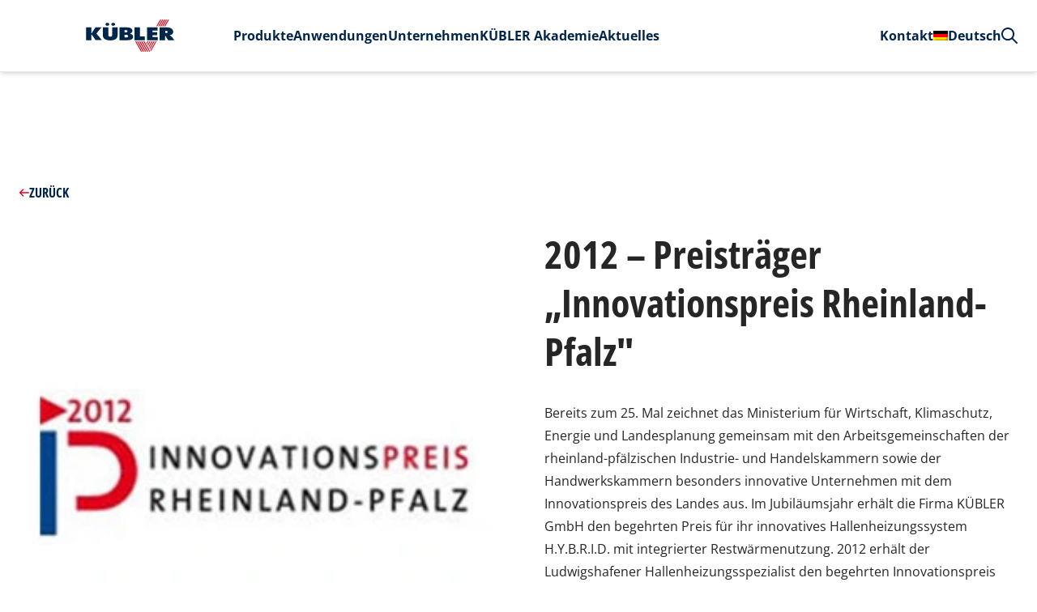

--- FILE ---
content_type: text/html; charset=UTF-8
request_url: https://www.kuebler-hallenheizungen.de/auszeichnungen/2012-preistraeger-innovationspreis-rheinland-pfalz/
body_size: 68398
content:
<!DOCTYPE html>
<html lang="de" >
<head><meta charset="UTF-8"><script>if(navigator.userAgent.match(/MSIE|Internet Explorer/i)||navigator.userAgent.match(/Trident\/7\..*?rv:11/i)){var href=document.location.href;if(!href.match(/[?&]nowprocket/)){if(href.indexOf("?")==-1){if(href.indexOf("#")==-1){document.location.href=href+"?nowprocket=1"}else{document.location.href=href.replace("#","?nowprocket=1#")}}else{if(href.indexOf("#")==-1){document.location.href=href+"&nowprocket=1"}else{document.location.href=href.replace("#","&nowprocket=1#")}}}}</script><script>(()=>{class RocketLazyLoadScripts{constructor(){this.v="2.0.4",this.userEvents=["keydown","keyup","mousedown","mouseup","mousemove","mouseover","mouseout","touchmove","touchstart","touchend","touchcancel","wheel","click","dblclick","input"],this.attributeEvents=["onblur","onclick","oncontextmenu","ondblclick","onfocus","onmousedown","onmouseenter","onmouseleave","onmousemove","onmouseout","onmouseover","onmouseup","onmousewheel","onscroll","onsubmit"]}async t(){this.i(),this.o(),/iP(ad|hone)/.test(navigator.userAgent)&&this.h(),this.u(),this.l(this),this.m(),this.k(this),this.p(this),this._(),await Promise.all([this.R(),this.L()]),this.lastBreath=Date.now(),this.S(this),this.P(),this.D(),this.O(),this.M(),await this.C(this.delayedScripts.normal),await this.C(this.delayedScripts.defer),await this.C(this.delayedScripts.async),await this.T(),await this.F(),await this.j(),await this.A(),window.dispatchEvent(new Event("rocket-allScriptsLoaded")),this.everythingLoaded=!0,this.lastTouchEnd&&await new Promise(t=>setTimeout(t,500-Date.now()+this.lastTouchEnd)),this.I(),this.H(),this.U(),this.W()}i(){this.CSPIssue=sessionStorage.getItem("rocketCSPIssue"),document.addEventListener("securitypolicyviolation",t=>{this.CSPIssue||"script-src-elem"!==t.violatedDirective||"data"!==t.blockedURI||(this.CSPIssue=!0,sessionStorage.setItem("rocketCSPIssue",!0))},{isRocket:!0})}o(){window.addEventListener("pageshow",t=>{this.persisted=t.persisted,this.realWindowLoadedFired=!0},{isRocket:!0}),window.addEventListener("pagehide",()=>{this.onFirstUserAction=null},{isRocket:!0})}h(){let t;function e(e){t=e}window.addEventListener("touchstart",e,{isRocket:!0}),window.addEventListener("touchend",function i(o){o.changedTouches[0]&&t.changedTouches[0]&&Math.abs(o.changedTouches[0].pageX-t.changedTouches[0].pageX)<10&&Math.abs(o.changedTouches[0].pageY-t.changedTouches[0].pageY)<10&&o.timeStamp-t.timeStamp<200&&(window.removeEventListener("touchstart",e,{isRocket:!0}),window.removeEventListener("touchend",i,{isRocket:!0}),"INPUT"===o.target.tagName&&"text"===o.target.type||(o.target.dispatchEvent(new TouchEvent("touchend",{target:o.target,bubbles:!0})),o.target.dispatchEvent(new MouseEvent("mouseover",{target:o.target,bubbles:!0})),o.target.dispatchEvent(new PointerEvent("click",{target:o.target,bubbles:!0,cancelable:!0,detail:1,clientX:o.changedTouches[0].clientX,clientY:o.changedTouches[0].clientY})),event.preventDefault()))},{isRocket:!0})}q(t){this.userActionTriggered||("mousemove"!==t.type||this.firstMousemoveIgnored?"keyup"===t.type||"mouseover"===t.type||"mouseout"===t.type||(this.userActionTriggered=!0,this.onFirstUserAction&&this.onFirstUserAction()):this.firstMousemoveIgnored=!0),"click"===t.type&&t.preventDefault(),t.stopPropagation(),t.stopImmediatePropagation(),"touchstart"===this.lastEvent&&"touchend"===t.type&&(this.lastTouchEnd=Date.now()),"click"===t.type&&(this.lastTouchEnd=0),this.lastEvent=t.type,t.composedPath&&t.composedPath()[0].getRootNode()instanceof ShadowRoot&&(t.rocketTarget=t.composedPath()[0]),this.savedUserEvents.push(t)}u(){this.savedUserEvents=[],this.userEventHandler=this.q.bind(this),this.userEvents.forEach(t=>window.addEventListener(t,this.userEventHandler,{passive:!1,isRocket:!0})),document.addEventListener("visibilitychange",this.userEventHandler,{isRocket:!0})}U(){this.userEvents.forEach(t=>window.removeEventListener(t,this.userEventHandler,{passive:!1,isRocket:!0})),document.removeEventListener("visibilitychange",this.userEventHandler,{isRocket:!0}),this.savedUserEvents.forEach(t=>{(t.rocketTarget||t.target).dispatchEvent(new window[t.constructor.name](t.type,t))})}m(){const t="return false",e=Array.from(this.attributeEvents,t=>"data-rocket-"+t),i="["+this.attributeEvents.join("],[")+"]",o="[data-rocket-"+this.attributeEvents.join("],[data-rocket-")+"]",s=(e,i,o)=>{o&&o!==t&&(e.setAttribute("data-rocket-"+i,o),e["rocket"+i]=new Function("event",o),e.setAttribute(i,t))};new MutationObserver(t=>{for(const n of t)"attributes"===n.type&&(n.attributeName.startsWith("data-rocket-")||this.everythingLoaded?n.attributeName.startsWith("data-rocket-")&&this.everythingLoaded&&this.N(n.target,n.attributeName.substring(12)):s(n.target,n.attributeName,n.target.getAttribute(n.attributeName))),"childList"===n.type&&n.addedNodes.forEach(t=>{if(t.nodeType===Node.ELEMENT_NODE)if(this.everythingLoaded)for(const i of[t,...t.querySelectorAll(o)])for(const t of i.getAttributeNames())e.includes(t)&&this.N(i,t.substring(12));else for(const e of[t,...t.querySelectorAll(i)])for(const t of e.getAttributeNames())this.attributeEvents.includes(t)&&s(e,t,e.getAttribute(t))})}).observe(document,{subtree:!0,childList:!0,attributeFilter:[...this.attributeEvents,...e]})}I(){this.attributeEvents.forEach(t=>{document.querySelectorAll("[data-rocket-"+t+"]").forEach(e=>{this.N(e,t)})})}N(t,e){const i=t.getAttribute("data-rocket-"+e);i&&(t.setAttribute(e,i),t.removeAttribute("data-rocket-"+e))}k(t){Object.defineProperty(HTMLElement.prototype,"onclick",{get(){return this.rocketonclick||null},set(e){this.rocketonclick=e,this.setAttribute(t.everythingLoaded?"onclick":"data-rocket-onclick","this.rocketonclick(event)")}})}S(t){function e(e,i){let o=e[i];e[i]=null,Object.defineProperty(e,i,{get:()=>o,set(s){t.everythingLoaded?o=s:e["rocket"+i]=o=s}})}e(document,"onreadystatechange"),e(window,"onload"),e(window,"onpageshow");try{Object.defineProperty(document,"readyState",{get:()=>t.rocketReadyState,set(e){t.rocketReadyState=e},configurable:!0}),document.readyState="loading"}catch(t){console.log("WPRocket DJE readyState conflict, bypassing")}}l(t){this.originalAddEventListener=EventTarget.prototype.addEventListener,this.originalRemoveEventListener=EventTarget.prototype.removeEventListener,this.savedEventListeners=[],EventTarget.prototype.addEventListener=function(e,i,o){o&&o.isRocket||!t.B(e,this)&&!t.userEvents.includes(e)||t.B(e,this)&&!t.userActionTriggered||e.startsWith("rocket-")||t.everythingLoaded?t.originalAddEventListener.call(this,e,i,o):(t.savedEventListeners.push({target:this,remove:!1,type:e,func:i,options:o}),"mouseenter"!==e&&"mouseleave"!==e||t.originalAddEventListener.call(this,e,t.savedUserEvents.push,o))},EventTarget.prototype.removeEventListener=function(e,i,o){o&&o.isRocket||!t.B(e,this)&&!t.userEvents.includes(e)||t.B(e,this)&&!t.userActionTriggered||e.startsWith("rocket-")||t.everythingLoaded?t.originalRemoveEventListener.call(this,e,i,o):t.savedEventListeners.push({target:this,remove:!0,type:e,func:i,options:o})}}J(t,e){this.savedEventListeners=this.savedEventListeners.filter(i=>{let o=i.type,s=i.target||window;return e!==o||t!==s||(this.B(o,s)&&(i.type="rocket-"+o),this.$(i),!1)})}H(){EventTarget.prototype.addEventListener=this.originalAddEventListener,EventTarget.prototype.removeEventListener=this.originalRemoveEventListener,this.savedEventListeners.forEach(t=>this.$(t))}$(t){t.remove?this.originalRemoveEventListener.call(t.target,t.type,t.func,t.options):this.originalAddEventListener.call(t.target,t.type,t.func,t.options)}p(t){let e;function i(e){return t.everythingLoaded?e:e.split(" ").map(t=>"load"===t||t.startsWith("load.")?"rocket-jquery-load":t).join(" ")}function o(o){function s(e){const s=o.fn[e];o.fn[e]=o.fn.init.prototype[e]=function(){return this[0]===window&&t.userActionTriggered&&("string"==typeof arguments[0]||arguments[0]instanceof String?arguments[0]=i(arguments[0]):"object"==typeof arguments[0]&&Object.keys(arguments[0]).forEach(t=>{const e=arguments[0][t];delete arguments[0][t],arguments[0][i(t)]=e})),s.apply(this,arguments),this}}if(o&&o.fn&&!t.allJQueries.includes(o)){const e={DOMContentLoaded:[],"rocket-DOMContentLoaded":[]};for(const t in e)document.addEventListener(t,()=>{e[t].forEach(t=>t())},{isRocket:!0});o.fn.ready=o.fn.init.prototype.ready=function(i){function s(){parseInt(o.fn.jquery)>2?setTimeout(()=>i.bind(document)(o)):i.bind(document)(o)}return"function"==typeof i&&(t.realDomReadyFired?!t.userActionTriggered||t.fauxDomReadyFired?s():e["rocket-DOMContentLoaded"].push(s):e.DOMContentLoaded.push(s)),o([])},s("on"),s("one"),s("off"),t.allJQueries.push(o)}e=o}t.allJQueries=[],o(window.jQuery),Object.defineProperty(window,"jQuery",{get:()=>e,set(t){o(t)}})}P(){const t=new Map;document.write=document.writeln=function(e){const i=document.currentScript,o=document.createRange(),s=i.parentElement;let n=t.get(i);void 0===n&&(n=i.nextSibling,t.set(i,n));const c=document.createDocumentFragment();o.setStart(c,0),c.appendChild(o.createContextualFragment(e)),s.insertBefore(c,n)}}async R(){return new Promise(t=>{this.userActionTriggered?t():this.onFirstUserAction=t})}async L(){return new Promise(t=>{document.addEventListener("DOMContentLoaded",()=>{this.realDomReadyFired=!0,t()},{isRocket:!0})})}async j(){return this.realWindowLoadedFired?Promise.resolve():new Promise(t=>{window.addEventListener("load",t,{isRocket:!0})})}M(){this.pendingScripts=[];this.scriptsMutationObserver=new MutationObserver(t=>{for(const e of t)e.addedNodes.forEach(t=>{"SCRIPT"!==t.tagName||t.noModule||t.isWPRocket||this.pendingScripts.push({script:t,promise:new Promise(e=>{const i=()=>{const i=this.pendingScripts.findIndex(e=>e.script===t);i>=0&&this.pendingScripts.splice(i,1),e()};t.addEventListener("load",i,{isRocket:!0}),t.addEventListener("error",i,{isRocket:!0}),setTimeout(i,1e3)})})})}),this.scriptsMutationObserver.observe(document,{childList:!0,subtree:!0})}async F(){await this.X(),this.pendingScripts.length?(await this.pendingScripts[0].promise,await this.F()):this.scriptsMutationObserver.disconnect()}D(){this.delayedScripts={normal:[],async:[],defer:[]},document.querySelectorAll("script[type$=rocketlazyloadscript]").forEach(t=>{t.hasAttribute("data-rocket-src")?t.hasAttribute("async")&&!1!==t.async?this.delayedScripts.async.push(t):t.hasAttribute("defer")&&!1!==t.defer||"module"===t.getAttribute("data-rocket-type")?this.delayedScripts.defer.push(t):this.delayedScripts.normal.push(t):this.delayedScripts.normal.push(t)})}async _(){await this.L();let t=[];document.querySelectorAll("script[type$=rocketlazyloadscript][data-rocket-src]").forEach(e=>{let i=e.getAttribute("data-rocket-src");if(i&&!i.startsWith("data:")){i.startsWith("//")&&(i=location.protocol+i);try{const o=new url(i).origin;o!==location.origin&&t.push({src:o,crossOrigin:e.crossOrigin||"module"===e.getAttribute("data-rocket-type")})}catch(t){}}}),t=[...new Map(t.map(t=>[JSON.stringify(t),t])).values()],this.Y(t,"preconnect")}async G(t){if(await this.K(),!0!==t.noModule||!("noModule"in HTMLScriptElement.prototype))return new Promise(e=>{let i;function o(){(i||t).setAttribute("data-rocket-status","executed"),e()}try{if(navigator.userAgent.includes("Firefox/")||""===navigator.vendor||this.CSPIssue)i=document.createElement("script"),[...t.attributes].forEach(t=>{let e=t.nodeName;"type"!==e&&("data-rocket-type"===e&&(e="type"),"data-rocket-src"===e&&(e="src"),i.setAttribute(e,t.nodeValue))}),t.text&&(i.text=t.text),t.nonce&&(i.nonce=t.nonce),i.hasAttribute("src")?(i.addEventListener("load",o,{isRocket:!0}),i.addEventListener("error",()=>{i.setAttribute("data-rocket-status","failed-network"),e()},{isRocket:!0}),setTimeout(()=>{i.isConnected||e()},1)):(i.text=t.text,o()),i.isWPRocket=!0,t.parentNode.replaceChild(i,t);else{const i=t.getAttribute("data-rocket-type"),s=t.getAttribute("data-rocket-src");i?(t.type=i,t.removeAttribute("data-rocket-type")):t.removeAttribute("type"),t.addEventListener("load",o,{isRocket:!0}),t.addEventListener("error",i=>{this.CSPIssue&&i.target.src.startsWith("data:")?(console.log("WPRocket: CSP fallback activated"),t.removeAttribute("src"),this.G(t).then(e)):(t.setAttribute("data-rocket-status","failed-network"),e())},{isRocket:!0}),s?(t.fetchPriority="high",t.removeAttribute("data-rocket-src"),t.src=s):t.src="data:text/javascript;base64,"+window.btoa(unescape(encodeURIComponent(t.text)))}}catch(i){t.setAttribute("data-rocket-status","failed-transform"),e()}});t.setAttribute("data-rocket-status","skipped")}async C(t){const e=t.shift();return e?(e.isConnected&&await this.G(e),this.C(t)):Promise.resolve()}O(){this.Y([...this.delayedScripts.normal,...this.delayedScripts.defer,...this.delayedScripts.async],"preload")}Y(t,e){this.trash=this.trash||[];let i=!0;var o=document.createDocumentFragment();t.forEach(t=>{const s=t.getAttribute&&t.getAttribute("data-rocket-src")||t.src;if(s&&!s.startsWith("data:")){const n=document.createElement("link");n.href=s,n.rel=e,"preconnect"!==e&&(n.as="script",n.fetchPriority=i?"high":"low"),t.getAttribute&&"module"===t.getAttribute("data-rocket-type")&&(n.crossOrigin=!0),t.crossOrigin&&(n.crossOrigin=t.crossOrigin),t.integrity&&(n.integrity=t.integrity),t.nonce&&(n.nonce=t.nonce),o.appendChild(n),this.trash.push(n),i=!1}}),document.head.appendChild(o)}W(){this.trash.forEach(t=>t.remove())}async T(){try{document.readyState="interactive"}catch(t){}this.fauxDomReadyFired=!0;try{await this.K(),this.J(document,"readystatechange"),document.dispatchEvent(new Event("rocket-readystatechange")),await this.K(),document.rocketonreadystatechange&&document.rocketonreadystatechange(),await this.K(),this.J(document,"DOMContentLoaded"),document.dispatchEvent(new Event("rocket-DOMContentLoaded")),await this.K(),this.J(window,"DOMContentLoaded"),window.dispatchEvent(new Event("rocket-DOMContentLoaded"))}catch(t){console.error(t)}}async A(){try{document.readyState="complete"}catch(t){}try{await this.K(),this.J(document,"readystatechange"),document.dispatchEvent(new Event("rocket-readystatechange")),await this.K(),document.rocketonreadystatechange&&document.rocketonreadystatechange(),await this.K(),this.J(window,"load"),window.dispatchEvent(new Event("rocket-load")),await this.K(),window.rocketonload&&window.rocketonload(),await this.K(),this.allJQueries.forEach(t=>t(window).trigger("rocket-jquery-load")),await this.K(),this.J(window,"pageshow");const t=new Event("rocket-pageshow");t.persisted=this.persisted,window.dispatchEvent(t),await this.K(),window.rocketonpageshow&&window.rocketonpageshow({persisted:this.persisted})}catch(t){console.error(t)}}async K(){Date.now()-this.lastBreath>45&&(await this.X(),this.lastBreath=Date.now())}async X(){return document.hidden?new Promise(t=>setTimeout(t)):new Promise(t=>requestAnimationFrame(t))}B(t,e){return e===document&&"readystatechange"===t||(e===document&&"DOMContentLoaded"===t||(e===window&&"DOMContentLoaded"===t||(e===window&&"load"===t||e===window&&"pageshow"===t)))}static run(){(new RocketLazyLoadScripts).t()}}RocketLazyLoadScripts.run()})();</script>

<meta name="viewport" content="width=device-width, initial-scale=1.0">
<!-- WP_HEAD() START -->
<title>2012 – Preisträger „Innovationspreis Rheinland-Pfalz&quot;</title>
<link crossorigin data-rocket-preload as="font" href="https://www.kuebler-hallenheizungen.de/wp-content/uploads/fonts/Open-Sans/Normal/Open-Sans-300.woff2" rel="preload">
<link crossorigin data-rocket-preload as="font" href="https://www.kuebler-hallenheizungen.de/wp-content/uploads/fonts/Open-Sans-Condensed/Normal/Open-Sans-Condensed-400.woff2" rel="preload"><link rel="preload" data-rocket-preload as="image" imagesrcset="https://www.kuebler-hallenheizungen.de/wp-content/uploads/2024/03/2012_innovationspreis.avif 300w, https://www.kuebler-hallenheizungen.de/wp-content/uploads/2024/03/2012_innovationspreis-150x150.avif 150w, https://www.kuebler-hallenheizungen.de/wp-content/uploads/2024/03/2012_innovationspreis-60x60.avif 60w, https://www.kuebler-hallenheizungen.de/wp-content/uploads/2024/03/2012_innovationspreis-100x100.avif 100w, https://www.kuebler-hallenheizungen.de/wp-content/uploads/2024/03/2012_innovationspreis-240x240.avif 240w, https://www.kuebler-hallenheizungen.de/wp-content/uploads/2024/03/2012_innovationspreis-12x12.avif 12w" imagesizes="(max-width: 300px) 100vw, 300px" fetchpriority="high">
<style type="text/css">
				#wpadminbar #wp-admin-bar-wp-logo > .ab-item .ab-icon:before {
					background-image: var(--wpr-bg-c8ae3755-5431-4531-bb18-ed196493d0b8) !important;
					background-position: 0 0;
					color:rgba(0, 0, 0, 0);
				}
				#wpadminbar #wp-admin-bar-wp-logo.hover > .ab-item .ab-icon {
					background-position: 0 0;
				}
			</style><meta name="dc.title" content="2012 – Preisträger „Innovationspreis Rheinland-Pfalz&quot;">
<meta name="dc.description" content="KÜBLER ist Preisträger des Innovationspreises Rheinland-Pfalz 2012. Entdecken Sie unsere wegweisenden Technologien für effiziente Hallenheizungen.">
<meta name="dc.relation" content="https://www.kuebler-hallenheizungen.de/auszeichnungen/2012-preistraeger-innovationspreis-rheinland-pfalz/">
<meta name="dc.source" content="https://www.kuebler-hallenheizungen.de/">
<meta name="dc.language" content="de_DE">
<meta name="description" content="KÜBLER ist Preisträger des Innovationspreises Rheinland-Pfalz 2012. Entdecken Sie unsere wegweisenden Technologien für effiziente Hallenheizungen.">
<meta name="robots" content="follow, noindex">
<meta property="og:url" content="https://www.kuebler-hallenheizungen.de/auszeichnungen/2012-preistraeger-innovationspreis-rheinland-pfalz/">
<meta property="og:site_name" content="KÜBLER Energiesparende Hallenheizungen">
<meta property="og:locale" content="de_DE">
<meta property="og:type" content="article">
<meta property="article:author" content="https://www.facebook.com/kueblerenergiesparendehallenheizungen/">
<meta property="article:publisher" content="https://www.facebook.com/kueblerenergiesparendehallenheizungen/">
<meta property="og:title" content="2012 – Preisträger „Innovationspreis Rheinland-Pfalz&quot;">
<meta property="og:description" content="KÜBLER ist Preisträger des Innovationspreises Rheinland-Pfalz 2012. Entdecken Sie unsere wegweisenden Technologien für effiziente Hallenheizungen.">
<meta property="og:image" content="https://www.kuebler-hallenheizungen.de/wp-content/uploads/2024/03/2012_innovationspreis.jpg">
<meta property="og:image:secure_url" content="https://www.kuebler-hallenheizungen.de/wp-content/uploads/2024/03/2012_innovationspreis.jpg">
<meta property="og:image:width" content="300">
<meta property="og:image:height" content="300">
<meta property="og:image:alt" content="Logo Innovationspreis Rheinland-Pfalz 2012">
<meta name="twitter:card" content="summary">
<meta name="twitter:title" content="2012 – Preisträger „Innovationspreis Rheinland-Pfalz&quot;">
<meta name="twitter:description" content="KÜBLER ist Preisträger des Innovationspreises Rheinland-Pfalz 2012. Entdecken Sie unsere wegweisenden Technologien für effiziente Hallenheizungen.">
<meta name="twitter:image" content="https://www.kuebler-hallenheizungen.de/wp-content/uploads/2024/03/2012_innovationspreis.jpg">
<link rel='dns-prefetch' href='//www.kuebler-hallenheizungen.de' />
<link rel='dns-prefetch' href='//cdn.jsdelivr.net' />

<link data-minify="1" rel='stylesheet' id='splide-css-css' href='https://www.kuebler-hallenheizungen.de/wp-content/cache/min/1/npm/@splidejs/splide@4.1.4/dist/css/splide.min.css?ver=1768599446' type='text/css' media='all' />
<link data-minify="1" rel='stylesheet' id='lc-lightbox-style-css' href='https://www.kuebler-hallenheizungen.de/wp-content/cache/background-css/1/www.kuebler-hallenheizungen.de/wp-content/cache/min/1/wp-content/plugins/essentials/assets/lc_lightbox.min.css?ver=1768599447&wpr_t=1768787764' type='text/css' media='all' />
<link data-minify="1" rel='stylesheet' id='lc-minimal-style-css' href='https://www.kuebler-hallenheizungen.de/wp-content/cache/min/1/wp-content/plugins/essentials/assets/minimal.css?ver=1768599447' type='text/css' media='all' />
<link data-minify="1" rel='stylesheet' id='oxygen-css' href='https://www.kuebler-hallenheizungen.de/wp-content/cache/min/1/wp-content/plugins/oxygen/component-framework/oxygen.css?ver=1768599447' type='text/css' media='all' />
<link data-minify="1" rel='stylesheet' id='trp-language-switcher-style-css' href='https://www.kuebler-hallenheizungen.de/wp-content/cache/background-css/1/www.kuebler-hallenheizungen.de/wp-content/cache/min/1/wp-content/plugins/translatepress-multilingual/assets/css/trp-language-switcher.css?ver=1768599447&wpr_t=1768787764' type='text/css' media='all' />
<link rel='stylesheet' id='cmplz-general-css' href='https://www.kuebler-hallenheizungen.de/wp-content/plugins/complianz-gdpr-premium/assets/css/cookieblocker.min.css?ver=1768599448' type='text/css' media='all' />
<style id='rocket-lazyload-inline-css' type='text/css'>
.rll-youtube-player{position:relative;padding-bottom:56.23%;height:0;overflow:hidden;max-width:100%;}.rll-youtube-player:focus-within{outline: 2px solid currentColor;outline-offset: 5px;}.rll-youtube-player iframe{position:absolute;top:0;left:0;width:100%;height:100%;z-index:100;background:0 0}.rll-youtube-player img{bottom:0;display:block;left:0;margin:auto;max-width:100%;width:100%;position:absolute;right:0;top:0;border:none;height:auto;-webkit-transition:.4s all;-moz-transition:.4s all;transition:.4s all}.rll-youtube-player img:hover{-webkit-filter:brightness(75%)}.rll-youtube-player .play{height:100%;width:100%;left:0;top:0;position:absolute;background:var(--wpr-bg-e2f1b5f1-d399-41e8-93ff-54c75421817a) no-repeat center;background-color: transparent !important;cursor:pointer;border:none;}
/*# sourceURL=rocket-lazyload-inline-css */
</style>
<script type="rocketlazyloadscript" data-rocket-type="text/javascript" data-rocket-src="https://www.kuebler-hallenheizungen.de/wp-includes/js/jquery/jquery.min.js?ver=3.7.1" id="jquery-core-js"></script>
<script type="text/javascript" id="co2-rechner-script-js-extra">
/* <![CDATA[ */
var ajax_object = {"ajax_url":"https://www.kuebler-hallenheizungen.de/wp-admin/admin-ajax.php","nonce":"540fa85916"};
//# sourceURL=co2-rechner-script-js-extra
/* ]]> */
</script>
<script type="rocketlazyloadscript" data-minify="1" data-rocket-type="text/javascript" data-rocket-src="https://www.kuebler-hallenheizungen.de/wp-content/cache/min/1/wp-content/plugins/Kuebler-Extended/assets/co2-rechner.js?ver=1768599447" id="co2-rechner-script-js" data-rocket-defer defer></script>
<script type="text/javascript" id="search-script-js-extra">
/* <![CDATA[ */
var scriptData = {"ajaxurl":"https://www.kuebler-hallenheizungen.de/wp-admin/admin-ajax.php","nonce":"e254e3c840"};
//# sourceURL=search-script-js-extra
/* ]]> */
</script>
<script type="rocketlazyloadscript" data-minify="1" data-rocket-type="text/javascript" data-rocket-src="https://www.kuebler-hallenheizungen.de/wp-content/cache/min/1/wp-content/plugins/Kuebler-Extended/assets/search.js?ver=1768599447" id="search-script-js" data-rocket-defer defer></script>
<link rel="https://api.w.org/" href="https://www.kuebler-hallenheizungen.de/wp-json/" /><link rel="alternate" title="JSON" type="application/json" href="https://www.kuebler-hallenheizungen.de/wp-json/wp/v2/awards/16983" />			<style>.cmplz-hidden {
					display: none !important;
				}</style><style>.oxygen-oxy-ou_countdown-oucd_timezone .select2-container--default .select2-selection--single .select2-selection__rendered{color: #fff!important;}</style><meta name="generator" content="Powered by Slider Revolution 6.7.40 - responsive, Mobile-Friendly Slider Plugin for WordPress with comfortable drag and drop interface." />
<link rel="icon" href="https://www.kuebler-hallenheizungen.de/wp-content/uploads/2024/02/cropped-cropped-favicon-kuebler-check-60x60.png" sizes="32x32" />
<link rel="icon" href="https://www.kuebler-hallenheizungen.de/wp-content/uploads/2024/02/cropped-cropped-favicon-kuebler-check-240x240.png" sizes="192x192" />
<link rel="apple-touch-icon" href="https://www.kuebler-hallenheizungen.de/wp-content/uploads/2024/02/cropped-cropped-favicon-kuebler-check-240x240.png" />
<meta name="msapplication-TileImage" content="https://www.kuebler-hallenheizungen.de/wp-content/uploads/2024/02/cropped-cropped-favicon-kuebler-check-300x300.png" />
<script type="rocketlazyloadscript">function setREVStartSize(e){
			//window.requestAnimationFrame(function() {
				window.RSIW = window.RSIW===undefined ? window.innerWidth : window.RSIW;
				window.RSIH = window.RSIH===undefined ? window.innerHeight : window.RSIH;
				try {
					var pw = document.getElementById(e.c).parentNode.offsetWidth,
						newh;
					pw = pw===0 || isNaN(pw) || (e.l=="fullwidth" || e.layout=="fullwidth") ? window.RSIW : pw;
					e.tabw = e.tabw===undefined ? 0 : parseInt(e.tabw);
					e.thumbw = e.thumbw===undefined ? 0 : parseInt(e.thumbw);
					e.tabh = e.tabh===undefined ? 0 : parseInt(e.tabh);
					e.thumbh = e.thumbh===undefined ? 0 : parseInt(e.thumbh);
					e.tabhide = e.tabhide===undefined ? 0 : parseInt(e.tabhide);
					e.thumbhide = e.thumbhide===undefined ? 0 : parseInt(e.thumbhide);
					e.mh = e.mh===undefined || e.mh=="" || e.mh==="auto" ? 0 : parseInt(e.mh,0);
					if(e.layout==="fullscreen" || e.l==="fullscreen")
						newh = Math.max(e.mh,window.RSIH);
					else{
						e.gw = Array.isArray(e.gw) ? e.gw : [e.gw];
						for (var i in e.rl) if (e.gw[i]===undefined || e.gw[i]===0) e.gw[i] = e.gw[i-1];
						e.gh = e.el===undefined || e.el==="" || (Array.isArray(e.el) && e.el.length==0)? e.gh : e.el;
						e.gh = Array.isArray(e.gh) ? e.gh : [e.gh];
						for (var i in e.rl) if (e.gh[i]===undefined || e.gh[i]===0) e.gh[i] = e.gh[i-1];
											
						var nl = new Array(e.rl.length),
							ix = 0,
							sl;
						e.tabw = e.tabhide>=pw ? 0 : e.tabw;
						e.thumbw = e.thumbhide>=pw ? 0 : e.thumbw;
						e.tabh = e.tabhide>=pw ? 0 : e.tabh;
						e.thumbh = e.thumbhide>=pw ? 0 : e.thumbh;
						for (var i in e.rl) nl[i] = e.rl[i]<window.RSIW ? 0 : e.rl[i];
						sl = nl[0];
						for (var i in nl) if (sl>nl[i] && nl[i]>0) { sl = nl[i]; ix=i;}
						var m = pw>(e.gw[ix]+e.tabw+e.thumbw) ? 1 : (pw-(e.tabw+e.thumbw)) / (e.gw[ix]);
						newh =  (e.gh[ix] * m) + (e.tabh + e.thumbh);
					}
					var el = document.getElementById(e.c);
					if (el!==null && el) el.style.height = newh+"px";
					el = document.getElementById(e.c+"_wrapper");
					if (el!==null && el) {
						el.style.height = newh+"px";
						el.style.display = "block";
					}
				} catch(e){
					console.log("Failure at Presize of Slider:" + e)
				}
			//});
		  };</script>
<link data-minify="1" rel='stylesheet' id='oxygen-cache-19152-css' href='https://www.kuebler-hallenheizungen.de/wp-content/cache/min/1/wp-content/uploads/oxygen/css/19152.css?ver=1768599446' type='text/css' media='all' />
<link data-minify="1" rel='stylesheet' id='oxygen-cache-73-css' href='https://www.kuebler-hallenheizungen.de/wp-content/cache/min/1/wp-content/uploads/oxygen/css/73.css?ver=1768599447' type='text/css' media='all' />
<link data-minify="1" rel='stylesheet' id='oxygen-cache-17320-css' href='https://www.kuebler-hallenheizungen.de/wp-content/cache/min/1/wp-content/uploads/oxygen/css/17320.css?ver=1768599447' type='text/css' media='all' />
<link data-minify="1" rel='stylesheet' id='oxygen-universal-styles-css' href='https://www.kuebler-hallenheizungen.de/wp-content/cache/background-css/1/www.kuebler-hallenheizungen.de/wp-content/cache/min/1/wp-content/uploads/oxygen/css/universal.css?ver=1768599447&wpr_t=1768787764' type='text/css' media='all' />
        <link data-minify="1" rel='stylesheet' id='winden-compiled-css' href='https://www.kuebler-hallenheizungen.de/wp-content/cache/background-css/1/www.kuebler-hallenheizungen.de/wp-content/cache/min/1/wp-content/uploads/winden/output.css?ver=1768599446&wpr_t=1768787764' type='text/css' media='all' />
        <style id="scorg-style-header-css-50692">/* Open Sans */
@font-face {
    font-family: 'Open Sans';
    font-weight: 300;
    font-style: normal;
    font-display: swap;
    src: url('https://www.kuebler-hallenheizungen.de/wp-content/uploads/fonts/Open-Sans/Normal/Open-Sans-300.woff2') format('woff2');
}

@font-face {
    font-family: 'Open Sans';
    font-weight: 400;
    font-style: normal;
    font-display: swap;
    src: url('https://www.kuebler-hallenheizungen.de/wp-content/uploads/fonts/Open-Sans/Normal/Open-Sans-400.woff2') format('woff2');
}

@font-face {
    font-family: 'Open Sans';
    font-weight: 500;
    font-style: normal;
    font-display: swap;
    src: url('https://www.kuebler-hallenheizungen.de/wp-content/uploads/fonts/Open-Sans/Normal/Open-Sans-500.woff2') format('woff2');
}

@font-face {
    font-family: 'Open Sans';
    font-weight: 600;
    font-style: normal;
    font-display: swap;
    src: url('https://www.kuebler-hallenheizungen.de/wp-content/uploads/fonts/Open-Sans/Normal/Open-Sans-600.woff2') format('woff2');
}

@font-face {
    font-family: 'Open Sans';
    font-weight: 700;
    font-style: normal;
    font-display: swap;
    src: url('https://www.kuebler-hallenheizungen.de/wp-content/uploads/fonts/Open-Sans/Normal/Open-Sans-700.woff2') format('woff2');
}

@font-face {
    font-family: 'Open Sans';
    font-weight: 800;
    font-style: normal;
    font-display: swap;
    src: url('https://www.kuebler-hallenheizungen.de/wp-content/uploads/fonts/Open-Sans/Normal/Open-Sans-800.woff2') format('woff2');
}

/* Open Sans Italic */
@font-face {
    font-family: 'Open Sans';
    font-weight: 300;
    font-style: italic;
    font-display: swap;
    src: url('https://www.kuebler-hallenheizungen.de/wp-content/uploads/fonts/Open-Sans/Italic/Open-Sans-300-italic.woff2') format('woff2');
}

@font-face {
    font-family: 'Open Sans';
    font-weight: 400;
    font-style: italic;
    font-display: swap;
    src: url('https://www.kuebler-hallenheizungen.de/wp-content/uploads/fonts/Open-Sans/Italic/Open-Sans-400-italic.woff2') format('woff2');
}

@font-face {
    font-family: 'Open Sans';
    font-weight: 500;
    font-style: italic;
    font-display: swap;
    src: url('https://www.kuebler-hallenheizungen.de/wp-content/uploads/fonts/Open-Sans/Italic/Open-Sans-500-italic.woff2') format('woff2');
}

@font-face {
    font-family: 'Open Sans';
    font-weight: 600;
    font-style: italic;
    font-display: swap;
    src: url('https://www.kuebler-hallenheizungen.de/wp-content/uploads/fonts/Open-Sans/Italic/Open-Sans-600-italic.woff2') format('woff2');
}

@font-face {
    font-family: 'Open Sans';
    font-weight: 700;
    font-style: italic;
    font-display: swap;
    src: url('https://www.kuebler-hallenheizungen.de/wp-content/uploads/fonts/Open-Sans/Italic/Open-Sans-700-italic.woff2') format('woff2');
}

@font-face {
    font-family: 'Open Sans';
    font-weight: 800;
    font-style: italic;
    font-display: swap;
    src: url('https://www.kuebler-hallenheizungen.de/wp-content/uploads/fonts/Open-Sans/Italic/Open-Sans-800-italic.woff2') format('woff2');
}

/* Open Sans Condensed */
@font-face {
    font-family: 'Open Sans Condensed';
    font-weight: 300;
    font-style: normal;
    font-display: swap;
    src: local('Open Sans Condensed'),
    url('https://www.kuebler-hallenheizungen.de/wp-content/uploads/fonts/Open-Sans-Condensed/Normal/Open-Sans-Condensed-300.woff2') format('woff2')
}

@font-face {
    font-family: 'Open Sans Condensed';
    font-weight: 400;
    font-style: normal;
    font-display: swap;
    src: local('Open Sans Condensed'),
    url('https://www.kuebler-hallenheizungen.de/wp-content/uploads/fonts/Open-Sans-Condensed/Normal/Open-Sans-Condensed-400.woff2') format('woff2')
}

@font-face {
    font-family: 'Open Sans Condensed';
    font-weight: 500;
    font-style: normal;
    font-display: swap;
    src: local('Open Sans Condensed'),
    url('https://www.kuebler-hallenheizungen.de/wp-content/uploads/fonts/Open-Sans-Condensed/Normal/Open-Sans-Condensed-500.woff2') format('woff2')
}

@font-face {
    font-family: 'Open Sans Condensed';
    font-weight: 600;
    font-style: normal;
    font-display: swap;
    src: local('Open Sans Condensed'),
    url('https://www.kuebler-hallenheizungen.de/wp-content/uploads/fonts/Open-Sans-Condensed/Normal/Open-Sans-Condensed-600.woff2') format('woff2')
}

@font-face {
    font-family: 'Open Sans Condensed';
    font-weight: 700;
    font-style: normal;
    font-display: swap;
    src: local('Open Sans Condensed'),
    url('https://www.kuebler-hallenheizungen.de/wp-content/uploads/fonts/Open-Sans-Condensed/Normal/Open-Sans-Condensed-700.woff2') format('woff2')
}

@font-face {
    font-family: 'Open Sans Condensed';
    font-weight: 800;
    font-style: normal;
    font-display: swap;
    src: local('Open Sans Condensed'),
    url('https://www.kuebler-hallenheizungen.de/wp-content/uploads/fonts/Open-Sans-Condensed/Normal/Open-Sans-Condensed-800.woff2') format('woff2')
}

/* Open Sans Condensed Italic */
@font-face {
    font-family: 'Open Sans Condensed';
    font-weight: 300;
    font-style: italic;
    font-display: swap;
    src: local('Open Sans Condensed'),
    url('https://www.kuebler-hallenheizungen.de/wp-content/uploads/fonts/Open-Sans-Condensed/Italic/Open-Sans-Condensed-300-italic.woff2') format('woff2')
}

@font-face {
    font-family: 'Open Sans Condensed';
    font-weight: 400;
    font-style: italic;
    font-display: swap;
    src: local('Open Sans Condensed'),
    url('https://www.kuebler-hallenheizungen.de/wp-content/uploads/fonts/Open-Sans-Condensed/Italic/Open-Sans-Condensed-400-italic.woff2') format('woff2')
}

@font-face {
    font-family: 'Open Sans Condensed';
    font-weight: 500;
    font-style: italic;
    font-display: swap;
    src: local('Open Sans Condensed'),
    url('https://www.kuebler-hallenheizungen.de/wp-content/uploads/fonts/Open-Sans-Condensed/Italic/Open-Sans-Condensed-500-italic.woff2') format('woff2')
}

@font-face {
    font-family: 'Open Sans Condensed';
    font-weight: 600;
    font-style: italic;
    font-display: swap;
    src: local('Open Sans Condensed'),
    url('https://www.kuebler-hallenheizungen.de/wp-content/uploads/fonts/Open-Sans-Condensed/Italic/Open-Sans-Condensed-600-italic.woff2') format('woff2')
}

@font-face {
    font-family: 'Open Sans Condensed';
    font-weight: 700;
    font-style: italic;
    font-display: swap;
    src: local('Open Sans Condensed'),
    url('https://www.kuebler-hallenheizungen.de/wp-content/uploads/fonts/Open-Sans-Condensed/Italic/Open-Sans-Condensed-700-italic.woff2') format('woff2')
}

@font-face {
    font-family: 'Open Sans Condensed';
    font-weight: 800;
    font-style: italic;
    font-display: swap;
    src: local('Open Sans Condensed'),
    url('https://www.kuebler-hallenheizungen.de/wp-content/uploads/fonts/Open-Sans-Condensed/Italic/Open-Sans-Condensed-800-italic.woff2') format('woff2')
}
</style><link rel="preload" href="/wp-content/uploads/fonts/Open-Sans/Normal/Open-Sans-400.woff2" as="font" type="font/woff2" crossorigin>
<link rel="preload" href="/wp-content/uploads/fonts/Open-Sans/Italic/Open-Sans-600-italic.woff2" as="font" type="font/woff2" crossorigin><link data-minify="1"
  href="https://www.kuebler-hallenheizungen.de/wp-content/cache/min/1/css/template.css?ver=1768599447"
  type="text/css"
  rel="stylesheet"
/><style id="scorg-style-header-scss-19575">#linkhub {
  width: 100%;
  display: flex;
  flex-direction: column;
  align-items: center;
}
#linkhub .linkhub-container {
  width: 100%;
  max-width: 576px;
  display: flex;
  flex-direction: column;
  align-items: center;
}
#linkhub .linkhub-container .linkhub-logo a img {
  width: 240px;
  height: auto;
}
#linkhub .linkhub-container .linkhub-heading {
  margin-top: 5rem;
}
#linkhub .linkhub-container .linkhub-heading h1 {
  font-size: 1.875rem !important;
  line-height: 2.25rem !important;
  margin-bottom: 0.5rem;
  text-align: center;
}
#linkhub .linkhub-container .linkhub-description {
  text-align: center;
}
#linkhub .linkhub-container .linkhub-socials {
  width: 100%;
  display: flex;
  flex-direction: column;
  align-items: center;
  margin-top: 2rem;
}
#linkhub .linkhub-container .linkhub-socials ul {
  display: flex;
  flex-direction: row;
  gap: 1rem;
  align-items: center;
  justify-content: center;
  flex-wrap: wrap;
}
#linkhub .linkhub-container .linkhub-socials ul li a {
  background-color: #4373e7;
  padding: 10px;
  display: flex;
}
#linkhub .linkhub-container .linkhub-socials ul li a svg {
  height: 1.5rem;
  width: 1.5rem;
  color: #fff;
}
#linkhub .linkhub-container .linkhub-socials ul li a:hover {
  background-color: #e20020;
}
#linkhub .linkhub-container .linkhub-links {
  width: 100%;
  display: flex;
  flex-direction: column;
  align-items: center;
  margin-top: 3rem;
}
#linkhub .linkhub-container .linkhub-links ul {
  width: 100%;
  display: flex;
  flex-direction: column;
  align-items: center;
  gap: 1.5rem;
}
#linkhub .linkhub-container .linkhub-links ul li {
  width: 100%;
  display: flex;
  flex-direction: column;
  align-items: center;
}
#linkhub .linkhub-container .linkhub-links ul li.linkhub-link-small a {
  width: 100%;
  height: 100%;
  display: flex;
  flex-direction: row;
  align-items: center;
  justify-content: space-between;
  border: 1px solid #000;
  padding: 0.75rem;
  transition: 0.3s ease;
  background-color: #fff;
}
#linkhub .linkhub-container .linkhub-links ul li.linkhub-link-small a .linkhub-link-small-image {
  width: 100%;
}
#linkhub .linkhub-container .linkhub-links ul li.linkhub-link-small a .linkhub-link-small-image img {
  height: 5rem;
  width: 5rem;
  object-fit: contain;
  object-position: center;
}
#linkhub .linkhub-container .linkhub-links ul li.linkhub-link-small a .linkhub-link-small-text {
  font-size: 1.125rem;
  line-height: 1.75rem;
  font-weight: bold;
  text-transform: uppercase;
  font-family: "Open Sans Condensed";
  color: #00254d;
  white-space: nowrap;
}
@media (max-width: 640px) {
  #linkhub .linkhub-container .linkhub-links ul li.linkhub-link-small a .linkhub-link-small-text {
    font-size: 1rem;
  }
}
#linkhub .linkhub-container .linkhub-links ul li.linkhub-link-small a .linkhub-link-small-arrow {
  width: 100%;
  display: flex;
  padding-left: 0.25rem;
}
@media (max-width: 640px) {
  #linkhub .linkhub-container .linkhub-links ul li.linkhub-link-small a .linkhub-link-small-arrow {
    width: auto;
  }
}
#linkhub .linkhub-container .linkhub-links ul li.linkhub-link-small a .linkhub-link-small-arrow svg {
  height: 0.75rem;
  width: 0.75rem;
  color: #e20020;
}
#linkhub .linkhub-container .linkhub-links ul li.linkhub-link-small a:hover {
  transform: scale(1.025);
}
#linkhub .linkhub-container .linkhub-links ul li.linkhub-link-small a:hover .linkhub-link-small-arrow svg {
  transform: translateX(0.25rem);
}
#linkhub .linkhub-container .linkhub-links ul li.linkhub-link-big {
  border: 1px solid #000;
  background-color: #fff;
}
#linkhub .linkhub-container .linkhub-links ul li.linkhub-link-big .linkhub-link-big-image {
  width: 100%;
}
#linkhub .linkhub-container .linkhub-links ul li.linkhub-link-big .linkhub-link-big-image img {
  width: 100%;
  height: auto;
  aspect-ratio: 1/1;
  object-fit: cover;
  object-position: center;
}
#linkhub .linkhub-container .linkhub-links ul li.linkhub-link-big .linkhub-link-big-content {
  width: 100%;
  padding: 1.5rem;
  border-top: 1px solid #000;
}
#linkhub .linkhub-container .linkhub-links ul li.linkhub-link-big .linkhub-link-big-content .linkhub-link-big-content-text {
  font-size: 1.25rem;
  line-height: 1.75rem;
  font-weight: bold;
  text-transform: uppercase;
  font-family: "Open Sans Condensed";
  margin-bottom: 1.25rem;
}
#linkhub .linkhub-container .linkhub-links ul li.linkhub-link-big .linkhub-link-big-content .linkhub-link-big-content-button {
  width: 100%;
  text-align: center;
  display: flex;
  flex-direction: row;
  align-items: center;
  justify-content: center;
  border: 2px solid #000;
  padding: 0.625rem 0.875rem;
  color: #00254d;
  font-weight: bold;
  font-family: "Open Sans Condensed";
  transition: 0.3s ease;
}
#linkhub .linkhub-container .linkhub-links ul li.linkhub-link-big .linkhub-link-big-content .linkhub-link-big-content-button svg {
  height: 0.75rem;
  width: 0.75rem;
  color: #e20020;
  margin-left: 0.25rem;
}
#linkhub .linkhub-container .linkhub-links ul li.linkhub-link-big .linkhub-link-big-content .linkhub-link-big-content-button:hover {
  transform: scale(1.025);
}
#linkhub .linkhub-container .linkhub-links ul li.linkhub-link-big .linkhub-link-big-content .linkhub-link-big-content-button:hover svg {
  transform: translateX(0.25rem);
}
</style><style id="scorg-style-header-scss-17326">.lcl_tn_inner {
  width: 100%;
  display: flex;
  flex-direction: row;
  justify-content: center;
}
</style><noscript><style id="rocket-lazyload-nojs-css">.rll-youtube-player, [data-lazy-src]{display:none !important;}</style></noscript><!-- END OF WP_HEAD() -->
<link rel='stylesheet' id='intlTelInput-css' href='https://www.kuebler-hallenheizungen.de/wp-content/plugins/fluentformpro/public/libs/intl-tel-input/css/intlTelInput.min.css?ver=24.2.0' type='text/css' media='all' />
<link data-minify="1" rel='stylesheet' id='fluent-form-styles-css' href='https://www.kuebler-hallenheizungen.de/wp-content/cache/min/1/wp-content/plugins/fluentform/assets/css/fluent-forms-public.css?ver=1768599447' type='text/css' media='all' />
<link data-minify="1" rel='stylesheet' id='fluentform-public-default-css' href='https://www.kuebler-hallenheizungen.de/wp-content/cache/min/1/wp-content/plugins/fluentform/assets/css/fluentform-public-default.css?ver=1768599447' type='text/css' media='all' />
<link data-minify="1" rel='stylesheet' id='rs-plugin-settings-css' href='https://www.kuebler-hallenheizungen.de/wp-content/cache/background-css/1/www.kuebler-hallenheizungen.de/wp-content/cache/min/1/wp-content/plugins/revslider/sr6/assets/css/rs6.css?ver=1768599447&wpr_t=1768787764' type='text/css' media='all' />
<style id='rs-plugin-settings-inline-css' type='text/css'>
#rs-demo-id {}
/*# sourceURL=rs-plugin-settings-inline-css */
</style>
<style id="wpr-lazyload-bg-container"></style><style id="wpr-lazyload-bg-exclusion"></style>
<noscript>
<style id="wpr-lazyload-bg-nostyle">.lcl_pattern_oblique_dots{--wpr-bg-902791a6-7e8e-4e68-982f-37fd43b61877: url('https://www.kuebler-hallenheizungen.de/wp-content/plugins/essentials/img/patterns/oblique_dots.png');}.lcl_pattern_1{--wpr-bg-99948cf6-d4d2-413d-af9a-2ed19740ce42: url('https://www.kuebler-hallenheizungen.de/wp-content/plugins/essentials/img/patterns/pattern-1.png');}.lcl_pattern_dot-1{--wpr-bg-f0cdb468-bb43-4ff8-9c55-449fa8e89cc8: url('https://www.kuebler-hallenheizungen.de/wp-content/plugins/essentials/img/patterns/pattern-dot-1.png');}.lcl_pattern_dot-2{--wpr-bg-e34cb071-b407-435f-8267-b241262a0693: url('https://www.kuebler-hallenheizungen.de/wp-content/plugins/essentials/img/patterns/pattern-dot-2.png');}.lcl_pattern_dot-b1{--wpr-bg-84d4c51b-378f-4108-a5f3-34a39e2c6fb7: url('https://www.kuebler-hallenheizungen.de/wp-content/plugins/essentials/img/patterns/pattern-dot-b1.png');}.lcl_pattern_dot-b2{--wpr-bg-ce4e355a-bb9e-4e41-a4d6-0d111a4fd7cb: url('https://www.kuebler-hallenheizungen.de/wp-content/plugins/essentials/img/patterns/pattern-dot-b2.png');}.lcl_pattern_dot-b3{--wpr-bg-1f7cb0b8-70d0-4783-a0d9-35f03b0b186b: url('https://www.kuebler-hallenheizungen.de/wp-content/plugins/essentials/img/patterns/pattern-dot-b3.png');}.lcl_pattern_dot-b4{--wpr-bg-40b2ffb7-7aa6-44b7-8bf6-0452802afaf7: url('https://www.kuebler-hallenheizungen.de/wp-content/plugins/essentials/img/patterns/pattern-dot-b4.png');}.lcl_pattern_triangle-05{--wpr-bg-3c07e2f2-b769-426e-9199-e59e02a4a686: url('https://www.kuebler-hallenheizungen.de/wp-content/plugins/essentials/img/patterns/pattern-triangle-05.png');}.lcl_pattern_triangle-10{--wpr-bg-fd5eae62-7e55-4484-adc8-2cc479c4c5f4: url('https://www.kuebler-hallenheizungen.de/wp-content/plugins/essentials/img/patterns/pattern-triangle-10.png');}.lcl_pattern_triangle-20{--wpr-bg-52713958-5362-4e8d-b2a5-d268f90e9288: url('https://www.kuebler-hallenheizungen.de/wp-content/plugins/essentials/img/patterns/pattern-triangle-20.png');}.lcl_pattern_triangle-30{--wpr-bg-579f1fb3-3fe3-4cb5-a504-ba74c57cc6ff: url('https://www.kuebler-hallenheizungen.de/wp-content/plugins/essentials/img/patterns/pattern-triangle-30.png');}.lcl_pattern_triangle-40{--wpr-bg-cf73966f-3ab2-4ff1-a2fb-ba9185bf3165: url('https://www.kuebler-hallenheizungen.de/wp-content/plugins/essentials/img/patterns/pattern-triangle-40.png');}.lcl_pattern_ver-line-10{--wpr-bg-fc78c9a2-8b69-449a-85a8-237a65154400: url('https://www.kuebler-hallenheizungen.de/wp-content/plugins/essentials/img/patterns/pattern-ver-line-10.png');}.lcl_pattern_ver-line-20{--wpr-bg-a2e907e4-3ee0-4dc5-ba27-8c65bc7e6eb8: url('https://www.kuebler-hallenheizungen.de/wp-content/plugins/essentials/img/patterns/pattern-ver-line-20.png');}.lcl_pattern_ver-line-30{--wpr-bg-c983bb44-f9dc-4634-9360-d05f329d8de0: url('https://www.kuebler-hallenheizungen.de/wp-content/plugins/essentials/img/patterns/pattern-ver-line-30.png');}.lcl_pattern_ver-line-40{--wpr-bg-5925d6df-f288-4f57-b9da-c6355a227810: url('https://www.kuebler-hallenheizungen.de/wp-content/plugins/essentials/img/patterns/pattern-ver-line-40.png');}.lcl_pattern_ver-line-50{--wpr-bg-cdc5033c-4d26-409e-a9bf-c19aad972cf6: url('https://www.kuebler-hallenheizungen.de/wp-content/plugins/essentials/img/patterns/pattern-ver-line-50.png');}.trp-language-switcher>div{--wpr-bg-46ca1d78-2bbb-4028-9261-ba9d3cb294e9: url('https://www.kuebler-hallenheizungen.de/wp-content/plugins/translatepress-multilingual/assets/images/arrow-down-3101.svg');}.oxy-pro-menu .oxy-pro-menu-off-canvas-container,.oxy-pro-menu .oxy-pro-menu-open-container{--wpr-bg-81cc7131-4095-45a5-8fdf-7ea27f27892f: url('https://www.kuebler-hallenheizungen.de/wp-content/cache/min/1/wp-content/uploads/oxygen/css/');}.lexikon .section-grid-item ul:not(.blog-posts-list):not(.events-list):not(.splide__list):not(.splide__pagination):not(.iti__country-list) li:before,.oxy-rich-text ul:not(.blog-posts-list):not(.events-list):not(.splide__list):not(.splide__pagination):not(.iti__country-list) li:before,.single #main ul:not(.blog-posts-list):not(.events-list):not(.splide__list):not(.splide__pagination):not(.iti__country-list) li:before{--wpr-bg-4889fc90-6f78-4695-a9c2-bd7d23dc158b: url('https://www.kuebler-hallenheizungen.de/wp-content/uploads/2024/04/check-2.png');}main #newsletter{--wpr-bg-725afe6d-d112-4785-8d75-595dbdd48773: url('https://www.kuebler-hallenheizungen.de/wp-content/uploads/2024/04/weltkugel_gruenraum_adobestock_49509863-scaled-1.jpeg');}footer:before{--wpr-bg-58e6cec6-4b79-4759-906f-f3bcc5b97c68: url('https://www.kuebler-hallenheizungen.de/wp-content/uploads/2024/03/white_noise_bw.png');}#coming-soon .right-container{--wpr-bg-5a213167-9d12-49b8-ac7e-5b036d6967d3: url('https://www.werbe-sofa.de/static/images/background.jpg');}rs-dotted.twoxtwo{--wpr-bg-0f826eab-a161-4a37-9643-79931f263dac: url('https://www.kuebler-hallenheizungen.de/wp-content/plugins/revslider/sr6/assets/assets/gridtile.png');}rs-dotted.twoxtwowhite{--wpr-bg-cd1049d3-2546-41be-b8fe-5199ab032f89: url('https://www.kuebler-hallenheizungen.de/wp-content/plugins/revslider/sr6/assets/assets/gridtile_white.png');}rs-dotted.threexthree{--wpr-bg-60e92eaa-a636-414f-88d8-5002d229d397: url('https://www.kuebler-hallenheizungen.de/wp-content/plugins/revslider/sr6/assets/assets/gridtile_3x3.png');}rs-dotted.threexthreewhite{--wpr-bg-10e78a89-2779-41c7-b4f4-6ef7b132d414: url('https://www.kuebler-hallenheizungen.de/wp-content/plugins/revslider/sr6/assets/assets/gridtile_3x3_white.png');}.rs-layer.slidelink a div{--wpr-bg-1c8e8d5f-f78f-405e-8927-02a815662bff: url('https://www.kuebler-hallenheizungen.de/wp-content/plugins/revslider/sr6/assets/assets/coloredbg.png');}.rs-layer.slidelink a span{--wpr-bg-80c031a7-f1f0-451d-96ba-57f7246b3a15: url('https://www.kuebler-hallenheizungen.de/wp-content/plugins/revslider/sr6/assets/assets/coloredbg.png');}rs-loader.spinner0{--wpr-bg-24d996c1-631e-482f-b216-661571a1ec3f: url('https://www.kuebler-hallenheizungen.de/wp-content/plugins/revslider/sr6/assets/assets/loader.gif');}rs-loader.spinner5{--wpr-bg-1d73dd91-77cf-4cc6-9dbc-b6015c116980: url('https://www.kuebler-hallenheizungen.de/wp-content/plugins/revslider/sr6/assets/assets/loader.gif');}#wpadminbar #wp-admin-bar-wp-logo > .ab-item .ab-icon:before{--wpr-bg-c8ae3755-5431-4531-bb18-ed196493d0b8: url('https://www.kuebler-hallenheizungen.de/wp-content/uploads/2024/03/kuebler-logo-web.png');}.rll-youtube-player .play{--wpr-bg-e2f1b5f1-d399-41e8-93ff-54c75421817a: url('https://www.kuebler-hallenheizungen.de/wp-content/plugins/wp-rocket/assets/img/youtube.png');}</style>
</noscript>
<script type="application/javascript">const rocket_pairs = [{"selector":".lcl_pattern_oblique_dots","style":".lcl_pattern_oblique_dots{--wpr-bg-902791a6-7e8e-4e68-982f-37fd43b61877: url('https:\/\/www.kuebler-hallenheizungen.de\/wp-content\/plugins\/essentials\/img\/patterns\/oblique_dots.png');}","hash":"902791a6-7e8e-4e68-982f-37fd43b61877","url":"https:\/\/www.kuebler-hallenheizungen.de\/wp-content\/plugins\/essentials\/img\/patterns\/oblique_dots.png"},{"selector":".lcl_pattern_1","style":".lcl_pattern_1{--wpr-bg-99948cf6-d4d2-413d-af9a-2ed19740ce42: url('https:\/\/www.kuebler-hallenheizungen.de\/wp-content\/plugins\/essentials\/img\/patterns\/pattern-1.png');}","hash":"99948cf6-d4d2-413d-af9a-2ed19740ce42","url":"https:\/\/www.kuebler-hallenheizungen.de\/wp-content\/plugins\/essentials\/img\/patterns\/pattern-1.png"},{"selector":".lcl_pattern_dot-1","style":".lcl_pattern_dot-1{--wpr-bg-f0cdb468-bb43-4ff8-9c55-449fa8e89cc8: url('https:\/\/www.kuebler-hallenheizungen.de\/wp-content\/plugins\/essentials\/img\/patterns\/pattern-dot-1.png');}","hash":"f0cdb468-bb43-4ff8-9c55-449fa8e89cc8","url":"https:\/\/www.kuebler-hallenheizungen.de\/wp-content\/plugins\/essentials\/img\/patterns\/pattern-dot-1.png"},{"selector":".lcl_pattern_dot-2","style":".lcl_pattern_dot-2{--wpr-bg-e34cb071-b407-435f-8267-b241262a0693: url('https:\/\/www.kuebler-hallenheizungen.de\/wp-content\/plugins\/essentials\/img\/patterns\/pattern-dot-2.png');}","hash":"e34cb071-b407-435f-8267-b241262a0693","url":"https:\/\/www.kuebler-hallenheizungen.de\/wp-content\/plugins\/essentials\/img\/patterns\/pattern-dot-2.png"},{"selector":".lcl_pattern_dot-b1","style":".lcl_pattern_dot-b1{--wpr-bg-84d4c51b-378f-4108-a5f3-34a39e2c6fb7: url('https:\/\/www.kuebler-hallenheizungen.de\/wp-content\/plugins\/essentials\/img\/patterns\/pattern-dot-b1.png');}","hash":"84d4c51b-378f-4108-a5f3-34a39e2c6fb7","url":"https:\/\/www.kuebler-hallenheizungen.de\/wp-content\/plugins\/essentials\/img\/patterns\/pattern-dot-b1.png"},{"selector":".lcl_pattern_dot-b2","style":".lcl_pattern_dot-b2{--wpr-bg-ce4e355a-bb9e-4e41-a4d6-0d111a4fd7cb: url('https:\/\/www.kuebler-hallenheizungen.de\/wp-content\/plugins\/essentials\/img\/patterns\/pattern-dot-b2.png');}","hash":"ce4e355a-bb9e-4e41-a4d6-0d111a4fd7cb","url":"https:\/\/www.kuebler-hallenheizungen.de\/wp-content\/plugins\/essentials\/img\/patterns\/pattern-dot-b2.png"},{"selector":".lcl_pattern_dot-b3","style":".lcl_pattern_dot-b3{--wpr-bg-1f7cb0b8-70d0-4783-a0d9-35f03b0b186b: url('https:\/\/www.kuebler-hallenheizungen.de\/wp-content\/plugins\/essentials\/img\/patterns\/pattern-dot-b3.png');}","hash":"1f7cb0b8-70d0-4783-a0d9-35f03b0b186b","url":"https:\/\/www.kuebler-hallenheizungen.de\/wp-content\/plugins\/essentials\/img\/patterns\/pattern-dot-b3.png"},{"selector":".lcl_pattern_dot-b4","style":".lcl_pattern_dot-b4{--wpr-bg-40b2ffb7-7aa6-44b7-8bf6-0452802afaf7: url('https:\/\/www.kuebler-hallenheizungen.de\/wp-content\/plugins\/essentials\/img\/patterns\/pattern-dot-b4.png');}","hash":"40b2ffb7-7aa6-44b7-8bf6-0452802afaf7","url":"https:\/\/www.kuebler-hallenheizungen.de\/wp-content\/plugins\/essentials\/img\/patterns\/pattern-dot-b4.png"},{"selector":".lcl_pattern_triangle-05","style":".lcl_pattern_triangle-05{--wpr-bg-3c07e2f2-b769-426e-9199-e59e02a4a686: url('https:\/\/www.kuebler-hallenheizungen.de\/wp-content\/plugins\/essentials\/img\/patterns\/pattern-triangle-05.png');}","hash":"3c07e2f2-b769-426e-9199-e59e02a4a686","url":"https:\/\/www.kuebler-hallenheizungen.de\/wp-content\/plugins\/essentials\/img\/patterns\/pattern-triangle-05.png"},{"selector":".lcl_pattern_triangle-10","style":".lcl_pattern_triangle-10{--wpr-bg-fd5eae62-7e55-4484-adc8-2cc479c4c5f4: url('https:\/\/www.kuebler-hallenheizungen.de\/wp-content\/plugins\/essentials\/img\/patterns\/pattern-triangle-10.png');}","hash":"fd5eae62-7e55-4484-adc8-2cc479c4c5f4","url":"https:\/\/www.kuebler-hallenheizungen.de\/wp-content\/plugins\/essentials\/img\/patterns\/pattern-triangle-10.png"},{"selector":".lcl_pattern_triangle-20","style":".lcl_pattern_triangle-20{--wpr-bg-52713958-5362-4e8d-b2a5-d268f90e9288: url('https:\/\/www.kuebler-hallenheizungen.de\/wp-content\/plugins\/essentials\/img\/patterns\/pattern-triangle-20.png');}","hash":"52713958-5362-4e8d-b2a5-d268f90e9288","url":"https:\/\/www.kuebler-hallenheizungen.de\/wp-content\/plugins\/essentials\/img\/patterns\/pattern-triangle-20.png"},{"selector":".lcl_pattern_triangle-30","style":".lcl_pattern_triangle-30{--wpr-bg-579f1fb3-3fe3-4cb5-a504-ba74c57cc6ff: url('https:\/\/www.kuebler-hallenheizungen.de\/wp-content\/plugins\/essentials\/img\/patterns\/pattern-triangle-30.png');}","hash":"579f1fb3-3fe3-4cb5-a504-ba74c57cc6ff","url":"https:\/\/www.kuebler-hallenheizungen.de\/wp-content\/plugins\/essentials\/img\/patterns\/pattern-triangle-30.png"},{"selector":".lcl_pattern_triangle-40","style":".lcl_pattern_triangle-40{--wpr-bg-cf73966f-3ab2-4ff1-a2fb-ba9185bf3165: url('https:\/\/www.kuebler-hallenheizungen.de\/wp-content\/plugins\/essentials\/img\/patterns\/pattern-triangle-40.png');}","hash":"cf73966f-3ab2-4ff1-a2fb-ba9185bf3165","url":"https:\/\/www.kuebler-hallenheizungen.de\/wp-content\/plugins\/essentials\/img\/patterns\/pattern-triangle-40.png"},{"selector":".lcl_pattern_ver-line-10","style":".lcl_pattern_ver-line-10{--wpr-bg-fc78c9a2-8b69-449a-85a8-237a65154400: url('https:\/\/www.kuebler-hallenheizungen.de\/wp-content\/plugins\/essentials\/img\/patterns\/pattern-ver-line-10.png');}","hash":"fc78c9a2-8b69-449a-85a8-237a65154400","url":"https:\/\/www.kuebler-hallenheizungen.de\/wp-content\/plugins\/essentials\/img\/patterns\/pattern-ver-line-10.png"},{"selector":".lcl_pattern_ver-line-20","style":".lcl_pattern_ver-line-20{--wpr-bg-a2e907e4-3ee0-4dc5-ba27-8c65bc7e6eb8: url('https:\/\/www.kuebler-hallenheizungen.de\/wp-content\/plugins\/essentials\/img\/patterns\/pattern-ver-line-20.png');}","hash":"a2e907e4-3ee0-4dc5-ba27-8c65bc7e6eb8","url":"https:\/\/www.kuebler-hallenheizungen.de\/wp-content\/plugins\/essentials\/img\/patterns\/pattern-ver-line-20.png"},{"selector":".lcl_pattern_ver-line-30","style":".lcl_pattern_ver-line-30{--wpr-bg-c983bb44-f9dc-4634-9360-d05f329d8de0: url('https:\/\/www.kuebler-hallenheizungen.de\/wp-content\/plugins\/essentials\/img\/patterns\/pattern-ver-line-30.png');}","hash":"c983bb44-f9dc-4634-9360-d05f329d8de0","url":"https:\/\/www.kuebler-hallenheizungen.de\/wp-content\/plugins\/essentials\/img\/patterns\/pattern-ver-line-30.png"},{"selector":".lcl_pattern_ver-line-40","style":".lcl_pattern_ver-line-40{--wpr-bg-5925d6df-f288-4f57-b9da-c6355a227810: url('https:\/\/www.kuebler-hallenheizungen.de\/wp-content\/plugins\/essentials\/img\/patterns\/pattern-ver-line-40.png');}","hash":"5925d6df-f288-4f57-b9da-c6355a227810","url":"https:\/\/www.kuebler-hallenheizungen.de\/wp-content\/plugins\/essentials\/img\/patterns\/pattern-ver-line-40.png"},{"selector":".lcl_pattern_ver-line-50","style":".lcl_pattern_ver-line-50{--wpr-bg-cdc5033c-4d26-409e-a9bf-c19aad972cf6: url('https:\/\/www.kuebler-hallenheizungen.de\/wp-content\/plugins\/essentials\/img\/patterns\/pattern-ver-line-50.png');}","hash":"cdc5033c-4d26-409e-a9bf-c19aad972cf6","url":"https:\/\/www.kuebler-hallenheizungen.de\/wp-content\/plugins\/essentials\/img\/patterns\/pattern-ver-line-50.png"},{"selector":".trp-language-switcher>div","style":".trp-language-switcher>div{--wpr-bg-46ca1d78-2bbb-4028-9261-ba9d3cb294e9: url('https:\/\/www.kuebler-hallenheizungen.de\/wp-content\/plugins\/translatepress-multilingual\/assets\/images\/arrow-down-3101.svg');}","hash":"46ca1d78-2bbb-4028-9261-ba9d3cb294e9","url":"https:\/\/www.kuebler-hallenheizungen.de\/wp-content\/plugins\/translatepress-multilingual\/assets\/images\/arrow-down-3101.svg"},{"selector":".oxy-pro-menu .oxy-pro-menu-off-canvas-container,.oxy-pro-menu .oxy-pro-menu-open-container","style":".oxy-pro-menu .oxy-pro-menu-off-canvas-container,.oxy-pro-menu .oxy-pro-menu-open-container{--wpr-bg-81cc7131-4095-45a5-8fdf-7ea27f27892f: url('https:\/\/www.kuebler-hallenheizungen.de\/wp-content\/cache\/min\/1\/wp-content\/uploads\/oxygen\/css\/');}","hash":"81cc7131-4095-45a5-8fdf-7ea27f27892f","url":"https:\/\/www.kuebler-hallenheizungen.de\/wp-content\/cache\/min\/1\/wp-content\/uploads\/oxygen\/css\/"},{"selector":".lexikon .section-grid-item ul:not(.blog-posts-list):not(.events-list):not(.splide__list):not(.splide__pagination):not(.iti__country-list) li,.oxy-rich-text ul:not(.blog-posts-list):not(.events-list):not(.splide__list):not(.splide__pagination):not(.iti__country-list) li,.single #main ul:not(.blog-posts-list):not(.events-list):not(.splide__list):not(.splide__pagination):not(.iti__country-list) li","style":".lexikon .section-grid-item ul:not(.blog-posts-list):not(.events-list):not(.splide__list):not(.splide__pagination):not(.iti__country-list) li:before,.oxy-rich-text ul:not(.blog-posts-list):not(.events-list):not(.splide__list):not(.splide__pagination):not(.iti__country-list) li:before,.single #main ul:not(.blog-posts-list):not(.events-list):not(.splide__list):not(.splide__pagination):not(.iti__country-list) li:before{--wpr-bg-4889fc90-6f78-4695-a9c2-bd7d23dc158b: url('https:\/\/www.kuebler-hallenheizungen.de\/wp-content\/uploads\/2024\/04\/check-2.png');}","hash":"4889fc90-6f78-4695-a9c2-bd7d23dc158b","url":"https:\/\/www.kuebler-hallenheizungen.de\/wp-content\/uploads\/2024\/04\/check-2.png"},{"selector":"main #newsletter","style":"main #newsletter{--wpr-bg-725afe6d-d112-4785-8d75-595dbdd48773: url('https:\/\/www.kuebler-hallenheizungen.de\/wp-content\/uploads\/2024\/04\/weltkugel_gruenraum_adobestock_49509863-scaled-1.jpeg');}","hash":"725afe6d-d112-4785-8d75-595dbdd48773","url":"https:\/\/www.kuebler-hallenheizungen.de\/wp-content\/uploads\/2024\/04\/weltkugel_gruenraum_adobestock_49509863-scaled-1.jpeg"},{"selector":"footer","style":"footer:before{--wpr-bg-58e6cec6-4b79-4759-906f-f3bcc5b97c68: url('https:\/\/www.kuebler-hallenheizungen.de\/wp-content\/uploads\/2024\/03\/white_noise_bw.png');}","hash":"58e6cec6-4b79-4759-906f-f3bcc5b97c68","url":"https:\/\/www.kuebler-hallenheizungen.de\/wp-content\/uploads\/2024\/03\/white_noise_bw.png"},{"selector":"#coming-soon .right-container","style":"#coming-soon .right-container{--wpr-bg-5a213167-9d12-49b8-ac7e-5b036d6967d3: url('https:\/\/www.werbe-sofa.de\/static\/images\/background.jpg');}","hash":"5a213167-9d12-49b8-ac7e-5b036d6967d3","url":"https:\/\/www.werbe-sofa.de\/static\/images\/background.jpg"},{"selector":"rs-dotted.twoxtwo","style":"rs-dotted.twoxtwo{--wpr-bg-0f826eab-a161-4a37-9643-79931f263dac: url('https:\/\/www.kuebler-hallenheizungen.de\/wp-content\/plugins\/revslider\/sr6\/assets\/assets\/gridtile.png');}","hash":"0f826eab-a161-4a37-9643-79931f263dac","url":"https:\/\/www.kuebler-hallenheizungen.de\/wp-content\/plugins\/revslider\/sr6\/assets\/assets\/gridtile.png"},{"selector":"rs-dotted.twoxtwowhite","style":"rs-dotted.twoxtwowhite{--wpr-bg-cd1049d3-2546-41be-b8fe-5199ab032f89: url('https:\/\/www.kuebler-hallenheizungen.de\/wp-content\/plugins\/revslider\/sr6\/assets\/assets\/gridtile_white.png');}","hash":"cd1049d3-2546-41be-b8fe-5199ab032f89","url":"https:\/\/www.kuebler-hallenheizungen.de\/wp-content\/plugins\/revslider\/sr6\/assets\/assets\/gridtile_white.png"},{"selector":"rs-dotted.threexthree","style":"rs-dotted.threexthree{--wpr-bg-60e92eaa-a636-414f-88d8-5002d229d397: url('https:\/\/www.kuebler-hallenheizungen.de\/wp-content\/plugins\/revslider\/sr6\/assets\/assets\/gridtile_3x3.png');}","hash":"60e92eaa-a636-414f-88d8-5002d229d397","url":"https:\/\/www.kuebler-hallenheizungen.de\/wp-content\/plugins\/revslider\/sr6\/assets\/assets\/gridtile_3x3.png"},{"selector":"rs-dotted.threexthreewhite","style":"rs-dotted.threexthreewhite{--wpr-bg-10e78a89-2779-41c7-b4f4-6ef7b132d414: url('https:\/\/www.kuebler-hallenheizungen.de\/wp-content\/plugins\/revslider\/sr6\/assets\/assets\/gridtile_3x3_white.png');}","hash":"10e78a89-2779-41c7-b4f4-6ef7b132d414","url":"https:\/\/www.kuebler-hallenheizungen.de\/wp-content\/plugins\/revslider\/sr6\/assets\/assets\/gridtile_3x3_white.png"},{"selector":".rs-layer.slidelink a div","style":".rs-layer.slidelink a div{--wpr-bg-1c8e8d5f-f78f-405e-8927-02a815662bff: url('https:\/\/www.kuebler-hallenheizungen.de\/wp-content\/plugins\/revslider\/sr6\/assets\/assets\/coloredbg.png');}","hash":"1c8e8d5f-f78f-405e-8927-02a815662bff","url":"https:\/\/www.kuebler-hallenheizungen.de\/wp-content\/plugins\/revslider\/sr6\/assets\/assets\/coloredbg.png"},{"selector":".rs-layer.slidelink a span","style":".rs-layer.slidelink a span{--wpr-bg-80c031a7-f1f0-451d-96ba-57f7246b3a15: url('https:\/\/www.kuebler-hallenheizungen.de\/wp-content\/plugins\/revslider\/sr6\/assets\/assets\/coloredbg.png');}","hash":"80c031a7-f1f0-451d-96ba-57f7246b3a15","url":"https:\/\/www.kuebler-hallenheizungen.de\/wp-content\/plugins\/revslider\/sr6\/assets\/assets\/coloredbg.png"},{"selector":"rs-loader.spinner0","style":"rs-loader.spinner0{--wpr-bg-24d996c1-631e-482f-b216-661571a1ec3f: url('https:\/\/www.kuebler-hallenheizungen.de\/wp-content\/plugins\/revslider\/sr6\/assets\/assets\/loader.gif');}","hash":"24d996c1-631e-482f-b216-661571a1ec3f","url":"https:\/\/www.kuebler-hallenheizungen.de\/wp-content\/plugins\/revslider\/sr6\/assets\/assets\/loader.gif"},{"selector":"rs-loader.spinner5","style":"rs-loader.spinner5{--wpr-bg-1d73dd91-77cf-4cc6-9dbc-b6015c116980: url('https:\/\/www.kuebler-hallenheizungen.de\/wp-content\/plugins\/revslider\/sr6\/assets\/assets\/loader.gif');}","hash":"1d73dd91-77cf-4cc6-9dbc-b6015c116980","url":"https:\/\/www.kuebler-hallenheizungen.de\/wp-content\/plugins\/revslider\/sr6\/assets\/assets\/loader.gif"},{"selector":"#wpadminbar #wp-admin-bar-wp-logo > .ab-item .ab-icon","style":"#wpadminbar #wp-admin-bar-wp-logo > .ab-item .ab-icon:before{--wpr-bg-c8ae3755-5431-4531-bb18-ed196493d0b8: url('https:\/\/www.kuebler-hallenheizungen.de\/wp-content\/uploads\/2024\/03\/kuebler-logo-web.png');}","hash":"c8ae3755-5431-4531-bb18-ed196493d0b8","url":"https:\/\/www.kuebler-hallenheizungen.de\/wp-content\/uploads\/2024\/03\/kuebler-logo-web.png"},{"selector":".rll-youtube-player .play","style":".rll-youtube-player .play{--wpr-bg-e2f1b5f1-d399-41e8-93ff-54c75421817a: url('https:\/\/www.kuebler-hallenheizungen.de\/wp-content\/plugins\/wp-rocket\/assets\/img\/youtube.png');}","hash":"e2f1b5f1-d399-41e8-93ff-54c75421817a","url":"https:\/\/www.kuebler-hallenheizungen.de\/wp-content\/plugins\/wp-rocket\/assets\/img\/youtube.png"}]; const rocket_excluded_pairs = [];</script><meta name="generator" content="WP Rocket 3.20.3" data-wpr-features="wpr_lazyload_css_bg_img wpr_delay_js wpr_defer_js wpr_minify_js wpr_lazyload_images wpr_lazyload_iframes wpr_auto_preload_fonts wpr_oci wpr_minify_css wpr_preload_links wpr_host_fonts_locally wpr_desktop" /></head>
<body data-cmplz=2 class="wp-singular awards-template-default single single-awards postid-16983 wp-theme-oxygen-is-not-a-theme  wp-embed-responsive oxygen-body translatepress-de_DE" >




						<header id="div_block-1018-73" class="ct-div-block " ><div id="div_block-1019-73" class="ct-div-block container" ><div id="div_block-1020-73" class="ct-div-block wrapper" ><div id="div_block-1021-73" class="ct-div-block header-content" ><div id="div_block-1022-73" class="ct-div-block" ><div id="div_block-1023-73" class="ct-div-block py-6 header-logo" ><a href="/" aria-label="Zur Startseite"><svg class="w-auto h-10" viewBox="0 0 120 40" fill="none" xmlns="http://www.w3.org/2000/svg">
<g clip-path="url(#clip0_3_306)">
<path d="M70.8032 26.9323L78.0968 39.7581H79.4742L72.2032 26.9323H70.8032Z" fill="#E3051B"/>
<path d="M75.6806 26.9323L82.9742 39.7581H84.3742L77.0806 26.9323H75.6806Z" fill="#E3051B"/>
<path d="M80.8742 26.9323L88.1678 39.7581H89.5452L82.2516 26.9323H80.8742Z" fill="#E3051B"/>
<path d="M78.1871 26.9323L85.4807 39.7581H86.8807L79.5871 26.9323H78.1871Z" fill="#E3051B"/>
<path d="M73.1516 26.9323L80.4452 39.7581H81.8452L74.5516 26.9323H73.1516Z" fill="#E3051B"/>
<path d="M101.784 0.196777L96.8387 8.61936H98.1936L103.161 0.196777H101.784Z" fill="#E3051B"/>
<path d="M86.1355 26.8871L84.6678 29.3935L85.3226 30.4097L87.4 26.8871H86.1355Z" fill="#E3051B"/>
<path d="M104.223 0.196777L99.3226 8.61936H100.677L105.623 0.196777H104.223Z" fill="#E3051B"/>
<path d="M88.6645 26.8871L85.9323 31.5613L86.6097 32.5774L89.9516 26.8871H88.6645Z" fill="#E3051B"/>
<path d="M91.2613 26.8871L87.2871 33.729L87.9645 34.7452L92.5258 26.8871H91.2613Z" fill="#E3051B"/>
<path d="M106.661 0.196777L101.806 8.61936H103.161L108.039 0.196777H106.661Z" fill="#E3051B"/>
<path d="M108.965 0.196777L104.132 8.61936H105.487L110.342 0.196777H108.965Z" fill="#E3051B"/>
<path d="M93.6774 26.8871L88.5742 35.8064L89.229 36.8L94.9419 26.8871H93.6774Z" fill="#E3051B"/>
<path d="M111.313 0.196777L106.503 8.61936H107.858L112.713 0.196777H111.313Z" fill="#E3051B"/>
<path d="M89.7032 38.0871L90.3581 39.0806L97.3807 26.8871H96.0936L89.7032 38.0871Z" fill="#E3051B"/>
<path d="M92.2323 19.571H97.9452V15.8677H92.2323V13.7452H98.5323V9.81613H85.4355V25.6677H98.7355V21.7387H92.2323V19.571Z" fill="#00264B"/>
<path d="M114.023 19.9097L113.865 19.8194V19.2774C114.723 19.0742 115.919 18.8032 116.597 18.171C117.342 17.4936 117.771 16.4323 117.771 15.2129C117.771 13.271 116.777 11.7807 114.677 10.7419C113.39 10.0871 112.103 9.83871 109.958 9.83871H101.106V25.6677H107.677V20.4968L108.265 20.2484C108.377 20.5194 108.468 20.7452 108.626 20.9936L111.448 25.6452H119.126C118.652 25.0581 116.123 20.9936 114.023 19.9097ZM108.987 16.8387H107.994V14.0387H109.281C110.252 14.0387 110.952 14.6258 110.952 15.4613C110.952 16.2968 110.184 16.8387 108.987 16.8387Z" fill="#00264B"/>
<path d="M29.1419 9.81613H21.8936L19.2516 13.8129C19.1387 14.0387 18.7548 14.5581 18.2355 15.2355C17.7613 15.8903 17.5806 16.2065 17.3774 16.9516H16.6548C16.7903 15.9581 16.8581 15.0774 16.8581 14.0613V9.81613H10.3548V25.6452H16.8355V21.4C16.8355 20.4516 16.7903 19.6839 16.6323 18.7581H17.3548C17.4903 19.0968 17.6258 19.3226 17.829 19.6161L18.3936 20.4065L18.8 21.0387L22.0516 25.6H29.7968L23.0226 17.471L29.1419 9.81613Z" fill="#00264B"/>
<path d="M42.4419 18.9387C42.4419 20.6323 41.7871 21.3548 40.0936 21.3548C38.5355 21.3548 37.7226 20.4968 37.7226 18.9387V9.83871H30.9936V19.9097C30.9936 23.6129 34.2903 25.9161 40.2742 25.9161C45.9194 25.9161 49.1484 23.4323 49.1484 19.4807V9.83871H42.4194V18.9387H42.4419Z" fill="#00264B"/>
<path d="M36.4581 7.87419C37.7677 7.87419 38.7613 6.99354 38.7613 6.02257C38.7613 5.05161 37.7903 4.19354 36.4581 4.19354C35.1032 4.19354 34.1097 5.07419 34.1097 6.02257C34.1097 6.99354 35.1032 7.87419 36.4581 7.87419Z" fill="#00264B"/>
<path d="M43.7516 7.87419C45.0613 7.87419 46.0548 6.99354 46.0548 6.02257C46.0548 5.05161 45.0839 4.19354 43.7516 4.19354C42.3968 4.19354 41.4032 5.07419 41.4032 6.02257C41.4032 6.99354 42.3968 7.87419 43.7516 7.87419Z" fill="#00264B"/>
<path d="M64.7968 17.7419V17.2C66.5806 16.5903 67.4161 15.8452 67.4161 13.9258C67.4161 13.0903 67.0548 12.2323 66.4 11.5323C65.3387 10.4032 63.3516 9.81613 60.1226 9.81613H51.5645V25.6452H61.5677C65.8129 25.6452 68.3871 23.8613 68.3871 21.3548C68.3871 19.1871 66.6484 18.3742 64.7968 17.7419ZM57.7742 13.1806H59.2419C60.529 13.1806 61.3419 13.5645 61.3419 14.6032C61.3419 15.6194 60.4387 16.1161 59.2871 16.1161H57.7968V13.1806H57.7742ZM59.5581 22.2806H57.7742V19.0065H59.6935C61.0258 19.0065 62.1323 19.5484 62.1323 20.6323C62.1097 21.7613 61.0484 22.2806 59.5581 22.2806Z" fill="#00264B"/>
<path d="M76.6516 9.81613H69.8774V25.6677H82.8613V20.9484H76.6516V9.81613Z" fill="#00264B"/>
</g>
</svg></a></div>
<nav id="site-nav" class="w-full flex-row items-center hidden xl:flex">
  <ul class="flex flex-wrap items-center gap-6">
          <li>
        <a href="https://www.kuebler-hallenheizungen.de/produkte/"
           data-first-id="m-49007"           class="group inline-flex items-center font-bold text-primary text-left relative">
          <span class="label block relative
                       before:content-[''] before:block before:absolute before:left-0 before:bottom-0 before:h-[1px] before:bg-secondary
                       before:w-0 before:transition-all before:duration-200
                       group-hover:before:w-full">
            Produkte          </span>
        </a>
      </li>

              <div id="tpl-m-49007" class="hidden">
          <div class="h-full w-[320px] bg-slate-100">
            <!-- Titel Ebene 2 -->
            <div class="pt-4">
              <a href="https://www.kuebler-hallenheizungen.de/produkte/"
                 class="block text-2xl font-display font-bold text-primary text-left relative px-6 py-3.5">
                Produkte              </a>
              <div class="mb-16"></div>
            </div>
            <ul>
                              <li class="group/l2">
                                      <a href="https://www.kuebler-hallenheizungen.de/produkte/infrarot-hallenheizungen/"
                       class="group block font-bold text-primary text-left relative px-6 py-3.5">
                      <span class="label block relative
                                   before:content-[''] before:block before:absolute before:left-0 before:bottom-0 before:h-[1px] before:bg-secondary
                                   before:w-0 before:transition-all before:duration-200
                                   group-hover:before:w-full group-hover/l2:before:w-full">
                        <span class="flex items-center justify-between">
                          <span class="truncate">Infrarot-Hallenheizungen</span>
                          
<svg class="shrink-0 ml-2" width="7" height="13" viewBox="0 0 7 13" fill="currentColor" xmlns="http://www.w3.org/2000/svg">
  <path d="M2.16331 1.01723C2.58131 1.42523 6.66531 5.71222 6.66531 5.71222C6.77117 5.81436 6.85536 5.93677 6.91286 6.07216C6.97036 6.20754 7 6.35313 7 6.50022C7 6.64731 6.97036 6.7929 6.91286 6.92829C6.85536 7.06367 6.77117 7.18609 6.66531 7.28822C6.66531 7.28822 2.58131 11.5772 2.16331 11.9832C1.74531 12.3912 0.99331 12.4192 0.54831 11.9832C0.10231 11.5492 0.0673101 10.9422 0.54831 10.4092L4.29532 6.50122L0.54831 2.59322C0.0673101 2.06023 0.10231 1.45223 0.54831 1.01723C0.99331 0.581225 1.74531 0.608225 2.16331 1.01723Z"/>
</svg>                        </span>
                      </span>
                    </a>
                  
                                      <!-- Third Layer -->
                    <div class="menu-flyout fixed bottom-0 left-[320px] h-[calc(100dvh-89px)] w-0 overflow-hidden transition-all duration-200 group-hover/l2:w-[320px] z-50">
                      <div class="h-full w-[320px] bg-slate-200 overflow-y-auto">
                        <!-- Titel Ebene 3 -->
                        <div class="pt-4">
                          <a href="https://www.kuebler-hallenheizungen.de/produkte/infrarot-hallenheizungen/"
                             class="block text-2xl font-display font-bold text-primary text-left relative px-6 py-3.5">
                            Infrarot-Hallenheizungen                          </a>
                          <div class="mb-16"></div>
                        </div>
                        <ul>
                                                      <li class="group/l3">
                                                              <a href="https://www.kuebler-hallenheizungen.de/hallenheizungen-hybrid/"
                                   class="group block font-bold text-primary text-left relative px-6 py-3.5">
                                  <span class="label block relative
                                               before:content-[''] before:block before:absolute before:left-0 before:bottom-0 before:h-[1px] before:bg-secondary
                                               before:w-0 before:transition-all before:duration-200
                                               group-hover:before:w-full group-hover/l3:before:w-full">
                                    <span class="flex items-center justify-between">
                                      <span class="truncate">Hallenheizungen Hybrid</span>
                                      
<svg class="shrink-0 ml-2" width="7" height="13" viewBox="0 0 7 13" fill="currentColor" xmlns="http://www.w3.org/2000/svg">
  <path d="M2.16331 1.01723C2.58131 1.42523 6.66531 5.71222 6.66531 5.71222C6.77117 5.81436 6.85536 5.93677 6.91286 6.07216C6.97036 6.20754 7 6.35313 7 6.50022C7 6.64731 6.97036 6.7929 6.91286 6.92829C6.85536 7.06367 6.77117 7.18609 6.66531 7.28822C6.66531 7.28822 2.58131 11.5772 2.16331 11.9832C1.74531 12.3912 0.99331 12.4192 0.54831 11.9832C0.10231 11.5492 0.0673101 10.9422 0.54831 10.4092L4.29532 6.50122L0.54831 2.59322C0.0673101 2.06023 0.10231 1.45223 0.54831 1.01723C0.99331 0.581225 1.74531 0.608225 2.16331 1.01723Z"/>
</svg>                                    </span>
                                  </span>
                                </a>
                              
                                                              <!-- Fourth Layer -->
                                <div class="menu-flyout fixed bottom-0 left-[640px] h-[calc(100dvh-89px)] w-0 overflow-hidden transition-all duration-200 group-hover/l3:w-[320px] z-50">
                                  <div class="h-full w-[320px] bg-slate-100 overflow-y-auto">
                                    <!-- Titel Ebene 4 -->
                                    <div class="pt-4">
                                      <a href="https://www.kuebler-hallenheizungen.de/hallenheizungen-hybrid/"
                                         class="block text-2xl font-display font-bold text-primary text-left relative px-6 py-3.5">
                                        Hallenheizungen Hybrid                                      </a>
                                      <div class="mb-16"></div>
                                    </div>
                                    <ul>
                                                                              <li>
                                                                                      <a href="https://www.kuebler-hallenheizungen.de/produkte/infrarot-hallenheizungen/futura/"
                                               class="group block font-bold text-primary text-left hover:bg-black/5 relative py-3.5">
                                              <span class="block px-6">FUTURA</span>
                                              <div class="overflow-hidden pl-6">
                                                
                    <picture>
                        <source data-lazy-srcset="https://www.kuebler-hallenheizungen.de/wp-content/uploads/2025/12/futura-300x57.avif 300w, https://www.kuebler-hallenheizungen.de/wp-content/uploads/2025/12/futura-1024x193.avif 1024w, https://www.kuebler-hallenheizungen.de/wp-content/uploads/2025/12/futura-768x145.avif 768w, https://www.kuebler-hallenheizungen.de/wp-content/uploads/2025/12/futura-60x11.avif 60w, https://www.kuebler-hallenheizungen.de/wp-content/uploads/2025/12/futura-100x19.avif 100w, https://www.kuebler-hallenheizungen.de/wp-content/uploads/2025/12/futura-240x45.avif 240w, https://www.kuebler-hallenheizungen.de/wp-content/uploads/2025/12/futura-360x68.avif 360w, https://www.kuebler-hallenheizungen.de/wp-content/uploads/2025/12/futura-480x91.avif 480w, https://www.kuebler-hallenheizungen.de/wp-content/uploads/2025/12/futura-560x106.avif 560w, https://www.kuebler-hallenheizungen.de/wp-content/uploads/2025/12/futura-640x121.avif 640w, https://www.kuebler-hallenheizungen.de/wp-content/uploads/2025/12/futura-720x136.avif 720w, https://www.kuebler-hallenheizungen.de/wp-content/uploads/2025/12/futura-960x181.avif 960w, https://www.kuebler-hallenheizungen.de/wp-content/uploads/2025/12/futura-1168x220.avif 1168w, https://www.kuebler-hallenheizungen.de/wp-content/uploads/2025/12/futura-1440x272.avif 1440w, https://www.kuebler-hallenheizungen.de/wp-content/uploads/2025/12/futura-18x3.avif 18w, https://www.kuebler-hallenheizungen.de/wp-content/uploads/2025/12/futura.avif 1479w" type="image/avif">
                        <source data-lazy-srcset="https://www.kuebler-hallenheizungen.de/wp-content/uploads/2025/12/futura-300x57.webp 300w, https://www.kuebler-hallenheizungen.de/wp-content/uploads/2025/12/futura-1024x193.webp 1024w, https://www.kuebler-hallenheizungen.de/wp-content/uploads/2025/12/futura-768x145.webp 768w, https://www.kuebler-hallenheizungen.de/wp-content/uploads/2025/12/futura-60x11.webp 60w, https://www.kuebler-hallenheizungen.de/wp-content/uploads/2025/12/futura-100x19.webp 100w, https://www.kuebler-hallenheizungen.de/wp-content/uploads/2025/12/futura-240x45.webp 240w, https://www.kuebler-hallenheizungen.de/wp-content/uploads/2025/12/futura-360x68.webp 360w, https://www.kuebler-hallenheizungen.de/wp-content/uploads/2025/12/futura-480x91.webp 480w, https://www.kuebler-hallenheizungen.de/wp-content/uploads/2025/12/futura-560x106.webp 560w, https://www.kuebler-hallenheizungen.de/wp-content/uploads/2025/12/futura-640x121.webp 640w, https://www.kuebler-hallenheizungen.de/wp-content/uploads/2025/12/futura-720x136.webp 720w, https://www.kuebler-hallenheizungen.de/wp-content/uploads/2025/12/futura-960x181.webp 960w, https://www.kuebler-hallenheizungen.de/wp-content/uploads/2025/12/futura-1168x220.webp 1168w, https://www.kuebler-hallenheizungen.de/wp-content/uploads/2025/12/futura-1440x272.webp 1440w, https://www.kuebler-hallenheizungen.de/wp-content/uploads/2025/12/futura-18x3.webp 18w, https://www.kuebler-hallenheizungen.de/wp-content/uploads/2025/12/futura.webp 1479w" type="image/webp">
                        <img fetchpriority="low" src="data:image/svg+xml,%3Csvg%20xmlns='http://www.w3.org/2000/svg'%20viewBox='0%200%200%200'%3E%3C/svg%3E"
                                                     alt="FUTURA"
                                                     class="w-full h-auto max-h-32 object-contain translate-x-1/2 transition-transform duration-200 ease-out group-hover:translate-x-0" data-lazy-src="https://www.kuebler-hallenheizungen.de/wp-content/uploads/2025/12/futura.png" /><noscript><img loading="lazy" fetchpriority="low" src="https://www.kuebler-hallenheizungen.de/wp-content/uploads/2025/12/futura.png"
                                                     alt="FUTURA"
                                                     class="w-full h-auto max-h-32 object-contain translate-x-1/2 transition-transform duration-200 ease-out group-hover:translate-x-0" /></noscript>
                    </picture>
                                              </div>
                                            </a>
                                                                                  </li>
                                                                              <li>
                                                                                      <a href="https://www.kuebler-hallenheizungen.de/produkte/infrarot-hallenheizungen/futura-e/"
                                               class="group block font-bold text-primary text-left hover:bg-black/5 relative py-3.5">
                                              <span class="block px-6">FUTURA E</span>
                                              <div class="overflow-hidden pl-6">
                                                
                    <picture>
                        <source data-lazy-srcset="https://www.kuebler-hallenheizungen.de/wp-content/uploads/2025/12/futura-e-300x57.avif 300w, https://www.kuebler-hallenheizungen.de/wp-content/uploads/2025/12/futura-e-1024x193.avif 1024w, https://www.kuebler-hallenheizungen.de/wp-content/uploads/2025/12/futura-e-768x145.avif 768w, https://www.kuebler-hallenheizungen.de/wp-content/uploads/2025/12/futura-e-60x11.avif 60w, https://www.kuebler-hallenheizungen.de/wp-content/uploads/2025/12/futura-e-100x19.avif 100w, https://www.kuebler-hallenheizungen.de/wp-content/uploads/2025/12/futura-e-240x45.avif 240w, https://www.kuebler-hallenheizungen.de/wp-content/uploads/2025/12/futura-e-360x68.avif 360w, https://www.kuebler-hallenheizungen.de/wp-content/uploads/2025/12/futura-e-480x91.avif 480w, https://www.kuebler-hallenheizungen.de/wp-content/uploads/2025/12/futura-e-560x106.avif 560w, https://www.kuebler-hallenheizungen.de/wp-content/uploads/2025/12/futura-e-640x121.avif 640w, https://www.kuebler-hallenheizungen.de/wp-content/uploads/2025/12/futura-e-720x136.avif 720w, https://www.kuebler-hallenheizungen.de/wp-content/uploads/2025/12/futura-e-960x181.avif 960w, https://www.kuebler-hallenheizungen.de/wp-content/uploads/2025/12/futura-e-1168x220.avif 1168w, https://www.kuebler-hallenheizungen.de/wp-content/uploads/2025/12/futura-e-1440x272.avif 1440w, https://www.kuebler-hallenheizungen.de/wp-content/uploads/2025/12/futura-e-18x3.avif 18w, https://www.kuebler-hallenheizungen.de/wp-content/uploads/2025/12/futura-e.avif 1479w" type="image/avif">
                        <source data-lazy-srcset="https://www.kuebler-hallenheizungen.de/wp-content/uploads/2025/12/futura-e-300x57.webp 300w, https://www.kuebler-hallenheizungen.de/wp-content/uploads/2025/12/futura-e-1024x193.webp 1024w, https://www.kuebler-hallenheizungen.de/wp-content/uploads/2025/12/futura-e-768x145.webp 768w, https://www.kuebler-hallenheizungen.de/wp-content/uploads/2025/12/futura-e-60x11.webp 60w, https://www.kuebler-hallenheizungen.de/wp-content/uploads/2025/12/futura-e-100x19.webp 100w, https://www.kuebler-hallenheizungen.de/wp-content/uploads/2025/12/futura-e-240x45.webp 240w, https://www.kuebler-hallenheizungen.de/wp-content/uploads/2025/12/futura-e-360x68.webp 360w, https://www.kuebler-hallenheizungen.de/wp-content/uploads/2025/12/futura-e-480x91.webp 480w, https://www.kuebler-hallenheizungen.de/wp-content/uploads/2025/12/futura-e-560x106.webp 560w, https://www.kuebler-hallenheizungen.de/wp-content/uploads/2025/12/futura-e-640x121.webp 640w, https://www.kuebler-hallenheizungen.de/wp-content/uploads/2025/12/futura-e-720x136.webp 720w, https://www.kuebler-hallenheizungen.de/wp-content/uploads/2025/12/futura-e-960x181.webp 960w, https://www.kuebler-hallenheizungen.de/wp-content/uploads/2025/12/futura-e-1168x220.webp 1168w, https://www.kuebler-hallenheizungen.de/wp-content/uploads/2025/12/futura-e-1440x272.webp 1440w, https://www.kuebler-hallenheizungen.de/wp-content/uploads/2025/12/futura-e-18x3.webp 18w, https://www.kuebler-hallenheizungen.de/wp-content/uploads/2025/12/futura-e.webp 1479w" type="image/webp">
                        <img fetchpriority="low" src="data:image/svg+xml,%3Csvg%20xmlns='http://www.w3.org/2000/svg'%20viewBox='0%200%200%200'%3E%3C/svg%3E"
                                                     alt="FUTURA E"
                                                     class="w-full h-auto max-h-32 object-contain translate-x-1/2 transition-transform duration-200 ease-out group-hover:translate-x-0" data-lazy-src="https://www.kuebler-hallenheizungen.de/wp-content/uploads/2025/12/futura-e.png" /><noscript><img loading="lazy" fetchpriority="low" src="https://www.kuebler-hallenheizungen.de/wp-content/uploads/2025/12/futura-e.png"
                                                     alt="FUTURA E"
                                                     class="w-full h-auto max-h-32 object-contain translate-x-1/2 transition-transform duration-200 ease-out group-hover:translate-x-0" /></noscript>
                    </picture>
                                              </div>
                                            </a>
                                                                                  </li>
                                                                              <li>
                                                                                      <a href="https://www.kuebler-hallenheizungen.de/produkte/infrarot-hallenheizungen/futura-cool/"
                                               class="group block font-bold text-primary text-left hover:bg-black/5 relative py-3.5">
                                              <span class="block px-6">FUTURA cool</span>
                                              <div class="overflow-hidden pl-6">
                                                
                    <picture>
                        <source data-lazy-srcset="https://www.kuebler-hallenheizungen.de/wp-content/uploads/2025/12/futura-cool-300x57.avif 300w, https://www.kuebler-hallenheizungen.de/wp-content/uploads/2025/12/futura-cool-1024x193.avif 1024w, https://www.kuebler-hallenheizungen.de/wp-content/uploads/2025/12/futura-cool-768x145.avif 768w, https://www.kuebler-hallenheizungen.de/wp-content/uploads/2025/12/futura-cool-60x11.avif 60w, https://www.kuebler-hallenheizungen.de/wp-content/uploads/2025/12/futura-cool-100x19.avif 100w, https://www.kuebler-hallenheizungen.de/wp-content/uploads/2025/12/futura-cool-240x45.avif 240w, https://www.kuebler-hallenheizungen.de/wp-content/uploads/2025/12/futura-cool-360x68.avif 360w, https://www.kuebler-hallenheizungen.de/wp-content/uploads/2025/12/futura-cool-480x91.avif 480w, https://www.kuebler-hallenheizungen.de/wp-content/uploads/2025/12/futura-cool-560x106.avif 560w, https://www.kuebler-hallenheizungen.de/wp-content/uploads/2025/12/futura-cool-640x121.avif 640w, https://www.kuebler-hallenheizungen.de/wp-content/uploads/2025/12/futura-cool-720x136.avif 720w, https://www.kuebler-hallenheizungen.de/wp-content/uploads/2025/12/futura-cool-960x181.avif 960w, https://www.kuebler-hallenheizungen.de/wp-content/uploads/2025/12/futura-cool-1168x220.avif 1168w, https://www.kuebler-hallenheizungen.de/wp-content/uploads/2025/12/futura-cool-1440x272.avif 1440w, https://www.kuebler-hallenheizungen.de/wp-content/uploads/2025/12/futura-cool-18x3.avif 18w, https://www.kuebler-hallenheizungen.de/wp-content/uploads/2025/12/futura-cool.avif 1479w" type="image/avif">
                        <source data-lazy-srcset="https://www.kuebler-hallenheizungen.de/wp-content/uploads/2025/12/futura-cool-300x57.webp 300w, https://www.kuebler-hallenheizungen.de/wp-content/uploads/2025/12/futura-cool-1024x193.webp 1024w, https://www.kuebler-hallenheizungen.de/wp-content/uploads/2025/12/futura-cool-768x145.webp 768w, https://www.kuebler-hallenheizungen.de/wp-content/uploads/2025/12/futura-cool-60x11.webp 60w, https://www.kuebler-hallenheizungen.de/wp-content/uploads/2025/12/futura-cool-100x19.webp 100w, https://www.kuebler-hallenheizungen.de/wp-content/uploads/2025/12/futura-cool-240x45.webp 240w, https://www.kuebler-hallenheizungen.de/wp-content/uploads/2025/12/futura-cool-360x68.webp 360w, https://www.kuebler-hallenheizungen.de/wp-content/uploads/2025/12/futura-cool-480x91.webp 480w, https://www.kuebler-hallenheizungen.de/wp-content/uploads/2025/12/futura-cool-560x106.webp 560w, https://www.kuebler-hallenheizungen.de/wp-content/uploads/2025/12/futura-cool-640x121.webp 640w, https://www.kuebler-hallenheizungen.de/wp-content/uploads/2025/12/futura-cool-720x136.webp 720w, https://www.kuebler-hallenheizungen.de/wp-content/uploads/2025/12/futura-cool-960x181.webp 960w, https://www.kuebler-hallenheizungen.de/wp-content/uploads/2025/12/futura-cool-1168x220.webp 1168w, https://www.kuebler-hallenheizungen.de/wp-content/uploads/2025/12/futura-cool-1440x272.webp 1440w, https://www.kuebler-hallenheizungen.de/wp-content/uploads/2025/12/futura-cool-18x3.webp 18w, https://www.kuebler-hallenheizungen.de/wp-content/uploads/2025/12/futura-cool.webp 1479w" type="image/webp">
                        <img fetchpriority="low" src="data:image/svg+xml,%3Csvg%20xmlns='http://www.w3.org/2000/svg'%20viewBox='0%200%200%200'%3E%3C/svg%3E"
                                                     alt="FUTURA cool"
                                                     class="w-full h-auto max-h-32 object-contain translate-x-1/2 transition-transform duration-200 ease-out group-hover:translate-x-0" data-lazy-src="https://www.kuebler-hallenheizungen.de/wp-content/uploads/2025/12/futura-cool.png" /><noscript><img loading="lazy" fetchpriority="low" src="https://www.kuebler-hallenheizungen.de/wp-content/uploads/2025/12/futura-cool.png"
                                                     alt="FUTURA cool"
                                                     class="w-full h-auto max-h-32 object-contain translate-x-1/2 transition-transform duration-200 ease-out group-hover:translate-x-0" /></noscript>
                    </picture>
                                              </div>
                                            </a>
                                                                                  </li>
                                                                              <li>
                                                                                      <a href="https://www.kuebler-hallenheizungen.de/produkte/infrarot-hallenheizungen/maxima-e-hybrid/"
                                               class="group block font-bold text-primary text-left hover:bg-black/5 relative py-3.5">
                                              <span class="block px-6">MAXIMA E-Hybrid</span>
                                              <div class="overflow-hidden pl-6">
                                                
                    <picture>
                        <source data-lazy-srcset="https://www.kuebler-hallenheizungen.de/wp-content/uploads/2025/12/maxima-e-hybrid-300x57.avif 300w, https://www.kuebler-hallenheizungen.de/wp-content/uploads/2025/12/maxima-e-hybrid-1024x193.avif 1024w, https://www.kuebler-hallenheizungen.de/wp-content/uploads/2025/12/maxima-e-hybrid-768x145.avif 768w, https://www.kuebler-hallenheizungen.de/wp-content/uploads/2025/12/maxima-e-hybrid-60x11.avif 60w, https://www.kuebler-hallenheizungen.de/wp-content/uploads/2025/12/maxima-e-hybrid-100x19.avif 100w, https://www.kuebler-hallenheizungen.de/wp-content/uploads/2025/12/maxima-e-hybrid-240x45.avif 240w, https://www.kuebler-hallenheizungen.de/wp-content/uploads/2025/12/maxima-e-hybrid-360x68.avif 360w, https://www.kuebler-hallenheizungen.de/wp-content/uploads/2025/12/maxima-e-hybrid-480x91.avif 480w, https://www.kuebler-hallenheizungen.de/wp-content/uploads/2025/12/maxima-e-hybrid-560x106.avif 560w, https://www.kuebler-hallenheizungen.de/wp-content/uploads/2025/12/maxima-e-hybrid-640x121.avif 640w, https://www.kuebler-hallenheizungen.de/wp-content/uploads/2025/12/maxima-e-hybrid-720x136.avif 720w, https://www.kuebler-hallenheizungen.de/wp-content/uploads/2025/12/maxima-e-hybrid-960x181.avif 960w, https://www.kuebler-hallenheizungen.de/wp-content/uploads/2025/12/maxima-e-hybrid-1168x220.avif 1168w, https://www.kuebler-hallenheizungen.de/wp-content/uploads/2025/12/maxima-e-hybrid-1440x272.avif 1440w, https://www.kuebler-hallenheizungen.de/wp-content/uploads/2025/12/maxima-e-hybrid-18x3.avif 18w, https://www.kuebler-hallenheizungen.de/wp-content/uploads/2025/12/maxima-e-hybrid.avif 1479w" type="image/avif">
                        <source data-lazy-srcset="https://www.kuebler-hallenheizungen.de/wp-content/uploads/2025/12/maxima-e-hybrid-300x57.webp 300w, https://www.kuebler-hallenheizungen.de/wp-content/uploads/2025/12/maxima-e-hybrid-1024x193.webp 1024w, https://www.kuebler-hallenheizungen.de/wp-content/uploads/2025/12/maxima-e-hybrid-768x145.webp 768w, https://www.kuebler-hallenheizungen.de/wp-content/uploads/2025/12/maxima-e-hybrid-60x11.webp 60w, https://www.kuebler-hallenheizungen.de/wp-content/uploads/2025/12/maxima-e-hybrid-100x19.webp 100w, https://www.kuebler-hallenheizungen.de/wp-content/uploads/2025/12/maxima-e-hybrid-240x45.webp 240w, https://www.kuebler-hallenheizungen.de/wp-content/uploads/2025/12/maxima-e-hybrid-360x68.webp 360w, https://www.kuebler-hallenheizungen.de/wp-content/uploads/2025/12/maxima-e-hybrid-480x91.webp 480w, https://www.kuebler-hallenheizungen.de/wp-content/uploads/2025/12/maxima-e-hybrid-560x106.webp 560w, https://www.kuebler-hallenheizungen.de/wp-content/uploads/2025/12/maxima-e-hybrid-640x121.webp 640w, https://www.kuebler-hallenheizungen.de/wp-content/uploads/2025/12/maxima-e-hybrid-720x136.webp 720w, https://www.kuebler-hallenheizungen.de/wp-content/uploads/2025/12/maxima-e-hybrid-960x181.webp 960w, https://www.kuebler-hallenheizungen.de/wp-content/uploads/2025/12/maxima-e-hybrid-1168x220.webp 1168w, https://www.kuebler-hallenheizungen.de/wp-content/uploads/2025/12/maxima-e-hybrid-1440x272.webp 1440w, https://www.kuebler-hallenheizungen.de/wp-content/uploads/2025/12/maxima-e-hybrid-18x3.webp 18w, https://www.kuebler-hallenheizungen.de/wp-content/uploads/2025/12/maxima-e-hybrid.webp 1479w" type="image/webp">
                        <img fetchpriority="low" src="data:image/svg+xml,%3Csvg%20xmlns='http://www.w3.org/2000/svg'%20viewBox='0%200%200%200'%3E%3C/svg%3E"
                                                     alt="MAXIMA E-Hybrid"
                                                     class="w-full h-auto max-h-32 object-contain translate-x-1/2 transition-transform duration-200 ease-out group-hover:translate-x-0" data-lazy-src="https://www.kuebler-hallenheizungen.de/wp-content/uploads/2025/12/maxima-e-hybrid.png" /><noscript><img loading="lazy" fetchpriority="low" src="https://www.kuebler-hallenheizungen.de/wp-content/uploads/2025/12/maxima-e-hybrid.png"
                                                     alt="MAXIMA E-Hybrid"
                                                     class="w-full h-auto max-h-32 object-contain translate-x-1/2 transition-transform duration-200 ease-out group-hover:translate-x-0" /></noscript>
                    </picture>
                                              </div>
                                            </a>
                                                                                  </li>
                                                                              <li>
                                                                                      <a href="https://www.kuebler-hallenheizungen.de/produkte/infrarot-hallenheizungen/maxtra/"
                                               class="group block font-bold text-primary text-left hover:bg-black/5 relative py-3.5">
                                              <span class="block px-6">MAXTRA</span>
                                              <div class="overflow-hidden pl-6">
                                                
                    <picture>
                        <source data-lazy-srcset="https://www.kuebler-hallenheizungen.de/wp-content/uploads/2025/12/maxtra-300x57.avif 300w, https://www.kuebler-hallenheizungen.de/wp-content/uploads/2025/12/maxtra-1024x193.avif 1024w, https://www.kuebler-hallenheizungen.de/wp-content/uploads/2025/12/maxtra-768x145.avif 768w, https://www.kuebler-hallenheizungen.de/wp-content/uploads/2025/12/maxtra-60x11.avif 60w, https://www.kuebler-hallenheizungen.de/wp-content/uploads/2025/12/maxtra-100x19.avif 100w, https://www.kuebler-hallenheizungen.de/wp-content/uploads/2025/12/maxtra-240x45.avif 240w, https://www.kuebler-hallenheizungen.de/wp-content/uploads/2025/12/maxtra-360x68.avif 360w, https://www.kuebler-hallenheizungen.de/wp-content/uploads/2025/12/maxtra-480x91.avif 480w, https://www.kuebler-hallenheizungen.de/wp-content/uploads/2025/12/maxtra-560x106.avif 560w, https://www.kuebler-hallenheizungen.de/wp-content/uploads/2025/12/maxtra-640x121.avif 640w, https://www.kuebler-hallenheizungen.de/wp-content/uploads/2025/12/maxtra-720x136.avif 720w, https://www.kuebler-hallenheizungen.de/wp-content/uploads/2025/12/maxtra-960x181.avif 960w, https://www.kuebler-hallenheizungen.de/wp-content/uploads/2025/12/maxtra-1168x220.avif 1168w, https://www.kuebler-hallenheizungen.de/wp-content/uploads/2025/12/maxtra-1440x272.avif 1440w, https://www.kuebler-hallenheizungen.de/wp-content/uploads/2025/12/maxtra-18x3.avif 18w, https://www.kuebler-hallenheizungen.de/wp-content/uploads/2025/12/maxtra.avif 1479w" type="image/avif">
                        <source data-lazy-srcset="https://www.kuebler-hallenheizungen.de/wp-content/uploads/2025/12/maxtra-300x57.webp 300w, https://www.kuebler-hallenheizungen.de/wp-content/uploads/2025/12/maxtra-1024x193.webp 1024w, https://www.kuebler-hallenheizungen.de/wp-content/uploads/2025/12/maxtra-768x145.webp 768w, https://www.kuebler-hallenheizungen.de/wp-content/uploads/2025/12/maxtra-60x11.webp 60w, https://www.kuebler-hallenheizungen.de/wp-content/uploads/2025/12/maxtra-100x19.webp 100w, https://www.kuebler-hallenheizungen.de/wp-content/uploads/2025/12/maxtra-240x45.webp 240w, https://www.kuebler-hallenheizungen.de/wp-content/uploads/2025/12/maxtra-360x68.webp 360w, https://www.kuebler-hallenheizungen.de/wp-content/uploads/2025/12/maxtra-480x91.webp 480w, https://www.kuebler-hallenheizungen.de/wp-content/uploads/2025/12/maxtra-560x106.webp 560w, https://www.kuebler-hallenheizungen.de/wp-content/uploads/2025/12/maxtra-640x121.webp 640w, https://www.kuebler-hallenheizungen.de/wp-content/uploads/2025/12/maxtra-720x136.webp 720w, https://www.kuebler-hallenheizungen.de/wp-content/uploads/2025/12/maxtra-960x181.webp 960w, https://www.kuebler-hallenheizungen.de/wp-content/uploads/2025/12/maxtra-1168x220.webp 1168w, https://www.kuebler-hallenheizungen.de/wp-content/uploads/2025/12/maxtra-1440x272.webp 1440w, https://www.kuebler-hallenheizungen.de/wp-content/uploads/2025/12/maxtra-18x3.webp 18w, https://www.kuebler-hallenheizungen.de/wp-content/uploads/2025/12/maxtra.webp 1479w" type="image/webp">
                        <img fetchpriority="low" src="data:image/svg+xml,%3Csvg%20xmlns='http://www.w3.org/2000/svg'%20viewBox='0%200%200%200'%3E%3C/svg%3E"
                                                     alt="MAXTRA"
                                                     class="w-full h-auto max-h-32 object-contain translate-x-1/2 transition-transform duration-200 ease-out group-hover:translate-x-0" data-lazy-src="https://www.kuebler-hallenheizungen.de/wp-content/uploads/2025/12/maxtra.png" /><noscript><img loading="lazy" fetchpriority="low" src="https://www.kuebler-hallenheizungen.de/wp-content/uploads/2025/12/maxtra.png"
                                                     alt="MAXTRA"
                                                     class="w-full h-auto max-h-32 object-contain translate-x-1/2 transition-transform duration-200 ease-out group-hover:translate-x-0" /></noscript>
                    </picture>
                                              </div>
                                            </a>
                                                                                  </li>
                                                                          </ul>
                                  </div>
                                </div>
                                                          </li>
                                                      <li class="group/l3">
                                                              <a href="https://www.kuebler-hallenheizungen.de/hallenheizungen-elektro/"
                                   class="group block font-bold text-primary text-left relative px-6 py-3.5">
                                  <span class="label block relative
                                               before:content-[''] before:block before:absolute before:left-0 before:bottom-0 before:h-[1px] before:bg-secondary
                                               before:w-0 before:transition-all before:duration-200
                                               group-hover:before:w-full group-hover/l3:before:w-full">
                                    <span class="flex items-center justify-between">
                                      <span class="truncate">Hallenheizungen Elektro</span>
                                      
<svg class="shrink-0 ml-2" width="7" height="13" viewBox="0 0 7 13" fill="currentColor" xmlns="http://www.w3.org/2000/svg">
  <path d="M2.16331 1.01723C2.58131 1.42523 6.66531 5.71222 6.66531 5.71222C6.77117 5.81436 6.85536 5.93677 6.91286 6.07216C6.97036 6.20754 7 6.35313 7 6.50022C7 6.64731 6.97036 6.7929 6.91286 6.92829C6.85536 7.06367 6.77117 7.18609 6.66531 7.28822C6.66531 7.28822 2.58131 11.5772 2.16331 11.9832C1.74531 12.3912 0.99331 12.4192 0.54831 11.9832C0.10231 11.5492 0.0673101 10.9422 0.54831 10.4092L4.29532 6.50122L0.54831 2.59322C0.0673101 2.06023 0.10231 1.45223 0.54831 1.01723C0.99331 0.581225 1.74531 0.608225 2.16331 1.01723Z"/>
</svg>                                    </span>
                                  </span>
                                </a>
                              
                                                              <!-- Fourth Layer -->
                                <div class="menu-flyout fixed bottom-0 left-[640px] h-[calc(100dvh-89px)] w-0 overflow-hidden transition-all duration-200 group-hover/l3:w-[320px] z-50">
                                  <div class="h-full w-[320px] bg-slate-100 overflow-y-auto">
                                    <!-- Titel Ebene 4 -->
                                    <div class="pt-4">
                                      <a href="https://www.kuebler-hallenheizungen.de/hallenheizungen-elektro/"
                                         class="block text-2xl font-display font-bold text-primary text-left relative px-6 py-3.5">
                                        Hallenheizungen Elektro                                      </a>
                                      <div class="mb-16"></div>
                                    </div>
                                    <ul>
                                                                              <li>
                                                                                      <a href="https://www.kuebler-hallenheizungen.de/produkte/infrarot-hallenheizungen/elextra/"
                                               class="group block font-bold text-primary text-left hover:bg-black/5 relative py-3.5">
                                              <span class="block px-6">ELEXTRA</span>
                                              <div class="overflow-hidden pl-6">
                                                
                    <picture>
                        <source data-lazy-srcset="https://www.kuebler-hallenheizungen.de/wp-content/uploads/2025/12/elextra-300x57.avif 300w, https://www.kuebler-hallenheizungen.de/wp-content/uploads/2025/12/elextra-1024x193.avif 1024w, https://www.kuebler-hallenheizungen.de/wp-content/uploads/2025/12/elextra-768x145.avif 768w, https://www.kuebler-hallenheizungen.de/wp-content/uploads/2025/12/elextra-60x11.avif 60w, https://www.kuebler-hallenheizungen.de/wp-content/uploads/2025/12/elextra-100x19.avif 100w, https://www.kuebler-hallenheizungen.de/wp-content/uploads/2025/12/elextra-240x45.avif 240w, https://www.kuebler-hallenheizungen.de/wp-content/uploads/2025/12/elextra-360x68.avif 360w, https://www.kuebler-hallenheizungen.de/wp-content/uploads/2025/12/elextra-480x91.avif 480w, https://www.kuebler-hallenheizungen.de/wp-content/uploads/2025/12/elextra-560x106.avif 560w, https://www.kuebler-hallenheizungen.de/wp-content/uploads/2025/12/elextra-640x121.avif 640w, https://www.kuebler-hallenheizungen.de/wp-content/uploads/2025/12/elextra-720x136.avif 720w, https://www.kuebler-hallenheizungen.de/wp-content/uploads/2025/12/elextra-960x181.avif 960w, https://www.kuebler-hallenheizungen.de/wp-content/uploads/2025/12/elextra-1168x220.avif 1168w, https://www.kuebler-hallenheizungen.de/wp-content/uploads/2025/12/elextra-1440x272.avif 1440w, https://www.kuebler-hallenheizungen.de/wp-content/uploads/2025/12/elextra-18x3.avif 18w, https://www.kuebler-hallenheizungen.de/wp-content/uploads/2025/12/elextra.avif 1479w" type="image/avif">
                        <source data-lazy-srcset="https://www.kuebler-hallenheizungen.de/wp-content/uploads/2025/12/elextra-300x57.webp 300w, https://www.kuebler-hallenheizungen.de/wp-content/uploads/2025/12/elextra-1024x193.webp 1024w, https://www.kuebler-hallenheizungen.de/wp-content/uploads/2025/12/elextra-768x145.webp 768w, https://www.kuebler-hallenheizungen.de/wp-content/uploads/2025/12/elextra-60x11.webp 60w, https://www.kuebler-hallenheizungen.de/wp-content/uploads/2025/12/elextra-100x19.webp 100w, https://www.kuebler-hallenheizungen.de/wp-content/uploads/2025/12/elextra-240x45.webp 240w, https://www.kuebler-hallenheizungen.de/wp-content/uploads/2025/12/elextra-360x68.webp 360w, https://www.kuebler-hallenheizungen.de/wp-content/uploads/2025/12/elextra-480x91.webp 480w, https://www.kuebler-hallenheizungen.de/wp-content/uploads/2025/12/elextra-560x106.webp 560w, https://www.kuebler-hallenheizungen.de/wp-content/uploads/2025/12/elextra-640x121.webp 640w, https://www.kuebler-hallenheizungen.de/wp-content/uploads/2025/12/elextra-720x136.webp 720w, https://www.kuebler-hallenheizungen.de/wp-content/uploads/2025/12/elextra-960x181.webp 960w, https://www.kuebler-hallenheizungen.de/wp-content/uploads/2025/12/elextra-1168x220.webp 1168w, https://www.kuebler-hallenheizungen.de/wp-content/uploads/2025/12/elextra-1440x272.webp 1440w, https://www.kuebler-hallenheizungen.de/wp-content/uploads/2025/12/elextra-18x3.webp 18w, https://www.kuebler-hallenheizungen.de/wp-content/uploads/2025/12/elextra.webp 1479w" type="image/webp">
                        <img fetchpriority="low" src="data:image/svg+xml,%3Csvg%20xmlns='http://www.w3.org/2000/svg'%20viewBox='0%200%200%200'%3E%3C/svg%3E"
                                                     alt="ELEXTRA"
                                                     class="w-full h-auto max-h-32 object-contain translate-x-1/2 transition-transform duration-200 ease-out group-hover:translate-x-0" data-lazy-src="https://www.kuebler-hallenheizungen.de/wp-content/uploads/2025/12/elextra.png" /><noscript><img loading="lazy" fetchpriority="low" src="https://www.kuebler-hallenheizungen.de/wp-content/uploads/2025/12/elextra.png"
                                                     alt="ELEXTRA"
                                                     class="w-full h-auto max-h-32 object-contain translate-x-1/2 transition-transform duration-200 ease-out group-hover:translate-x-0" /></noscript>
                    </picture>
                                              </div>
                                            </a>
                                                                                  </li>
                                                                              <li>
                                                                                      <a href="https://www.kuebler-hallenheizungen.de/produkte/infrarot-hallenheizungen/futura/"
                                               class="group block font-bold text-primary text-left hover:bg-black/5 relative py-3.5">
                                              <span class="block px-6">FUTURA</span>
                                              <div class="overflow-hidden pl-6">
                                                
                    <picture>
                        <source data-lazy-srcset="https://www.kuebler-hallenheizungen.de/wp-content/uploads/2025/12/futura-300x57.avif 300w, https://www.kuebler-hallenheizungen.de/wp-content/uploads/2025/12/futura-1024x193.avif 1024w, https://www.kuebler-hallenheizungen.de/wp-content/uploads/2025/12/futura-768x145.avif 768w, https://www.kuebler-hallenheizungen.de/wp-content/uploads/2025/12/futura-60x11.avif 60w, https://www.kuebler-hallenheizungen.de/wp-content/uploads/2025/12/futura-100x19.avif 100w, https://www.kuebler-hallenheizungen.de/wp-content/uploads/2025/12/futura-240x45.avif 240w, https://www.kuebler-hallenheizungen.de/wp-content/uploads/2025/12/futura-360x68.avif 360w, https://www.kuebler-hallenheizungen.de/wp-content/uploads/2025/12/futura-480x91.avif 480w, https://www.kuebler-hallenheizungen.de/wp-content/uploads/2025/12/futura-560x106.avif 560w, https://www.kuebler-hallenheizungen.de/wp-content/uploads/2025/12/futura-640x121.avif 640w, https://www.kuebler-hallenheizungen.de/wp-content/uploads/2025/12/futura-720x136.avif 720w, https://www.kuebler-hallenheizungen.de/wp-content/uploads/2025/12/futura-960x181.avif 960w, https://www.kuebler-hallenheizungen.de/wp-content/uploads/2025/12/futura-1168x220.avif 1168w, https://www.kuebler-hallenheizungen.de/wp-content/uploads/2025/12/futura-1440x272.avif 1440w, https://www.kuebler-hallenheizungen.de/wp-content/uploads/2025/12/futura-18x3.avif 18w, https://www.kuebler-hallenheizungen.de/wp-content/uploads/2025/12/futura.avif 1479w" type="image/avif">
                        <source data-lazy-srcset="https://www.kuebler-hallenheizungen.de/wp-content/uploads/2025/12/futura-300x57.webp 300w, https://www.kuebler-hallenheizungen.de/wp-content/uploads/2025/12/futura-1024x193.webp 1024w, https://www.kuebler-hallenheizungen.de/wp-content/uploads/2025/12/futura-768x145.webp 768w, https://www.kuebler-hallenheizungen.de/wp-content/uploads/2025/12/futura-60x11.webp 60w, https://www.kuebler-hallenheizungen.de/wp-content/uploads/2025/12/futura-100x19.webp 100w, https://www.kuebler-hallenheizungen.de/wp-content/uploads/2025/12/futura-240x45.webp 240w, https://www.kuebler-hallenheizungen.de/wp-content/uploads/2025/12/futura-360x68.webp 360w, https://www.kuebler-hallenheizungen.de/wp-content/uploads/2025/12/futura-480x91.webp 480w, https://www.kuebler-hallenheizungen.de/wp-content/uploads/2025/12/futura-560x106.webp 560w, https://www.kuebler-hallenheizungen.de/wp-content/uploads/2025/12/futura-640x121.webp 640w, https://www.kuebler-hallenheizungen.de/wp-content/uploads/2025/12/futura-720x136.webp 720w, https://www.kuebler-hallenheizungen.de/wp-content/uploads/2025/12/futura-960x181.webp 960w, https://www.kuebler-hallenheizungen.de/wp-content/uploads/2025/12/futura-1168x220.webp 1168w, https://www.kuebler-hallenheizungen.de/wp-content/uploads/2025/12/futura-1440x272.webp 1440w, https://www.kuebler-hallenheizungen.de/wp-content/uploads/2025/12/futura-18x3.webp 18w, https://www.kuebler-hallenheizungen.de/wp-content/uploads/2025/12/futura.webp 1479w" type="image/webp">
                        <img fetchpriority="low" src="data:image/svg+xml,%3Csvg%20xmlns='http://www.w3.org/2000/svg'%20viewBox='0%200%200%200'%3E%3C/svg%3E"
                                                     alt="FUTURA"
                                                     class="w-full h-auto max-h-32 object-contain translate-x-1/2 transition-transform duration-200 ease-out group-hover:translate-x-0" data-lazy-src="https://www.kuebler-hallenheizungen.de/wp-content/uploads/2025/12/futura.png" /><noscript><img loading="lazy" fetchpriority="low" src="https://www.kuebler-hallenheizungen.de/wp-content/uploads/2025/12/futura.png"
                                                     alt="FUTURA"
                                                     class="w-full h-auto max-h-32 object-contain translate-x-1/2 transition-transform duration-200 ease-out group-hover:translate-x-0" /></noscript>
                    </picture>
                                              </div>
                                            </a>
                                                                                  </li>
                                                                              <li>
                                                                                      <a href="https://www.kuebler-hallenheizungen.de/produkte/infrarot-hallenheizungen/futura-e/"
                                               class="group block font-bold text-primary text-left hover:bg-black/5 relative py-3.5">
                                              <span class="block px-6">FUTURA E</span>
                                              <div class="overflow-hidden pl-6">
                                                
                    <picture>
                        <source data-lazy-srcset="https://www.kuebler-hallenheizungen.de/wp-content/uploads/2025/12/futura-e-300x57.avif 300w, https://www.kuebler-hallenheizungen.de/wp-content/uploads/2025/12/futura-e-1024x193.avif 1024w, https://www.kuebler-hallenheizungen.de/wp-content/uploads/2025/12/futura-e-768x145.avif 768w, https://www.kuebler-hallenheizungen.de/wp-content/uploads/2025/12/futura-e-60x11.avif 60w, https://www.kuebler-hallenheizungen.de/wp-content/uploads/2025/12/futura-e-100x19.avif 100w, https://www.kuebler-hallenheizungen.de/wp-content/uploads/2025/12/futura-e-240x45.avif 240w, https://www.kuebler-hallenheizungen.de/wp-content/uploads/2025/12/futura-e-360x68.avif 360w, https://www.kuebler-hallenheizungen.de/wp-content/uploads/2025/12/futura-e-480x91.avif 480w, https://www.kuebler-hallenheizungen.de/wp-content/uploads/2025/12/futura-e-560x106.avif 560w, https://www.kuebler-hallenheizungen.de/wp-content/uploads/2025/12/futura-e-640x121.avif 640w, https://www.kuebler-hallenheizungen.de/wp-content/uploads/2025/12/futura-e-720x136.avif 720w, https://www.kuebler-hallenheizungen.de/wp-content/uploads/2025/12/futura-e-960x181.avif 960w, https://www.kuebler-hallenheizungen.de/wp-content/uploads/2025/12/futura-e-1168x220.avif 1168w, https://www.kuebler-hallenheizungen.de/wp-content/uploads/2025/12/futura-e-1440x272.avif 1440w, https://www.kuebler-hallenheizungen.de/wp-content/uploads/2025/12/futura-e-18x3.avif 18w, https://www.kuebler-hallenheizungen.de/wp-content/uploads/2025/12/futura-e.avif 1479w" type="image/avif">
                        <source data-lazy-srcset="https://www.kuebler-hallenheizungen.de/wp-content/uploads/2025/12/futura-e-300x57.webp 300w, https://www.kuebler-hallenheizungen.de/wp-content/uploads/2025/12/futura-e-1024x193.webp 1024w, https://www.kuebler-hallenheizungen.de/wp-content/uploads/2025/12/futura-e-768x145.webp 768w, https://www.kuebler-hallenheizungen.de/wp-content/uploads/2025/12/futura-e-60x11.webp 60w, https://www.kuebler-hallenheizungen.de/wp-content/uploads/2025/12/futura-e-100x19.webp 100w, https://www.kuebler-hallenheizungen.de/wp-content/uploads/2025/12/futura-e-240x45.webp 240w, https://www.kuebler-hallenheizungen.de/wp-content/uploads/2025/12/futura-e-360x68.webp 360w, https://www.kuebler-hallenheizungen.de/wp-content/uploads/2025/12/futura-e-480x91.webp 480w, https://www.kuebler-hallenheizungen.de/wp-content/uploads/2025/12/futura-e-560x106.webp 560w, https://www.kuebler-hallenheizungen.de/wp-content/uploads/2025/12/futura-e-640x121.webp 640w, https://www.kuebler-hallenheizungen.de/wp-content/uploads/2025/12/futura-e-720x136.webp 720w, https://www.kuebler-hallenheizungen.de/wp-content/uploads/2025/12/futura-e-960x181.webp 960w, https://www.kuebler-hallenheizungen.de/wp-content/uploads/2025/12/futura-e-1168x220.webp 1168w, https://www.kuebler-hallenheizungen.de/wp-content/uploads/2025/12/futura-e-1440x272.webp 1440w, https://www.kuebler-hallenheizungen.de/wp-content/uploads/2025/12/futura-e-18x3.webp 18w, https://www.kuebler-hallenheizungen.de/wp-content/uploads/2025/12/futura-e.webp 1479w" type="image/webp">
                        <img fetchpriority="low" src="data:image/svg+xml,%3Csvg%20xmlns='http://www.w3.org/2000/svg'%20viewBox='0%200%200%200'%3E%3C/svg%3E"
                                                     alt="FUTURA E"
                                                     class="w-full h-auto max-h-32 object-contain translate-x-1/2 transition-transform duration-200 ease-out group-hover:translate-x-0" data-lazy-src="https://www.kuebler-hallenheizungen.de/wp-content/uploads/2025/12/futura-e.png" /><noscript><img loading="lazy" fetchpriority="low" src="https://www.kuebler-hallenheizungen.de/wp-content/uploads/2025/12/futura-e.png"
                                                     alt="FUTURA E"
                                                     class="w-full h-auto max-h-32 object-contain translate-x-1/2 transition-transform duration-200 ease-out group-hover:translate-x-0" /></noscript>
                    </picture>
                                              </div>
                                            </a>
                                                                                  </li>
                                                                              <li>
                                                                                      <a href="https://www.kuebler-hallenheizungen.de/produkte/infrarot-hallenheizungen/futura-cool/"
                                               class="group block font-bold text-primary text-left hover:bg-black/5 relative py-3.5">
                                              <span class="block px-6">FUTURA cool</span>
                                              <div class="overflow-hidden pl-6">
                                                
                    <picture>
                        <source data-lazy-srcset="https://www.kuebler-hallenheizungen.de/wp-content/uploads/2025/12/futura-cool-300x57.avif 300w, https://www.kuebler-hallenheizungen.de/wp-content/uploads/2025/12/futura-cool-1024x193.avif 1024w, https://www.kuebler-hallenheizungen.de/wp-content/uploads/2025/12/futura-cool-768x145.avif 768w, https://www.kuebler-hallenheizungen.de/wp-content/uploads/2025/12/futura-cool-60x11.avif 60w, https://www.kuebler-hallenheizungen.de/wp-content/uploads/2025/12/futura-cool-100x19.avif 100w, https://www.kuebler-hallenheizungen.de/wp-content/uploads/2025/12/futura-cool-240x45.avif 240w, https://www.kuebler-hallenheizungen.de/wp-content/uploads/2025/12/futura-cool-360x68.avif 360w, https://www.kuebler-hallenheizungen.de/wp-content/uploads/2025/12/futura-cool-480x91.avif 480w, https://www.kuebler-hallenheizungen.de/wp-content/uploads/2025/12/futura-cool-560x106.avif 560w, https://www.kuebler-hallenheizungen.de/wp-content/uploads/2025/12/futura-cool-640x121.avif 640w, https://www.kuebler-hallenheizungen.de/wp-content/uploads/2025/12/futura-cool-720x136.avif 720w, https://www.kuebler-hallenheizungen.de/wp-content/uploads/2025/12/futura-cool-960x181.avif 960w, https://www.kuebler-hallenheizungen.de/wp-content/uploads/2025/12/futura-cool-1168x220.avif 1168w, https://www.kuebler-hallenheizungen.de/wp-content/uploads/2025/12/futura-cool-1440x272.avif 1440w, https://www.kuebler-hallenheizungen.de/wp-content/uploads/2025/12/futura-cool-18x3.avif 18w, https://www.kuebler-hallenheizungen.de/wp-content/uploads/2025/12/futura-cool.avif 1479w" type="image/avif">
                        <source data-lazy-srcset="https://www.kuebler-hallenheizungen.de/wp-content/uploads/2025/12/futura-cool-300x57.webp 300w, https://www.kuebler-hallenheizungen.de/wp-content/uploads/2025/12/futura-cool-1024x193.webp 1024w, https://www.kuebler-hallenheizungen.de/wp-content/uploads/2025/12/futura-cool-768x145.webp 768w, https://www.kuebler-hallenheizungen.de/wp-content/uploads/2025/12/futura-cool-60x11.webp 60w, https://www.kuebler-hallenheizungen.de/wp-content/uploads/2025/12/futura-cool-100x19.webp 100w, https://www.kuebler-hallenheizungen.de/wp-content/uploads/2025/12/futura-cool-240x45.webp 240w, https://www.kuebler-hallenheizungen.de/wp-content/uploads/2025/12/futura-cool-360x68.webp 360w, https://www.kuebler-hallenheizungen.de/wp-content/uploads/2025/12/futura-cool-480x91.webp 480w, https://www.kuebler-hallenheizungen.de/wp-content/uploads/2025/12/futura-cool-560x106.webp 560w, https://www.kuebler-hallenheizungen.de/wp-content/uploads/2025/12/futura-cool-640x121.webp 640w, https://www.kuebler-hallenheizungen.de/wp-content/uploads/2025/12/futura-cool-720x136.webp 720w, https://www.kuebler-hallenheizungen.de/wp-content/uploads/2025/12/futura-cool-960x181.webp 960w, https://www.kuebler-hallenheizungen.de/wp-content/uploads/2025/12/futura-cool-1168x220.webp 1168w, https://www.kuebler-hallenheizungen.de/wp-content/uploads/2025/12/futura-cool-1440x272.webp 1440w, https://www.kuebler-hallenheizungen.de/wp-content/uploads/2025/12/futura-cool-18x3.webp 18w, https://www.kuebler-hallenheizungen.de/wp-content/uploads/2025/12/futura-cool.webp 1479w" type="image/webp">
                        <img fetchpriority="low" src="data:image/svg+xml,%3Csvg%20xmlns='http://www.w3.org/2000/svg'%20viewBox='0%200%200%200'%3E%3C/svg%3E"
                                                     alt="FUTURA cool"
                                                     class="w-full h-auto max-h-32 object-contain translate-x-1/2 transition-transform duration-200 ease-out group-hover:translate-x-0" data-lazy-src="https://www.kuebler-hallenheizungen.de/wp-content/uploads/2025/12/futura-cool.png" /><noscript><img loading="lazy" fetchpriority="low" src="https://www.kuebler-hallenheizungen.de/wp-content/uploads/2025/12/futura-cool.png"
                                                     alt="FUTURA cool"
                                                     class="w-full h-auto max-h-32 object-contain translate-x-1/2 transition-transform duration-200 ease-out group-hover:translate-x-0" /></noscript>
                    </picture>
                                              </div>
                                            </a>
                                                                                  </li>
                                                                              <li>
                                                                                      <a href="https://www.kuebler-hallenheizungen.de/produkte/infrarot-hallenheizungen/maxtra/"
                                               class="group block font-bold text-primary text-left hover:bg-black/5 relative py-3.5">
                                              <span class="block px-6">MAXTRA</span>
                                              <div class="overflow-hidden pl-6">
                                                
                    <picture>
                        <source data-lazy-srcset="https://www.kuebler-hallenheizungen.de/wp-content/uploads/2025/12/maxtra-300x57.avif 300w, https://www.kuebler-hallenheizungen.de/wp-content/uploads/2025/12/maxtra-1024x193.avif 1024w, https://www.kuebler-hallenheizungen.de/wp-content/uploads/2025/12/maxtra-768x145.avif 768w, https://www.kuebler-hallenheizungen.de/wp-content/uploads/2025/12/maxtra-60x11.avif 60w, https://www.kuebler-hallenheizungen.de/wp-content/uploads/2025/12/maxtra-100x19.avif 100w, https://www.kuebler-hallenheizungen.de/wp-content/uploads/2025/12/maxtra-240x45.avif 240w, https://www.kuebler-hallenheizungen.de/wp-content/uploads/2025/12/maxtra-360x68.avif 360w, https://www.kuebler-hallenheizungen.de/wp-content/uploads/2025/12/maxtra-480x91.avif 480w, https://www.kuebler-hallenheizungen.de/wp-content/uploads/2025/12/maxtra-560x106.avif 560w, https://www.kuebler-hallenheizungen.de/wp-content/uploads/2025/12/maxtra-640x121.avif 640w, https://www.kuebler-hallenheizungen.de/wp-content/uploads/2025/12/maxtra-720x136.avif 720w, https://www.kuebler-hallenheizungen.de/wp-content/uploads/2025/12/maxtra-960x181.avif 960w, https://www.kuebler-hallenheizungen.de/wp-content/uploads/2025/12/maxtra-1168x220.avif 1168w, https://www.kuebler-hallenheizungen.de/wp-content/uploads/2025/12/maxtra-1440x272.avif 1440w, https://www.kuebler-hallenheizungen.de/wp-content/uploads/2025/12/maxtra-18x3.avif 18w, https://www.kuebler-hallenheizungen.de/wp-content/uploads/2025/12/maxtra.avif 1479w" type="image/avif">
                        <source data-lazy-srcset="https://www.kuebler-hallenheizungen.de/wp-content/uploads/2025/12/maxtra-300x57.webp 300w, https://www.kuebler-hallenheizungen.de/wp-content/uploads/2025/12/maxtra-1024x193.webp 1024w, https://www.kuebler-hallenheizungen.de/wp-content/uploads/2025/12/maxtra-768x145.webp 768w, https://www.kuebler-hallenheizungen.de/wp-content/uploads/2025/12/maxtra-60x11.webp 60w, https://www.kuebler-hallenheizungen.de/wp-content/uploads/2025/12/maxtra-100x19.webp 100w, https://www.kuebler-hallenheizungen.de/wp-content/uploads/2025/12/maxtra-240x45.webp 240w, https://www.kuebler-hallenheizungen.de/wp-content/uploads/2025/12/maxtra-360x68.webp 360w, https://www.kuebler-hallenheizungen.de/wp-content/uploads/2025/12/maxtra-480x91.webp 480w, https://www.kuebler-hallenheizungen.de/wp-content/uploads/2025/12/maxtra-560x106.webp 560w, https://www.kuebler-hallenheizungen.de/wp-content/uploads/2025/12/maxtra-640x121.webp 640w, https://www.kuebler-hallenheizungen.de/wp-content/uploads/2025/12/maxtra-720x136.webp 720w, https://www.kuebler-hallenheizungen.de/wp-content/uploads/2025/12/maxtra-960x181.webp 960w, https://www.kuebler-hallenheizungen.de/wp-content/uploads/2025/12/maxtra-1168x220.webp 1168w, https://www.kuebler-hallenheizungen.de/wp-content/uploads/2025/12/maxtra-1440x272.webp 1440w, https://www.kuebler-hallenheizungen.de/wp-content/uploads/2025/12/maxtra-18x3.webp 18w, https://www.kuebler-hallenheizungen.de/wp-content/uploads/2025/12/maxtra.webp 1479w" type="image/webp">
                        <img fetchpriority="low" src="data:image/svg+xml,%3Csvg%20xmlns='http://www.w3.org/2000/svg'%20viewBox='0%200%200%200'%3E%3C/svg%3E"
                                                     alt="MAXTRA"
                                                     class="w-full h-auto max-h-32 object-contain translate-x-1/2 transition-transform duration-200 ease-out group-hover:translate-x-0" data-lazy-src="https://www.kuebler-hallenheizungen.de/wp-content/uploads/2025/12/maxtra.png" /><noscript><img loading="lazy" fetchpriority="low" src="https://www.kuebler-hallenheizungen.de/wp-content/uploads/2025/12/maxtra.png"
                                                     alt="MAXTRA"
                                                     class="w-full h-auto max-h-32 object-contain translate-x-1/2 transition-transform duration-200 ease-out group-hover:translate-x-0" /></noscript>
                    </picture>
                                              </div>
                                            </a>
                                                                                  </li>
                                                                              <li>
                                                                                      <a href="https://www.kuebler-hallenheizungen.de/produkte/infrarot-hallenheizungen/maxima-e-hybrid/"
                                               class="group block font-bold text-primary text-left hover:bg-black/5 relative py-3.5">
                                              <span class="block px-6">MAXIMA E-Hybrid</span>
                                              <div class="overflow-hidden pl-6">
                                                
                    <picture>
                        <source data-lazy-srcset="https://www.kuebler-hallenheizungen.de/wp-content/uploads/2025/12/maxima-e-hybrid-300x57.avif 300w, https://www.kuebler-hallenheizungen.de/wp-content/uploads/2025/12/maxima-e-hybrid-1024x193.avif 1024w, https://www.kuebler-hallenheizungen.de/wp-content/uploads/2025/12/maxima-e-hybrid-768x145.avif 768w, https://www.kuebler-hallenheizungen.de/wp-content/uploads/2025/12/maxima-e-hybrid-60x11.avif 60w, https://www.kuebler-hallenheizungen.de/wp-content/uploads/2025/12/maxima-e-hybrid-100x19.avif 100w, https://www.kuebler-hallenheizungen.de/wp-content/uploads/2025/12/maxima-e-hybrid-240x45.avif 240w, https://www.kuebler-hallenheizungen.de/wp-content/uploads/2025/12/maxima-e-hybrid-360x68.avif 360w, https://www.kuebler-hallenheizungen.de/wp-content/uploads/2025/12/maxima-e-hybrid-480x91.avif 480w, https://www.kuebler-hallenheizungen.de/wp-content/uploads/2025/12/maxima-e-hybrid-560x106.avif 560w, https://www.kuebler-hallenheizungen.de/wp-content/uploads/2025/12/maxima-e-hybrid-640x121.avif 640w, https://www.kuebler-hallenheizungen.de/wp-content/uploads/2025/12/maxima-e-hybrid-720x136.avif 720w, https://www.kuebler-hallenheizungen.de/wp-content/uploads/2025/12/maxima-e-hybrid-960x181.avif 960w, https://www.kuebler-hallenheizungen.de/wp-content/uploads/2025/12/maxima-e-hybrid-1168x220.avif 1168w, https://www.kuebler-hallenheizungen.de/wp-content/uploads/2025/12/maxima-e-hybrid-1440x272.avif 1440w, https://www.kuebler-hallenheizungen.de/wp-content/uploads/2025/12/maxima-e-hybrid-18x3.avif 18w, https://www.kuebler-hallenheizungen.de/wp-content/uploads/2025/12/maxima-e-hybrid.avif 1479w" type="image/avif">
                        <source data-lazy-srcset="https://www.kuebler-hallenheizungen.de/wp-content/uploads/2025/12/maxima-e-hybrid-300x57.webp 300w, https://www.kuebler-hallenheizungen.de/wp-content/uploads/2025/12/maxima-e-hybrid-1024x193.webp 1024w, https://www.kuebler-hallenheizungen.de/wp-content/uploads/2025/12/maxima-e-hybrid-768x145.webp 768w, https://www.kuebler-hallenheizungen.de/wp-content/uploads/2025/12/maxima-e-hybrid-60x11.webp 60w, https://www.kuebler-hallenheizungen.de/wp-content/uploads/2025/12/maxima-e-hybrid-100x19.webp 100w, https://www.kuebler-hallenheizungen.de/wp-content/uploads/2025/12/maxima-e-hybrid-240x45.webp 240w, https://www.kuebler-hallenheizungen.de/wp-content/uploads/2025/12/maxima-e-hybrid-360x68.webp 360w, https://www.kuebler-hallenheizungen.de/wp-content/uploads/2025/12/maxima-e-hybrid-480x91.webp 480w, https://www.kuebler-hallenheizungen.de/wp-content/uploads/2025/12/maxima-e-hybrid-560x106.webp 560w, https://www.kuebler-hallenheizungen.de/wp-content/uploads/2025/12/maxima-e-hybrid-640x121.webp 640w, https://www.kuebler-hallenheizungen.de/wp-content/uploads/2025/12/maxima-e-hybrid-720x136.webp 720w, https://www.kuebler-hallenheizungen.de/wp-content/uploads/2025/12/maxima-e-hybrid-960x181.webp 960w, https://www.kuebler-hallenheizungen.de/wp-content/uploads/2025/12/maxima-e-hybrid-1168x220.webp 1168w, https://www.kuebler-hallenheizungen.de/wp-content/uploads/2025/12/maxima-e-hybrid-1440x272.webp 1440w, https://www.kuebler-hallenheizungen.de/wp-content/uploads/2025/12/maxima-e-hybrid-18x3.webp 18w, https://www.kuebler-hallenheizungen.de/wp-content/uploads/2025/12/maxima-e-hybrid.webp 1479w" type="image/webp">
                        <img fetchpriority="low" src="data:image/svg+xml,%3Csvg%20xmlns='http://www.w3.org/2000/svg'%20viewBox='0%200%200%200'%3E%3C/svg%3E"
                                                     alt="MAXIMA E-Hybrid"
                                                     class="w-full h-auto max-h-32 object-contain translate-x-1/2 transition-transform duration-200 ease-out group-hover:translate-x-0" data-lazy-src="https://www.kuebler-hallenheizungen.de/wp-content/uploads/2025/12/maxima-e-hybrid.png" /><noscript><img loading="lazy" fetchpriority="low" src="https://www.kuebler-hallenheizungen.de/wp-content/uploads/2025/12/maxima-e-hybrid.png"
                                                     alt="MAXIMA E-Hybrid"
                                                     class="w-full h-auto max-h-32 object-contain translate-x-1/2 transition-transform duration-200 ease-out group-hover:translate-x-0" /></noscript>
                    </picture>
                                              </div>
                                            </a>
                                                                                  </li>
                                                                          </ul>
                                  </div>
                                </div>
                                                          </li>
                                                      <li class="group/l3">
                                                              <a href="https://www.kuebler-hallenheizungen.de/hallenheizungen-gas/"
                                   class="group block font-bold text-primary text-left relative px-6 py-3.5">
                                  <span class="label block relative
                                               before:content-[''] before:block before:absolute before:left-0 before:bottom-0 before:h-[1px] before:bg-secondary
                                               before:w-0 before:transition-all before:duration-200
                                               group-hover:before:w-full group-hover/l3:before:w-full">
                                    <span class="flex items-center justify-between">
                                      <span class="truncate">Hallenheizungen Gas</span>
                                      
<svg class="shrink-0 ml-2" width="7" height="13" viewBox="0 0 7 13" fill="currentColor" xmlns="http://www.w3.org/2000/svg">
  <path d="M2.16331 1.01723C2.58131 1.42523 6.66531 5.71222 6.66531 5.71222C6.77117 5.81436 6.85536 5.93677 6.91286 6.07216C6.97036 6.20754 7 6.35313 7 6.50022C7 6.64731 6.97036 6.7929 6.91286 6.92829C6.85536 7.06367 6.77117 7.18609 6.66531 7.28822C6.66531 7.28822 2.58131 11.5772 2.16331 11.9832C1.74531 12.3912 0.99331 12.4192 0.54831 11.9832C0.10231 11.5492 0.0673101 10.9422 0.54831 10.4092L4.29532 6.50122L0.54831 2.59322C0.0673101 2.06023 0.10231 1.45223 0.54831 1.01723C0.99331 0.581225 1.74531 0.608225 2.16331 1.01723Z"/>
</svg>                                    </span>
                                  </span>
                                </a>
                              
                                                              <!-- Fourth Layer -->
                                <div class="menu-flyout fixed bottom-0 left-[640px] h-[calc(100dvh-89px)] w-0 overflow-hidden transition-all duration-200 group-hover/l3:w-[320px] z-50">
                                  <div class="h-full w-[320px] bg-slate-100 overflow-y-auto">
                                    <!-- Titel Ebene 4 -->
                                    <div class="pt-4">
                                      <a href="https://www.kuebler-hallenheizungen.de/hallenheizungen-gas/"
                                         class="block text-2xl font-display font-bold text-primary text-left relative px-6 py-3.5">
                                        Hallenheizungen Gas                                      </a>
                                      <div class="mb-16"></div>
                                    </div>
                                    <ul>
                                                                              <li>
                                                                                      <a href="https://www.kuebler-hallenheizungen.de/produkte/infrarot-hallenheizungen/maxima/"
                                               class="group block font-bold text-primary text-left hover:bg-black/5 relative py-3.5">
                                              <span class="block px-6">MAXIMA</span>
                                              <div class="overflow-hidden pl-6">
                                                
                    <picture>
                        <source data-lazy-srcset="https://www.kuebler-hallenheizungen.de/wp-content/uploads/2025/12/maxima-300x57.avif 300w, https://www.kuebler-hallenheizungen.de/wp-content/uploads/2025/12/maxima-1024x193.avif 1024w, https://www.kuebler-hallenheizungen.de/wp-content/uploads/2025/12/maxima-768x145.avif 768w, https://www.kuebler-hallenheizungen.de/wp-content/uploads/2025/12/maxima-60x11.avif 60w, https://www.kuebler-hallenheizungen.de/wp-content/uploads/2025/12/maxima-100x19.avif 100w, https://www.kuebler-hallenheizungen.de/wp-content/uploads/2025/12/maxima-240x45.avif 240w, https://www.kuebler-hallenheizungen.de/wp-content/uploads/2025/12/maxima-360x68.avif 360w, https://www.kuebler-hallenheizungen.de/wp-content/uploads/2025/12/maxima-480x91.avif 480w, https://www.kuebler-hallenheizungen.de/wp-content/uploads/2025/12/maxima-560x106.avif 560w, https://www.kuebler-hallenheizungen.de/wp-content/uploads/2025/12/maxima-640x121.avif 640w, https://www.kuebler-hallenheizungen.de/wp-content/uploads/2025/12/maxima-720x136.avif 720w, https://www.kuebler-hallenheizungen.de/wp-content/uploads/2025/12/maxima-960x181.avif 960w, https://www.kuebler-hallenheizungen.de/wp-content/uploads/2025/12/maxima-1168x220.avif 1168w, https://www.kuebler-hallenheizungen.de/wp-content/uploads/2025/12/maxima-1440x272.avif 1440w, https://www.kuebler-hallenheizungen.de/wp-content/uploads/2025/12/maxima-18x3.avif 18w, https://www.kuebler-hallenheizungen.de/wp-content/uploads/2025/12/maxima.avif 1479w" type="image/avif">
                        <source data-lazy-srcset="https://www.kuebler-hallenheizungen.de/wp-content/uploads/2025/12/maxima-300x57.webp 300w, https://www.kuebler-hallenheizungen.de/wp-content/uploads/2025/12/maxima-1024x193.webp 1024w, https://www.kuebler-hallenheizungen.de/wp-content/uploads/2025/12/maxima-768x145.webp 768w, https://www.kuebler-hallenheizungen.de/wp-content/uploads/2025/12/maxima-60x11.webp 60w, https://www.kuebler-hallenheizungen.de/wp-content/uploads/2025/12/maxima-100x19.webp 100w, https://www.kuebler-hallenheizungen.de/wp-content/uploads/2025/12/maxima-240x45.webp 240w, https://www.kuebler-hallenheizungen.de/wp-content/uploads/2025/12/maxima-360x68.webp 360w, https://www.kuebler-hallenheizungen.de/wp-content/uploads/2025/12/maxima-480x91.webp 480w, https://www.kuebler-hallenheizungen.de/wp-content/uploads/2025/12/maxima-560x106.webp 560w, https://www.kuebler-hallenheizungen.de/wp-content/uploads/2025/12/maxima-640x121.webp 640w, https://www.kuebler-hallenheizungen.de/wp-content/uploads/2025/12/maxima-720x136.webp 720w, https://www.kuebler-hallenheizungen.de/wp-content/uploads/2025/12/maxima-960x181.webp 960w, https://www.kuebler-hallenheizungen.de/wp-content/uploads/2025/12/maxima-1168x220.webp 1168w, https://www.kuebler-hallenheizungen.de/wp-content/uploads/2025/12/maxima-1440x272.webp 1440w, https://www.kuebler-hallenheizungen.de/wp-content/uploads/2025/12/maxima-18x3.webp 18w, https://www.kuebler-hallenheizungen.de/wp-content/uploads/2025/12/maxima.webp 1479w" type="image/webp">
                        <img fetchpriority="low" src="data:image/svg+xml,%3Csvg%20xmlns='http://www.w3.org/2000/svg'%20viewBox='0%200%200%200'%3E%3C/svg%3E"
                                                     alt="MAXIMA"
                                                     class="w-full h-auto max-h-32 object-contain translate-x-1/2 transition-transform duration-200 ease-out group-hover:translate-x-0" data-lazy-src="https://www.kuebler-hallenheizungen.de/wp-content/uploads/2025/12/maxima.png" /><noscript><img loading="lazy" fetchpriority="low" src="https://www.kuebler-hallenheizungen.de/wp-content/uploads/2025/12/maxima.png"
                                                     alt="MAXIMA"
                                                     class="w-full h-auto max-h-32 object-contain translate-x-1/2 transition-transform duration-200 ease-out group-hover:translate-x-0" /></noscript>
                    </picture>
                                              </div>
                                            </a>
                                                                                  </li>
                                                                              <li>
                                                                                      <a href="https://www.kuebler-hallenheizungen.de/produkte/infrarot-hallenheizungen/maxtra/"
                                               class="group block font-bold text-primary text-left hover:bg-black/5 relative py-3.5">
                                              <span class="block px-6">MAXTRA</span>
                                              <div class="overflow-hidden pl-6">
                                                
                    <picture>
                        <source data-lazy-srcset="https://www.kuebler-hallenheizungen.de/wp-content/uploads/2025/12/maxtra-300x57.avif 300w, https://www.kuebler-hallenheizungen.de/wp-content/uploads/2025/12/maxtra-1024x193.avif 1024w, https://www.kuebler-hallenheizungen.de/wp-content/uploads/2025/12/maxtra-768x145.avif 768w, https://www.kuebler-hallenheizungen.de/wp-content/uploads/2025/12/maxtra-60x11.avif 60w, https://www.kuebler-hallenheizungen.de/wp-content/uploads/2025/12/maxtra-100x19.avif 100w, https://www.kuebler-hallenheizungen.de/wp-content/uploads/2025/12/maxtra-240x45.avif 240w, https://www.kuebler-hallenheizungen.de/wp-content/uploads/2025/12/maxtra-360x68.avif 360w, https://www.kuebler-hallenheizungen.de/wp-content/uploads/2025/12/maxtra-480x91.avif 480w, https://www.kuebler-hallenheizungen.de/wp-content/uploads/2025/12/maxtra-560x106.avif 560w, https://www.kuebler-hallenheizungen.de/wp-content/uploads/2025/12/maxtra-640x121.avif 640w, https://www.kuebler-hallenheizungen.de/wp-content/uploads/2025/12/maxtra-720x136.avif 720w, https://www.kuebler-hallenheizungen.de/wp-content/uploads/2025/12/maxtra-960x181.avif 960w, https://www.kuebler-hallenheizungen.de/wp-content/uploads/2025/12/maxtra-1168x220.avif 1168w, https://www.kuebler-hallenheizungen.de/wp-content/uploads/2025/12/maxtra-1440x272.avif 1440w, https://www.kuebler-hallenheizungen.de/wp-content/uploads/2025/12/maxtra-18x3.avif 18w, https://www.kuebler-hallenheizungen.de/wp-content/uploads/2025/12/maxtra.avif 1479w" type="image/avif">
                        <source data-lazy-srcset="https://www.kuebler-hallenheizungen.de/wp-content/uploads/2025/12/maxtra-300x57.webp 300w, https://www.kuebler-hallenheizungen.de/wp-content/uploads/2025/12/maxtra-1024x193.webp 1024w, https://www.kuebler-hallenheizungen.de/wp-content/uploads/2025/12/maxtra-768x145.webp 768w, https://www.kuebler-hallenheizungen.de/wp-content/uploads/2025/12/maxtra-60x11.webp 60w, https://www.kuebler-hallenheizungen.de/wp-content/uploads/2025/12/maxtra-100x19.webp 100w, https://www.kuebler-hallenheizungen.de/wp-content/uploads/2025/12/maxtra-240x45.webp 240w, https://www.kuebler-hallenheizungen.de/wp-content/uploads/2025/12/maxtra-360x68.webp 360w, https://www.kuebler-hallenheizungen.de/wp-content/uploads/2025/12/maxtra-480x91.webp 480w, https://www.kuebler-hallenheizungen.de/wp-content/uploads/2025/12/maxtra-560x106.webp 560w, https://www.kuebler-hallenheizungen.de/wp-content/uploads/2025/12/maxtra-640x121.webp 640w, https://www.kuebler-hallenheizungen.de/wp-content/uploads/2025/12/maxtra-720x136.webp 720w, https://www.kuebler-hallenheizungen.de/wp-content/uploads/2025/12/maxtra-960x181.webp 960w, https://www.kuebler-hallenheizungen.de/wp-content/uploads/2025/12/maxtra-1168x220.webp 1168w, https://www.kuebler-hallenheizungen.de/wp-content/uploads/2025/12/maxtra-1440x272.webp 1440w, https://www.kuebler-hallenheizungen.de/wp-content/uploads/2025/12/maxtra-18x3.webp 18w, https://www.kuebler-hallenheizungen.de/wp-content/uploads/2025/12/maxtra.webp 1479w" type="image/webp">
                        <img fetchpriority="low" src="data:image/svg+xml,%3Csvg%20xmlns='http://www.w3.org/2000/svg'%20viewBox='0%200%200%200'%3E%3C/svg%3E"
                                                     alt="MAXTRA"
                                                     class="w-full h-auto max-h-32 object-contain translate-x-1/2 transition-transform duration-200 ease-out group-hover:translate-x-0" data-lazy-src="https://www.kuebler-hallenheizungen.de/wp-content/uploads/2025/12/maxtra.png" /><noscript><img loading="lazy" fetchpriority="low" src="https://www.kuebler-hallenheizungen.de/wp-content/uploads/2025/12/maxtra.png"
                                                     alt="MAXTRA"
                                                     class="w-full h-auto max-h-32 object-contain translate-x-1/2 transition-transform duration-200 ease-out group-hover:translate-x-0" /></noscript>
                    </picture>
                                              </div>
                                            </a>
                                                                                  </li>
                                                                              <li>
                                                                                      <a href="https://www.kuebler-hallenheizungen.de/produkte/infrarot-hallenheizungen/prima/"
                                               class="group block font-bold text-primary text-left hover:bg-black/5 relative py-3.5">
                                              <span class="block px-6">PRIMA</span>
                                              <div class="overflow-hidden pl-6">
                                                
                    <picture>
                        <source data-lazy-srcset="https://www.kuebler-hallenheizungen.de/wp-content/uploads/2025/12/prima-300x57.avif 300w, https://www.kuebler-hallenheizungen.de/wp-content/uploads/2025/12/prima-1024x193.avif 1024w, https://www.kuebler-hallenheizungen.de/wp-content/uploads/2025/12/prima-768x145.avif 768w, https://www.kuebler-hallenheizungen.de/wp-content/uploads/2025/12/prima-60x11.avif 60w, https://www.kuebler-hallenheizungen.de/wp-content/uploads/2025/12/prima-100x19.avif 100w, https://www.kuebler-hallenheizungen.de/wp-content/uploads/2025/12/prima-240x45.avif 240w, https://www.kuebler-hallenheizungen.de/wp-content/uploads/2025/12/prima-360x68.avif 360w, https://www.kuebler-hallenheizungen.de/wp-content/uploads/2025/12/prima-480x91.avif 480w, https://www.kuebler-hallenheizungen.de/wp-content/uploads/2025/12/prima-560x106.avif 560w, https://www.kuebler-hallenheizungen.de/wp-content/uploads/2025/12/prima-640x121.avif 640w, https://www.kuebler-hallenheizungen.de/wp-content/uploads/2025/12/prima-720x136.avif 720w, https://www.kuebler-hallenheizungen.de/wp-content/uploads/2025/12/prima-960x181.avif 960w, https://www.kuebler-hallenheizungen.de/wp-content/uploads/2025/12/prima-1168x220.avif 1168w, https://www.kuebler-hallenheizungen.de/wp-content/uploads/2025/12/prima-1440x272.avif 1440w, https://www.kuebler-hallenheizungen.de/wp-content/uploads/2025/12/prima-18x3.avif 18w, https://www.kuebler-hallenheizungen.de/wp-content/uploads/2025/12/prima.avif 1479w" type="image/avif">
                        <source data-lazy-srcset="https://www.kuebler-hallenheizungen.de/wp-content/uploads/2025/12/prima-300x57.webp 300w, https://www.kuebler-hallenheizungen.de/wp-content/uploads/2025/12/prima-1024x193.webp 1024w, https://www.kuebler-hallenheizungen.de/wp-content/uploads/2025/12/prima-768x145.webp 768w, https://www.kuebler-hallenheizungen.de/wp-content/uploads/2025/12/prima-60x11.webp 60w, https://www.kuebler-hallenheizungen.de/wp-content/uploads/2025/12/prima-100x19.webp 100w, https://www.kuebler-hallenheizungen.de/wp-content/uploads/2025/12/prima-240x45.webp 240w, https://www.kuebler-hallenheizungen.de/wp-content/uploads/2025/12/prima-360x68.webp 360w, https://www.kuebler-hallenheizungen.de/wp-content/uploads/2025/12/prima-480x91.webp 480w, https://www.kuebler-hallenheizungen.de/wp-content/uploads/2025/12/prima-560x106.webp 560w, https://www.kuebler-hallenheizungen.de/wp-content/uploads/2025/12/prima-640x121.webp 640w, https://www.kuebler-hallenheizungen.de/wp-content/uploads/2025/12/prima-720x136.webp 720w, https://www.kuebler-hallenheizungen.de/wp-content/uploads/2025/12/prima-960x181.webp 960w, https://www.kuebler-hallenheizungen.de/wp-content/uploads/2025/12/prima-1168x220.webp 1168w, https://www.kuebler-hallenheizungen.de/wp-content/uploads/2025/12/prima-1440x272.webp 1440w, https://www.kuebler-hallenheizungen.de/wp-content/uploads/2025/12/prima-18x3.webp 18w, https://www.kuebler-hallenheizungen.de/wp-content/uploads/2025/12/prima.webp 1479w" type="image/webp">
                        <img fetchpriority="low" src="data:image/svg+xml,%3Csvg%20xmlns='http://www.w3.org/2000/svg'%20viewBox='0%200%200%200'%3E%3C/svg%3E"
                                                     alt="PRIMA"
                                                     class="w-full h-auto max-h-32 object-contain translate-x-1/2 transition-transform duration-200 ease-out group-hover:translate-x-0" data-lazy-src="https://www.kuebler-hallenheizungen.de/wp-content/uploads/2025/12/prima.png" /><noscript><img loading="lazy" fetchpriority="low" src="https://www.kuebler-hallenheizungen.de/wp-content/uploads/2025/12/prima.png"
                                                     alt="PRIMA"
                                                     class="w-full h-auto max-h-32 object-contain translate-x-1/2 transition-transform duration-200 ease-out group-hover:translate-x-0" /></noscript>
                    </picture>
                                              </div>
                                            </a>
                                                                                  </li>
                                                                              <li>
                                                                                      <a href="https://www.kuebler-hallenheizungen.de/produkte/infrarot-hallenheizungen/optima-plus/"
                                               class="group block font-bold text-primary text-left hover:bg-black/5 relative py-3.5">
                                              <span class="block px-6">OPTIMA <i>plus</i></span>
                                              <div class="overflow-hidden pl-6">
                                                
                    <picture>
                        <source data-lazy-srcset="https://www.kuebler-hallenheizungen.de/wp-content/uploads/2025/12/optima_plus_2025-300x57.avif 300w, https://www.kuebler-hallenheizungen.de/wp-content/uploads/2025/12/optima_plus_2025-1024x193.avif 1024w, https://www.kuebler-hallenheizungen.de/wp-content/uploads/2025/12/optima_plus_2025-768x145.avif 768w, https://www.kuebler-hallenheizungen.de/wp-content/uploads/2025/12/optima_plus_2025-60x11.avif 60w, https://www.kuebler-hallenheizungen.de/wp-content/uploads/2025/12/optima_plus_2025-100x19.avif 100w, https://www.kuebler-hallenheizungen.de/wp-content/uploads/2025/12/optima_plus_2025-240x45.avif 240w, https://www.kuebler-hallenheizungen.de/wp-content/uploads/2025/12/optima_plus_2025-360x68.avif 360w, https://www.kuebler-hallenheizungen.de/wp-content/uploads/2025/12/optima_plus_2025-480x91.avif 480w, https://www.kuebler-hallenheizungen.de/wp-content/uploads/2025/12/optima_plus_2025-560x106.avif 560w, https://www.kuebler-hallenheizungen.de/wp-content/uploads/2025/12/optima_plus_2025-640x121.avif 640w, https://www.kuebler-hallenheizungen.de/wp-content/uploads/2025/12/optima_plus_2025-720x136.avif 720w, https://www.kuebler-hallenheizungen.de/wp-content/uploads/2025/12/optima_plus_2025-960x181.avif 960w, https://www.kuebler-hallenheizungen.de/wp-content/uploads/2025/12/optima_plus_2025-1168x221.avif 1168w, https://www.kuebler-hallenheizungen.de/wp-content/uploads/2025/12/optima_plus_2025-1440x272.avif 1440w, https://www.kuebler-hallenheizungen.de/wp-content/uploads/2025/12/optima_plus_2025-18x3.avif 18w, https://www.kuebler-hallenheizungen.de/wp-content/uploads/2025/12/optima_plus_2025.avif 1499w" type="image/avif">
                        <source data-lazy-srcset="https://www.kuebler-hallenheizungen.de/wp-content/uploads/2025/12/optima_plus_2025-300x57.webp 300w, https://www.kuebler-hallenheizungen.de/wp-content/uploads/2025/12/optima_plus_2025-1024x193.webp 1024w, https://www.kuebler-hallenheizungen.de/wp-content/uploads/2025/12/optima_plus_2025-768x145.webp 768w, https://www.kuebler-hallenheizungen.de/wp-content/uploads/2025/12/optima_plus_2025-60x11.webp 60w, https://www.kuebler-hallenheizungen.de/wp-content/uploads/2025/12/optima_plus_2025-100x19.webp 100w, https://www.kuebler-hallenheizungen.de/wp-content/uploads/2025/12/optima_plus_2025-240x45.webp 240w, https://www.kuebler-hallenheizungen.de/wp-content/uploads/2025/12/optima_plus_2025-360x68.webp 360w, https://www.kuebler-hallenheizungen.de/wp-content/uploads/2025/12/optima_plus_2025-480x91.webp 480w, https://www.kuebler-hallenheizungen.de/wp-content/uploads/2025/12/optima_plus_2025-560x106.webp 560w, https://www.kuebler-hallenheizungen.de/wp-content/uploads/2025/12/optima_plus_2025-640x121.webp 640w, https://www.kuebler-hallenheizungen.de/wp-content/uploads/2025/12/optima_plus_2025-720x136.webp 720w, https://www.kuebler-hallenheizungen.de/wp-content/uploads/2025/12/optima_plus_2025-960x181.webp 960w, https://www.kuebler-hallenheizungen.de/wp-content/uploads/2025/12/optima_plus_2025-1168x221.webp 1168w, https://www.kuebler-hallenheizungen.de/wp-content/uploads/2025/12/optima_plus_2025-1440x272.webp 1440w, https://www.kuebler-hallenheizungen.de/wp-content/uploads/2025/12/optima_plus_2025-18x3.webp 18w, https://www.kuebler-hallenheizungen.de/wp-content/uploads/2025/12/optima_plus_2025.webp 1499w" type="image/webp">
                        <img fetchpriority="low" src="data:image/svg+xml,%3Csvg%20xmlns='http://www.w3.org/2000/svg'%20viewBox='0%200%200%200'%3E%3C/svg%3E"
                                                     alt="Infrarot-Heizstrahler Kübler OPTIMA plus seitliche Ansicht"
                                                     class="w-full h-auto max-h-32 object-contain translate-x-1/2 transition-transform duration-200 ease-out group-hover:translate-x-0" data-lazy-src="https://www.kuebler-hallenheizungen.de/wp-content/uploads/2025/12/optima_plus_2025.png" /><noscript><img loading="lazy" fetchpriority="low" src="https://www.kuebler-hallenheizungen.de/wp-content/uploads/2025/12/optima_plus_2025.png"
                                                     alt="Infrarot-Heizstrahler Kübler OPTIMA plus seitliche Ansicht"
                                                     class="w-full h-auto max-h-32 object-contain translate-x-1/2 transition-transform duration-200 ease-out group-hover:translate-x-0" /></noscript>
                    </picture>
                                              </div>
                                            </a>
                                                                                  </li>
                                                                          </ul>
                                  </div>
                                </div>
                                                          </li>
                                                      <li class="group/l3">
                                                              <a href="https://www.kuebler-hallenheizungen.de/hallenheizungen-wasserstoff/"
                                   class="group block font-bold text-primary text-left relative px-6 py-3.5">
                                  <span class="label block relative
                                               before:content-[''] before:block before:absolute before:left-0 before:bottom-0 before:h-[1px] before:bg-secondary
                                               before:w-0 before:transition-all before:duration-200
                                               group-hover:before:w-full group-hover/l3:before:w-full">
                                    <span class="flex items-center justify-between">
                                      <span class="truncate">Hallenheizungen Wasserstoff</span>
                                      
<svg class="shrink-0 ml-2" width="7" height="13" viewBox="0 0 7 13" fill="currentColor" xmlns="http://www.w3.org/2000/svg">
  <path d="M2.16331 1.01723C2.58131 1.42523 6.66531 5.71222 6.66531 5.71222C6.77117 5.81436 6.85536 5.93677 6.91286 6.07216C6.97036 6.20754 7 6.35313 7 6.50022C7 6.64731 6.97036 6.7929 6.91286 6.92829C6.85536 7.06367 6.77117 7.18609 6.66531 7.28822C6.66531 7.28822 2.58131 11.5772 2.16331 11.9832C1.74531 12.3912 0.99331 12.4192 0.54831 11.9832C0.10231 11.5492 0.0673101 10.9422 0.54831 10.4092L4.29532 6.50122L0.54831 2.59322C0.0673101 2.06023 0.10231 1.45223 0.54831 1.01723C0.99331 0.581225 1.74531 0.608225 2.16331 1.01723Z"/>
</svg>                                    </span>
                                  </span>
                                </a>
                              
                                                              <!-- Fourth Layer -->
                                <div class="menu-flyout fixed bottom-0 left-[640px] h-[calc(100dvh-89px)] w-0 overflow-hidden transition-all duration-200 group-hover/l3:w-[320px] z-50">
                                  <div class="h-full w-[320px] bg-slate-100 overflow-y-auto">
                                    <!-- Titel Ebene 4 -->
                                    <div class="pt-4">
                                      <a href="https://www.kuebler-hallenheizungen.de/hallenheizungen-wasserstoff/"
                                         class="block text-2xl font-display font-bold text-primary text-left relative px-6 py-3.5">
                                        Hallenheizungen Wasserstoff                                      </a>
                                      <div class="mb-16"></div>
                                    </div>
                                    <ul>
                                                                              <li>
                                                                                      <a href="https://www.kuebler-hallenheizungen.de/produkte/infrarot-hallenheizungen/futura/"
                                               class="group block font-bold text-primary text-left hover:bg-black/5 relative py-3.5">
                                              <span class="block px-6">FUTURA</span>
                                              <div class="overflow-hidden pl-6">
                                                
                    <picture>
                        <source data-lazy-srcset="https://www.kuebler-hallenheizungen.de/wp-content/uploads/2025/12/futura-300x57.avif 300w, https://www.kuebler-hallenheizungen.de/wp-content/uploads/2025/12/futura-1024x193.avif 1024w, https://www.kuebler-hallenheizungen.de/wp-content/uploads/2025/12/futura-768x145.avif 768w, https://www.kuebler-hallenheizungen.de/wp-content/uploads/2025/12/futura-60x11.avif 60w, https://www.kuebler-hallenheizungen.de/wp-content/uploads/2025/12/futura-100x19.avif 100w, https://www.kuebler-hallenheizungen.de/wp-content/uploads/2025/12/futura-240x45.avif 240w, https://www.kuebler-hallenheizungen.de/wp-content/uploads/2025/12/futura-360x68.avif 360w, https://www.kuebler-hallenheizungen.de/wp-content/uploads/2025/12/futura-480x91.avif 480w, https://www.kuebler-hallenheizungen.de/wp-content/uploads/2025/12/futura-560x106.avif 560w, https://www.kuebler-hallenheizungen.de/wp-content/uploads/2025/12/futura-640x121.avif 640w, https://www.kuebler-hallenheizungen.de/wp-content/uploads/2025/12/futura-720x136.avif 720w, https://www.kuebler-hallenheizungen.de/wp-content/uploads/2025/12/futura-960x181.avif 960w, https://www.kuebler-hallenheizungen.de/wp-content/uploads/2025/12/futura-1168x220.avif 1168w, https://www.kuebler-hallenheizungen.de/wp-content/uploads/2025/12/futura-1440x272.avif 1440w, https://www.kuebler-hallenheizungen.de/wp-content/uploads/2025/12/futura-18x3.avif 18w, https://www.kuebler-hallenheizungen.de/wp-content/uploads/2025/12/futura.avif 1479w" type="image/avif">
                        <source data-lazy-srcset="https://www.kuebler-hallenheizungen.de/wp-content/uploads/2025/12/futura-300x57.webp 300w, https://www.kuebler-hallenheizungen.de/wp-content/uploads/2025/12/futura-1024x193.webp 1024w, https://www.kuebler-hallenheizungen.de/wp-content/uploads/2025/12/futura-768x145.webp 768w, https://www.kuebler-hallenheizungen.de/wp-content/uploads/2025/12/futura-60x11.webp 60w, https://www.kuebler-hallenheizungen.de/wp-content/uploads/2025/12/futura-100x19.webp 100w, https://www.kuebler-hallenheizungen.de/wp-content/uploads/2025/12/futura-240x45.webp 240w, https://www.kuebler-hallenheizungen.de/wp-content/uploads/2025/12/futura-360x68.webp 360w, https://www.kuebler-hallenheizungen.de/wp-content/uploads/2025/12/futura-480x91.webp 480w, https://www.kuebler-hallenheizungen.de/wp-content/uploads/2025/12/futura-560x106.webp 560w, https://www.kuebler-hallenheizungen.de/wp-content/uploads/2025/12/futura-640x121.webp 640w, https://www.kuebler-hallenheizungen.de/wp-content/uploads/2025/12/futura-720x136.webp 720w, https://www.kuebler-hallenheizungen.de/wp-content/uploads/2025/12/futura-960x181.webp 960w, https://www.kuebler-hallenheizungen.de/wp-content/uploads/2025/12/futura-1168x220.webp 1168w, https://www.kuebler-hallenheizungen.de/wp-content/uploads/2025/12/futura-1440x272.webp 1440w, https://www.kuebler-hallenheizungen.de/wp-content/uploads/2025/12/futura-18x3.webp 18w, https://www.kuebler-hallenheizungen.de/wp-content/uploads/2025/12/futura.webp 1479w" type="image/webp">
                        <img fetchpriority="low" src="data:image/svg+xml,%3Csvg%20xmlns='http://www.w3.org/2000/svg'%20viewBox='0%200%200%200'%3E%3C/svg%3E"
                                                     alt="FUTURA"
                                                     class="w-full h-auto max-h-32 object-contain translate-x-1/2 transition-transform duration-200 ease-out group-hover:translate-x-0" data-lazy-src="https://www.kuebler-hallenheizungen.de/wp-content/uploads/2025/12/futura.png" /><noscript><img loading="lazy" fetchpriority="low" src="https://www.kuebler-hallenheizungen.de/wp-content/uploads/2025/12/futura.png"
                                                     alt="FUTURA"
                                                     class="w-full h-auto max-h-32 object-contain translate-x-1/2 transition-transform duration-200 ease-out group-hover:translate-x-0" /></noscript>
                    </picture>
                                              </div>
                                            </a>
                                                                                  </li>
                                                                              <li>
                                                                                      <a href="https://www.kuebler-hallenheizungen.de/produkte/infrarot-hallenheizungen/futura-e/"
                                               class="group block font-bold text-primary text-left hover:bg-black/5 relative py-3.5">
                                              <span class="block px-6">FUTURA E</span>
                                              <div class="overflow-hidden pl-6">
                                                
                    <picture>
                        <source data-lazy-srcset="https://www.kuebler-hallenheizungen.de/wp-content/uploads/2025/12/futura-e-300x57.avif 300w, https://www.kuebler-hallenheizungen.de/wp-content/uploads/2025/12/futura-e-1024x193.avif 1024w, https://www.kuebler-hallenheizungen.de/wp-content/uploads/2025/12/futura-e-768x145.avif 768w, https://www.kuebler-hallenheizungen.de/wp-content/uploads/2025/12/futura-e-60x11.avif 60w, https://www.kuebler-hallenheizungen.de/wp-content/uploads/2025/12/futura-e-100x19.avif 100w, https://www.kuebler-hallenheizungen.de/wp-content/uploads/2025/12/futura-e-240x45.avif 240w, https://www.kuebler-hallenheizungen.de/wp-content/uploads/2025/12/futura-e-360x68.avif 360w, https://www.kuebler-hallenheizungen.de/wp-content/uploads/2025/12/futura-e-480x91.avif 480w, https://www.kuebler-hallenheizungen.de/wp-content/uploads/2025/12/futura-e-560x106.avif 560w, https://www.kuebler-hallenheizungen.de/wp-content/uploads/2025/12/futura-e-640x121.avif 640w, https://www.kuebler-hallenheizungen.de/wp-content/uploads/2025/12/futura-e-720x136.avif 720w, https://www.kuebler-hallenheizungen.de/wp-content/uploads/2025/12/futura-e-960x181.avif 960w, https://www.kuebler-hallenheizungen.de/wp-content/uploads/2025/12/futura-e-1168x220.avif 1168w, https://www.kuebler-hallenheizungen.de/wp-content/uploads/2025/12/futura-e-1440x272.avif 1440w, https://www.kuebler-hallenheizungen.de/wp-content/uploads/2025/12/futura-e-18x3.avif 18w, https://www.kuebler-hallenheizungen.de/wp-content/uploads/2025/12/futura-e.avif 1479w" type="image/avif">
                        <source data-lazy-srcset="https://www.kuebler-hallenheizungen.de/wp-content/uploads/2025/12/futura-e-300x57.webp 300w, https://www.kuebler-hallenheizungen.de/wp-content/uploads/2025/12/futura-e-1024x193.webp 1024w, https://www.kuebler-hallenheizungen.de/wp-content/uploads/2025/12/futura-e-768x145.webp 768w, https://www.kuebler-hallenheizungen.de/wp-content/uploads/2025/12/futura-e-60x11.webp 60w, https://www.kuebler-hallenheizungen.de/wp-content/uploads/2025/12/futura-e-100x19.webp 100w, https://www.kuebler-hallenheizungen.de/wp-content/uploads/2025/12/futura-e-240x45.webp 240w, https://www.kuebler-hallenheizungen.de/wp-content/uploads/2025/12/futura-e-360x68.webp 360w, https://www.kuebler-hallenheizungen.de/wp-content/uploads/2025/12/futura-e-480x91.webp 480w, https://www.kuebler-hallenheizungen.de/wp-content/uploads/2025/12/futura-e-560x106.webp 560w, https://www.kuebler-hallenheizungen.de/wp-content/uploads/2025/12/futura-e-640x121.webp 640w, https://www.kuebler-hallenheizungen.de/wp-content/uploads/2025/12/futura-e-720x136.webp 720w, https://www.kuebler-hallenheizungen.de/wp-content/uploads/2025/12/futura-e-960x181.webp 960w, https://www.kuebler-hallenheizungen.de/wp-content/uploads/2025/12/futura-e-1168x220.webp 1168w, https://www.kuebler-hallenheizungen.de/wp-content/uploads/2025/12/futura-e-1440x272.webp 1440w, https://www.kuebler-hallenheizungen.de/wp-content/uploads/2025/12/futura-e-18x3.webp 18w, https://www.kuebler-hallenheizungen.de/wp-content/uploads/2025/12/futura-e.webp 1479w" type="image/webp">
                        <img fetchpriority="low" src="data:image/svg+xml,%3Csvg%20xmlns='http://www.w3.org/2000/svg'%20viewBox='0%200%200%200'%3E%3C/svg%3E"
                                                     alt="FUTURA E"
                                                     class="w-full h-auto max-h-32 object-contain translate-x-1/2 transition-transform duration-200 ease-out group-hover:translate-x-0" data-lazy-src="https://www.kuebler-hallenheizungen.de/wp-content/uploads/2025/12/futura-e.png" /><noscript><img loading="lazy" fetchpriority="low" src="https://www.kuebler-hallenheizungen.de/wp-content/uploads/2025/12/futura-e.png"
                                                     alt="FUTURA E"
                                                     class="w-full h-auto max-h-32 object-contain translate-x-1/2 transition-transform duration-200 ease-out group-hover:translate-x-0" /></noscript>
                    </picture>
                                              </div>
                                            </a>
                                                                                  </li>
                                                                              <li>
                                                                                      <a href="https://www.kuebler-hallenheizungen.de/produkte/infrarot-hallenheizungen/futura-cool/"
                                               class="group block font-bold text-primary text-left hover:bg-black/5 relative py-3.5">
                                              <span class="block px-6">FUTURA cool</span>
                                              <div class="overflow-hidden pl-6">
                                                
                    <picture>
                        <source data-lazy-srcset="https://www.kuebler-hallenheizungen.de/wp-content/uploads/2025/12/futura-cool-300x57.avif 300w, https://www.kuebler-hallenheizungen.de/wp-content/uploads/2025/12/futura-cool-1024x193.avif 1024w, https://www.kuebler-hallenheizungen.de/wp-content/uploads/2025/12/futura-cool-768x145.avif 768w, https://www.kuebler-hallenheizungen.de/wp-content/uploads/2025/12/futura-cool-60x11.avif 60w, https://www.kuebler-hallenheizungen.de/wp-content/uploads/2025/12/futura-cool-100x19.avif 100w, https://www.kuebler-hallenheizungen.de/wp-content/uploads/2025/12/futura-cool-240x45.avif 240w, https://www.kuebler-hallenheizungen.de/wp-content/uploads/2025/12/futura-cool-360x68.avif 360w, https://www.kuebler-hallenheizungen.de/wp-content/uploads/2025/12/futura-cool-480x91.avif 480w, https://www.kuebler-hallenheizungen.de/wp-content/uploads/2025/12/futura-cool-560x106.avif 560w, https://www.kuebler-hallenheizungen.de/wp-content/uploads/2025/12/futura-cool-640x121.avif 640w, https://www.kuebler-hallenheizungen.de/wp-content/uploads/2025/12/futura-cool-720x136.avif 720w, https://www.kuebler-hallenheizungen.de/wp-content/uploads/2025/12/futura-cool-960x181.avif 960w, https://www.kuebler-hallenheizungen.de/wp-content/uploads/2025/12/futura-cool-1168x220.avif 1168w, https://www.kuebler-hallenheizungen.de/wp-content/uploads/2025/12/futura-cool-1440x272.avif 1440w, https://www.kuebler-hallenheizungen.de/wp-content/uploads/2025/12/futura-cool-18x3.avif 18w, https://www.kuebler-hallenheizungen.de/wp-content/uploads/2025/12/futura-cool.avif 1479w" type="image/avif">
                        <source data-lazy-srcset="https://www.kuebler-hallenheizungen.de/wp-content/uploads/2025/12/futura-cool-300x57.webp 300w, https://www.kuebler-hallenheizungen.de/wp-content/uploads/2025/12/futura-cool-1024x193.webp 1024w, https://www.kuebler-hallenheizungen.de/wp-content/uploads/2025/12/futura-cool-768x145.webp 768w, https://www.kuebler-hallenheizungen.de/wp-content/uploads/2025/12/futura-cool-60x11.webp 60w, https://www.kuebler-hallenheizungen.de/wp-content/uploads/2025/12/futura-cool-100x19.webp 100w, https://www.kuebler-hallenheizungen.de/wp-content/uploads/2025/12/futura-cool-240x45.webp 240w, https://www.kuebler-hallenheizungen.de/wp-content/uploads/2025/12/futura-cool-360x68.webp 360w, https://www.kuebler-hallenheizungen.de/wp-content/uploads/2025/12/futura-cool-480x91.webp 480w, https://www.kuebler-hallenheizungen.de/wp-content/uploads/2025/12/futura-cool-560x106.webp 560w, https://www.kuebler-hallenheizungen.de/wp-content/uploads/2025/12/futura-cool-640x121.webp 640w, https://www.kuebler-hallenheizungen.de/wp-content/uploads/2025/12/futura-cool-720x136.webp 720w, https://www.kuebler-hallenheizungen.de/wp-content/uploads/2025/12/futura-cool-960x181.webp 960w, https://www.kuebler-hallenheizungen.de/wp-content/uploads/2025/12/futura-cool-1168x220.webp 1168w, https://www.kuebler-hallenheizungen.de/wp-content/uploads/2025/12/futura-cool-1440x272.webp 1440w, https://www.kuebler-hallenheizungen.de/wp-content/uploads/2025/12/futura-cool-18x3.webp 18w, https://www.kuebler-hallenheizungen.de/wp-content/uploads/2025/12/futura-cool.webp 1479w" type="image/webp">
                        <img fetchpriority="low" src="data:image/svg+xml,%3Csvg%20xmlns='http://www.w3.org/2000/svg'%20viewBox='0%200%200%200'%3E%3C/svg%3E"
                                                     alt="FUTURA cool"
                                                     class="w-full h-auto max-h-32 object-contain translate-x-1/2 transition-transform duration-200 ease-out group-hover:translate-x-0" data-lazy-src="https://www.kuebler-hallenheizungen.de/wp-content/uploads/2025/12/futura-cool.png" /><noscript><img loading="lazy" fetchpriority="low" src="https://www.kuebler-hallenheizungen.de/wp-content/uploads/2025/12/futura-cool.png"
                                                     alt="FUTURA cool"
                                                     class="w-full h-auto max-h-32 object-contain translate-x-1/2 transition-transform duration-200 ease-out group-hover:translate-x-0" /></noscript>
                    </picture>
                                              </div>
                                            </a>
                                                                                  </li>
                                                                              <li>
                                                                                      <a href="https://www.kuebler-hallenheizungen.de/produkte/infrarot-hallenheizungen/maxima-e-hybrid/"
                                               class="group block font-bold text-primary text-left hover:bg-black/5 relative py-3.5">
                                              <span class="block px-6">MAXIMA E-Hybrid</span>
                                              <div class="overflow-hidden pl-6">
                                                
                    <picture>
                        <source data-lazy-srcset="https://www.kuebler-hallenheizungen.de/wp-content/uploads/2025/12/maxima-e-hybrid-300x57.avif 300w, https://www.kuebler-hallenheizungen.de/wp-content/uploads/2025/12/maxima-e-hybrid-1024x193.avif 1024w, https://www.kuebler-hallenheizungen.de/wp-content/uploads/2025/12/maxima-e-hybrid-768x145.avif 768w, https://www.kuebler-hallenheizungen.de/wp-content/uploads/2025/12/maxima-e-hybrid-60x11.avif 60w, https://www.kuebler-hallenheizungen.de/wp-content/uploads/2025/12/maxima-e-hybrid-100x19.avif 100w, https://www.kuebler-hallenheizungen.de/wp-content/uploads/2025/12/maxima-e-hybrid-240x45.avif 240w, https://www.kuebler-hallenheizungen.de/wp-content/uploads/2025/12/maxima-e-hybrid-360x68.avif 360w, https://www.kuebler-hallenheizungen.de/wp-content/uploads/2025/12/maxima-e-hybrid-480x91.avif 480w, https://www.kuebler-hallenheizungen.de/wp-content/uploads/2025/12/maxima-e-hybrid-560x106.avif 560w, https://www.kuebler-hallenheizungen.de/wp-content/uploads/2025/12/maxima-e-hybrid-640x121.avif 640w, https://www.kuebler-hallenheizungen.de/wp-content/uploads/2025/12/maxima-e-hybrid-720x136.avif 720w, https://www.kuebler-hallenheizungen.de/wp-content/uploads/2025/12/maxima-e-hybrid-960x181.avif 960w, https://www.kuebler-hallenheizungen.de/wp-content/uploads/2025/12/maxima-e-hybrid-1168x220.avif 1168w, https://www.kuebler-hallenheizungen.de/wp-content/uploads/2025/12/maxima-e-hybrid-1440x272.avif 1440w, https://www.kuebler-hallenheizungen.de/wp-content/uploads/2025/12/maxima-e-hybrid-18x3.avif 18w, https://www.kuebler-hallenheizungen.de/wp-content/uploads/2025/12/maxima-e-hybrid.avif 1479w" type="image/avif">
                        <source data-lazy-srcset="https://www.kuebler-hallenheizungen.de/wp-content/uploads/2025/12/maxima-e-hybrid-300x57.webp 300w, https://www.kuebler-hallenheizungen.de/wp-content/uploads/2025/12/maxima-e-hybrid-1024x193.webp 1024w, https://www.kuebler-hallenheizungen.de/wp-content/uploads/2025/12/maxima-e-hybrid-768x145.webp 768w, https://www.kuebler-hallenheizungen.de/wp-content/uploads/2025/12/maxima-e-hybrid-60x11.webp 60w, https://www.kuebler-hallenheizungen.de/wp-content/uploads/2025/12/maxima-e-hybrid-100x19.webp 100w, https://www.kuebler-hallenheizungen.de/wp-content/uploads/2025/12/maxima-e-hybrid-240x45.webp 240w, https://www.kuebler-hallenheizungen.de/wp-content/uploads/2025/12/maxima-e-hybrid-360x68.webp 360w, https://www.kuebler-hallenheizungen.de/wp-content/uploads/2025/12/maxima-e-hybrid-480x91.webp 480w, https://www.kuebler-hallenheizungen.de/wp-content/uploads/2025/12/maxima-e-hybrid-560x106.webp 560w, https://www.kuebler-hallenheizungen.de/wp-content/uploads/2025/12/maxima-e-hybrid-640x121.webp 640w, https://www.kuebler-hallenheizungen.de/wp-content/uploads/2025/12/maxima-e-hybrid-720x136.webp 720w, https://www.kuebler-hallenheizungen.de/wp-content/uploads/2025/12/maxima-e-hybrid-960x181.webp 960w, https://www.kuebler-hallenheizungen.de/wp-content/uploads/2025/12/maxima-e-hybrid-1168x220.webp 1168w, https://www.kuebler-hallenheizungen.de/wp-content/uploads/2025/12/maxima-e-hybrid-1440x272.webp 1440w, https://www.kuebler-hallenheizungen.de/wp-content/uploads/2025/12/maxima-e-hybrid-18x3.webp 18w, https://www.kuebler-hallenheizungen.de/wp-content/uploads/2025/12/maxima-e-hybrid.webp 1479w" type="image/webp">
                        <img fetchpriority="low" src="data:image/svg+xml,%3Csvg%20xmlns='http://www.w3.org/2000/svg'%20viewBox='0%200%200%200'%3E%3C/svg%3E"
                                                     alt="MAXIMA E-Hybrid"
                                                     class="w-full h-auto max-h-32 object-contain translate-x-1/2 transition-transform duration-200 ease-out group-hover:translate-x-0" data-lazy-src="https://www.kuebler-hallenheizungen.de/wp-content/uploads/2025/12/maxima-e-hybrid.png" /><noscript><img loading="lazy" fetchpriority="low" src="https://www.kuebler-hallenheizungen.de/wp-content/uploads/2025/12/maxima-e-hybrid.png"
                                                     alt="MAXIMA E-Hybrid"
                                                     class="w-full h-auto max-h-32 object-contain translate-x-1/2 transition-transform duration-200 ease-out group-hover:translate-x-0" /></noscript>
                    </picture>
                                              </div>
                                            </a>
                                                                                  </li>
                                                                              <li>
                                                                                      <a href="https://www.kuebler-hallenheizungen.de/produkte/infrarot-hallenheizungen/maxtra/"
                                               class="group block font-bold text-primary text-left hover:bg-black/5 relative py-3.5">
                                              <span class="block px-6">MAXTRA</span>
                                              <div class="overflow-hidden pl-6">
                                                
                    <picture>
                        <source data-lazy-srcset="https://www.kuebler-hallenheizungen.de/wp-content/uploads/2025/12/maxtra-300x57.avif 300w, https://www.kuebler-hallenheizungen.de/wp-content/uploads/2025/12/maxtra-1024x193.avif 1024w, https://www.kuebler-hallenheizungen.de/wp-content/uploads/2025/12/maxtra-768x145.avif 768w, https://www.kuebler-hallenheizungen.de/wp-content/uploads/2025/12/maxtra-60x11.avif 60w, https://www.kuebler-hallenheizungen.de/wp-content/uploads/2025/12/maxtra-100x19.avif 100w, https://www.kuebler-hallenheizungen.de/wp-content/uploads/2025/12/maxtra-240x45.avif 240w, https://www.kuebler-hallenheizungen.de/wp-content/uploads/2025/12/maxtra-360x68.avif 360w, https://www.kuebler-hallenheizungen.de/wp-content/uploads/2025/12/maxtra-480x91.avif 480w, https://www.kuebler-hallenheizungen.de/wp-content/uploads/2025/12/maxtra-560x106.avif 560w, https://www.kuebler-hallenheizungen.de/wp-content/uploads/2025/12/maxtra-640x121.avif 640w, https://www.kuebler-hallenheizungen.de/wp-content/uploads/2025/12/maxtra-720x136.avif 720w, https://www.kuebler-hallenheizungen.de/wp-content/uploads/2025/12/maxtra-960x181.avif 960w, https://www.kuebler-hallenheizungen.de/wp-content/uploads/2025/12/maxtra-1168x220.avif 1168w, https://www.kuebler-hallenheizungen.de/wp-content/uploads/2025/12/maxtra-1440x272.avif 1440w, https://www.kuebler-hallenheizungen.de/wp-content/uploads/2025/12/maxtra-18x3.avif 18w, https://www.kuebler-hallenheizungen.de/wp-content/uploads/2025/12/maxtra.avif 1479w" type="image/avif">
                        <source data-lazy-srcset="https://www.kuebler-hallenheizungen.de/wp-content/uploads/2025/12/maxtra-300x57.webp 300w, https://www.kuebler-hallenheizungen.de/wp-content/uploads/2025/12/maxtra-1024x193.webp 1024w, https://www.kuebler-hallenheizungen.de/wp-content/uploads/2025/12/maxtra-768x145.webp 768w, https://www.kuebler-hallenheizungen.de/wp-content/uploads/2025/12/maxtra-60x11.webp 60w, https://www.kuebler-hallenheizungen.de/wp-content/uploads/2025/12/maxtra-100x19.webp 100w, https://www.kuebler-hallenheizungen.de/wp-content/uploads/2025/12/maxtra-240x45.webp 240w, https://www.kuebler-hallenheizungen.de/wp-content/uploads/2025/12/maxtra-360x68.webp 360w, https://www.kuebler-hallenheizungen.de/wp-content/uploads/2025/12/maxtra-480x91.webp 480w, https://www.kuebler-hallenheizungen.de/wp-content/uploads/2025/12/maxtra-560x106.webp 560w, https://www.kuebler-hallenheizungen.de/wp-content/uploads/2025/12/maxtra-640x121.webp 640w, https://www.kuebler-hallenheizungen.de/wp-content/uploads/2025/12/maxtra-720x136.webp 720w, https://www.kuebler-hallenheizungen.de/wp-content/uploads/2025/12/maxtra-960x181.webp 960w, https://www.kuebler-hallenheizungen.de/wp-content/uploads/2025/12/maxtra-1168x220.webp 1168w, https://www.kuebler-hallenheizungen.de/wp-content/uploads/2025/12/maxtra-1440x272.webp 1440w, https://www.kuebler-hallenheizungen.de/wp-content/uploads/2025/12/maxtra-18x3.webp 18w, https://www.kuebler-hallenheizungen.de/wp-content/uploads/2025/12/maxtra.webp 1479w" type="image/webp">
                        <img fetchpriority="low" src="data:image/svg+xml,%3Csvg%20xmlns='http://www.w3.org/2000/svg'%20viewBox='0%200%200%200'%3E%3C/svg%3E"
                                                     alt="MAXTRA"
                                                     class="w-full h-auto max-h-32 object-contain translate-x-1/2 transition-transform duration-200 ease-out group-hover:translate-x-0" data-lazy-src="https://www.kuebler-hallenheizungen.de/wp-content/uploads/2025/12/maxtra.png" /><noscript><img loading="lazy" fetchpriority="low" src="https://www.kuebler-hallenheizungen.de/wp-content/uploads/2025/12/maxtra.png"
                                                     alt="MAXTRA"
                                                     class="w-full h-auto max-h-32 object-contain translate-x-1/2 transition-transform duration-200 ease-out group-hover:translate-x-0" /></noscript>
                    </picture>
                                              </div>
                                            </a>
                                                                                  </li>
                                                                          </ul>
                                  </div>
                                </div>
                                                          </li>
                                                  </ul>
                      </div>
                    </div>
                                  </li>
                              <li class="group/l2">
                                      <a href="https://www.kuebler-hallenheizungen.de/produkte/steuerungen/"
                       class="group block font-bold text-primary text-left relative px-6 py-3.5">
                      <span class="label block relative
                                   before:content-[''] before:block before:absolute before:left-0 before:bottom-0 before:h-[1px] before:bg-secondary
                                   before:w-0 before:transition-all before:duration-200
                                   group-hover:before:w-full group-hover/l2:before:w-full">
                        <span class="flex items-center justify-between">
                          <span class="truncate">Steuerungen</span>
                          
<svg class="shrink-0 ml-2" width="7" height="13" viewBox="0 0 7 13" fill="currentColor" xmlns="http://www.w3.org/2000/svg">
  <path d="M2.16331 1.01723C2.58131 1.42523 6.66531 5.71222 6.66531 5.71222C6.77117 5.81436 6.85536 5.93677 6.91286 6.07216C6.97036 6.20754 7 6.35313 7 6.50022C7 6.64731 6.97036 6.7929 6.91286 6.92829C6.85536 7.06367 6.77117 7.18609 6.66531 7.28822C6.66531 7.28822 2.58131 11.5772 2.16331 11.9832C1.74531 12.3912 0.99331 12.4192 0.54831 11.9832C0.10231 11.5492 0.0673101 10.9422 0.54831 10.4092L4.29532 6.50122L0.54831 2.59322C0.0673101 2.06023 0.10231 1.45223 0.54831 1.01723C0.99331 0.581225 1.74531 0.608225 2.16331 1.01723Z"/>
</svg>                        </span>
                      </span>
                    </a>
                  
                                      <!-- Third Layer -->
                    <div class="menu-flyout fixed bottom-0 left-[320px] h-[calc(100dvh-89px)] w-0 overflow-hidden transition-all duration-200 group-hover/l2:w-[320px] z-50">
                      <div class="h-full w-[320px] bg-slate-200 overflow-y-auto">
                        <!-- Titel Ebene 3 -->
                        <div class="pt-4">
                          <a href="https://www.kuebler-hallenheizungen.de/produkte/steuerungen/"
                             class="block text-2xl font-display font-bold text-primary text-left relative px-6 py-3.5">
                            Steuerungen                          </a>
                          <div class="mb-16"></div>
                        </div>
                        <ul>
                                                      <li class="group/l3">
                                                              <a href="https://www.kuebler-hallenheizungen.de/produkte/steuerungen/celestra/"
                                   class="group block font-bold text-primary text-left relative px-6 py-3.5">
                                  <span class="label block relative
                                               before:content-[''] before:block before:absolute before:left-0 before:bottom-0 before:h-[1px] before:bg-secondary
                                               before:w-0 before:transition-all before:duration-200
                                               group-hover:before:w-full group-hover/l3:before:w-full">
                                    <span class="flex items-center justify-between">
                                      <span class="truncate">CELESTRA</span>
                                                                          </span>
                                  </span>
                                </a>
                              
                                                          </li>
                                                      <li class="group/l3">
                                                              <a href="https://www.kuebler-hallenheizungen.de/produkte/steuerungen/micra/"
                                   class="group block font-bold text-primary text-left relative px-6 py-3.5">
                                  <span class="label block relative
                                               before:content-[''] before:block before:absolute before:left-0 before:bottom-0 before:h-[1px] before:bg-secondary
                                               before:w-0 before:transition-all before:duration-200
                                               group-hover:before:w-full group-hover/l3:before:w-full">
                                    <span class="flex items-center justify-between">
                                      <span class="truncate">MICRA</span>
                                                                          </span>
                                  </span>
                                </a>
                              
                                                          </li>
                                                      <li class="group/l3">
                                                              <a href="https://www.kuebler-hallenheizungen.de/produkte/steuerungen/e-m-m-a-waermemanagement/"
                                   class="group block font-bold text-primary text-left relative px-6 py-3.5">
                                  <span class="label block relative
                                               before:content-[''] before:block before:absolute before:left-0 before:bottom-0 before:h-[1px] before:bg-secondary
                                               before:w-0 before:transition-all before:duration-200
                                               group-hover:before:w-full group-hover/l3:before:w-full">
                                    <span class="flex items-center justify-between">
                                      <span class="truncate">EMMA Wärmemanagement</span>
                                                                          </span>
                                  </span>
                                </a>
                              
                                                          </li>
                                                      <li class="group/l3">
                                                              <a href="https://www.kuebler-hallenheizungen.de/produkte/steuerungen/erweiterungsmodule/"
                                   class="group block font-bold text-primary text-left relative px-6 py-3.5">
                                  <span class="label block relative
                                               before:content-[''] before:block before:absolute before:left-0 before:bottom-0 before:h-[1px] before:bg-secondary
                                               before:w-0 before:transition-all before:duration-200
                                               group-hover:before:w-full group-hover/l3:before:w-full">
                                    <span class="flex items-center justify-between">
                                      <span class="truncate">Erweiterungsmodule</span>
                                                                          </span>
                                  </span>
                                </a>
                              
                                                          </li>
                                                      <li class="group/l3">
                                                              <a href="https://www.kuebler-hallenheizungen.de/produkte/steuerungen/rossy/"
                                   class="group block font-bold text-primary text-left relative px-6 py-3.5">
                                  <span class="label block relative
                                               before:content-[''] before:block before:absolute before:left-0 before:bottom-0 before:h-[1px] before:bg-secondary
                                               before:w-0 before:transition-all before:duration-200
                                               group-hover:before:w-full group-hover/l3:before:w-full">
                                    <span class="flex items-center justify-between">
                                      <span class="truncate">R.O.S.S.Y®</span>
                                                                          </span>
                                  </span>
                                </a>
                              
                                                          </li>
                                                      <li class="group/l3">
                                                              <a href="https://www.kuebler-hallenheizungen.de/produkte/steuerungen/e-steuerung/"
                                   class="group block font-bold text-primary text-left relative px-6 py-3.5">
                                  <span class="label block relative
                                               before:content-[''] before:block before:absolute before:left-0 before:bottom-0 before:h-[1px] before:bg-secondary
                                               before:w-0 before:transition-all before:duration-200
                                               group-hover:before:w-full group-hover/l3:before:w-full">
                                    <span class="flex items-center justify-between">
                                      <span class="truncate">E-Steuerung</span>
                                                                          </span>
                                  </span>
                                </a>
                              
                                                          </li>
                                                      <li class="group/l3">
                                                              <a href="https://www.kuebler-hallenheizungen.de/produkte/steuerungen/tnw-digital/"
                                   class="group block font-bold text-primary text-left relative px-6 py-3.5">
                                  <span class="label block relative
                                               before:content-[''] before:block before:absolute before:left-0 before:bottom-0 before:h-[1px] before:bg-secondary
                                               before:w-0 before:transition-all before:duration-200
                                               group-hover:before:w-full group-hover/l3:before:w-full">
                                    <span class="flex items-center justify-between">
                                      <span class="truncate">TNW Ditigital</span>
                                                                          </span>
                                  </span>
                                </a>
                              
                                                          </li>
                                                  </ul>
                      </div>
                    </div>
                                  </li>
                              <li class="group/l2">
                                      <a href="https://www.kuebler-hallenheizungen.de/produkte/waermesysteme/"
                       class="group block font-bold text-primary text-left relative px-6 py-3.5">
                      <span class="label block relative
                                   before:content-[''] before:block before:absolute before:left-0 before:bottom-0 before:h-[1px] before:bg-secondary
                                   before:w-0 before:transition-all before:duration-200
                                   group-hover:before:w-full group-hover/l2:before:w-full">
                        <span class="flex items-center justify-between">
                          <span class="truncate">Systemlösungen</span>
                          
<svg class="shrink-0 ml-2" width="7" height="13" viewBox="0 0 7 13" fill="currentColor" xmlns="http://www.w3.org/2000/svg">
  <path d="M2.16331 1.01723C2.58131 1.42523 6.66531 5.71222 6.66531 5.71222C6.77117 5.81436 6.85536 5.93677 6.91286 6.07216C6.97036 6.20754 7 6.35313 7 6.50022C7 6.64731 6.97036 6.7929 6.91286 6.92829C6.85536 7.06367 6.77117 7.18609 6.66531 7.28822C6.66531 7.28822 2.58131 11.5772 2.16331 11.9832C1.74531 12.3912 0.99331 12.4192 0.54831 11.9832C0.10231 11.5492 0.0673101 10.9422 0.54831 10.4092L4.29532 6.50122L0.54831 2.59322C0.0673101 2.06023 0.10231 1.45223 0.54831 1.01723C0.99331 0.581225 1.74531 0.608225 2.16331 1.01723Z"/>
</svg>                        </span>
                      </span>
                    </a>
                  
                                      <!-- Third Layer -->
                    <div class="menu-flyout fixed bottom-0 left-[320px] h-[calc(100dvh-89px)] w-0 overflow-hidden transition-all duration-200 group-hover/l2:w-[320px] z-50">
                      <div class="h-full w-[320px] bg-slate-200 overflow-y-auto">
                        <!-- Titel Ebene 3 -->
                        <div class="pt-4">
                          <a href="https://www.kuebler-hallenheizungen.de/produkte/waermesysteme/"
                             class="block text-2xl font-display font-bold text-primary text-left relative px-6 py-3.5">
                            Systemlösungen                          </a>
                          <div class="mb-16"></div>
                        </div>
                        <ul>
                                                      <li class="group/l3">
                                                              <a href="https://www.kuebler-hallenheizungen.de/fair-aidh/"
                                   class="group block font-bold text-primary text-left relative px-6 py-3.5">
                                  <span class="label block relative
                                               before:content-[''] before:block before:absolute before:left-0 before:bottom-0 before:h-[1px] before:bg-secondary
                                               before:w-0 before:transition-all before:duration-200
                                               group-hover:before:w-full group-hover/l3:before:w-full">
                                    <span class="flex items-center justify-between">
                                      <span class="truncate">Fair.AIdH</span>
                                                                          </span>
                                  </span>
                                </a>
                              
                                                          </li>
                                                      <li class="group/l3">
                                                              <a href="https://www.kuebler-hallenheizungen.de/produkte/infrarot-hallenheizungen/digitale-hallenheizungen/"
                                   class="group block font-bold text-primary text-left relative px-6 py-3.5">
                                  <span class="label block relative
                                               before:content-[''] before:block before:absolute before:left-0 before:bottom-0 before:h-[1px] before:bg-secondary
                                               before:w-0 before:transition-all before:duration-200
                                               group-hover:before:w-full group-hover/l3:before:w-full">
                                    <span class="flex items-center justify-between">
                                      <span class="truncate">Wärme 4.0</span>
                                                                          </span>
                                  </span>
                                </a>
                              
                                                          </li>
                                                      <li class="group/l3">
                                                              <a href="https://www.kuebler-hallenheizungen.de/produkte/waermesysteme/hybrid/"
                                   class="group block font-bold text-primary text-left relative px-6 py-3.5">
                                  <span class="label block relative
                                               before:content-[''] before:block before:absolute before:left-0 before:bottom-0 before:h-[1px] before:bg-secondary
                                               before:w-0 before:transition-all before:duration-200
                                               group-hover:before:w-full group-hover/l3:before:w-full">
                                    <span class="flex items-center justify-between">
                                      <span class="truncate">H.Y.B.R.I.D.</span>
                                                                          </span>
                                  </span>
                                </a>
                              
                                                          </li>
                                                      <li class="group/l3">
                                                              <a href="https://www.kuebler-hallenheizungen.de/produkte/waermesysteme/helio-b-r-i-d/"
                                   class="group block font-bold text-primary text-left relative px-6 py-3.5">
                                  <span class="label block relative
                                               before:content-[''] before:block before:absolute before:left-0 before:bottom-0 before:h-[1px] before:bg-secondary
                                               before:w-0 before:transition-all before:duration-200
                                               group-hover:before:w-full group-hover/l3:before:w-full">
                                    <span class="flex items-center justify-between">
                                      <span class="truncate">Helio.B.R.I.D.</span>
                                                                          </span>
                                  </span>
                                </a>
                              
                                                          </li>
                                                  </ul>
                      </div>
                    </div>
                                  </li>
                              <li class="group/l2">
                                      <a href="https://www.kuebler-hallenheizungen.de/produkte/komponenten/"
                       class="group block font-bold text-primary text-left relative px-6 py-3.5">
                      <span class="label block relative
                                   before:content-[''] before:block before:absolute before:left-0 before:bottom-0 before:h-[1px] before:bg-secondary
                                   before:w-0 before:transition-all before:duration-200
                                   group-hover:before:w-full group-hover/l2:before:w-full">
                        <span class="flex items-center justify-between">
                          <span class="truncate">Komponenten</span>
                          
<svg class="shrink-0 ml-2" width="7" height="13" viewBox="0 0 7 13" fill="currentColor" xmlns="http://www.w3.org/2000/svg">
  <path d="M2.16331 1.01723C2.58131 1.42523 6.66531 5.71222 6.66531 5.71222C6.77117 5.81436 6.85536 5.93677 6.91286 6.07216C6.97036 6.20754 7 6.35313 7 6.50022C7 6.64731 6.97036 6.7929 6.91286 6.92829C6.85536 7.06367 6.77117 7.18609 6.66531 7.28822C6.66531 7.28822 2.58131 11.5772 2.16331 11.9832C1.74531 12.3912 0.99331 12.4192 0.54831 11.9832C0.10231 11.5492 0.0673101 10.9422 0.54831 10.4092L4.29532 6.50122L0.54831 2.59322C0.0673101 2.06023 0.10231 1.45223 0.54831 1.01723C0.99331 0.581225 1.74531 0.608225 2.16331 1.01723Z"/>
</svg>                        </span>
                      </span>
                    </a>
                  
                                      <!-- Third Layer -->
                    <div class="menu-flyout fixed bottom-0 left-[320px] h-[calc(100dvh-89px)] w-0 overflow-hidden transition-all duration-200 group-hover/l2:w-[320px] z-50">
                      <div class="h-full w-[320px] bg-slate-200 overflow-y-auto">
                        <!-- Titel Ebene 3 -->
                        <div class="pt-4">
                          <a href="https://www.kuebler-hallenheizungen.de/produkte/komponenten/"
                             class="block text-2xl font-display font-bold text-primary text-left relative px-6 py-3.5">
                            Komponenten                          </a>
                          <div class="mb-16"></div>
                        </div>
                        <ul>
                                                      <li class="group/l3">
                                                              <a href="https://www.kuebler-hallenheizungen.de/produkte/komponenten/brennwerttechnik-o-p-u-s-x/"
                                   class="group block font-bold text-primary text-left relative px-6 py-3.5">
                                  <span class="label block relative
                                               before:content-[''] before:block before:absolute before:left-0 before:bottom-0 before:h-[1px] before:bg-secondary
                                               before:w-0 before:transition-all before:duration-200
                                               group-hover:before:w-full group-hover/l3:before:w-full">
                                    <span class="flex items-center justify-between">
                                      <span class="truncate">O.P.U.S. X | Brennwerttechnik</span>
                                                                          </span>
                                  </span>
                                </a>
                              
                                                          </li>
                                                      <li class="group/l3">
                                                              <a href="https://www.kuebler-hallenheizungen.de/produkte/komponenten/brennwerttechnik-o-p-u-s-air/"
                                   class="group block font-bold text-primary text-left relative px-6 py-3.5">
                                  <span class="label block relative
                                               before:content-[''] before:block before:absolute before:left-0 before:bottom-0 before:h-[1px] before:bg-secondary
                                               before:w-0 before:transition-all before:duration-200
                                               group-hover:before:w-full group-hover/l3:before:w-full">
                                    <span class="flex items-center justify-between">
                                      <span class="truncate">O.P.U.S. Air | Brennwerttechnik</span>
                                                                          </span>
                                  </span>
                                </a>
                              
                                                          </li>
                                                      <li class="group/l3">
                                                              <a href="https://www.kuebler-hallenheizungen.de/produkte/abgasfuehrung/"
                                   class="group block font-bold text-primary text-left relative px-6 py-3.5">
                                  <span class="label block relative
                                               before:content-[''] before:block before:absolute before:left-0 before:bottom-0 before:h-[1px] before:bg-secondary
                                               before:w-0 before:transition-all before:duration-200
                                               group-hover:before:w-full group-hover/l3:before:w-full">
                                    <span class="flex items-center justify-between">
                                      <span class="truncate">Abgasführung</span>
                                                                          </span>
                                  </span>
                                </a>
                              
                                                          </li>
                                                      <li class="group/l3">
                                                              <a href="https://www.kuebler-hallenheizungen.de/produkte/komponenten/frischluftzufuhr/"
                                   class="group block font-bold text-primary text-left relative px-6 py-3.5">
                                  <span class="label block relative
                                               before:content-[''] before:block before:absolute before:left-0 before:bottom-0 before:h-[1px] before:bg-secondary
                                               before:w-0 before:transition-all before:duration-200
                                               group-hover:before:w-full group-hover/l3:before:w-full">
                                    <span class="flex items-center justify-between">
                                      <span class="truncate">Frischluftzufuhr</span>
                                                                          </span>
                                  </span>
                                </a>
                              
                                                          </li>
                                                      <li class="group/l3">
                                                              <a href="https://www.kuebler-hallenheizungen.de/produkte/komponenten/waermepumpen/"
                                   class="group block font-bold text-primary text-left relative px-6 py-3.5">
                                  <span class="label block relative
                                               before:content-[''] before:block before:absolute before:left-0 before:bottom-0 before:h-[1px] before:bg-secondary
                                               before:w-0 before:transition-all before:duration-200
                                               group-hover:before:w-full group-hover/l3:before:w-full">
                                    <span class="flex items-center justify-between">
                                      <span class="truncate">Wärmepumpen</span>
                                                                          </span>
                                  </span>
                                </a>
                              
                                                          </li>
                                                  </ul>
                      </div>
                    </div>
                                  </li>
                              <li class="group/l2">
                                      <a href="https://www.kuebler-hallenheizungen.de/produkte/services/"
                       class="group block font-bold text-primary text-left relative px-6 py-3.5">
                      <span class="label block relative
                                   before:content-[''] before:block before:absolute before:left-0 before:bottom-0 before:h-[1px] before:bg-secondary
                                   before:w-0 before:transition-all before:duration-200
                                   group-hover:before:w-full group-hover/l2:before:w-full">
                        <span class="flex items-center justify-between">
                          <span class="truncate">Services</span>
                          
<svg class="shrink-0 ml-2" width="7" height="13" viewBox="0 0 7 13" fill="currentColor" xmlns="http://www.w3.org/2000/svg">
  <path d="M2.16331 1.01723C2.58131 1.42523 6.66531 5.71222 6.66531 5.71222C6.77117 5.81436 6.85536 5.93677 6.91286 6.07216C6.97036 6.20754 7 6.35313 7 6.50022C7 6.64731 6.97036 6.7929 6.91286 6.92829C6.85536 7.06367 6.77117 7.18609 6.66531 7.28822C6.66531 7.28822 2.58131 11.5772 2.16331 11.9832C1.74531 12.3912 0.99331 12.4192 0.54831 11.9832C0.10231 11.5492 0.0673101 10.9422 0.54831 10.4092L4.29532 6.50122L0.54831 2.59322C0.0673101 2.06023 0.10231 1.45223 0.54831 1.01723C0.99331 0.581225 1.74531 0.608225 2.16331 1.01723Z"/>
</svg>                        </span>
                      </span>
                    </a>
                  
                                      <!-- Third Layer -->
                    <div class="menu-flyout fixed bottom-0 left-[320px] h-[calc(100dvh-89px)] w-0 overflow-hidden transition-all duration-200 group-hover/l2:w-[320px] z-50">
                      <div class="h-full w-[320px] bg-slate-200 overflow-y-auto">
                        <!-- Titel Ebene 3 -->
                        <div class="pt-4">
                          <a href="https://www.kuebler-hallenheizungen.de/produkte/services/"
                             class="block text-2xl font-display font-bold text-primary text-left relative px-6 py-3.5">
                            Services                          </a>
                          <div class="mb-16"></div>
                        </div>
                        <ul>
                                                      <li class="group/l3">
                                                              <a href="https://www.kuebler-hallenheizungen.de/produkte/waermesysteme/heizwerk/"
                                   class="group block font-bold text-primary text-left relative px-6 py-3.5">
                                  <span class="label block relative
                                               before:content-[''] before:block before:absolute before:left-0 before:bottom-0 before:h-[1px] before:bg-secondary
                                               before:w-0 before:transition-all before:duration-200
                                               group-hover:before:w-full group-hover/l3:before:w-full">
                                    <span class="flex items-center justify-between">
                                      <span class="truncate">HeizWerk</span>
                                                                          </span>
                                  </span>
                                </a>
                              
                                                          </li>
                                                      <li class="group/l3">
                                                              <a href="https://www.kuebler-hallenheizungen.de/wartungsvertrag/"
                                   class="group block font-bold text-primary text-left relative px-6 py-3.5">
                                  <span class="label block relative
                                               before:content-[''] before:block before:absolute before:left-0 before:bottom-0 before:h-[1px] before:bg-secondary
                                               before:w-0 before:transition-all before:duration-200
                                               group-hover:before:w-full group-hover/l3:before:w-full">
                                    <span class="flex items-center justify-between">
                                      <span class="truncate">Wartungsvertrag</span>
                                                                          </span>
                                  </span>
                                </a>
                              
                                                          </li>
                                                      <li class="group/l3">
                                                              <a href="https://www.kuebler-hallenheizungen.de/produkte/services/planung-und-beratung/"
                                   class="group block font-bold text-primary text-left relative px-6 py-3.5">
                                  <span class="label block relative
                                               before:content-[''] before:block before:absolute before:left-0 before:bottom-0 before:h-[1px] before:bg-secondary
                                               before:w-0 before:transition-all before:duration-200
                                               group-hover:before:w-full group-hover/l3:before:w-full">
                                    <span class="flex items-center justify-between">
                                      <span class="truncate">Planung &#038; Beratung</span>
                                                                          </span>
                                  </span>
                                </a>
                              
                                                          </li>
                                                      <li class="group/l3">
                                                              <a href="https://www.kuebler-hallenheizungen.de/modernisierung/"
                                   class="group block font-bold text-primary text-left relative px-6 py-3.5">
                                  <span class="label block relative
                                               before:content-[''] before:block before:absolute before:left-0 before:bottom-0 before:h-[1px] before:bg-secondary
                                               before:w-0 before:transition-all before:duration-200
                                               group-hover:before:w-full group-hover/l3:before:w-full">
                                    <span class="flex items-center justify-between">
                                      <span class="truncate">Modernisierung</span>
                                                                          </span>
                                  </span>
                                </a>
                              
                                                          </li>
                                                  </ul>
                      </div>
                    </div>
                                  </li>
                          </ul>
          </div>
        </div>
                <li>
        <a href="https://www.kuebler-hallenheizungen.de/anwendungen/"
           data-first-id="m-49059"           class="group inline-flex items-center font-bold text-primary text-left relative">
          <span class="label block relative
                       before:content-[''] before:block before:absolute before:left-0 before:bottom-0 before:h-[1px] before:bg-secondary
                       before:w-0 before:transition-all before:duration-200
                       group-hover:before:w-full">
            Anwendungen          </span>
        </a>
      </li>

              <div id="tpl-m-49059" class="hidden">
          <div class="h-full w-[320px] bg-slate-100">
            <!-- Titel Ebene 2 -->
            <div class="pt-4">
              <a href="https://www.kuebler-hallenheizungen.de/anwendungen/"
                 class="block text-2xl font-display font-bold text-primary text-left relative px-6 py-3.5">
                Anwendungen              </a>
              <div class="mb-16"></div>
            </div>
            <ul>
                              <li class="group/l2">
                                      <a href="/anwendungen/#hallentypen"
                       class="group block font-bold text-primary text-left relative px-6 py-3.5">
                      <span class="label block relative
                                   before:content-[''] before:block before:absolute before:left-0 before:bottom-0 before:h-[1px] before:bg-secondary
                                   before:w-0 before:transition-all before:duration-200
                                   group-hover:before:w-full group-hover/l2:before:w-full">
                        <span class="flex items-center justify-between">
                          <span class="truncate">Hallentypen</span>
                          
<svg class="shrink-0 ml-2" width="7" height="13" viewBox="0 0 7 13" fill="currentColor" xmlns="http://www.w3.org/2000/svg">
  <path d="M2.16331 1.01723C2.58131 1.42523 6.66531 5.71222 6.66531 5.71222C6.77117 5.81436 6.85536 5.93677 6.91286 6.07216C6.97036 6.20754 7 6.35313 7 6.50022C7 6.64731 6.97036 6.7929 6.91286 6.92829C6.85536 7.06367 6.77117 7.18609 6.66531 7.28822C6.66531 7.28822 2.58131 11.5772 2.16331 11.9832C1.74531 12.3912 0.99331 12.4192 0.54831 11.9832C0.10231 11.5492 0.0673101 10.9422 0.54831 10.4092L4.29532 6.50122L0.54831 2.59322C0.0673101 2.06023 0.10231 1.45223 0.54831 1.01723C0.99331 0.581225 1.74531 0.608225 2.16331 1.01723Z"/>
</svg>                        </span>
                      </span>
                    </a>
                  
                                      <!-- Third Layer -->
                    <div class="menu-flyout fixed bottom-0 left-[320px] h-[calc(100dvh-89px)] w-0 overflow-hidden transition-all duration-200 group-hover/l2:w-[320px] z-50">
                      <div class="h-full w-[320px] bg-slate-200 overflow-y-auto">
                        <!-- Titel Ebene 3 -->
                        <div class="pt-4">
                          <a href="/anwendungen/#hallentypen"
                             class="block text-2xl font-display font-bold text-primary text-left relative px-6 py-3.5">
                            Hallentypen                          </a>
                          <div class="mb-16"></div>
                        </div>
                        <ul>
                                                      <li class="group/l3">
                                                              <a href="https://www.kuebler-hallenheizungen.de/anwendungen/industriehallen/"
                                   class="group block font-bold text-primary text-left relative px-6 py-3.5">
                                  <span class="label block relative
                                               before:content-[''] before:block before:absolute before:left-0 before:bottom-0 before:h-[1px] before:bg-secondary
                                               before:w-0 before:transition-all before:duration-200
                                               group-hover:before:w-full group-hover/l3:before:w-full">
                                    <span class="flex items-center justify-between">
                                      <span class="truncate">Industriehallen</span>
                                                                          </span>
                                  </span>
                                </a>
                              
                                                          </li>
                                                      <li class="group/l3">
                                                              <a href="https://www.kuebler-hallenheizungen.de/anwendungen/produktion/"
                                   class="group block font-bold text-primary text-left relative px-6 py-3.5">
                                  <span class="label block relative
                                               before:content-[''] before:block before:absolute before:left-0 before:bottom-0 before:h-[1px] before:bg-secondary
                                               before:w-0 before:transition-all before:duration-200
                                               group-hover:before:w-full group-hover/l3:before:w-full">
                                    <span class="flex items-center justify-between">
                                      <span class="truncate">Produktion &#038; Fertigung</span>
                                                                          </span>
                                  </span>
                                </a>
                              
                                                          </li>
                                                      <li class="group/l3">
                                                              <a href="https://www.kuebler-hallenheizungen.de/anwendungen/lager-und-logistik/"
                                   class="group block font-bold text-primary text-left relative px-6 py-3.5">
                                  <span class="label block relative
                                               before:content-[''] before:block before:absolute before:left-0 before:bottom-0 before:h-[1px] before:bg-secondary
                                               before:w-0 before:transition-all before:duration-200
                                               group-hover:before:w-full group-hover/l3:before:w-full">
                                    <span class="flex items-center justify-between">
                                      <span class="truncate">Lager &#038; Logistik</span>
                                                                          </span>
                                  </span>
                                </a>
                              
                                                          </li>
                                                      <li class="group/l3">
                                                              <a href="https://www.kuebler-hallenheizungen.de/anwendungen/handwerk/"
                                   class="group block font-bold text-primary text-left relative px-6 py-3.5">
                                  <span class="label block relative
                                               before:content-[''] before:block before:absolute before:left-0 before:bottom-0 before:h-[1px] before:bg-secondary
                                               before:w-0 before:transition-all before:duration-200
                                               group-hover:before:w-full group-hover/l3:before:w-full">
                                    <span class="flex items-center justify-between">
                                      <span class="truncate">Handwerk &#038; Gewerbe</span>
                                                                          </span>
                                  </span>
                                </a>
                              
                                                          </li>
                                                      <li class="group/l3">
                                                              <a href="https://www.kuebler-hallenheizungen.de/anwendungen/sport/"
                                   class="group block font-bold text-primary text-left relative px-6 py-3.5">
                                  <span class="label block relative
                                               before:content-[''] before:block before:absolute before:left-0 before:bottom-0 before:h-[1px] before:bg-secondary
                                               before:w-0 before:transition-all before:duration-200
                                               group-hover:before:w-full group-hover/l3:before:w-full">
                                    <span class="flex items-center justify-between">
                                      <span class="truncate">Sport</span>
                                                                          </span>
                                  </span>
                                </a>
                              
                                                          </li>
                                                      <li class="group/l3">
                                                              <a href="https://www.kuebler-hallenheizungen.de/anwendungen/events-und-ausstellungen/"
                                   class="group block font-bold text-primary text-left relative px-6 py-3.5">
                                  <span class="label block relative
                                               before:content-[''] before:block before:absolute before:left-0 before:bottom-0 before:h-[1px] before:bg-secondary
                                               before:w-0 before:transition-all before:duration-200
                                               group-hover:before:w-full group-hover/l3:before:w-full">
                                    <span class="flex items-center justify-between">
                                      <span class="truncate">Events &#038; Ausstellungen</span>
                                                                          </span>
                                  </span>
                                </a>
                              
                                                          </li>
                                                      <li class="group/l3">
                                                              <a href="https://www.kuebler-hallenheizungen.de/anwendungen/werkstatt/"
                                   class="group block font-bold text-primary text-left relative px-6 py-3.5">
                                  <span class="label block relative
                                               before:content-[''] before:block before:absolute before:left-0 before:bottom-0 before:h-[1px] before:bg-secondary
                                               before:w-0 before:transition-all before:duration-200
                                               group-hover:before:w-full group-hover/l3:before:w-full">
                                    <span class="flex items-center justify-between">
                                      <span class="truncate">Wartung &#038; Werkstätten</span>
                                                                          </span>
                                  </span>
                                </a>
                              
                                                          </li>
                                                      <li class="group/l3">
                                                              <a href="https://www.kuebler-hallenheizungen.de/anwendungen/luftfahrt-und-verkehr/"
                                   class="group block font-bold text-primary text-left relative px-6 py-3.5">
                                  <span class="label block relative
                                               before:content-[''] before:block before:absolute before:left-0 before:bottom-0 before:h-[1px] before:bg-secondary
                                               before:w-0 before:transition-all before:duration-200
                                               group-hover:before:w-full group-hover/l3:before:w-full">
                                    <span class="flex items-center justify-between">
                                      <span class="truncate">Luftfahrt &#038; Verkehr</span>
                                                                          </span>
                                  </span>
                                </a>
                              
                                                          </li>
                                                      <li class="group/l3">
                                                              <a href="https://www.kuebler-hallenheizungen.de/anwendungen/agrar/"
                                   class="group block font-bold text-primary text-left relative px-6 py-3.5">
                                  <span class="label block relative
                                               before:content-[''] before:block before:absolute before:left-0 before:bottom-0 before:h-[1px] before:bg-secondary
                                               before:w-0 before:transition-all before:duration-200
                                               group-hover:before:w-full group-hover/l3:before:w-full">
                                    <span class="flex items-center justify-between">
                                      <span class="truncate">Agrar</span>
                                                                          </span>
                                  </span>
                                </a>
                              
                                                          </li>
                                                  </ul>
                      </div>
                    </div>
                                  </li>
                              <li class="group/l2">
                                      <a href="https://www.kuebler-hallenheizungen.de/anwendungen/kundengruppen/"
                       class="group block font-bold text-primary text-left relative px-6 py-3.5">
                      <span class="label block relative
                                   before:content-[''] before:block before:absolute before:left-0 before:bottom-0 before:h-[1px] before:bg-secondary
                                   before:w-0 before:transition-all before:duration-200
                                   group-hover:before:w-full group-hover/l2:before:w-full">
                        <span class="flex items-center justify-between">
                          <span class="truncate">Kundengruppen</span>
                          
<svg class="shrink-0 ml-2" width="7" height="13" viewBox="0 0 7 13" fill="currentColor" xmlns="http://www.w3.org/2000/svg">
  <path d="M2.16331 1.01723C2.58131 1.42523 6.66531 5.71222 6.66531 5.71222C6.77117 5.81436 6.85536 5.93677 6.91286 6.07216C6.97036 6.20754 7 6.35313 7 6.50022C7 6.64731 6.97036 6.7929 6.91286 6.92829C6.85536 7.06367 6.77117 7.18609 6.66531 7.28822C6.66531 7.28822 2.58131 11.5772 2.16331 11.9832C1.74531 12.3912 0.99331 12.4192 0.54831 11.9832C0.10231 11.5492 0.0673101 10.9422 0.54831 10.4092L4.29532 6.50122L0.54831 2.59322C0.0673101 2.06023 0.10231 1.45223 0.54831 1.01723C0.99331 0.581225 1.74531 0.608225 2.16331 1.01723Z"/>
</svg>                        </span>
                      </span>
                    </a>
                  
                                      <!-- Third Layer -->
                    <div class="menu-flyout fixed bottom-0 left-[320px] h-[calc(100dvh-89px)] w-0 overflow-hidden transition-all duration-200 group-hover/l2:w-[320px] z-50">
                      <div class="h-full w-[320px] bg-slate-200 overflow-y-auto">
                        <!-- Titel Ebene 3 -->
                        <div class="pt-4">
                          <a href="https://www.kuebler-hallenheizungen.de/anwendungen/kundengruppen/"
                             class="block text-2xl font-display font-bold text-primary text-left relative px-6 py-3.5">
                            Kundengruppen                          </a>
                          <div class="mb-16"></div>
                        </div>
                        <ul>
                                                      <li class="group/l3">
                                                              <a href="https://www.kuebler-hallenheizungen.de/anwendungen/architekten/"
                                   class="group block font-bold text-primary text-left relative px-6 py-3.5">
                                  <span class="label block relative
                                               before:content-[''] before:block before:absolute before:left-0 before:bottom-0 before:h-[1px] before:bg-secondary
                                               before:w-0 before:transition-all before:duration-200
                                               group-hover:before:w-full group-hover/l3:before:w-full">
                                    <span class="flex items-center justify-between">
                                      <span class="truncate">Architekten</span>
                                                                          </span>
                                  </span>
                                </a>
                              
                                                          </li>
                                                      <li class="group/l3">
                                                              <a href="https://www.kuebler-hallenheizungen.de/anwendungen/bauherren/"
                                   class="group block font-bold text-primary text-left relative px-6 py-3.5">
                                  <span class="label block relative
                                               before:content-[''] before:block before:absolute before:left-0 before:bottom-0 before:h-[1px] before:bg-secondary
                                               before:w-0 before:transition-all before:duration-200
                                               group-hover:before:w-full group-hover/l3:before:w-full">
                                    <span class="flex items-center justify-between">
                                      <span class="truncate">Bauherren</span>
                                                                          </span>
                                  </span>
                                </a>
                              
                                                          </li>
                                                      <li class="group/l3">
                                                              <a href="https://www.kuebler-hallenheizungen.de/anwendungen/elektroinstallateure/"
                                   class="group block font-bold text-primary text-left relative px-6 py-3.5">
                                  <span class="label block relative
                                               before:content-[''] before:block before:absolute before:left-0 before:bottom-0 before:h-[1px] before:bg-secondary
                                               before:w-0 before:transition-all before:duration-200
                                               group-hover:before:w-full group-hover/l3:before:w-full">
                                    <span class="flex items-center justify-between">
                                      <span class="truncate">Elektroinstallateure</span>
                                                                          </span>
                                  </span>
                                </a>
                              
                                                          </li>
                                                      <li class="group/l3">
                                                              <a href="https://www.kuebler-hallenheizungen.de/anwendungen/energieberater/"
                                   class="group block font-bold text-primary text-left relative px-6 py-3.5">
                                  <span class="label block relative
                                               before:content-[''] before:block before:absolute before:left-0 before:bottom-0 before:h-[1px] before:bg-secondary
                                               before:w-0 before:transition-all before:duration-200
                                               group-hover:before:w-full group-hover/l3:before:w-full">
                                    <span class="flex items-center justify-between">
                                      <span class="truncate">Energieberater</span>
                                                                          </span>
                                  </span>
                                </a>
                              
                                                          </li>
                                                      <li class="group/l3">
                                                              <a href="https://www.kuebler-hallenheizungen.de/anwendungen/energiemanager/"
                                   class="group block font-bold text-primary text-left relative px-6 py-3.5">
                                  <span class="label block relative
                                               before:content-[''] before:block before:absolute before:left-0 before:bottom-0 before:h-[1px] before:bg-secondary
                                               before:w-0 before:transition-all before:duration-200
                                               group-hover:before:w-full group-hover/l3:before:w-full">
                                    <span class="flex items-center justify-between">
                                      <span class="truncate">Energiemanager</span>
                                                                          </span>
                                  </span>
                                </a>
                              
                                                          </li>
                                                      <li class="group/l3">
                                                              <a href="https://www.kuebler-hallenheizungen.de/anwendungen/fachplaner/"
                                   class="group block font-bold text-primary text-left relative px-6 py-3.5">
                                  <span class="label block relative
                                               before:content-[''] before:block before:absolute before:left-0 before:bottom-0 before:h-[1px] before:bg-secondary
                                               before:w-0 before:transition-all before:duration-200
                                               group-hover:before:w-full group-hover/l3:before:w-full">
                                    <span class="flex items-center justify-between">
                                      <span class="truncate">Fachplaner TGA</span>
                                                                          </span>
                                  </span>
                                </a>
                              
                                                          </li>
                                                      <li class="group/l3">
                                                              <a href="https://www.kuebler-hallenheizungen.de/anwendungen/heizungsbauer/"
                                   class="group block font-bold text-primary text-left relative px-6 py-3.5">
                                  <span class="label block relative
                                               before:content-[''] before:block before:absolute before:left-0 before:bottom-0 before:h-[1px] before:bg-secondary
                                               before:w-0 before:transition-all before:duration-200
                                               group-hover:before:w-full group-hover/l3:before:w-full">
                                    <span class="flex items-center justify-between">
                                      <span class="truncate">Heizungsbauer</span>
                                                                          </span>
                                  </span>
                                </a>
                              
                                                          </li>
                                                      <li class="group/l3">
                                                              <a href="https://www.kuebler-hallenheizungen.de/anwendungen/schornsteinfeger/"
                                   class="group block font-bold text-primary text-left relative px-6 py-3.5">
                                  <span class="label block relative
                                               before:content-[''] before:block before:absolute before:left-0 before:bottom-0 before:h-[1px] before:bg-secondary
                                               before:w-0 before:transition-all before:duration-200
                                               group-hover:before:w-full group-hover/l3:before:w-full">
                                    <span class="flex items-center justify-between">
                                      <span class="truncate">Schornsteinfeger</span>
                                                                          </span>
                                  </span>
                                </a>
                              
                                                          </li>
                                                  </ul>
                      </div>
                    </div>
                                  </li>
                              <li class="group/l2">
                                      <a href="https://www.kuebler-hallenheizungen.de/projektberichte/"
                       class="group block font-bold text-primary text-left relative px-6 py-3.5">
                      <span class="label block relative
                                   before:content-[''] before:block before:absolute before:left-0 before:bottom-0 before:h-[1px] before:bg-secondary
                                   before:w-0 before:transition-all before:duration-200
                                   group-hover:before:w-full group-hover/l2:before:w-full">
                        <span class="flex items-center justify-between">
                          <span class="truncate">Projektberichte</span>
                                                  </span>
                      </span>
                    </a>
                  
                                  </li>
                              <li class="group/l2">
                                      <a href="https://www.kuebler-hallenheizungen.de/res-projekt/"
                       class="group block font-bold text-primary text-left relative px-6 py-3.5">
                      <span class="label block relative
                                   before:content-[''] before:block before:absolute before:left-0 before:bottom-0 before:h-[1px] before:bg-secondary
                                   before:w-0 before:transition-all before:duration-200
                                   group-hover:before:w-full group-hover/l2:before:w-full">
                        <span class="flex items-center justify-between">
                          <span class="truncate">RES-Projekt</span>
                                                  </span>
                      </span>
                    </a>
                  
                                  </li>
                          </ul>
          </div>
        </div>
                <li>
        <a href="https://www.kuebler-hallenheizungen.de/ueber-kuebler/"
           data-first-id="m-49089"           class="group inline-flex items-center font-bold text-primary text-left relative">
          <span class="label block relative
                       before:content-[''] before:block before:absolute before:left-0 before:bottom-0 before:h-[1px] before:bg-secondary
                       before:w-0 before:transition-all before:duration-200
                       group-hover:before:w-full">
            Unternehmen          </span>
        </a>
      </li>

              <div id="tpl-m-49089" class="hidden">
          <div class="h-full w-[320px] bg-slate-100">
            <!-- Titel Ebene 2 -->
            <div class="pt-4">
              <a href="https://www.kuebler-hallenheizungen.de/ueber-kuebler/"
                 class="block text-2xl font-display font-bold text-primary text-left relative px-6 py-3.5">
                Unternehmen              </a>
              <div class="mb-16"></div>
            </div>
            <ul>
                              <li class="group/l2">
                                      <a href="https://www.kuebler-hallenheizungen.de/ueber-kuebler/auszeichnungen/"
                       class="group block font-bold text-primary text-left relative px-6 py-3.5">
                      <span class="label block relative
                                   before:content-[''] before:block before:absolute before:left-0 before:bottom-0 before:h-[1px] before:bg-secondary
                                   before:w-0 before:transition-all before:duration-200
                                   group-hover:before:w-full group-hover/l2:before:w-full">
                        <span class="flex items-center justify-between">
                          <span class="truncate">Auszeichnungen</span>
                                                  </span>
                      </span>
                    </a>
                  
                                  </li>
                              <li class="group/l2">
                                      <a href="https://www.kuebler-hallenheizungen.de/dekarbonisierung/"
                       class="group block font-bold text-primary text-left relative px-6 py-3.5">
                      <span class="label block relative
                                   before:content-[''] before:block before:absolute before:left-0 before:bottom-0 before:h-[1px] before:bg-secondary
                                   before:w-0 before:transition-all before:duration-200
                                   group-hover:before:w-full group-hover/l2:before:w-full">
                        <span class="flex items-center justify-between">
                          <span class="truncate">Dekarbonisierung</span>
                                                  </span>
                      </span>
                    </a>
                  
                                  </li>
                              <li class="group/l2">
                                      <a href="https://www.kuebler-hallenheizungen.de/energieeffizienz/"
                       class="group block font-bold text-primary text-left relative px-6 py-3.5">
                      <span class="label block relative
                                   before:content-[''] before:block before:absolute before:left-0 before:bottom-0 before:h-[1px] before:bg-secondary
                                   before:w-0 before:transition-all before:duration-200
                                   group-hover:before:w-full group-hover/l2:before:w-full">
                        <span class="flex items-center justify-between">
                          <span class="truncate">Energieeffizienz</span>
                                                  </span>
                      </span>
                    </a>
                  
                                  </li>
                              <li class="group/l2">
                                      <a href="https://www.kuebler-hallenheizungen.de/ueber-kuebler/nachhaltigkeit/"
                       class="group block font-bold text-primary text-left relative px-6 py-3.5">
                      <span class="label block relative
                                   before:content-[''] before:block before:absolute before:left-0 before:bottom-0 before:h-[1px] before:bg-secondary
                                   before:w-0 before:transition-all before:duration-200
                                   group-hover:before:w-full group-hover/l2:before:w-full">
                        <span class="flex items-center justify-between">
                          <span class="truncate">Nachhaltigkeit</span>
                                                  </span>
                      </span>
                    </a>
                  
                                  </li>
                              <li class="group/l2">
                                      <a href="https://www.kuebler-hallenheizungen.de/ueber-kuebler/standorte/"
                       class="group block font-bold text-primary text-left relative px-6 py-3.5">
                      <span class="label block relative
                                   before:content-[''] before:block before:absolute before:left-0 before:bottom-0 before:h-[1px] before:bg-secondary
                                   before:w-0 before:transition-all before:duration-200
                                   group-hover:before:w-full group-hover/l2:before:w-full">
                        <span class="flex items-center justify-between">
                          <span class="truncate">Standorte</span>
                                                  </span>
                      </span>
                    </a>
                  
                                  </li>
                              <li class="group/l2">
                                      <a href="https://www.kuebler-hallenheizungen.de/ueber-kuebler/werte-und-kultur/"
                       class="group block font-bold text-primary text-left relative px-6 py-3.5">
                      <span class="label block relative
                                   before:content-[''] before:block before:absolute before:left-0 before:bottom-0 before:h-[1px] before:bg-secondary
                                   before:w-0 before:transition-all before:duration-200
                                   group-hover:before:w-full group-hover/l2:before:w-full">
                        <span class="flex items-center justify-between">
                          <span class="truncate">Werte &#038; Kultur</span>
                                                  </span>
                      </span>
                    </a>
                  
                                  </li>
                              <li class="group/l2">
                                      <a href="https://www.kuebler-hallenheizungen.de/karriere/"
                       class="group block font-bold text-primary text-left relative px-6 py-3.5">
                      <span class="label block relative
                                   before:content-[''] before:block before:absolute before:left-0 before:bottom-0 before:h-[1px] before:bg-secondary
                                   before:w-0 before:transition-all before:duration-200
                                   group-hover:before:w-full group-hover/l2:before:w-full">
                        <span class="flex items-center justify-between">
                          <span class="truncate">Karriere</span>
                          
<svg class="shrink-0 ml-2" width="7" height="13" viewBox="0 0 7 13" fill="currentColor" xmlns="http://www.w3.org/2000/svg">
  <path d="M2.16331 1.01723C2.58131 1.42523 6.66531 5.71222 6.66531 5.71222C6.77117 5.81436 6.85536 5.93677 6.91286 6.07216C6.97036 6.20754 7 6.35313 7 6.50022C7 6.64731 6.97036 6.7929 6.91286 6.92829C6.85536 7.06367 6.77117 7.18609 6.66531 7.28822C6.66531 7.28822 2.58131 11.5772 2.16331 11.9832C1.74531 12.3912 0.99331 12.4192 0.54831 11.9832C0.10231 11.5492 0.0673101 10.9422 0.54831 10.4092L4.29532 6.50122L0.54831 2.59322C0.0673101 2.06023 0.10231 1.45223 0.54831 1.01723C0.99331 0.581225 1.74531 0.608225 2.16331 1.01723Z"/>
</svg>                        </span>
                      </span>
                    </a>
                  
                                      <!-- Third Layer -->
                    <div class="menu-flyout fixed bottom-0 left-[320px] h-[calc(100dvh-89px)] w-0 overflow-hidden transition-all duration-200 group-hover/l2:w-[320px] z-50">
                      <div class="h-full w-[320px] bg-slate-200 overflow-y-auto">
                        <!-- Titel Ebene 3 -->
                        <div class="pt-4">
                          <a href="https://www.kuebler-hallenheizungen.de/karriere/"
                             class="block text-2xl font-display font-bold text-primary text-left relative px-6 py-3.5">
                            Karriere                          </a>
                          <div class="mb-16"></div>
                        </div>
                        <ul>
                                                      <li class="group/l3">
                                                              <a href="https://www.kuebler-hallenheizungen.de/kuebler-als-arbeitgeber/"
                                   class="group block font-bold text-primary text-left relative px-6 py-3.5">
                                  <span class="label block relative
                                               before:content-[''] before:block before:absolute before:left-0 before:bottom-0 before:h-[1px] before:bg-secondary
                                               before:w-0 before:transition-all before:duration-200
                                               group-hover:before:w-full group-hover/l3:before:w-full">
                                    <span class="flex items-center justify-between">
                                      <span class="truncate">KÜBLER als Arbeitgeber</span>
                                                                          </span>
                                  </span>
                                </a>
                              
                                                          </li>
                                                      <li class="group/l3">
                                                              <a href="https://www.kuebler-hallenheizungen.de/karriere/ausbildung-bei-kuebler/"
                                   class="group block font-bold text-primary text-left relative px-6 py-3.5">
                                  <span class="label block relative
                                               before:content-[''] before:block before:absolute before:left-0 before:bottom-0 before:h-[1px] before:bg-secondary
                                               before:w-0 before:transition-all before:duration-200
                                               group-hover:before:w-full group-hover/l3:before:w-full">
                                    <span class="flex items-center justify-between">
                                      <span class="truncate">Ausbildung bei KÜBLER</span>
                                                                          </span>
                                  </span>
                                </a>
                              
                                                          </li>
                                                      <li class="group/l3">
                                                              <a href="https://www.kuebler-hallenheizungen.de/karriere/einstieg/"
                                   class="group block font-bold text-primary text-left relative px-6 py-3.5">
                                  <span class="label block relative
                                               before:content-[''] before:block before:absolute before:left-0 before:bottom-0 before:h-[1px] before:bg-secondary
                                               before:w-0 before:transition-all before:duration-200
                                               group-hover:before:w-full group-hover/l3:before:w-full">
                                    <span class="flex items-center justify-between">
                                      <span class="truncate">Ihr Einstieg bei KÜBLER</span>
                                                                          </span>
                                  </span>
                                </a>
                              
                                                          </li>
                                                      <li class="group/l3">
                                                              <a href="https://www.kuebler-hallenheizungen.de/karriere/stellenangebote/"
                                   class="group block font-bold text-primary text-left relative px-6 py-3.5">
                                  <span class="label block relative
                                               before:content-[''] before:block before:absolute before:left-0 before:bottom-0 before:h-[1px] before:bg-secondary
                                               before:w-0 before:transition-all before:duration-200
                                               group-hover:before:w-full group-hover/l3:before:w-full">
                                    <span class="flex items-center justify-between">
                                      <span class="truncate">Stellenangebote</span>
                                      
<svg class="shrink-0 ml-2" width="7" height="13" viewBox="0 0 7 13" fill="currentColor" xmlns="http://www.w3.org/2000/svg">
  <path d="M2.16331 1.01723C2.58131 1.42523 6.66531 5.71222 6.66531 5.71222C6.77117 5.81436 6.85536 5.93677 6.91286 6.07216C6.97036 6.20754 7 6.35313 7 6.50022C7 6.64731 6.97036 6.7929 6.91286 6.92829C6.85536 7.06367 6.77117 7.18609 6.66531 7.28822C6.66531 7.28822 2.58131 11.5772 2.16331 11.9832C1.74531 12.3912 0.99331 12.4192 0.54831 11.9832C0.10231 11.5492 0.0673101 10.9422 0.54831 10.4092L4.29532 6.50122L0.54831 2.59322C0.0673101 2.06023 0.10231 1.45223 0.54831 1.01723C0.99331 0.581225 1.74531 0.608225 2.16331 1.01723Z"/>
</svg>                                    </span>
                                  </span>
                                </a>
                              
                                                              <!-- Fourth Layer -->
                                <div class="menu-flyout fixed bottom-0 left-[640px] h-[calc(100dvh-89px)] w-0 overflow-hidden transition-all duration-200 group-hover/l3:w-[320px] z-50">
                                  <div class="h-full w-[320px] bg-slate-100 overflow-y-auto">
                                    <!-- Titel Ebene 4 -->
                                    <div class="pt-4">
                                      <a href="https://www.kuebler-hallenheizungen.de/karriere/stellenangebote/"
                                         class="block text-2xl font-display font-bold text-primary text-left relative px-6 py-3.5">
                                        Stellenangebote                                      </a>
                                      <div class="mb-16"></div>
                                    </div>
                                    <ul>
                                                                              <li>
                                                                                      <a href="https://www.kuebler-hallenheizungen.de/karriere/bewerbung/"
                                               class="group block font-bold text-primary text-left relative px-6 py-3.5">
                                              <span class="label block relative
                                                           before:content-[''] before:block before:absolute before:left-0 before:bottom-0 before:h-[1px] before:bg-secondary
                                                           before:w-0 before:transition-all before:duration-200
                                                           group-hover:before:w-full">
                                                Initiativbewerbung                                              </span>
                                            </a>
                                                                                  </li>
                                                                          </ul>
                                  </div>
                                </div>
                                                          </li>
                                                  </ul>
                      </div>
                    </div>
                                  </li>
                          </ul>
          </div>
        </div>
                <li>
        <a href="https://www.kuebler-hallenheizungen.de/produkte/kuebler-akademie/"
                      class="group inline-flex items-center font-bold text-primary text-left relative">
          <span class="label block relative
                       before:content-[''] before:block before:absolute before:left-0 before:bottom-0 before:h-[1px] before:bg-secondary
                       before:w-0 before:transition-all before:duration-200
                       group-hover:before:w-full">
            KÜBLER Akademie          </span>
        </a>
      </li>

                <li>
        <a href="https://www.kuebler-hallenheizungen.de/aktuelles/"
           data-first-id="m-49107"           class="group inline-flex items-center font-bold text-primary text-left relative">
          <span class="label block relative
                       before:content-[''] before:block before:absolute before:left-0 before:bottom-0 before:h-[1px] before:bg-secondary
                       before:w-0 before:transition-all before:duration-200
                       group-hover:before:w-full">
            Aktuelles          </span>
        </a>
      </li>

              <div id="tpl-m-49107" class="hidden">
          <div class="h-full w-[320px] bg-slate-100">
            <!-- Titel Ebene 2 -->
            <div class="pt-4">
              <a href="https://www.kuebler-hallenheizungen.de/aktuelles/"
                 class="block text-2xl font-display font-bold text-primary text-left relative px-6 py-3.5">
                Aktuelles              </a>
              <div class="mb-16"></div>
            </div>
            <ul>
                              <li class="group/l2">
                                      <a href="https://www.kuebler-hallenheizungen.de/produkte/kuebler-akademie/"
                       class="group block font-bold text-primary text-left relative px-6 py-3.5">
                      <span class="label block relative
                                   before:content-[''] before:block before:absolute before:left-0 before:bottom-0 before:h-[1px] before:bg-secondary
                                   before:w-0 before:transition-all before:duration-200
                                   group-hover:before:w-full group-hover/l2:before:w-full">
                        <span class="flex items-center justify-between">
                          <span class="truncate">Seminare &amp; Events</span>
                                                  </span>
                      </span>
                    </a>
                  
                                  </li>
                              <li class="group/l2">
                                      <a href="/kurznews/"
                       class="group block font-bold text-primary text-left relative px-6 py-3.5">
                      <span class="label block relative
                                   before:content-[''] before:block before:absolute before:left-0 before:bottom-0 before:h-[1px] before:bg-secondary
                                   before:w-0 before:transition-all before:duration-200
                                   group-hover:before:w-full group-hover/l2:before:w-full">
                        <span class="flex items-center justify-between">
                          <span class="truncate">Kurz-News</span>
                                                  </span>
                      </span>
                    </a>
                  
                                  </li>
                              <li class="group/l2">
                                      <a href="https://www.kuebler-hallenheizungen.de/presse/"
                       class="group block font-bold text-primary text-left relative px-6 py-3.5">
                      <span class="label block relative
                                   before:content-[''] before:block before:absolute before:left-0 before:bottom-0 before:h-[1px] before:bg-secondary
                                   before:w-0 before:transition-all before:duration-200
                                   group-hover:before:w-full group-hover/l2:before:w-full">
                        <span class="flex items-center justify-between">
                          <span class="truncate">Presse</span>
                                                  </span>
                      </span>
                    </a>
                  
                                  </li>
                              <li class="group/l2">
                                      <a href="https://www.kuebler-hallenheizungen.de/blog/"
                       class="group block font-bold text-primary text-left relative px-6 py-3.5">
                      <span class="label block relative
                                   before:content-[''] before:block before:absolute before:left-0 before:bottom-0 before:h-[1px] before:bg-secondary
                                   before:w-0 before:transition-all before:duration-200
                                   group-hover:before:w-full group-hover/l2:before:w-full">
                        <span class="flex items-center justify-between">
                          <span class="truncate">Blog</span>
                                                  </span>
                      </span>
                    </a>
                  
                                  </li>
                              <li class="group/l2">
                                      <a href="https://www.kuebler-hallenheizungen.de/lexikon/"
                       class="group block font-bold text-primary text-left relative px-6 py-3.5">
                      <span class="label block relative
                                   before:content-[''] before:block before:absolute before:left-0 before:bottom-0 before:h-[1px] before:bg-secondary
                                   before:w-0 before:transition-all before:duration-200
                                   group-hover:before:w-full group-hover/l2:before:w-full">
                        <span class="flex items-center justify-between">
                          <span class="truncate">Lexikon</span>
                                                  </span>
                      </span>
                    </a>
                  
                                  </li>
                          </ul>
          </div>
        </div>
            </ul>
</nav>

<div id="menu-sidebar"
     class="fixed left-0 bottom-0 z-40 h-[calc(100dvh-89px)] w-0 overflow-y-auto transition-all duration-300 ease-out [will-change:width]">
  <div id="menu-sidebar-inner" class="h-full relative flex"></div>
</div></div><div id="div_block-1026-73" class="ct-div-block" ><ul class="side-menu hidden xl:flex flex-row items-center gap-6"><li class="group relative"><a href="https://www.kuebler-hallenheizungen.de/kontakt/" class="group-hover:before:w-full font-bold flex flex-row items-center text-primary relative before:content-[''] before:absolute before:bottom-0 before:left-0 before:w-0 before:duration-200 hover:before:w-full before:h-[1px] before:bg-secondary">Kontakt</a><ul class="group-hover:scale-100 scale-0 absolute right-0 top-full bg-slate-100 z-10 px-6 py-4 w-max"><li><a href="https://www.kuebler-hallenheizungen.de/angebotsanfrage/" class="font-bold text-primary w-fit flex relative break-keep whitespace-nowrap before:content-[''] before:h-[1px] before:duration-200 before:left-0 before:bottom-0 before:absolute before:w-0 before:bg-secondary hover:before:w-full">Angebotsanfrage</a></li><li><a href="https://www.kuebler-hallenheizungen.de/co2-rechner/" class="font-bold text-primary w-fit flex relative break-keep whitespace-nowrap before:content-[''] before:h-[1px] before:duration-200 before:left-0 before:bottom-0 before:absolute before:w-0 before:bg-secondary hover:before:w-full">CO₂-Einsparrechner</a></li><li><a href="https://www.kuebler-hallenheizungen.de/download-center/" class="font-bold text-primary w-fit flex relative break-keep whitespace-nowrap before:content-[''] before:h-[1px] before:duration-200 before:left-0 before:bottom-0 before:absolute before:w-0 before:bg-secondary hover:before:w-full">Download-Center</a></li></ul></li><li class="group relative"><a href="https://www.kuebler-hallenheizungen.de/auszeichnungen/2012-preistraeger-innovationspreis-rheinland-pfalz/" class="group-hover:before:w-full font-bold flex flex-row items-center text-primary relative before:content-[''] before:absolute before:bottom-0 before:left-0 before:w-0 before:duration-200 hover:before:w-full before:h-[1px] before:bg-secondary"><span data-no-translation><img class="trp-flag-image" src="https://www.kuebler-hallenheizungen.de/wp-content/plugins/translatepress-multilingual/assets/images/flags/de_DE.png" width="18" height="12" alt="de_DE" title="Deutsch"><span class="trp-ls-language-name">Deutsch</span></span></a><ul class="group-hover:scale-100 scale-0 absolute right-0 top-full bg-slate-100 z-10 px-6 py-4 w-max"><li><a href="https://www.kuebler-hallenheizungen.de/en/awards-2/2012-winner-of-the-rhineland-palatinate-innovation-award/" class="font-bold text-primary w-fit flex relative break-keep whitespace-nowrap before:content-[''] before:h-[1px] before:duration-200 before:left-0 before:bottom-0 before:absolute before:w-0 before:bg-secondary hover:before:w-full"><span data-no-translation><img class="trp-flag-image" src="data:image/svg+xml,%3Csvg%20xmlns='http://www.w3.org/2000/svg'%20viewBox='0%200%2018%2012'%3E%3C/svg%3E" width="18" height="12" alt="en_US" title="English" data-lazy-src="https://www.kuebler-hallenheizungen.de/wp-content/plugins/translatepress-multilingual/assets/images/flags/en_US.png"><noscript><img class="trp-flag-image" src="https://www.kuebler-hallenheizungen.de/wp-content/plugins/translatepress-multilingual/assets/images/flags/en_US.png" width="18" height="12" alt="en_US" title="English"></noscript><span class="trp-ls-language-name">English</span></span></a></li><li><a href="https://www.kuebler-hallenheizungen.de/hu/dijak-2/a-rajna-videk-pfalz-innovacios-dij-2012-es-nyertese/" class="font-bold text-primary w-fit flex relative break-keep whitespace-nowrap before:content-[''] before:h-[1px] before:duration-200 before:left-0 before:bottom-0 before:absolute before:w-0 before:bg-secondary hover:before:w-full"><span data-no-translation><img class="trp-flag-image" src="data:image/svg+xml,%3Csvg%20xmlns='http://www.w3.org/2000/svg'%20viewBox='0%200%2018%2012'%3E%3C/svg%3E" width="18" height="12" alt="hu_HU" title="Magyar" data-lazy-src="https://www.kuebler-hallenheizungen.de/wp-content/plugins/translatepress-multilingual/assets/images/flags/hu_HU.png"><noscript><img class="trp-flag-image" src="https://www.kuebler-hallenheizungen.de/wp-content/plugins/translatepress-multilingual/assets/images/flags/hu_HU.png" width="18" height="12" alt="hu_HU" title="Magyar"></noscript><span class="trp-ls-language-name">Magyar</span></span></a></li><li><a href="https://www.kuebler-hallenheizungen.de/da/priser-2/2012-vinder-af-innovationsprisen-i-rheinland-pfalz/" class="font-bold text-primary w-fit flex relative break-keep whitespace-nowrap before:content-[''] before:h-[1px] before:duration-200 before:left-0 before:bottom-0 before:absolute before:w-0 before:bg-secondary hover:before:w-full"><span data-no-translation><img class="trp-flag-image" src="data:image/svg+xml,%3Csvg%20xmlns='http://www.w3.org/2000/svg'%20viewBox='0%200%2018%2012'%3E%3C/svg%3E" width="18" height="12" alt="da_DK" title="Dansk" data-lazy-src="https://www.kuebler-hallenheizungen.de/wp-content/plugins/translatepress-multilingual/assets/images/flags/da_DK.png"><noscript><img class="trp-flag-image" src="https://www.kuebler-hallenheizungen.de/wp-content/plugins/translatepress-multilingual/assets/images/flags/da_DK.png" width="18" height="12" alt="da_DK" title="Dansk"></noscript><span class="trp-ls-language-name">Dansk</span></span></a></li><li><a href="https://www.kuebler-hallenheizungen.de/nb/utmerkelser-2/2012-vinneren-av-innovasjonsprisen-for-rheinland-pfalz/" class="font-bold text-primary w-fit flex relative break-keep whitespace-nowrap before:content-[''] before:h-[1px] before:duration-200 before:left-0 before:bottom-0 before:absolute before:w-0 before:bg-secondary hover:before:w-full"><span data-no-translation><img class="trp-flag-image" src="data:image/svg+xml,%3Csvg%20xmlns='http://www.w3.org/2000/svg'%20viewBox='0%200%2018%2012'%3E%3C/svg%3E" width="18" height="12" alt="nb_NO" title="Norsk bokmål" data-lazy-src="https://www.kuebler-hallenheizungen.de/wp-content/plugins/translatepress-multilingual/assets/images/flags/nb_NO.png"><noscript><img class="trp-flag-image" src="https://www.kuebler-hallenheizungen.de/wp-content/plugins/translatepress-multilingual/assets/images/flags/nb_NO.png" width="18" height="12" alt="nb_NO" title="Norsk bokmål"></noscript><span class="trp-ls-language-name">Norsk bokmål</span></span></a></li><li><a href="https://www.kuebler-hallenheizungen.de/fi/palkinnot-2/rheinland-pfalzin-innovaatiopalkinnon-voittaja-2012/" class="font-bold text-primary w-fit flex relative break-keep whitespace-nowrap before:content-[''] before:h-[1px] before:duration-200 before:left-0 before:bottom-0 before:absolute before:w-0 before:bg-secondary hover:before:w-full"><span data-no-translation><img class="trp-flag-image" src="data:image/svg+xml,%3Csvg%20xmlns='http://www.w3.org/2000/svg'%20viewBox='0%200%2018%2012'%3E%3C/svg%3E" width="18" height="12" alt="fi" title="Suomi" data-lazy-src="https://www.kuebler-hallenheizungen.de/wp-content/plugins/translatepress-multilingual/assets/images/flags/fi.png"><noscript><img class="trp-flag-image" src="https://www.kuebler-hallenheizungen.de/wp-content/plugins/translatepress-multilingual/assets/images/flags/fi.png" width="18" height="12" alt="fi" title="Suomi"></noscript><span class="trp-ls-language-name">Suomi</span></span></a></li><li><a href="https://www.kuebler-hallenheizungen.de/ru/%d0%bd%d0%b0%d0%b3%d1%80%d0%b0%d0%b4%d1%8b-2/%d0%bb%d0%b0%d1%83%d1%80%d0%b5%d0%b0%d1%82-%d0%bf%d1%80%d0%b5%d0%bc%d0%b8%d0%b8-%d0%b7%d0%b0-%d0%b8%d0%bd%d0%bd%d0%be%d0%b2%d0%b0%d1%86%d0%b8%d0%b8-%d1%80%d0%b5%d0%b9%d0%bd%d0%bb%d0%b0%d0%bd%d0%b4/" class="font-bold text-primary w-fit flex relative break-keep whitespace-nowrap before:content-[''] before:h-[1px] before:duration-200 before:left-0 before:bottom-0 before:absolute before:w-0 before:bg-secondary hover:before:w-full"><span data-no-translation><img class="trp-flag-image" src="data:image/svg+xml,%3Csvg%20xmlns='http://www.w3.org/2000/svg'%20viewBox='0%200%2018%2012'%3E%3C/svg%3E" width="18" height="12" alt="ru_RU" title="Русский" data-lazy-src="https://www.kuebler-hallenheizungen.de/wp-content/plugins/translatepress-multilingual/assets/images/flags/ru_RU.png"><noscript><img class="trp-flag-image" src="https://www.kuebler-hallenheizungen.de/wp-content/plugins/translatepress-multilingual/assets/images/flags/ru_RU.png" width="18" height="12" alt="ru_RU" title="Русский"></noscript><span class="trp-ls-language-name">Русский</span></span></a></li></ul></li></ul><svg class="size-5 text-primary cursor-pointer search-open" viewBox="0 0 20 20" fill="currentColor" xmlns="http://www.w3.org/2000/svg">
<path d="M2.36824 13.7396C3.75298 15.1262 5.59701 15.9587 7.55294 16.0801C9.50888 16.2015 11.4417 15.6034 12.9873 14.3986L18.3053 19.7166C18.4939 19.8987 18.7465 19.9995 19.0087 19.9972C19.2709 19.995 19.5217 19.8898 19.7071 19.7044C19.8925 19.519 19.9977 19.2682 20 19.006C20.0022 18.7438 19.9014 18.4912 19.7193 18.3026L14.4013 12.9846C15.6596 11.3697 16.2545 9.33567 16.0647 7.2973C15.8748 5.25892 14.9146 3.36972 13.3798 2.01499C11.8449 0.660259 9.85106 -0.0579606 7.80491 0.00680544C5.75874 0.0715714 3.81433 0.914441 2.36824 2.36353C1.62104 3.11035 1.02831 3.99707 0.623905 4.97304C0.219501 5.94901 0.0113525 6.99509 0.0113525 8.05153C0.0113525 9.10796 0.219501 10.1541 0.623905 11.13C1.02831 12.106 1.62104 12.9927 2.36824 13.7396ZM3.78224 3.77953C4.77082 2.79097 6.07157 2.17577 7.46287 2.03872C8.85418 1.90168 10.25 2.25128 11.4124 3.02795C12.5749 3.80462 13.4321 4.96032 13.838 6.29814C14.2439 7.63596 14.1734 9.07313 13.6384 10.3648C13.1035 11.6565 12.1373 12.7227 10.9044 13.3818C9.67147 14.041 8.24817 14.2523 6.87697 13.9797C5.50576 13.7071 4.27149 12.9675 3.38444 11.8869C2.49739 10.8063 2.01245 9.45156 2.01224 8.05353C2.0095 7.2591 2.16455 6.47204 2.46839 5.73801C2.77224 5.00398 3.21882 4.3376 3.78224 3.77753V3.77953Z" />
</svg><div class="burger xl:hidden">
  <div class="line hidden"></div>
</div></div></div></div></div></header><main id="main" class="ct-div-block relative z-0 pt-20" ><section id="div_block-2-17320" class="ct-div-block section-s" ><div id="div_block-9-17320" class="ct-div-block container" ><div id="div_block-10-17320" class="ct-div-block wrapper" ><div id="div_block-11-17320" class="ct-div-block section-content" ><div id="div_block-2-19152" class="ct-div-block single-post-back-container" ><a href='https://www.kuebler-hallenheizungen.de/ueber-kuebler/auszeichnungen/' class='single-post-back'>
            <svg viewBox="0 0 18 14" class="arrow" fill="none" xmlns="http://www.w3.org/2000/svg">
                <path d="M17 7H1M1 7L7 1M1 7L7 13" stroke="currentColor" stroke-width="2" stroke-linecap="round" stroke-linejoin="round"/>
            </svg>
         Zurück</a></div><div id="div_block-12-17320" class="ct-div-block section-grid" ><div id="div_block-13-17320" class="ct-div-block section-grid-item" >
                    <picture>
                        <source srcset="https://www.kuebler-hallenheizungen.de/wp-content/uploads/2024/03/2012_innovationspreis.avif 300w, https://www.kuebler-hallenheizungen.de/wp-content/uploads/2024/03/2012_innovationspreis-150x150.avif 150w, https://www.kuebler-hallenheizungen.de/wp-content/uploads/2024/03/2012_innovationspreis-60x60.avif 60w, https://www.kuebler-hallenheizungen.de/wp-content/uploads/2024/03/2012_innovationspreis-100x100.avif 100w, https://www.kuebler-hallenheizungen.de/wp-content/uploads/2024/03/2012_innovationspreis-240x240.avif 240w, https://www.kuebler-hallenheizungen.de/wp-content/uploads/2024/03/2012_innovationspreis-12x12.avif 12w" sizes="(max-width: 300px) 100vw, 300px" type="image/avif">
                        <source srcset="https://www.kuebler-hallenheizungen.de/wp-content/uploads/2024/03/2012_innovationspreis.webp 300w, https://www.kuebler-hallenheizungen.de/wp-content/uploads/2024/03/2012_innovationspreis-150x150.webp 150w, https://www.kuebler-hallenheizungen.de/wp-content/uploads/2024/03/2012_innovationspreis-60x60.webp 60w, https://www.kuebler-hallenheizungen.de/wp-content/uploads/2024/03/2012_innovationspreis-100x100.webp 100w, https://www.kuebler-hallenheizungen.de/wp-content/uploads/2024/03/2012_innovationspreis-240x240.webp 240w, https://www.kuebler-hallenheizungen.de/wp-content/uploads/2024/03/2012_innovationspreis-12x12.webp 12w" sizes="(max-width: 300px) 100vw, 300px" type="image/webp">
                        <img data-no-lazy=""  fetchpriority="low"  id="image-18-17320" alt="Logo Innovationspreis Rheinland-Pfalz 2012" src="https://www.kuebler-hallenheizungen.de/wp-content/uploads/2024/03/2012_innovationspreis.jpg" class="ct-image section-grid-item-image" srcset="https://www.kuebler-hallenheizungen.de/wp-content/uploads/2024/03/2012_innovationspreis.jpg 300w, https://www.kuebler-hallenheizungen.de/wp-content/uploads/2024/03/2012_innovationspreis-150x150.jpg 150w, https://www.kuebler-hallenheizungen.de/wp-content/uploads/2024/03/2012_innovationspreis-60x60.jpg 60w, https://www.kuebler-hallenheizungen.de/wp-content/uploads/2024/03/2012_innovationspreis-100x100.jpg 100w, https://www.kuebler-hallenheizungen.de/wp-content/uploads/2024/03/2012_innovationspreis-240x240.jpg 240w, https://www.kuebler-hallenheizungen.de/wp-content/uploads/2024/03/2012_innovationspreis-12x12.jpg 12w" sizes="(max-width: 300px) 100vw, 300px" />
                    </picture></div><div id="div_block-14-17320" class="ct-div-block section-grid-item" ><h1 id="headline-19-17320" class="ct-headline "><span id="span-20-17320" class="ct-span " >2012 – Preisträger „Innovationspreis Rheinland-Pfalz"</span></h1><div id="text_block-22-17320" class="ct-text-block section-grid-item-subtext" ><span id="span-23-17320" class="ct-span oxy-stock-content-styles" ><p>Bereits zum 25. Mal zeichnet das Ministerium für Wirtschaft, Klimaschutz, Energie und Landesplanung gemeinsam mit den Arbeitsgemeinschaften der rheinland-pfälzischen Industrie- und Handelskammern sowie der Handwerkskammern besonders innovative Unternehmen mit dem Innovationspreis des Landes aus. Im Jubiläumsjahr erhält die Firma KÜBLER GmbH den begehrten Preis für ihr innovatives Hallenheizungssystem H.Y.B.R.I.D. mit integrierter Restwärmenutzung. 2012 erhält der Ludwigshafener Hallenheizungsspezialist den begehrten Innovationspreis zum zweiten Mal.</p>
</span></div></div></div></div></div></div></section><section id="div_block-30-17320" class="ct-div-block section-single-awards-gallery pt-0" ><div id="div_block-31-17320" class="ct-div-block container" ><div id="div_block-32-17320" class="ct-div-block wrapper" ><div id="div_block-33-17320" class="ct-div-block section-content" ><div id="div_block-25-17320" class="ct-div-block section-gallery" ></div></div></div></div></section></main><section id="prefooter" class="ct-div-block " ><div id="div_block-358-73" class="ct-div-block container" ><div id="div_block-359-73" class="ct-div-block wrapper" ><div id="text_block-360-73" class="ct-text-block subheading !text-white" >KÜBLER Hallenheizungen</div><h2 id="headline-363-73" class="ct-headline text-center !text-white h1">Lassen Sie uns gemeinsam den nächsten Schritt gehen</h2><div id="text_block-366-73" class="ct-text-block subtext !text-white/80 text-center" >Jede Halle ist anders. Bei mehr als 35 Jahren Firmengeschichte gibt es kaum eine Anforderung, die uns fremd ist. Gemeinsam mit unseren Kunden haben wir die passenden Lösungen umgesetzt. Wenn Sie bereit sind, wirtschaftlich erprobte Heizkonzepte für Ihre Halle umzusetzen, dann sind Sie bei uns richtig.</div><div id="div_block-369-73" class="ct-div-block mt-10 flex flex-col md:flex-row gap-6 items-center w-full justify-center" ><a id="link_text-370-73" class="ct-link-text btn btn-light w-full sm:w-fit" href="/terminvereinbarung/" target="_self"  >Jetzt Beratungstermin vereinbaren</a><div id="text_block-781-73" class="ct-text-block open-advisor btn btn-primary w-full sm:w-fit" >Jetzt Ratgeber anfordern</div></div></div></div></section><section id="footer-cta" class="ct-div-block" ><div id="div_block-825-73" class="ct-div-block container" ><div id="div_block-826-73" class="ct-div-block wrapper" ><div id="div_block-788-73" class="ct-div-block footer-cta" ><a id="link-789-73" class="ct-link footer-cta-item" href="/angebotsanfrage/" target="_self"  ><div id="text_block-790-73" class="ct-text-block footer-cta-item-text" >Angebotsanfrage</div><svg viewBox="0 0 46 48" fill="none" xmlns="http://www.w3.org/2000/svg">
  <path d="M30.5 42V39C28.04 37.08 27.29 34.58 26.5 33L24.5 29C24.5 28 26.55 27 27.59 28C28.63 29 29.54 30 29.54 30H30.54V19C30.54 18.4696 30.7507 17.9609 31.1258 17.5858C31.5009 17.2107 32.0096 17 32.54 17C33.0704 17 33.5791 17.2107 33.9542 17.5858C34.3293 17.9609 34.54 18.4696 34.54 19V26L41.54 27.44C42.3859 27.5704 43.156 28.003 43.7075 28.6575C44.2591 29.312 44.5548 30.1442 44.54 31V36C44.54 37.12 43.54 38 43.54 39V42H30.5Z" stroke="currentColor" stroke-width="2" stroke-miterlimit="10"/>
  <path d="M44.5 42h28.5V47H44.5V42Z" stroke="currentColor" stroke-width="2" stroke-miterlimit="10"/>
  <path d="M25.5 45H1.5V1H43.5V24" stroke="currentColor" stroke-width="2" stroke-miterlimit="10"/>
  <path d="M1.5 7H43.5" stroke="currentColor" stroke-width="2" stroke-miterlimit="10"/>
  <path d="M4.5 4H6.5" stroke="currentColor" stroke-width="2" stroke-miterlimit="10"/>
  <path d="M8.5 4H10.5" stroke="currentColor" stroke-width="2" stroke-miterlimit="10"/>
  <path d="M18.5 19V23H7.5V13H15.5" stroke="currentColor" stroke-width="2" stroke-miterlimit="10"/>
  <path d="M18.5 29H7.5V39H18.5V29Z" stroke="currentColor" stroke-width="2" stroke-miterlimit="10"/>
  <path d="M10.5 17L13.5 20L19.5 13" stroke="currentColor" stroke-width="2" stroke-miterlimit="10"/>
  <path d="M23.5 14H39.5" stroke="currentColor" stroke-width="2" stroke-miterlimit="10"/>
  <path d="M23.5 18h27.5" stroke="currentColor" stroke-width="2" stroke-miterlimit="10"/>
  <path d="M23.5 22h27.5" stroke="currentColor" stroke-width="2" stroke-miterlimit="10"/>
</svg></a><a id="link-792-73" class="ct-link footer-cta-item" href="/CO2-rechner/"   ><div id="text_block-793-73" class="ct-text-block footer-cta-item-text" >CO₂-Einsparrechner</div><svg viewBox="0 0 34 48" fill="none" xmlns="http://www.w3.org/2000/svg">
  <path d="M33 1H1V47H33V1Z" stroke="currentColor" stroke-width="2" stroke-linejoin="round"/>
  <path d="M33 15H1" stroke="currentColor" stroke-width="2" stroke-linejoin="round"/>
  <path d="M17 15V47" stroke="currentColor" stroke-width="2" stroke-linejoin="round"/>
  <path d="M33 31H1" stroke="currentColor" stroke-width="2" stroke-linejoin="round"/>
  <path d="M5 23H13" stroke="currentColor" stroke-width="2" stroke-linejoin="round"/>
  <path d="M21 37h29" stroke="currentColor" stroke-width="2" stroke-linejoin="round"/>
  <path d="M21 41h29" stroke="currentColor" stroke-width="2" stroke-linejoin="round"/>
  <path d="M22.1699 25.83L27.8299 20.17" stroke="currentColor" stroke-width="2" stroke-linejoin="round"/>
  <path d="M22.1699 20L27.8299 25.66" stroke="currentColor" stroke-width="2" stroke-linejoin="round"/>
  <path d="M5 39H13" stroke="currentColor" stroke-width="2" stroke-linejoin="round"/>
  <path d="M9 35V43" stroke="currentColor" stroke-width="2" stroke-linejoin="round"/>
  <path d="M8 20H10" stroke="currentColor" stroke-width="2" stroke-linejoin="round"/>
  <path d="M8 26H10" stroke="currentColor" stroke-width="2" stroke-linejoin="round"/>
</svg></a><a id="link-797-73" class="ct-link footer-cta-item" href="/download-center/" target="_self"  ><div id="text_block-798-73" class="ct-text-block footer-cta-item-text" >Download-Center</div><svg viewBox="0 0 23 24" fill="currentColor" xmlns="http://www.w3.org/2000/svg">
  <path d="M22.5 17C22.3674 17 22.2402 17.0527 22.1464 17.1464C22.0527 17.2402 22 17.3674 22 17.5V22.5C22 22.6326 21.9473 22.7598 21.8536 22.8536C21.7598 22.9473 21.6326 23 21.5 23H1.5C1.36739 23 1.24021 22.9473 1.14645 22.8536C1.05268 22.7598 1 22.6326 1 22.5V17.5C1 17.3674 0.947322 17.2402 0.853553 17.1464C0.759785 17.0527 0.632608 17 0.5 17C0.367392 17 0.240215 17.0527 0.146447 17.1464C0.0526784 17.2402 0 17.3674 0 17.5L0 22.5C0 23.327 0.673 24 1.5 24h21.5C22.327 24 23 23.327 23 22.5V17.5C23 17.3674 22.9473 17.2402 22.8536 17.1464C22.7598 17.0527 22.6326 17 22.5 17Z" />
  <path d="M11.1459 19.853C11.2403 19.9461 11.3674 19.9983 11.4999 19.9983C11.6325 19.9983 11.7596 19.9461 11.8539 19.853L17.8529 13.854C17.944 13.7597 17.9944 13.6334 17.9933 13.5023C17.9921 13.3712 17.9396 13.2458 17.8469 13.1531C17.7542 13.0604 17.6287 13.0078 17.4976 13.0067C17.3665 13.0055 17.2402 13.0559 17.1459 13.147L11.9999 18.293V0.5C11.9999 0.367392 11.9473 0.240215 11.8535 0.146447C11.7597 0.0526784 11.6326 0 11.4999 0C11.3673 0 11.2402 0.0526784 11.1464 0.146447C11.0526 0.240215 10.9999 0.367392 10.9999 0.5V18.293L5.85395 13.147C5.75965 13.0559 5.63335 13.0055 5.50225 13.0067C5.37115 13.0078 5.24574 13.0604 5.15304 13.1531C5.06033 13.2458 5.00775 13.3712 5.00661 13.5023C5.00547 13.6334 5.05587 13.7597 5.14695 13.854L11.1459 19.853Z" />
</svg></a><a id="link-804-73" class="ct-link footer-cta-item" href="/karriere/" target="_self"  ><div id="text_block-805-73" class="ct-text-block footer-cta-item-text" >Karriere</div><svg viewBox="0 0 46 46" fill="none" xmlns="http://www.w3.org/2000/svg">
  <path d="M26.52 29.24V25.24C26.52 21.94 21.3 20.24 18.52 20.24C15.74 20.24 10.52 21.94 10.52 25.24V29.24" stroke="currentColor" stroke-width="2" stroke-linejoin="round"/>
  <path d="M18.5201 17.24C19.0518 17.2642 19.5827 17.1773 20.0789 16.9848C20.5752 16.7924 21.0259 16.4986 21.4022 16.1222C21.7786 15.7458 22.0724 15.2952 22.2649 14.7989C22.4573 14.3027 22.5442 13.7718 22.5201 13.24V11.24C22.5442 10.7083 22.4573 10.1774 22.2649 9.68116C22.0724 9.18491 21.7786 8.73423 21.4022 8.35787C21.0259 7.9815 20.5752 7.68771 20.0789 7.49525C19.5827 7.30278 19.0518 7.21586 18.5201 7.24004C17.9887 7.2174 17.4585 7.30537 16.9629 7.49837C16.4674 7.69138 16.0173 7.98522 15.6413 8.36126C15.2652 8.73731 14.9714 9.18737 14.7784 9.68292C14.5854 10.1785 14.4974 10.7087 14.5201 11.24V13.24C14.4959 13.7718 14.5828 14.3027 14.7753 14.7989C14.9677 15.2952 15.2615 15.7458 15.6379 16.1222C16.0143 16.4986 16.4649 16.7924 16.9612 16.9848C17.4574 17.1773 17.9884 17.2642 18.5201 17.24Z" stroke="currentColor" stroke-width="2" stroke-linejoin="round"/>
  <path d="M18.52 35.24C27.9089 35.24 35.52 27.6288 35.52 18.24C35.52 8.85115 27.9089 1.23999 18.52 1.23999C9.13118 1.23999 1.52002 8.85115 1.52002 18.24C1.52002 27.6288 9.13118 35.24 18.52 35.24Z" stroke="currentColor" stroke-width="2" stroke-linejoin="round"/>
  <path d="M32.06 29L43.73 40.5C43.964 40.7316 44.1498 41.0072 44.2766 41.311C44.4034 41.6148 44.4687 41.9408 44.4687 42.27C44.4687 42.5992 44.4034 42.9252 44.2766 43.229C44.1498 43.5328 43.964 43.8084 43.73 44.04C43.2631 44.5065 42.6301 44.7686 41.97 44.7686C41.31 44.7686 40.6769 44.5065 40.21 44.04L28.52 32.52" stroke="currentColor" stroke-width="2" stroke-linejoin="round"/>
</svg></a><a id="link-813-73" class="ct-link footer-cta-item" href="/presse/" target="_self"  ><div id="text_block-814-73" class="ct-text-block footer-cta-item-text" >Presse</div><svg viewBox="0 0 48 48" fill="none" xmlns="http://www.w3.org/2000/svg">
  <path d="M46.2834 20.2075L26.6501 11.2021L14.5137 37.6615L34.147 46.6669L46.2834 20.2075Z" stroke="currentColor" stroke-width="2" stroke-miterlimit="10"/>
  <path d="M40.0604 22.5131L28.9622 17.4226L25.8311 24.2488L36.9293 29.3393L40.0604 22.5131Z" stroke="currentColor" stroke-width="2" stroke-miterlimit="10"/>
  <path d="M23.02 28.13L35.82 34" stroke="currentColor" stroke-width="2" stroke-miterlimit="10"/>
  <path d="M21.45 31.55L34.2599 37.42" stroke="currentColor" stroke-width="2" stroke-miterlimit="10"/>
  <path d="M19.8899 34.96L25.0099 37.31" stroke="currentColor" stroke-width="2" stroke-miterlimit="10"/>
  <path d="M23.19 12.66L20.58 3.09998L1.71997 8.23998L8.64997 33.67L14.52 32.07" stroke="currentColor" stroke-width="2" stroke-miterlimit="10"/>
  <path d="M8.72877 17.7868L19.3892 14.8784L17.5994 8.31818L6.93901 11.2265L8.72877 17.7868Z" stroke="currentColor" stroke-width="2" stroke-miterlimit="10"/>
  <path d="M17.98 19.67L9.02002 22.11" stroke="currentColor" stroke-width="2" stroke-miterlimit="10"/>
  <path d="M16.2399 23.67L9.91992 25.39" stroke="currentColor" stroke-width="2" stroke-miterlimit="10"/>
  <path d="M24.52 6.78996L27 1.32996L42.91 8.58996L40.08 14.81" stroke="currentColor" stroke-width="2" stroke-miterlimit="10"/>
</svg></a></div><div id="div_block-828-73" class="ct-div-block w-full grid grid-cols-1 gap-6 lg:grid-cols-3" ><div id="div_block-829-73" class="ct-div-block" ><div id="headline-832-73" class="ct-headline !mb-4 font-display text-2xl font-bold">News</div><div id="text_block-835-73" class="ct-text-block" >Aktuelle Nachrichten direkt in Ihrem Posteingang</div><div id="text_block-905-73" class="ct-text-block mt-10 btn btn-primary open-newsletter" >Abonnieren</div></div><div id="div_block-830-73" class="ct-div-block flex flex-col lg:items-center" ><div id="headline-836-73" class="ct-headline !mb-4 font-display text-2xl font-bold">Kontakt</div><div id="text_block-839-73" class="ct-text-block" >Treten Sie mit uns in Kontakt</div><a id="link_text-846-73" class="ct-link-text mt-10 btn btn-primary" href="/kontakt/" target="_self"  >Kontaktformular</a></div><div id="div_block-831-73" class="ct-div-block flex flex-col lg:items-end" ><div id="headline-854-73" class="ct-headline !mb-4 font-bold text-2xl font-display">Social Media</div><div id="text_block-857-73" class="ct-text-block" >Folgen Sie uns auf Social Media</div><div id="div_block-310-73" class="ct-div-block footer-socials-grid mt-10" ><a id="link-314-73" class="ct-link footer-socials-item" href="https://www.facebook.com/kueblerenergiesparendehallenheizungen/" target="_blank" rel="nofollow" ><svg viewBox="0 0 12 24" xmlns="http://www.w3.org/2000/svg">
  <path d="M12.462 0.172995V3.981H10.197C10.118 3.97 10.026 3.964 9.93298 3.964C9.39098 3.964 8.89698 4.167 8.52198 4.502L8.52398 4.5C8.24898 4.884 8.08498 5.363 8.08498 5.881C8.08498 5.943 8.08698 6.005 8.09198 6.066V6.058V8.784H12.321L11.761 13.054H8.09798V24H3.68098V13.053H0.000976562V8.784H3.68098V5.639C3.67398 5.537 3.66998 5.417 3.66998 5.297C3.66998 3.819 4.24498 2.475 5.18298 1.477L5.17998 1.48C6.15198 0.559995 7.46798 -0.00500488 8.91498 -0.00500488C9.00498 -0.00500488 9.09498 -0.00300488 9.18498 0.00199512H9.17198C9.28998 -4.88269e-06 9.42798 -0.00100488 9.56698 -0.00100488C10.587 -0.00100488 11.592 0.0629951 12.578 0.186995L12.461 0.174995L12.462 0.172995Z"/>
</svg></a><a id="link-316-73" class="ct-link footer-socials-item" href="https://www.instagram.com/kuebler_hallenheizungen/" target="_blank" rel="nofollow" ><svg viewBox="0 0 16 16" xmlns="http://www.w3.org/2000/svg">
  <path d="M11 0H5C3.67392 0 2.40215 0.526784 1.46447 1.46447C0.526784 2.40215 0 3.67392 0 5L0 11C0 12.3261 0.526784 13.5979 1.46447 14.5355C2.40215 15.4732 3.67392 16 5 16H11C12.3261 16 13.5979 15.4732 14.5355 14.5355C15.4732 13.5979 16 12.3261 16 11V5C16 3.67392 15.4732 2.40215 14.5355 1.46447C13.5979 0.526784 12.3261 0 11 0ZM14.5 11C14.5 12.93 12.93 14.5 11 14.5H5C3.07 14.5 1.5 12.93 1.5 11V5C1.5 3.07 3.07 1.5 5 1.5H11C12.93 1.5 14.5 3.07 14.5 5V11Z"/>
  <path d="M8 4C6.93913 4 5.92172 4.42143 5.17157 5.17157C4.42143 5.92172 4 6.93913 4 8C4 9.06087 4.42143 10.0783 5.17157 10.8284C5.92172 11.5786 6.93913 12 8 12C9.06087 12 10.0783 11.5786 10.8284 10.8284C11.5786 10.0783 12 9.06087 12 8C12 6.93913 11.5786 5.92172 10.8284 5.17157C10.0783 4.42143 9.06087 4 8 4ZM8 10.5C7.3372 10.4992 6.70178 10.2356 6.23311 9.76689C5.76444 9.29822 5.50079 8.6628 5.5 8C5.5 6.621 6.622 5.5 8 5.5C9.378 5.5 10.5 6.621 10.5 8C10.5 9.378 9.378 10.5 8 10.5Z"/>
  <path d="M12.3 4.23299C12.5944 4.23299 12.833 3.99436 12.833 3.69999C12.833 3.40562 12.5944 3.16699 12.3 3.16699C12.0057 3.16699 11.767 3.40562 11.767 3.69999C11.767 3.99436 12.0057 4.23299 12.3 4.23299Z"/>
</svg></a><a id="link-318-73" class="ct-link footer-socials-item" href="https://www.linkedin.com/company/kuebler-gmbh/" target="_blank" rel="nofollow" ><svg viewBox="0 0 25 24" xmlns="http://www.w3.org/2000/svg">
  <path d="M5.70601 7.79799V24H0.311009V7.79799H5.70601ZM6.04901 2.79599C6.05001 2.82499 6.05101 2.85899 6.05101 2.89399C6.05101 3.64299 5.73301 4.31699 5.22501 4.78899L5.22301 4.78999C4.67801 5.28799 3.94901 5.59299 3.14801 5.59299C3.09901 5.59299 3.04901 5.59199 3.00001 5.58999H3.00701h2.97401C2.93301 5.59199 2.88501 5.59299 2.83701 5.59299C2.05301 5.59299 1.34101 5.28699 0.812009 4.78899L0.813009 4.78999C0.309009 4.30199 -0.00299072 3.61999 -0.00299072 2.86499C-0.00299072 2.84099 -0.00299072 2.81699 -0.00199072 2.79199V2.79599C-0.00299072 2.77499 -0.00299072 2.75099 -0.00299072 2.72699C-0.00299072 1.96499 0.321009 1.27899 0.838009 0.797986L0.840009 0.796986C1.38401 0.301986 2.11101 -0.00201416 2.90801 -0.00201416C2.95401 -0.00201416 2.99901 -0.00101416 3.04501 0.00098584H3.03901C3.08201 -0.00101416 3.13101 -0.00201416 3.18201 -0.00201416C3.96701 -0.00201416 4.68201 0.300986 5.21601 0.795986L5.21401 0.793986C5.72901 1.29099 6.04901 1.98699 6.04901 2.75799V2.79999V2.79799V2.79599ZM25.111 14.716V24H19.733V15.335C19.738 15.256 19.74 15.164 19.74 15.072C19.74 14.176 19.491 13.339 19.058 12.625L19.07 12.646C18.643 12.05 17.953 11.667 17.174 11.667C17.114 11.667 17.054 11.669 16.994 11.674H17.002C16.975 11.673 16.944 11.672 16.913 11.672C16.293 11.672 15.723 11.885 15.272 12.242L15.278 12.238C14.825 12.605 14.47 13.074 14.246 13.613L14.238 13.636C14.122 13.991 14.056 14.399 14.056 14.823C14.056 14.871 14.057 14.919 14.059 14.967V14.96V24.002H8.68101C8.70301 19.6533 8.71401 16.1273 8.71401 13.424C8.71401 10.7207 8.70868 9.10765 8.69801 8.58499L8.68201 7.79999H14.06V10.154H14.027C14.241 9.80899 14.462 9.50999 14.705 9.22999L14.697 9.23899C14.978 8.92999 15.28 8.65099 15.605 8.40099L15.621 8.38899C16.025 8.07799 16.499 7.83399 17.013 7.68499L17.043 7.67799C17.581 7.51699 18.2 7.42399 18.84 7.42399H18.919H18.915C18.986 7.42099 19.069 7.41899 19.152 7.41899C20.833 7.41899 22.347 8.13299 23.408 9.27499L23.411 9.27899C24.5457 10.5163 25.113 12.3283 25.113 14.715L25.111 14.716Z"/>
</svg></a><a id="link-320-73" class="ct-link footer-socials-item" href="https://www.xing.com/pages/kublergmbh" target="_blank" rel="nofollow" ><svg viewBox="0 0 15 16" xmlns="http://www.w3.org/2000/svg">
  <path d="M15 0H11.262L5.709 9.727L9.287 16H13.025L9.447 9.727L15 0ZM4.163 3H0.639L2.678 6.591L0 11H3.524L6.202 6.591L4.163 3Z"/>
</svg></a><a id="link-889-73" class="ct-link footer-socials-item" href="https://www.youtube.com/@KueblerLU" target="_blank" rel="nofollow" ><svg viewBox="0 0 16 11" fill="currentColor" xmlns="http://www.w3.org/2000/svg">
  <path fill-rule="evenodd" clip-rule="evenodd" d="M15.32 1.06C14.886 0.288 14.415 0.146 13.456 0.092C12.498 0.027 10.089 0 8.002 0C5.911 0 3.501 0.0270001 2.544 0.0910001C1.587 0.146 1.115 0.287 0.677 1.06C0.23 1.831 0 3.159 0 5.497V5.505C0 7.833 0.23 9.171 0.677 9.934C1.115 10.706 1.586 10.846 2.543 10.911C3.501 10.967 5.911 11 8.002 11C10.089 11 12.498 10.967 13.457 10.912C14.416 10.847 14.887 10.707 15.321 9.935C15.772 9.172 16 7.834 16 5.506V5.498C16 3.159 15.772 1.831 15.32 1.06ZM6 8.5V2.5L11 5.5L6 8.5Z" />
</svg></a></div></div></div></div></div></section><footer id="footer" class="ct-div-block " ><div id="div_block-124-73" class="ct-div-block container z-10" ><div id="div_block-125-73" class="ct-div-block wrapper" ><div id="div_block-127-73" class="ct-div-block footer-grid" ><div id="div_block-151-73" class="ct-div-block footer-grid-item" ><div id="text_block-707-73" class="ct-text-block footer-caption" >Unternehmen</div><div id="div_block-129-73" class="ct-div-block footer-grid-box footer-grid-item-link" ><div id="headline-130-73" class="ct-headline footer-grid-heading">KÜBLER GmbH Energiesparende Hallenheizungen</div><div id="div_block-135-73" class="ct-div-block footer-grid-item-links" ><div id="text_block-787-73" class="ct-text-block footer-grid-item-link" >Am Bubenpfad 1A<br>D-67065 Ludwigshafen<br>Tel.: +49 621 57000-0<br>Fax: +49 621 57000-57<br>E-Mail: kontakt@kuebler-hallenheizungen.de</div></div></div><div id="div_block-871-73" class="ct-div-block flex flex-col gap-4" ><a id="link_text-874-73" class="ct-link-text btn btn-outline btn-light w-full" href="/kontakt/" target="_self"  >Informiert bleiben</a><a id="link_text-881-73" class="ct-link-text btn btn-outline btn-light" href="/angebotsanfrage/" target="_self"  >Angebot anfordern</a><a id="link_text-886-73" class="ct-link-text btn btn-outline btn-light w-full" href="/wartungsvertrag/" target="_self"  >Wartungsvertrag</a></div></div><div id="div_block-254-73" class="ct-div-block footer-grid-item" ><div id="div_block-255-73" class="ct-div-block footer-grid-box" ><div id="headline-256-73" class="ct-headline footer-grid-heading">Über KÜBLER</div><div id="div_block-257-73" class="ct-div-block footer-grid-item-links" ><a id="link_text-258-73" class="ct-link-text footer-grid-item-link" href="/ueber-kuebler/werte-und-kultur/" target="_self"  >Werte & Kultur</a><a id="link_text-259-73" class="ct-link-text footer-grid-item-link" href="/ueber-kuebler/nachhaltigkeit/" target="_self"  >Nachhaltigkeit</a><a id="link_text-273-73" class="ct-link-text footer-grid-item-link" href="/ueber-kuebler/auszeichnungen/" target="_self"  >Auszeichnungen</a><a id="link_text-511-73" class="ct-link-text footer-grid-item-link" href="/ueber-kuebler/standorte/" target="_self"  >Standorte</a><a id="link_text-516-73" class="ct-link-text footer-grid-item-link" href="/energieeffizienz/" target="_self"  >Energieeffizienz</a><a id="link_text-521-73" class="ct-link-text footer-grid-item-link" href="/produkte/kuebler-akademie/" target="_self"  >Veranstaltungen</a><a id="link_text-526-73" class="ct-link-text footer-grid-item-link" href="/presse/" target="_self"  >Presseportal</a></div></div><div id="div_block-527-73" class="ct-div-block footer-grid-box" ><div id="headline-528-73" class="ct-headline footer-grid-heading">Karriere</div><div id="div_block-529-73" class="ct-div-block footer-grid-item-links" ><a id="link_text-530-73" class="ct-link-text footer-grid-item-link" href="/karriere/bewerbung/" target="_self"  >Bewerbung</a><a id="link_text-531-73" class="ct-link-text footer-grid-item-link" href="/karriere/stellenangebote/" target="_self"  >Stellenangebote</a></div></div></div><div id="div_block-161-73" class="ct-div-block footer-grid-item" ><div id="div_block-162-73" class="ct-div-block footer-grid-box" ><div id="headline-163-73" class="ct-headline footer-grid-heading">Hallenheizungen</div><div id="div_block-164-73" class="ct-div-block footer-grid-item-links" ><a id="link_text-904-73" class="ct-link-text footer-grid-item-link" href="https://www.kuebler-hallenheizungen.de/produkte/hallenheizungen/futura/#futura-e" target="_self"  ><span class="text-secondary font-bold">NEU:</span>  Elektro-IR-Heizung</a><a id="link_text-966-73" class="ct-link-text footer-grid-item-link" href="/elektro-ir/#elxtra" target="_self"  ><span class="text-secondary font-bold">NEU:</span>  ELEXTRA</a><a id="link_text-965-73" class="ct-link-text footer-grid-item-link" href="/elektro-ir/#maxtra" target="_self"  ><span class="text-secondary font-bold">NEU:</span>  MAXTRA</a><a id="link_text-967-73" class="ct-link-text footer-grid-item-link" href="/produkte/hallenheizungen/futura/#futura-e" target="_self"  ><span class="text-secondary font-bold">NEU:</span>  FUTURA E</a><a id="link_text-166-73" class="ct-link-text footer-grid-item-link" href="/produkte/hallenheizungen/futura/" target="_self"  >FUTURA</a><a id="link_text-165-73" class="ct-link-text footer-grid-item-link" href="/produkte/infrarot-hallenheizungen/futura-cool/" target="_self"  >FUTURA cool</a><a id="link_text-167-73" class="ct-link-text footer-grid-item-link" href="/produkte/infrarot-hallenheizungen/maxima-e-hybrid/" target="_self"  ><span class="text-secondary font-bold">NEU:</span> MAXIMA E-Hybrid</a><a id="link_text-168-73" class="ct-link-text footer-grid-item-link" href="/produkte/infrarot-hallenheizungen/maxima/" target="_self"  >MAXIMA</a><a id="link_text-186-73" class="ct-link-text footer-grid-item-link" href="/produkte/infrarot-hallenheizungen/prima/" target="_self"  >PRIMA</a><a id="link_text-189-73" class="ct-link-text footer-grid-item-link" href="/produkte/infrarot-hallenheizungen/optima-plus/" target="_self"  >OPTIMA <i>plus</i></a></div></div><div id="div_block-169-73" class="ct-div-block footer-grid-box" ><div id="headline-170-73" class="ct-headline footer-grid-heading">Wärmesysteme</div><div id="div_block-171-73" class="ct-div-block footer-grid-item-links" ><a id="link_text-172-73" class="ct-link-text footer-grid-item-link" href="/waerme-4-0/" target="_self"  >WÄRME 4.0</a><a id="link_text-173-73" class="ct-link-text footer-grid-item-link" href="/produkte/waermesysteme/heizwerk/" target="_self"  >HeizWerk</a><a id="link_text-478-73" class="ct-link-text footer-grid-item-link" href="/produkte/waermesysteme/hybrid/" target="_self"  >H.Y.B.R.I.D.</a><a id="link_text-598-73" class="ct-link-text footer-grid-item-link" href="/produkte/waermesysteme/helio-b-r-i-d/" target="_self"  >HELIO.B.R.I.D.</a></div></div><div id="div_block-610-73" class="ct-div-block footer-grid-box" ><div id="headline-611-73" class="ct-headline footer-grid-heading">Steuerungen</div><div id="div_block-612-73" class="ct-div-block footer-grid-item-links" ><a id="link_text-613-73" class="ct-link-text footer-grid-item-link" href="/produkte/steuerungen/celestra/" target="_self"  >CELESTRA</a><a id="link_text-954-73" class="ct-link-text footer-grid-item-link" href="/produkte/steuerungen/micra/" target="_self"  ><b><span class="text-secondary">NEU:</span> </b>MICRA</a><a id="link_text-614-73" class="ct-link-text footer-grid-item-link" href="/produkte/steuerungen/e-m-m-a-waermemanagement/" target="_self"  >EMMA&nbsp;WärmeManagement</a><a id="link_text-693-73" class="ct-link-text footer-grid-item-link" href="/produkte/steuerungen/rossy/" target="_self"  >R.O.S.S.Y ®</a><a id="link_text-694-73" class="ct-link-text footer-grid-item-link" href="/produkte/steuerungen/e-steuerung/" target="_self"  >E-Steuerung</a><a id="link_text-695-73" class="ct-link-text footer-grid-item-link" href="/produkte/steuerungen/tnw-digital/" target="_self"  >TNW Digital</a><a id="link_text-696-73" class="ct-link-text footer-grid-item-link" href="/produkte/steuerungen/erweiterungsmodule/" target="_self"  >Erweiterungsmodule</a></div></div></div><div id="div_block-212-73" class="ct-div-block footer-grid-item" ><div id="div_block-213-73" class="ct-div-block footer-grid-box" ><div id="headline-214-73" class="ct-headline footer-grid-heading">Komponenten</div><div id="div_block-215-73" class="ct-div-block footer-grid-item-links" ><a id="link_text-216-73" class="ct-link-text footer-grid-item-link" href="/produkte/abgasfuehrung/" target="_self"  >Abgasführung</a><a id="link_text-217-73" class="ct-link-text footer-grid-item-link" href="/produkte/komponenten/brennwerttechnik-o-p-u-s-air/" target="_self"  >Brennwerttechnik O.P.U.S. Air</a><a id="link_text-605-73" class="ct-link-text footer-grid-item-link" href="/produkte/komponenten/waermepumpen/" target="_self"  >Wärmepumpen</a><a id="link_text-624-73" class="ct-link-text footer-grid-item-link" href="/produkte/komponenten/brennwerttechnik-o-p-u-s-x/" target="_self"  >Brennwerttechnik O.P.U.S. X</a></div></div><div id="div_block-225-73" class="ct-div-block footer-grid-box" ><div id="headline-226-73" class="ct-headline footer-grid-heading">Services</div><div id="div_block-227-73" class="ct-div-block footer-grid-item-links" ><a id="link_text-229-73" class="ct-link-text footer-grid-item-link" href="/produkte/services/planung-und-beratung/" target="_self"  >Planung & Beratung</a><a id="link_text-242-73" class="ct-link-text footer-grid-item-link" href="/produkte/services/#jahresservice" target="_self"  >Jahresservice</a><a id="link_text-245-73" class="ct-link-text footer-grid-item-link" href="/produkte/services/" target="_self"  >Effizienzerhöhung</a><a id="link_text-248-73" class="ct-link-text footer-grid-item-link" href="/produkte/services/" target="_self"  >Laufzeit-Verlängerung</a><a id="link_text-251-73" class="ct-link-text footer-grid-item-link" href="/produkte/services/" target="_self"  >Originalteile</a></div></div><div id="div_block-279-73" class="ct-div-block footer-grid-box" ><div id="headline-280-73" class="ct-headline footer-grid-heading">Unsere Highlights</div><div id="div_block-281-73" class="ct-div-block footer-grid-item-links" ><a id="link_text-282-73" class="ct-link-text footer-grid-item-link" href="/produkte/hallenheizungen/futura/" target="_self"  >Multi-Energie-IR-Heizung</a><a id="link_text-283-73" class="ct-link-text footer-grid-item-link" href="/produkte/infrarot-hallenheizungen/digitale-hallenheizungen/" target="_self"  >Digitale Hallenheizungen</a><a id="link_text-284-73" class="ct-link-text footer-grid-item-link" href="/produkte/heizwerk/" target="_self"  >Wärme mieten</a><a id="link_text-581-73" class="ct-link-text footer-grid-item-link" href="/projektberichte/" target="_self"  >Projekt-Reports</a></div></div></div></div><div id="div_block-304-73" class="ct-div-block w-full flex flex-col items-center justify-center mt-12 md:mt-24 md:justify-between gap-6 border-b border-neutral-700 pb-6 mb-6 lg:flex-row" ><div id="div_block-306-73" class="ct-div-block flex flex-col gap-6 items-center lg:flex-row" ><a id="link-308-73" class="ct-link logo-link" href="/" target="_self"  ><svg class="h-8 w-auto !text-white !fill-current" xmlns="http://www.w3.org/2000/svg" viewBox="0 0 215 80"><defs><style>.cls-1,.cls-4{fill-rule:evenodd;}</style></defs><path class="cls-1" d="M181.38,0l-35,61.08-1.31-2L178.66,0ZM191,0,151.53,69.86l-1.31-2L188.25,0Zm9.14,0L156.25,78.64l-1.31-2L197.39,0Z"/><path class="cls-1" d="M137.6,54.09h2.73L154.64,80h-2.72L137.6,54.09Zm-10.18,0h2.73L144.46,80h-2.72L127.42,54.09Zm-9.58,0h2.72L134.88,80h-2.73L117.84,54.09Z"/><polygon class="cls-2" points="132.34 54.09 135.07 54.09 149.38 80 146.66 80 132.34 54.09 132.34 54.09"/><polygon class="cls-2" points="122.46 54.09 125.18 54.09 139.5 80 136.77 80 122.46 54.09 122.46 54.09"/><polygon class="cls-2" points="186.2 0 148.86 65.48 147.55 63.45 183.48 0 186.2 0 186.2 0"/><polygon class="cls-2" points="195.49 0 154.02 74.03 152.71 72 192.77 0 195.49 0 195.49 0"/><polygon class="cls-3" points="173.59 51.5 173.59 43.57 160.81 43.57 160.81 39.2 172.03 39.2 172.03 31.68 160.81 31.68 160.81 27.41 173.17 27.41 173.17 19.48 147.47 19.48 147.47 51.5 173.59 51.5 173.59 51.5"/><path class="cls-4" d="M191.75,33.67h2c2.33,0,3.82-1.09,3.82-2.79A3,3,0,0,0,194.26,28h-2.51v5.67Zm-.59,17.83H178.24v-32h17.39c4.25,0,6.77.49,9.28,1.82,4.14,2.11,6.08,5.11,6.08,9a8.09,8.09,0,0,1-2.33,6c-1.33,1.3-3.7,1.83-5.38,2.26V39.7l.32.17c4.13,2.18,9.1,10.39,10.09,11.63H198.6L193,42.08a10.08,10.08,0,0,1-.72-1.52l-1.15.48V51.5Z"/><path class="cls-3" d="M12.73,51.5V42.93a26.85,26.85,0,0,0-.42-5.32h1.41a9.79,9.79,0,0,0,.93,1.75l1.1,1.6.82,1.3L23,51.5H38.18L24.87,35.08l12-15.6h22.67l-5.21,8a30.94,30.94,0,0,1-2,2.87,8.83,8.83,0,0,0-1.7,3.48H12.34A39.74,39.74,0,0,0,12.73,28V19.48H0v32Z"/><path class="cls-3" d="M40.55,39.84C40.55,47.34,47,52,58.77,52c11.07,0,17.45-5,17.45-13V19.48H63V37.9c0,3.43-1.3,4.88-4.59,4.88-3.05,0-4.66-1.74-4.66-4.88V19.48H40.55V39.84Z"/><path class="cls-3" d="M46.64,11.77c0,2,2,3.74,4.61,3.74s4.54-1.77,4.54-3.74-1.9-3.69-4.54-3.69-4.61,1.78-4.61,3.69Z"/><path class="cls-3" d="M61,11.77c0,2,2,3.74,4.6,3.74s4.55-1.77,4.55-3.74-1.9-3.69-4.55-3.69S61,9.86,61,11.77Z"/><path class="cls-3" d="M93.13,26.26v6h2.92c2.28,0,4.06-1,4.06-3.08s-1.6-2.88-4.12-2.88Zm0,11.8v6.61h3.52c2.91,0,5-1,5-3.33s-2.14-3.28-4.78-3.28ZM80.93,51.5v-32H97.72c6.36,0,10.25,1.2,12.35,3.49a7.29,7.29,0,0,1,2,4.83c0,3.84-1.65,5.36-5.14,6.6v1.09c3.65,1.28,7,2.94,7,7.34,0,5.05-5,8.67-13.38,8.67Z"/><polygon class="cls-3" points="142.4 51.5 142.4 41.98 130.22 41.98 130.22 19.48 116.89 19.48 116.89 51.5 142.4 51.5 142.4 51.5"/></svg></a><div id="div_block-325-73" class="ct-div-block footer-logo-grid" ><a id="link_text-327-73" class="ct-link-text footer-logo-link" href="/ueber-kuebler/werte-und-kultur/" target="_self"  >Werte & Kultur</a><a id="link_text-330-73" class="ct-link-text footer-logo-link" href="/ueber-kuebler/nachhaltigkeit/" target="_self"  >Nachhaltigkeit</a><a id="link_text-336-73" class="ct-link-text footer-logo-link" href="/ueber-kuebler/auszeichnungen/" target="_self"  >Auszeichnungen</a><a id="link_text-333-73" class="ct-link-text footer-logo-link" href="/produkte/kuebler-akademie/" target="_self"  >Veranstaltungen</a><a id="link_text-340-73" class="ct-link-text footer-logo-link" href="/presse/" target="_self"  >Presseportal</a><a id="link_text-343-73" class="ct-link-text footer-logo-link" href="/karriere/" target="_self"  >Jobs und Karriere</a></div></div></div><div id="div_block-346-73" class="ct-div-block w-full flex flex-col sm:flex-row justify-between items-center gap-2" >
		<span id="-copyright-year-348-73" class="oxy-copyright-year text-neutral-300 text-sm " >Copyright © 2026 Alle Rechte vorbehalten V.1.182</span>

		<div id="text_block-349-73" class="ct-text-block text-neutral-300 text-sm" ><a href="/impressum/" class="hover:text-white">Impressum</a> | <a href="/datenschutz/" class="hover:text-white">Datenschutz</a>&nbsp;| <a href="/informationspflichten-gem-art-13-dsgvo/">Art. 13 DSGVO</a>&nbsp;| <a href="/nutzungsbedingungen/" class="hover:text-white">Nutzungsbedingungen</a></div></div></div></div></footer><div id="sidebar-menu" class="ct-div-block menu-grid" ><div id="div_block-52-73" class="ct-div-block menu" ><div id="div_block-62-73" class="ct-div-block w-full flex flex-row items-center justify-end p-4" ><div id="div_block-56-73" class="ct-div-block burger" ><div id="div_block-57-73" class="ct-div-block line" ></div></div></div><div id="div_block-63-73" class="ct-div-block list" ><ul><li><a href="https://www.kuebler-hallenheizungen.de/produkte/">
              <div class="sidebar-menu-title">Produkte</div>
              <div class="sidebar-menu-arrow">
                <svg viewBox="0 0 12 7" fill="none" xmlns="http://www.w3.org/2000/svg">
                  <path d="M11.484 2.16301C11.076 2.58101 6.78901 6.665 6.78901 6.665C6.68687 6.77086 6.56446 6.85505 6.42907 6.91255C6.29369 6.97005 6.1481 6.99969 6.00101 6.99969C5.85392 6.99969 5.70833 6.97005 5.57294 6.91255C5.43756 6.85505 5.31514 6.77086 5.21301 6.665C5.21301 6.665 0.924008 2.581 0.518008 2.163C0.110008 1.745 0.0820082 0.993005 0.518008 0.548005C0.952008 0.102005 1.55901 0.0670047 2.09201 0.548005L6.00001 4.29501L9.90801 0.548005C10.441 0.0670051 11.049 0.102005 11.484 0.548005C11.92 0.993005 11.893 1.74501 11.484 2.16301Z"/>
                </svg>
              </div>
          </a><ul><li><a href="https://www.kuebler-hallenheizungen.de/produkte/infrarot-hallenheizungen/">
              <div class="sidebar-menu-title">Infrarot-Hallenheizungen</div>
              <div class="sidebar-menu-arrow">
                <svg viewBox="0 0 12 7" fill="none" xmlns="http://www.w3.org/2000/svg">
                  <path d="M11.484 2.16301C11.076 2.58101 6.78901 6.665 6.78901 6.665C6.68687 6.77086 6.56446 6.85505 6.42907 6.91255C6.29369 6.97005 6.1481 6.99969 6.00101 6.99969C5.85392 6.99969 5.70833 6.97005 5.57294 6.91255C5.43756 6.85505 5.31514 6.77086 5.21301 6.665C5.21301 6.665 0.924008 2.581 0.518008 2.163C0.110008 1.745 0.0820082 0.993005 0.518008 0.548005C0.952008 0.102005 1.55901 0.0670047 2.09201 0.548005L6.00001 4.29501L9.90801 0.548005C10.441 0.0670051 11.049 0.102005 11.484 0.548005C11.92 0.993005 11.893 1.74501 11.484 2.16301Z"/>
                </svg>
              </div>
          </a><ul><li><a href="https://www.kuebler-hallenheizungen.de/hallenheizungen-hybrid/">
              <div class="sidebar-menu-title">Hallenheizungen Hybrid</div>
              <div class="sidebar-menu-arrow">
                <svg viewBox="0 0 12 7" fill="none" xmlns="http://www.w3.org/2000/svg">
                  <path d="M11.484 2.16301C11.076 2.58101 6.78901 6.665 6.78901 6.665C6.68687 6.77086 6.56446 6.85505 6.42907 6.91255C6.29369 6.97005 6.1481 6.99969 6.00101 6.99969C5.85392 6.99969 5.70833 6.97005 5.57294 6.91255C5.43756 6.85505 5.31514 6.77086 5.21301 6.665C5.21301 6.665 0.924008 2.581 0.518008 2.163C0.110008 1.745 0.0820082 0.993005 0.518008 0.548005C0.952008 0.102005 1.55901 0.0670047 2.09201 0.548005L6.00001 4.29501L9.90801 0.548005C10.441 0.0670051 11.049 0.102005 11.484 0.548005C11.92 0.993005 11.893 1.74501 11.484 2.16301Z"/>
                </svg>
              </div>
          </a><ul><li><a href="https://www.kuebler-hallenheizungen.de/produkte/infrarot-hallenheizungen/futura/">
              <div class="sidebar-menu-title">FUTURA</div>
              <div class="sidebar-menu-arrow">
                <svg viewBox="0 0 12 7" fill="none" xmlns="http://www.w3.org/2000/svg">
                  <path d="M11.484 2.16301C11.076 2.58101 6.78901 6.665 6.78901 6.665C6.68687 6.77086 6.56446 6.85505 6.42907 6.91255C6.29369 6.97005 6.1481 6.99969 6.00101 6.99969C5.85392 6.99969 5.70833 6.97005 5.57294 6.91255C5.43756 6.85505 5.31514 6.77086 5.21301 6.665C5.21301 6.665 0.924008 2.581 0.518008 2.163C0.110008 1.745 0.0820082 0.993005 0.518008 0.548005C0.952008 0.102005 1.55901 0.0670047 2.09201 0.548005L6.00001 4.29501L9.90801 0.548005C10.441 0.0670051 11.049 0.102005 11.484 0.548005C11.92 0.993005 11.893 1.74501 11.484 2.16301Z"/>
                </svg>
              </div>
          </a></li><li><a href="https://www.kuebler-hallenheizungen.de/produkte/infrarot-hallenheizungen/futura-e/">
              <div class="sidebar-menu-title">FUTURA E</div>
              <div class="sidebar-menu-arrow">
                <svg viewBox="0 0 12 7" fill="none" xmlns="http://www.w3.org/2000/svg">
                  <path d="M11.484 2.16301C11.076 2.58101 6.78901 6.665 6.78901 6.665C6.68687 6.77086 6.56446 6.85505 6.42907 6.91255C6.29369 6.97005 6.1481 6.99969 6.00101 6.99969C5.85392 6.99969 5.70833 6.97005 5.57294 6.91255C5.43756 6.85505 5.31514 6.77086 5.21301 6.665C5.21301 6.665 0.924008 2.581 0.518008 2.163C0.110008 1.745 0.0820082 0.993005 0.518008 0.548005C0.952008 0.102005 1.55901 0.0670047 2.09201 0.548005L6.00001 4.29501L9.90801 0.548005C10.441 0.0670051 11.049 0.102005 11.484 0.548005C11.92 0.993005 11.893 1.74501 11.484 2.16301Z"/>
                </svg>
              </div>
          </a></li><li><a href="https://www.kuebler-hallenheizungen.de/produkte/infrarot-hallenheizungen/futura-cool/">
              <div class="sidebar-menu-title">FUTURA cool</div>
              <div class="sidebar-menu-arrow">
                <svg viewBox="0 0 12 7" fill="none" xmlns="http://www.w3.org/2000/svg">
                  <path d="M11.484 2.16301C11.076 2.58101 6.78901 6.665 6.78901 6.665C6.68687 6.77086 6.56446 6.85505 6.42907 6.91255C6.29369 6.97005 6.1481 6.99969 6.00101 6.99969C5.85392 6.99969 5.70833 6.97005 5.57294 6.91255C5.43756 6.85505 5.31514 6.77086 5.21301 6.665C5.21301 6.665 0.924008 2.581 0.518008 2.163C0.110008 1.745 0.0820082 0.993005 0.518008 0.548005C0.952008 0.102005 1.55901 0.0670047 2.09201 0.548005L6.00001 4.29501L9.90801 0.548005C10.441 0.0670051 11.049 0.102005 11.484 0.548005C11.92 0.993005 11.893 1.74501 11.484 2.16301Z"/>
                </svg>
              </div>
          </a></li><li><a href="https://www.kuebler-hallenheizungen.de/produkte/infrarot-hallenheizungen/maxima-e-hybrid/">
              <div class="sidebar-menu-title">MAXIMA E-Hybrid</div>
              <div class="sidebar-menu-arrow">
                <svg viewBox="0 0 12 7" fill="none" xmlns="http://www.w3.org/2000/svg">
                  <path d="M11.484 2.16301C11.076 2.58101 6.78901 6.665 6.78901 6.665C6.68687 6.77086 6.56446 6.85505 6.42907 6.91255C6.29369 6.97005 6.1481 6.99969 6.00101 6.99969C5.85392 6.99969 5.70833 6.97005 5.57294 6.91255C5.43756 6.85505 5.31514 6.77086 5.21301 6.665C5.21301 6.665 0.924008 2.581 0.518008 2.163C0.110008 1.745 0.0820082 0.993005 0.518008 0.548005C0.952008 0.102005 1.55901 0.0670047 2.09201 0.548005L6.00001 4.29501L9.90801 0.548005C10.441 0.0670051 11.049 0.102005 11.484 0.548005C11.92 0.993005 11.893 1.74501 11.484 2.16301Z"/>
                </svg>
              </div>
          </a></li><li><a href="https://www.kuebler-hallenheizungen.de/produkte/infrarot-hallenheizungen/maxtra/">
              <div class="sidebar-menu-title">MAXTRA</div>
              <div class="sidebar-menu-arrow">
                <svg viewBox="0 0 12 7" fill="none" xmlns="http://www.w3.org/2000/svg">
                  <path d="M11.484 2.16301C11.076 2.58101 6.78901 6.665 6.78901 6.665C6.68687 6.77086 6.56446 6.85505 6.42907 6.91255C6.29369 6.97005 6.1481 6.99969 6.00101 6.99969C5.85392 6.99969 5.70833 6.97005 5.57294 6.91255C5.43756 6.85505 5.31514 6.77086 5.21301 6.665C5.21301 6.665 0.924008 2.581 0.518008 2.163C0.110008 1.745 0.0820082 0.993005 0.518008 0.548005C0.952008 0.102005 1.55901 0.0670047 2.09201 0.548005L6.00001 4.29501L9.90801 0.548005C10.441 0.0670051 11.049 0.102005 11.484 0.548005C11.92 0.993005 11.893 1.74501 11.484 2.16301Z"/>
                </svg>
              </div>
          </a></li></ul></li><li><a href="https://www.kuebler-hallenheizungen.de/hallenheizungen-elektro/">
              <div class="sidebar-menu-title">Hallenheizungen Elektro</div>
              <div class="sidebar-menu-arrow">
                <svg viewBox="0 0 12 7" fill="none" xmlns="http://www.w3.org/2000/svg">
                  <path d="M11.484 2.16301C11.076 2.58101 6.78901 6.665 6.78901 6.665C6.68687 6.77086 6.56446 6.85505 6.42907 6.91255C6.29369 6.97005 6.1481 6.99969 6.00101 6.99969C5.85392 6.99969 5.70833 6.97005 5.57294 6.91255C5.43756 6.85505 5.31514 6.77086 5.21301 6.665C5.21301 6.665 0.924008 2.581 0.518008 2.163C0.110008 1.745 0.0820082 0.993005 0.518008 0.548005C0.952008 0.102005 1.55901 0.0670047 2.09201 0.548005L6.00001 4.29501L9.90801 0.548005C10.441 0.0670051 11.049 0.102005 11.484 0.548005C11.92 0.993005 11.893 1.74501 11.484 2.16301Z"/>
                </svg>
              </div>
          </a><ul><li><a href="https://www.kuebler-hallenheizungen.de/produkte/infrarot-hallenheizungen/elextra/">
              <div class="sidebar-menu-title">ELEXTRA</div>
              <div class="sidebar-menu-arrow">
                <svg viewBox="0 0 12 7" fill="none" xmlns="http://www.w3.org/2000/svg">
                  <path d="M11.484 2.16301C11.076 2.58101 6.78901 6.665 6.78901 6.665C6.68687 6.77086 6.56446 6.85505 6.42907 6.91255C6.29369 6.97005 6.1481 6.99969 6.00101 6.99969C5.85392 6.99969 5.70833 6.97005 5.57294 6.91255C5.43756 6.85505 5.31514 6.77086 5.21301 6.665C5.21301 6.665 0.924008 2.581 0.518008 2.163C0.110008 1.745 0.0820082 0.993005 0.518008 0.548005C0.952008 0.102005 1.55901 0.0670047 2.09201 0.548005L6.00001 4.29501L9.90801 0.548005C10.441 0.0670051 11.049 0.102005 11.484 0.548005C11.92 0.993005 11.893 1.74501 11.484 2.16301Z"/>
                </svg>
              </div>
          </a></li><li><a href="https://www.kuebler-hallenheizungen.de/produkte/infrarot-hallenheizungen/futura/">
              <div class="sidebar-menu-title">FUTURA</div>
              <div class="sidebar-menu-arrow">
                <svg viewBox="0 0 12 7" fill="none" xmlns="http://www.w3.org/2000/svg">
                  <path d="M11.484 2.16301C11.076 2.58101 6.78901 6.665 6.78901 6.665C6.68687 6.77086 6.56446 6.85505 6.42907 6.91255C6.29369 6.97005 6.1481 6.99969 6.00101 6.99969C5.85392 6.99969 5.70833 6.97005 5.57294 6.91255C5.43756 6.85505 5.31514 6.77086 5.21301 6.665C5.21301 6.665 0.924008 2.581 0.518008 2.163C0.110008 1.745 0.0820082 0.993005 0.518008 0.548005C0.952008 0.102005 1.55901 0.0670047 2.09201 0.548005L6.00001 4.29501L9.90801 0.548005C10.441 0.0670051 11.049 0.102005 11.484 0.548005C11.92 0.993005 11.893 1.74501 11.484 2.16301Z"/>
                </svg>
              </div>
          </a></li><li><a href="https://www.kuebler-hallenheizungen.de/produkte/infrarot-hallenheizungen/futura-e/">
              <div class="sidebar-menu-title">FUTURA E</div>
              <div class="sidebar-menu-arrow">
                <svg viewBox="0 0 12 7" fill="none" xmlns="http://www.w3.org/2000/svg">
                  <path d="M11.484 2.16301C11.076 2.58101 6.78901 6.665 6.78901 6.665C6.68687 6.77086 6.56446 6.85505 6.42907 6.91255C6.29369 6.97005 6.1481 6.99969 6.00101 6.99969C5.85392 6.99969 5.70833 6.97005 5.57294 6.91255C5.43756 6.85505 5.31514 6.77086 5.21301 6.665C5.21301 6.665 0.924008 2.581 0.518008 2.163C0.110008 1.745 0.0820082 0.993005 0.518008 0.548005C0.952008 0.102005 1.55901 0.0670047 2.09201 0.548005L6.00001 4.29501L9.90801 0.548005C10.441 0.0670051 11.049 0.102005 11.484 0.548005C11.92 0.993005 11.893 1.74501 11.484 2.16301Z"/>
                </svg>
              </div>
          </a></li><li><a href="https://www.kuebler-hallenheizungen.de/produkte/infrarot-hallenheizungen/futura-cool/">
              <div class="sidebar-menu-title">FUTURA cool</div>
              <div class="sidebar-menu-arrow">
                <svg viewBox="0 0 12 7" fill="none" xmlns="http://www.w3.org/2000/svg">
                  <path d="M11.484 2.16301C11.076 2.58101 6.78901 6.665 6.78901 6.665C6.68687 6.77086 6.56446 6.85505 6.42907 6.91255C6.29369 6.97005 6.1481 6.99969 6.00101 6.99969C5.85392 6.99969 5.70833 6.97005 5.57294 6.91255C5.43756 6.85505 5.31514 6.77086 5.21301 6.665C5.21301 6.665 0.924008 2.581 0.518008 2.163C0.110008 1.745 0.0820082 0.993005 0.518008 0.548005C0.952008 0.102005 1.55901 0.0670047 2.09201 0.548005L6.00001 4.29501L9.90801 0.548005C10.441 0.0670051 11.049 0.102005 11.484 0.548005C11.92 0.993005 11.893 1.74501 11.484 2.16301Z"/>
                </svg>
              </div>
          </a></li><li><a href="https://www.kuebler-hallenheizungen.de/produkte/infrarot-hallenheizungen/maxtra/">
              <div class="sidebar-menu-title">MAXTRA</div>
              <div class="sidebar-menu-arrow">
                <svg viewBox="0 0 12 7" fill="none" xmlns="http://www.w3.org/2000/svg">
                  <path d="M11.484 2.16301C11.076 2.58101 6.78901 6.665 6.78901 6.665C6.68687 6.77086 6.56446 6.85505 6.42907 6.91255C6.29369 6.97005 6.1481 6.99969 6.00101 6.99969C5.85392 6.99969 5.70833 6.97005 5.57294 6.91255C5.43756 6.85505 5.31514 6.77086 5.21301 6.665C5.21301 6.665 0.924008 2.581 0.518008 2.163C0.110008 1.745 0.0820082 0.993005 0.518008 0.548005C0.952008 0.102005 1.55901 0.0670047 2.09201 0.548005L6.00001 4.29501L9.90801 0.548005C10.441 0.0670051 11.049 0.102005 11.484 0.548005C11.92 0.993005 11.893 1.74501 11.484 2.16301Z"/>
                </svg>
              </div>
          </a></li><li><a href="https://www.kuebler-hallenheizungen.de/produkte/infrarot-hallenheizungen/maxima-e-hybrid/">
              <div class="sidebar-menu-title">MAXIMA E-Hybrid</div>
              <div class="sidebar-menu-arrow">
                <svg viewBox="0 0 12 7" fill="none" xmlns="http://www.w3.org/2000/svg">
                  <path d="M11.484 2.16301C11.076 2.58101 6.78901 6.665 6.78901 6.665C6.68687 6.77086 6.56446 6.85505 6.42907 6.91255C6.29369 6.97005 6.1481 6.99969 6.00101 6.99969C5.85392 6.99969 5.70833 6.97005 5.57294 6.91255C5.43756 6.85505 5.31514 6.77086 5.21301 6.665C5.21301 6.665 0.924008 2.581 0.518008 2.163C0.110008 1.745 0.0820082 0.993005 0.518008 0.548005C0.952008 0.102005 1.55901 0.0670047 2.09201 0.548005L6.00001 4.29501L9.90801 0.548005C10.441 0.0670051 11.049 0.102005 11.484 0.548005C11.92 0.993005 11.893 1.74501 11.484 2.16301Z"/>
                </svg>
              </div>
          </a></li></ul></li><li><a href="https://www.kuebler-hallenheizungen.de/hallenheizungen-gas/">
              <div class="sidebar-menu-title">Hallenheizungen Gas</div>
              <div class="sidebar-menu-arrow">
                <svg viewBox="0 0 12 7" fill="none" xmlns="http://www.w3.org/2000/svg">
                  <path d="M11.484 2.16301C11.076 2.58101 6.78901 6.665 6.78901 6.665C6.68687 6.77086 6.56446 6.85505 6.42907 6.91255C6.29369 6.97005 6.1481 6.99969 6.00101 6.99969C5.85392 6.99969 5.70833 6.97005 5.57294 6.91255C5.43756 6.85505 5.31514 6.77086 5.21301 6.665C5.21301 6.665 0.924008 2.581 0.518008 2.163C0.110008 1.745 0.0820082 0.993005 0.518008 0.548005C0.952008 0.102005 1.55901 0.0670047 2.09201 0.548005L6.00001 4.29501L9.90801 0.548005C10.441 0.0670051 11.049 0.102005 11.484 0.548005C11.92 0.993005 11.893 1.74501 11.484 2.16301Z"/>
                </svg>
              </div>
          </a><ul><li><a href="https://www.kuebler-hallenheizungen.de/produkte/infrarot-hallenheizungen/maxima/">
              <div class="sidebar-menu-title">MAXIMA</div>
              <div class="sidebar-menu-arrow">
                <svg viewBox="0 0 12 7" fill="none" xmlns="http://www.w3.org/2000/svg">
                  <path d="M11.484 2.16301C11.076 2.58101 6.78901 6.665 6.78901 6.665C6.68687 6.77086 6.56446 6.85505 6.42907 6.91255C6.29369 6.97005 6.1481 6.99969 6.00101 6.99969C5.85392 6.99969 5.70833 6.97005 5.57294 6.91255C5.43756 6.85505 5.31514 6.77086 5.21301 6.665C5.21301 6.665 0.924008 2.581 0.518008 2.163C0.110008 1.745 0.0820082 0.993005 0.518008 0.548005C0.952008 0.102005 1.55901 0.0670047 2.09201 0.548005L6.00001 4.29501L9.90801 0.548005C10.441 0.0670051 11.049 0.102005 11.484 0.548005C11.92 0.993005 11.893 1.74501 11.484 2.16301Z"/>
                </svg>
              </div>
          </a></li><li><a href="https://www.kuebler-hallenheizungen.de/produkte/infrarot-hallenheizungen/maxtra/">
              <div class="sidebar-menu-title">MAXTRA</div>
              <div class="sidebar-menu-arrow">
                <svg viewBox="0 0 12 7" fill="none" xmlns="http://www.w3.org/2000/svg">
                  <path d="M11.484 2.16301C11.076 2.58101 6.78901 6.665 6.78901 6.665C6.68687 6.77086 6.56446 6.85505 6.42907 6.91255C6.29369 6.97005 6.1481 6.99969 6.00101 6.99969C5.85392 6.99969 5.70833 6.97005 5.57294 6.91255C5.43756 6.85505 5.31514 6.77086 5.21301 6.665C5.21301 6.665 0.924008 2.581 0.518008 2.163C0.110008 1.745 0.0820082 0.993005 0.518008 0.548005C0.952008 0.102005 1.55901 0.0670047 2.09201 0.548005L6.00001 4.29501L9.90801 0.548005C10.441 0.0670051 11.049 0.102005 11.484 0.548005C11.92 0.993005 11.893 1.74501 11.484 2.16301Z"/>
                </svg>
              </div>
          </a></li><li><a href="https://www.kuebler-hallenheizungen.de/produkte/infrarot-hallenheizungen/prima/">
              <div class="sidebar-menu-title">PRIMA</div>
              <div class="sidebar-menu-arrow">
                <svg viewBox="0 0 12 7" fill="none" xmlns="http://www.w3.org/2000/svg">
                  <path d="M11.484 2.16301C11.076 2.58101 6.78901 6.665 6.78901 6.665C6.68687 6.77086 6.56446 6.85505 6.42907 6.91255C6.29369 6.97005 6.1481 6.99969 6.00101 6.99969C5.85392 6.99969 5.70833 6.97005 5.57294 6.91255C5.43756 6.85505 5.31514 6.77086 5.21301 6.665C5.21301 6.665 0.924008 2.581 0.518008 2.163C0.110008 1.745 0.0820082 0.993005 0.518008 0.548005C0.952008 0.102005 1.55901 0.0670047 2.09201 0.548005L6.00001 4.29501L9.90801 0.548005C10.441 0.0670051 11.049 0.102005 11.484 0.548005C11.92 0.993005 11.893 1.74501 11.484 2.16301Z"/>
                </svg>
              </div>
          </a></li><li><a href="https://www.kuebler-hallenheizungen.de/produkte/infrarot-hallenheizungen/optima-plus/">
              <div class="sidebar-menu-title">OPTIMA <i>plus</i></div>
              <div class="sidebar-menu-arrow">
                <svg viewBox="0 0 12 7" fill="none" xmlns="http://www.w3.org/2000/svg">
                  <path d="M11.484 2.16301C11.076 2.58101 6.78901 6.665 6.78901 6.665C6.68687 6.77086 6.56446 6.85505 6.42907 6.91255C6.29369 6.97005 6.1481 6.99969 6.00101 6.99969C5.85392 6.99969 5.70833 6.97005 5.57294 6.91255C5.43756 6.85505 5.31514 6.77086 5.21301 6.665C5.21301 6.665 0.924008 2.581 0.518008 2.163C0.110008 1.745 0.0820082 0.993005 0.518008 0.548005C0.952008 0.102005 1.55901 0.0670047 2.09201 0.548005L6.00001 4.29501L9.90801 0.548005C10.441 0.0670051 11.049 0.102005 11.484 0.548005C11.92 0.993005 11.893 1.74501 11.484 2.16301Z"/>
                </svg>
              </div>
          </a></li></ul></li><li><a href="https://www.kuebler-hallenheizungen.de/hallenheizungen-wasserstoff/">
              <div class="sidebar-menu-title">Hallenheizungen Wasserstoff</div>
              <div class="sidebar-menu-arrow">
                <svg viewBox="0 0 12 7" fill="none" xmlns="http://www.w3.org/2000/svg">
                  <path d="M11.484 2.16301C11.076 2.58101 6.78901 6.665 6.78901 6.665C6.68687 6.77086 6.56446 6.85505 6.42907 6.91255C6.29369 6.97005 6.1481 6.99969 6.00101 6.99969C5.85392 6.99969 5.70833 6.97005 5.57294 6.91255C5.43756 6.85505 5.31514 6.77086 5.21301 6.665C5.21301 6.665 0.924008 2.581 0.518008 2.163C0.110008 1.745 0.0820082 0.993005 0.518008 0.548005C0.952008 0.102005 1.55901 0.0670047 2.09201 0.548005L6.00001 4.29501L9.90801 0.548005C10.441 0.0670051 11.049 0.102005 11.484 0.548005C11.92 0.993005 11.893 1.74501 11.484 2.16301Z"/>
                </svg>
              </div>
          </a><ul><li><a href="https://www.kuebler-hallenheizungen.de/produkte/infrarot-hallenheizungen/futura/">
              <div class="sidebar-menu-title">FUTURA</div>
              <div class="sidebar-menu-arrow">
                <svg viewBox="0 0 12 7" fill="none" xmlns="http://www.w3.org/2000/svg">
                  <path d="M11.484 2.16301C11.076 2.58101 6.78901 6.665 6.78901 6.665C6.68687 6.77086 6.56446 6.85505 6.42907 6.91255C6.29369 6.97005 6.1481 6.99969 6.00101 6.99969C5.85392 6.99969 5.70833 6.97005 5.57294 6.91255C5.43756 6.85505 5.31514 6.77086 5.21301 6.665C5.21301 6.665 0.924008 2.581 0.518008 2.163C0.110008 1.745 0.0820082 0.993005 0.518008 0.548005C0.952008 0.102005 1.55901 0.0670047 2.09201 0.548005L6.00001 4.29501L9.90801 0.548005C10.441 0.0670051 11.049 0.102005 11.484 0.548005C11.92 0.993005 11.893 1.74501 11.484 2.16301Z"/>
                </svg>
              </div>
          </a></li><li><a href="https://www.kuebler-hallenheizungen.de/produkte/infrarot-hallenheizungen/futura-e/">
              <div class="sidebar-menu-title">FUTURA E</div>
              <div class="sidebar-menu-arrow">
                <svg viewBox="0 0 12 7" fill="none" xmlns="http://www.w3.org/2000/svg">
                  <path d="M11.484 2.16301C11.076 2.58101 6.78901 6.665 6.78901 6.665C6.68687 6.77086 6.56446 6.85505 6.42907 6.91255C6.29369 6.97005 6.1481 6.99969 6.00101 6.99969C5.85392 6.99969 5.70833 6.97005 5.57294 6.91255C5.43756 6.85505 5.31514 6.77086 5.21301 6.665C5.21301 6.665 0.924008 2.581 0.518008 2.163C0.110008 1.745 0.0820082 0.993005 0.518008 0.548005C0.952008 0.102005 1.55901 0.0670047 2.09201 0.548005L6.00001 4.29501L9.90801 0.548005C10.441 0.0670051 11.049 0.102005 11.484 0.548005C11.92 0.993005 11.893 1.74501 11.484 2.16301Z"/>
                </svg>
              </div>
          </a></li><li><a href="https://www.kuebler-hallenheizungen.de/produkte/infrarot-hallenheizungen/futura-cool/">
              <div class="sidebar-menu-title">FUTURA cool</div>
              <div class="sidebar-menu-arrow">
                <svg viewBox="0 0 12 7" fill="none" xmlns="http://www.w3.org/2000/svg">
                  <path d="M11.484 2.16301C11.076 2.58101 6.78901 6.665 6.78901 6.665C6.68687 6.77086 6.56446 6.85505 6.42907 6.91255C6.29369 6.97005 6.1481 6.99969 6.00101 6.99969C5.85392 6.99969 5.70833 6.97005 5.57294 6.91255C5.43756 6.85505 5.31514 6.77086 5.21301 6.665C5.21301 6.665 0.924008 2.581 0.518008 2.163C0.110008 1.745 0.0820082 0.993005 0.518008 0.548005C0.952008 0.102005 1.55901 0.0670047 2.09201 0.548005L6.00001 4.29501L9.90801 0.548005C10.441 0.0670051 11.049 0.102005 11.484 0.548005C11.92 0.993005 11.893 1.74501 11.484 2.16301Z"/>
                </svg>
              </div>
          </a></li><li><a href="https://www.kuebler-hallenheizungen.de/produkte/infrarot-hallenheizungen/maxima-e-hybrid/">
              <div class="sidebar-menu-title">MAXIMA E-Hybrid</div>
              <div class="sidebar-menu-arrow">
                <svg viewBox="0 0 12 7" fill="none" xmlns="http://www.w3.org/2000/svg">
                  <path d="M11.484 2.16301C11.076 2.58101 6.78901 6.665 6.78901 6.665C6.68687 6.77086 6.56446 6.85505 6.42907 6.91255C6.29369 6.97005 6.1481 6.99969 6.00101 6.99969C5.85392 6.99969 5.70833 6.97005 5.57294 6.91255C5.43756 6.85505 5.31514 6.77086 5.21301 6.665C5.21301 6.665 0.924008 2.581 0.518008 2.163C0.110008 1.745 0.0820082 0.993005 0.518008 0.548005C0.952008 0.102005 1.55901 0.0670047 2.09201 0.548005L6.00001 4.29501L9.90801 0.548005C10.441 0.0670051 11.049 0.102005 11.484 0.548005C11.92 0.993005 11.893 1.74501 11.484 2.16301Z"/>
                </svg>
              </div>
          </a></li><li><a href="https://www.kuebler-hallenheizungen.de/produkte/infrarot-hallenheizungen/maxtra/">
              <div class="sidebar-menu-title">MAXTRA</div>
              <div class="sidebar-menu-arrow">
                <svg viewBox="0 0 12 7" fill="none" xmlns="http://www.w3.org/2000/svg">
                  <path d="M11.484 2.16301C11.076 2.58101 6.78901 6.665 6.78901 6.665C6.68687 6.77086 6.56446 6.85505 6.42907 6.91255C6.29369 6.97005 6.1481 6.99969 6.00101 6.99969C5.85392 6.99969 5.70833 6.97005 5.57294 6.91255C5.43756 6.85505 5.31514 6.77086 5.21301 6.665C5.21301 6.665 0.924008 2.581 0.518008 2.163C0.110008 1.745 0.0820082 0.993005 0.518008 0.548005C0.952008 0.102005 1.55901 0.0670047 2.09201 0.548005L6.00001 4.29501L9.90801 0.548005C10.441 0.0670051 11.049 0.102005 11.484 0.548005C11.92 0.993005 11.893 1.74501 11.484 2.16301Z"/>
                </svg>
              </div>
          </a></li></ul></li></ul></li><li><a href="https://www.kuebler-hallenheizungen.de/produkte/steuerungen/">
              <div class="sidebar-menu-title">Steuerungen</div>
              <div class="sidebar-menu-arrow">
                <svg viewBox="0 0 12 7" fill="none" xmlns="http://www.w3.org/2000/svg">
                  <path d="M11.484 2.16301C11.076 2.58101 6.78901 6.665 6.78901 6.665C6.68687 6.77086 6.56446 6.85505 6.42907 6.91255C6.29369 6.97005 6.1481 6.99969 6.00101 6.99969C5.85392 6.99969 5.70833 6.97005 5.57294 6.91255C5.43756 6.85505 5.31514 6.77086 5.21301 6.665C5.21301 6.665 0.924008 2.581 0.518008 2.163C0.110008 1.745 0.0820082 0.993005 0.518008 0.548005C0.952008 0.102005 1.55901 0.0670047 2.09201 0.548005L6.00001 4.29501L9.90801 0.548005C10.441 0.0670051 11.049 0.102005 11.484 0.548005C11.92 0.993005 11.893 1.74501 11.484 2.16301Z"/>
                </svg>
              </div>
          </a><ul><li><a href="https://www.kuebler-hallenheizungen.de/produkte/steuerungen/celestra/">
              <div class="sidebar-menu-title">CELESTRA</div>
              <div class="sidebar-menu-arrow">
                <svg viewBox="0 0 12 7" fill="none" xmlns="http://www.w3.org/2000/svg">
                  <path d="M11.484 2.16301C11.076 2.58101 6.78901 6.665 6.78901 6.665C6.68687 6.77086 6.56446 6.85505 6.42907 6.91255C6.29369 6.97005 6.1481 6.99969 6.00101 6.99969C5.85392 6.99969 5.70833 6.97005 5.57294 6.91255C5.43756 6.85505 5.31514 6.77086 5.21301 6.665C5.21301 6.665 0.924008 2.581 0.518008 2.163C0.110008 1.745 0.0820082 0.993005 0.518008 0.548005C0.952008 0.102005 1.55901 0.0670047 2.09201 0.548005L6.00001 4.29501L9.90801 0.548005C10.441 0.0670051 11.049 0.102005 11.484 0.548005C11.92 0.993005 11.893 1.74501 11.484 2.16301Z"/>
                </svg>
              </div>
          </a></li><li><a href="https://www.kuebler-hallenheizungen.de/produkte/steuerungen/micra/">
              <div class="sidebar-menu-title">MICRA</div>
              <div class="sidebar-menu-arrow">
                <svg viewBox="0 0 12 7" fill="none" xmlns="http://www.w3.org/2000/svg">
                  <path d="M11.484 2.16301C11.076 2.58101 6.78901 6.665 6.78901 6.665C6.68687 6.77086 6.56446 6.85505 6.42907 6.91255C6.29369 6.97005 6.1481 6.99969 6.00101 6.99969C5.85392 6.99969 5.70833 6.97005 5.57294 6.91255C5.43756 6.85505 5.31514 6.77086 5.21301 6.665C5.21301 6.665 0.924008 2.581 0.518008 2.163C0.110008 1.745 0.0820082 0.993005 0.518008 0.548005C0.952008 0.102005 1.55901 0.0670047 2.09201 0.548005L6.00001 4.29501L9.90801 0.548005C10.441 0.0670051 11.049 0.102005 11.484 0.548005C11.92 0.993005 11.893 1.74501 11.484 2.16301Z"/>
                </svg>
              </div>
          </a></li><li><a href="https://www.kuebler-hallenheizungen.de/produkte/steuerungen/e-m-m-a-waermemanagement/">
              <div class="sidebar-menu-title">EMMA Wärmemanagement</div>
              <div class="sidebar-menu-arrow">
                <svg viewBox="0 0 12 7" fill="none" xmlns="http://www.w3.org/2000/svg">
                  <path d="M11.484 2.16301C11.076 2.58101 6.78901 6.665 6.78901 6.665C6.68687 6.77086 6.56446 6.85505 6.42907 6.91255C6.29369 6.97005 6.1481 6.99969 6.00101 6.99969C5.85392 6.99969 5.70833 6.97005 5.57294 6.91255C5.43756 6.85505 5.31514 6.77086 5.21301 6.665C5.21301 6.665 0.924008 2.581 0.518008 2.163C0.110008 1.745 0.0820082 0.993005 0.518008 0.548005C0.952008 0.102005 1.55901 0.0670047 2.09201 0.548005L6.00001 4.29501L9.90801 0.548005C10.441 0.0670051 11.049 0.102005 11.484 0.548005C11.92 0.993005 11.893 1.74501 11.484 2.16301Z"/>
                </svg>
              </div>
          </a></li><li><a href="https://www.kuebler-hallenheizungen.de/produkte/steuerungen/erweiterungsmodule/">
              <div class="sidebar-menu-title">Erweiterungsmodule</div>
              <div class="sidebar-menu-arrow">
                <svg viewBox="0 0 12 7" fill="none" xmlns="http://www.w3.org/2000/svg">
                  <path d="M11.484 2.16301C11.076 2.58101 6.78901 6.665 6.78901 6.665C6.68687 6.77086 6.56446 6.85505 6.42907 6.91255C6.29369 6.97005 6.1481 6.99969 6.00101 6.99969C5.85392 6.99969 5.70833 6.97005 5.57294 6.91255C5.43756 6.85505 5.31514 6.77086 5.21301 6.665C5.21301 6.665 0.924008 2.581 0.518008 2.163C0.110008 1.745 0.0820082 0.993005 0.518008 0.548005C0.952008 0.102005 1.55901 0.0670047 2.09201 0.548005L6.00001 4.29501L9.90801 0.548005C10.441 0.0670051 11.049 0.102005 11.484 0.548005C11.92 0.993005 11.893 1.74501 11.484 2.16301Z"/>
                </svg>
              </div>
          </a></li><li><a href="https://www.kuebler-hallenheizungen.de/produkte/steuerungen/rossy/">
              <div class="sidebar-menu-title">R.O.S.S.Y®</div>
              <div class="sidebar-menu-arrow">
                <svg viewBox="0 0 12 7" fill="none" xmlns="http://www.w3.org/2000/svg">
                  <path d="M11.484 2.16301C11.076 2.58101 6.78901 6.665 6.78901 6.665C6.68687 6.77086 6.56446 6.85505 6.42907 6.91255C6.29369 6.97005 6.1481 6.99969 6.00101 6.99969C5.85392 6.99969 5.70833 6.97005 5.57294 6.91255C5.43756 6.85505 5.31514 6.77086 5.21301 6.665C5.21301 6.665 0.924008 2.581 0.518008 2.163C0.110008 1.745 0.0820082 0.993005 0.518008 0.548005C0.952008 0.102005 1.55901 0.0670047 2.09201 0.548005L6.00001 4.29501L9.90801 0.548005C10.441 0.0670051 11.049 0.102005 11.484 0.548005C11.92 0.993005 11.893 1.74501 11.484 2.16301Z"/>
                </svg>
              </div>
          </a></li><li><a href="https://www.kuebler-hallenheizungen.de/produkte/steuerungen/e-steuerung/">
              <div class="sidebar-menu-title">E-Steuerung</div>
              <div class="sidebar-menu-arrow">
                <svg viewBox="0 0 12 7" fill="none" xmlns="http://www.w3.org/2000/svg">
                  <path d="M11.484 2.16301C11.076 2.58101 6.78901 6.665 6.78901 6.665C6.68687 6.77086 6.56446 6.85505 6.42907 6.91255C6.29369 6.97005 6.1481 6.99969 6.00101 6.99969C5.85392 6.99969 5.70833 6.97005 5.57294 6.91255C5.43756 6.85505 5.31514 6.77086 5.21301 6.665C5.21301 6.665 0.924008 2.581 0.518008 2.163C0.110008 1.745 0.0820082 0.993005 0.518008 0.548005C0.952008 0.102005 1.55901 0.0670047 2.09201 0.548005L6.00001 4.29501L9.90801 0.548005C10.441 0.0670051 11.049 0.102005 11.484 0.548005C11.92 0.993005 11.893 1.74501 11.484 2.16301Z"/>
                </svg>
              </div>
          </a></li><li><a href="https://www.kuebler-hallenheizungen.de/produkte/steuerungen/tnw-digital/">
              <div class="sidebar-menu-title">TNW Ditigital</div>
              <div class="sidebar-menu-arrow">
                <svg viewBox="0 0 12 7" fill="none" xmlns="http://www.w3.org/2000/svg">
                  <path d="M11.484 2.16301C11.076 2.58101 6.78901 6.665 6.78901 6.665C6.68687 6.77086 6.56446 6.85505 6.42907 6.91255C6.29369 6.97005 6.1481 6.99969 6.00101 6.99969C5.85392 6.99969 5.70833 6.97005 5.57294 6.91255C5.43756 6.85505 5.31514 6.77086 5.21301 6.665C5.21301 6.665 0.924008 2.581 0.518008 2.163C0.110008 1.745 0.0820082 0.993005 0.518008 0.548005C0.952008 0.102005 1.55901 0.0670047 2.09201 0.548005L6.00001 4.29501L9.90801 0.548005C10.441 0.0670051 11.049 0.102005 11.484 0.548005C11.92 0.993005 11.893 1.74501 11.484 2.16301Z"/>
                </svg>
              </div>
          </a></li></ul></li><li><a href="https://www.kuebler-hallenheizungen.de/produkte/waermesysteme/">
              <div class="sidebar-menu-title">Systemlösungen</div>
              <div class="sidebar-menu-arrow">
                <svg viewBox="0 0 12 7" fill="none" xmlns="http://www.w3.org/2000/svg">
                  <path d="M11.484 2.16301C11.076 2.58101 6.78901 6.665 6.78901 6.665C6.68687 6.77086 6.56446 6.85505 6.42907 6.91255C6.29369 6.97005 6.1481 6.99969 6.00101 6.99969C5.85392 6.99969 5.70833 6.97005 5.57294 6.91255C5.43756 6.85505 5.31514 6.77086 5.21301 6.665C5.21301 6.665 0.924008 2.581 0.518008 2.163C0.110008 1.745 0.0820082 0.993005 0.518008 0.548005C0.952008 0.102005 1.55901 0.0670047 2.09201 0.548005L6.00001 4.29501L9.90801 0.548005C10.441 0.0670051 11.049 0.102005 11.484 0.548005C11.92 0.993005 11.893 1.74501 11.484 2.16301Z"/>
                </svg>
              </div>
          </a><ul><li><a href="https://www.kuebler-hallenheizungen.de/fair-aidh/">
              <div class="sidebar-menu-title">Fair.AIdH</div>
              <div class="sidebar-menu-arrow">
                <svg viewBox="0 0 12 7" fill="none" xmlns="http://www.w3.org/2000/svg">
                  <path d="M11.484 2.16301C11.076 2.58101 6.78901 6.665 6.78901 6.665C6.68687 6.77086 6.56446 6.85505 6.42907 6.91255C6.29369 6.97005 6.1481 6.99969 6.00101 6.99969C5.85392 6.99969 5.70833 6.97005 5.57294 6.91255C5.43756 6.85505 5.31514 6.77086 5.21301 6.665C5.21301 6.665 0.924008 2.581 0.518008 2.163C0.110008 1.745 0.0820082 0.993005 0.518008 0.548005C0.952008 0.102005 1.55901 0.0670047 2.09201 0.548005L6.00001 4.29501L9.90801 0.548005C10.441 0.0670051 11.049 0.102005 11.484 0.548005C11.92 0.993005 11.893 1.74501 11.484 2.16301Z"/>
                </svg>
              </div>
          </a></li><li><a href="https://www.kuebler-hallenheizungen.de/produkte/infrarot-hallenheizungen/digitale-hallenheizungen/">
              <div class="sidebar-menu-title">Wärme 4.0</div>
              <div class="sidebar-menu-arrow">
                <svg viewBox="0 0 12 7" fill="none" xmlns="http://www.w3.org/2000/svg">
                  <path d="M11.484 2.16301C11.076 2.58101 6.78901 6.665 6.78901 6.665C6.68687 6.77086 6.56446 6.85505 6.42907 6.91255C6.29369 6.97005 6.1481 6.99969 6.00101 6.99969C5.85392 6.99969 5.70833 6.97005 5.57294 6.91255C5.43756 6.85505 5.31514 6.77086 5.21301 6.665C5.21301 6.665 0.924008 2.581 0.518008 2.163C0.110008 1.745 0.0820082 0.993005 0.518008 0.548005C0.952008 0.102005 1.55901 0.0670047 2.09201 0.548005L6.00001 4.29501L9.90801 0.548005C10.441 0.0670051 11.049 0.102005 11.484 0.548005C11.92 0.993005 11.893 1.74501 11.484 2.16301Z"/>
                </svg>
              </div>
          </a></li><li><a href="https://www.kuebler-hallenheizungen.de/produkte/waermesysteme/hybrid/">
              <div class="sidebar-menu-title">H.Y.B.R.I.D.</div>
              <div class="sidebar-menu-arrow">
                <svg viewBox="0 0 12 7" fill="none" xmlns="http://www.w3.org/2000/svg">
                  <path d="M11.484 2.16301C11.076 2.58101 6.78901 6.665 6.78901 6.665C6.68687 6.77086 6.56446 6.85505 6.42907 6.91255C6.29369 6.97005 6.1481 6.99969 6.00101 6.99969C5.85392 6.99969 5.70833 6.97005 5.57294 6.91255C5.43756 6.85505 5.31514 6.77086 5.21301 6.665C5.21301 6.665 0.924008 2.581 0.518008 2.163C0.110008 1.745 0.0820082 0.993005 0.518008 0.548005C0.952008 0.102005 1.55901 0.0670047 2.09201 0.548005L6.00001 4.29501L9.90801 0.548005C10.441 0.0670051 11.049 0.102005 11.484 0.548005C11.92 0.993005 11.893 1.74501 11.484 2.16301Z"/>
                </svg>
              </div>
          </a></li><li><a href="https://www.kuebler-hallenheizungen.de/produkte/waermesysteme/helio-b-r-i-d/">
              <div class="sidebar-menu-title">Helio.B.R.I.D.</div>
              <div class="sidebar-menu-arrow">
                <svg viewBox="0 0 12 7" fill="none" xmlns="http://www.w3.org/2000/svg">
                  <path d="M11.484 2.16301C11.076 2.58101 6.78901 6.665 6.78901 6.665C6.68687 6.77086 6.56446 6.85505 6.42907 6.91255C6.29369 6.97005 6.1481 6.99969 6.00101 6.99969C5.85392 6.99969 5.70833 6.97005 5.57294 6.91255C5.43756 6.85505 5.31514 6.77086 5.21301 6.665C5.21301 6.665 0.924008 2.581 0.518008 2.163C0.110008 1.745 0.0820082 0.993005 0.518008 0.548005C0.952008 0.102005 1.55901 0.0670047 2.09201 0.548005L6.00001 4.29501L9.90801 0.548005C10.441 0.0670051 11.049 0.102005 11.484 0.548005C11.92 0.993005 11.893 1.74501 11.484 2.16301Z"/>
                </svg>
              </div>
          </a></li></ul></li><li><a href="https://www.kuebler-hallenheizungen.de/produkte/komponenten/">
              <div class="sidebar-menu-title">Komponenten</div>
              <div class="sidebar-menu-arrow">
                <svg viewBox="0 0 12 7" fill="none" xmlns="http://www.w3.org/2000/svg">
                  <path d="M11.484 2.16301C11.076 2.58101 6.78901 6.665 6.78901 6.665C6.68687 6.77086 6.56446 6.85505 6.42907 6.91255C6.29369 6.97005 6.1481 6.99969 6.00101 6.99969C5.85392 6.99969 5.70833 6.97005 5.57294 6.91255C5.43756 6.85505 5.31514 6.77086 5.21301 6.665C5.21301 6.665 0.924008 2.581 0.518008 2.163C0.110008 1.745 0.0820082 0.993005 0.518008 0.548005C0.952008 0.102005 1.55901 0.0670047 2.09201 0.548005L6.00001 4.29501L9.90801 0.548005C10.441 0.0670051 11.049 0.102005 11.484 0.548005C11.92 0.993005 11.893 1.74501 11.484 2.16301Z"/>
                </svg>
              </div>
          </a><ul><li><a href="https://www.kuebler-hallenheizungen.de/produkte/komponenten/brennwerttechnik-o-p-u-s-x/">
              <div class="sidebar-menu-title">O.P.U.S. X | Brennwerttechnik</div>
              <div class="sidebar-menu-arrow">
                <svg viewBox="0 0 12 7" fill="none" xmlns="http://www.w3.org/2000/svg">
                  <path d="M11.484 2.16301C11.076 2.58101 6.78901 6.665 6.78901 6.665C6.68687 6.77086 6.56446 6.85505 6.42907 6.91255C6.29369 6.97005 6.1481 6.99969 6.00101 6.99969C5.85392 6.99969 5.70833 6.97005 5.57294 6.91255C5.43756 6.85505 5.31514 6.77086 5.21301 6.665C5.21301 6.665 0.924008 2.581 0.518008 2.163C0.110008 1.745 0.0820082 0.993005 0.518008 0.548005C0.952008 0.102005 1.55901 0.0670047 2.09201 0.548005L6.00001 4.29501L9.90801 0.548005C10.441 0.0670051 11.049 0.102005 11.484 0.548005C11.92 0.993005 11.893 1.74501 11.484 2.16301Z"/>
                </svg>
              </div>
          </a></li><li><a href="https://www.kuebler-hallenheizungen.de/produkte/komponenten/brennwerttechnik-o-p-u-s-air/">
              <div class="sidebar-menu-title">O.P.U.S. Air | Brennwerttechnik</div>
              <div class="sidebar-menu-arrow">
                <svg viewBox="0 0 12 7" fill="none" xmlns="http://www.w3.org/2000/svg">
                  <path d="M11.484 2.16301C11.076 2.58101 6.78901 6.665 6.78901 6.665C6.68687 6.77086 6.56446 6.85505 6.42907 6.91255C6.29369 6.97005 6.1481 6.99969 6.00101 6.99969C5.85392 6.99969 5.70833 6.97005 5.57294 6.91255C5.43756 6.85505 5.31514 6.77086 5.21301 6.665C5.21301 6.665 0.924008 2.581 0.518008 2.163C0.110008 1.745 0.0820082 0.993005 0.518008 0.548005C0.952008 0.102005 1.55901 0.0670047 2.09201 0.548005L6.00001 4.29501L9.90801 0.548005C10.441 0.0670051 11.049 0.102005 11.484 0.548005C11.92 0.993005 11.893 1.74501 11.484 2.16301Z"/>
                </svg>
              </div>
          </a></li><li><a href="https://www.kuebler-hallenheizungen.de/produkte/abgasfuehrung/">
              <div class="sidebar-menu-title">Abgasführung</div>
              <div class="sidebar-menu-arrow">
                <svg viewBox="0 0 12 7" fill="none" xmlns="http://www.w3.org/2000/svg">
                  <path d="M11.484 2.16301C11.076 2.58101 6.78901 6.665 6.78901 6.665C6.68687 6.77086 6.56446 6.85505 6.42907 6.91255C6.29369 6.97005 6.1481 6.99969 6.00101 6.99969C5.85392 6.99969 5.70833 6.97005 5.57294 6.91255C5.43756 6.85505 5.31514 6.77086 5.21301 6.665C5.21301 6.665 0.924008 2.581 0.518008 2.163C0.110008 1.745 0.0820082 0.993005 0.518008 0.548005C0.952008 0.102005 1.55901 0.0670047 2.09201 0.548005L6.00001 4.29501L9.90801 0.548005C10.441 0.0670051 11.049 0.102005 11.484 0.548005C11.92 0.993005 11.893 1.74501 11.484 2.16301Z"/>
                </svg>
              </div>
          </a></li><li><a href="https://www.kuebler-hallenheizungen.de/produkte/komponenten/frischluftzufuhr/">
              <div class="sidebar-menu-title">Frischluftzufuhr</div>
              <div class="sidebar-menu-arrow">
                <svg viewBox="0 0 12 7" fill="none" xmlns="http://www.w3.org/2000/svg">
                  <path d="M11.484 2.16301C11.076 2.58101 6.78901 6.665 6.78901 6.665C6.68687 6.77086 6.56446 6.85505 6.42907 6.91255C6.29369 6.97005 6.1481 6.99969 6.00101 6.99969C5.85392 6.99969 5.70833 6.97005 5.57294 6.91255C5.43756 6.85505 5.31514 6.77086 5.21301 6.665C5.21301 6.665 0.924008 2.581 0.518008 2.163C0.110008 1.745 0.0820082 0.993005 0.518008 0.548005C0.952008 0.102005 1.55901 0.0670047 2.09201 0.548005L6.00001 4.29501L9.90801 0.548005C10.441 0.0670051 11.049 0.102005 11.484 0.548005C11.92 0.993005 11.893 1.74501 11.484 2.16301Z"/>
                </svg>
              </div>
          </a></li><li><a href="https://www.kuebler-hallenheizungen.de/produkte/komponenten/waermepumpen/">
              <div class="sidebar-menu-title">Wärmepumpen</div>
              <div class="sidebar-menu-arrow">
                <svg viewBox="0 0 12 7" fill="none" xmlns="http://www.w3.org/2000/svg">
                  <path d="M11.484 2.16301C11.076 2.58101 6.78901 6.665 6.78901 6.665C6.68687 6.77086 6.56446 6.85505 6.42907 6.91255C6.29369 6.97005 6.1481 6.99969 6.00101 6.99969C5.85392 6.99969 5.70833 6.97005 5.57294 6.91255C5.43756 6.85505 5.31514 6.77086 5.21301 6.665C5.21301 6.665 0.924008 2.581 0.518008 2.163C0.110008 1.745 0.0820082 0.993005 0.518008 0.548005C0.952008 0.102005 1.55901 0.0670047 2.09201 0.548005L6.00001 4.29501L9.90801 0.548005C10.441 0.0670051 11.049 0.102005 11.484 0.548005C11.92 0.993005 11.893 1.74501 11.484 2.16301Z"/>
                </svg>
              </div>
          </a></li></ul></li><li><a href="https://www.kuebler-hallenheizungen.de/produkte/services/">
              <div class="sidebar-menu-title">Services</div>
              <div class="sidebar-menu-arrow">
                <svg viewBox="0 0 12 7" fill="none" xmlns="http://www.w3.org/2000/svg">
                  <path d="M11.484 2.16301C11.076 2.58101 6.78901 6.665 6.78901 6.665C6.68687 6.77086 6.56446 6.85505 6.42907 6.91255C6.29369 6.97005 6.1481 6.99969 6.00101 6.99969C5.85392 6.99969 5.70833 6.97005 5.57294 6.91255C5.43756 6.85505 5.31514 6.77086 5.21301 6.665C5.21301 6.665 0.924008 2.581 0.518008 2.163C0.110008 1.745 0.0820082 0.993005 0.518008 0.548005C0.952008 0.102005 1.55901 0.0670047 2.09201 0.548005L6.00001 4.29501L9.90801 0.548005C10.441 0.0670051 11.049 0.102005 11.484 0.548005C11.92 0.993005 11.893 1.74501 11.484 2.16301Z"/>
                </svg>
              </div>
          </a><ul><li><a href="https://www.kuebler-hallenheizungen.de/produkte/waermesysteme/heizwerk/">
              <div class="sidebar-menu-title">HeizWerk</div>
              <div class="sidebar-menu-arrow">
                <svg viewBox="0 0 12 7" fill="none" xmlns="http://www.w3.org/2000/svg">
                  <path d="M11.484 2.16301C11.076 2.58101 6.78901 6.665 6.78901 6.665C6.68687 6.77086 6.56446 6.85505 6.42907 6.91255C6.29369 6.97005 6.1481 6.99969 6.00101 6.99969C5.85392 6.99969 5.70833 6.97005 5.57294 6.91255C5.43756 6.85505 5.31514 6.77086 5.21301 6.665C5.21301 6.665 0.924008 2.581 0.518008 2.163C0.110008 1.745 0.0820082 0.993005 0.518008 0.548005C0.952008 0.102005 1.55901 0.0670047 2.09201 0.548005L6.00001 4.29501L9.90801 0.548005C10.441 0.0670051 11.049 0.102005 11.484 0.548005C11.92 0.993005 11.893 1.74501 11.484 2.16301Z"/>
                </svg>
              </div>
          </a></li><li><a href="https://www.kuebler-hallenheizungen.de/wartungsvertrag/">
              <div class="sidebar-menu-title">Wartungsvertrag</div>
              <div class="sidebar-menu-arrow">
                <svg viewBox="0 0 12 7" fill="none" xmlns="http://www.w3.org/2000/svg">
                  <path d="M11.484 2.16301C11.076 2.58101 6.78901 6.665 6.78901 6.665C6.68687 6.77086 6.56446 6.85505 6.42907 6.91255C6.29369 6.97005 6.1481 6.99969 6.00101 6.99969C5.85392 6.99969 5.70833 6.97005 5.57294 6.91255C5.43756 6.85505 5.31514 6.77086 5.21301 6.665C5.21301 6.665 0.924008 2.581 0.518008 2.163C0.110008 1.745 0.0820082 0.993005 0.518008 0.548005C0.952008 0.102005 1.55901 0.0670047 2.09201 0.548005L6.00001 4.29501L9.90801 0.548005C10.441 0.0670051 11.049 0.102005 11.484 0.548005C11.92 0.993005 11.893 1.74501 11.484 2.16301Z"/>
                </svg>
              </div>
          </a></li><li><a href="https://www.kuebler-hallenheizungen.de/produkte/services/planung-und-beratung/">
              <div class="sidebar-menu-title">Planung &#038; Beratung</div>
              <div class="sidebar-menu-arrow">
                <svg viewBox="0 0 12 7" fill="none" xmlns="http://www.w3.org/2000/svg">
                  <path d="M11.484 2.16301C11.076 2.58101 6.78901 6.665 6.78901 6.665C6.68687 6.77086 6.56446 6.85505 6.42907 6.91255C6.29369 6.97005 6.1481 6.99969 6.00101 6.99969C5.85392 6.99969 5.70833 6.97005 5.57294 6.91255C5.43756 6.85505 5.31514 6.77086 5.21301 6.665C5.21301 6.665 0.924008 2.581 0.518008 2.163C0.110008 1.745 0.0820082 0.993005 0.518008 0.548005C0.952008 0.102005 1.55901 0.0670047 2.09201 0.548005L6.00001 4.29501L9.90801 0.548005C10.441 0.0670051 11.049 0.102005 11.484 0.548005C11.92 0.993005 11.893 1.74501 11.484 2.16301Z"/>
                </svg>
              </div>
          </a></li><li><a href="https://www.kuebler-hallenheizungen.de/modernisierung/">
              <div class="sidebar-menu-title">Modernisierung</div>
              <div class="sidebar-menu-arrow">
                <svg viewBox="0 0 12 7" fill="none" xmlns="http://www.w3.org/2000/svg">
                  <path d="M11.484 2.16301C11.076 2.58101 6.78901 6.665 6.78901 6.665C6.68687 6.77086 6.56446 6.85505 6.42907 6.91255C6.29369 6.97005 6.1481 6.99969 6.00101 6.99969C5.85392 6.99969 5.70833 6.97005 5.57294 6.91255C5.43756 6.85505 5.31514 6.77086 5.21301 6.665C5.21301 6.665 0.924008 2.581 0.518008 2.163C0.110008 1.745 0.0820082 0.993005 0.518008 0.548005C0.952008 0.102005 1.55901 0.0670047 2.09201 0.548005L6.00001 4.29501L9.90801 0.548005C10.441 0.0670051 11.049 0.102005 11.484 0.548005C11.92 0.993005 11.893 1.74501 11.484 2.16301Z"/>
                </svg>
              </div>
          </a></li></ul></li></ul></li><li><a href="https://www.kuebler-hallenheizungen.de/anwendungen/">
              <div class="sidebar-menu-title">Anwendungen</div>
              <div class="sidebar-menu-arrow">
                <svg viewBox="0 0 12 7" fill="none" xmlns="http://www.w3.org/2000/svg">
                  <path d="M11.484 2.16301C11.076 2.58101 6.78901 6.665 6.78901 6.665C6.68687 6.77086 6.56446 6.85505 6.42907 6.91255C6.29369 6.97005 6.1481 6.99969 6.00101 6.99969C5.85392 6.99969 5.70833 6.97005 5.57294 6.91255C5.43756 6.85505 5.31514 6.77086 5.21301 6.665C5.21301 6.665 0.924008 2.581 0.518008 2.163C0.110008 1.745 0.0820082 0.993005 0.518008 0.548005C0.952008 0.102005 1.55901 0.0670047 2.09201 0.548005L6.00001 4.29501L9.90801 0.548005C10.441 0.0670051 11.049 0.102005 11.484 0.548005C11.92 0.993005 11.893 1.74501 11.484 2.16301Z"/>
                </svg>
              </div>
          </a><ul><li><a href="/anwendungen/#hallentypen">
              <div class="sidebar-menu-title">Hallentypen</div>
              <div class="sidebar-menu-arrow">
                <svg viewBox="0 0 12 7" fill="none" xmlns="http://www.w3.org/2000/svg">
                  <path d="M11.484 2.16301C11.076 2.58101 6.78901 6.665 6.78901 6.665C6.68687 6.77086 6.56446 6.85505 6.42907 6.91255C6.29369 6.97005 6.1481 6.99969 6.00101 6.99969C5.85392 6.99969 5.70833 6.97005 5.57294 6.91255C5.43756 6.85505 5.31514 6.77086 5.21301 6.665C5.21301 6.665 0.924008 2.581 0.518008 2.163C0.110008 1.745 0.0820082 0.993005 0.518008 0.548005C0.952008 0.102005 1.55901 0.0670047 2.09201 0.548005L6.00001 4.29501L9.90801 0.548005C10.441 0.0670051 11.049 0.102005 11.484 0.548005C11.92 0.993005 11.893 1.74501 11.484 2.16301Z"/>
                </svg>
              </div>
          </a><ul><li><a href="https://www.kuebler-hallenheizungen.de/anwendungen/industriehallen/">
              <div class="sidebar-menu-title">Industriehallen</div>
              <div class="sidebar-menu-arrow">
                <svg viewBox="0 0 12 7" fill="none" xmlns="http://www.w3.org/2000/svg">
                  <path d="M11.484 2.16301C11.076 2.58101 6.78901 6.665 6.78901 6.665C6.68687 6.77086 6.56446 6.85505 6.42907 6.91255C6.29369 6.97005 6.1481 6.99969 6.00101 6.99969C5.85392 6.99969 5.70833 6.97005 5.57294 6.91255C5.43756 6.85505 5.31514 6.77086 5.21301 6.665C5.21301 6.665 0.924008 2.581 0.518008 2.163C0.110008 1.745 0.0820082 0.993005 0.518008 0.548005C0.952008 0.102005 1.55901 0.0670047 2.09201 0.548005L6.00001 4.29501L9.90801 0.548005C10.441 0.0670051 11.049 0.102005 11.484 0.548005C11.92 0.993005 11.893 1.74501 11.484 2.16301Z"/>
                </svg>
              </div>
          </a></li><li><a href="https://www.kuebler-hallenheizungen.de/anwendungen/produktion/">
              <div class="sidebar-menu-title">Produktion &#038; Fertigung</div>
              <div class="sidebar-menu-arrow">
                <svg viewBox="0 0 12 7" fill="none" xmlns="http://www.w3.org/2000/svg">
                  <path d="M11.484 2.16301C11.076 2.58101 6.78901 6.665 6.78901 6.665C6.68687 6.77086 6.56446 6.85505 6.42907 6.91255C6.29369 6.97005 6.1481 6.99969 6.00101 6.99969C5.85392 6.99969 5.70833 6.97005 5.57294 6.91255C5.43756 6.85505 5.31514 6.77086 5.21301 6.665C5.21301 6.665 0.924008 2.581 0.518008 2.163C0.110008 1.745 0.0820082 0.993005 0.518008 0.548005C0.952008 0.102005 1.55901 0.0670047 2.09201 0.548005L6.00001 4.29501L9.90801 0.548005C10.441 0.0670051 11.049 0.102005 11.484 0.548005C11.92 0.993005 11.893 1.74501 11.484 2.16301Z"/>
                </svg>
              </div>
          </a></li><li><a href="https://www.kuebler-hallenheizungen.de/anwendungen/lager-und-logistik/">
              <div class="sidebar-menu-title">Lager &#038; Logistik</div>
              <div class="sidebar-menu-arrow">
                <svg viewBox="0 0 12 7" fill="none" xmlns="http://www.w3.org/2000/svg">
                  <path d="M11.484 2.16301C11.076 2.58101 6.78901 6.665 6.78901 6.665C6.68687 6.77086 6.56446 6.85505 6.42907 6.91255C6.29369 6.97005 6.1481 6.99969 6.00101 6.99969C5.85392 6.99969 5.70833 6.97005 5.57294 6.91255C5.43756 6.85505 5.31514 6.77086 5.21301 6.665C5.21301 6.665 0.924008 2.581 0.518008 2.163C0.110008 1.745 0.0820082 0.993005 0.518008 0.548005C0.952008 0.102005 1.55901 0.0670047 2.09201 0.548005L6.00001 4.29501L9.90801 0.548005C10.441 0.0670051 11.049 0.102005 11.484 0.548005C11.92 0.993005 11.893 1.74501 11.484 2.16301Z"/>
                </svg>
              </div>
          </a></li><li><a href="https://www.kuebler-hallenheizungen.de/anwendungen/handwerk/">
              <div class="sidebar-menu-title">Handwerk &#038; Gewerbe</div>
              <div class="sidebar-menu-arrow">
                <svg viewBox="0 0 12 7" fill="none" xmlns="http://www.w3.org/2000/svg">
                  <path d="M11.484 2.16301C11.076 2.58101 6.78901 6.665 6.78901 6.665C6.68687 6.77086 6.56446 6.85505 6.42907 6.91255C6.29369 6.97005 6.1481 6.99969 6.00101 6.99969C5.85392 6.99969 5.70833 6.97005 5.57294 6.91255C5.43756 6.85505 5.31514 6.77086 5.21301 6.665C5.21301 6.665 0.924008 2.581 0.518008 2.163C0.110008 1.745 0.0820082 0.993005 0.518008 0.548005C0.952008 0.102005 1.55901 0.0670047 2.09201 0.548005L6.00001 4.29501L9.90801 0.548005C10.441 0.0670051 11.049 0.102005 11.484 0.548005C11.92 0.993005 11.893 1.74501 11.484 2.16301Z"/>
                </svg>
              </div>
          </a></li><li><a href="https://www.kuebler-hallenheizungen.de/anwendungen/sport/">
              <div class="sidebar-menu-title">Sport</div>
              <div class="sidebar-menu-arrow">
                <svg viewBox="0 0 12 7" fill="none" xmlns="http://www.w3.org/2000/svg">
                  <path d="M11.484 2.16301C11.076 2.58101 6.78901 6.665 6.78901 6.665C6.68687 6.77086 6.56446 6.85505 6.42907 6.91255C6.29369 6.97005 6.1481 6.99969 6.00101 6.99969C5.85392 6.99969 5.70833 6.97005 5.57294 6.91255C5.43756 6.85505 5.31514 6.77086 5.21301 6.665C5.21301 6.665 0.924008 2.581 0.518008 2.163C0.110008 1.745 0.0820082 0.993005 0.518008 0.548005C0.952008 0.102005 1.55901 0.0670047 2.09201 0.548005L6.00001 4.29501L9.90801 0.548005C10.441 0.0670051 11.049 0.102005 11.484 0.548005C11.92 0.993005 11.893 1.74501 11.484 2.16301Z"/>
                </svg>
              </div>
          </a></li><li><a href="https://www.kuebler-hallenheizungen.de/anwendungen/events-und-ausstellungen/">
              <div class="sidebar-menu-title">Events &#038; Ausstellungen</div>
              <div class="sidebar-menu-arrow">
                <svg viewBox="0 0 12 7" fill="none" xmlns="http://www.w3.org/2000/svg">
                  <path d="M11.484 2.16301C11.076 2.58101 6.78901 6.665 6.78901 6.665C6.68687 6.77086 6.56446 6.85505 6.42907 6.91255C6.29369 6.97005 6.1481 6.99969 6.00101 6.99969C5.85392 6.99969 5.70833 6.97005 5.57294 6.91255C5.43756 6.85505 5.31514 6.77086 5.21301 6.665C5.21301 6.665 0.924008 2.581 0.518008 2.163C0.110008 1.745 0.0820082 0.993005 0.518008 0.548005C0.952008 0.102005 1.55901 0.0670047 2.09201 0.548005L6.00001 4.29501L9.90801 0.548005C10.441 0.0670051 11.049 0.102005 11.484 0.548005C11.92 0.993005 11.893 1.74501 11.484 2.16301Z"/>
                </svg>
              </div>
          </a></li><li><a href="https://www.kuebler-hallenheizungen.de/anwendungen/werkstatt/">
              <div class="sidebar-menu-title">Wartung &#038; Werkstätten</div>
              <div class="sidebar-menu-arrow">
                <svg viewBox="0 0 12 7" fill="none" xmlns="http://www.w3.org/2000/svg">
                  <path d="M11.484 2.16301C11.076 2.58101 6.78901 6.665 6.78901 6.665C6.68687 6.77086 6.56446 6.85505 6.42907 6.91255C6.29369 6.97005 6.1481 6.99969 6.00101 6.99969C5.85392 6.99969 5.70833 6.97005 5.57294 6.91255C5.43756 6.85505 5.31514 6.77086 5.21301 6.665C5.21301 6.665 0.924008 2.581 0.518008 2.163C0.110008 1.745 0.0820082 0.993005 0.518008 0.548005C0.952008 0.102005 1.55901 0.0670047 2.09201 0.548005L6.00001 4.29501L9.90801 0.548005C10.441 0.0670051 11.049 0.102005 11.484 0.548005C11.92 0.993005 11.893 1.74501 11.484 2.16301Z"/>
                </svg>
              </div>
          </a></li><li><a href="https://www.kuebler-hallenheizungen.de/anwendungen/luftfahrt-und-verkehr/">
              <div class="sidebar-menu-title">Luftfahrt &#038; Verkehr</div>
              <div class="sidebar-menu-arrow">
                <svg viewBox="0 0 12 7" fill="none" xmlns="http://www.w3.org/2000/svg">
                  <path d="M11.484 2.16301C11.076 2.58101 6.78901 6.665 6.78901 6.665C6.68687 6.77086 6.56446 6.85505 6.42907 6.91255C6.29369 6.97005 6.1481 6.99969 6.00101 6.99969C5.85392 6.99969 5.70833 6.97005 5.57294 6.91255C5.43756 6.85505 5.31514 6.77086 5.21301 6.665C5.21301 6.665 0.924008 2.581 0.518008 2.163C0.110008 1.745 0.0820082 0.993005 0.518008 0.548005C0.952008 0.102005 1.55901 0.0670047 2.09201 0.548005L6.00001 4.29501L9.90801 0.548005C10.441 0.0670051 11.049 0.102005 11.484 0.548005C11.92 0.993005 11.893 1.74501 11.484 2.16301Z"/>
                </svg>
              </div>
          </a></li><li><a href="https://www.kuebler-hallenheizungen.de/anwendungen/agrar/">
              <div class="sidebar-menu-title">Agrar</div>
              <div class="sidebar-menu-arrow">
                <svg viewBox="0 0 12 7" fill="none" xmlns="http://www.w3.org/2000/svg">
                  <path d="M11.484 2.16301C11.076 2.58101 6.78901 6.665 6.78901 6.665C6.68687 6.77086 6.56446 6.85505 6.42907 6.91255C6.29369 6.97005 6.1481 6.99969 6.00101 6.99969C5.85392 6.99969 5.70833 6.97005 5.57294 6.91255C5.43756 6.85505 5.31514 6.77086 5.21301 6.665C5.21301 6.665 0.924008 2.581 0.518008 2.163C0.110008 1.745 0.0820082 0.993005 0.518008 0.548005C0.952008 0.102005 1.55901 0.0670047 2.09201 0.548005L6.00001 4.29501L9.90801 0.548005C10.441 0.0670051 11.049 0.102005 11.484 0.548005C11.92 0.993005 11.893 1.74501 11.484 2.16301Z"/>
                </svg>
              </div>
          </a></li></ul></li><li><a href="https://www.kuebler-hallenheizungen.de/anwendungen/kundengruppen/">
              <div class="sidebar-menu-title">Kundengruppen</div>
              <div class="sidebar-menu-arrow">
                <svg viewBox="0 0 12 7" fill="none" xmlns="http://www.w3.org/2000/svg">
                  <path d="M11.484 2.16301C11.076 2.58101 6.78901 6.665 6.78901 6.665C6.68687 6.77086 6.56446 6.85505 6.42907 6.91255C6.29369 6.97005 6.1481 6.99969 6.00101 6.99969C5.85392 6.99969 5.70833 6.97005 5.57294 6.91255C5.43756 6.85505 5.31514 6.77086 5.21301 6.665C5.21301 6.665 0.924008 2.581 0.518008 2.163C0.110008 1.745 0.0820082 0.993005 0.518008 0.548005C0.952008 0.102005 1.55901 0.0670047 2.09201 0.548005L6.00001 4.29501L9.90801 0.548005C10.441 0.0670051 11.049 0.102005 11.484 0.548005C11.92 0.993005 11.893 1.74501 11.484 2.16301Z"/>
                </svg>
              </div>
          </a><ul><li><a href="https://www.kuebler-hallenheizungen.de/anwendungen/architekten/">
              <div class="sidebar-menu-title">Architekten</div>
              <div class="sidebar-menu-arrow">
                <svg viewBox="0 0 12 7" fill="none" xmlns="http://www.w3.org/2000/svg">
                  <path d="M11.484 2.16301C11.076 2.58101 6.78901 6.665 6.78901 6.665C6.68687 6.77086 6.56446 6.85505 6.42907 6.91255C6.29369 6.97005 6.1481 6.99969 6.00101 6.99969C5.85392 6.99969 5.70833 6.97005 5.57294 6.91255C5.43756 6.85505 5.31514 6.77086 5.21301 6.665C5.21301 6.665 0.924008 2.581 0.518008 2.163C0.110008 1.745 0.0820082 0.993005 0.518008 0.548005C0.952008 0.102005 1.55901 0.0670047 2.09201 0.548005L6.00001 4.29501L9.90801 0.548005C10.441 0.0670051 11.049 0.102005 11.484 0.548005C11.92 0.993005 11.893 1.74501 11.484 2.16301Z"/>
                </svg>
              </div>
          </a></li><li><a href="https://www.kuebler-hallenheizungen.de/anwendungen/bauherren/">
              <div class="sidebar-menu-title">Bauherren</div>
              <div class="sidebar-menu-arrow">
                <svg viewBox="0 0 12 7" fill="none" xmlns="http://www.w3.org/2000/svg">
                  <path d="M11.484 2.16301C11.076 2.58101 6.78901 6.665 6.78901 6.665C6.68687 6.77086 6.56446 6.85505 6.42907 6.91255C6.29369 6.97005 6.1481 6.99969 6.00101 6.99969C5.85392 6.99969 5.70833 6.97005 5.57294 6.91255C5.43756 6.85505 5.31514 6.77086 5.21301 6.665C5.21301 6.665 0.924008 2.581 0.518008 2.163C0.110008 1.745 0.0820082 0.993005 0.518008 0.548005C0.952008 0.102005 1.55901 0.0670047 2.09201 0.548005L6.00001 4.29501L9.90801 0.548005C10.441 0.0670051 11.049 0.102005 11.484 0.548005C11.92 0.993005 11.893 1.74501 11.484 2.16301Z"/>
                </svg>
              </div>
          </a></li><li><a href="https://www.kuebler-hallenheizungen.de/anwendungen/elektroinstallateure/">
              <div class="sidebar-menu-title">Elektroinstallateure</div>
              <div class="sidebar-menu-arrow">
                <svg viewBox="0 0 12 7" fill="none" xmlns="http://www.w3.org/2000/svg">
                  <path d="M11.484 2.16301C11.076 2.58101 6.78901 6.665 6.78901 6.665C6.68687 6.77086 6.56446 6.85505 6.42907 6.91255C6.29369 6.97005 6.1481 6.99969 6.00101 6.99969C5.85392 6.99969 5.70833 6.97005 5.57294 6.91255C5.43756 6.85505 5.31514 6.77086 5.21301 6.665C5.21301 6.665 0.924008 2.581 0.518008 2.163C0.110008 1.745 0.0820082 0.993005 0.518008 0.548005C0.952008 0.102005 1.55901 0.0670047 2.09201 0.548005L6.00001 4.29501L9.90801 0.548005C10.441 0.0670051 11.049 0.102005 11.484 0.548005C11.92 0.993005 11.893 1.74501 11.484 2.16301Z"/>
                </svg>
              </div>
          </a></li><li><a href="https://www.kuebler-hallenheizungen.de/anwendungen/energieberater/">
              <div class="sidebar-menu-title">Energieberater</div>
              <div class="sidebar-menu-arrow">
                <svg viewBox="0 0 12 7" fill="none" xmlns="http://www.w3.org/2000/svg">
                  <path d="M11.484 2.16301C11.076 2.58101 6.78901 6.665 6.78901 6.665C6.68687 6.77086 6.56446 6.85505 6.42907 6.91255C6.29369 6.97005 6.1481 6.99969 6.00101 6.99969C5.85392 6.99969 5.70833 6.97005 5.57294 6.91255C5.43756 6.85505 5.31514 6.77086 5.21301 6.665C5.21301 6.665 0.924008 2.581 0.518008 2.163C0.110008 1.745 0.0820082 0.993005 0.518008 0.548005C0.952008 0.102005 1.55901 0.0670047 2.09201 0.548005L6.00001 4.29501L9.90801 0.548005C10.441 0.0670051 11.049 0.102005 11.484 0.548005C11.92 0.993005 11.893 1.74501 11.484 2.16301Z"/>
                </svg>
              </div>
          </a></li><li><a href="https://www.kuebler-hallenheizungen.de/anwendungen/energiemanager/">
              <div class="sidebar-menu-title">Energiemanager</div>
              <div class="sidebar-menu-arrow">
                <svg viewBox="0 0 12 7" fill="none" xmlns="http://www.w3.org/2000/svg">
                  <path d="M11.484 2.16301C11.076 2.58101 6.78901 6.665 6.78901 6.665C6.68687 6.77086 6.56446 6.85505 6.42907 6.91255C6.29369 6.97005 6.1481 6.99969 6.00101 6.99969C5.85392 6.99969 5.70833 6.97005 5.57294 6.91255C5.43756 6.85505 5.31514 6.77086 5.21301 6.665C5.21301 6.665 0.924008 2.581 0.518008 2.163C0.110008 1.745 0.0820082 0.993005 0.518008 0.548005C0.952008 0.102005 1.55901 0.0670047 2.09201 0.548005L6.00001 4.29501L9.90801 0.548005C10.441 0.0670051 11.049 0.102005 11.484 0.548005C11.92 0.993005 11.893 1.74501 11.484 2.16301Z"/>
                </svg>
              </div>
          </a></li><li><a href="https://www.kuebler-hallenheizungen.de/anwendungen/fachplaner/">
              <div class="sidebar-menu-title">Fachplaner TGA</div>
              <div class="sidebar-menu-arrow">
                <svg viewBox="0 0 12 7" fill="none" xmlns="http://www.w3.org/2000/svg">
                  <path d="M11.484 2.16301C11.076 2.58101 6.78901 6.665 6.78901 6.665C6.68687 6.77086 6.56446 6.85505 6.42907 6.91255C6.29369 6.97005 6.1481 6.99969 6.00101 6.99969C5.85392 6.99969 5.70833 6.97005 5.57294 6.91255C5.43756 6.85505 5.31514 6.77086 5.21301 6.665C5.21301 6.665 0.924008 2.581 0.518008 2.163C0.110008 1.745 0.0820082 0.993005 0.518008 0.548005C0.952008 0.102005 1.55901 0.0670047 2.09201 0.548005L6.00001 4.29501L9.90801 0.548005C10.441 0.0670051 11.049 0.102005 11.484 0.548005C11.92 0.993005 11.893 1.74501 11.484 2.16301Z"/>
                </svg>
              </div>
          </a></li><li><a href="https://www.kuebler-hallenheizungen.de/anwendungen/heizungsbauer/">
              <div class="sidebar-menu-title">Heizungsbauer</div>
              <div class="sidebar-menu-arrow">
                <svg viewBox="0 0 12 7" fill="none" xmlns="http://www.w3.org/2000/svg">
                  <path d="M11.484 2.16301C11.076 2.58101 6.78901 6.665 6.78901 6.665C6.68687 6.77086 6.56446 6.85505 6.42907 6.91255C6.29369 6.97005 6.1481 6.99969 6.00101 6.99969C5.85392 6.99969 5.70833 6.97005 5.57294 6.91255C5.43756 6.85505 5.31514 6.77086 5.21301 6.665C5.21301 6.665 0.924008 2.581 0.518008 2.163C0.110008 1.745 0.0820082 0.993005 0.518008 0.548005C0.952008 0.102005 1.55901 0.0670047 2.09201 0.548005L6.00001 4.29501L9.90801 0.548005C10.441 0.0670051 11.049 0.102005 11.484 0.548005C11.92 0.993005 11.893 1.74501 11.484 2.16301Z"/>
                </svg>
              </div>
          </a></li><li><a href="https://www.kuebler-hallenheizungen.de/anwendungen/schornsteinfeger/">
              <div class="sidebar-menu-title">Schornsteinfeger</div>
              <div class="sidebar-menu-arrow">
                <svg viewBox="0 0 12 7" fill="none" xmlns="http://www.w3.org/2000/svg">
                  <path d="M11.484 2.16301C11.076 2.58101 6.78901 6.665 6.78901 6.665C6.68687 6.77086 6.56446 6.85505 6.42907 6.91255C6.29369 6.97005 6.1481 6.99969 6.00101 6.99969C5.85392 6.99969 5.70833 6.97005 5.57294 6.91255C5.43756 6.85505 5.31514 6.77086 5.21301 6.665C5.21301 6.665 0.924008 2.581 0.518008 2.163C0.110008 1.745 0.0820082 0.993005 0.518008 0.548005C0.952008 0.102005 1.55901 0.0670047 2.09201 0.548005L6.00001 4.29501L9.90801 0.548005C10.441 0.0670051 11.049 0.102005 11.484 0.548005C11.92 0.993005 11.893 1.74501 11.484 2.16301Z"/>
                </svg>
              </div>
          </a></li></ul></li><li><a href="https://www.kuebler-hallenheizungen.de/projektberichte/">
              <div class="sidebar-menu-title">Projektberichte</div>
              <div class="sidebar-menu-arrow">
                <svg viewBox="0 0 12 7" fill="none" xmlns="http://www.w3.org/2000/svg">
                  <path d="M11.484 2.16301C11.076 2.58101 6.78901 6.665 6.78901 6.665C6.68687 6.77086 6.56446 6.85505 6.42907 6.91255C6.29369 6.97005 6.1481 6.99969 6.00101 6.99969C5.85392 6.99969 5.70833 6.97005 5.57294 6.91255C5.43756 6.85505 5.31514 6.77086 5.21301 6.665C5.21301 6.665 0.924008 2.581 0.518008 2.163C0.110008 1.745 0.0820082 0.993005 0.518008 0.548005C0.952008 0.102005 1.55901 0.0670047 2.09201 0.548005L6.00001 4.29501L9.90801 0.548005C10.441 0.0670051 11.049 0.102005 11.484 0.548005C11.92 0.993005 11.893 1.74501 11.484 2.16301Z"/>
                </svg>
              </div>
          </a></li><li><a href="https://www.kuebler-hallenheizungen.de/res-projekt/">
              <div class="sidebar-menu-title">RES-Projekt</div>
              <div class="sidebar-menu-arrow">
                <svg viewBox="0 0 12 7" fill="none" xmlns="http://www.w3.org/2000/svg">
                  <path d="M11.484 2.16301C11.076 2.58101 6.78901 6.665 6.78901 6.665C6.68687 6.77086 6.56446 6.85505 6.42907 6.91255C6.29369 6.97005 6.1481 6.99969 6.00101 6.99969C5.85392 6.99969 5.70833 6.97005 5.57294 6.91255C5.43756 6.85505 5.31514 6.77086 5.21301 6.665C5.21301 6.665 0.924008 2.581 0.518008 2.163C0.110008 1.745 0.0820082 0.993005 0.518008 0.548005C0.952008 0.102005 1.55901 0.0670047 2.09201 0.548005L6.00001 4.29501L9.90801 0.548005C10.441 0.0670051 11.049 0.102005 11.484 0.548005C11.92 0.993005 11.893 1.74501 11.484 2.16301Z"/>
                </svg>
              </div>
          </a></li></ul></li><li><a href="https://www.kuebler-hallenheizungen.de/ueber-kuebler/">
              <div class="sidebar-menu-title">Unternehmen</div>
              <div class="sidebar-menu-arrow">
                <svg viewBox="0 0 12 7" fill="none" xmlns="http://www.w3.org/2000/svg">
                  <path d="M11.484 2.16301C11.076 2.58101 6.78901 6.665 6.78901 6.665C6.68687 6.77086 6.56446 6.85505 6.42907 6.91255C6.29369 6.97005 6.1481 6.99969 6.00101 6.99969C5.85392 6.99969 5.70833 6.97005 5.57294 6.91255C5.43756 6.85505 5.31514 6.77086 5.21301 6.665C5.21301 6.665 0.924008 2.581 0.518008 2.163C0.110008 1.745 0.0820082 0.993005 0.518008 0.548005C0.952008 0.102005 1.55901 0.0670047 2.09201 0.548005L6.00001 4.29501L9.90801 0.548005C10.441 0.0670051 11.049 0.102005 11.484 0.548005C11.92 0.993005 11.893 1.74501 11.484 2.16301Z"/>
                </svg>
              </div>
          </a><ul><li><a href="https://www.kuebler-hallenheizungen.de/ueber-kuebler/auszeichnungen/">
              <div class="sidebar-menu-title">Auszeichnungen</div>
              <div class="sidebar-menu-arrow">
                <svg viewBox="0 0 12 7" fill="none" xmlns="http://www.w3.org/2000/svg">
                  <path d="M11.484 2.16301C11.076 2.58101 6.78901 6.665 6.78901 6.665C6.68687 6.77086 6.56446 6.85505 6.42907 6.91255C6.29369 6.97005 6.1481 6.99969 6.00101 6.99969C5.85392 6.99969 5.70833 6.97005 5.57294 6.91255C5.43756 6.85505 5.31514 6.77086 5.21301 6.665C5.21301 6.665 0.924008 2.581 0.518008 2.163C0.110008 1.745 0.0820082 0.993005 0.518008 0.548005C0.952008 0.102005 1.55901 0.0670047 2.09201 0.548005L6.00001 4.29501L9.90801 0.548005C10.441 0.0670051 11.049 0.102005 11.484 0.548005C11.92 0.993005 11.893 1.74501 11.484 2.16301Z"/>
                </svg>
              </div>
          </a></li><li><a href="https://www.kuebler-hallenheizungen.de/dekarbonisierung/">
              <div class="sidebar-menu-title">Dekarbonisierung</div>
              <div class="sidebar-menu-arrow">
                <svg viewBox="0 0 12 7" fill="none" xmlns="http://www.w3.org/2000/svg">
                  <path d="M11.484 2.16301C11.076 2.58101 6.78901 6.665 6.78901 6.665C6.68687 6.77086 6.56446 6.85505 6.42907 6.91255C6.29369 6.97005 6.1481 6.99969 6.00101 6.99969C5.85392 6.99969 5.70833 6.97005 5.57294 6.91255C5.43756 6.85505 5.31514 6.77086 5.21301 6.665C5.21301 6.665 0.924008 2.581 0.518008 2.163C0.110008 1.745 0.0820082 0.993005 0.518008 0.548005C0.952008 0.102005 1.55901 0.0670047 2.09201 0.548005L6.00001 4.29501L9.90801 0.548005C10.441 0.0670051 11.049 0.102005 11.484 0.548005C11.92 0.993005 11.893 1.74501 11.484 2.16301Z"/>
                </svg>
              </div>
          </a></li><li><a href="https://www.kuebler-hallenheizungen.de/energieeffizienz/">
              <div class="sidebar-menu-title">Energieeffizienz</div>
              <div class="sidebar-menu-arrow">
                <svg viewBox="0 0 12 7" fill="none" xmlns="http://www.w3.org/2000/svg">
                  <path d="M11.484 2.16301C11.076 2.58101 6.78901 6.665 6.78901 6.665C6.68687 6.77086 6.56446 6.85505 6.42907 6.91255C6.29369 6.97005 6.1481 6.99969 6.00101 6.99969C5.85392 6.99969 5.70833 6.97005 5.57294 6.91255C5.43756 6.85505 5.31514 6.77086 5.21301 6.665C5.21301 6.665 0.924008 2.581 0.518008 2.163C0.110008 1.745 0.0820082 0.993005 0.518008 0.548005C0.952008 0.102005 1.55901 0.0670047 2.09201 0.548005L6.00001 4.29501L9.90801 0.548005C10.441 0.0670051 11.049 0.102005 11.484 0.548005C11.92 0.993005 11.893 1.74501 11.484 2.16301Z"/>
                </svg>
              </div>
          </a></li><li><a href="https://www.kuebler-hallenheizungen.de/ueber-kuebler/nachhaltigkeit/">
              <div class="sidebar-menu-title">Nachhaltigkeit</div>
              <div class="sidebar-menu-arrow">
                <svg viewBox="0 0 12 7" fill="none" xmlns="http://www.w3.org/2000/svg">
                  <path d="M11.484 2.16301C11.076 2.58101 6.78901 6.665 6.78901 6.665C6.68687 6.77086 6.56446 6.85505 6.42907 6.91255C6.29369 6.97005 6.1481 6.99969 6.00101 6.99969C5.85392 6.99969 5.70833 6.97005 5.57294 6.91255C5.43756 6.85505 5.31514 6.77086 5.21301 6.665C5.21301 6.665 0.924008 2.581 0.518008 2.163C0.110008 1.745 0.0820082 0.993005 0.518008 0.548005C0.952008 0.102005 1.55901 0.0670047 2.09201 0.548005L6.00001 4.29501L9.90801 0.548005C10.441 0.0670051 11.049 0.102005 11.484 0.548005C11.92 0.993005 11.893 1.74501 11.484 2.16301Z"/>
                </svg>
              </div>
          </a></li><li><a href="https://www.kuebler-hallenheizungen.de/ueber-kuebler/standorte/">
              <div class="sidebar-menu-title">Standorte</div>
              <div class="sidebar-menu-arrow">
                <svg viewBox="0 0 12 7" fill="none" xmlns="http://www.w3.org/2000/svg">
                  <path d="M11.484 2.16301C11.076 2.58101 6.78901 6.665 6.78901 6.665C6.68687 6.77086 6.56446 6.85505 6.42907 6.91255C6.29369 6.97005 6.1481 6.99969 6.00101 6.99969C5.85392 6.99969 5.70833 6.97005 5.57294 6.91255C5.43756 6.85505 5.31514 6.77086 5.21301 6.665C5.21301 6.665 0.924008 2.581 0.518008 2.163C0.110008 1.745 0.0820082 0.993005 0.518008 0.548005C0.952008 0.102005 1.55901 0.0670047 2.09201 0.548005L6.00001 4.29501L9.90801 0.548005C10.441 0.0670051 11.049 0.102005 11.484 0.548005C11.92 0.993005 11.893 1.74501 11.484 2.16301Z"/>
                </svg>
              </div>
          </a></li><li><a href="https://www.kuebler-hallenheizungen.de/ueber-kuebler/werte-und-kultur/">
              <div class="sidebar-menu-title">Werte &#038; Kultur</div>
              <div class="sidebar-menu-arrow">
                <svg viewBox="0 0 12 7" fill="none" xmlns="http://www.w3.org/2000/svg">
                  <path d="M11.484 2.16301C11.076 2.58101 6.78901 6.665 6.78901 6.665C6.68687 6.77086 6.56446 6.85505 6.42907 6.91255C6.29369 6.97005 6.1481 6.99969 6.00101 6.99969C5.85392 6.99969 5.70833 6.97005 5.57294 6.91255C5.43756 6.85505 5.31514 6.77086 5.21301 6.665C5.21301 6.665 0.924008 2.581 0.518008 2.163C0.110008 1.745 0.0820082 0.993005 0.518008 0.548005C0.952008 0.102005 1.55901 0.0670047 2.09201 0.548005L6.00001 4.29501L9.90801 0.548005C10.441 0.0670051 11.049 0.102005 11.484 0.548005C11.92 0.993005 11.893 1.74501 11.484 2.16301Z"/>
                </svg>
              </div>
          </a></li><li><a href="https://www.kuebler-hallenheizungen.de/karriere/">
              <div class="sidebar-menu-title">Karriere</div>
              <div class="sidebar-menu-arrow">
                <svg viewBox="0 0 12 7" fill="none" xmlns="http://www.w3.org/2000/svg">
                  <path d="M11.484 2.16301C11.076 2.58101 6.78901 6.665 6.78901 6.665C6.68687 6.77086 6.56446 6.85505 6.42907 6.91255C6.29369 6.97005 6.1481 6.99969 6.00101 6.99969C5.85392 6.99969 5.70833 6.97005 5.57294 6.91255C5.43756 6.85505 5.31514 6.77086 5.21301 6.665C5.21301 6.665 0.924008 2.581 0.518008 2.163C0.110008 1.745 0.0820082 0.993005 0.518008 0.548005C0.952008 0.102005 1.55901 0.0670047 2.09201 0.548005L6.00001 4.29501L9.90801 0.548005C10.441 0.0670051 11.049 0.102005 11.484 0.548005C11.92 0.993005 11.893 1.74501 11.484 2.16301Z"/>
                </svg>
              </div>
          </a><ul><li><a href="https://www.kuebler-hallenheizungen.de/kuebler-als-arbeitgeber/">
              <div class="sidebar-menu-title">KÜBLER als Arbeitgeber</div>
              <div class="sidebar-menu-arrow">
                <svg viewBox="0 0 12 7" fill="none" xmlns="http://www.w3.org/2000/svg">
                  <path d="M11.484 2.16301C11.076 2.58101 6.78901 6.665 6.78901 6.665C6.68687 6.77086 6.56446 6.85505 6.42907 6.91255C6.29369 6.97005 6.1481 6.99969 6.00101 6.99969C5.85392 6.99969 5.70833 6.97005 5.57294 6.91255C5.43756 6.85505 5.31514 6.77086 5.21301 6.665C5.21301 6.665 0.924008 2.581 0.518008 2.163C0.110008 1.745 0.0820082 0.993005 0.518008 0.548005C0.952008 0.102005 1.55901 0.0670047 2.09201 0.548005L6.00001 4.29501L9.90801 0.548005C10.441 0.0670051 11.049 0.102005 11.484 0.548005C11.92 0.993005 11.893 1.74501 11.484 2.16301Z"/>
                </svg>
              </div>
          </a></li><li><a href="https://www.kuebler-hallenheizungen.de/karriere/ausbildung-bei-kuebler/">
              <div class="sidebar-menu-title">Ausbildung bei KÜBLER</div>
              <div class="sidebar-menu-arrow">
                <svg viewBox="0 0 12 7" fill="none" xmlns="http://www.w3.org/2000/svg">
                  <path d="M11.484 2.16301C11.076 2.58101 6.78901 6.665 6.78901 6.665C6.68687 6.77086 6.56446 6.85505 6.42907 6.91255C6.29369 6.97005 6.1481 6.99969 6.00101 6.99969C5.85392 6.99969 5.70833 6.97005 5.57294 6.91255C5.43756 6.85505 5.31514 6.77086 5.21301 6.665C5.21301 6.665 0.924008 2.581 0.518008 2.163C0.110008 1.745 0.0820082 0.993005 0.518008 0.548005C0.952008 0.102005 1.55901 0.0670047 2.09201 0.548005L6.00001 4.29501L9.90801 0.548005C10.441 0.0670051 11.049 0.102005 11.484 0.548005C11.92 0.993005 11.893 1.74501 11.484 2.16301Z"/>
                </svg>
              </div>
          </a></li><li><a href="https://www.kuebler-hallenheizungen.de/karriere/einstieg/">
              <div class="sidebar-menu-title">Ihr Einstieg bei KÜBLER</div>
              <div class="sidebar-menu-arrow">
                <svg viewBox="0 0 12 7" fill="none" xmlns="http://www.w3.org/2000/svg">
                  <path d="M11.484 2.16301C11.076 2.58101 6.78901 6.665 6.78901 6.665C6.68687 6.77086 6.56446 6.85505 6.42907 6.91255C6.29369 6.97005 6.1481 6.99969 6.00101 6.99969C5.85392 6.99969 5.70833 6.97005 5.57294 6.91255C5.43756 6.85505 5.31514 6.77086 5.21301 6.665C5.21301 6.665 0.924008 2.581 0.518008 2.163C0.110008 1.745 0.0820082 0.993005 0.518008 0.548005C0.952008 0.102005 1.55901 0.0670047 2.09201 0.548005L6.00001 4.29501L9.90801 0.548005C10.441 0.0670051 11.049 0.102005 11.484 0.548005C11.92 0.993005 11.893 1.74501 11.484 2.16301Z"/>
                </svg>
              </div>
          </a></li><li><a href="https://www.kuebler-hallenheizungen.de/karriere/stellenangebote/">
              <div class="sidebar-menu-title">Stellenangebote</div>
              <div class="sidebar-menu-arrow">
                <svg viewBox="0 0 12 7" fill="none" xmlns="http://www.w3.org/2000/svg">
                  <path d="M11.484 2.16301C11.076 2.58101 6.78901 6.665 6.78901 6.665C6.68687 6.77086 6.56446 6.85505 6.42907 6.91255C6.29369 6.97005 6.1481 6.99969 6.00101 6.99969C5.85392 6.99969 5.70833 6.97005 5.57294 6.91255C5.43756 6.85505 5.31514 6.77086 5.21301 6.665C5.21301 6.665 0.924008 2.581 0.518008 2.163C0.110008 1.745 0.0820082 0.993005 0.518008 0.548005C0.952008 0.102005 1.55901 0.0670047 2.09201 0.548005L6.00001 4.29501L9.90801 0.548005C10.441 0.0670051 11.049 0.102005 11.484 0.548005C11.92 0.993005 11.893 1.74501 11.484 2.16301Z"/>
                </svg>
              </div>
          </a><ul><li><a href="https://www.kuebler-hallenheizungen.de/karriere/bewerbung/">
              <div class="sidebar-menu-title">Initiativbewerbung</div>
              <div class="sidebar-menu-arrow">
                <svg viewBox="0 0 12 7" fill="none" xmlns="http://www.w3.org/2000/svg">
                  <path d="M11.484 2.16301C11.076 2.58101 6.78901 6.665 6.78901 6.665C6.68687 6.77086 6.56446 6.85505 6.42907 6.91255C6.29369 6.97005 6.1481 6.99969 6.00101 6.99969C5.85392 6.99969 5.70833 6.97005 5.57294 6.91255C5.43756 6.85505 5.31514 6.77086 5.21301 6.665C5.21301 6.665 0.924008 2.581 0.518008 2.163C0.110008 1.745 0.0820082 0.993005 0.518008 0.548005C0.952008 0.102005 1.55901 0.0670047 2.09201 0.548005L6.00001 4.29501L9.90801 0.548005C10.441 0.0670051 11.049 0.102005 11.484 0.548005C11.92 0.993005 11.893 1.74501 11.484 2.16301Z"/>
                </svg>
              </div>
          </a></li></ul></li></ul></li></ul></li><li><a href="https://www.kuebler-hallenheizungen.de/produkte/kuebler-akademie/">
              <div class="sidebar-menu-title">KÜBLER Akademie</div>
              <div class="sidebar-menu-arrow">
                <svg viewBox="0 0 12 7" fill="none" xmlns="http://www.w3.org/2000/svg">
                  <path d="M11.484 2.16301C11.076 2.58101 6.78901 6.665 6.78901 6.665C6.68687 6.77086 6.56446 6.85505 6.42907 6.91255C6.29369 6.97005 6.1481 6.99969 6.00101 6.99969C5.85392 6.99969 5.70833 6.97005 5.57294 6.91255C5.43756 6.85505 5.31514 6.77086 5.21301 6.665C5.21301 6.665 0.924008 2.581 0.518008 2.163C0.110008 1.745 0.0820082 0.993005 0.518008 0.548005C0.952008 0.102005 1.55901 0.0670047 2.09201 0.548005L6.00001 4.29501L9.90801 0.548005C10.441 0.0670051 11.049 0.102005 11.484 0.548005C11.92 0.993005 11.893 1.74501 11.484 2.16301Z"/>
                </svg>
              </div>
          </a></li><li><a href="https://www.kuebler-hallenheizungen.de/aktuelles/">
              <div class="sidebar-menu-title">Aktuelles</div>
              <div class="sidebar-menu-arrow">
                <svg viewBox="0 0 12 7" fill="none" xmlns="http://www.w3.org/2000/svg">
                  <path d="M11.484 2.16301C11.076 2.58101 6.78901 6.665 6.78901 6.665C6.68687 6.77086 6.56446 6.85505 6.42907 6.91255C6.29369 6.97005 6.1481 6.99969 6.00101 6.99969C5.85392 6.99969 5.70833 6.97005 5.57294 6.91255C5.43756 6.85505 5.31514 6.77086 5.21301 6.665C5.21301 6.665 0.924008 2.581 0.518008 2.163C0.110008 1.745 0.0820082 0.993005 0.518008 0.548005C0.952008 0.102005 1.55901 0.0670047 2.09201 0.548005L6.00001 4.29501L9.90801 0.548005C10.441 0.0670051 11.049 0.102005 11.484 0.548005C11.92 0.993005 11.893 1.74501 11.484 2.16301Z"/>
                </svg>
              </div>
          </a><ul><li><a href="https://www.kuebler-hallenheizungen.de/produkte/kuebler-akademie/">
              <div class="sidebar-menu-title">Seminare & Events</div>
              <div class="sidebar-menu-arrow">
                <svg viewBox="0 0 12 7" fill="none" xmlns="http://www.w3.org/2000/svg">
                  <path d="M11.484 2.16301C11.076 2.58101 6.78901 6.665 6.78901 6.665C6.68687 6.77086 6.56446 6.85505 6.42907 6.91255C6.29369 6.97005 6.1481 6.99969 6.00101 6.99969C5.85392 6.99969 5.70833 6.97005 5.57294 6.91255C5.43756 6.85505 5.31514 6.77086 5.21301 6.665C5.21301 6.665 0.924008 2.581 0.518008 2.163C0.110008 1.745 0.0820082 0.993005 0.518008 0.548005C0.952008 0.102005 1.55901 0.0670047 2.09201 0.548005L6.00001 4.29501L9.90801 0.548005C10.441 0.0670051 11.049 0.102005 11.484 0.548005C11.92 0.993005 11.893 1.74501 11.484 2.16301Z"/>
                </svg>
              </div>
          </a></li><li><a href="/kurznews/">
              <div class="sidebar-menu-title">Kurz-News</div>
              <div class="sidebar-menu-arrow">
                <svg viewBox="0 0 12 7" fill="none" xmlns="http://www.w3.org/2000/svg">
                  <path d="M11.484 2.16301C11.076 2.58101 6.78901 6.665 6.78901 6.665C6.68687 6.77086 6.56446 6.85505 6.42907 6.91255C6.29369 6.97005 6.1481 6.99969 6.00101 6.99969C5.85392 6.99969 5.70833 6.97005 5.57294 6.91255C5.43756 6.85505 5.31514 6.77086 5.21301 6.665C5.21301 6.665 0.924008 2.581 0.518008 2.163C0.110008 1.745 0.0820082 0.993005 0.518008 0.548005C0.952008 0.102005 1.55901 0.0670047 2.09201 0.548005L6.00001 4.29501L9.90801 0.548005C10.441 0.0670051 11.049 0.102005 11.484 0.548005C11.92 0.993005 11.893 1.74501 11.484 2.16301Z"/>
                </svg>
              </div>
          </a></li><li><a href="https://www.kuebler-hallenheizungen.de/presse/">
              <div class="sidebar-menu-title">Presse</div>
              <div class="sidebar-menu-arrow">
                <svg viewBox="0 0 12 7" fill="none" xmlns="http://www.w3.org/2000/svg">
                  <path d="M11.484 2.16301C11.076 2.58101 6.78901 6.665 6.78901 6.665C6.68687 6.77086 6.56446 6.85505 6.42907 6.91255C6.29369 6.97005 6.1481 6.99969 6.00101 6.99969C5.85392 6.99969 5.70833 6.97005 5.57294 6.91255C5.43756 6.85505 5.31514 6.77086 5.21301 6.665C5.21301 6.665 0.924008 2.581 0.518008 2.163C0.110008 1.745 0.0820082 0.993005 0.518008 0.548005C0.952008 0.102005 1.55901 0.0670047 2.09201 0.548005L6.00001 4.29501L9.90801 0.548005C10.441 0.0670051 11.049 0.102005 11.484 0.548005C11.92 0.993005 11.893 1.74501 11.484 2.16301Z"/>
                </svg>
              </div>
          </a></li><li><a href="https://www.kuebler-hallenheizungen.de/blog/">
              <div class="sidebar-menu-title">Blog</div>
              <div class="sidebar-menu-arrow">
                <svg viewBox="0 0 12 7" fill="none" xmlns="http://www.w3.org/2000/svg">
                  <path d="M11.484 2.16301C11.076 2.58101 6.78901 6.665 6.78901 6.665C6.68687 6.77086 6.56446 6.85505 6.42907 6.91255C6.29369 6.97005 6.1481 6.99969 6.00101 6.99969C5.85392 6.99969 5.70833 6.97005 5.57294 6.91255C5.43756 6.85505 5.31514 6.77086 5.21301 6.665C5.21301 6.665 0.924008 2.581 0.518008 2.163C0.110008 1.745 0.0820082 0.993005 0.518008 0.548005C0.952008 0.102005 1.55901 0.0670047 2.09201 0.548005L6.00001 4.29501L9.90801 0.548005C10.441 0.0670051 11.049 0.102005 11.484 0.548005C11.92 0.993005 11.893 1.74501 11.484 2.16301Z"/>
                </svg>
              </div>
          </a></li><li><a href="https://www.kuebler-hallenheizungen.de/lexikon/">
              <div class="sidebar-menu-title">Lexikon</div>
              <div class="sidebar-menu-arrow">
                <svg viewBox="0 0 12 7" fill="none" xmlns="http://www.w3.org/2000/svg">
                  <path d="M11.484 2.16301C11.076 2.58101 6.78901 6.665 6.78901 6.665C6.68687 6.77086 6.56446 6.85505 6.42907 6.91255C6.29369 6.97005 6.1481 6.99969 6.00101 6.99969C5.85392 6.99969 5.70833 6.97005 5.57294 6.91255C5.43756 6.85505 5.31514 6.77086 5.21301 6.665C5.21301 6.665 0.924008 2.581 0.518008 2.163C0.110008 1.745 0.0820082 0.993005 0.518008 0.548005C0.952008 0.102005 1.55901 0.0670047 2.09201 0.548005L6.00001 4.29501L9.90801 0.548005C10.441 0.0670051 11.049 0.102005 11.484 0.548005C11.92 0.993005 11.893 1.74501 11.484 2.16301Z"/>
                </svg>
              </div>
          </a></li></ul></li><li><a href="https://www.kuebler-hallenheizungen.de/kontakt/">
              <div class="sidebar-menu-title">Kontakt</div>
              <div class="sidebar-menu-arrow">
                <svg viewBox="0 0 12 7" fill="none" xmlns="http://www.w3.org/2000/svg">
                  <path d="M11.484 2.16301C11.076 2.58101 6.78901 6.665 6.78901 6.665C6.68687 6.77086 6.56446 6.85505 6.42907 6.91255C6.29369 6.97005 6.1481 6.99969 6.00101 6.99969C5.85392 6.99969 5.70833 6.97005 5.57294 6.91255C5.43756 6.85505 5.31514 6.77086 5.21301 6.665C5.21301 6.665 0.924008 2.581 0.518008 2.163C0.110008 1.745 0.0820082 0.993005 0.518008 0.548005C0.952008 0.102005 1.55901 0.0670047 2.09201 0.548005L6.00001 4.29501L9.90801 0.548005C10.441 0.0670051 11.049 0.102005 11.484 0.548005C11.92 0.993005 11.893 1.74501 11.484 2.16301Z"/>
                </svg>
              </div>
          </a><ul><li><a href="https://www.kuebler-hallenheizungen.de/angebotsanfrage/">
              <div class="sidebar-menu-title">Angebotsanfrage</div>
              <div class="sidebar-menu-arrow">
                <svg viewBox="0 0 12 7" fill="none" xmlns="http://www.w3.org/2000/svg">
                  <path d="M11.484 2.16301C11.076 2.58101 6.78901 6.665 6.78901 6.665C6.68687 6.77086 6.56446 6.85505 6.42907 6.91255C6.29369 6.97005 6.1481 6.99969 6.00101 6.99969C5.85392 6.99969 5.70833 6.97005 5.57294 6.91255C5.43756 6.85505 5.31514 6.77086 5.21301 6.665C5.21301 6.665 0.924008 2.581 0.518008 2.163C0.110008 1.745 0.0820082 0.993005 0.518008 0.548005C0.952008 0.102005 1.55901 0.0670047 2.09201 0.548005L6.00001 4.29501L9.90801 0.548005C10.441 0.0670051 11.049 0.102005 11.484 0.548005C11.92 0.993005 11.893 1.74501 11.484 2.16301Z"/>
                </svg>
              </div>
          </a></li><li><a href="https://www.kuebler-hallenheizungen.de/co2-rechner/">
              <div class="sidebar-menu-title">CO₂-Einsparrechner</div>
              <div class="sidebar-menu-arrow">
                <svg viewBox="0 0 12 7" fill="none" xmlns="http://www.w3.org/2000/svg">
                  <path d="M11.484 2.16301C11.076 2.58101 6.78901 6.665 6.78901 6.665C6.68687 6.77086 6.56446 6.85505 6.42907 6.91255C6.29369 6.97005 6.1481 6.99969 6.00101 6.99969C5.85392 6.99969 5.70833 6.97005 5.57294 6.91255C5.43756 6.85505 5.31514 6.77086 5.21301 6.665C5.21301 6.665 0.924008 2.581 0.518008 2.163C0.110008 1.745 0.0820082 0.993005 0.518008 0.548005C0.952008 0.102005 1.55901 0.0670047 2.09201 0.548005L6.00001 4.29501L9.90801 0.548005C10.441 0.0670051 11.049 0.102005 11.484 0.548005C11.92 0.993005 11.893 1.74501 11.484 2.16301Z"/>
                </svg>
              </div>
          </a></li><li><a href="https://www.kuebler-hallenheizungen.de/download-center/">
              <div class="sidebar-menu-title">Download-Center</div>
              <div class="sidebar-menu-arrow">
                <svg viewBox="0 0 12 7" fill="none" xmlns="http://www.w3.org/2000/svg">
                  <path d="M11.484 2.16301C11.076 2.58101 6.78901 6.665 6.78901 6.665C6.68687 6.77086 6.56446 6.85505 6.42907 6.91255C6.29369 6.97005 6.1481 6.99969 6.00101 6.99969C5.85392 6.99969 5.70833 6.97005 5.57294 6.91255C5.43756 6.85505 5.31514 6.77086 5.21301 6.665C5.21301 6.665 0.924008 2.581 0.518008 2.163C0.110008 1.745 0.0820082 0.993005 0.518008 0.548005C0.952008 0.102005 1.55901 0.0670047 2.09201 0.548005L6.00001 4.29501L9.90801 0.548005C10.441 0.0670051 11.049 0.102005 11.484 0.548005C11.92 0.993005 11.893 1.74501 11.484 2.16301Z"/>
                </svg>
              </div>
          </a></li></ul></li><li><a href="https://www.kuebler-hallenheizungen.de/auszeichnungen/2012-preistraeger-innovationspreis-rheinland-pfalz/">
              <div class="sidebar-menu-title"><span data-no-translation><img class="trp-flag-image" src="https://www.kuebler-hallenheizungen.de/wp-content/plugins/translatepress-multilingual/assets/images/flags/de_DE.png" width="18" height="12" alt="de_DE" title="Deutsch"><span class="trp-ls-language-name">Deutsch</span></span></div>
              <div class="sidebar-menu-arrow">
                <svg viewBox="0 0 12 7" fill="none" xmlns="http://www.w3.org/2000/svg">
                  <path d="M11.484 2.16301C11.076 2.58101 6.78901 6.665 6.78901 6.665C6.68687 6.77086 6.56446 6.85505 6.42907 6.91255C6.29369 6.97005 6.1481 6.99969 6.00101 6.99969C5.85392 6.99969 5.70833 6.97005 5.57294 6.91255C5.43756 6.85505 5.31514 6.77086 5.21301 6.665C5.21301 6.665 0.924008 2.581 0.518008 2.163C0.110008 1.745 0.0820082 0.993005 0.518008 0.548005C0.952008 0.102005 1.55901 0.0670047 2.09201 0.548005L6.00001 4.29501L9.90801 0.548005C10.441 0.0670051 11.049 0.102005 11.484 0.548005C11.92 0.993005 11.893 1.74501 11.484 2.16301Z"/>
                </svg>
              </div>
          </a><ul><li><a href="https://www.kuebler-hallenheizungen.de/en/awards-2/2012-winner-of-the-rhineland-palatinate-innovation-award/">
              <div class="sidebar-menu-title"><span data-no-translation><img class="trp-flag-image" src="data:image/svg+xml,%3Csvg%20xmlns='http://www.w3.org/2000/svg'%20viewBox='0%200%2018%2012'%3E%3C/svg%3E" width="18" height="12" alt="en_US" title="English" data-lazy-src="https://www.kuebler-hallenheizungen.de/wp-content/plugins/translatepress-multilingual/assets/images/flags/en_US.png"><noscript><img class="trp-flag-image" src="https://www.kuebler-hallenheizungen.de/wp-content/plugins/translatepress-multilingual/assets/images/flags/en_US.png" width="18" height="12" alt="en_US" title="English"></noscript><span class="trp-ls-language-name">English</span></span></div>
              <div class="sidebar-menu-arrow">
                <svg viewBox="0 0 12 7" fill="none" xmlns="http://www.w3.org/2000/svg">
                  <path d="M11.484 2.16301C11.076 2.58101 6.78901 6.665 6.78901 6.665C6.68687 6.77086 6.56446 6.85505 6.42907 6.91255C6.29369 6.97005 6.1481 6.99969 6.00101 6.99969C5.85392 6.99969 5.70833 6.97005 5.57294 6.91255C5.43756 6.85505 5.31514 6.77086 5.21301 6.665C5.21301 6.665 0.924008 2.581 0.518008 2.163C0.110008 1.745 0.0820082 0.993005 0.518008 0.548005C0.952008 0.102005 1.55901 0.0670047 2.09201 0.548005L6.00001 4.29501L9.90801 0.548005C10.441 0.0670051 11.049 0.102005 11.484 0.548005C11.92 0.993005 11.893 1.74501 11.484 2.16301Z"/>
                </svg>
              </div>
          </a></li><li><a href="https://www.kuebler-hallenheizungen.de/hu/dijak-2/a-rajna-videk-pfalz-innovacios-dij-2012-es-nyertese/">
              <div class="sidebar-menu-title"><span data-no-translation><img class="trp-flag-image" src="data:image/svg+xml,%3Csvg%20xmlns='http://www.w3.org/2000/svg'%20viewBox='0%200%2018%2012'%3E%3C/svg%3E" width="18" height="12" alt="hu_HU" title="Magyar" data-lazy-src="https://www.kuebler-hallenheizungen.de/wp-content/plugins/translatepress-multilingual/assets/images/flags/hu_HU.png"><noscript><img class="trp-flag-image" src="https://www.kuebler-hallenheizungen.de/wp-content/plugins/translatepress-multilingual/assets/images/flags/hu_HU.png" width="18" height="12" alt="hu_HU" title="Magyar"></noscript><span class="trp-ls-language-name">Magyar</span></span></div>
              <div class="sidebar-menu-arrow">
                <svg viewBox="0 0 12 7" fill="none" xmlns="http://www.w3.org/2000/svg">
                  <path d="M11.484 2.16301C11.076 2.58101 6.78901 6.665 6.78901 6.665C6.68687 6.77086 6.56446 6.85505 6.42907 6.91255C6.29369 6.97005 6.1481 6.99969 6.00101 6.99969C5.85392 6.99969 5.70833 6.97005 5.57294 6.91255C5.43756 6.85505 5.31514 6.77086 5.21301 6.665C5.21301 6.665 0.924008 2.581 0.518008 2.163C0.110008 1.745 0.0820082 0.993005 0.518008 0.548005C0.952008 0.102005 1.55901 0.0670047 2.09201 0.548005L6.00001 4.29501L9.90801 0.548005C10.441 0.0670051 11.049 0.102005 11.484 0.548005C11.92 0.993005 11.893 1.74501 11.484 2.16301Z"/>
                </svg>
              </div>
          </a></li><li><a href="https://www.kuebler-hallenheizungen.de/da/priser-2/2012-vinder-af-innovationsprisen-i-rheinland-pfalz/">
              <div class="sidebar-menu-title"><span data-no-translation><img class="trp-flag-image" src="data:image/svg+xml,%3Csvg%20xmlns='http://www.w3.org/2000/svg'%20viewBox='0%200%2018%2012'%3E%3C/svg%3E" width="18" height="12" alt="da_DK" title="Dansk" data-lazy-src="https://www.kuebler-hallenheizungen.de/wp-content/plugins/translatepress-multilingual/assets/images/flags/da_DK.png"><noscript><img class="trp-flag-image" src="https://www.kuebler-hallenheizungen.de/wp-content/plugins/translatepress-multilingual/assets/images/flags/da_DK.png" width="18" height="12" alt="da_DK" title="Dansk"></noscript><span class="trp-ls-language-name">Dansk</span></span></div>
              <div class="sidebar-menu-arrow">
                <svg viewBox="0 0 12 7" fill="none" xmlns="http://www.w3.org/2000/svg">
                  <path d="M11.484 2.16301C11.076 2.58101 6.78901 6.665 6.78901 6.665C6.68687 6.77086 6.56446 6.85505 6.42907 6.91255C6.29369 6.97005 6.1481 6.99969 6.00101 6.99969C5.85392 6.99969 5.70833 6.97005 5.57294 6.91255C5.43756 6.85505 5.31514 6.77086 5.21301 6.665C5.21301 6.665 0.924008 2.581 0.518008 2.163C0.110008 1.745 0.0820082 0.993005 0.518008 0.548005C0.952008 0.102005 1.55901 0.0670047 2.09201 0.548005L6.00001 4.29501L9.90801 0.548005C10.441 0.0670051 11.049 0.102005 11.484 0.548005C11.92 0.993005 11.893 1.74501 11.484 2.16301Z"/>
                </svg>
              </div>
          </a></li><li><a href="https://www.kuebler-hallenheizungen.de/nb/utmerkelser-2/2012-vinneren-av-innovasjonsprisen-for-rheinland-pfalz/">
              <div class="sidebar-menu-title"><span data-no-translation><img class="trp-flag-image" src="data:image/svg+xml,%3Csvg%20xmlns='http://www.w3.org/2000/svg'%20viewBox='0%200%2018%2012'%3E%3C/svg%3E" width="18" height="12" alt="nb_NO" title="Norsk bokmål" data-lazy-src="https://www.kuebler-hallenheizungen.de/wp-content/plugins/translatepress-multilingual/assets/images/flags/nb_NO.png"><noscript><img class="trp-flag-image" src="https://www.kuebler-hallenheizungen.de/wp-content/plugins/translatepress-multilingual/assets/images/flags/nb_NO.png" width="18" height="12" alt="nb_NO" title="Norsk bokmål"></noscript><span class="trp-ls-language-name">Norsk bokmål</span></span></div>
              <div class="sidebar-menu-arrow">
                <svg viewBox="0 0 12 7" fill="none" xmlns="http://www.w3.org/2000/svg">
                  <path d="M11.484 2.16301C11.076 2.58101 6.78901 6.665 6.78901 6.665C6.68687 6.77086 6.56446 6.85505 6.42907 6.91255C6.29369 6.97005 6.1481 6.99969 6.00101 6.99969C5.85392 6.99969 5.70833 6.97005 5.57294 6.91255C5.43756 6.85505 5.31514 6.77086 5.21301 6.665C5.21301 6.665 0.924008 2.581 0.518008 2.163C0.110008 1.745 0.0820082 0.993005 0.518008 0.548005C0.952008 0.102005 1.55901 0.0670047 2.09201 0.548005L6.00001 4.29501L9.90801 0.548005C10.441 0.0670051 11.049 0.102005 11.484 0.548005C11.92 0.993005 11.893 1.74501 11.484 2.16301Z"/>
                </svg>
              </div>
          </a></li><li><a href="https://www.kuebler-hallenheizungen.de/fi/palkinnot-2/rheinland-pfalzin-innovaatiopalkinnon-voittaja-2012/">
              <div class="sidebar-menu-title"><span data-no-translation><img class="trp-flag-image" src="data:image/svg+xml,%3Csvg%20xmlns='http://www.w3.org/2000/svg'%20viewBox='0%200%2018%2012'%3E%3C/svg%3E" width="18" height="12" alt="fi" title="Suomi" data-lazy-src="https://www.kuebler-hallenheizungen.de/wp-content/plugins/translatepress-multilingual/assets/images/flags/fi.png"><noscript><img class="trp-flag-image" src="https://www.kuebler-hallenheizungen.de/wp-content/plugins/translatepress-multilingual/assets/images/flags/fi.png" width="18" height="12" alt="fi" title="Suomi"></noscript><span class="trp-ls-language-name">Suomi</span></span></div>
              <div class="sidebar-menu-arrow">
                <svg viewBox="0 0 12 7" fill="none" xmlns="http://www.w3.org/2000/svg">
                  <path d="M11.484 2.16301C11.076 2.58101 6.78901 6.665 6.78901 6.665C6.68687 6.77086 6.56446 6.85505 6.42907 6.91255C6.29369 6.97005 6.1481 6.99969 6.00101 6.99969C5.85392 6.99969 5.70833 6.97005 5.57294 6.91255C5.43756 6.85505 5.31514 6.77086 5.21301 6.665C5.21301 6.665 0.924008 2.581 0.518008 2.163C0.110008 1.745 0.0820082 0.993005 0.518008 0.548005C0.952008 0.102005 1.55901 0.0670047 2.09201 0.548005L6.00001 4.29501L9.90801 0.548005C10.441 0.0670051 11.049 0.102005 11.484 0.548005C11.92 0.993005 11.893 1.74501 11.484 2.16301Z"/>
                </svg>
              </div>
          </a></li><li><a href="https://www.kuebler-hallenheizungen.de/ru/%d0%bd%d0%b0%d0%b3%d1%80%d0%b0%d0%b4%d1%8b-2/%d0%bb%d0%b0%d1%83%d1%80%d0%b5%d0%b0%d1%82-%d0%bf%d1%80%d0%b5%d0%bc%d0%b8%d0%b8-%d0%b7%d0%b0-%d0%b8%d0%bd%d0%bd%d0%be%d0%b2%d0%b0%d1%86%d0%b8%d0%b8-%d1%80%d0%b5%d0%b9%d0%bd%d0%bb%d0%b0%d0%bd%d0%b4/">
              <div class="sidebar-menu-title"><span data-no-translation><img class="trp-flag-image" src="data:image/svg+xml,%3Csvg%20xmlns='http://www.w3.org/2000/svg'%20viewBox='0%200%2018%2012'%3E%3C/svg%3E" width="18" height="12" alt="ru_RU" title="Русский" data-lazy-src="https://www.kuebler-hallenheizungen.de/wp-content/plugins/translatepress-multilingual/assets/images/flags/ru_RU.png"><noscript><img class="trp-flag-image" src="https://www.kuebler-hallenheizungen.de/wp-content/plugins/translatepress-multilingual/assets/images/flags/ru_RU.png" width="18" height="12" alt="ru_RU" title="Русский"></noscript><span class="trp-ls-language-name">Русский</span></span></div>
              <div class="sidebar-menu-arrow">
                <svg viewBox="0 0 12 7" fill="none" xmlns="http://www.w3.org/2000/svg">
                  <path d="M11.484 2.16301C11.076 2.58101 6.78901 6.665 6.78901 6.665C6.68687 6.77086 6.56446 6.85505 6.42907 6.91255C6.29369 6.97005 6.1481 6.99969 6.00101 6.99969C5.85392 6.99969 5.70833 6.97005 5.57294 6.91255C5.43756 6.85505 5.31514 6.77086 5.21301 6.665C5.21301 6.665 0.924008 2.581 0.518008 2.163C0.110008 1.745 0.0820082 0.993005 0.518008 0.548005C0.952008 0.102005 1.55901 0.0670047 2.09201 0.548005L6.00001 4.29501L9.90801 0.548005C10.441 0.0670051 11.049 0.102005 11.484 0.548005C11.92 0.993005 11.893 1.74501 11.484 2.16301Z"/>
                </svg>
              </div>
          </a></li></ul></li></ul></div><div id="div_block-67-73" class="ct-div-block w-full flex flex-row items-center gap-6 justify-center px-6 py-8" ><svg class="h-14 w-14 text-primary" viewBox="0 0 22 22" fill="none" xmlns="http://www.w3.org/2000/svg">
  <path d="M12.04 19.96L19.96 12.04M16.5 17.5L17.5 16.5M4.50001 5.5L5.50001 4.5M21.21 13.29L8.71001 0.789999C8.52265 0.603748 8.26919 0.499207 8.00501 0.499207C7.74082 0.499207 7.48737 0.603748 7.30001 0.789999L0.800009 7.29C0.613758 7.47736 0.509216 7.73081 0.509216 7.995C0.509216 8.25918 0.613758 8.51264 0.800009 8.7L13.3 21.2C13.4874 21.3863 13.7408 21.4908 14.005 21.4908C14.2692 21.4908 14.5226 21.3863 14.71 21.2L21.21 14.7C21.3963 14.5126 21.5008 14.2592 21.5008 13.995C21.5008 13.7308 21.3963 13.4774 21.21 13.29Z" stroke="currentColor" stroke-linecap="round" stroke-linejoin="round"/>
  <path d="M8 2.5C8.27614 2.5 8.5 2.27614 8.5 2C8.5 1.72386 8.27614 1.5 8 1.5C7.72386 1.5 7.5 1.72386 7.5 2C7.5 2.27614 7.72386 2.5 8 2.5Z" fill="currentColor"/>
  <path d="M6.62 19.4C4.88757 18.5366 3.48344 17.1324 2.62 15.4M0.809998 16.27C1.86785 18.4039 3.59611 20.1321 5.73 21.19M21.19 5.73C20.1321 3.59611 18.4039 1.86785 16.27 0.809998M19.4 6.62C18.5366 4.88757 17.1324 3.48344 15.4 2.62" stroke="currentColor" stroke-linecap="round" stroke-linejoin="round"/>
</svg><div id="div_block-69-73" class="ct-div-block flex flex-col" ><div id="text_block-70-73" class="ct-text-block font-semibold text-lg text-slate-400" >KÜBLER-Hotline</div><a id="link_text-73-73" class="ct-link-text font-bold hover:text-secondary duration-300 text-primary text-xl" href="tel:+49621570000"   >+49 621 57000-0</a></div></div><div id="div_block-75-73" class="ct-div-block menu-grid" ><a id="div_block-77-73" class="ct-link menu-grid-item" href="/ueber-kuebler/auszeichnungen/"   ><svg viewBox="0 0 16 20" xmlns="http://www.w3.org/2000/svg">
  <path d="M11.43 16.32C10.3355 16.7723 9.16228 17.0034 7.97801 17C6.79374 16.9966 5.62186 16.7587 4.53001 16.3C4.38602 16.2459 4.24572 16.1824 4.11001 16.11C4.07001 16.09 4.04001 16.07 4.00001 16.05V19C3.9993 19.1589 4.03714 19.3156 4.11029 19.4567C4.18344 19.5978 4.28972 19.719 4.42001 19.81C4.54805 19.9033 4.69651 19.9647 4.85305 19.989C5.00959 20.0134 5.16968 20 5.32001 19.95L8.00001 19.05L10.68 19.95C10.7839 19.9812 10.8916 19.9981 11 20C11.2091 20.0031 11.4132 19.9362 11.58 19.81C11.7103 19.719 11.8166 19.5978 11.8897 19.4567C11.9629 19.3156 12.0007 19.1589 12 19V16.06C11.96 16.08 11.91 16.11 11.86 16.13C11.75 16.18 11.58 16.26 11.43 16.32ZM8.32671 6.92191L8.00001 6.26001L7.67331 6.92211C7.60149 7.06753 7.49539 7.1933 7.36413 7.28858C7.23288 7.38386 7.08043 7.44578 6.91991 7.46901L6.18991 7.57541L6.71821 8.09101C6.83429 8.20414 6.92116 8.34377 6.97135 8.49789C7.02153 8.65202 7.03353 8.81602 7.00631 8.97581L6.88131 9.70431L7.53511 9.36061C7.67852 9.28489 7.83824 9.24531 8.00041 9.24531C8.16258 9.24531 8.3223 9.28489 8.46571 9.36061L9.11951 9.70431L8.99451 8.97581C8.96729 8.81602 8.97929 8.65202 9.02947 8.49789C9.07966 8.34377 9.16653 8.20414 9.28261 8.09101L9.81091 7.57541L9.08091 7.46901C8.92023 7.44588 8.7676 7.38399 8.6362 7.28867C8.5048 7.19335 8.39858 7.06747 8.32671 6.92191Z"/>
  <path d="M8 6.06362e-07C6.18546 -0.000559014 4.42467 0.615963 3.00681 1.74831C1.58894 2.88067 0.598304 4.46153 0.197583 6.23126C-0.203137 8.001 0.0098846 9.85441 0.801664 11.4871C1.59344 13.1198 2.91691 14.4347 4.5547 15.2158C4.6787 15.2773 4.8147 15.3389 4.9219 15.3818C5.89407 15.7887 6.93729 15.9989 7.99121 16.0001C9.04512 16.0013 10.0888 15.7935 11.0619 15.3887C11.1859 15.3387 11.3219 15.2773 11.4291 15.2236C13.0702 14.4456 14.3975 13.1321 15.1929 11.4993C15.9882 9.86657 16.204 8.01172 15.8049 6.23995C15.4058 4.46817 14.4156 2.885 12.997 1.75089C11.5785 0.616787 9.81616 -0.000706351 8 6.06362e-07ZM12.6577 7.5928L11.0542 9.1563L11.4331 11.3633C11.4646 11.5472 11.444 11.7362 11.3736 11.9091C11.3032 12.0819 11.1859 12.2315 11.035 12.3412C10.884 12.4508 10.7054 12.516 10.5193 12.5294C10.3332 12.5428 10.147 12.5039 9.9819 12.417L8 11.375L6.0181 12.417C5.85299 12.5041 5.6668 12.5432 5.48061 12.5298C5.29443 12.5165 5.1157 12.4513 4.96465 12.3417C4.81361 12.232 4.6963 12.0822 4.626 11.9093C4.5557 11.7364 4.53523 11.5473 4.5669 11.3633L4.9458 9.1563L3.3423 7.5928C3.20863 7.46263 3.11407 7.29764 3.06932 7.11651C3.02457 6.93537 3.03142 6.74533 3.08909 6.56789C3.14676 6.39045 3.25296 6.23269 3.39565 6.11248C3.53834 5.99227 3.71184 5.91441 3.8965 5.8877L6.1123 5.5654L7.103 3.5576C7.19495 3.40146 7.32608 3.27203 7.4834 3.1821C7.64072 3.09217 7.81879 3.04487 8 3.04487C8.1812 3.04487 8.35927 3.09217 8.5166 3.1821C8.67392 3.27203 8.80504 3.40146 8.897 3.5576L9.8877 5.5654L12.1035 5.8877C12.2882 5.91441 12.4617 5.99227 12.6043 6.11248C12.747 6.23269 12.8532 6.39045 12.9109 6.56789C12.9686 6.74533 12.9754 6.93537 12.9307 7.11651C12.8859 7.29764 12.7914 7.46263 12.6577 7.5928Z"/>
</svg><div id="text_block-79-73" class="ct-text-block text" >Auszeichnungen</div></a><div id="div_block-765-73" class="ct-div-block menu-grid-item search-open" ><svg viewBox="0 0 21 21" fill="currentColor" xmlns="http://www.w3.org/2000/svg">
  <path d="M2.62398 14.0001C4.00872 15.3867 5.85275 16.2192 7.80868 16.3406C9.76462 16.462 11.6974 15.8639 13.243 14.6591L18.561 19.9771C18.7496 20.1592 19.0022 20.26 19.2644 20.2577C19.5266 20.2555 19.7774 20.1503 19.9628 19.9649C20.1482 19.7795 20.2534 19.5287 20.2557 19.2665C20.2579 19.0043 20.1571 18.7517 19.975 18.5631L14.657 13.2451C15.9153 11.6302 16.5102 9.5962 16.3204 7.55783C16.1305 5.51945 15.1703 3.63025 13.6355 2.27552C12.1006 0.920788 10.1068 0.202568 8.06065 0.267334C6.01448 0.3321 4.07007 1.17497 2.62398 2.62406C1.87678 3.37088 1.28405 4.2576 0.879642 5.23357C0.475238 6.20954 0.26709 7.25562 0.26709 8.31206C0.26709 9.36849 0.475238 10.4146 0.879642 11.3905C1.28405 12.3665 1.87678 13.2532 2.62398 14.0001ZM4.03798 4.04006C5.02656 3.0515 6.32731 2.4363 7.71861 2.29925C9.10992 2.16221 10.5057 2.51181 11.6681 3.28848C12.8306 4.06515 13.6878 5.22085 14.0937 6.55867C14.4996 7.89649 14.4291 9.33366 13.8941 10.6253C13.3592 11.917 12.393 12.9832 11.1601 13.6423C9.92721 14.3015 8.50391 14.5128 7.13271 14.2402C5.7615 13.9676 4.52723 13.228 3.64018 12.1474C2.75313 11.0668 2.26819 9.71209 2.26798 8.31406C2.26524 7.51963 2.42029 6.73257 2.72413 5.99854C3.02798 5.26451 3.47456 4.59813 4.03798 4.03806V4.04006Z"/>
</svg><div id="text_block-85-73" class="ct-text-block text" >Suche</div></div><a id="link-86-73" class="ct-link menu-grid-item" href="/ueber-kuebler/standorte/"   ><svg viewBox="0 0 16 20" fill="currentColor" xmlns="http://www.w3.org/2000/svg">
  <path d="M8 0C5.879 0.00238211 3.84555 0.846002 2.34578 2.34578C0.846002 3.84555 0.00238211 5.879 0 8C0 11.255 2.363 13.958 4.866 16.819C5.658 17.725 6.478 18.662 7.208 19.61C7.30142 19.7312 7.4214 19.8293 7.55871 19.8968C7.69602 19.9644 7.84699 19.9995 8 19.9995C8.15301 19.9995 8.30398 19.9644 8.44129 19.8968C8.5786 19.8293 8.69858 19.7312 8.792 19.61C9.522 18.662 10.342 17.725 11.134 16.819C13.637 13.958 16 11.255 16 8C15.9976 5.879 15.154 3.84555 13.6542 2.34578C12.1544 0.846002 10.121 0.00238211 8 0ZM8 11C7.40666 11 6.82664 10.8241 6.33329 10.4944C5.83994 10.1648 5.45542 9.69623 5.22836 9.14805C5.0013 8.59987 4.94189 7.99667 5.05764 7.41473C5.1734 6.83279 5.45912 6.29824 5.87868 5.87868C6.29824 5.45912 6.83279 5.1734 7.41473 5.05764C7.99667 4.94189 8.59987 5.0013 9.14805 5.22836C9.69623 5.45542 10.1648 5.83994 10.4944 6.33329C10.8241 6.82664 11 7.40666 11 8C11 8.79565 10.6839 9.55871 10.1213 10.1213C9.55871 10.6839 8.79565 11 8 11Z" />
</svg><div id="text_block-88-73" class="ct-text-block text" >Standorte</div></a><a id="link-89-73" class="ct-link menu-grid-item" href="/co2-rechner/"   ><svg viewBox="0 0 48 36" fill="currentColor" xmlns="http://www.w3.org/2000/svg">
  <path d="M25.4 18.8C24.5 18.8 23.8 19.1 23.3 19.8C22.8 20.4 22.5 21.3 22.5 22.4C22.5 23.5 22.8 24.3 23.3 25C23.8 25.6 24.5 25.9 25.3 25.9C26.1 25.9 26.8 25.6 27.3 25C27.8 24.4 28 23.5 28 22.4C28 21.3 27.8 20.4 27.3 19.8C26.9 19.1 26.2 18.8 25.4 18.8Z" />
  <path d="M39.4 12.1C37.5 5.20003 31.2 0.400024 24 0.400024C16.8 0.400024 10.5 5.20003 8.6 12.1C3.7 13.8 0.5 18.3 0.5 23.5C0.5 30.2 5.9 35.6 12.6 35.6H35.4C42.1 35.6 47.5 30.2 47.5 23.5C47.5 18.3 44.2 13.8 39.4 12.1ZM18.7 19.5C18 19.1 17.1 18.8 16.2 18.8C15.2 18.8 14.3 19.1 13.7 19.8C13.1 20.4 12.8 21.3 12.8 22.4C12.8 23.5 13.1 24.3 13.7 24.9C14.3 25.5 15.1 25.8 16.1 25.8C17.1 25.8 17.9 25.6 18.7 25.1V27.4C17.9 27.8 16.9 28 15.6 28C13.9 28 12.6 27.5 11.6 26.5C10.6 25.5 10.2 24.2 10.2 22.6C10.2 20.9 10.7 19.4 11.8 18.3C12.9 17.2 14.3 16.7 16 16.7C17.1 16.7 18 16.8 18.7 17.1V19.5ZM29.2 26.4C28.2 27.5 26.9 28 25.3 28C23.7 28 22.5 27.5 21.5 26.5C20.5 25.5 20 24.2 20 22.5C20 20.8 20.5 19.4 21.5 18.3C22.5 17.2 23.8 16.7 25.5 16.7C27.1 16.7 28.3 17.2 29.3 18.2C30.3 19.2 30.7 20.6 30.7 22.2C30.7 24 30.2 25.4 29.2 26.4ZM37.7 27.7V29.1H32.6V27.8L34.8 25.7C35.3 25.3 35.6 24.9 35.8 24.6C36 24.3 36.1 24 36.1 23.7C36.1 23 35.7 22.6 34.9 22.6C34.2 22.6 33.6 22.9 33 23.4V21.9C33.7 21.5 34.4 21.2 35.3 21.2C36.1 21.2 36.7 21.4 37.2 21.8C37.6 22.2 37.9 22.7 37.9 23.4C37.9 24.3 37.4 25.3 36.3 26.2L34.7 27.6H37.7V27.7Z" />
</svg><div id="text_block-91-73" class="ct-text-block text" >CO₂-Rechner</div></a><a id="link-92-73" class="ct-link menu-grid-item" href="/angebotsanfrage/"   ><svg viewBox="0 0 48 48" fill="currentColor" xmlns="http://www.w3.org/2000/svg">
  <path d="M24.4001 12.5C24.4001 13 24.4001 13.5 24.5001 14L22.4001 16.2C22.1001 16.5 22.1001 16.9 22.2001 17.3L23.2001 19.5C23.4001 19.9 23.7001 20.1 24.1001 20.1L27.1001 20C27.4001 20.4 27.8001 20.7 28.2001 21L28.3001 24C28.3001 24.4 28.6001 24.8 28.9001 24.9L31.2001 25.8C31.3001 25.8 31.4001 25.9 31.6001 25.9C31.9001 25.9 32.1001 25.8 32.3001 25.6L34.4001 23.4C34.9001 23.4 35.4001 23.4 35.9001 23.4L38.1001 25.5C38.4001 25.8 38.8001 25.9 39.2001 25.7L41.4001 24.7C41.8001 24.5 42.0001 24.2 42.0001 23.8L41.9001 20.8C42.3001 20.5 42.6001 20.1 42.9001 19.7L45.9001 19.6C46.3001 19.6 46.7001 19.3 46.8001 19L47.7001 16.7C47.8001 16.3 47.7001 15.9 47.4001 15.6L45.2001 13.5C45.2001 13 45.2001 12.5 45.1001 12L47.2001 9.80002C47.5001 9.50002 47.5001 9.10002 47.4001 8.70002L46.4001 6.50002C46.2001 6.10002 45.9001 5.90002 45.5001 5.90002L42.5001 6.00002C42.2001 5.60002 41.8001 5.30002 41.4001 4.90002L41.3001 1.90002C41.3001 1.50002 41.0001 1.10002 40.7001 1.00002L38.4001 0.100022C38.0001 2.15322e-05 37.6001 0.100021 37.3001 0.300021L35.2001 2.50002C34.7001 2.50002 34.2001 2.50002 33.7001 2.60002L31.5001 0.500021C31.2001 0.200021 30.8001 0.100021 30.4001 0.300021L28.2001 1.30002C27.8001 1.50002 27.6001 1.80002 27.6001 2.20002L27.7001 5.20002C27.3001 5.50002 27.0001 5.90002 26.7001 6.30002L23.7001 6.40002C23.3001 6.40002 22.9001 6.70002 22.8001 7.00002L22.0001 9.40002C21.9001 9.80002 22.0001 10.2 22.3001 10.5L24.4001 12.5ZM34.9001 7.70002C37.8001 7.70002 40.2001 10.1 40.2001 13C40.2001 15.9 37.8001 18.3 34.9001 18.3C32.0001 18.3 29.6001 15.9 29.6001 13C29.6001 10.1 32.0001 7.70002 34.9001 7.70002ZM25.4001 38.3C25.7001 37.7 25.9001 37.2 26.1001 36.6L29.3001 35.3C29.7001 35.1 29.9001 34.8 29.9001 34.4V31.6C29.9001 31.2 29.7001 30.8 29.3001 30.7L26.1001 29.4C25.9001 28.8 25.7001 28.2 25.4001 27.7L26.7001 24.5C26.9001 24.1 26.8001 23.7 26.5001 23.4L24.6001 21.4C24.3001 21.1 23.9001 21 23.5001 21.2L20.3001 22.5C19.8001 22.2 19.2001 22 18.6001 21.8L17.3001 18.6C17.1001 18.2 16.8001 18 16.4001 18H13.6001C13.2001 18 12.8001 18.2 12.7001 18.6L11.4001 21.8C10.8001 22 10.3001 22.2 9.7001 22.5L6.5001 21.2C6.1001 21 5.7001 21.1 5.4001 21.4L3.5001 23.4C3.2001 23.7 3.1001 24.1 3.3001 24.5L4.6001 27.7C4.3001 28.2 4.1001 28.8 3.9001 29.4L0.700097 30.7C0.300097 30.8 0.100098 31.2 0.100098 31.6V34.4C0.100098 34.8 0.300097 35.2 0.700097 35.3L3.9001 36.6C4.1001 37.2 4.3001 37.7 4.6001 38.3L3.3001 41.5C3.1001 41.9 3.2001 42.3 3.5001 42.6L5.4001 44.6C5.7001 44.9 6.1001 45 6.5001 44.8L9.7001 43.5C10.3001 43.8 10.8001 44 11.4001 44.2L12.7001 47.4C12.9001 47.8 13.2001 48 13.6001 48H16.4001C16.8001 48 17.2001 47.7 17.3001 47.4L18.6001 44.2C19.2001 44 19.7001 43.8 20.3001 43.5L23.5001 44.8C23.9001 45 24.3001 44.9 24.6001 44.6L26.5001 42.6C26.8001 42.3 26.9001 41.9 26.7001 41.5L25.4001 38.3ZM15.0001 38.8C11.8001 38.8 9.1001 36.2 9.1001 32.9C9.1001 29.7 11.7001 27 15.0001 27C18.2001 27 20.9001 29.6 20.9001 32.9C20.9001 36.2 18.2001 38.8 15.0001 38.8ZM47.4001 36.7L45.6001 36C45.5001 35.7 45.4001 35.5 45.3001 35.3L46.0001 33.5C46.2001 33.1 46.1001 32.7 45.8001 32.4L44.6001 31.2C44.3001 30.9 43.9001 30.8 43.5001 31L41.7001 31.7C41.5001 31.6 41.2001 31.5 41.0001 31.4L40.3001 29.6C40.1001 29.2 39.8001 29 39.4001 29H37.7001C37.3001 29 36.9001 29.3 36.8001 29.6L36.1001 31.4C35.8001 31.5 35.6001 31.6 35.4001 31.7L33.6001 31C33.2001 30.9 32.8001 30.9 32.5001 31.2L31.3001 32.4C31.0001 32.7 30.9001 33.1 31.1001 33.5L31.8001 35.3C31.7001 35.5 31.6001 35.8 31.5001 36L29.7001 36.7C29.3001 36.8 29.1001 37.2 29.1001 37.6V39.3C29.1001 39.7 29.3001 40.1 29.7001 40.2L31.5001 40.9C31.6001 41.2 31.7001 41.4 31.8001 41.6L31.1001 43.4C30.9001 43.8 31.0001 44.2 31.3001 44.5L32.5001 45.7C32.8001 46 33.2001 46.1 33.6001 45.9L35.4001 45.2C35.7001 45.3 35.9001 45.4 36.1001 45.5L36.8001 47.3C36.9001 47.7 37.3001 47.9 37.7001 47.9H39.4001C39.8001 47.9 40.2001 47.6 40.3001 47.3L41.0001 45.5C41.3001 45.4 41.5001 45.3 41.7001 45.2L43.5001 45.9C43.9001 46.1 44.3001 46 44.6001 45.7L45.8001 44.5C46.1001 44.2 46.2001 43.8 46.0001 43.4L45.3001 41.6C45.4001 41.4 45.5001 41.1 45.6001 40.9L47.4001 40.2C47.8001 40 48.0001 39.7 48.0001 39.3V37.6C48.0001 37.3 47.8001 36.9 47.4001 36.7ZM38.6001 41.7C36.8001 41.7 35.3001 40.2 35.3001 38.5C35.3001 36.8 36.8001 35.3 38.6001 35.3C40.4001 35.3 41.8001 36.8 41.8001 38.5C41.8001 40.2 40.4001 41.7 38.6001 41.7Z" />
</svg><div id="text_block-94-73" class="ct-text-block text" >Konfigurator</div></a><a id="link-1014-73" class="ct-link menu-grid-item" href="/kontakt/"   ><svg xmlns="http://www.w3.org/2000/svg" viewBox="0 0 32 32">
  <path d="M25,2H7A3,3,0,0,0,4,5V7h2A1,1,0,0,0,2,9H4v6h2a1,1,0,0,0,0,2H4v6h2a1,1,0,0,0,0,2H4v2a3,3,0,0,0,3,3h25a3,3,0,0,0,3-3V5A3,3,0,0,0,25,2ZM8.06,28a8,8,0,0,1,15.88,0ZM26,27a1,1,0,0,1-.13.47,10,10,0,0,0-19.74,0A1,1,0,0,1,6,27V5A1,1,0,0,1,7,4h25a1,1,0,0,1,1,1Z"></path>
  <path d="M16,7a5,5,0,1,0,5,5A5,5,0,0,0,16,7Zm0,8a3,3,0,1,1,3-3A3,3,0,0,1,16,15Z"></path>
</svg><div id="text_block-1016-73" class="ct-text-block text" >Kontakt</div></a></div><div id="div_block-101-73" class="ct-div-block menu-socials" ><a id="link-106-73" class="ct-link menu-socials-item" href="https://www.facebook.com/kueblerenergiesparendehallenheizungen/" target="_blank" rel="nofollow" ><svg viewBox="0 0 12 24" xmlns="http://www.w3.org/2000/svg">
  <path d="M12.462 0.172995V3.981H10.197C10.118 3.97 10.026 3.964 9.93298 3.964C9.39098 3.964 8.89698 4.167 8.52198 4.502L8.52398 4.5C8.24898 4.884 8.08498 5.363 8.08498 5.881C8.08498 5.943 8.08698 6.005 8.09198 6.066V6.058V8.784H12.321L11.761 13.054H8.09798V24H3.68098V13.053H0.000976562V8.784H3.68098V5.639C3.67398 5.537 3.66998 5.417 3.66998 5.297C3.66998 3.819 4.24498 2.475 5.18298 1.477L5.17998 1.48C6.15198 0.559995 7.46798 -0.00500488 8.91498 -0.00500488C9.00498 -0.00500488 9.09498 -0.00300488 9.18498 0.00199512H9.17198C9.28998 -4.88269e-06 9.42798 -0.00100488 9.56698 -0.00100488C10.587 -0.00100488 11.592 0.0629951 12.578 0.186995L12.461 0.174995L12.462 0.172995Z"/>
</svg></a><a id="link-108-73" class="ct-link menu-socials-item" href="https://www.instagram.com/kuebler_hallenheizungen/" target="_blank" rel="nofollow" ><svg viewBox="0 0 16 16" xmlns="http://www.w3.org/2000/svg">
  <path d="M11 0H5C3.67392 0 2.40215 0.526784 1.46447 1.46447C0.526784 2.40215 0 3.67392 0 5L0 11C0 12.3261 0.526784 13.5979 1.46447 14.5355C2.40215 15.4732 3.67392 16 5 16H11C12.3261 16 13.5979 15.4732 14.5355 14.5355C15.4732 13.5979 16 12.3261 16 11V5C16 3.67392 15.4732 2.40215 14.5355 1.46447C13.5979 0.526784 12.3261 0 11 0ZM14.5 11C14.5 12.93 12.93 14.5 11 14.5H5C3.07 14.5 1.5 12.93 1.5 11V5C1.5 3.07 3.07 1.5 5 1.5H11C12.93 1.5 14.5 3.07 14.5 5V11Z"/>
  <path d="M8 4C6.93913 4 5.92172 4.42143 5.17157 5.17157C4.42143 5.92172 4 6.93913 4 8C4 9.06087 4.42143 10.0783 5.17157 10.8284C5.92172 11.5786 6.93913 12 8 12C9.06087 12 10.0783 11.5786 10.8284 10.8284C11.5786 10.0783 12 9.06087 12 8C12 6.93913 11.5786 5.92172 10.8284 5.17157C10.0783 4.42143 9.06087 4 8 4ZM8 10.5C7.3372 10.4992 6.70178 10.2356 6.23311 9.76689C5.76444 9.29822 5.50079 8.6628 5.5 8C5.5 6.621 6.622 5.5 8 5.5C9.378 5.5 10.5 6.621 10.5 8C10.5 9.378 9.378 10.5 8 10.5Z"/>
  <path d="M12.3 4.23299C12.5944 4.23299 12.833 3.99436 12.833 3.69999C12.833 3.40562 12.5944 3.16699 12.3 3.16699C12.0057 3.16699 11.767 3.40562 11.767 3.69999C11.767 3.99436 12.0057 4.23299 12.3 4.23299Z"/>
</svg></a><a id="link-110-73" class="ct-link menu-socials-item" href="https://www.linkedin.com/company/kuebler-gmbh/" target="_blank" rel="nofollow" ><svg viewBox="0 0 25 24" xmlns="http://www.w3.org/2000/svg">
  <path d="M5.70601 7.79799V24H0.311009V7.79799H5.70601ZM6.04901 2.79599C6.05001 2.82499 6.05101 2.85899 6.05101 2.89399C6.05101 3.64299 5.73301 4.31699 5.22501 4.78899L5.22301 4.78999C4.67801 5.28799 3.94901 5.59299 3.14801 5.59299C3.09901 5.59299 3.04901 5.59199 3.00001 5.58999H3.00701h2.97401C2.93301 5.59199 2.88501 5.59299 2.83701 5.59299C2.05301 5.59299 1.34101 5.28699 0.812009 4.78899L0.813009 4.78999C0.309009 4.30199 -0.00299072 3.61999 -0.00299072 2.86499C-0.00299072 2.84099 -0.00299072 2.81699 -0.00199072 2.79199V2.79599C-0.00299072 2.77499 -0.00299072 2.75099 -0.00299072 2.72699C-0.00299072 1.96499 0.321009 1.27899 0.838009 0.797986L0.840009 0.796986C1.38401 0.301986 2.11101 -0.00201416 2.90801 -0.00201416C2.95401 -0.00201416 2.99901 -0.00101416 3.04501 0.00098584H3.03901C3.08201 -0.00101416 3.13101 -0.00201416 3.18201 -0.00201416C3.96701 -0.00201416 4.68201 0.300986 5.21601 0.795986L5.21401 0.793986C5.72901 1.29099 6.04901 1.98699 6.04901 2.75799V2.79999V2.79799V2.79599ZM25.111 14.716V24H19.733V15.335C19.738 15.256 19.74 15.164 19.74 15.072C19.74 14.176 19.491 13.339 19.058 12.625L19.07 12.646C18.643 12.05 17.953 11.667 17.174 11.667C17.114 11.667 17.054 11.669 16.994 11.674H17.002C16.975 11.673 16.944 11.672 16.913 11.672C16.293 11.672 15.723 11.885 15.272 12.242L15.278 12.238C14.825 12.605 14.47 13.074 14.246 13.613L14.238 13.636C14.122 13.991 14.056 14.399 14.056 14.823C14.056 14.871 14.057 14.919 14.059 14.967V14.96V24.002H8.68101C8.70301 19.6533 8.71401 16.1273 8.71401 13.424C8.71401 10.7207 8.70868 9.10765 8.69801 8.58499L8.68201 7.79999H14.06V10.154H14.027C14.241 9.80899 14.462 9.50999 14.705 9.22999L14.697 9.23899C14.978 8.92999 15.28 8.65099 15.605 8.40099L15.621 8.38899C16.025 8.07799 16.499 7.83399 17.013 7.68499L17.043 7.67799C17.581 7.51699 18.2 7.42399 18.84 7.42399H18.919H18.915C18.986 7.42099 19.069 7.41899 19.152 7.41899C20.833 7.41899 22.347 8.13299 23.408 9.27499L23.411 9.27899C24.5457 10.5163 25.113 12.3283 25.113 14.715L25.111 14.716Z"/>
</svg></a><a id="link-112-73" class="ct-link menu-socials-item" href="https://www.xing.com/pages/kublergmbh" target="_blank" rel="nofollow" ><svg viewBox="0 0 15 16" xmlns="http://www.w3.org/2000/svg">
  <path d="M15 0H11.262L5.709 9.727L9.287 16H13.025L9.447 9.727L15 0ZM4.163 3H0.639L2.678 6.591L0 11H3.524L6.202 6.591L4.163 3Z"/>
</svg></a><a id="link-887-73" class="ct-link menu-socials-item" href="https://www.youtube.com/@KueblerLU" target="_blank" rel="nofollow" ><svg viewBox="0 0 16 11" fill="currentColor" xmlns="http://www.w3.org/2000/svg">
  <path fill-rule="evenodd" clip-rule="evenodd" d="M15.32 1.06C14.886 0.288 14.415 0.146 13.456 0.092C12.498 0.027 10.089 0 8.002 0C5.911 0 3.501 0.0270001 2.544 0.0910001C1.587 0.146 1.115 0.287 0.677 1.06C0.23 1.831 0 3.159 0 5.497V5.505C0 7.833 0.23 9.171 0.677 9.934C1.115 10.706 1.586 10.846 2.543 10.911C3.501 10.967 5.911 11 8.002 11C10.089 11 12.498 10.967 13.457 10.912C14.416 10.847 14.887 10.707 15.321 9.935C15.772 9.172 16 7.834 16 5.506V5.498C16 3.159 15.772 1.831 15.32 1.06ZM6 8.5V2.5L11 5.5L6 8.5Z" />
</svg></a></div></div></div><div id="contact-overlay" class="ct-div-block " ><ul id="div_block-379-73" class="ct-div-block " ><li id="div_block-380-73" class="ct-div-block " ><a id="link-383-73" class="ct-link " href="tel:+49621570000" target="_self"  ><svg viewBox="0 0 31 31" fill="currentColor" xmlns="http://www.w3.org/2000/svg">
  <path d="M23.45 19.93C23.1713 19.6504 22.8401 19.4284 22.4754 19.277C22.1108 19.1256 21.7198 19.0477 21.325 19.0477C20.9301 19.0477 20.5392 19.1256 20.1745 19.277C19.8099 19.4284 19.4787 19.6504 19.2 19.93L17.75 21.38C16.1174 20.3439 14.6048 19.1298 13.24 17.76C11.8731 16.3926 10.6593 14.8804 9.61998 13.25L11.07 11.8C11.3497 11.5213 11.5716 11.1901 11.723 10.8255C11.8744 10.4608 11.9523 10.0699 11.9523 9.67503C11.9523 9.28019 11.8744 8.88923 11.723 8.52457C11.5716 8.15992 11.3497 7.82874 11.07 7.55003L8.23998 4.73003C7.96521 4.44942 7.63682 4.22692 7.27435 4.07575C6.91187 3.92457 6.52271 3.84781 6.12998 3.85003C5.73446 3.84906 5.34266 3.92631 4.97711 4.07734C4.61156 4.22836 4.27948 4.45018 3.99998 4.73003L2.63998 6.08003C1.99175 6.777 1.50795 7.61038 1.22414 8.5189C0.940338 9.42743 0.863739 10.388 0.999979 11.33C1.31998 15.08 3.77998 19.59 7.56998 23.39C11.36 27.19 15.92 29.64 19.67 30C19.9498 30.015 20.2302 30.015 20.51 30C21.3172 30.0339 22.1231 29.9063 22.8803 29.6247C23.6376 29.3431 24.331 28.9131 24.92 28.36L26.27 27C26.5498 26.7205 26.7716 26.3885 26.9227 26.0229C27.0737 25.6574 27.1509 25.2655 27.15 24.87C27.1522 24.4773 27.0754 24.0881 26.9243 23.7257C26.7731 23.3632 26.5506 23.0348 26.27 22.76L23.45 19.93ZM24.86 25.59L23.5 26.94C22.9971 27.3591 22.4101 27.6653 21.7787 27.8378C21.1472 28.0103 20.4861 28.0452 19.84 27.94C16.59 27.66 12.45 25.36 9.02998 21.94C5.60998 18.52 3.30998 14.41 2.99998 11.16C2.89214 10.5139 2.9257 9.85216 3.09834 9.22029C3.27098 8.58843 3.57859 8.00152 3.99998 7.50003L5.40998 6.14003C5.50342 6.04735 5.61424 5.97402 5.73607 5.92426C5.85791 5.87449 5.98837 5.84927 6.11998 5.85003C6.25159 5.84927 6.38205 5.87449 6.50389 5.92426C6.62572 5.97402 6.73654 6.04735 6.82998 6.14003L9.65998 9.00003C9.84623 9.18739 9.95077 9.44084 9.95077 9.70503C9.95077 9.96922 9.84623 10.2227 9.65998 10.41L7.65998 12.41C7.50348 12.5658 7.40291 12.7689 7.37397 12.9878C7.34503 13.2067 7.38933 13.429 7.49998 13.62C8.69737 15.6585 10.1527 17.534 11.83 19.2C13.4961 20.8773 15.3715 22.3326 17.41 23.53C17.601 23.6407 17.8233 23.685 18.0422 23.656C18.2611 23.6271 18.4642 23.5265 18.62 23.37L20.62 21.37C20.8073 21.1838 21.0608 21.0792 21.325 21.0792C21.5892 21.0792 21.8426 21.1838 22.03 21.37L24.86 24.2C24.9527 24.2935 25.026 24.4043 25.0758 24.5261C25.1255 24.648 25.1507 24.7784 25.15 24.91C25.1437 25.1654 25.04 25.4087 24.86 25.59ZM26.6 4.39003C25.2102 2.995 23.5581 1.88887 21.7388 1.13541C19.9195 0.381955 17.9691 -0.00392164 16 3.00465e-05C15.7348 3.00465e-05 15.4804 0.105387 15.2929 0.292923C15.1053 0.48046 15 0.734814 15 1.00003C15 1.26525 15.1053 1.5196 15.2929 1.70714C15.4804 1.89467 15.7348 2.00003 16 2.00003C17.7165 1.99997 19.416 2.33983 21.0004 3.00001C22.5848 3.66019 24.0229 4.62761 25.2315 5.84645C26.4401 7.06529 27.3954 8.51141 28.0422 10.1014C28.689 11.6913 29.0145 13.3936 29 15.11C29 15.3752 29.1053 15.6296 29.2929 15.8171C29.4804 16.0047 29.7348 16.11 30 16.11C30.2652 16.11 30.5196 16.0047 30.7071 15.8171C30.8946 15.6296 31 15.3752 31 15.11C31.0191 13.12 30.6397 11.1462 29.884 9.30509C29.1283 7.46399 28.0117 5.79279 26.6 4.39003Z"/>
  <path d="M20.91 10.11C21.4775 10.6741 21.9265 11.346 22.2304 12.0862C22.5344 12.8264 22.6873 13.6199 22.68 14.42C22.68 14.6852 22.7853 14.9396 22.9729 15.1271C23.1604 15.3147 23.4148 15.42 23.68 15.42C23.9452 15.42 24.1996 15.3147 24.3871 15.1271C24.5746 14.9396 24.68 14.6852 24.68 14.42C24.6932 13.361 24.4961 12.31 24.1 11.3278C23.7039 10.3456 23.1167 9.45189 22.3725 8.6984C21.6283 7.9449 20.7419 7.34667 19.7647 6.93839C18.7876 6.53012 17.739 6.31992 16.68 6.32001C16.4148 6.32001 16.1604 6.42536 15.9729 6.6129C15.7853 6.80044 15.68 7.05479 15.68 7.32001C15.68 7.58522 15.7853 7.83958 15.9729 8.02711C16.1604 8.21465 16.4148 8.32001 16.68 8.32001C17.4681 8.32594 18.2473 8.48708 18.9731 8.79421C19.6989 9.10135 20.357 9.54846 20.91 10.11Z"/>
</svg><span id="text_block-385-73" class="ct-text-block " >+49 621 57000-0</span></a></li><li id="div_block-412-73" class="ct-div-block " ><a id="link-397-73" class="ct-link " href="/angebotsanfrage/" target="_self"  ><svg viewBox="0 0 28 24" fill="currentColor" xmlns="http://www.w3.org/2000/svg">
  <path d="M16.7 0.730002C16.3022 0.703417 15.9054 0.795668 15.56 0.995017L1.30002 9.23C0.949913 9.43461 0.694638 9.769 0.589606 10.1607C0.484574 10.5523 0.538263 10.9696 0.739018 11.3219L5.20802 19.0619C5.41279 19.4118 5.7473 19.6669 6.13896 19.7717C6.53061 19.8766 6.94781 19.8228 7.30002 19.622L21.561 11.388C21.7891 11.2572 21.9892 11.0828 22.1498 10.8747C22.3104 10.6665 22.4284 10.4287 22.497 10.1749C22.848 8.86295 23.254 7.11098 23.6 5.70998C24.367 5.79198 25.051 5.94002 25.563 6.12002C25.907 6.24102 26.171 6.37796 26.321 6.49196C26.461 6.59796 26.457 6.63992 26.456 6.61892C26.452 6.61892 26.455 6.61893 26.448 6.62893C26.408 6.67193 26.303 6.75 26.143 6.824C25.823 6.972 25.292 7.10698 24.649 7.17898C24.6417 7.17882 24.6344 7.17882 24.627 7.17898h24.586C24.548 7.17898 24.495 7.18899 24.442 7.18899C24.336 7.19899 24.292 7.1889 24.182 7.2029C24.1141 7.20551 24.0473 7.22196 23.9859 7.25124C23.9245 7.28052 23.8698 7.32201 23.825 7.37319C23.7802 7.42437 23.7463 7.48425 23.7254 7.54897C23.7045 7.6137 23.697 7.68194 23.7034 7.74966C23.7098 7.81737 23.73 7.88311 23.7626 7.94277C23.7953 8.00243 23.8398 8.05471 23.8934 8.09658C23.947 8.13845 24.0086 8.16905 24.0744 8.1863C24.1401 8.20355 24.2088 8.2071 24.276 8.19692C24.206 8.20692 24.382 8.19691 24.493 8.18691C24.548 8.18691 24.604 8.1769 24.653 8.1769h24.721C24.731 8.1769 24.752 8.16701 24.761 8.16701h24.771C25.481 8.08701 26.088 7.947 26.561 7.73C26.799 7.62 27.007 7.49191 27.176 7.31191C27.346 7.13191 27.476 6.87001 27.466 6.58901C27.45 6.19701 27.204 5.90892 26.926 5.69692C26.648 5.48492 26.302 5.31895 25.893 5.17495C25.076 4.88795 24.006 4.7 22.831 4.652C21.655 4.604 20.596 4.7039 19.789 4.9269C19.386 5.0389 19.044 5.17695 18.766 5.37795C18.488 5.57895 18.241 5.90001 18.256 6.29201C18.269 6.61201 18.443 6.87091 18.649 7.06191C18.691 7.10091 18.743 7.13201 18.789 7.16701C18.5858 7.2147 18.3727 7.19716 18.18 7.11696C17.9858 7.03775 17.8214 6.89939 17.71 6.72158C17.5987 6.54377 17.5461 6.33546 17.5597 6.12612C17.5733 5.91678 17.6524 5.71711 17.7858 5.5552C17.9192 5.39329 18.1001 5.27744 18.303 5.22402C18.3684 5.20879 18.43 5.18056 18.4842 5.14101C18.5384 5.10147 18.5841 5.05137 18.6186 4.9938C18.653 4.93622 18.6756 4.87227 18.6848 4.80581C18.694 4.73934 18.6898 4.67175 18.6723 4.60696C18.6549 4.54216 18.6246 4.48156 18.5832 4.42873C18.5418 4.3759 18.4902 4.33193 18.4315 4.29946C18.3728 4.26699 18.3081 4.2466 18.2414 4.23965C18.1746 4.23269 18.1072 4.23926 18.043 4.25893C17.6402 4.36824 17.2816 4.60073 17.0174 4.92385C16.7533 5.24697 16.5967 5.64456 16.5695 6.06106C16.5424 6.47755 16.6462 6.89209 16.8663 7.24673C17.0864 7.60136 17.4118 7.87837 17.797 8.03896C18.587 8.36496 19.501 8.15193 20.065 7.50893C20.2681 7.27661 20.4147 7.00044 20.4932 6.70205C20.5718 6.40366 20.5803 6.09117 20.518 5.78896C21.2015 5.67207 21.895 5.62484 22.588 5.64797C22.248 7.02997 21.86 8.68394 21.53 9.91494C21.4961 10.0423 21.4371 10.1618 21.3566 10.2661C21.2761 10.3705 21.1756 10.4578 21.061 10.523L6.79902 18.757C6.73896 18.7934 6.67214 18.8173 6.60258 18.8272C6.53303 18.8371 6.46219 18.8328 6.39434 18.8146C6.32649 18.7964 6.26304 18.7646 6.20781 18.7212C6.15259 18.6778 6.10673 18.6235 6.07302 18.5619L1.60302 10.8219C1.56648 10.7619 1.54254 10.6952 1.53264 10.6256C1.52273 10.5561 1.52708 10.4852 1.54541 10.4174C1.56375 10.3496 1.59568 10.2862 1.63928 10.2311C1.68288 10.176 1.73723 10.1304 1.79902 10.0969L16.061 1.86294C16.1745 1.79612 16.3001 1.75249 16.4306 1.73464C16.561 1.71679 16.6938 1.72506 16.821 1.75893L22.416 3.36391C22.4187 3.36393 22.4214 3.36393 22.424 3.36391C22.5951 3.40826 22.7439 3.51397 22.842 3.66091C22.8771 3.71862 22.9235 3.76871 22.9784 3.808C23.0333 3.8473 23.0956 3.87499 23.1615 3.88955C23.2275 3.90411 23.2957 3.90524 23.362 3.89272C23.4284 3.8802 23.4915 3.85438 23.5476 3.81679C23.6037 3.77921 23.6516 3.7307 23.6885 3.67409C23.7253 3.61749 23.7503 3.55397 23.7619 3.48745C23.7735 3.42093 23.7715 3.35275 23.7561 3.28701C23.7406 3.22127 23.712 3.15938 23.672 3.105C23.438 2.75813 23.0863 2.50762 22.682 2.39992L17.089 0.793967C17.0864 0.793945 17.0837 0.793945 17.081 0.793967C16.9568 0.760062 16.8285 0.738658 16.7 0.730002ZM19.547 6.08291C19.5597 6.20439 19.5495 6.32722 19.517 6.44497C19.46 6.40697 19.363 6.361 19.33 6.329C19.243 6.249 19.252 6.222 19.254 6.251C19.254 6.287 19.226 6.27799 19.351 6.18899C19.396 6.15799 19.473 6.12101 19.546 6.08401L19.547 6.08291ZM19.326 13.896C19.1958 13.9021 19.0731 13.9587 18.984 14.054L11.175 22.117C11.1272 22.1683 11.0695 22.2094 11.0055 22.2379C10.9414 22.2664 10.8722 22.2817 10.8021 22.2829C10.7319 22.284 10.6623 22.2708 10.5974 22.2444C10.5324 22.218 10.4734 22.1787 10.424 22.1289L8.65402 20.414C8.6075 20.3654 8.55166 20.3267 8.48984 20.3002C8.42802 20.2737 8.36148 20.2599 8.29422 20.2597C8.22696 20.2595 8.16035 20.2729 8.09838 20.2991C8.03641 20.3253 7.98035 20.3637 7.93357 20.412C7.88679 20.4603 7.85024 20.5176 7.82611 20.5803C7.80198 20.6431 7.79077 20.7101 7.79314 20.7774C7.79552 20.8446 7.81144 20.9107 7.83994 20.9716C7.86844 21.0325 7.90894 21.0871 7.95902 21.132L9.72902 22.8469C10.331 23.4309 11.309 23.4149 11.892 22.8119L19.702 14.75C19.7736 14.6788 19.822 14.5874 19.8408 14.4882C19.8595 14.3889 19.8478 14.2864 19.8071 14.194C19.7664 14.1015 19.6986 14.0235 19.6128 13.9704C19.5269 13.9172 19.4269 13.8913 19.326 13.896Z" />
</svg><span id="text_block-399-73" class="ct-text-block " >Angebot anfordern</span></a></li><li id="div_block-417-73" class="ct-div-block " ><a id="link-402-73" class="ct-link " href="/terminvereinbarung/" target="_self"  ><svg viewBox="0 0 18 20" fill="currentColor" xmlns="http://www.w3.org/2000/svg">
  <path d="M12.7913 0.00092119C13.17 0.0246108 13.4623 0.349232 13.4522 0.735076V1.76997C16.4609 2.06186 18 3.72477 18 6.71446V14.9848C18 18.3106 16.1043 20 12.3739 20H5.62609C1.89565 20 0 18.3106 0 14.9848V6.71446C0 4.72428 0.678261 3.30019 2.06957 2.46874L2.16716 2.41312C2.36884 2.31899 2.6054 2.32761 2.80202 2.44176C3.03141 2.57494 3.16687 2.82876 3.15169 3.09698C3.13652 3.3652 2.97333 3.60155 2.73043 3.70708C1.8087 4.25548 1.37391 5.21077 1.37391 6.71446V6.97981H14.0609C14.4403 6.97981 14.7478 7.29266 14.7478 7.67859C14.7478 8.06451 14.4403 8.37736 14.0609 8.37736H1.37391V14.9848C1.37391 17.5233 2.6087 18.5759 5.62609 18.5936H12.3739C15.3478 18.5936 16.6174 17.5145 16.6174 14.9759V6.70561C16.6174 4.4943 15.6522 3.42403 13.4522 3.16752V3.83975C13.4014 4.19806 13.093 4.45964 12.7374 4.44599C12.3818 4.43234 12.0936 4.14786 12.0696 3.78668V0.673159L12.0823 0.562557C12.1106 0.417619 12.1836 0.284496 12.2921 0.183413C12.4278 0.0570589 12.6076 -0.00867809 12.7913 0.00092119ZM13.187 14.197L13.2977 14.2041C13.4876 14.2279 13.6656 14.315 13.8031 14.4534C13.9681 14.6196 14.0609 14.8459 14.0609 15.082C14.0609 15.5706 13.6716 15.9666 13.1913 15.9666C12.7111 15.9666 12.3217 15.5706 12.3217 15.082C12.3217 14.5935 12.7111 14.1975 13.1913 14.1975L13.187 14.197ZM9.01739 14.1975L9.12647 14.2044C9.55523 14.259 9.88696 14.6311 9.88696 15.082C9.88696 15.5706 9.49764 15.9666 9.01739 15.9666C8.53714 15.9666 8.14783 15.5706 8.14783 15.082C8.14783 14.5935 8.53714 14.1975 9.01739 14.1975ZM4.848 14.197L4.95859 14.2041C5.14845 14.2279 5.32652 14.315 5.46398 14.4534C5.62894 14.6196 5.72174 14.8459 5.72174 15.082C5.72174 15.5706 5.33242 15.9666 4.85217 15.9666C4.37193 15.9666 3.98261 15.5706 3.98261 15.082C3.98261 14.5935 4.37193 14.1975 4.85217 14.1975L4.848 14.197ZM13.187 10.615L13.2977 10.6218C13.4876 10.6456 13.6656 10.7327 13.8031 10.8711C13.9681 11.0373 14.0609 11.2636 14.0609 11.4997C14.0609 11.9882 13.6716 12.3843 13.1913 12.3843C12.7111 12.3843 12.3217 11.9882 12.3217 11.4997C12.3217 11.0112 12.7111 10.6152 13.1913 10.6152L13.187 10.615ZM9.01739 10.6152L9.12647 10.6221C9.55523 10.6767 9.88696 11.0488 9.88696 11.4997C9.88696 11.9882 9.49764 12.3843 9.01739 12.3843C8.53714 12.3843 8.14783 11.9882 8.14783 11.4997C8.14783 11.0112 8.53714 10.6152 9.01739 10.6152ZM4.848 10.615L4.95859 10.6218C5.14845 10.6456 5.32652 10.7327 5.46398 10.8711C5.62894 11.0373 5.72174 11.2636 5.72174 11.4997C5.72174 11.9882 5.33242 12.3843 4.85217 12.3843C4.37193 12.3843 3.98261 11.9882 3.98261 11.4997C3.98261 11.0112 4.37193 10.6152 4.85217 10.6152L4.848 10.615ZM5.23913 0.106447C5.59328 0.106447 5.8909 0.377086 5.93043 0.735076V1.69921H9.86087C10.2403 1.69921 10.5478 2.01206 10.5478 2.39798C10.5478 2.7839 10.2403 3.09675 9.86087 3.09675H5.91304V3.79553C5.91306 3.9824 5.83949 4.16149 5.70877 4.29279C5.57806 4.42409 5.40109 4.49667 5.21739 4.4943L5.11694 4.48427C4.78964 4.42674 4.54338 4.13445 4.54777 3.78668V0.735076L4.56718 0.630483C4.64745 0.325665 4.9204 0.106447 5.23913 0.106447Z"/>
</svg><span id="text_block-404-73" class="ct-text-block " >Erstberatung</span></a></li></ul></div><div id="search-popup" class="ct-div-block " ><div id="div_block-744-73" class="ct-div-block search-box" ><div id="div_block-746-73" class="ct-div-block search-close-container" ><div id="div_block-747-73" class="ct-div-block search-close" ><svg viewBox="0 0 16 16" fill="currentColor" xmlns="http://www.w3.org/2000/svg">
  <path d="M9.41 7.99994L15.71 1.70994C15.8983 1.52164 16.0041 1.26624 16.0041 0.999941C16.0041 0.73364 15.8983 0.478245 15.71 0.289941C15.5217 0.101638 15.2663 -0.00415039 15 -0.00415039C14.7337 -0.00415039 14.4783 0.101638 14.29 0.289941L8 6.58994L1.71 0.289941C1.5217 0.101638 1.2663 -0.00415015 1 -0.00415015C0.733698 -0.00415015 0.478304 0.101638 0.29 0.289941C0.101696 0.478245 -0.0040915 0.73364 -0.0040915 0.999941C-0.0040915 1.26624 0.101696 1.52164 0.29 1.70994L6.59 7.99994L0.29 14.2899C0.196272 14.3829 0.121877 14.4935 0.0711088 14.6154C0.0203401 14.7372 -0.00579834 14.8679 -0.00579834 14.9999C-0.00579834 15.132 0.0203401 15.2627 0.0711088 15.3845C0.121877 15.5064 0.196272 15.617 0.29 15.7099C0.382963 15.8037 0.493564 15.8781 0.615423 15.9288C0.737282 15.9796 0.867988 16.0057 1 16.0057C1.13201 16.0057 1.26272 15.9796 1.38458 15.9288C1.50644 15.8781 1.61704 15.8037 1.71 15.7099L8 9.40994L14.29 15.7099C14.383 15.8037 14.4936 15.8781 14.6154 15.9288C14.7373 15.9796 14.868 16.0057 15 16.0057C15.132 16.0057 15.2627 15.9796 15.3846 15.9288C15.5064 15.8781 15.617 15.8037 15.71 15.7099C15.8037 15.617 15.8781 15.5064 15.9289 15.3845C15.9797 15.2627 16.0058 15.132 16.0058 14.9999C16.0058 14.8679 15.9797 14.7372 15.9289 14.6154C15.8781 14.4935 15.8037 14.3829 15.71 14.2899L9.41 7.99994Z"/>
</svg></div></div><div id="div_block-749-73" class="ct-div-block search-title-container" ><div id="text_block-753-73" class="ct-text-block search-title" >Was dürfen wir suchen</div></div><div id="div_block-751-73" class="ct-div-block search-input-container" >
<form method="GET" action="/">
  <button class="btn btn-primary">
    <svg viewBox="0 0 21 21" fill="currentColor" xmlns="http://www.w3.org/2000/svg">
      <path d="M2.62398 14.0001C4.00872 15.3867 5.85275 16.2192 7.80868 16.3406C9.76462 16.462 11.6974 15.8639 13.243 14.6591L18.561 19.9771C18.7496 20.1592 19.0022 20.26 19.2644 20.2577C19.5266 20.2555 19.7774 20.1503 19.9628 19.9649C20.1482 19.7795 20.2534 19.5287 20.2557 19.2665C20.2579 19.0043 20.1571 18.7517 19.975 18.5631L14.657 13.2451C15.9153 11.6302 16.5102 9.5962 16.3204 7.55783C16.1305 5.51945 15.1703 3.63025 13.6355 2.27552C12.1006 0.920788 10.1068 0.202568 8.06065 0.267334C6.01448 0.3321 4.07007 1.17497 2.62398 2.62406C1.87678 3.37088 1.28405 4.2576 0.879642 5.23357C0.475238 6.20954 0.26709 7.25562 0.26709 8.31206C0.26709 9.36849 0.475238 10.4146 0.879642 11.3905C1.28405 12.3665 1.87678 13.2532 2.62398 14.0001ZM4.03798 4.04006C5.02656 3.0515 6.32731 2.4363 7.71861 2.29925C9.10992 2.16221 10.5057 2.51181 11.6681 3.28848C12.8306 4.06515 13.6878 5.22085 14.0937 6.55867C14.4996 7.89649 14.4291 9.33366 13.8941 10.6253C13.3592 11.917 12.393 12.9832 11.1601 13.6423C9.92721 14.3015 8.50391 14.5128 7.13271 14.2402C5.7615 13.9676 4.52723 13.228 3.64018 12.1474C2.75313 11.0668 2.26819 9.71209 2.26798 8.31406C2.26524 7.51963 2.42029 6.73257 2.72413 5.99854C3.02798 5.26451 3.47456 4.59813 4.03798 4.03806V4.04006Z"/>
    </svg>
  </button>
  <input type="text" name="s" placeholder="Suchen..." value="" />
</form></div><div id="div_block-771-73" class="ct-div-block search-results-container" ></div><div id="div_block-760-73" class="ct-div-block search-info-container" ><div id="text_block-761-73" class="ct-text-block search-info-container-text" >Einen Überblick über alle Inhalte von<br>KÜBLER Hallenheizungen erhalten Sie in der <a href="/sitemap/">Sitemap</a>.</div></div></div></div>            <div tabindex="-1" class="oxy-modal-backdrop  "
                style="background-color: rgba(0,0,0,0.5);"
                data-trigger="user_clicks_element"                data-trigger-selector=".open-advisor"                data-trigger-time="5"                data-trigger-time-unit="seconds"                data-close-automatically="no"                data-close-after-time="10"                data-close-after-time-unit="seconds"                data-trigger_scroll_amount="50"                data-trigger_scroll_direction="down"	            data-scroll_to_selector=""	            data-time_inactive="60"	            data-time-inactive-unit="seconds"	            data-number_of_clicks="3"	            data-close_on_esc="on"	            data-number_of_page_views="3"                data-close-after-form-submit="no"                data-open-again="always_show"                data-open-again-after-days="3"            >

                <div id="modal-772-73" class="ct-modal advisor-modal" ><div id="div_block-778-73" class="ct-div-block w-full flex flex-row justify-end mb-6" ><svg class="w-6 h-6 oxy-close-modal cursor-pointer" viewBox="0 0 386 386" fill="white" xmlns="http://www.w3.org/2000/svg">
  <path d="M374.5 323.6L243.9 193L374.5 62.4C388.6 48.3 388.6 25.6 374.5 11.5C360.4 -2.6 337.7 -2.6 323.6 11.5L193 142.1L62.4 11.5C48.3 -2.6 25.6 -2.6 11.5 11.5C-2.60001 25.6 -2.60001 48.3 11.5 62.4L142.1 193L11.5 323.6C-2.60001 337.7 -2.60001 360.4 11.5 374.5C25.6 388.6 48.3 388.6 62.4 374.5L193 243.9L323.6 374.5C337.7 388.6 360.4 388.6 374.5 374.5C388.5 360.4 388.5 337.6 374.5 323.6Z"/>
</svg></div><div  id="headline-773-73" class="ct-headline text-white text-xl text-center md:text-3xl font-bold font-display">Energiesparende Hallenheizungen in der Praxis</div><div id="text_block-774-73" class="ct-text-block text-white text-center" >Wir haben Ihnen die wichtigsten Möglichkeiten rund um das Thema Hallenheizung zusammengefasst.&nbsp;<br>Fordern Sie sich jetzt unseren kostenlosen Ratgeber an!</div>
		<div id="-form_widget-775-73" class="oxy-form-widget mt-10 ff-oxy-element" ><div class='fluentform ff-default fluentform_wrapper_9 ffs_default_wrap'><form data-form_id="9" id="fluentform_9" class="frm-fluent-form fluent_form_9 ff-el-form-top ff_form_instance_9_1 ff-form-loading ffs_default" data-form_instance="ff_form_instance_9_1" method="POST" ><fieldset  style="border: none!important;margin: 0!important;padding: 0!important;background-color: transparent!important;box-shadow: none!important;outline: none!important; min-inline-size: 100%;">
                    <legend class="ff_screen_reader_title" style="display: block; margin: 0!important;padding: 0!important;height: 0!important;text-indent: -999999px;width: 0!important;overflow:hidden;">Ratgeber</legend>        <div
                style="display: none!important; position: absolute!important; transform: translateX(1000%)!important;"
                class="ff-el-group ff-hpsf-container"
        >
            <div class="ff-el-input--label asterisk-right">
                <label for="ff_9_item_sf" aria-label="Newsletter">
                    Newsletter                </label>
            </div>
            <div class="ff-el-input--content">
                <input type="text"
                       name="item_9__fluent_sf"
                       class="ff-el-form-control"
                       id="ff_9_item_sf"
                />
            </div>
        </div>
        <input type='hidden' name='__fluent_form_embded_post_id' value='16983' /><input type="hidden" id="_fluentform_9_fluentformnonce" name="_fluentform_9_fluentformnonce" value="05a5dcda78" /><input type="hidden" name="_wp_http_referer" value="/auszeichnungen/2012-preistraeger-innovationspreis-rheinland-pfalz/" /><div data-type="name-element" data-name="names" class=" ff-field_container ff-name-field-wrapper" ><div class='ff-t-container'><div class='ff-t-cell '><div class='ff-el-group ff-el-form-top'><div class="ff-el-input--label ff-el-is-required asterisk-right"><label for='ff_9_names_first_name_' id='label_ff_9_names_first_name_' >Vorname</label></div><div class='ff-el-input--content'><input type="text" name="names[first_name]" id="ff_9_names_first_name_" class="ff-el-form-control" placeholder="Vorname" tabindex="1" aria-invalid="false" aria-required=true></div></div></div><div class='ff-t-cell '><div class='ff-el-group ff-el-form-top'><div class="ff-el-input--label ff-el-is-required asterisk-right"><label for='ff_9_names_last_name_' id='label_ff_9_names_last_name_' >Nachname</label></div><div class='ff-el-input--content'><input type="text" name="names[last_name]" id="ff_9_names_last_name_" class="ff-el-form-control" placeholder="Nachname" tabindex="2" aria-invalid="false" aria-required=true></div></div></div></div></div><div data-name="ff_cn_id_1"  class='ff-t-container ff-column-container ff_columns_total_2 '><div class='ff-t-cell ff-t-column-1' style='flex-basis: 50%;'><div class='ff-el-group'><div class="ff-el-input--label ff-el-is-required asterisk-right"><label for='ff_9_input_mask_1' id='label_ff_9_input_mask_1' aria-label="Firma">Firma</label></div><div class='ff-el-input--content'><input type="text" name="input_mask_1" class="ff-el-form-control" placeholder="Unternehmen" data-name="input_mask_1" tabindex="3" id="ff_9_input_mask_1"  aria-invalid="false" aria-required=true></div></div></div><div class='ff-t-cell ff-t-column-2' style='flex-basis: 50%;'><div class="ff-name-address-wrapper fluent-address" data-type="address-element" data-name="address_1" ><div class='ff-el-input--content'><div class='ff-t-container'><div class='ff-t-cell'><div class='ff-el-group'><div class="ff-el-input--label ff-el-is-required asterisk-right"><label for='ff_9_address_1_zip_' id='label_ff_9_address_1_zip_' aria-label="PLZ">PLZ</label></div><div class='ff-el-input--content'><input type="text" name="address_1[zip]" id="ff_9_address_1_zip_" class="ff-el-form-control" placeholder="Postleitzahl" data-key_name="zip" tabindex="4"  aria-invalid="false" aria-required=true></div></div></div></div></div></div></div></div><div data-name="ff_cn_id_2"  class='ff-t-container ff-column-container ff_columns_total_2 '><div class='ff-t-cell ff-t-column-1' style='flex-basis: 50%;'><div class='ff-el-group'><div class="ff-el-input--label ff-el-is-required asterisk-right"><label for='ff_9_email' id='label_ff_9_email' aria-label="E-Mail">E-Mail</label></div><div class='ff-el-input--content'><input type="email" name="email" id="ff_9_email" class="ff-el-form-control" placeholder="E-Mail Adresse" data-name="email" tabindex="5"  aria-invalid="false" aria-required=true></div></div></div><div class='ff-t-cell ff-t-column-2' style='flex-basis: 50%;'><div class='ff-el-group'><div class="ff-el-input--label ff-el-is-required asterisk-right"><label for='ff_9_phone' id='label_ff_9_phone' aria-label="Telefon">Telefon</label></div><div class='ff-el-input--content'><input name="phone" class="ff-el-form-control ff-el-phone ff_el_with_extended_validation" type="tel" placeholder="Telefonnummer" data-name="phone" id="ff_9_phone" tabindex="6" inputmode="tel"  aria-invalid='false' aria-required=true></div></div></div></div><div class='ff-el-group    ff-el-input--content'><div class='ff-el-form-check ff-el-tc'><label aria-label='Bedingungen und Konditionen: Hiermit akzeptiere ich, dass meine Daten gemäß der Datenschutzerklärung gespeichert werden dürfen. Enthält 1-Link. Verwenden Sie die Registerkarten-Navigation zur Überprüfung.' class='ff-el-form-check-label ff_tc_label' for=gdpr-agreement_c8e29fc2173e46d5f2ca443748eedd28><span class='ff_tc_checkbox'><input type="checkbox" name="gdpr-agreement" class="ff-el-form-check-input ff_gdpr_field" data-name="gdpr-agreement" id="gdpr-agreement_c8e29fc2173e46d5f2ca443748eedd28" tabindex="7"  value='on' aria-invalid='false' aria-required=true></span> <div class='ff_t_c'>Hiermit akzeptiere ich, dass meine Daten gemäß der <a href="/datenschutz/">Datenschutzerklärung</a> gespeichert werden dürfen.</div></label></div></div><div class='ff-el-group ff-el-form-hide_label'><div class="ff-el-input--label asterisk-right"><label   aria-label="Newsletter">Newsletter</label></div><div class='ff-el-input--content'><div class='ff-el-form-check ff-el-form-check-'><label class='ff-el-form-check-label' for='checkbox_1ec64e45f4d281426d468ba60ac5ed34'><input  type="checkbox" name="checkbox[]" data-name="checkbox" class="ff-el-form-check-input ff-el-form-check-checkbox" tabindex="8" value="Ich möchte regelmäßig Informationen zu Angeboten, Neuigkeiten und Einladungen zu Seminaren per E-Mail erhalten."  id='checkbox_1ec64e45f4d281426d468ba60ac5ed34' aria-label='Ich möchte regelmäßig Informationen zu Angeboten, Neuigkeiten und Einladungen zu Seminaren per E-Mail erhalten.' aria-invalid='false' aria-required=false> <span>Ich möchte regelmäßig Informationen zu Angeboten, Neuigkeiten und Einladungen zu Seminaren per E-Mail erhalten.</span></label></div></div></div><div class='ff-el-group ' ><div class='ff-el-input--content'><div data-fluent_id='9' name='g-recaptcha-response'><div
		data-sitekey='6LcBmw8sAAAAAF4R62lqTNtF0zlEdXX10jSKJPh6'
		id='fluentform-recaptcha-9-1'
		class='ff-el-recaptcha g-recaptcha'
		data-callback='fluentFormrecaptchaSuccessCallback'></div></div></div></div><div class='ff-el-group ff-text-left ff_submit_btn_wrapper'><button type="submit" class="ff-btn ff-btn-submit ff-btn-md btn btn-primary ff_btn_no_style" tabindex="9"  aria-label="Anfordern">Anfordern</button></div></fieldset></form><div id='fluentform_9_errors' class='ff-errors-in-stack ff_form_instance_9_1 ff-form-loading_errors ff_form_instance_9_1_errors'></div></div>            <script type="text/javascript">
                window.fluent_form_ff_form_instance_9_1 = {"id":"9","settings":{"layout":{"labelPlacement":"top","helpMessagePlacement":"with_label","errorMessagePlacement":"inline"},"restrictions":{"denyEmptySubmission":{"enabled":false}}},"form_instance":"ff_form_instance_9_1","form_id_selector":"fluentform_9","rules":{"names[first_name]":{"required":{"value":true,"message":"This field is required","global_message":"This field is required","global":true}},"names[middle_name]":{"required":{"value":false,"message":"This field is required","global_message":"This field is required","global":true}},"names[last_name]":{"required":{"value":true,"message":"This field is required","global_message":"This field is required","global":true}},"input_mask_1":{"required":{"value":true,"message":"This field is required","global_message":"This field is required","global":true}},"address_1[address_line_1]":{"required":{"value":false,"message":"This field is required","global_message":"This field is required","global":true}},"address_1[address_line_2]":{"required":{"value":false,"message":"This field is required","global_message":"This field is required","global":true}},"address_1[city]":{"required":{"value":false,"message":"This field is required","global_message":"This field is required","global":true}},"address_1[state]":{"required":{"value":false,"message":"This field is required","global_message":"This field is required","global":true}},"address_1[zip]":{"required":{"value":true,"message":"This field is required","global_message":"This field is required","global":true}},"address_1[country]":{"required":{"value":false,"message":"This field is required","global_message":"This field is required","global":true}},"email":{"required":{"value":true,"message":"This field is required","global_message":"This field is required","global":true},"email":{"value":true,"message":"This field must contain a valid email","global_message":"This field must contain a valid email","global":true}},"phone":{"required":{"value":true,"global":true,"message":"This field is required","global_message":"This field is required"},"valid_phone_number":{"value":true,"global":true,"message":"Phone number is not valid","global_message":"Phone number is not valid"}},"gdpr-agreement":{"required":{"value":true,"message":"This field is required","global_message":"This field is required","global":true}},"checkbox":{"required":{"value":false,"message":"This field is required","global_message":"This field is required","global":true}}},"debounce_time":300};
                            </script>
            </div>

		</div>
            </div>
                    <div tabindex="-1" class="oxy-modal-backdrop  "
                style="background-color: rgba(0,0,0,0.5);"
                data-trigger="user_clicks_element"                data-trigger-selector=".open-schornsteinfeger"                data-trigger-time="5"                data-trigger-time-unit="seconds"                data-close-automatically="no"                data-close-after-time="10"                data-close-after-time-unit="seconds"                data-trigger_scroll_amount="50"                data-trigger_scroll_direction="down"	            data-scroll_to_selector=""	            data-time_inactive="60"	            data-time-inactive-unit="seconds"	            data-number_of_clicks="3"	            data-close_on_esc="on"	            data-number_of_page_views="3"                data-close-after-form-submit="no"                data-open-again="always_show"                data-open-again-after-days="3"            >

                <div id="modal-906-73" class="ct-modal advisor-modal" ><div id="div_block-907-73" class="ct-div-block w-full flex flex-row justify-end mb-6" ><svg class="w-6 h-6 oxy-close-modal cursor-pointer" viewBox="0 0 386 386" fill="white" xmlns="http://www.w3.org/2000/svg">
  <path d="M374.5 323.6L243.9 193L374.5 62.4C388.6 48.3 388.6 25.6 374.5 11.5C360.4 -2.6 337.7 -2.6 323.6 11.5L193 142.1L62.4 11.5C48.3 -2.6 25.6 -2.6 11.5 11.5C-2.60001 25.6 -2.60001 48.3 11.5 62.4L142.1 193L11.5 323.6C-2.60001 337.7 -2.60001 360.4 11.5 374.5C25.6 388.6 48.3 388.6 62.4 374.5L193 243.9L323.6 374.5C337.7 388.6 360.4 388.6 374.5 374.5C388.5 360.4 388.5 337.6 374.5 323.6Z"/>
</svg></div><div  id="headline-909-73" class="ct-headline text-white text-xl text-center md:text-3xl font-bold font-display">Alle relevanten Informationen für Sie als Schornsteinfeger</div><div id="text_block-910-73" class="ct-text-block text-white text-center" >Wir geben Ihnen alle Informationen die bei der Abnahme von gasbefeuerten Dunkelstrahlern wichtig sind. Fordern Sie sich unsere kostenlose Übersicht an!</div>
		<div id="-form_widget-911-73" class="oxy-form-widget mt-10 ff-oxy-element" ><div class='fluentform ff-default fluentform_wrapper_19 ffs_default_wrap'><form data-form_id="19" id="fluentform_19" class="frm-fluent-form fluent_form_19 ff-el-form-top ff_form_instance_19_2 ff-form-loading ffs_default" data-form_instance="ff_form_instance_19_2" method="POST" ><fieldset  style="border: none!important;margin: 0!important;padding: 0!important;background-color: transparent!important;box-shadow: none!important;outline: none!important; min-inline-size: 100%;">
                    <legend class="ff_screen_reader_title" style="display: block; margin: 0!important;padding: 0!important;height: 0!important;text-indent: -999999px;width: 0!important;overflow:hidden;">Schornsteinfeger</legend>        <div
                style="display: none!important; position: absolute!important; transform: translateX(1000%)!important;"
                class="ff-el-group ff-hpsf-container"
        >
            <div class="ff-el-input--label asterisk-right">
                <label for="ff_19_item_sf" aria-label="Newsletter">
                    Newsletter                </label>
            </div>
            <div class="ff-el-input--content">
                <input type="text"
                       name="item_19__fluent_sf"
                       class="ff-el-form-control"
                       id="ff_19_item_sf"
                />
            </div>
        </div>
        <input type='hidden' name='__fluent_form_embded_post_id' value='16983' /><input type="hidden" id="_fluentform_19_fluentformnonce" name="_fluentform_19_fluentformnonce" value="05a5dcda78" /><input type="hidden" name="_wp_http_referer" value="/auszeichnungen/2012-preistraeger-innovationspreis-rheinland-pfalz/" /><div data-name="ff_cn_id_1"  class='ff-t-container ff-column-container ff_columns_total_2 '><div class='ff-t-cell ff-t-column-1' style='flex-basis: 50%;'><div data-type="name-element" data-name="names" class=" ff-field_container ff-name-field-wrapper" ><div class='ff-t-container'><div class='ff-t-cell '><div class='ff-el-group ff-el-form-top'><div class="ff-el-input--label ff-el-is-required asterisk-right"><label for='ff_19_2_names_first_name_' id='label_ff_19_2_names_first_name_' >Vorname</label></div><div class='ff-el-input--content'><input type="text" name="names[first_name]" id="ff_19_2_names_first_name_" class="ff-el-form-control" placeholder="Vorname" tabindex="10" aria-invalid="false" aria-required=true></div></div></div><div class='ff-t-cell '><div class='ff-el-group ff-el-form-top'><div class="ff-el-input--label ff-el-is-required asterisk-right"><label for='ff_19_2_names_last_name_' id='label_ff_19_2_names_last_name_' >Nachname</label></div><div class='ff-el-input--content'><input type="text" name="names[last_name]" id="ff_19_2_names_last_name_" class="ff-el-form-control" placeholder="Nachname" tabindex="11" aria-invalid="false" aria-required=true></div></div></div></div></div></div><div class='ff-t-cell ff-t-column-2' style='flex-basis: 50%;'><div class='ff-el-group'><div class="ff-el-input--label ff-el-is-required asterisk-right"><label for='ff_19_2_email' id='label_ff_19_2_email' aria-label="E-Mail">E-Mail</label></div><div class='ff-el-input--content'><input type="email" name="email" id="ff_19_2_email" class="ff-el-form-control" placeholder="E-Mail Adresse" data-name="email" tabindex="12"  aria-invalid="false" aria-required=true></div></div></div></div><div class='ff-el-group'><div class="ff-el-input--label ff-el-is-required asterisk-right"><label for='ff_19_2_description' id='label_ff_19_2_description' aria-label="Firma">Firma</label></div><div class='ff-el-input--content'><textarea aria-required="true" aria-labelledby="label_ff_19_2_description" name="description" id="ff_19_2_description" class="ff-el-form-control" rows="3" cols="2" data-name="description" tabindex="13" ></textarea></div></div><div class="ff-name-address-wrapper fluent-address" data-type="address-element" data-name="address_1" ><div class='ff-el-input--label'><label aria-label="PLZ">PLZ</label></div><div class='ff-el-input--content'><div class='ff-t-container'><div class='ff-t-cell'><div class='ff-el-group ff-el-form-hide_label'><div class="ff-el-input--label ff-el-is-required asterisk-right"><label for='ff_19_2_address_1_zip_' id='label_ff_19_2_address_1_zip_' aria-label="Zip Code">Zip Code</label></div><div class='ff-el-input--content'><input type="text" name="address_1[zip]" id="ff_19_2_address_1_zip_" class="ff-el-form-control" placeholder="PLZ" data-key_name="zip" tabindex="14"  aria-invalid="false" aria-required=true></div></div></div></div></div></div><div class='ff-el-group    ff-el-input--content'><div class='ff-el-form-check ff-el-tc'><label aria-label='Ich bin damit einverstanden, dass diese Website meine eingereichten Informationen speichert, damit sie auf meine Anfrage antworten können' class='ff-el-form-check-label ff_tc_label' for=gdpr-agreement_ab314e0392cb5bf427aa922ca8cadb2f><span class='ff_tc_checkbox'><input type="checkbox" name="gdpr-agreement" class="ff-el-form-check-input ff_gdpr_field" data-name="gdpr-agreement" id="gdpr-agreement_ab314e0392cb5bf427aa922ca8cadb2f" tabindex="15"  value='on' aria-invalid='false' aria-required=true></span> <div class='ff_t_c'>Ich bin damit einverstanden, dass diese Website meine eingereichten Informationen speichert, damit sie auf meine Anfrage antworten können</div></label></div></div><div class='ff-el-group ff-el-form-hide_label'><div class="ff-el-input--label asterisk-right"><label   aria-label="Newsletter">Newsletter</label></div><div class='ff-el-input--content'><div class='ff-el-form-check ff-el-form-check-'><label class='ff-el-form-check-label' for='checkbox_45702b62fa8c4bdc9982bb63aa07ad4f'><input  type="checkbox" name="checkbox[]" data-name="checkbox" class="ff-el-form-check-input ff-el-form-check-checkbox" tabindex="16" value="Ich möchte regelmäßig Informationen zu Angeboten, Neuigkeiten und Einladungen zu Seminaren per E-Mail erhalten."  id='checkbox_45702b62fa8c4bdc9982bb63aa07ad4f' aria-label='Ich möchte regelmäßig Informationen zu Angeboten, Neuigkeiten und Einladungen zu Seminaren per E-Mail erhalten.' aria-invalid='false' aria-required=false> <span>Ich möchte regelmäßig Informationen zu Angeboten, Neuigkeiten und Einladungen zu Seminaren per E-Mail erhalten.</span></label></div></div></div><div class='ff-el-group ' ><div class='ff-el-input--content'><div data-fluent_id='19' name='g-recaptcha-response'><div
		data-sitekey='6LcBmw8sAAAAAF4R62lqTNtF0zlEdXX10jSKJPh6'
		id='fluentform-recaptcha-19-2'
		class='ff-el-recaptcha g-recaptcha'
		data-callback='fluentFormrecaptchaSuccessCallback'></div></div></div></div><div class='ff-el-group ff-text-left ff_submit_btn_wrapper'><button type="submit" class="ff-btn ff-btn-submit ff-btn-md btn btn-primary ff_btn_no_style" tabindex="17"  aria-label="Anfordern">Anfordern</button></div></fieldset></form><div id='fluentform_19_errors' class='ff-errors-in-stack ff_form_instance_19_2 ff-form-loading_errors ff_form_instance_19_2_errors'></div></div>            <script type="text/javascript">
                window.fluent_form_ff_form_instance_19_2 = {"id":"19","settings":{"layout":{"labelPlacement":"top","helpMessagePlacement":"with_label","errorMessagePlacement":"inline"},"restrictions":{"denyEmptySubmission":{"enabled":false}}},"form_instance":"ff_form_instance_19_2","form_id_selector":"fluentform_19","rules":{"names[first_name]":{"required":{"value":true,"message":"This field is required","global_message":"Dieses Feld ist erforderlich!","global":true}},"names[middle_name]":{"required":{"value":false,"message":"This field is required","global_message":"Dieses Feld ist erforderlich!","global":true}},"names[last_name]":{"required":{"value":true,"message":"This field is required","global_message":"Dieses Feld ist erforderlich!","global":true}},"email":{"required":{"value":true,"message":"This field is required","global_message":"Dieses Feld ist erforderlich!","global":true},"email":{"value":true,"message":"This field must contain a valid email","global_message":"Dieses Feld muss eine g\u00fcltige E-Mail-Adresse enthalten!","global":true}},"description":{"required":{"value":true,"message":"This field is required","global_message":"Dieses Feld ist erforderlich!","global":true}},"address_1[address_line_1]":{"required":{"value":false,"message":"This field is required","global_message":"Dieses Feld ist erforderlich!","global":true}},"address_1[address_line_2]":{"required":{"value":false,"message":"This field is required","global_message":"Dieses Feld ist erforderlich!","global":true}},"address_1[city]":{"required":{"value":false,"message":"This field is required","global_message":"Dieses Feld ist erforderlich!","global":true}},"address_1[state]":{"required":{"value":false,"message":"This field is required","global_message":"Dieses Feld ist erforderlich!","global":true}},"address_1[zip]":{"required":{"value":true,"message":"This field is required","global_message":"Dieses Feld ist erforderlich!","global":true}},"address_1[country]":{"required":{"value":false,"message":"This field is required","global_message":"Dieses Feld ist erforderlich!","global":true}},"gdpr-agreement":{"required":{"value":true,"message":"This field is required","global_message":"Dieses Feld ist erforderlich!","global":true}},"checkbox":{"required":{"value":false,"message":"This field is required","global_message":"Dieses Feld ist erforderlich!","global":true}}},"debounce_time":300};
                            </script>
            </div>

		</div>
            </div>
                    <div tabindex="-1" class="oxy-modal-backdrop  "
                style="background-color: rgba(0,0,0,0.5);"
                data-trigger="user_clicks_element"                data-trigger-selector=".open-fachplaner"                data-trigger-time="5"                data-trigger-time-unit="seconds"                data-close-automatically="no"                data-close-after-time="10"                data-close-after-time-unit="seconds"                data-trigger_scroll_amount="50"                data-trigger_scroll_direction="down"	            data-scroll_to_selector=""	            data-time_inactive="60"	            data-time-inactive-unit="seconds"	            data-number_of_clicks="3"	            data-close_on_esc="on"	            data-number_of_page_views="3"                data-close-after-form-submit="no"                data-open-again="always_show"                data-open-again-after-days="3"            >

                <div id="modal-912-73" class="ct-modal advisor-modal" ><div id="div_block-913-73" class="ct-div-block w-full flex flex-row justify-end mb-6" ><svg class="w-6 h-6 oxy-close-modal cursor-pointer" viewBox="0 0 386 386" fill="white" xmlns="http://www.w3.org/2000/svg">
  <path d="M374.5 323.6L243.9 193L374.5 62.4C388.6 48.3 388.6 25.6 374.5 11.5C360.4 -2.6 337.7 -2.6 323.6 11.5L193 142.1L62.4 11.5C48.3 -2.6 25.6 -2.6 11.5 11.5C-2.60001 25.6 -2.60001 48.3 11.5 62.4L142.1 193L11.5 323.6C-2.60001 337.7 -2.60001 360.4 11.5 374.5C25.6 388.6 48.3 388.6 62.4 374.5L193 243.9L323.6 374.5C337.7 388.6 360.4 388.6 374.5 374.5C388.5 360.4 388.5 337.6 374.5 323.6Z"/>
</svg></div><div  id="headline-915-73" class="ct-headline text-white text-xl text-center md:text-3xl font-bold font-display">Heiztechnische Gesetze, Normen und Verordnungen</div><div id="text_block-916-73" class="ct-text-block text-white text-center" >GEG, DIN V 15899 & CO₂-Bepreisung: Wir sprechen Klartext und beantworten Ihnen die wichtigsten Fragen rund um heiztechnische Richtlinien für Hallengebäude. Fordern Sie sich jetzt unseren kostenlosen Leitfaden an!</div>
		<div id="-form_widget-917-73" class="oxy-form-widget mt-10 ff-oxy-element" ><div class='fluentform ff-default fluentform_wrapper_20 ffs_default_wrap'><form data-form_id="20" id="fluentform_20" class="frm-fluent-form fluent_form_20 ff-el-form-top ff_form_instance_20_3 ff-form-loading ffs_default" data-form_instance="ff_form_instance_20_3" method="POST" ><fieldset  style="border: none!important;margin: 0!important;padding: 0!important;background-color: transparent!important;box-shadow: none!important;outline: none!important; min-inline-size: 100%;">
                    <legend class="ff_screen_reader_title" style="display: block; margin: 0!important;padding: 0!important;height: 0!important;text-indent: -999999px;width: 0!important;overflow:hidden;">Fachplaner</legend>        <div
                style="display: none!important; position: absolute!important; transform: translateX(1000%)!important;"
                class="ff-el-group ff-hpsf-container"
        >
            <div class="ff-el-input--label asterisk-right">
                <label for="ff_20_item_sf" aria-label="Contact">
                    Contact                </label>
            </div>
            <div class="ff-el-input--content">
                <input type="text"
                       name="item_20__fluent_sf"
                       class="ff-el-form-control"
                       id="ff_20_item_sf"
                />
            </div>
        </div>
        <input type='hidden' name='__fluent_form_embded_post_id' value='16983' /><input type="hidden" id="_fluentform_20_fluentformnonce" name="_fluentform_20_fluentformnonce" value="05a5dcda78" /><input type="hidden" name="_wp_http_referer" value="/auszeichnungen/2012-preistraeger-innovationspreis-rheinland-pfalz/" /><div data-name="ff_cn_id_1"  class='ff-t-container ff-column-container ff_columns_total_2 '><div class='ff-t-cell ff-t-column-1' style='flex-basis: 50%;'><div data-type="name-element" data-name="names" class=" ff-field_container ff-name-field-wrapper" ><div class='ff-t-container'><div class='ff-t-cell '><div class='ff-el-group ff-el-form-top'><div class="ff-el-input--label ff-el-is-required asterisk-right"><label for='ff_20_3_names_first_name_' id='label_ff_20_3_names_first_name_' >Vorname</label></div><div class='ff-el-input--content'><input type="text" name="names[first_name]" id="ff_20_3_names_first_name_" class="ff-el-form-control" placeholder="Vorname" tabindex="18" aria-invalid="false" aria-required=true></div></div></div><div class='ff-t-cell '><div class='ff-el-group ff-el-form-top'><div class="ff-el-input--label ff-el-is-required asterisk-right"><label for='ff_20_3_names_last_name_' id='label_ff_20_3_names_last_name_' >Nachname</label></div><div class='ff-el-input--content'><input type="text" name="names[last_name]" id="ff_20_3_names_last_name_" class="ff-el-form-control" placeholder="Nachname" tabindex="19" aria-invalid="false" aria-required=true></div></div></div></div></div></div><div class='ff-t-cell ff-t-column-2' style='flex-basis: 50%;'><div class='ff-el-group'><div class="ff-el-input--label ff-el-is-required asterisk-right"><label for='ff_20_3_email' id='label_ff_20_3_email' aria-label="E-Mail">E-Mail</label></div><div class='ff-el-input--content'><input type="email" name="email" id="ff_20_3_email" class="ff-el-form-control" placeholder="E-Mail Adresse" data-name="email" tabindex="20"  aria-invalid="false" aria-required=true></div></div></div></div><div class='ff-el-group    ff-el-input--content'><div class='ff-el-form-check ff-el-tc'><label aria-label='Ich bin damit einverstanden, dass diese Website meine eingereichten Informationen speichert, damit sie auf meine Anfrage antworten können' class='ff-el-form-check-label ff_tc_label' for=gdpr-agreement_7e1c5daf032f08324fb548ca9ada3fd9><span class='ff_tc_checkbox'><input type="checkbox" name="gdpr-agreement" class="ff-el-form-check-input ff_gdpr_field" data-name="gdpr-agreement" id="gdpr-agreement_7e1c5daf032f08324fb548ca9ada3fd9" tabindex="21"  value='on' aria-invalid='false' aria-required=true></span> <div class='ff_t_c'>Ich bin damit einverstanden, dass diese Website meine eingereichten Informationen speichert, damit sie auf meine Anfrage antworten können</div></label></div></div><div class='ff-el-group ff-el-form-hide_label'><div class="ff-el-input--label asterisk-right"><label   aria-label="Newsletter">Newsletter</label></div><div class='ff-el-input--content'><div class='ff-el-form-check ff-el-form-check-'><label class='ff-el-form-check-label' for='checkbox_7df06288ba5a2081e06b577c02feb007'><input  type="checkbox" name="checkbox[]" data-name="checkbox" class="ff-el-form-check-input ff-el-form-check-checkbox" tabindex="22" value="Ich möchte regelmäßig Informationen zu Angeboten, Neuigkeiten und Einladungen zu Seminaren per E-Mail erhalten."  id='checkbox_7df06288ba5a2081e06b577c02feb007' aria-label='Ich möchte regelmäßig Informationen zu Angeboten, Neuigkeiten und Einladungen zu Seminaren per E-Mail erhalten.' aria-invalid='false' aria-required=false> <span>Ich möchte regelmäßig Informationen zu Angeboten, Neuigkeiten und Einladungen zu Seminaren per E-Mail erhalten.</span></label></div></div></div><div class='ff-el-group ' ><div class='ff-el-input--content'><div data-fluent_id='20' name='g-recaptcha-response'><div
		data-sitekey='6LcBmw8sAAAAAF4R62lqTNtF0zlEdXX10jSKJPh6'
		id='fluentform-recaptcha-20-3'
		class='ff-el-recaptcha g-recaptcha'
		data-callback='fluentFormrecaptchaSuccessCallback'></div></div></div></div><div class='ff-el-group ff-text-left ff_submit_btn_wrapper'><button type="submit" class="ff-btn ff-btn-submit ff-btn-md btn btn-primary ff_btn_no_style" tabindex="23"  aria-label="Anfordern">Anfordern</button></div></fieldset></form><div id='fluentform_20_errors' class='ff-errors-in-stack ff_form_instance_20_3 ff-form-loading_errors ff_form_instance_20_3_errors'></div></div>            <script type="text/javascript">
                window.fluent_form_ff_form_instance_20_3 = {"id":"20","settings":{"layout":{"labelPlacement":"top","helpMessagePlacement":"with_label","errorMessagePlacement":"inline"},"restrictions":{"denyEmptySubmission":{"enabled":false}}},"form_instance":"ff_form_instance_20_3","form_id_selector":"fluentform_20","rules":{"names[first_name]":{"required":{"value":true,"message":"This field is required","global_message":"Dieses Feld ist erforderlich!","global":true}},"names[middle_name]":{"required":{"value":false,"message":"This field is required","global_message":"Dieses Feld ist erforderlich!","global":true}},"names[last_name]":{"required":{"value":true,"message":"This field is required","global_message":"Dieses Feld ist erforderlich!","global":true}},"email":{"required":{"value":true,"message":"This field is required","global_message":"Dieses Feld ist erforderlich!","global":true},"email":{"value":true,"message":"This field must contain a valid email","global_message":"Dieses Feld muss eine g\u00fcltige E-Mail-Adresse enthalten!","global":true}},"gdpr-agreement":{"required":{"value":true,"message":"This field is required","global_message":"Dieses Feld ist erforderlich!","global":true}},"checkbox":{"required":{"value":false,"message":"This field is required","global_message":"Dieses Feld ist erforderlich!","global":true}}},"debounce_time":300};
                            </script>
            </div>

		</div>
            </div>
                    <div tabindex="-1" class="oxy-modal-backdrop  "
                style="background-color: rgba(0,0,0,0.5);"
                data-trigger="user_clicks_element"                data-trigger-selector=".open-newsletter"                data-trigger-time="5"                data-trigger-time-unit="seconds"                data-close-automatically="no"                data-close-after-time="10"                data-close-after-time-unit="seconds"                data-trigger_scroll_amount="50"                data-trigger_scroll_direction="down"	            data-scroll_to_selector=""	            data-time_inactive="60"	            data-time-inactive-unit="seconds"	            data-number_of_clicks="3"	            data-close_on_esc="on"	            data-number_of_page_views="3"                data-close-after-form-submit="no"                data-open-again="always_show"                data-open-again-after-days="3"            >

                <div id="modal-863-73" class="ct-modal advisor-modal" ><div id="div_block-864-73" class="ct-div-block w-full flex flex-row justify-end mb-6" ><svg class="w-6 h-6 oxy-close-modal cursor-pointer" viewBox="0 0 386 386" fill="white" xmlns="http://www.w3.org/2000/svg">
  <path d="M374.5 323.6L243.9 193L374.5 62.4C388.6 48.3 388.6 25.6 374.5 11.5C360.4 -2.6 337.7 -2.6 323.6 11.5L193 142.1L62.4 11.5C48.3 -2.6 25.6 -2.6 11.5 11.5C-2.60001 25.6 -2.60001 48.3 11.5 62.4L142.1 193L11.5 323.6C-2.60001 337.7 -2.60001 360.4 11.5 374.5C25.6 388.6 48.3 388.6 62.4 374.5L193 243.9L323.6 374.5C337.7 388.6 360.4 388.6 374.5 374.5C388.5 360.4 388.5 337.6 374.5 323.6Z"/>
</svg></div><div  id="headline-866-73" class="ct-headline text-white text-xl text-center md:text-3xl font-bold font-display">Bleiben Sie immer auf dem aktuellen Stand!</div><div id="text_block-867-73" class="ct-text-block text-white text-center" >Verpassen Sie nie mehr aktuelle Themen rund um unsere Hallenheizungen. Profitieren Sie von Schulungen, Veranstaltungen und vielem mehr!</div>
		<div id="-form_widget-869-73" class="oxy-form-widget mt-10 ff-oxy-element" ><div class='fluentform ff-default fluentform_wrapper_2 ffs_default_wrap'><form data-form_id="2" id="fluentform_2" class="frm-fluent-form fluent_form_2 ff-el-form-top ff_form_instance_2_4 ff-form-loading ffs_default" data-form_instance="ff_form_instance_2_4" method="POST" ><fieldset  style="border: none!important;margin: 0!important;padding: 0!important;background-color: transparent!important;box-shadow: none!important;outline: none!important; min-inline-size: 100%;">
                    <legend class="ff_screen_reader_title" style="display: block; margin: 0!important;padding: 0!important;height: 0!important;text-indent: -999999px;width: 0!important;overflow:hidden;">News</legend>        <div
                style="display: none!important; position: absolute!important; transform: translateX(1000%)!important;"
                class="ff-el-group ff-hpsf-container"
        >
            <div class="ff-el-input--label asterisk-right">
                <label for="ff_2_item_sf" aria-label="Subscribe">
                    Subscribe                </label>
            </div>
            <div class="ff-el-input--content">
                <input type="text"
                       name="item_2__fluent_sf"
                       class="ff-el-form-control"
                       id="ff_2_item_sf"
                />
            </div>
        </div>
        <input type='hidden' name='__fluent_form_embded_post_id' value='16983' /><input type="hidden" id="_fluentform_2_fluentformnonce" name="_fluentform_2_fluentformnonce" value="05a5dcda78" /><input type="hidden" name="_wp_http_referer" value="/auszeichnungen/2012-preistraeger-innovationspreis-rheinland-pfalz/" /><div data-type="name-element" data-name="names" class=" ff-field_container ff-name-field-wrapper" ><div class='ff-t-container'><div class='ff-t-cell '><div class='ff-el-group ff-el-form-hide_label  ff-el-form-hide_label'><div class="ff-el-input--label ff-el-is-required asterisk-right"><label for='ff_2_4_names_first_name_' id='label_ff_2_4_names_first_name_' >Vorname</label></div><div class='ff-el-input--content'><input type="text" name="names[first_name]" value="" id="ff_2_4_names_first_name_" class="ff-el-form-control" placeholder="Vorname" tabindex="24" aria-invalid="false" aria-required=true></div></div></div><div class='ff-t-cell '><div class='ff-el-group ff-el-form-hide_label  ff-el-form-hide_label'><div class="ff-el-input--label ff-el-is-required asterisk-right"><label for='ff_2_4_names_last_name_' id='label_ff_2_4_names_last_name_' >Nachname</label></div><div class='ff-el-input--content'><input type="text" name="names[last_name]" value="" id="ff_2_4_names_last_name_" class="ff-el-form-control" placeholder="Nachname" tabindex="25" aria-invalid="false" aria-required=true></div></div></div></div></div><div class='ff-el-group'><div class='ff-el-input--content'><input type="email" name="email" id="ff_2_4_email" class="ff-el-form-control" placeholder="E-Mail Adresse" data-name="email" tabindex="26"  aria-invalid="false" aria-required=true></div></div><div class='ff-el-group    ff-el-input--content'><div class='ff-el-form-check ff-el-tc'><label aria-label='Bedingungen und Konditionen: Hiermit akzeptiere ich, dass meine Daten gemäß der Datenschutzerklärung gespeichert werden dürfen. Enthält 1-Link. Verwenden Sie die Registerkarten-Navigation zur Überprüfung.' class='ff-el-form-check-label ff_tc_label' for=gdpr-agreement_bf1f1b310e871d2120fd81d7d9648214><span class='ff_tc_checkbox'><input type="checkbox" name="gdpr-agreement" class="ff-el-form-check-input ff_gdpr_field" data-name="gdpr-agreement" id="gdpr-agreement_bf1f1b310e871d2120fd81d7d9648214" tabindex="27"  value='on' aria-invalid='false' aria-required=true></span> <div class='ff_t_c'>Hiermit akzeptiere ich, dass meine Daten gemäß der <a href="/datenschutz/">Datenschutzerklärung</a> gespeichert werden dürfen.</div></label></div></div><div class='ff-el-group ff-el-form-hide_label'><div class="ff-el-input--label ff-el-is-required asterisk-right"><label   aria-label="Newsletter">Newsletter</label></div><div class='ff-el-input--content'><div class='ff-el-form-check ff-el-form-check-'><label class='ff-el-form-check-label' for='checkbox_b4c69a6067091fe0f862833484cfaf0b'><input  type="checkbox" name="checkbox[]" data-name="checkbox" class="ff-el-form-check-input ff-el-form-check-checkbox" tabindex="28" value="Ich möchte regelmäßig Informationen zu Angeboten, Neuigkeiten und Einladungen zu Seminaren per E-Mail erhalten."  id='checkbox_b4c69a6067091fe0f862833484cfaf0b' aria-label='Ich möchte regelmäßig Informationen zu Angeboten, Neuigkeiten und Einladungen zu Seminaren per E-Mail erhalten.' aria-invalid='false' aria-required=true> <span>Ich möchte regelmäßig Informationen zu Angeboten, Neuigkeiten und Einladungen zu Seminaren per E-Mail erhalten.</span></label></div></div></div><div class='ff-el-group ' ><div class='ff-el-input--content'><div data-fluent_id='2' name='g-recaptcha-response'><div
		data-sitekey='6LcBmw8sAAAAAF4R62lqTNtF0zlEdXX10jSKJPh6'
		id='fluentform-recaptcha-2-4'
		class='ff-el-recaptcha g-recaptcha'
		data-callback='fluentFormrecaptchaSuccessCallback'></div></div></div></div><div class='ff-el-group ff-text-left ff_submit_btn_wrapper ff_submit_btn_wrapper_custom'><button class="ff-btn ff-btn-submit ff-btn-md btn btn-light ff_btn_no_style" type="submit" name="custom_submit_button-2_1" data-name="custom_submit_button-2_1" tabindex="29"  aria-label="Eintragen">Eintragen</button></div></fieldset></form><div id='fluentform_2_errors' class='ff-errors-in-stack ff_form_instance_2_4 ff-form-loading_errors ff_form_instance_2_4_errors'></div></div>            <script type="text/javascript">
                window.fluent_form_ff_form_instance_2_4 = {"id":"2","settings":{"layout":{"labelPlacement":"top","helpMessagePlacement":"with_label","errorMessagePlacement":"inline","asteriskPlacement":"asterisk-right"},"restrictions":{"denyEmptySubmission":{"enabled":false}}},"form_instance":"ff_form_instance_2_4","form_id_selector":"fluentform_2","rules":{"names[first_name]":{"required":{"value":true,"message":"This field is required","global_message":"Dieses Feld ist erforderlich!","global":true}},"names[middle_name]":{"required":{"value":false,"message":"This field is required","global_message":"Dieses Feld ist erforderlich!","global":true}},"names[last_name]":{"required":{"value":true,"message":"This field is required","global_message":"Dieses Feld ist erforderlich!","global":true}},"email":{"required":{"value":true,"message":"This field is required","global":true,"global_message":"Dieses Feld ist erforderlich!"},"email":{"value":true,"message":"This field must contain a valid email","global":true,"global_message":"Dieses Feld muss eine g\u00fcltige E-Mail-Adresse enthalten!"}},"gdpr-agreement":{"required":{"value":true,"message":"This field is required","global_message":"Dieses Feld ist erforderlich!","global":true}},"checkbox":{"required":{"value":true,"message":"This field is required","global_message":"Dieses Feld ist erforderlich!","global":true}}},"debounce_time":300};
                            </script>
            </div>

		</div>
            </div>
                    <div tabindex="-1" class="oxy-modal-backdrop  "
                style="background-color: rgba(0,0,0,0.5);"
                data-trigger="user_clicks_element"                data-trigger-selector=".open-modal-heating-engineer"                data-trigger-time="5"                data-trigger-time-unit="seconds"                data-close-automatically="no"                data-close-after-time="10"                data-close-after-time-unit="seconds"                data-trigger_scroll_amount="50"                data-trigger_scroll_direction="down"	            data-scroll_to_selector=""	            data-time_inactive="60"	            data-time-inactive-unit="seconds"	            data-number_of_clicks="3"	            data-close_on_esc="on"	            data-number_of_page_views="3"                data-close-after-form-submit="no"                data-open-again="always_show"                data-open-again-after-days="3"            >

                <div id="modal-1008-73" class="ct-modal advisor-modal" ><div id="div_block-1009-73" class="ct-div-block w-full flex flex-row justify-end mb-6" ><svg class="w-6 h-6 oxy-close-modal cursor-pointer" viewBox="0 0 386 386" fill="white" xmlns="http://www.w3.org/2000/svg">
  <path d="M374.5 323.6L243.9 193L374.5 62.4C388.6 48.3 388.6 25.6 374.5 11.5C360.4 -2.6 337.7 -2.6 323.6 11.5L193 142.1L62.4 11.5C48.3 -2.6 25.6 -2.6 11.5 11.5C-2.60001 25.6 -2.60001 48.3 11.5 62.4L142.1 193L11.5 323.6C-2.60001 337.7 -2.60001 360.4 11.5 374.5C25.6 388.6 48.3 388.6 62.4 374.5L193 243.9L323.6 374.5C337.7 388.6 360.4 388.6 374.5 374.5C388.5 360.4 388.5 337.6 374.5 323.6Z"/>
</svg></div><div  id="headline-1011-73" class="ct-headline text-white text-xl text-center md:text-3xl font-bold font-display">Profitieren Sie von der Geschwindigkeit und Flexibilität.</div>
		<div id="-form_widget-1013-73" class="oxy-form-widget mt-4 ff-oxy-element" ><div class='fluentform ff-default fluentform_wrapper_40 ffs_default_wrap'><form data-form_id="40" id="fluentform_40" class="frm-fluent-form fluent_form_40 ff-el-form-top ff_form_instance_40_5 ff-form-loading ff-form-has-steps ffs_default" data-form_instance="ff_form_instance_40_5" method="POST" ><fieldset  style="border: none!important;margin: 0!important;padding: 0!important;background-color: transparent!important;box-shadow: none!important;outline: none!important; min-inline-size: 100%;">
                    <legend class="ff_screen_reader_title" style="display: block; margin: 0!important;padding: 0!important;height: 0!important;text-indent: -999999px;width: 0!important;overflow:hidden;">Heizungsbauer</legend>        <div
                style="display: none!important; position: absolute!important; transform: translateX(1000%)!important;"
                class="ff-el-group ff-hpsf-container"
        >
            <div class="ff-el-input--label asterisk-right">
                <label for="ff_40_item_sf" aria-label="Newsletter">
                    Newsletter                </label>
            </div>
            <div class="ff-el-input--content">
                <input type="text"
                       name="item_40__fluent_sf"
                       class="ff-el-form-control"
                       id="ff_40_item_sf"
                />
            </div>
        </div>
        <input type='hidden' name='__fluent_form_embded_post_id' value='16983' /><input type="hidden" id="_fluentform_40_fluentformnonce" name="_fluentform_40_fluentformnonce" value="05a5dcda78" /><input type="hidden" name="_wp_http_referer" value="/auszeichnungen/2012-preistraeger-innovationspreis-rheinland-pfalz/" /><div class='ff-step-container' data-name="step_start-40_4" data-disable_auto_focus="no" data-enable_auto_slider="no" data-enable_step_data_persistency="no" data-enable_step_page_resume="no" data-animation_type="slide" ><div class='ff-step-header'><ul class='ff-step-titles'><li class='ff_active'><span>Geräte</span></li><li><span>Verwendung</span></li><li><span>Daten</span></li></ul></div><span class='ff_step_start'></span><div class='ff-step-body'><div class="fluentform-step active" data-name="step_start-40_4" data-disable_auto_focus="no" data-enable_auto_slider="no" data-enable_step_data_persistency="no" data-enable_step_page_resume="no" data-animation_type="slide" ><div class='ff-el-group  ff-custom_html' tabindex='-1' data-name="custom_html-40_1" ><p><strong>Welches und wie viele Geräte benötigen Sie?</strong></p></div><div data-name="ff_cn_id_1"  class='ff-t-container ff-column-container ff_columns_total_2 '><div class='ff-t-cell ff-t-column-1' style='flex-basis: 50%;'><div class='ff-el-group ff-el-form-hide_label'><div class="ff-el-input--label asterisk-right"><label   aria-label="ELEXTRA">ELEXTRA</label></div><div class='ff-el-input--content'><div class='ff-el-form-check ff-el-form-check-'><label class='ff-el-form-check-label' for='elextra_8507e88c9f44ebb91f5539f764201cb4'><input  type="checkbox" name="elextra[]" data-name="elextra" class="ff-el-form-check-input ff-el-form-check-checkbox" tabindex="30" value="ELEXTRA"  id='elextra_8507e88c9f44ebb91f5539f764201cb4' aria-label='ELEXTRA' aria-invalid='false' aria-required=false> <span>ELEXTRA</span></label></div></div></div></div><div class='ff-t-cell ff-t-column-2' style='flex-basis: 50%;'><div class='ff-el-group has-conditions'><div class="ff-el-input--label ff-el-is-required asterisk-right"><label for='ff_40_5_anz_elextra' id='label_ff_40_5_anz_elextra' aria-label="Anzahl">Anzahl</label></div><div class='ff-el-input--content'><input type="text" name="anz_elextra" id="ff_40_5_anz_elextra" class="ff-el-form-control  ff_numeric" placeholder="5" data-name="anz_elextra" inputmode="numeric" step="any" min="0" aria-valuemin="0" data-formatter="{&quot;decimal&quot;:&quot;,&quot;,&quot;separator&quot;:&quot;.&quot;,&quot;precision&quot;:0,&quot;symbol&quot;:&quot;&quot;}" tabindex="31"  aria-invalid="false" aria-required=true></div></div></div></div><div data-name="ff_cn_id_2"  class='ff-t-container ff-column-container ff_columns_total_2 '><div class='ff-t-cell ff-t-column-1' style='flex-basis: 50%;'><div class='ff-el-group'><div class='ff-el-input--content'><div class='ff-el-form-check ff-el-form-check-'><label class='ff-el-form-check-label' for='futura_ea839a55e3f4bb79f52bcb983346f33f'><input  type="checkbox" name="futura[]" data-name="futura" class="ff-el-form-check-input ff-el-form-check-checkbox" tabindex="32" value="FUTURA"  id='futura_ea839a55e3f4bb79f52bcb983346f33f' aria-label='FUTURA' aria-invalid='false' aria-required=false> <span>FUTURA</span></label></div></div></div></div><div class='ff-t-cell ff-t-column-2' style='flex-basis: 50%;'><div class='ff-el-group has-conditions'><div class="ff-el-input--label ff-el-is-required asterisk-right"><label for='ff_40_5_anz_futura' id='label_ff_40_5_anz_futura' aria-label="Anzahl">Anzahl</label></div><div class='ff-el-input--content'><input type="text" name="anz_futura" id="ff_40_5_anz_futura" class="ff-el-form-control  ff_numeric" placeholder="5" data-name="anz_futura" inputmode="numeric" step="any" min="0" aria-valuemin="0" data-formatter="{&quot;decimal&quot;:&quot;,&quot;,&quot;separator&quot;:&quot;.&quot;,&quot;precision&quot;:0,&quot;symbol&quot;:&quot;&quot;}" tabindex="33"  aria-invalid="false" aria-required=true></div></div></div></div><div data-name="ff_cn_id_3"  class='ff-t-container ff-column-container ff_columns_total_2 '><div class='ff-t-cell ff-t-column-1' style='flex-basis: 50%;'><div class='ff-el-group'><div class='ff-el-input--content'><div class='ff-el-form-check ff-el-form-check-'><label class='ff-el-form-check-label' for='prima_4fd588e463027e07cd7610e178c1e85b'><input  type="checkbox" name="prima[]" data-name="prima" class="ff-el-form-check-input ff-el-form-check-checkbox" tabindex="34" value="PRIMA"  id='prima_4fd588e463027e07cd7610e178c1e85b' aria-label='PRIMA' aria-invalid='false' aria-required=false> <span>PRIMA</span></label></div></div></div></div><div class='ff-t-cell ff-t-column-2' style='flex-basis: 50%;'><div class='ff-el-group has-conditions'><div class="ff-el-input--label ff-el-is-required asterisk-right"><label for='ff_40_5_anz_prima' id='label_ff_40_5_anz_prima' aria-label="Anzahl">Anzahl</label></div><div class='ff-el-input--content'><input type="text" name="anz_prima" id="ff_40_5_anz_prima" class="ff-el-form-control  ff_numeric" placeholder="5" data-name="anz_prima" inputmode="numeric" step="any" min="0" aria-valuemin="0" data-formatter="{&quot;decimal&quot;:&quot;,&quot;,&quot;separator&quot;:&quot;.&quot;,&quot;precision&quot;:0,&quot;symbol&quot;:&quot;&quot;}" tabindex="35"  aria-invalid="false" aria-required=true></div></div></div></div><div data-name="ff_cn_id_4"  class='ff-t-container ff-column-container ff_columns_total_2 '><div class='ff-t-cell ff-t-column-1' style='flex-basis: 50%;'><div class='ff-el-group'><div class='ff-el-input--content'><div class='ff-el-form-check ff-el-form-check-'><label class='ff-el-form-check-label' for='optima_plus_32ee7462f26739441ade34d2a564ab9d'><input  type="checkbox" name="optima_plus[]" data-name="optima_plus" class="ff-el-form-check-input ff-el-form-check-checkbox" tabindex="36" value="OPTIMA plus"  id='optima_plus_32ee7462f26739441ade34d2a564ab9d' aria-label='OPTIMA plus' aria-invalid='false' aria-required=false> <span>OPTIMA plus</span></label></div></div></div></div><div class='ff-t-cell ff-t-column-2' style='flex-basis: 50%;'><div class='ff-el-group has-conditions'><div class="ff-el-input--label ff-el-is-required asterisk-right"><label for='ff_40_5_anz_optima_plus' id='label_ff_40_5_anz_optima_plus' aria-label="Anzahl">Anzahl</label></div><div class='ff-el-input--content'><input type="text" name="anz_optima_plus" id="ff_40_5_anz_optima_plus" class="ff-el-form-control  ff_numeric" placeholder="5" data-name="anz_optima_plus" inputmode="numeric" step="any" min="0" aria-valuemin="0" data-formatter="{&quot;decimal&quot;:&quot;,&quot;,&quot;separator&quot;:&quot;.&quot;,&quot;precision&quot;:0,&quot;symbol&quot;:&quot;&quot;}" tabindex="37"  aria-invalid="false" aria-required=true></div></div></div></div><div class='step-nav ff_step_nav_last'><button style='float: left;' tabindex='38'  type='button' data-action='prev' class='ff-btn ff-btn-prev ff-btn-secondary' aria-label='Zurück'>Zurück</button><button style='float: right;' tabindex='39'  type='button' data-action='next' class='ff-float-right ff-btn ff-btn-next ff-btn-secondary' aria-label='Weiter'>Weiter</button></div></div><div style='display: none;' class=" fluentform-step" data-name="form_step-40_2" ><div class='ff-el-group'><div class="ff-el-input--label ff-el-is-required asterisk-right"><label for='ff_40_5_montagehoehe' id='label_ff_40_5_montagehoehe' aria-label="Wie ist die Montagehöhe?">Wie ist die Montagehöhe?</label></div><div class='ff-el-input--content'><div class="ff_input-group"><input type="text" name="montagehoehe" id="ff_40_5_montagehoehe" class="ff-el-form-control  ff_numeric" placeholder="3" data-name="montagehoehe" inputmode="numeric" step="any" min="1" aria-valuemin="1" data-formatter="{&quot;decimal&quot;:&quot;,&quot;,&quot;separator&quot;:&quot;.&quot;,&quot;precision&quot;:2,&quot;symbol&quot;:&quot;&quot;}" tabindex="40"  aria-invalid="false" aria-required=true><div class="ff_input-group-append"><span class="ff_input-group-text">m</span></div></div></div></div><div class='ff-el-group'><div class="ff-el-input--label ff-el-is-required asterisk-right"><label   aria-label="Welche Energieart ist im Einsatz?">Welche Energieart ist im Einsatz?</label></div><div class='ff-el-input--content'><div class='ff-el-form-check ff-el-form-check-'><label class='ff-el-form-check-label' for='input_radio_0ad30149bb9f2879dd6cc343e5dbd5d2'><input  type="radio" name="input_radio" data-name="input_radio" class="ff-el-form-check-input ff-el-form-check-radio" tabindex="41" value="Erdgas"  id='input_radio_0ad30149bb9f2879dd6cc343e5dbd5d2' aria-label='Erdgas' aria-invalid='false' aria-required=true> <span>Erdgas</span></label></div><div class='ff-el-form-check ff-el-form-check-'><label class='ff-el-form-check-label' for='input_radio_421c118b321baf44677b47311c960ecc'><input  type="radio" name="input_radio" data-name="input_radio" class="ff-el-form-check-input ff-el-form-check-radio" tabindex="-1" value="Flüssiggas"  id='input_radio_421c118b321baf44677b47311c960ecc' aria-label='Flüssiggas' aria-invalid='false' aria-required=true> <span>Flüssiggas</span></label></div><div class='ff-el-form-check ff-el-form-check-'><label class='ff-el-form-check-label' for='input_radio_ea511f97aee22ac709299c46956b3619'><input  type="radio" name="input_radio" data-name="input_radio" class="ff-el-form-check-input ff-el-form-check-radio" tabindex="-1" value="Strom"  id='input_radio_ea511f97aee22ac709299c46956b3619' aria-label='Strom' aria-invalid='false' aria-required=true> <span>Strom</span></label></div></div></div><div class='ff-el-group'><div class="ff-el-input--label ff-el-is-required asterisk-right"><label   aria-label="Raumluftverwendung?">Raumluftverwendung?</label></div><div class='ff-el-input--content'><div class='ff-el-form-check ff-el-form-check-'><label class='ff-el-form-check-label' for='input_radio_1_e38185ed95012595a6d733a5625aa5a1'><input  type="radio" name="input_radio_1" data-name="input_radio_1" class="ff-el-form-check-input ff-el-form-check-radio" tabindex="42" value="Abhängig"  id='input_radio_1_e38185ed95012595a6d733a5625aa5a1' aria-label='Abhängig' aria-invalid='false' aria-required=true> <span>Abhängig</span></label></div><div class='ff-el-form-check ff-el-form-check-'><label class='ff-el-form-check-label' for='input_radio_1_b3f824ef0ce99dff54dcd2fb212d1e1d'><input  type="radio" name="input_radio_1" data-name="input_radio_1" class="ff-el-form-check-input ff-el-form-check-radio" tabindex="-1" value="Unabhängig"  id='input_radio_1_b3f824ef0ce99dff54dcd2fb212d1e1d' aria-label='Unabhängig' aria-invalid='false' aria-required=true> <span>Unabhängig</span></label></div></div></div><div class='step-nav ff_step_nav_last'><button style='float: left;' tabindex='43'  type='button' data-action='prev' class='ff-btn ff-btn-prev ff-btn-secondary' aria-label='Zurück'>Zurück</button><button style='float: right;' tabindex='44'  type='button' data-action='next' class='ff-float-right ff-btn ff-btn-next ff-btn-secondary' aria-label='Weiter'>Weiter</button></div></div><div style='display: none;' class=" fluentform-step" data-name="form_step-40_3" ><div data-name="ff_cn_id_5"  class='ff-t-container ff-column-container ff_columns_total_2 '><div class='ff-t-cell ff-t-column-1' style='flex-basis: 50%;'><div class='ff-el-group'><div class="ff-el-input--label ff-el-is-required asterisk-right"><label for='ff_40_5_input_text' id='label_ff_40_5_input_text' aria-label="Firma">Firma</label></div><div class='ff-el-input--content'><input type="text" name="input_text" class="ff-el-form-control" placeholder="Firma" data-name="input_text" tabindex="45" id="ff_40_5_input_text"  aria-invalid="false" aria-required=true></div></div></div><div class='ff-t-cell ff-t-column-2' style='flex-basis: 50%;'><div class='ff-el-group'><div class="ff-el-input--label asterisk-right"><label for='ff_40_5_input_text_1' id='label_ff_40_5_input_text_1' aria-label="Kundennummer oder PLZ">Kundennummer oder PLZ</label></div><div class='ff-el-input--content'><input type="text" name="input_text_1" class="ff-el-form-control" placeholder="67235" data-name="input_text_1" tabindex="46" id="ff_40_5_input_text_1"  aria-invalid="false" aria-required=false></div></div></div></div><div data-type="name-element" data-name="names" class=" ff-field_container ff-name-field-wrapper" ><div class='ff-t-container'><div class='ff-t-cell '><div class='ff-el-group ff-el-form-top'><div class="ff-el-input--label asterisk-right"><label for='ff_40_5_names_first_name_' id='label_ff_40_5_names_first_name_' >Vorname</label></div><div class='ff-el-input--content'><input type="text" name="names[first_name]" id="ff_40_5_names_first_name_" class="ff-el-form-control" placeholder="Vorname" tabindex="47" aria-invalid="false" aria-required=false></div></div></div><div class='ff-t-cell '><div class='ff-el-group ff-el-form-top'><div class="ff-el-input--label ff-el-is-required asterisk-right"><label for='ff_40_5_names_last_name_' id='label_ff_40_5_names_last_name_' >Nachname</label></div><div class='ff-el-input--content'><input type="text" name="names[last_name]" id="ff_40_5_names_last_name_" class="ff-el-form-control" placeholder="Nachname" tabindex="48" aria-invalid="false" aria-required=true></div></div></div></div></div><div data-name="ff_cn_id_6"  class='ff-t-container ff-column-container ff_columns_total_2 '><div class='ff-t-cell ff-t-column-1' style='flex-basis: 50%;'><div class='ff-el-group'><div class="ff-el-input--label ff-el-is-required asterisk-right"><label for='ff_40_5_phone' id='label_ff_40_5_phone' aria-label="Telefon">Telefon</label></div><div class='ff-el-input--content'><input name="phone" class="ff-el-form-control ff-el-phone ff_el_with_extended_validation" type="tel" placeholder="Telefon" data-name="phone" id="ff_40_5_phone" tabindex="49" inputmode="tel"  aria-invalid='false' aria-required=true></div></div></div><div class='ff-t-cell ff-t-column-2' style='flex-basis: 50%;'><div class='ff-el-group'><div class="ff-el-input--label ff-el-is-required asterisk-right"><label for='ff_40_5_email' id='label_ff_40_5_email' aria-label="E-Mail">E-Mail</label></div><div class='ff-el-input--content'><input type="email" name="email" id="ff_40_5_email" class="ff-el-form-control" placeholder="E-Mail Adresse" data-name="email" tabindex="50"  aria-invalid="false" aria-required=true></div></div></div></div><div class='ff-el-group ff-el-form-hide_label'><div class="ff-el-input--label asterisk-right"><label   aria-label="Newsletter">Newsletter</label></div><div class='ff-el-input--content'><div class='ff-el-form-check ff-el-form-check-'><label class='ff-el-form-check-label' for='checkbox_4dc4be0633c094b37f94397a4b2722e7'><input  type="checkbox" name="checkbox[]" data-name="checkbox" class="ff-el-form-check-input ff-el-form-check-checkbox" tabindex="51" value="Ich möchte regelmäßig Informationen zu Angeboten, Neuigkeiten und Einladungen zu Seminaren per E-Mail erhalten."  id='checkbox_4dc4be0633c094b37f94397a4b2722e7' aria-label='Ich möchte regelmäßig Informationen zu Angeboten, Neuigkeiten und Einladungen zu Seminaren per E-Mail erhalten.' aria-invalid='false' aria-required=false> <span>Ich möchte regelmäßig Informationen zu Angeboten, Neuigkeiten und Einladungen zu Seminaren per E-Mail erhalten.</span></label></div></div></div><div class='ff-el-group ' ><div class='ff-el-input--content'><div data-fluent_id='40' name='g-recaptcha-response'><div
		data-sitekey='6LcBmw8sAAAAAF4R62lqTNtF0zlEdXX10jSKJPh6'
		id='fluentform-recaptcha-40-5'
		class='ff-el-recaptcha g-recaptcha'
		data-callback='fluentFormrecaptchaSuccessCallback'></div></div></div></div>        <div class="ff-step-t-container ff-inner_submit_container ff-column-container ff_columns_total_2">
            <div class="ff-t-cell ff-t-column-1"><div class='step-nav ff_step_nav_last'><button style='float: left;' tabindex='52'  type='button' data-action='prev' class='ff-btn ff-btn-prev ff-btn-secondary' aria-label='Zurück'>Zurück</button></div></div>
            <div class="ff-t-cell ff-t-column-2">
                <div class='ff-el-group ff-text-left ff_submit_btn_wrapper'><button type="submit" class="ff-btn ff-btn-submit ff-btn-md ff_btn_no_style" tabindex="53"  aria-label="Absenden">Absenden</button></div>            </div>
        </div>
        </div></div></div>
        </fieldset></form><div id='fluentform_40_errors' class='ff-errors-in-stack ff_form_instance_40_5 ff-form-loading_errors ff_form_instance_40_5_errors'></div></div>            <script type="text/javascript">
                window.fluent_form_ff_form_instance_40_5 = {"id":"40","settings":{"layout":{"labelPlacement":"top","helpMessagePlacement":"with_label","errorMessagePlacement":"inline"},"restrictions":{"denyEmptySubmission":{"enabled":false}}},"form_instance":"ff_form_instance_40_5","form_id_selector":"fluentform_40","rules":{"elextra":{"required":{"value":false,"message":"This field is required","global_message":"Dieses Feld ist erforderlich!","global":true}},"anz_elextra":{"required":{"value":true,"message":"This field is required","global_message":"Dieses Feld ist erforderlich!","global":true},"numeric":{"value":true,"message":"This field must contain numeric value","global_message":"Dieses Feld muss einen numerischen Wert enthalten!","global":true},"min":{"value":"0","message":"Validation fails for minimum value","global_message":"Validation fails for minimum value","global":true},"max":{"value":"","message":"Validation fails for maximum value","global_message":"Validation fails for maximum value","global":true},"digits":{"value":"","message":"Validation fails for limited digits","global_message":"Validation fails for limited digits","global":true}},"futura":{"required":{"value":false,"message":"This field is required","global_message":"Dieses Feld ist erforderlich!","global":true}},"anz_futura":{"required":{"value":true,"message":"This field is required","global_message":"Dieses Feld ist erforderlich!","global":true},"numeric":{"value":true,"message":"This field must contain numeric value","global_message":"Dieses Feld muss einen numerischen Wert enthalten!","global":true},"min":{"value":"0","message":"Validation fails for minimum value","global_message":"Validation fails for minimum value","global":true},"max":{"value":"","message":"Validation fails for maximum value","global_message":"Validation fails for maximum value","global":true},"digits":{"value":"","message":"Validation fails for limited digits","global_message":"Validation fails for limited digits","global":true}},"prima":{"required":{"value":false,"message":"This field is required","global_message":"Dieses Feld ist erforderlich!","global":true}},"anz_prima":{"required":{"value":true,"message":"This field is required","global_message":"Dieses Feld ist erforderlich!","global":true},"numeric":{"value":true,"message":"This field must contain numeric value","global_message":"Dieses Feld muss einen numerischen Wert enthalten!","global":true},"min":{"value":"0","message":"Validation fails for minimum value","global_message":"Validation fails for minimum value","global":true},"max":{"value":"","message":"Validation fails for maximum value","global_message":"Validation fails for maximum value","global":true},"digits":{"value":"","message":"Validation fails for limited digits","global_message":"Validation fails for limited digits","global":true}},"optima_plus":{"required":{"value":false,"message":"This field is required","global_message":"Dieses Feld ist erforderlich!","global":true}},"anz_optima_plus":{"required":{"value":true,"message":"This field is required","global_message":"Dieses Feld ist erforderlich!","global":true},"numeric":{"value":true,"message":"This field must contain numeric value","global_message":"Dieses Feld muss einen numerischen Wert enthalten!","global":true},"min":{"value":"0","message":"Validation fails for minimum value","global_message":"Validation fails for minimum value","global":true},"max":{"value":"","message":"Validation fails for maximum value","global_message":"Validation fails for maximum value","global":true},"digits":{"value":"","message":"Validation fails for limited digits","global_message":"Validation fails for limited digits","global":true}},"montagehoehe":{"required":{"value":true,"message":"This field is required","global_message":"Dieses Feld ist erforderlich!","global":true},"numeric":{"value":true,"message":"This field must contain numeric value","global_message":"Dieses Feld muss einen numerischen Wert enthalten!","global":true},"min":{"value":"1","message":"Validation fails for minimum value","global_message":"Validation fails for minimum value","global":true},"max":{"value":"","message":"Validation fails for maximum value","global_message":"Validation fails for maximum value","global":true},"digits":{"value":"","message":"Validation fails for limited digits","global_message":"Validation fails for limited digits","global":true}},"input_radio":{"required":{"value":true,"message":"This field is required","global_message":"Dieses Feld ist erforderlich!","global":true}},"input_radio_1":{"required":{"value":true,"message":"This field is required","global_message":"Dieses Feld ist erforderlich!","global":true}},"input_text":{"required":{"value":true,"message":"This field is required","global_message":"Dieses Feld ist erforderlich!","global":true}},"input_text_1":{"required":{"value":false,"message":"This field is required","global_message":"Dieses Feld ist erforderlich!","global":true}},"names[first_name]":{"required":{"value":false,"message":"This field is required","global_message":"Dieses Feld ist erforderlich!","global":true}},"names[middle_name]":{"required":{"value":false,"message":"This field is required","global_message":"Dieses Feld ist erforderlich!","global":true}},"names[last_name]":{"required":{"value":true,"message":"This field is required","global_message":"Dieses Feld ist erforderlich!","global":true}},"phone":{"required":{"value":true,"global":true,"message":"This field is required","global_message":"Dieses Feld ist erforderlich!"},"valid_phone_number":{"value":true,"global":true,"message":"Phone number is not valid","global_message":"Telefonnummer ist nicht g\u00fcltig!"}},"email":{"required":{"value":true,"message":"This field is required","global_message":"Dieses Feld ist erforderlich!","global":true},"email":{"value":true,"message":"This field must contain a valid email","global_message":"Dieses Feld muss eine g\u00fcltige E-Mail-Adresse enthalten!","global":true}},"checkbox":{"required":{"value":false,"message":"This field is required","global_message":"Dieses Feld ist erforderlich!","global":true}}},"debounce_time":300,"conditionals":{"anz_elextra":{"type":"any","status":true,"conditions":[{"field":"elextra","value":"ELEXTRA","operator":"="}],"condition_groups":[{"rules":[{"field":"","value":"","operator":""}],"title":"","isEditingTitle":false,"isPreviewOpen":false,"isGroupOpen":true}]},"anz_futura":{"type":"any","status":true,"conditions":[{"field":"futura","value":"FUTURA","operator":"="}],"condition_groups":[{"rules":[{"field":"","value":"","operator":""}],"title":"","isEditingTitle":false,"isPreviewOpen":false,"isGroupOpen":true}]},"anz_prima":{"type":"any","status":true,"conditions":[{"field":"prima","value":"PRIMA","operator":"="}],"condition_groups":[{"rules":[{"field":"","value":"","operator":""}],"title":"","isEditingTitle":false,"isPreviewOpen":false,"isGroupOpen":true}]},"anz_optima_plus":{"type":"any","status":true,"conditions":[{"field":"optima_plus","value":"OPTIMA plus","operator":"="}],"condition_groups":[{"rules":[{"field":"","value":"","operator":""}],"title":"","isEditingTitle":false,"isPreviewOpen":false,"isGroupOpen":true}]}}};
                            </script>
            </div>

		</div>
            </div>
                    <div tabindex="-1" class="oxy-modal-backdrop  "
                style="background-color: rgba(0,0,0,0.5);"
                data-trigger="user_clicks_element"                data-trigger-selector=".open-fairaidh"                data-trigger-time="5"                data-trigger-time-unit="seconds"                data-close-automatically="no"                data-close-after-time="10"                data-close-after-time-unit="seconds"                data-trigger_scroll_amount="50"                data-trigger_scroll_direction="down"	            data-scroll_to_selector=""	            data-time_inactive="60"	            data-time-inactive-unit="seconds"	            data-number_of_clicks="3"	            data-close_on_esc="on"	            data-number_of_page_views="3"                data-close-after-form-submit="no"                data-open-again="always_show"                data-open-again-after-days="3"            >

                <div id="modal-940-73" class="ct-modal info-modal" ><div id="div_block-941-73" class="ct-div-block flex flex-row justify-end mb-6 absolute top-4 right-4" ><svg class="w-6 h-6 oxy-close-modal cursor-pointer" viewBox="0 0 386 386" fill="currentColor" xmlns="http://www.w3.org/2000/svg">
  <path d="M374.5 323.6L243.9 193L374.5 62.4C388.6 48.3 388.6 25.6 374.5 11.5C360.4 -2.6 337.7 -2.6 323.6 11.5L193 142.1L62.4 11.5C48.3 -2.6 25.6 -2.6 11.5 11.5C-2.60001 25.6 -2.60001 48.3 11.5 62.4L142.1 193L11.5 323.6C-2.60001 337.7 -2.60001 360.4 11.5 374.5C25.6 388.6 48.3 388.6 62.4 374.5L193 243.9L323.6 374.5C337.7 388.6 360.4 388.6 374.5 374.5C388.5 360.4 388.5 337.6 374.5 323.6Z"/>
</svg></div><div id="div_block-968-73" class="ct-div-block relative" ><div id="div_block-948-73" class="ct-div-block flex items-center gap-8 md:flex-row md:flex-row md:flex-row md:flex-row flex-col" >
                    <picture>
                        <source data-lazy-srcset="https://www.kuebler-hallenheizungen.de/wp-content/uploads/2025/03/kuebler_fair.aidh_kreistext_dunkel-231x300.avif 231w, https://www.kuebler-hallenheizungen.de/wp-content/uploads/2025/03/kuebler_fair.aidh_kreistext_dunkel-790x1024.avif 790w, https://www.kuebler-hallenheizungen.de/wp-content/uploads/2025/03/kuebler_fair.aidh_kreistext_dunkel-768x996.avif 768w, https://www.kuebler-hallenheizungen.de/wp-content/uploads/2025/03/kuebler_fair.aidh_kreistext_dunkel-60x78.avif 60w, https://www.kuebler-hallenheizungen.de/wp-content/uploads/2025/03/kuebler_fair.aidh_kreistext_dunkel-100x130.avif 100w, https://www.kuebler-hallenheizungen.de/wp-content/uploads/2025/03/kuebler_fair.aidh_kreistext_dunkel-240x311.avif 240w, https://www.kuebler-hallenheizungen.de/wp-content/uploads/2025/03/kuebler_fair.aidh_kreistext_dunkel-360x467.avif 360w, https://www.kuebler-hallenheizungen.de/wp-content/uploads/2025/03/kuebler_fair.aidh_kreistext_dunkel-480x622.avif 480w, https://www.kuebler-hallenheizungen.de/wp-content/uploads/2025/03/kuebler_fair.aidh_kreistext_dunkel-560x726.avif 560w, https://www.kuebler-hallenheizungen.de/wp-content/uploads/2025/03/kuebler_fair.aidh_kreistext_dunkel-640x830.avif 640w, https://www.kuebler-hallenheizungen.de/wp-content/uploads/2025/03/kuebler_fair.aidh_kreistext_dunkel-720x933.avif 720w, https://www.kuebler-hallenheizungen.de/wp-content/uploads/2025/03/kuebler_fair.aidh_kreistext_dunkel-960x1244.avif 960w, https://www.kuebler-hallenheizungen.de/wp-content/uploads/2025/03/kuebler_fair.aidh_kreistext_dunkel-1168x1514.avif 1168w, https://www.kuebler-hallenheizungen.de/wp-content/uploads/2025/03/kuebler_fair.aidh_kreistext_dunkel-1440x1867.avif 1440w, https://www.kuebler-hallenheizungen.de/wp-content/uploads/2025/03/kuebler_fair.aidh_kreistext_dunkel-1920x2489.avif 1920w, https://www.kuebler-hallenheizungen.de/wp-content/uploads/2025/03/kuebler_fair.aidh_kreistext_dunkel-1185x1536.avif 1185w, https://www.kuebler-hallenheizungen.de/wp-content/uploads/2025/03/kuebler_fair.aidh_kreistext_dunkel-1580x2048.avif 1580w, https://www.kuebler-hallenheizungen.de/wp-content/uploads/2025/03/kuebler_fair.aidh_kreistext_dunkel-9x12.avif 9w, https://www.kuebler-hallenheizungen.de/wp-content/uploads/2025/03/kuebler_fair.aidh_kreistext_dunkel.avif 2187w" sizes="(max-width: 480px) 100vw, 480px" type="image/avif">
                        <source data-lazy-srcset="https://www.kuebler-hallenheizungen.de/wp-content/uploads/2025/03/kuebler_fair.aidh_kreistext_dunkel-231x300.webp 231w, https://www.kuebler-hallenheizungen.de/wp-content/uploads/2025/03/kuebler_fair.aidh_kreistext_dunkel-790x1024.webp 790w, https://www.kuebler-hallenheizungen.de/wp-content/uploads/2025/03/kuebler_fair.aidh_kreistext_dunkel-768x996.webp 768w, https://www.kuebler-hallenheizungen.de/wp-content/uploads/2025/03/kuebler_fair.aidh_kreistext_dunkel-60x78.webp 60w, https://www.kuebler-hallenheizungen.de/wp-content/uploads/2025/03/kuebler_fair.aidh_kreistext_dunkel-100x130.webp 100w, https://www.kuebler-hallenheizungen.de/wp-content/uploads/2025/03/kuebler_fair.aidh_kreistext_dunkel-240x311.webp 240w, https://www.kuebler-hallenheizungen.de/wp-content/uploads/2025/03/kuebler_fair.aidh_kreistext_dunkel-360x467.webp 360w, https://www.kuebler-hallenheizungen.de/wp-content/uploads/2025/03/kuebler_fair.aidh_kreistext_dunkel-480x622.webp 480w, https://www.kuebler-hallenheizungen.de/wp-content/uploads/2025/03/kuebler_fair.aidh_kreistext_dunkel-560x726.webp 560w, https://www.kuebler-hallenheizungen.de/wp-content/uploads/2025/03/kuebler_fair.aidh_kreistext_dunkel-640x830.webp 640w, https://www.kuebler-hallenheizungen.de/wp-content/uploads/2025/03/kuebler_fair.aidh_kreistext_dunkel-720x933.webp 720w, https://www.kuebler-hallenheizungen.de/wp-content/uploads/2025/03/kuebler_fair.aidh_kreistext_dunkel-960x1244.webp 960w, https://www.kuebler-hallenheizungen.de/wp-content/uploads/2025/03/kuebler_fair.aidh_kreistext_dunkel-1168x1514.webp 1168w, https://www.kuebler-hallenheizungen.de/wp-content/uploads/2025/03/kuebler_fair.aidh_kreistext_dunkel-1440x1867.webp 1440w, https://www.kuebler-hallenheizungen.de/wp-content/uploads/2025/03/kuebler_fair.aidh_kreistext_dunkel-1920x2489.webp 1920w, https://www.kuebler-hallenheizungen.de/wp-content/uploads/2025/03/kuebler_fair.aidh_kreistext_dunkel-1185x1536.webp 1185w, https://www.kuebler-hallenheizungen.de/wp-content/uploads/2025/03/kuebler_fair.aidh_kreistext_dunkel-1580x2048.webp 1580w, https://www.kuebler-hallenheizungen.de/wp-content/uploads/2025/03/kuebler_fair.aidh_kreistext_dunkel-9x12.webp 9w, https://www.kuebler-hallenheizungen.de/wp-content/uploads/2025/03/kuebler_fair.aidh_kreistext_dunkel.webp 2187w" sizes="(max-width: 480px) 100vw, 480px" type="image/webp">
                        <img fetchpriority="low"  id="image-953-73" alt="Logo für Fair.AIdH Revolution Hall Heating" src="data:image/svg+xml,%3Csvg%20xmlns='http://www.w3.org/2000/svg'%20viewBox='0%200%200%200'%3E%3C/svg%3E" class="ct-image w-48 min-w-48" data-lazy-srcset="https://www.kuebler-hallenheizungen.de/wp-content/uploads/2025/03/kuebler_fair.aidh_kreistext_dunkel-480x622.png 480w, https://www.kuebler-hallenheizungen.de/wp-content/uploads/2025/03/kuebler_fair.aidh_kreistext_dunkel-231x300.png 231w, https://www.kuebler-hallenheizungen.de/wp-content/uploads/2025/03/kuebler_fair.aidh_kreistext_dunkel-60x78.png 60w, https://www.kuebler-hallenheizungen.de/wp-content/uploads/2025/03/kuebler_fair.aidh_kreistext_dunkel-100x130.png 100w, https://www.kuebler-hallenheizungen.de/wp-content/uploads/2025/03/kuebler_fair.aidh_kreistext_dunkel-240x311.png 240w, https://www.kuebler-hallenheizungen.de/wp-content/uploads/2025/03/kuebler_fair.aidh_kreistext_dunkel-360x467.png 360w, https://www.kuebler-hallenheizungen.de/wp-content/uploads/2025/03/kuebler_fair.aidh_kreistext_dunkel-9x12.png 9w" data-lazy-sizes="(max-width: 480px) 100vw, 480px" data-lazy-src="https://www.kuebler-hallenheizungen.de/wp-content/uploads/2025/03/kuebler_fair.aidh_kreistext_dunkel-480x622.png" /><noscript><img loading="lazy" fetchpriority="low"  id="image-953-73" alt="Logo für Fair.AIdH Revolution Hall Heating" src="https://www.kuebler-hallenheizungen.de/wp-content/uploads/2025/03/kuebler_fair.aidh_kreistext_dunkel-480x622.png" class="ct-image w-48 min-w-48" srcset="https://www.kuebler-hallenheizungen.de/wp-content/uploads/2025/03/kuebler_fair.aidh_kreistext_dunkel-480x622.png 480w, https://www.kuebler-hallenheizungen.de/wp-content/uploads/2025/03/kuebler_fair.aidh_kreistext_dunkel-231x300.png 231w, https://www.kuebler-hallenheizungen.de/wp-content/uploads/2025/03/kuebler_fair.aidh_kreistext_dunkel-60x78.png 60w, https://www.kuebler-hallenheizungen.de/wp-content/uploads/2025/03/kuebler_fair.aidh_kreistext_dunkel-100x130.png 100w, https://www.kuebler-hallenheizungen.de/wp-content/uploads/2025/03/kuebler_fair.aidh_kreistext_dunkel-240x311.png 240w, https://www.kuebler-hallenheizungen.de/wp-content/uploads/2025/03/kuebler_fair.aidh_kreistext_dunkel-360x467.png 360w, https://www.kuebler-hallenheizungen.de/wp-content/uploads/2025/03/kuebler_fair.aidh_kreistext_dunkel-9x12.png 9w" sizes="(max-width: 480px) 100vw, 480px" /></noscript>
                    </picture><div id="div_block-950-73" class="ct-div-block" ><div id="headline-943-73" class="ct-headline text-xl md:text-3xl font-bold font-display mb-2">Revolution Hallenheizung</div><div id="text_block-944-73" class="ct-text-block " >Die Weltneuheit von KÜBLER hat die Infrarottechnologie revolutioniert. So sehr, dass diese Innovation einen neuen Namen
verdient:&nbsp;<b>Fair.AIdH</b>.&nbsp;Diese Bezeichnung leitet sich aus den technischen Funktionalitäten der neuen Multi-Energie-Systeme ab und
bringt sie auf den Punkt. Denn&nbsp;<b>Fair.AIdH</b>&nbsp;steht für Energy&nbsp;<span id="span-994-73" class="ct-span break-keep whitespace-nowrap" ><span ng-attr-span="true" contenteditable="false" ng-model="component.options[969]['model'].ct_content" ng-model-options="{ debounce: 10 }" ng-mousedown="activateComponent(969, 'ct_span', $event);" oxy-right-click="" ng-attr-component-id="969" ng-attr-component-name="ct_span" ctevalconditions="" ng-class="{'ct_hidden_by_conditional_logic': component.options[969]['model']['globalConditionsResult'] === false, 'ct-active' : parentScope.isActiveId(969),'ct-active-parent' : parentScope.isActiveParentId(969)&amp;&amp;globalSettings.indicateParents=='true'}" id="span-969-73" data-aos-enabled="" data-aos-duration="" data-aos-easing="" data-aos-offset="" data-aos-delay="" data-aos-anchor="" data-aos-anchor-placement="" data-aos-once="" class="ct-component ct_span ct-span font-bold text-secondary ng-not-empty" span="true" component-id="969" component-name="ct_span" style="">F</span>lexible</span>,&nbsp;<span id="span-998-73" class="ct-span break-keep whitespace-nowrap" ><span ng-attr-span="true" contenteditable="false" ng-model="component.options[972]['model'].ct_content" ng-model-options="{ debounce: 10 }" ng-mousedown="activateComponent(972, 'ct_span', $event);" oxy-right-click="" ng-attr-component-id="972" ng-attr-component-name="ct_span" ctevalconditions="" ng-class="{'ct_hidden_by_conditional_logic': component.options[972]['model']['globalConditionsResult'] === false, 'ct-active' : parentScope.isActiveId(972),'ct-active-parent' : parentScope.isActiveParentId(972)&amp;&amp;globalSettings.indicateParents=='true'}" id="span-972-73" data-aos-enabled="" data-aos-duration="" data-aos-easing="" data-aos-offset="" data-aos-delay="" data-aos-anchor="" data-aos-anchor-placement="" data-aos-once="" class="ct-component ct_span ct-span font-bold text-secondary ng-not-empty" span="true" component-id="972" component-name="ct_span" style="">a</span>daptive</span>,&nbsp;<span id="span-1001-73" class="ct-span break-keep whitespace-nowrap" ><span ng-attr-span="true" contenteditable="false" ng-model="component.options[975]['model'].ct_content" ng-model-options="{ debounce: 10 }" ng-mousedown="activateComponent(975, 'ct_span', $event);" oxy-right-click="" ng-attr-component-id="975" ng-attr-component-name="ct_span" ctevalconditions="" ng-class="{'ct_hidden_by_conditional_logic': component.options[975]['model']['globalConditionsResult'] === false, 'ct-active' : parentScope.isActiveId(975),'ct-active-parent' : parentScope.isActiveParentId(975)&amp;&amp;globalSettings.indicateParents=='true'}" id="span-975-73" data-aos-enabled="" data-aos-duration="" data-aos-easing="" data-aos-offset="" data-aos-delay="" data-aos-anchor="" data-aos-anchor-placement="" data-aos-once="" class="ct-component ct_span ct-span font-bold text-secondary ng-not-empty" span="true" component-id="975" component-name="ct_span" style="">i</span>nfra<span ng-attr-span="true" contenteditable="false" ng-model="component.options[978]['model'].ct_content" ng-model-options="{ debounce: 10 }" ng-mousedown="activateComponent(978, 'ct_span', $event);" oxy-right-click="" ng-attr-component-id="978" ng-attr-component-name="ct_span" ctevalconditions="" ng-class="{'ct_hidden_by_conditional_logic': component.options[978]['model']['globalConditionsResult'] === false, 'ct-active' : parentScope.isActiveId(978),'ct-active-parent' : parentScope.isActiveParentId(978)&amp;&amp;globalSettings.indicateParents=='true'}" id="span-978-73" data-aos-enabled="" data-aos-duration="" data-aos-easing="" data-aos-offset="" data-aos-delay="" data-aos-anchor="" data-aos-anchor-placement="" data-aos-once="" class="ct-component ct_span ct-span font-bold text-secondary ng-not-empty" span="true" component-id="978" component-name="ct_span">r</span>ed</span>,&nbsp;<span id="span-1004-73" class="ct-span whitespace-nowrap break-keep" ><span ng-attr-span="true" contenteditable="false" ng-model="component.options[981]['model'].ct_content" ng-model-options="{ debounce: 10 }" ng-mousedown="activateComponent(981, 'ct_span', $event);" oxy-right-click="" ng-attr-component-id="981" ng-attr-component-name="ct_span" ctevalconditions="" ng-class="{'ct_hidden_by_conditional_logic': component.options[981]['model']['globalConditionsResult'] === false, 'ct-active' : parentScope.isActiveId(981),'ct-active-parent' : parentScope.isActiveParentId(981)&amp;&amp;globalSettings.indicateParents=='true'}" id="span-981-73" data-aos-enabled="" data-aos-duration="" data-aos-easing="" data-aos-offset="" data-aos-delay="" data-aos-anchor="" data-aos-anchor-placement="" data-aos-once="" class="ct-component ct_span ct-span font-bold text-secondary ng-not-empty" span="true" component-id="981" component-name="ct_span" style="">AI</span> <span ng-attr-span="true" contenteditable="false" ng-model="component.options[984]['model'].ct_content" ng-model-options="{ debounce: 10 }" ng-mousedown="activateComponent(984, 'ct_span', $event);" oxy-right-click="" ng-attr-component-id="984" ng-attr-component-name="ct_span" ctevalconditions="" ng-class="{'ct_hidden_by_conditional_logic': component.options[984]['model']['globalConditionsResult'] === false, 'ct-active' : parentScope.isActiveId(984),'ct-active-parent' : parentScope.isActiveParentId(984)&amp;&amp;globalSettings.indicateParents=='true'}" id="span-984-73" data-aos-enabled="" data-aos-duration="" data-aos-easing="" data-aos-offset="" data-aos-delay="" data-aos-anchor="" data-aos-anchor-placement="" data-aos-once="" class="ct-component ct_span ct-span font-bold text-secondary ng-not-empty" span="true" component-id="984" component-name="ct_span">d</span>riven</span>,&nbsp;<span id="span-1007-73" class="ct-span whitespace-nowrap break-keep" ><span id="ct-placeholder-987"></span>all heating</span>. Kurz: für eine völlig
neue Generation Hallenheizungen, gemacht für die wirtschaftliche Transformation von industriell, gewerblich und kommunal
genutzten Hallengebäuden in die CO₂-Freiheit.</div></div></div></div></div>
            </div>
        <div  id="back-to-top" aria-hidden="true">
    <svg viewBox="0 0 15 9" fill="none" xmlns="http://www.w3.org/2000/svg">
        <path d="M1.5 7.5L7.5 1.5L13.5 7.5" stroke="currentColor" stroke-width="2" stroke-miterlimit="10"
            stroke-linecap="round" stroke-linejoin="round" />
    </svg>
</div>	<!-- WP_FOOTER -->
<template id="tp-language" data-tp-language="de_DE"></template>
		<script type="rocketlazyloadscript">
			window.RS_MODULES = window.RS_MODULES || {};
			window.RS_MODULES.modules = window.RS_MODULES.modules || {};
			window.RS_MODULES.waiting = window.RS_MODULES.waiting || [];
			window.RS_MODULES.defered = true;
			window.RS_MODULES.moduleWaiting = window.RS_MODULES.moduleWaiting || {};
			window.RS_MODULES.type = 'compiled';
		</script>
		<script type="speculationrules">
{"prefetch":[{"source":"document","where":{"and":[{"href_matches":"/*"},{"not":{"href_matches":["/wp-*.php","/wp-admin/*","/wp-content/uploads/*","/wp-content/*","/wp-content/plugins/*","/wp-content/themes/twentytwentyfive/*","/wp-content/themes/oxygen-is-not-a-theme/*","/*\\?(.+)"]}},{"not":{"selector_matches":"a[rel~=\"nofollow\"]"}},{"not":{"selector_matches":".no-prefetch, .no-prefetch a"}}]},"eagerness":"conservative"}]}
</script>
<script type="rocketlazyloadscript">jQuery(document).on('click','a[href*="#"]',function(t){if(jQuery(t.target).closest('.wc-tabs').length>0){return}if(jQuery(this).is('[href="#"]')||jQuery(this).is('[href="#0"]')||jQuery(this).is('[href*="replytocom"]')){return};if(location.pathname.replace(/^\//,"")==this.pathname.replace(/^\//,"")&&location.hostname==this.hostname){var e=jQuery(this.hash);(e=e.length?e:jQuery("[name="+this.hash.slice(1)+"]")).length&&(t.preventDefault(),jQuery("html, body").animate({scrollTop:e.offset().top-80},600))}});</script><script type="rocketlazyloadscript" data-rocket-type='text/javascript'>
            window.uploadUrl = 'https://www.kuebler-hallenheizungen.de/wp-content/uploads';
            window.inIframe = 'false';
            window.apiVersion2 = 'false';
            window.ajaxurl = 'https://www.kuebler-hallenheizungen.de/wp-admin/admin-ajax.php';
        </script>
<!-- Consent Management powered by Complianz | GDPR/CCPA Cookie Consent https://wordpress.org/plugins/complianz-gdpr -->
<div id="cmplz-cookiebanner-container"><div class="cmplz-cookiebanner cmplz-hidden banner-1 banner-a optin cmplz-bottom-left cmplz-categories-type-view-preferences" aria-modal="true" data-nosnippet="true" role="dialog" aria-live="polite" aria-labelledby="cmplz-header-1-optin" aria-describedby="cmplz-message-1-optin">
	<div class="cmplz-header">
		<div class="cmplz-logo">
                    <picture>
                        <source data-lazy-srcset="https://www.kuebler-hallenheizungen.de/wp-content/uploads/2024/03/kuebler-logo-web-300x112.avif 300w, https://www.kuebler-hallenheizungen.de/wp-content/uploads/2024/03/kuebler-logo-web-768x288.avif 768w, https://www.kuebler-hallenheizungen.de/wp-content/uploads/2024/03/kuebler-logo-web-60x22.avif 60w, https://www.kuebler-hallenheizungen.de/wp-content/uploads/2024/03/kuebler-logo-web-100x37.avif 100w, https://www.kuebler-hallenheizungen.de/wp-content/uploads/2024/03/kuebler-logo-web-240x90.avif 240w, https://www.kuebler-hallenheizungen.de/wp-content/uploads/2024/03/kuebler-logo-web-360x135.avif 360w, https://www.kuebler-hallenheizungen.de/wp-content/uploads/2024/03/kuebler-logo-web-480x180.avif 480w, https://www.kuebler-hallenheizungen.de/wp-content/uploads/2024/03/kuebler-logo-web-560x210.avif 560w, https://www.kuebler-hallenheizungen.de/wp-content/uploads/2024/03/kuebler-logo-web-640x240.avif 640w, https://www.kuebler-hallenheizungen.de/wp-content/uploads/2024/03/kuebler-logo-web-720x270.avif 720w, https://www.kuebler-hallenheizungen.de/wp-content/uploads/2024/03/kuebler-logo-web-18x7.avif 18w, https://www.kuebler-hallenheizungen.de/wp-content/uploads/2024/03/kuebler-logo-web.avif 891w" sizes="(max-width: 891px) 100vw, 891px" type="image/avif">
                        <source data-lazy-srcset="https://www.kuebler-hallenheizungen.de/wp-content/uploads/2024/03/kuebler-logo-web-300x112.webp 300w, https://www.kuebler-hallenheizungen.de/wp-content/uploads/2024/03/kuebler-logo-web-768x288.webp 768w, https://www.kuebler-hallenheizungen.de/wp-content/uploads/2024/03/kuebler-logo-web-60x22.webp 60w, https://www.kuebler-hallenheizungen.de/wp-content/uploads/2024/03/kuebler-logo-web-100x37.webp 100w, https://www.kuebler-hallenheizungen.de/wp-content/uploads/2024/03/kuebler-logo-web-240x90.webp 240w, https://www.kuebler-hallenheizungen.de/wp-content/uploads/2024/03/kuebler-logo-web-360x135.webp 360w, https://www.kuebler-hallenheizungen.de/wp-content/uploads/2024/03/kuebler-logo-web-480x180.webp 480w, https://www.kuebler-hallenheizungen.de/wp-content/uploads/2024/03/kuebler-logo-web-560x210.webp 560w, https://www.kuebler-hallenheizungen.de/wp-content/uploads/2024/03/kuebler-logo-web-640x240.webp 640w, https://www.kuebler-hallenheizungen.de/wp-content/uploads/2024/03/kuebler-logo-web-720x270.webp 720w, https://www.kuebler-hallenheizungen.de/wp-content/uploads/2024/03/kuebler-logo-web-18x7.webp 18w, https://www.kuebler-hallenheizungen.de/wp-content/uploads/2024/03/kuebler-logo-web.webp 891w" sizes="(max-width: 891px) 100vw, 891px" type="image/webp">
                        <img fetchpriority="low" width="891" height="334" src="data:image/svg+xml,%3Csvg%20xmlns='http://www.w3.org/2000/svg'%20viewBox='0%200%20891%20334'%3E%3C/svg%3E" class="attachment-cmplz_banner_image size-cmplz_banner_image" alt="KÜBLER Energiesparende Hallenheizungen" decoding="async" data-lazy-srcset="https://www.kuebler-hallenheizungen.de/wp-content/uploads/2024/03/kuebler-logo-web.png 891w, https://www.kuebler-hallenheizungen.de/wp-content/uploads/2024/03/kuebler-logo-web-300x112.png 300w, https://www.kuebler-hallenheizungen.de/wp-content/uploads/2024/03/kuebler-logo-web-768x288.png 768w, https://www.kuebler-hallenheizungen.de/wp-content/uploads/2024/03/kuebler-logo-web-60x22.png 60w, https://www.kuebler-hallenheizungen.de/wp-content/uploads/2024/03/kuebler-logo-web-100x37.png 100w, https://www.kuebler-hallenheizungen.de/wp-content/uploads/2024/03/kuebler-logo-web-240x90.png 240w, https://www.kuebler-hallenheizungen.de/wp-content/uploads/2024/03/kuebler-logo-web-360x135.png 360w, https://www.kuebler-hallenheizungen.de/wp-content/uploads/2024/03/kuebler-logo-web-480x180.png 480w, https://www.kuebler-hallenheizungen.de/wp-content/uploads/2024/03/kuebler-logo-web-560x210.png 560w, https://www.kuebler-hallenheizungen.de/wp-content/uploads/2024/03/kuebler-logo-web-640x240.png 640w, https://www.kuebler-hallenheizungen.de/wp-content/uploads/2024/03/kuebler-logo-web-720x270.png 720w, https://www.kuebler-hallenheizungen.de/wp-content/uploads/2024/03/kuebler-logo-web-18x7.png 18w" data-lazy-sizes="(max-width: 891px) 100vw, 891px" data-lazy-src="https://www.kuebler-hallenheizungen.de/wp-content/uploads/2024/03/kuebler-logo-web.png" /><noscript><img loading="lazy" fetchpriority="low" width="891" height="334" src="https://www.kuebler-hallenheizungen.de/wp-content/uploads/2024/03/kuebler-logo-web.png" class="attachment-cmplz_banner_image size-cmplz_banner_image" alt="KÜBLER Energiesparende Hallenheizungen" decoding="async" srcset="https://www.kuebler-hallenheizungen.de/wp-content/uploads/2024/03/kuebler-logo-web.png 891w, https://www.kuebler-hallenheizungen.de/wp-content/uploads/2024/03/kuebler-logo-web-300x112.png 300w, https://www.kuebler-hallenheizungen.de/wp-content/uploads/2024/03/kuebler-logo-web-768x288.png 768w, https://www.kuebler-hallenheizungen.de/wp-content/uploads/2024/03/kuebler-logo-web-60x22.png 60w, https://www.kuebler-hallenheizungen.de/wp-content/uploads/2024/03/kuebler-logo-web-100x37.png 100w, https://www.kuebler-hallenheizungen.de/wp-content/uploads/2024/03/kuebler-logo-web-240x90.png 240w, https://www.kuebler-hallenheizungen.de/wp-content/uploads/2024/03/kuebler-logo-web-360x135.png 360w, https://www.kuebler-hallenheizungen.de/wp-content/uploads/2024/03/kuebler-logo-web-480x180.png 480w, https://www.kuebler-hallenheizungen.de/wp-content/uploads/2024/03/kuebler-logo-web-560x210.png 560w, https://www.kuebler-hallenheizungen.de/wp-content/uploads/2024/03/kuebler-logo-web-640x240.png 640w, https://www.kuebler-hallenheizungen.de/wp-content/uploads/2024/03/kuebler-logo-web-720x270.png 720w, https://www.kuebler-hallenheizungen.de/wp-content/uploads/2024/03/kuebler-logo-web-18x7.png 18w" sizes="(max-width: 891px) 100vw, 891px" /></noscript>
                    </picture></div>
		<div class="cmplz-title" id="cmplz-header-1-optin">Zustimmung verwalten</div>
		<div class="cmplz-close" tabindex="0" role="button" aria-label="Dialog schließen">
			<svg aria-hidden="true" focusable="false" data-prefix="fas" data-icon="times" class="svg-inline--fa fa-times fa-w-11" role="img" xmlns="http://www.w3.org/2000/svg" viewBox="0 0 352 512"><path fill="currentColor" d="M242.72 256l100.07-100.07c12.28-12.28 12.28-32.19 0-44.48l-22.24-22.24c-12.28-12.28-32.19-12.28-44.48 0L176 189.28 75.93 89.21c-12.28-12.28-32.19-12.28-44.48 0L9.21 111.45c-12.28 12.28-12.28 32.19 0 44.48L109.28 256 9.21 356.07c-12.28 12.28-12.28 32.19 0 44.48l22.24 22.24c12.28 12.28 32.2 12.28 44.48 0L176 322.72l100.07 100.07c12.28 12.28 32.2 12.28 44.48 0l22.24-22.24c12.28-12.28 12.28-32.19 0-44.48L242.72 256z"></path></svg>
		</div>
	</div>

	<div class="cmplz-divider cmplz-divider-header"></div>
	<div class="cmplz-body">
		<div class="cmplz-message" id="cmplz-message-1-optin">Um Ihnen ein optimales Erlebnis zu bieten, verwenden wir Technologien wie Cookies, um Geräteinformationen zu speichern bzw. darauf zuzugreifen. Wenn Sie diesen Technologien zustimmen, können wir Daten wie das Surfverhalten oder eindeutige IDs auf dieser Website verarbeiten. Wenn Sie Ihre Zustimmung nicht erteilen oder zurückziehen, können bestimmte Merkmale und Funktionen beeinträchtigt werden.</div>
		<!-- categories start -->
		<div class="cmplz-categories">
			<details class="cmplz-category cmplz-functional" >
				<summary>
						<span class="cmplz-category-header">
							<span class="cmplz-category-title">Funktional</span>
							<span class='cmplz-always-active'>
								<span class="cmplz-banner-checkbox">
									<input type="checkbox"
										   id="cmplz-functional-optin"
										   data-category="cmplz_functional"
										   class="cmplz-consent-checkbox cmplz-functional"
										   size="40"
										   value="1"/>
									<label class="cmplz-label" for="cmplz-functional-optin"><span class="screen-reader-text">Funktional</span></label>
								</span>
								Immer aktiv							</span>
							<span class="cmplz-icon cmplz-open">
								<svg xmlns="http://www.w3.org/2000/svg" viewBox="0 0 448 512"  height="18" ><path d="M224 416c-8.188 0-16.38-3.125-22.62-9.375l-192-192c-12.5-12.5-12.5-32.75 0-45.25s32.75-12.5 45.25 0L224 338.8l169.4-169.4c12.5-12.5 32.75-12.5 45.25 0s12.5 32.75 0 45.25l-192 192C240.4 412.9 232.2 416 224 416z"/></svg>
							</span>
						</span>
				</summary>
				<div class="cmplz-description">
					<span class="cmplz-description-functional">Der Zugriff oder die technische Speicherung ist unbedingt für den rechtmäßigen Zweck erforderlich, um die Nutzung eines bestimmten Dienstes zu ermöglichen, der vom Abonnenten oder Nutzer ausdrücklich angefordert wurde, oder für den alleinigen Zweck der Übertragung einer Nachricht über ein elektronisches Kommunikationsnetz.</span>
				</div>
			</details>

			<details class="cmplz-category cmplz-preferences" >
				<summary>
						<span class="cmplz-category-header">
							<span class="cmplz-category-title">Vorlieben</span>
							<span class="cmplz-banner-checkbox">
								<input type="checkbox"
									   id="cmplz-preferences-optin"
									   data-category="cmplz_preferences"
									   class="cmplz-consent-checkbox cmplz-preferences"
									   size="40"
									   value="1"/>
								<label class="cmplz-label" for="cmplz-preferences-optin"><span class="screen-reader-text">Vorlieben</span></label>
							</span>
							<span class="cmplz-icon cmplz-open">
								<svg xmlns="http://www.w3.org/2000/svg" viewBox="0 0 448 512"  height="18" ><path d="M224 416c-8.188 0-16.38-3.125-22.62-9.375l-192-192c-12.5-12.5-12.5-32.75 0-45.25s32.75-12.5 45.25 0L224 338.8l169.4-169.4c12.5-12.5 32.75-12.5 45.25 0s12.5 32.75 0 45.25l-192 192C240.4 412.9 232.2 416 224 416z"/></svg>
							</span>
						</span>
				</summary>
				<div class="cmplz-description">
					<span class="cmplz-description-preferences">Die technische Speicherung oder der Zugriff ist für den rechtmäßigen Zweck der Speicherung von Voreinstellungen erforderlich, die nicht vom Abonnenten oder Nutzer beantragt wurden.</span>
				</div>
			</details>

			<details class="cmplz-category cmplz-statistics" >
				<summary>
						<span class="cmplz-category-header">
							<span class="cmplz-category-title">Statistiken</span>
							<span class="cmplz-banner-checkbox">
								<input type="checkbox"
									   id="cmplz-statistics-optin"
									   data-category="cmplz_statistics"
									   class="cmplz-consent-checkbox cmplz-statistics"
									   size="40"
									   value="1"/>
								<label class="cmplz-label" for="cmplz-statistics-optin"><span class="screen-reader-text">Statistiken</span></label>
							</span>
							<span class="cmplz-icon cmplz-open">
								<svg xmlns="http://www.w3.org/2000/svg" viewBox="0 0 448 512"  height="18" ><path d="M224 416c-8.188 0-16.38-3.125-22.62-9.375l-192-192c-12.5-12.5-12.5-32.75 0-45.25s32.75-12.5 45.25 0L224 338.8l169.4-169.4c12.5-12.5 32.75-12.5 45.25 0s12.5 32.75 0 45.25l-192 192C240.4 412.9 232.2 416 224 416z"/></svg>
							</span>
						</span>
				</summary>
				<div class="cmplz-description">
					<span class="cmplz-description-statistics">Die technische Speicherung oder der Zugriff, der ausschließlich zu statistischen Zwecken erfolgt.</span>
					<span class="cmplz-description-statistics-anonymous">Die technische Speicherung oder der Zugriff, der ausschließlich zu anonymen statistischen Zwecken verwendet wird. Ohne eine Vorladung, die freiwillige Zustimmung deines Internetdienstanbieters oder zusätzliche Aufzeichnungen von Dritten können die zu diesem Zweck gespeicherten oder abgerufenen Informationen allein in der Regel nicht dazu verwendet werden, dich zu identifizieren.</span>
				</div>
			</details>
			<details class="cmplz-category cmplz-marketing" >
				<summary>
						<span class="cmplz-category-header">
							<span class="cmplz-category-title">Marketing</span>
							<span class="cmplz-banner-checkbox">
								<input type="checkbox"
									   id="cmplz-marketing-optin"
									   data-category="cmplz_marketing"
									   class="cmplz-consent-checkbox cmplz-marketing"
									   size="40"
									   value="1"/>
								<label class="cmplz-label" for="cmplz-marketing-optin"><span class="screen-reader-text">Marketing</span></label>
							</span>
							<span class="cmplz-icon cmplz-open">
								<svg xmlns="http://www.w3.org/2000/svg" viewBox="0 0 448 512"  height="18" ><path d="M224 416c-8.188 0-16.38-3.125-22.62-9.375l-192-192c-12.5-12.5-12.5-32.75 0-45.25s32.75-12.5 45.25 0L224 338.8l169.4-169.4c12.5-12.5 32.75-12.5 45.25 0s12.5 32.75 0 45.25l-192 192C240.4 412.9 232.2 416 224 416z"/></svg>
							</span>
						</span>
				</summary>
				<div class="cmplz-description">
					<span class="cmplz-description-marketing">Die technische Speicherung oder der Zugriff ist erforderlich, um Nutzerprofile zu erstellen, um Werbung zu versenden oder um den Nutzer auf einer Website oder über mehrere Websites hinweg zu ähnlichen Marketingzwecken zu verfolgen.</span>
				</div>
			</details>
		</div><!-- categories end -->
			</div>

	<div class="cmplz-links cmplz-information">
		<ul>
			<li><a class="cmplz-link cmplz-manage-options cookie-statement" href="#" data-relative_url="#cmplz-manage-consent-container">Optionen verwalten</a></li>
			<li><a class="cmplz-link cmplz-manage-third-parties cookie-statement" href="#" data-relative_url="#cmplz-cookies-overview">Dienste verwalten</a></li>
			<li><a class="cmplz-link cmplz-manage-vendors tcf cookie-statement" href="#" data-relative_url="#cmplz-tcf-wrapper">Verwalten von {vendor_count}-Lieferanten</a></li>
			<li><a class="cmplz-link cmplz-external cmplz-read-more-purposes tcf" target="_blank" rel="noopener noreferrer nofollow" href="https://cookiedatabase.org/tcf/purposes/" aria-label="Weitere Informationen zu den Zwecken von TCF finden Sie in der Cookie-Datenbank.">Lesen Sie mehr über diese Zwecke</a></li>
		</ul>
			</div>

	<div class="cmplz-divider cmplz-footer"></div>

	<div class="cmplz-buttons">
		<button class="cmplz-btn cmplz-accept">Akzeptieren</button>
		<button class="cmplz-btn cmplz-deny">Ablehnen</button>
		<button class="cmplz-btn cmplz-view-preferences">Voreinstellungen anzeigen</button>
		<button class="cmplz-btn cmplz-save-preferences">Voreinstellungen speichern</button>
		<a class="cmplz-btn cmplz-manage-options tcf cookie-statement" href="#" data-relative_url="#cmplz-manage-consent-container">Voreinstellungen anzeigen</a>
			</div>

	
	<div class="cmplz-documents cmplz-links">
		<ul>
			<li><a class="cmplz-link cookie-statement" href="#" data-relative_url="">{title}</a></li>
			<li><a class="cmplz-link privacy-statement" href="#" data-relative_url="">{title}</a></li>
			<li><a class="cmplz-link impressum" href="#" data-relative_url="">{title}</a></li>
		</ul>
			</div>
</div>
<div class="cmplz-cookiebanner cmplz-hidden banner-1 banner-a optout cmplz-bottom-left cmplz-categories-type-view-preferences" aria-modal="true" data-nosnippet="true" role="dialog" aria-live="polite" aria-labelledby="cmplz-header-1-optout" aria-describedby="cmplz-message-1-optout">
	<div class="cmplz-header">
		<div class="cmplz-logo">
                    <picture>
                        <source data-lazy-srcset="https://www.kuebler-hallenheizungen.de/wp-content/uploads/2024/03/kuebler-logo-web-300x112.avif 300w, https://www.kuebler-hallenheizungen.de/wp-content/uploads/2024/03/kuebler-logo-web-768x288.avif 768w, https://www.kuebler-hallenheizungen.de/wp-content/uploads/2024/03/kuebler-logo-web-60x22.avif 60w, https://www.kuebler-hallenheizungen.de/wp-content/uploads/2024/03/kuebler-logo-web-100x37.avif 100w, https://www.kuebler-hallenheizungen.de/wp-content/uploads/2024/03/kuebler-logo-web-240x90.avif 240w, https://www.kuebler-hallenheizungen.de/wp-content/uploads/2024/03/kuebler-logo-web-360x135.avif 360w, https://www.kuebler-hallenheizungen.de/wp-content/uploads/2024/03/kuebler-logo-web-480x180.avif 480w, https://www.kuebler-hallenheizungen.de/wp-content/uploads/2024/03/kuebler-logo-web-560x210.avif 560w, https://www.kuebler-hallenheizungen.de/wp-content/uploads/2024/03/kuebler-logo-web-640x240.avif 640w, https://www.kuebler-hallenheizungen.de/wp-content/uploads/2024/03/kuebler-logo-web-720x270.avif 720w, https://www.kuebler-hallenheizungen.de/wp-content/uploads/2024/03/kuebler-logo-web-18x7.avif 18w, https://www.kuebler-hallenheizungen.de/wp-content/uploads/2024/03/kuebler-logo-web.avif 891w" sizes="(max-width: 891px) 100vw, 891px" type="image/avif">
                        <source data-lazy-srcset="https://www.kuebler-hallenheizungen.de/wp-content/uploads/2024/03/kuebler-logo-web-300x112.webp 300w, https://www.kuebler-hallenheizungen.de/wp-content/uploads/2024/03/kuebler-logo-web-768x288.webp 768w, https://www.kuebler-hallenheizungen.de/wp-content/uploads/2024/03/kuebler-logo-web-60x22.webp 60w, https://www.kuebler-hallenheizungen.de/wp-content/uploads/2024/03/kuebler-logo-web-100x37.webp 100w, https://www.kuebler-hallenheizungen.de/wp-content/uploads/2024/03/kuebler-logo-web-240x90.webp 240w, https://www.kuebler-hallenheizungen.de/wp-content/uploads/2024/03/kuebler-logo-web-360x135.webp 360w, https://www.kuebler-hallenheizungen.de/wp-content/uploads/2024/03/kuebler-logo-web-480x180.webp 480w, https://www.kuebler-hallenheizungen.de/wp-content/uploads/2024/03/kuebler-logo-web-560x210.webp 560w, https://www.kuebler-hallenheizungen.de/wp-content/uploads/2024/03/kuebler-logo-web-640x240.webp 640w, https://www.kuebler-hallenheizungen.de/wp-content/uploads/2024/03/kuebler-logo-web-720x270.webp 720w, https://www.kuebler-hallenheizungen.de/wp-content/uploads/2024/03/kuebler-logo-web-18x7.webp 18w, https://www.kuebler-hallenheizungen.de/wp-content/uploads/2024/03/kuebler-logo-web.webp 891w" sizes="(max-width: 891px) 100vw, 891px" type="image/webp">
                        <img fetchpriority="low" width="891" height="334" src="data:image/svg+xml,%3Csvg%20xmlns='http://www.w3.org/2000/svg'%20viewBox='0%200%20891%20334'%3E%3C/svg%3E" class="attachment-cmplz_banner_image size-cmplz_banner_image" alt="KÜBLER Energiesparende Hallenheizungen" decoding="async" data-lazy-srcset="https://www.kuebler-hallenheizungen.de/wp-content/uploads/2024/03/kuebler-logo-web.png 891w, https://www.kuebler-hallenheizungen.de/wp-content/uploads/2024/03/kuebler-logo-web-300x112.png 300w, https://www.kuebler-hallenheizungen.de/wp-content/uploads/2024/03/kuebler-logo-web-768x288.png 768w, https://www.kuebler-hallenheizungen.de/wp-content/uploads/2024/03/kuebler-logo-web-60x22.png 60w, https://www.kuebler-hallenheizungen.de/wp-content/uploads/2024/03/kuebler-logo-web-100x37.png 100w, https://www.kuebler-hallenheizungen.de/wp-content/uploads/2024/03/kuebler-logo-web-240x90.png 240w, https://www.kuebler-hallenheizungen.de/wp-content/uploads/2024/03/kuebler-logo-web-360x135.png 360w, https://www.kuebler-hallenheizungen.de/wp-content/uploads/2024/03/kuebler-logo-web-480x180.png 480w, https://www.kuebler-hallenheizungen.de/wp-content/uploads/2024/03/kuebler-logo-web-560x210.png 560w, https://www.kuebler-hallenheizungen.de/wp-content/uploads/2024/03/kuebler-logo-web-640x240.png 640w, https://www.kuebler-hallenheizungen.de/wp-content/uploads/2024/03/kuebler-logo-web-720x270.png 720w, https://www.kuebler-hallenheizungen.de/wp-content/uploads/2024/03/kuebler-logo-web-18x7.png 18w" data-lazy-sizes="(max-width: 891px) 100vw, 891px" data-lazy-src="https://www.kuebler-hallenheizungen.de/wp-content/uploads/2024/03/kuebler-logo-web.png" /><noscript><img loading="lazy" fetchpriority="low" width="891" height="334" src="https://www.kuebler-hallenheizungen.de/wp-content/uploads/2024/03/kuebler-logo-web.png" class="attachment-cmplz_banner_image size-cmplz_banner_image" alt="KÜBLER Energiesparende Hallenheizungen" decoding="async" srcset="https://www.kuebler-hallenheizungen.de/wp-content/uploads/2024/03/kuebler-logo-web.png 891w, https://www.kuebler-hallenheizungen.de/wp-content/uploads/2024/03/kuebler-logo-web-300x112.png 300w, https://www.kuebler-hallenheizungen.de/wp-content/uploads/2024/03/kuebler-logo-web-768x288.png 768w, https://www.kuebler-hallenheizungen.de/wp-content/uploads/2024/03/kuebler-logo-web-60x22.png 60w, https://www.kuebler-hallenheizungen.de/wp-content/uploads/2024/03/kuebler-logo-web-100x37.png 100w, https://www.kuebler-hallenheizungen.de/wp-content/uploads/2024/03/kuebler-logo-web-240x90.png 240w, https://www.kuebler-hallenheizungen.de/wp-content/uploads/2024/03/kuebler-logo-web-360x135.png 360w, https://www.kuebler-hallenheizungen.de/wp-content/uploads/2024/03/kuebler-logo-web-480x180.png 480w, https://www.kuebler-hallenheizungen.de/wp-content/uploads/2024/03/kuebler-logo-web-560x210.png 560w, https://www.kuebler-hallenheizungen.de/wp-content/uploads/2024/03/kuebler-logo-web-640x240.png 640w, https://www.kuebler-hallenheizungen.de/wp-content/uploads/2024/03/kuebler-logo-web-720x270.png 720w, https://www.kuebler-hallenheizungen.de/wp-content/uploads/2024/03/kuebler-logo-web-18x7.png 18w" sizes="(max-width: 891px) 100vw, 891px" /></noscript>
                    </picture></div>
		<div class="cmplz-title" id="cmplz-header-1-optout">Zustimmung verwalten</div>
		<div class="cmplz-close" tabindex="0" role="button" aria-label="Dialog schließen">
			<svg aria-hidden="true" focusable="false" data-prefix="fas" data-icon="times" class="svg-inline--fa fa-times fa-w-11" role="img" xmlns="http://www.w3.org/2000/svg" viewBox="0 0 352 512"><path fill="currentColor" d="M242.72 256l100.07-100.07c12.28-12.28 12.28-32.19 0-44.48l-22.24-22.24c-12.28-12.28-32.19-12.28-44.48 0L176 189.28 75.93 89.21c-12.28-12.28-32.19-12.28-44.48 0L9.21 111.45c-12.28 12.28-12.28 32.19 0 44.48L109.28 256 9.21 356.07c-12.28 12.28-12.28 32.19 0 44.48l22.24 22.24c12.28 12.28 32.2 12.28 44.48 0L176 322.72l100.07 100.07c12.28 12.28 32.2 12.28 44.48 0l22.24-22.24c12.28-12.28 12.28-32.19 0-44.48L242.72 256z"></path></svg>
		</div>
	</div>

	<div class="cmplz-divider cmplz-divider-header"></div>
	<div class="cmplz-body">
		<div class="cmplz-message" id="cmplz-message-1-optout">Um Ihnen ein optimales Erlebnis zu bieten, verwenden wir Technologien wie Cookies, um Geräteinformationen zu speichern bzw. darauf zuzugreifen. Wenn Sie diesen Technologien zustimmen, können wir Daten wie das Surfverhalten oder eindeutige IDs auf dieser Website verarbeiten. Wenn Sie Ihre Zustimmung nicht erteilen oder zurückziehen, können bestimmte Merkmale und Funktionen beeinträchtigt werden.</div>
		<!-- categories start -->
		<div class="cmplz-categories">
			<details class="cmplz-category cmplz-functional" >
				<summary>
						<span class="cmplz-category-header">
							<span class="cmplz-category-title">Funktional</span>
							<span class='cmplz-always-active'>
								<span class="cmplz-banner-checkbox">
									<input type="checkbox"
										   id="cmplz-functional-optout"
										   data-category="cmplz_functional"
										   class="cmplz-consent-checkbox cmplz-functional"
										   size="40"
										   value="1"/>
									<label class="cmplz-label" for="cmplz-functional-optout"><span class="screen-reader-text">Funktional</span></label>
								</span>
								Immer aktiv							</span>
							<span class="cmplz-icon cmplz-open">
								<svg xmlns="http://www.w3.org/2000/svg" viewBox="0 0 448 512"  height="18" ><path d="M224 416c-8.188 0-16.38-3.125-22.62-9.375l-192-192c-12.5-12.5-12.5-32.75 0-45.25s32.75-12.5 45.25 0L224 338.8l169.4-169.4c12.5-12.5 32.75-12.5 45.25 0s12.5 32.75 0 45.25l-192 192C240.4 412.9 232.2 416 224 416z"/></svg>
							</span>
						</span>
				</summary>
				<div class="cmplz-description">
					<span class="cmplz-description-functional">Der Zugriff oder die technische Speicherung ist unbedingt für den rechtmäßigen Zweck erforderlich, um die Nutzung eines bestimmten Dienstes zu ermöglichen, der vom Abonnenten oder Nutzer ausdrücklich angefordert wurde, oder für den alleinigen Zweck der Übertragung einer Nachricht über ein elektronisches Kommunikationsnetz.</span>
				</div>
			</details>

			<details class="cmplz-category cmplz-preferences" >
				<summary>
						<span class="cmplz-category-header">
							<span class="cmplz-category-title">Vorlieben</span>
							<span class="cmplz-banner-checkbox">
								<input type="checkbox"
									   id="cmplz-preferences-optout"
									   data-category="cmplz_preferences"
									   class="cmplz-consent-checkbox cmplz-preferences"
									   size="40"
									   value="1"/>
								<label class="cmplz-label" for="cmplz-preferences-optout"><span class="screen-reader-text">Vorlieben</span></label>
							</span>
							<span class="cmplz-icon cmplz-open">
								<svg xmlns="http://www.w3.org/2000/svg" viewBox="0 0 448 512"  height="18" ><path d="M224 416c-8.188 0-16.38-3.125-22.62-9.375l-192-192c-12.5-12.5-12.5-32.75 0-45.25s32.75-12.5 45.25 0L224 338.8l169.4-169.4c12.5-12.5 32.75-12.5 45.25 0s12.5 32.75 0 45.25l-192 192C240.4 412.9 232.2 416 224 416z"/></svg>
							</span>
						</span>
				</summary>
				<div class="cmplz-description">
					<span class="cmplz-description-preferences">Die technische Speicherung oder der Zugriff ist für den rechtmäßigen Zweck der Speicherung von Voreinstellungen erforderlich, die nicht vom Abonnenten oder Nutzer beantragt wurden.</span>
				</div>
			</details>

			<details class="cmplz-category cmplz-statistics" >
				<summary>
						<span class="cmplz-category-header">
							<span class="cmplz-category-title">Statistiken</span>
							<span class="cmplz-banner-checkbox">
								<input type="checkbox"
									   id="cmplz-statistics-optout"
									   data-category="cmplz_statistics"
									   class="cmplz-consent-checkbox cmplz-statistics"
									   size="40"
									   value="1"/>
								<label class="cmplz-label" for="cmplz-statistics-optout"><span class="screen-reader-text">Statistiken</span></label>
							</span>
							<span class="cmplz-icon cmplz-open">
								<svg xmlns="http://www.w3.org/2000/svg" viewBox="0 0 448 512"  height="18" ><path d="M224 416c-8.188 0-16.38-3.125-22.62-9.375l-192-192c-12.5-12.5-12.5-32.75 0-45.25s32.75-12.5 45.25 0L224 338.8l169.4-169.4c12.5-12.5 32.75-12.5 45.25 0s12.5 32.75 0 45.25l-192 192C240.4 412.9 232.2 416 224 416z"/></svg>
							</span>
						</span>
				</summary>
				<div class="cmplz-description">
					<span class="cmplz-description-statistics">Die technische Speicherung oder der Zugriff, der ausschließlich zu statistischen Zwecken erfolgt.</span>
					<span class="cmplz-description-statistics-anonymous">Die technische Speicherung oder der Zugriff, der ausschließlich zu anonymen statistischen Zwecken verwendet wird. Ohne eine Vorladung, die freiwillige Zustimmung deines Internetdienstanbieters oder zusätzliche Aufzeichnungen von Dritten können die zu diesem Zweck gespeicherten oder abgerufenen Informationen allein in der Regel nicht dazu verwendet werden, dich zu identifizieren.</span>
				</div>
			</details>
			<details class="cmplz-category cmplz-marketing" >
				<summary>
						<span class="cmplz-category-header">
							<span class="cmplz-category-title">Marketing</span>
							<span class="cmplz-banner-checkbox">
								<input type="checkbox"
									   id="cmplz-marketing-optout"
									   data-category="cmplz_marketing"
									   class="cmplz-consent-checkbox cmplz-marketing"
									   size="40"
									   value="1"/>
								<label class="cmplz-label" for="cmplz-marketing-optout"><span class="screen-reader-text">Marketing</span></label>
							</span>
							<span class="cmplz-icon cmplz-open">
								<svg xmlns="http://www.w3.org/2000/svg" viewBox="0 0 448 512"  height="18" ><path d="M224 416c-8.188 0-16.38-3.125-22.62-9.375l-192-192c-12.5-12.5-12.5-32.75 0-45.25s32.75-12.5 45.25 0L224 338.8l169.4-169.4c12.5-12.5 32.75-12.5 45.25 0s12.5 32.75 0 45.25l-192 192C240.4 412.9 232.2 416 224 416z"/></svg>
							</span>
						</span>
				</summary>
				<div class="cmplz-description">
					<span class="cmplz-description-marketing">Die technische Speicherung oder der Zugriff ist erforderlich, um Nutzerprofile zu erstellen, um Werbung zu versenden oder um den Nutzer auf einer Website oder über mehrere Websites hinweg zu ähnlichen Marketingzwecken zu verfolgen.</span>
				</div>
			</details>
		</div><!-- categories end -->
			</div>

	<div class="cmplz-links cmplz-information">
		<ul>
			<li><a class="cmplz-link cmplz-manage-options cookie-statement" href="#" data-relative_url="#cmplz-manage-consent-container">Optionen verwalten</a></li>
			<li><a class="cmplz-link cmplz-manage-third-parties cookie-statement" href="#" data-relative_url="#cmplz-cookies-overview">Dienste verwalten</a></li>
			<li><a class="cmplz-link cmplz-manage-vendors tcf cookie-statement" href="#" data-relative_url="#cmplz-tcf-wrapper">Verwalten von {vendor_count}-Lieferanten</a></li>
			<li><a class="cmplz-link cmplz-external cmplz-read-more-purposes tcf" target="_blank" rel="noopener noreferrer nofollow" href="https://cookiedatabase.org/tcf/purposes/" aria-label="Weitere Informationen zu den Zwecken von TCF finden Sie in der Cookie-Datenbank.">Lesen Sie mehr über diese Zwecke</a></li>
		</ul>
			</div>

	<div class="cmplz-divider cmplz-footer"></div>

	<div class="cmplz-buttons">
		<button class="cmplz-btn cmplz-accept">Akzeptieren</button>
		<button class="cmplz-btn cmplz-deny">Ablehnen</button>
		<button class="cmplz-btn cmplz-view-preferences">Voreinstellungen anzeigen</button>
		<button class="cmplz-btn cmplz-save-preferences">Voreinstellungen speichern</button>
		<a class="cmplz-btn cmplz-manage-options tcf cookie-statement" href="#" data-relative_url="#cmplz-manage-consent-container">Voreinstellungen anzeigen</a>
			</div>

	
	<div class="cmplz-documents cmplz-links">
		<ul>
			<li><a class="cmplz-link cookie-statement" href="#" data-relative_url="">{title}</a></li>
			<li><a class="cmplz-link privacy-statement" href="#" data-relative_url="">{title}</a></li>
			<li><a class="cmplz-link impressum" href="#" data-relative_url="">{title}</a></li>
		</ul>
			</div>
</div>
</div>
					<div id="cmplz-manage-consent" data-nosnippet="true"><button class="cmplz-btn cmplz-hidden cmplz-manage-consent manage-consent-1">Zustimmung verwalten</button>

<button class="cmplz-btn cmplz-hidden cmplz-manage-consent manage-consent-1">Zustimmung verwalten</button>

</div>
		<script type="rocketlazyloadscript" data-rocket-type="text/javascript">

            // Initialize Oxygen Modals
            jQuery(document).ready(function() {

                function showModal( modal ) {
                    var $modal = jQuery( modal );
                    $modal.addClass("live");
                    var modalId = $modal[0].querySelector('.ct-modal').id;
                    
                    var focusable = modal.querySelector('a[href]:not([disabled]), button:not([disabled]), textarea:not([disabled]), input[type="text"]:not([disabled]), input[type="radio"]:not([disabled]), input[type="checkbox"]:not([disabled]), select:not([disabled])');

                    if(focusable) {
                        setTimeout(() => {
                            focusable.focus();    
                        }, 500);
                    } else {
                        setTimeout(() => {
                        $modal.focus();
                        }, 500)
                    }

                    // Check if this modal can be shown according to settings and last shown time
                    // Current and last time in milliseconds
                    var currentTime = new Date().getTime();
                    var lastShownTime = localStorage && localStorage['oxy-' + modalId + '-last-shown-time'] ? JSON.parse( localStorage['oxy-' + modalId + '-last-shown-time'] ) : false;
                    // manual triggers aren't affected by last shown time
                    if( $modal.data( 'trigger' ) != 'user_clicks_element' ) {
                        switch( $modal.data( 'open-again' ) ) {
                            case 'never_show_again':
                                // if it was shown at least once, don't show it again
                                if( lastShownTime !== false ) return;
                                break;
                            case 'show_again_after':
                                var settingDays = parseInt( $modal.data( 'open-again-after-days' ) );
                                var actualDays = ( currentTime - lastShownTime ) / ( 60*60*24*1000 );
                                if( actualDays < settingDays ) return;
                                break;
                            default:
                                //always show
                                break;
                        }
                    }

                    // Body manipulation to prevent scrolling while modal is active, and maintain scroll position.
                    document.querySelector('body').style.top = `-${window.scrollY}px`;
                    document.querySelector('body').classList.add('oxy-modal-active');
                    
                    // save current time as last shown time
                    if( localStorage ) localStorage['oxy-' + modalId + '-last-shown-time'] = JSON.stringify( currentTime );

                    // trick to make jQuery fadeIn with flex
                    $modal.css("display", "flex");
                    $modal.hide();
                    // trick to force AOS trigger on elements inside the modal
                    $modal.find(".aos-animate").removeClass("aos-animate").addClass("aos-animate-disabled");

                    // show the modal
                    $modal.fadeIn(250, function(){
                        // trick to force AOS trigger on elements inside the modal
                        $modal.find(".aos-animate-disabled").removeClass("aos-animate-disabled").addClass("aos-animate");
                    });


                    if( $modal.data( 'close-automatically' ) == 'yes' ) {
                        var time = parseInt( $modal.data( 'close-after-time' ) );
                        if( $modal.data( 'close-after-time-unit' ) == 'seconds' ) {
                            time = parseInt( parseFloat( $modal.data( 'close-after-time' ) ) * 1000 );
                        }
                        setTimeout( function(){
                            hideModal(modal);
                        }, time );
                    }

                    // close modal automatically after form submit (Non-AJAX)
                    if( $modal.data( 'close-after-form-submit' ) == 'yes' && $modal.data("trigger") == "after_specified_time" ) {

                        // WPForms
                        // WPForms replaces the form with a confirmation message on page refresh
                        if( $modal.find(".wpforms-confirmation-container-full").length > 0 ) {
                            setTimeout(function () {
                                hideModal(modal);
                            }, 3000);
                        }

                        // Formidable Forms
                        // Formidable Forms replaces the form with a confirmation message on page refresh
                        if( $modal.find(".frm_message").length > 0 ) {
                            setTimeout(function () {
                                hideModal(modal);
                            }, 3000);
                        }

                        // Caldera Forms
                        // Caldera Forms replaces the form with a confirmation message on page refresh
                        if( $modal.find(".caldera-grid .alert-success").length > 0 ) {
                            setTimeout(function () {
                                hideModal(modal);
                            }, 3000);
                        }

                    }
                }

                window.oxyShowModal = showModal;

                var hideModal = function ( modal ) {

                    // Body manipulation for scroll prevention and maintaining scroll position
                    var scrollY = document.querySelector('body').style.top;
                    document.querySelector('body').classList.remove('oxy-modal-active');
                    document.querySelector('body').style.top = '';
                    window.scrollTo(0, parseInt(scrollY || '0') * -1);

                    // The function may be called by third party code, without argument, so we must close the first visible modal
                    if( typeof modal === 'undefined' ) {
                        var openModals = jQuery(".oxy-modal-backdrop.live");
                        if( openModals.length == 0 ) return;
                        modal = openModals[0];
                    }

                    var $modal = jQuery( modal );
                    // refresh any iframe so media embedded this way is stopped
                    $modal.find( 'iframe').each(function(index){
                        this.src = this.src;
                    });
                    // HTML5 videos can be stopped easily
                    $modal.find( 'video' ).each(function(index){
                        this.pause();
                    });
                    // If there are any forms in the modal, reset them
                    $modal.find("form").each(function(index){
                        this.reset();
                    });

                    $modal.find(".aos-animate").removeClass("aos-animate").addClass("aos-animate-disabled");

                    $modal.fadeOut(400, function(){
                        $modal.removeClass("live");
                        $modal.find(".aos-animate-disabled").removeClass("aos-animate-disabled").addClass("aos-animate");
                    });
                };

                window.oxyCloseModal = hideModal;

                jQuery( ".oxy-modal-backdrop" ).each(function( index ) {

                    var modal = this;

                    (function( modal ){
                        var $modal = jQuery( modal );
						
						var exitIntentFunction = function( e ){
                            if( e.target.tagName == 'SELECT' ) { return; }
							if( e.clientY <= 0 ) {
								showModal( modal );
								document.removeEventListener( "mouseleave", exitIntentFunction );
								document.removeEventListener( "mouseout", exitIntentFunction );
							}
						}

                        switch ( jQuery( modal ).data("trigger") ) {

                            case "on_exit_intent":
                                document.addEventListener( "mouseleave", exitIntentFunction, false);
								document.addEventListener( "mouseout", exitIntentFunction, false);
                                break;

                            case "user_clicks_element":
                                jQuery( jQuery( modal ).data( 'trigger-selector' ) ).click( function( event ) {
                                    showModal( modal );
                                    event.preventDefault();
                                } );
                                break;

                            case "after_specified_time":
                                var time = parseInt( jQuery( modal ).data( 'trigger-time' ) );
                                if( jQuery( modal ).data( 'trigger-time-unit' ) == 'seconds' ) {
                                    time = parseInt( parseFloat( jQuery( modal ).data( 'trigger-time' ) ) * 1000 );
                                }
                                setTimeout( function(){
                                    showModal( modal );
                                }, time );
                                break;

                            case "after_scrolled_amount":
                                window.addEventListener("scroll", function scrollDetection(){
                                    var winheight= window.innerHeight || (document.documentElement || document.body).clientHeight;
                                    var docheight = jQuery(document).height();
                                    var scrollTop = window.pageYOffset || (document.documentElement || document.body.parentNode || document.body).scrollTop;
                                    var isScrollUp = false;
                                    var oxyPreviousScrollTop = parseInt( jQuery( modal ).data( 'previous_scroll_top' ) );
                                    if( !isNaN( oxyPreviousScrollTop ) ) {
                                        if( oxyPreviousScrollTop > scrollTop) isScrollUp = true;
                                    }
                                    jQuery( modal ).data( 'previous_scroll_top', scrollTop );
                                    var trackLength = docheight - winheight;
                                    var pctScrolled = Math.floor(scrollTop/trackLength * 100);
                                    if( isNaN( pctScrolled ) ) pctScrolled = 0;

                                    if(
                                        ( isScrollUp && jQuery( modal ).data( 'trigger_scroll_direction' ) == 'up' ) ||
                                        ( !isScrollUp && jQuery( modal ).data( 'trigger_scroll_direction' ) == 'down' && pctScrolled >= parseInt( jQuery( modal ).data( 'trigger_scroll_amount' ) ) )
                                    ) {
                                        showModal( modal );
                                        window.removeEventListener( "scroll", scrollDetection );
                                    }
                                }, false);
                                break;
                            case "on_scroll_to_element":
                                window.addEventListener("scroll", function scrollDetection(){
                                    var $element = jQuery( jQuery( modal ).data( 'scroll_to_selector' ) );
                                    if( $element.length == 0 ) {
                                        window.removeEventListener( "scroll", scrollDetection );
                                        return;
                                    }

                                    var top_of_element = $element.offset().top;
                                    var bottom_of_element = $element.offset().top + $element.outerHeight();
                                    var bottom_of_screen = jQuery(window).scrollTop() + jQuery(window).innerHeight();
                                    var top_of_screen = jQuery(window).scrollTop();

                                    if ((bottom_of_screen > bottom_of_element - $element.outerHeight() /2 ) && (top_of_screen < top_of_element + $element.outerHeight() /2 )){
                                        showModal( modal );
                                        window.removeEventListener( "scroll", scrollDetection );
                                    }
                                }, false);
                                break;
                            case "after_number_of_clicks":
                                document.addEventListener("click", function clickDetection(){
                                    var number_of_clicks = parseInt( jQuery( modal ).data( 'number_of_clicks' ) );

                                    var clicks_performed = isNaN( parseInt( jQuery( modal ).data( 'clicks_performed' ) ) ) ? 1 :  parseInt( jQuery( modal ).data( 'clicks_performed' ) ) + 1;

                                    jQuery( modal ).data( 'clicks_performed', clicks_performed );

                                    if ( clicks_performed == number_of_clicks ){
                                        showModal( modal );
                                        document.removeEventListener( "click", clickDetection );
                                    }
                                }, false);
                                break;
                            case "after_time_inactive":
                                var time = parseInt( jQuery( modal ).data( 'time_inactive' ) );
                                if( jQuery( modal ).data( 'time-inactive-unit' ) == 'seconds' ) {
                                    time = parseInt( parseFloat( jQuery( modal ).data( 'time_inactive' ) ) * 1000 );
                                }
                                var activityDetected = function(){
                                    jQuery( modal ).data( 'millis_idle', 0 );
                                };
                                document.addEventListener( "click", activityDetected);
                                document.addEventListener( "mousemove", activityDetected);
                                document.addEventListener( "keypress", activityDetected);
                                document.addEventListener( "scroll", activityDetected);

                                var idleInterval = setInterval(function(){
                                    var millis_idle = isNaN( parseInt( jQuery( modal ).data( 'millis_idle' ) ) ) ? 100 :  parseInt( jQuery( modal ).data( 'millis_idle' ) ) + 100;
                                    jQuery( modal ).data( 'millis_idle', millis_idle );
                                    if( millis_idle > time ){
                                        clearInterval( idleInterval );
                                        document.removeEventListener( "click", activityDetected );
                                        document.removeEventListener( "mousemove", activityDetected );
                                        document.removeEventListener( "keypress", activityDetected );
                                        document.removeEventListener( "scroll", activityDetected );
                                        showModal( modal );
                                    }
                                }, 100);
                                break;

                            case "after_number_of_page_views":
                                var modalId = modal.querySelector('.ct-modal').id;
                                var pageViews = localStorage && localStorage['oxy-' + modalId + '-page-views'] ? parseInt( localStorage['oxy-' + modalId + '-page-views'] ) : 0;
                                pageViews++;
                                if( localStorage ) localStorage['oxy-' + modalId + '-page-views'] = pageViews;
                                if( parseInt( jQuery( modal ).data( 'number_of_page_views' ) ) == pageViews ) {
                                    if( localStorage ) localStorage['oxy-' + modalId + '-page-views'] = 0;
                                    showModal( modal );
                                }
                                break;

                        }

                        // add event handler to close modal automatically after AJAX form submit
                        if( $modal.data( 'close-after-form-submit' ) == 'yes' ) {

                            // Contact Form 7
                            if (typeof wpcf7 !== 'undefined') {
                                $modal.find('div.wpcf7').each(function () {
                                    var $form = jQuery(this).find('form');
                                    this.addEventListener('wpcf7submit', function (event) {
                                        if (event.detail.contactFormId == $form.attr("id")) {
                                            setTimeout(function () {
                                                hideModal(modal);
                                            }, 3000);
                                        }
                                    }, false);
                                });
                            }

                            // Caldera Forms
                            document.addEventListener( "cf.submission", function(event){
                                // Pending, Caldera AJAX form submissions aren't working since Oxygen 2.2, see: https://github.com/soflyy/oxygen/issues/1638
                            });

                            // Ninja Forms
                            jQuery(document).on("nfFormSubmitResponse", function(event, response){
                                // Only close the modal if the event was triggered from a Ninja Form inside the modal
                                if( $modal.find("#nf-form-" + response.id + "-cont").length > 0 ) {
                                    setTimeout(function () {
                                        hideModal(modal);
                                    }, 3000);
                                }
                            });

                        }

                    })( modal );

                });

                // handle clicks on modal backdrop and on .oxy-close-modal
                jQuery("body").on('click touchend', '.oxy-modal-backdrop, .oxy-close-modal', function( event ) {

                    var $this = jQuery( this );
                    var $target = jQuery( event.target );

                    // Click event in the modal div and it's children is propagated to the backdrop
                    if( !$target.hasClass( 'oxy-modal-backdrop' ) && !$this.hasClass( 'oxy-close-modal' ) ) {
                        //event.stopPropagation();
                        return;
                    }

                    if( $target.hasClass( 'oxy-modal-backdrop' ) && $this.hasClass( 'oxy-not-closable' ) ) {
                        return;
                    }

                    if( $this.hasClass( 'oxy-close-modal' ) ) event.preventDefault();

                    var $modal = $this.hasClass( 'oxy-close-modal' ) ? $this.closest('.oxy-modal-backdrop') : $this;
                    hideModal( $modal[0] );
                });

                jQuery(document).keyup( function(e){
                    if( e.key == 'Escape' ){
                        jQuery(".oxy-modal-backdrop:visible").each(function(index){
                            if( jQuery(this).data("close_on_esc") == 'on' ) hideModal(this);
                        });
                    }
                } );

            });

		</script>

	<script type="text/javascript" id="kuebler-download-center-js-extra">
/* <![CDATA[ */
var downloadCenterAjax = {"ajaxurl":"https://www.kuebler-hallenheizungen.de/wp-admin/admin-ajax.php","nonce":"5161b72908"};
//# sourceURL=kuebler-download-center-js-extra
/* ]]> */
</script>
<script type="rocketlazyloadscript" data-minify="1" data-rocket-type="text/javascript" data-rocket-src="https://www.kuebler-hallenheizungen.de/wp-content/cache/min/1/wp-content/plugins/Kuebler-Extended/assets/download-center.js?ver=1768599447" id="kuebler-download-center-js" data-rocket-defer defer></script>
<script type="rocketlazyloadscript" data-minify="1" data-rocket-type="text/javascript" data-rocket-src="https://www.kuebler-hallenheizungen.de/wp-content/cache/min/1/wp-content/plugins/essentials/assets/menu.js?ver=1768599447" id="menu-js-js" data-rocket-defer defer></script>
<script type="rocketlazyloadscript" data-minify="1" data-rocket-type="text/javascript" data-rocket-src="https://www.kuebler-hallenheizungen.de/wp-content/cache/min/1/npm/@splidejs/splide@4.1.4/dist/js/splide.min.js?ver=1768599446" id="splide-js" data-rocket-defer defer></script>
<script type="rocketlazyloadscript" data-minify="1" data-rocket-type="text/javascript" data-rocket-src="https://www.kuebler-hallenheizungen.de/wp-content/cache/min/1/npm/@splidejs/splide-extension-auto-scroll@0.5.3/dist/js/splide-extension-auto-scroll.min.js?ver=1768599446" id="splide-auto-scroll-js" data-rocket-defer defer></script>
<script type="rocketlazyloadscript" data-rocket-type="text/javascript" data-rocket-src="https://www.kuebler-hallenheizungen.de/wp-content/plugins/essentials/assets/lc_lightbox.min.js?ver=6.9" id="lc-lightbox-script-js" data-rocket-defer defer></script>
<script type="rocketlazyloadscript" data-rocket-type="text/javascript" data-rocket-src="https://www.kuebler-hallenheizungen.de/wp-content/plugins/essentials/assets/alloy_finger.min.js?ver=6.9" id="lc-alloy-finger-script-js" data-rocket-defer defer></script>
<script type="rocketlazyloadscript" data-rocket-type="text/javascript" data-rocket-src="//www.kuebler-hallenheizungen.de/wp-content/plugins/revslider/sr6/assets/js/rbtools.min.js?ver=6.7.40" defer async id="tp-tools-js"></script>
<script type="rocketlazyloadscript" data-rocket-type="text/javascript" data-rocket-src="//www.kuebler-hallenheizungen.de/wp-content/plugins/revslider/sr6/assets/js/rs6.min.js?ver=6.7.40" defer async id="revmin-js"></script>
<script type="rocketlazyloadscript" data-rocket-type="text/javascript" id="rocket-browser-checker-js-after">
/* <![CDATA[ */
"use strict";var _createClass=function(){function defineProperties(target,props){for(var i=0;i<props.length;i++){var descriptor=props[i];descriptor.enumerable=descriptor.enumerable||!1,descriptor.configurable=!0,"value"in descriptor&&(descriptor.writable=!0),Object.defineProperty(target,descriptor.key,descriptor)}}return function(Constructor,protoProps,staticProps){return protoProps&&defineProperties(Constructor.prototype,protoProps),staticProps&&defineProperties(Constructor,staticProps),Constructor}}();function _classCallCheck(instance,Constructor){if(!(instance instanceof Constructor))throw new TypeError("Cannot call a class as a function")}var RocketBrowserCompatibilityChecker=function(){function RocketBrowserCompatibilityChecker(options){_classCallCheck(this,RocketBrowserCompatibilityChecker),this.passiveSupported=!1,this._checkPassiveOption(this),this.options=!!this.passiveSupported&&options}return _createClass(RocketBrowserCompatibilityChecker,[{key:"_checkPassiveOption",value:function(self){try{var options={get passive(){return!(self.passiveSupported=!0)}};window.addEventListener("test",null,options),window.removeEventListener("test",null,options)}catch(err){self.passiveSupported=!1}}},{key:"initRequestIdleCallback",value:function(){!1 in window&&(window.requestIdleCallback=function(cb){var start=Date.now();return setTimeout(function(){cb({didTimeout:!1,timeRemaining:function(){return Math.max(0,50-(Date.now()-start))}})},1)}),!1 in window&&(window.cancelIdleCallback=function(id){return clearTimeout(id)})}},{key:"isDataSaverModeOn",value:function(){return"connection"in navigator&&!0===navigator.connection.saveData}},{key:"supportsLinkPrefetch",value:function(){var elem=document.createElement("link");return elem.relList&&elem.relList.supports&&elem.relList.supports("prefetch")&&window.IntersectionObserver&&"isIntersecting"in IntersectionObserverEntry.prototype}},{key:"isSlowConnection",value:function(){return"connection"in navigator&&"effectiveType"in navigator.connection&&("2g"===navigator.connection.effectiveType||"slow-2g"===navigator.connection.effectiveType)}}]),RocketBrowserCompatibilityChecker}();
//# sourceURL=rocket-browser-checker-js-after
/* ]]> */
</script>
<script type="text/javascript" id="rocket-preload-links-js-extra">
/* <![CDATA[ */
var RocketPreloadLinksConfig = {"excludeUris":"/(?:.+/)?feed(?:/(?:.+/?)?)?$|/(?:.+/)?embed/|/(index.php/)?(.*)wp-json(/.*|$)|/refer/|/go/|/recommend/|/recommends/","usesTrailingSlash":"1","imageExt":"jpg|jpeg|gif|png|tiff|bmp|webp|avif|pdf|doc|docx|xls|xlsx|php","fileExt":"jpg|jpeg|gif|png|tiff|bmp|webp|avif|pdf|doc|docx|xls|xlsx|php|html|htm","siteUrl":"https://www.kuebler-hallenheizungen.de","onHoverDelay":"100","rateThrottle":"3"};
//# sourceURL=rocket-preload-links-js-extra
/* ]]> */
</script>
<script type="rocketlazyloadscript" data-rocket-type="text/javascript" id="rocket-preload-links-js-after">
/* <![CDATA[ */
(function() {
"use strict";var r="function"==typeof Symbol&&"symbol"==typeof Symbol.iterator?function(e){return typeof e}:function(e){return e&&"function"==typeof Symbol&&e.constructor===Symbol&&e!==Symbol.prototype?"symbol":typeof e},e=function(){function i(e,t){for(var n=0;n<t.length;n++){var i=t[n];i.enumerable=i.enumerable||!1,i.configurable=!0,"value"in i&&(i.writable=!0),Object.defineProperty(e,i.key,i)}}return function(e,t,n){return t&&i(e.prototype,t),n&&i(e,n),e}}();function i(e,t){if(!(e instanceof t))throw new TypeError("Cannot call a class as a function")}var t=function(){function n(e,t){i(this,n),this.browser=e,this.config=t,this.options=this.browser.options,this.prefetched=new Set,this.eventTime=null,this.threshold=1111,this.numOnHover=0}return e(n,[{key:"init",value:function(){!this.browser.supportsLinkPrefetch()||this.browser.isDataSaverModeOn()||this.browser.isSlowConnection()||(this.regex={excludeUris:RegExp(this.config.excludeUris,"i"),images:RegExp(".("+this.config.imageExt+")$","i"),fileExt:RegExp(".("+this.config.fileExt+")$","i")},this._initListeners(this))}},{key:"_initListeners",value:function(e){-1<this.config.onHoverDelay&&document.addEventListener("mouseover",e.listener.bind(e),e.listenerOptions),document.addEventListener("mousedown",e.listener.bind(e),e.listenerOptions),document.addEventListener("touchstart",e.listener.bind(e),e.listenerOptions)}},{key:"listener",value:function(e){var t=e.target.closest("a"),n=this._prepareurl(t);if(null!==n)switch(e.type){case"mousedown":case"touchstart":this._addPrefetchLink(n);break;case"mouseover":this._earlyPrefetch(t,n,"mouseout")}}},{key:"_earlyPrefetch",value:function(t,e,n){var i=this,r=setTimeout(function(){if(r=null,0===i.numOnHover)setTimeout(function(){return i.numOnHover=0},1e3);else if(i.numOnHover>i.config.rateThrottle)return;i.numOnHover++,i._addPrefetchLink(e)},this.config.onHoverDelay);t.addEventListener(n,function e(){t.removeEventListener(n,e,{passive:!0}),null!==r&&(clearTimeout(r),r=null)},{passive:!0})}},{key:"_addPrefetchLink",value:function(i){return this.prefetched.add(i.href),new Promise(function(e,t){var n=document.createElement("link");n.rel="prefetch",n.href=i.href,n.onload=e,n.onerror=t,document.head.appendChild(n)}).catch(function(){})}},{key:"_prepareUrl",value:function(e){if(null===e||"object"!==(void 0===e?"undefined":r(e))||!1 in e||-1===["http:","https:"].indexOf(e.protocol))return null;var t=e.href.substring(0,this.config.siteUrl.length),n=this._getPathname(e.href,t),i={original:e.href,protocol:e.protocol,origin:t,pathname:n,href:t+n};return this._isLinkOk(i)?i:null}},{key:"_getPathname",value:function(e,t){var n=t?e.substring(this.config.siteUrl.length):e;return n.startsWith("/")||(n="/"+n),this._shouldAddTrailingSlash(n)?n+"/":n}},{key:"_shouldAddTrailingSlash",value:function(e){return this.config.usesTrailingSlash&&!e.endsWith("/")&&!this.regex.fileExt.test(e)}},{key:"_isLinkOk",value:function(e){return null!==e&&"object"===(void 0===e?"undefined":r(e))&&(!this.prefetched.has(e.href)&&e.origin===this.config.siteUrl&&-1===e.href.indexOf("?")&&-1===e.href.indexOf("#")&&!this.regex.excludeUris.test(e.href)&&!this.regex.images.test(e.href))}}],[{key:"run",value:function(){"undefined"!=typeof RocketPreloadLinksConfig&&new n(new RocketBrowserCompatibilityChecker({capture:!0,passive:!0}),RocketPreloadLinksConfig).init()}}]),n}();t.run();
}());

//# sourceURL=rocket-preload-links-js-after
/* ]]> */
</script>
<script type="text/javascript" id="rocket_lazyload_css-js-extra">
/* <![CDATA[ */
var rocket_lazyload_css_data = {"threshold":"300"};
//# sourceURL=rocket_lazyload_css-js-extra
/* ]]> */
</script>
<script type="text/javascript" id="rocket_lazyload_css-js-after">
/* <![CDATA[ */
!function o(n,c,a){function u(t,e){if(!c[t]){if(!n[t]){var r="function"==typeof require&&require;if(!e&&r)return r(t,!0);if(s)return s(t,!0);throw(e=new Error("Cannot find module '"+t+"'")).code="MODULE_NOT_FOUND",e}r=c[t]={exports:{}},n[t][0].call(r.exports,function(e){return u(n[t][1][e]||e)},r,r.exports,o,n,c,a)}return c[t].exports}for(var s="function"==typeof require&&require,e=0;e<a.length;e++)u(a[e]);return u}({1:[function(e,t,r){"use strict";{const c="undefined"==typeof rocket_pairs?[]:rocket_pairs,a=(("undefined"==typeof rocket_excluded_pairs?[]:rocket_excluded_pairs).map(t=>{var e=t.selector;document.querySelectorAll(e).forEach(e=>{e.setAttribute("data-rocket-lazy-bg-"+t.hash,"excluded")})}),document.querySelector("#wpr-lazyload-bg-container"));var o=rocket_lazyload_css_data.threshold||300;const u=new IntersectionObserver(e=>{e.forEach(t=>{t.isIntersecting&&c.filter(e=>t.target.matches(e.selector)).map(t=>{var e;t&&((e=document.createElement("style")).textContent=t.style,a.insertAdjacentElement("afterend",e),t.elements.forEach(e=>{u.unobserve(e),e.setAttribute("data-rocket-lazy-bg-"+t.hash,"loaded")}))})})},{rootMargin:o+"px"});function n(){0<(0<arguments.length&&void 0!==arguments[0]?arguments[0]:[]).length&&c.forEach(t=>{try{document.querySelectorAll(t.selector).forEach(e=>{"loaded"!==e.getAttribute("data-rocket-lazy-bg-"+t.hash)&&"excluded"!==e.getAttribute("data-rocket-lazy-bg-"+t.hash)&&(u.observe(e),(t.elements||=[]).push(e))})}catch(e){console.error(e)}})}n(),function(){const r=window.MutationObserver;return function(e,t){if(e&&1===e.nodeType)return(t=new r(t)).observe(e,{attributes:!0,childList:!0,subtree:!0}),t}}()(document.querySelector("body"),n)}},{}]},{},[1]);
//# sourceURL=rocket_lazyload_css-js-after
/* ]]> */
</script>
<script type="rocketlazyloadscript" data-minify="1" data-rocket-type="text/javascript" data-rocket-src="https://www.kuebler-hallenheizungen.de/wp-content/uploads/scripts-organizer/js/16945-footer.js?ver=1768599447" id="scorg-script-footer-16945-js" data-rocket-defer defer></script>
<script type="text/javascript" id="cmplz-cookiebanner-js-extra">
/* <![CDATA[ */
var complianz = {"prefix":"cmplz_","user_banner_id":"1","set_cookies":[],"block_ajax_content":"1","banner_version":"577","version":"7.5.6.1","store_consent":"1","do_not_track_enabled":"1","consenttype":"optin","region":"","geoip":"1","dismiss_timeout":"","disable_cookiebanner":"","soft_cookiewall":"","dismiss_on_scroll":"","cookie_expiry":"365","url":"https://www.kuebler-hallenheizungen.de/wp-json/complianz/v1/","locale":"lang=de&locale=de_DE","set_cookies_on_root":"0","cookie_domain":"","current_policy_id":"83","cookie_path":"/","categories":{"statistics":"Statistiken","marketing":"Marketing"},"tcf_active":"","placeholdertext":"\u003Cdiv class=\"cmplz-blocked-content-notice-body\"\u003EKlicke auf \"Ich stimme zu\", um {service} zu aktivieren\u00a0\u003Cdiv class=\"cmplz-links\"\u003E\u003Ca href=\"#\" class=\"cmplz-link cookie-statement\"\u003E{title}\u003C/a\u003E\u003C/div\u003E\u003C/div\u003E\u003Cbutton class=\"cmplz-accept-service\"\u003EIch stimme zu\u003C/button\u003E","css_file":"https://www.kuebler-hallenheizungen.de/wp-content/uploads/complianz/css/banner-{banner_id}-{type}.css?v=577","page_links":{"eu":{"cookie-statement":{"title":"Datenschutz","url":"https://www.kuebler-hallenheizungen.de/datenschutz/"},"privacy-statement":{"title":"Datenschutz","url":"https://www.kuebler-hallenheizungen.de/datenschutz/"},"impressum":{"title":"Impressum","url":"https://www.kuebler-hallenheizungen.de/impressum/"}},"us":{"cookie-statement":{"title":"","url":"https://www.kuebler-hallenheizungen.de/kurznews/als-dena-good-practice-beispiel-ausgezeichnet-kuebler-heizprojekt-im-neubau-von-die-kanter-schlosser/"},"privacy-statement":{"title":"Datenschutz","url":"https://www.kuebler-hallenheizungen.de/datenschutz/"},"privacy-statement-children":{"title":"","url":"https://www.kuebler-hallenheizungen.de/kurznews/als-dena-good-practice-beispiel-ausgezeichnet-kuebler-heizprojekt-im-neubau-von-die-kanter-schlosser/"},"impressum":{"title":"Impressum","url":"https://www.kuebler-hallenheizungen.de/impressum/"}},"uk":{"cookie-statement":{"title":"","url":"https://www.kuebler-hallenheizungen.de/kurznews/als-dena-good-practice-beispiel-ausgezeichnet-kuebler-heizprojekt-im-neubau-von-die-kanter-schlosser/"},"privacy-statement":{"title":"Datenschutz","url":"https://www.kuebler-hallenheizungen.de/datenschutz/"},"privacy-statement-children":{"title":"","url":"https://www.kuebler-hallenheizungen.de/kurznews/als-dena-good-practice-beispiel-ausgezeichnet-kuebler-heizprojekt-im-neubau-von-die-kanter-schlosser/"},"impressum":{"title":"Impressum","url":"https://www.kuebler-hallenheizungen.de/impressum/"}},"ca":{"impressum":{"title":"Impressum","url":"https://www.kuebler-hallenheizungen.de/impressum/"}},"au":{"impressum":{"title":"Impressum","url":"https://www.kuebler-hallenheizungen.de/impressum/"}},"za":{"impressum":{"title":"Impressum","url":"https://www.kuebler-hallenheizungen.de/impressum/"}},"br":{"impressum":{"title":"Impressum","url":"https://www.kuebler-hallenheizungen.de/impressum/"}}},"tm_categories":"1","forceEnableStats":"","preview":"","clean_cookies":"1","aria_label":"Klicke auf die Schaltfl\u00e4che um den {Service} zu aktivieren"};
//# sourceURL=cmplz-cookiebanner-js-extra
/* ]]> */
</script>
<script type="rocketlazyloadscript" defer data-rocket-type="text/javascript" data-rocket-src="https://www.kuebler-hallenheizungen.de/wp-content/plugins/complianz-gdpr-premium/cookiebanner/js/complianz.min.js?ver=1768599448" id="cmplz-cookiebanner-js"></script>
<script type="rocketlazyloadscript" data-rocket-type="text/javascript" id="cmplz-cookiebanner-js-after">
/* <![CDATA[ */
        
            document.addEventListener("cmplz_enable_category", function () {
                document.querySelectorAll('[data-rocket-lazyload]').forEach(obj => {
                    if (obj.hasAttribute('data-lazy-src')) {
                        obj.setAttribute('src', obj.getAttribute('data-lazy-src'));
                    }
                });
            });
        
		
//# sourceURL=cmplz-cookiebanner-js-after
/* ]]> */
</script>
<script type="rocketlazyloadscript" data-rocket-type="text/javascript" data-rocket-src="https://www.kuebler-hallenheizungen.de/wp-content/plugins/fluentform/assets/libs/jquery.mask.min.js?ver=1.14.15" id="jquery-mask-js" data-rocket-defer defer></script>
<script type="rocketlazyloadscript" data-rocket-type="text/javascript" data-rocket-src="https://www.kuebler-hallenheizungen.de/wp-content/plugins/fluentformpro/public/libs/intl-tel-input/js/intlTelInputWithUtils.min.js?ver=25.5.2" id="intlTelInput-js" data-rocket-defer defer></script>
<script type="rocketlazyloadscript" data-rocket-type="text/javascript" data-rocket-src="https://www.google.com/recaptcha/api.js?render=explicit&amp;ver=6.1.14" id="google-recaptcha-js"></script>
<script type="text/javascript" id="fluent-form-submission-js-extra">
/* <![CDATA[ */
var fluentFormVars = {"ajaxUrl":"https://www.kuebler-hallenheizungen.de/wp-admin/admin-ajax.php","forms":[],"step_text":"Schritt %activeStep% von %totalStep% - %stepTitle%","is_rtl":"","date_i18n":{"previousMonth":"Vorheriger Monat","nextMonth":"N\u00e4chster Monat","months":{"shorthand":["Jan","Februar","M\u00e4r","Apr.","Mai","Jun","Jul","Aug","Sep","Okt","Nov.","Dez"],"longhand":["Januar","Februar","M\u00e4rz","April","Mai","Juni","Juli","August","September","Oktober","November","Dezember"]},"weekdays":{"longhand":["Sonntag","Montag","Dienstag","Mittwoch","Donnerstag","Freitag","Samstag"],"shorthand":["So","Mo","Di","Mi","Do","Fr","Sa"]},"daysInMonth":[31,28,31,30,31,30,31,31,30,31,30,31],"rangeSeparator":" bis ","weekAbbreviation":"Wo.","scrollTitle":"Zum Erh\u00f6hen bl\u00e4ttern","toggleTitle":"Klicken zum Umschalten","amPM":["AM","PM"],"yearAriaLabel":"Jahr","firstDayOfWeek":1},"pro_version":"6.1.13","fluentform_version":"6.1.14","force_init":"","stepAnimationDuration":"350","upload_completed_txt":"100% abgeschlossen","upload_start_txt":"0% abgeschlossen","uploading_txt":"Hochladen","choice_js_vars":{"noResultsText":"Keine Ergebnisse gefunden","loadingText":"Wird geladen\u00a0\u2026","noChoicesText":"Keine Auswahlm\u00f6glichkeiten zur Verf\u00fcgung","itemSelectText":"Klicken zur Auswahl","maxItemTextSingular":"Nur die Option %%maxItemCount%% kann hinzugef\u00fcgt werden.","maxItemTextPlural":"Es k\u00f6nnen nur %%maxItemCount%% Optionen hinzugef\u00fcgt werden"},"input_mask_vars":{"clearIfNotMatch":false},"nonce":"8812f5222c","form_id":"9","step_change_focus":"1","has_cleantalk":"","pro_payment_script_compatible":"1"};
var fluentform_submission_messages_9 = {"file_upload_in_progress":"File upload in progress. Please wait...","javascript_handler_failed":"Javascript handler could not be loaded. Form submission has been failed. Reload the page and try again"};
var fluentform_payment_messages_9 = {"stock_out_message":"This Item is Stock Out","item_label":"Item","price_label":"Preis","qty_label":"Qty","line_total_label":"Line Total","sub_total_label":"Sub Total","discount_label":"Discount","total_label":"Total","signup_fee_label":"Signup Fee","trial_label":"Trial","processing_text":"Processing...","confirming_text":"Confirming..."};
var fluentform_save_progress_messages_9 = {"copy_button":"Copy","email_button":"E-Mail","email_placeholder":"Your Email Here","copy_success":"Copied"};
var fluentform_address_messages_9 = {"please_wait":"Please wait ...","location_not_determined":"Could not determine address from location.","address_fetch_failed":"Failed to fetch address from coordinates.","geolocation_failed":"Geolocation failed or was denied.","geolocation_not_supported":"Geolocation is not supported by this browser."};
var fluentform_gateway_messages_9 = {"request_failed":"Request failed. Please try again","payment_failed":"Payment process failed!","no_method_found":"No method found","processing_text":"Processing..."};
var fluentform_submission_messages_global = {"javascript_handler_failed":"Javascript handler could not be loaded. Form submission has been failed. Reload the page and try again"};
var fluentform_address_messages_global = {"please_wait":"Please wait ...","location_not_determined":"Could not determine address from location.","address_fetch_failed":"Failed to fetch address from coordinates.","geolocation_failed":"Geolocation failed or was denied.","geolocation_not_supported":"Geolocation is not supported by this browser."};
var fluentFormVars = {"ajaxUrl":"https://www.kuebler-hallenheizungen.de/wp-admin/admin-ajax.php","forms":[],"step_text":"Schritt %activeStep% von %totalStep% - %stepTitle%","is_rtl":"","date_i18n":{"previousMonth":"Vorheriger Monat","nextMonth":"N\u00e4chster Monat","months":{"shorthand":["Jan","Februar","M\u00e4r","Apr.","Mai","Jun","Jul","Aug","Sep","Okt","Nov.","Dez"],"longhand":["Januar","Februar","M\u00e4rz","April","Mai","Juni","Juli","August","September","Oktober","November","Dezember"]},"weekdays":{"longhand":["Sonntag","Montag","Dienstag","Mittwoch","Donnerstag","Freitag","Samstag"],"shorthand":["So","Mo","Di","Mi","Do","Fr","Sa"]},"daysInMonth":[31,28,31,30,31,30,31,31,30,31,30,31],"rangeSeparator":" bis ","weekAbbreviation":"Wo.","scrollTitle":"Zum Erh\u00f6hen bl\u00e4ttern","toggleTitle":"Klicken zum Umschalten","amPM":["AM","PM"],"yearAriaLabel":"Jahr","firstDayOfWeek":1},"pro_version":"6.1.13","fluentform_version":"6.1.14","force_init":"","stepAnimationDuration":"350","upload_completed_txt":"100% abgeschlossen","upload_start_txt":"0% abgeschlossen","uploading_txt":"Hochladen","choice_js_vars":{"noResultsText":"Keine Ergebnisse gefunden","loadingText":"Wird geladen\u00a0\u2026","noChoicesText":"Keine Auswahlm\u00f6glichkeiten zur Verf\u00fcgung","itemSelectText":"Klicken zur Auswahl","maxItemTextSingular":"Nur die Option %%maxItemCount%% kann hinzugef\u00fcgt werden.","maxItemTextPlural":"Es k\u00f6nnen nur %%maxItemCount%% Optionen hinzugef\u00fcgt werden"},"input_mask_vars":{"clearIfNotMatch":false},"nonce":"8812f5222c","form_id":"19","step_change_focus":"1","has_cleantalk":"","pro_payment_script_compatible":"1"};
var fluentform_submission_messages_19 = {"file_upload_in_progress":"File upload in progress. Please wait...","javascript_handler_failed":"Javascript handler could not be loaded. Form submission has been failed. Reload the page and try again"};
var fluentform_payment_messages_19 = {"stock_out_message":"This Item is Stock Out","item_label":"Item","price_label":"Preis","qty_label":"Qty","line_total_label":"Line Total","sub_total_label":"Sub Total","discount_label":"Discount","total_label":"Total","signup_fee_label":"Signup Fee","trial_label":"Trial","processing_text":"Processing...","confirming_text":"Confirming..."};
var fluentform_save_progress_messages_19 = {"copy_button":"Copy","email_button":"E-Mail","email_placeholder":"Your Email Here","copy_success":"Copied"};
var fluentform_address_messages_19 = {"please_wait":"Please wait ...","location_not_determined":"Could not determine address from location.","address_fetch_failed":"Failed to fetch address from coordinates.","geolocation_failed":"Geolocation failed or was denied.","geolocation_not_supported":"Geolocation is not supported by this browser."};
var fluentform_gateway_messages_19 = {"request_failed":"Request failed. Please try again","payment_failed":"Payment process failed!","no_method_found":"No method found","processing_text":"Processing..."};
var fluentform_submission_messages_global = {"javascript_handler_failed":"Javascript handler could not be loaded. Form submission has been failed. Reload the page and try again"};
var fluentform_address_messages_global = {"please_wait":"Please wait ...","location_not_determined":"Could not determine address from location.","address_fetch_failed":"Failed to fetch address from coordinates.","geolocation_failed":"Geolocation failed or was denied.","geolocation_not_supported":"Geolocation is not supported by this browser."};
var fluentFormVars = {"ajaxUrl":"https://www.kuebler-hallenheizungen.de/wp-admin/admin-ajax.php","forms":[],"step_text":"Schritt %activeStep% von %totalStep% - %stepTitle%","is_rtl":"","date_i18n":{"previousMonth":"Vorheriger Monat","nextMonth":"N\u00e4chster Monat","months":{"shorthand":["Jan","Februar","M\u00e4r","Apr.","Mai","Jun","Jul","Aug","Sep","Okt","Nov.","Dez"],"longhand":["Januar","Februar","M\u00e4rz","April","Mai","Juni","Juli","August","September","Oktober","November","Dezember"]},"weekdays":{"longhand":["Sonntag","Montag","Dienstag","Mittwoch","Donnerstag","Freitag","Samstag"],"shorthand":["So","Mo","Di","Mi","Do","Fr","Sa"]},"daysInMonth":[31,28,31,30,31,30,31,31,30,31,30,31],"rangeSeparator":" bis ","weekAbbreviation":"Wo.","scrollTitle":"Zum Erh\u00f6hen bl\u00e4ttern","toggleTitle":"Klicken zum Umschalten","amPM":["AM","PM"],"yearAriaLabel":"Jahr","firstDayOfWeek":1},"pro_version":"6.1.13","fluentform_version":"6.1.14","force_init":"","stepAnimationDuration":"350","upload_completed_txt":"100% abgeschlossen","upload_start_txt":"0% abgeschlossen","uploading_txt":"Hochladen","choice_js_vars":{"noResultsText":"Keine Ergebnisse gefunden","loadingText":"Wird geladen\u00a0\u2026","noChoicesText":"Keine Auswahlm\u00f6glichkeiten zur Verf\u00fcgung","itemSelectText":"Klicken zur Auswahl","maxItemTextSingular":"Nur die Option %%maxItemCount%% kann hinzugef\u00fcgt werden.","maxItemTextPlural":"Es k\u00f6nnen nur %%maxItemCount%% Optionen hinzugef\u00fcgt werden"},"input_mask_vars":{"clearIfNotMatch":false},"nonce":"8812f5222c","form_id":"20","step_change_focus":"1","has_cleantalk":"","pro_payment_script_compatible":"1"};
var fluentform_submission_messages_20 = {"file_upload_in_progress":"File upload in progress. Please wait...","javascript_handler_failed":"Javascript handler could not be loaded. Form submission has been failed. Reload the page and try again"};
var fluentform_payment_messages_20 = {"stock_out_message":"This Item is Stock Out","item_label":"Item","price_label":"Preis","qty_label":"Qty","line_total_label":"Line Total","sub_total_label":"Sub Total","discount_label":"Discount","total_label":"Total","signup_fee_label":"Signup Fee","trial_label":"Trial","processing_text":"Processing...","confirming_text":"Confirming..."};
var fluentform_save_progress_messages_20 = {"copy_button":"Copy","email_button":"E-Mail","email_placeholder":"Your Email Here","copy_success":"Copied"};
var fluentform_address_messages_20 = {"please_wait":"Please wait ...","location_not_determined":"Could not determine address from location.","address_fetch_failed":"Failed to fetch address from coordinates.","geolocation_failed":"Geolocation failed or was denied.","geolocation_not_supported":"Geolocation is not supported by this browser."};
var fluentform_gateway_messages_20 = {"request_failed":"Request failed. Please try again","payment_failed":"Payment process failed!","no_method_found":"No method found","processing_text":"Processing..."};
var fluentform_submission_messages_global = {"javascript_handler_failed":"Javascript handler could not be loaded. Form submission has been failed. Reload the page and try again"};
var fluentform_address_messages_global = {"please_wait":"Please wait ...","location_not_determined":"Could not determine address from location.","address_fetch_failed":"Failed to fetch address from coordinates.","geolocation_failed":"Geolocation failed or was denied.","geolocation_not_supported":"Geolocation is not supported by this browser."};
var fluentFormVars = {"ajaxUrl":"https://www.kuebler-hallenheizungen.de/wp-admin/admin-ajax.php","forms":[],"step_text":"Schritt %activeStep% von %totalStep% - %stepTitle%","is_rtl":"","date_i18n":{"previousMonth":"Vorheriger Monat","nextMonth":"N\u00e4chster Monat","months":{"shorthand":["Jan","Februar","M\u00e4r","Apr.","Mai","Jun","Jul","Aug","Sep","Okt","Nov.","Dez"],"longhand":["Januar","Februar","M\u00e4rz","April","Mai","Juni","Juli","August","September","Oktober","November","Dezember"]},"weekdays":{"longhand":["Sonntag","Montag","Dienstag","Mittwoch","Donnerstag","Freitag","Samstag"],"shorthand":["So","Mo","Di","Mi","Do","Fr","Sa"]},"daysInMonth":[31,28,31,30,31,30,31,31,30,31,30,31],"rangeSeparator":" bis ","weekAbbreviation":"Wo.","scrollTitle":"Zum Erh\u00f6hen bl\u00e4ttern","toggleTitle":"Klicken zum Umschalten","amPM":["AM","PM"],"yearAriaLabel":"Jahr","firstDayOfWeek":1},"pro_version":"6.1.13","fluentform_version":"6.1.14","force_init":"","stepAnimationDuration":"350","upload_completed_txt":"100% abgeschlossen","upload_start_txt":"0% abgeschlossen","uploading_txt":"Hochladen","choice_js_vars":{"noResultsText":"Keine Ergebnisse gefunden","loadingText":"Wird geladen\u00a0\u2026","noChoicesText":"Keine Auswahlm\u00f6glichkeiten zur Verf\u00fcgung","itemSelectText":"Klicken zur Auswahl","maxItemTextSingular":"Nur die Option %%maxItemCount%% kann hinzugef\u00fcgt werden.","maxItemTextPlural":"Es k\u00f6nnen nur %%maxItemCount%% Optionen hinzugef\u00fcgt werden"},"input_mask_vars":{"clearIfNotMatch":false},"nonce":"8812f5222c","form_id":"2","step_change_focus":"1","has_cleantalk":"","pro_payment_script_compatible":"1"};
var fluentform_submission_messages_2 = {"file_upload_in_progress":"File upload in progress. Please wait...","javascript_handler_failed":"Javascript handler could not be loaded. Form submission has been failed. Reload the page and try again"};
var fluentform_payment_messages_2 = {"stock_out_message":"This Item is Stock Out","item_label":"Item","price_label":"Preis","qty_label":"Qty","line_total_label":"Line Total","sub_total_label":"Sub Total","discount_label":"Discount","total_label":"Total","signup_fee_label":"Signup Fee","trial_label":"Trial","processing_text":"Processing...","confirming_text":"Confirming..."};
var fluentform_save_progress_messages_2 = {"copy_button":"Copy","email_button":"E-Mail","email_placeholder":"Your Email Here","copy_success":"Copied"};
var fluentform_address_messages_2 = {"please_wait":"Please wait ...","location_not_determined":"Could not determine address from location.","address_fetch_failed":"Failed to fetch address from coordinates.","geolocation_failed":"Geolocation failed or was denied.","geolocation_not_supported":"Geolocation is not supported by this browser."};
var fluentform_gateway_messages_2 = {"request_failed":"Request failed. Please try again","payment_failed":"Payment process failed!","no_method_found":"No method found","processing_text":"Processing..."};
var fluentform_submission_messages_global = {"javascript_handler_failed":"Javascript handler could not be loaded. Form submission has been failed. Reload the page and try again"};
var fluentform_address_messages_global = {"please_wait":"Please wait ...","location_not_determined":"Could not determine address from location.","address_fetch_failed":"Failed to fetch address from coordinates.","geolocation_failed":"Geolocation failed or was denied.","geolocation_not_supported":"Geolocation is not supported by this browser."};
var fluentFormVars = {"ajaxUrl":"https://www.kuebler-hallenheizungen.de/wp-admin/admin-ajax.php","forms":[],"step_text":"Schritt %activeStep% von %totalStep% - %stepTitle%","is_rtl":"","date_i18n":{"previousMonth":"Vorheriger Monat","nextMonth":"N\u00e4chster Monat","months":{"shorthand":["Jan","Februar","M\u00e4r","Apr.","Mai","Jun","Jul","Aug","Sep","Okt","Nov.","Dez"],"longhand":["Januar","Februar","M\u00e4rz","April","Mai","Juni","Juli","August","September","Oktober","November","Dezember"]},"weekdays":{"longhand":["Sonntag","Montag","Dienstag","Mittwoch","Donnerstag","Freitag","Samstag"],"shorthand":["So","Mo","Di","Mi","Do","Fr","Sa"]},"daysInMonth":[31,28,31,30,31,30,31,31,30,31,30,31],"rangeSeparator":" bis ","weekAbbreviation":"Wo.","scrollTitle":"Zum Erh\u00f6hen bl\u00e4ttern","toggleTitle":"Klicken zum Umschalten","amPM":["AM","PM"],"yearAriaLabel":"Jahr","firstDayOfWeek":1},"pro_version":"6.1.13","fluentform_version":"6.1.14","force_init":"","stepAnimationDuration":"350","upload_completed_txt":"100% abgeschlossen","upload_start_txt":"0% abgeschlossen","uploading_txt":"Hochladen","choice_js_vars":{"noResultsText":"Keine Ergebnisse gefunden","loadingText":"Wird geladen\u00a0\u2026","noChoicesText":"Keine Auswahlm\u00f6glichkeiten zur Verf\u00fcgung","itemSelectText":"Klicken zur Auswahl","maxItemTextSingular":"Nur die Option %%maxItemCount%% kann hinzugef\u00fcgt werden.","maxItemTextPlural":"Es k\u00f6nnen nur %%maxItemCount%% Optionen hinzugef\u00fcgt werden"},"input_mask_vars":{"clearIfNotMatch":false},"nonce":"8812f5222c","form_id":"40","step_change_focus":"1","has_cleantalk":"","pro_payment_script_compatible":"1"};
var fluentform_submission_messages_40 = {"file_upload_in_progress":"File upload in progress. Please wait...","javascript_handler_failed":"Javascript handler could not be loaded. Form submission has been failed. Reload the page and try again"};
var fluentform_payment_messages_40 = {"stock_out_message":"This Item is Stock Out","item_label":"Item","price_label":"Preis","qty_label":"Qty","line_total_label":"Line Total","sub_total_label":"Sub Total","discount_label":"Discount","total_label":"Total","signup_fee_label":"Signup Fee","trial_label":"Trial","processing_text":"Processing...","confirming_text":"Confirming..."};
var fluentform_save_progress_messages_40 = {"copy_button":"Copy","email_button":"E-Mail","email_placeholder":"Your Email Here","copy_success":"Copied"};
var fluentform_address_messages_40 = {"please_wait":"Please wait ...","location_not_determined":"Could not determine address from location.","address_fetch_failed":"Failed to fetch address from coordinates.","geolocation_failed":"Geolocation failed or was denied.","geolocation_not_supported":"Geolocation is not supported by this browser."};
var fluentform_gateway_messages_40 = {"request_failed":"Request failed. Please try again","payment_failed":"Payment process failed!","no_method_found":"No method found","processing_text":"Processing..."};
var fluentform_submission_messages_global = {"javascript_handler_failed":"Javascript handler could not be loaded. Form submission has been failed. Reload the page and try again"};
var fluentform_address_messages_global = {"please_wait":"Please wait ...","location_not_determined":"Could not determine address from location.","address_fetch_failed":"Failed to fetch address from coordinates.","geolocation_failed":"Geolocation failed or was denied.","geolocation_not_supported":"Geolocation is not supported by this browser."};
//# sourceURL=fluent-form-submission-js-extra
/* ]]> */
</script>
<script type="rocketlazyloadscript" data-minify="1" data-rocket-type="text/javascript" data-rocket-src="https://www.kuebler-hallenheizungen.de/wp-content/cache/min/1/wp-content/plugins/fluentform/assets/js/form-submission.js?ver=1768599447" id="fluent-form-submission-js" data-rocket-defer defer></script>
<script type="rocketlazyloadscript" data-rocket-type="text/javascript" data-rocket-src="https://www.kuebler-hallenheizungen.de/wp-content/plugins/fluentform/assets/libs/currency.min.js?ver=2.0.3" id="currency-js" data-rocket-defer defer></script>
<script type="rocketlazyloadscript" data-minify="1" data-rocket-type="text/javascript" data-rocket-src="https://www.kuebler-hallenheizungen.de/wp-content/cache/min/1/wp-content/plugins/fluentform/assets/js/fluentform-advanced.js?ver=1768599447" id="fluentform-advanced-js" data-rocket-defer defer></script>
<!-- Statistics script Complianz GDPR/CCPA -->
						<script type="rocketlazyloadscript" data-category="functional">
							(function(w,d,s,l,i){w[l]=w[l]||[];w[l].push({'gtm.start':
		new Date().getTime(),event:'gtm.js'});var f=d.getElementsByTagName(s)[0],
	j=d.createElement(s),dl=l!='dataLayer'?'&l='+l:'';j.async=true;j.src='https://www.googletagmanager.com/gtm.js?id='+i+dl;f.parentNode.insertBefore(j,f);
})(window,document,'script','dataLayer','GTM-PX7JP2J');

const revokeListeners = [];
window.addRevokeListener = (callback) => {
	revokeListeners.push(callback);
};
document.addEventListener("cmplz_revoke", function (e) {
	cmplz_set_cookie('cmplz_consent_mode', 'revoked', false );
	revokeListeners.forEach((callback) => {
		callback();
	});
});

const consentListeners = [];
/**
 * Called from GTM template to set callback to be executed when user consent is provided.
 * @param callback
 */
window.addConsentUpdateListener = (callback) => {
	consentListeners.push(callback);
};
document.addEventListener("cmplz_fire_categories", function (e) {
	var consentedCategories = e.detail.categories;
	const consent = {
		'security_storage': "granted",
		'functionality_storage': "granted",
		'personalization_storage':  cmplz_in_array( 'preferences', consentedCategories ) ? 'granted' : 'denied',
		'analytics_storage':  cmplz_in_array( 'statistics', consentedCategories ) ? 'granted' : 'denied',
		'ad_storage': cmplz_in_array( 'marketing', consentedCategories ) ? 'granted' : 'denied',
		'ad_user_data': cmplz_in_array( 'marketing', consentedCategories ) ? 'granted' : 'denied',
		'ad_personalization': cmplz_in_array( 'marketing', consentedCategories ) ? 'granted' : 'denied',
	};

	//don't use automatic prefixing, as the TM template needs to be sure it's cmplz_.
	let consented = [];
	for (const [key, value] of Object.entries(consent)) {
		if (value === 'granted') {
			consented.push(key);
		}
	}
	cmplz_set_cookie('cmplz_consent_mode', consented.join(','), false );
	consentListeners.forEach((callback) => {
		callback(consent);
	});
});
						</script><script type="rocketlazyloadscript" data-rocket-type="text/javascript" id="ct-footer-js"></script>
			<div  class="info-popup fixed sm:max-w-96 flex flex-col left-4 sm:left-[unset] bottom-10 right-4 sm:right-24 bg-white p-6 shadow-[0px_4px_6px_0px_rgba(0,0,0,0.2)] z-[200]" style="display: none;">
				<svg class="close absolute right-3.5 top-3.5 w-2.5 h-2.5 text-neutral-300 hover:text-neutral-500 cursor-pointer" width="10" height="10" viewBox="0 0 11 11" fill="currentColor" xmlns="http://www.w3.org/2000/svg">
					<path fill-rule="evenodd" clip-rule="evenodd" d="M6.71 5.23L10.46 8.98L8.98 10.46L5.23 6.71L1.48 10.46L0 8.98L3.75 5.23L0 1.48L1.48 0L5.23 3.75L8.98 0L10.46 1.48L6.71 5.23Z"/>
				</svg>
				<svg class="h-10 w-10 text-secondary mb-4" width="40" height="40" viewBox="0 0 40 40" fill="currentColor" xmlns="http://www.w3.org/2000/svg">
					<path fill-rule="evenodd" clip-rule="evenodd" d="M20 0C31.0458 0 40 8.95417 40 20C40 31.0458 31.0458 40 20 40C8.95417 40 0 31.0458 0 20C0 8.95417 8.95417 0 20 0ZM22.5031 18.1093V30.0086C22.5031 33.3193 17.4969 33.3193 17.4969 30.0086V18.1093C17.4969 14.7986 22.5031 14.7986 22.5031 18.1093ZM20 7.5055C21.5443 7.5055 22.7978 8.75706 22.7978 10.3033C22.7978 11.8477 21.5443 13.1011 20 13.1011C18.4557 13.1011 17.2022 11.8477 17.2022 10.3033C17.2022 8.75706 18.4557 7.5055 20 7.5055Z"/>
				</svg>
				<p class="text-xl font-bold font-display text-primary mb-2">Industrie: Heizkosten nachhaltig senken <br>HANDELSBLATT 2026</p>
				<p class="text-sm">Logistik und Industrie unter Kostendruck: Insbesondere die Heizkosten der großen Gebäude fallen teils mit mehr als 50 % der Gesamtenergiekosten ins Gewicht. Wie können Betriebe die Nebenkostenexplosion in Lager- und Produktionshallen vermeiden?</p>
				<a href="https://www.handelsblatt.com/adv/firmen/industrie-heizkosten-nachhaltig-senken.html" target="_blank" rel="nofollow" class="group flex flex-row items-center justify-center gap-2 btn btn-secondary mt-6">
					Zum Beitrag im Handelsblatt
					<svg class="group-hover:translate-x-1 duration-200" width="7" height="12" viewBox="0 0 7 12" fill="none" xmlns="http://www.w3.org/2000/svg">
						<path d="M1.29185 0.00633245L0 1.39314L4.35622 6.01583L0 10.6069L1.29185 12L5.67811 7.37731L7 6.01583L5.67811 4.62269L1.29185 0V0.00633245Z" fill="white"/>
					</svg>
				</a>
			</div>
		<script type="rocketlazyloadscript" data-rocket-type="text/javascript" id="ct_code_block_js_101025">jQuery(function($){
  const $sidebar = $('#menu-sidebar');
  const $inner   = $('#menu-sidebar-inner');

  function animateOpen(){
    $sidebar.addClass('w-0').removeClass('w-[320px]');
    void $sidebar[0].offsetWidth;
    requestAnimationFrame(() => {
      $sidebar.addClass('shadow-xl w-[320px]').removeClass('w-0');
    });
  }
  function openFor(id){
    const $tpl = $('#tpl-' + id);
    if (!$tpl.length) return;
    $inner.empty().append($tpl.children().clone(true, true));
    $inner.children().first().attr('data-for-id', id);
    if (!$sidebar.hasClass('w-[320px]')) animateOpen();
  }
  function closeSidebar(){
    $sidebar.removeClass('w-[320px] shadow-xl').addClass('w-0');
    setTimeout(() => { $inner.empty(); }, 320);
  }

  // First-Layer Click (nur bei vorhandenen Submenus)
  $(document).off('click.firstnav').on('click.firstnav', 'a[data-first-id]', function(e){
    const id  = $(this).data('first-id');
    const $tpl = $('#tpl-' + id);
    if (!$tpl.length) return; // kein Submenu → normale Navigation

    e.preventDefault();
    e.stopPropagation();

    const isOpen    = $sidebar.hasClass('w-[320px]');
    const currentId = $inner.children().first().attr('data-for-id');

    if (isOpen && currentId === String(id)) {
      closeSidebar();
    } else if (isOpen) {
      $inner.empty().append($tpl.children().clone(true, true));
      $inner.children().first().attr('data-for-id', id);
    } else {
      openFor(id);
    }
  });

  // ESC schließt
  $(document).on('keydown.firstnav', function(e){
    if (e.key === 'Escape') closeSidebar();
  });

  // Outside-Click
  $(document).on('click.firstnav', function(e){
    const $t = $(e.target);
    if ($t.closest('#menu-sidebar').length) return;
    if ($t.closest('.menu-flyout').length) return;
    closeSidebar();
  });
});</script>
  <script type="rocketlazyloadscript">
(function () {
  const COOKIE = 'info_popup_closed';
  const KEY    = 'ws_info_popup_closed';

  function getCookie(name) {
    const m = document.cookie.match(new RegExp('(^| )' + name + '=([^;]+)'));
    return m ? decodeURIComponent(m[2]) : null;
  }

  function setCookieSession(name, value) {
    document.cookie =
      name + '=' + encodeURIComponent(value) +
      '; path=/' +
      '; SameSite=Lax' +
      '; Secure' +
      '; domain=.kuebler-hallenheizungen.de';
  }

  function normalizePath(p) {
    if (!p) return '/';
    // Remove query/hash if a full URL accidentally comes in
    p = p.split('?')[0].split('#')[0];
    // Ensure leading slash
    if (p[0] !== '/') p = '/' + p;
    // Normalize trailing slash (treat /x and /x/ as same)
    return p.replace(/\/+$/, '') || '/';
  }

  const popup = document.querySelector('.info-popup');
  if (!popup) return;

  const btn = popup.querySelector('.close');
  if (!btn) return;

  // 1) Wenn der Popup-Link auf die aktuelle Seite zeigt: Popup nie anzeigen
  const link = popup.querySelector('a[href]');
  if (link) {
    let linkPath = '';
    try {
      const u = new URL(link.getAttribute('href'), window.location.origin);
      linkPath = u.pathname;
    } catch (e) {
      // Fallback: raw href
      linkPath = link.getAttribute('href') || '';
    }

    const currentPath = normalizePath(window.location.pathname);
    const targetPath  = normalizePath(linkPath);

    if (currentPath === targetPath) {
      popup.style.display = 'none';
      return;
    }
  }

  // 2) Close-State (Cookie/Session) prüfen
  const closed =
    sessionStorage.getItem(KEY) === '1' ||
    getCookie(COOKIE) === '1';

  if (closed) {
    popup.style.display = 'none';
    return;
  }

  popup.style.display = ''; // zeigen

  btn.addEventListener('click', () => {
    sessionStorage.setItem(KEY, '1');
    setCookieSession(COOKIE, '1');
    popup.style.display = 'none';
  });
})();
</script>
  <script type="rocketlazyloadscript" id="scorg-script-footer-17298">jQuery(document).ready(function ($) {
    $(document).on('click', function () {
        closeSearch();
    })
    
    $('#search-popup .search-close').on('click', function () {
        closeSearch();
    });

    $('.search-open').on('click', function (e) {
        e.stopPropagation();
        openSearch();
    });

    $('.search-box').on('click', function (e) {
        e.stopPropagation();
    });

    $(document).keydown(function (event) {
        if (event.keyCode === 27) {
            if ($('#search-popup').hasClass('active')) {
                closeSearch();
            }
        }
    });

    function openSearch() {
        $('#search-popup').addClass('active');
    }

    function closeSearch() {
        $('#search-popup').removeClass('active');
    }
});
</script><script type="text/plain" data-service="acf-custom-maps" data-category="marketing"
    data-cmplz-src="https://maps.googleapis.com/maps/api/js?key=AIzaSyCpzt0aRdGGPfSQRA7r6bFznE_wyBelBNw&loading=async&libraries=marker&v=beta&solution_channel=GMP_CCS_complexmarkers_v3"
    defer></script><div  class="bfprochat__button bfprochat__toggle" style="display: none !important;">
  <div  class="bfprochat__button-icon bfprochat__button-icon--chat">
    <svg xmlns="http://www.w3.org/2000/svg" width="40px" height="36px" viewBox="0 0 40 36">
      <path d="M35.9,10h-3.3v1.5h3.3c1.4,0,2.6,1.2,2.6,2.6v11.3c0,1.4-1.1,2.6-2.6,2.6h-3.1v4.4L28.4,28h-8.3c-1.4,0-2.6-1.1-2.6-2.6
			v-1.6H16v1.6c0,2.3,1.8,4.1,4.1,4.1h7.7l6.5,6.5v-6.5h1.6c2.3,0,4.1-1.8,4.1-4.1V14.1C40,11.9,38.2,10,35.9,10z" />
      <path d="M28.6,0H4.1C1.8,0,0,1.8,0,4.1v15.7c0,2.3,1.8,4.1,4.1,4.1h4.1v6.5l6.5-6.5h13.9c2.3,0,4.1-1.8,4.1-4.1V4.1
			C32.7,1.8,30.9,0,28.6,0z M30.7,19.8c0,1.2-0.9,2.1-2.1,2.1H13.9l-3.7,3.7v-3.7H4.1c-1.2,0-2.1-0.9-2.1-2.1V4.1C2,2.9,2.9,2,4.1,2
			h24.5c1.2,0,2.1,0.9,2.1,2.1V19.8z" />
    </svg>
  </div>
  <div  class="bfprochat__button-icon bfprochat__button-icon--close">
    <svg xmlns="http://www.w3.org/2000/svg" width="22px" height="22px" viewBox="0 0 22 22">
      <polygon points="22,1.8 20.2,0 11,9.2 1.8,0 0,1.8 9.2,11 0,20.2 1.8,22 11,12.8 20.2,22 22,20.2 12.8,11 " />
    </svg>
  </div>
</div>
<div  class="bfprochat__messenger">
  <div  class="bfprochat__messenger-close bfprochat__toggle">
    <svg xmlns="http://www.w3.org/2000/svg" width="22px" height="22px" viewBox="0 0 22 22">
      <polygon points="22,1.8 20.2,0 11,9.2 1.8,0 0,1.8 9.2,11 0,20.2 1.8,22 11,12.8 20.2,22 22,20.2 12.8,11 " />
    </svg>
  </div>
  <!-- Hier fügen Sie Ihren persönliches Baufragen Element ein -->
  <div  class="bfprochat__messenger-frame" data-bfid="9NY0P3"></div>
</div><script type="rocketlazyloadscript" id="scorg-script-footer-18357">jQuery(document).ready(function ($) {
    function removeAll() {
        $('.lexikon .section-grid-item').removeClass('active');
    }

    function activateByHash(hash) {
        if (hash && $(hash).length) {
            removeAll();
            $(hash).addClass('active');
            // Smooth scroll nach oben zum Element
            $('html, body').animate({
                scrollTop: $(hash).offset().top - $('#header').height()
            }, 400); // 400ms scrollt angenehm schnell
        }
    }

    // Klick auf Link
    $('.section-q .section-list-item a').on('click', function (e) {
        const href = $(this).attr('href');
        setTimeout(() => {
            activateByHash(href);
        }, 10);
    });

    // Seite lädt mit Hash
    activateByHash(window.location.hash);

    // Hash ändert sich (z.B. durch vor/zurück)
    $(window).on('hashchange', function () {
        activateByHash(window.location.hash);
    });
});
</script><script type="rocketlazyloadscript" id="scorg-script-footer-17028">jQuery(document).ready(function ($) {
    var elms = document.querySelectorAll('body:not(.oxygen-builder-body) #shortnews .shortnews-slider-container.splide');
    for (var i = 0; i < elms.length; i++) {
        new Splide(elms[i], {
            type: 'loop',
            perPage: 4,
            perMove: 1,
            autoplay: true,
            speed: '3000',
            interval: '3000',
            drag: 'free',
            gap: '1rem',
            pagination: false,
            pauseOnHover: false,
            pauseOnFocus: false,
            breakpoints: {
                1440: {
                    perPage: 3,
                },
                1024: {
                    perPage: 2,
                },
                640: {
                    perPage: 1,
                },
            },
        }).mount();
    }
});
</script><script type="rocketlazyloadscript" id="scorg-script-footer-28759">jQuery(document).ready(function ($) {
    var elms = document.querySelectorAll('body:not(.oxygen-builder-body) .res-hero .splide');
    for (var i = 0; i < elms.length; i++) {
        new Splide(elms[i], {
            type: 'fade',
            rewind: true,
            arrows: false,
            autoplay: true,
            pauseOnHover: false,
            pauseOnFocus: false,
            speed: '3000',
            interval: '3000',
            drag: false,
            pagination: false,
        }).mount();
    }
});
</script><script type="rocketlazyloadscript" id="scorg-script-footer-18639">jQuery(document).ready(function ($) {
    // $('body').addClass('menu-active');

    $('.burger').on('click', function () {
        toggleSidebar();
    });

    function toggleSidebar() {
        if ($('body').hasClass('menu-active')) {
            closeSidebar();
        } else {
            openSidebar();
        }
    }

    function openSidebar() {
        $('body').addClass('menu-active');
    }

    function closeSidebar() {
        $('body').removeClass('menu-active');

        $('#sidebar-menu .menu .list a').each(function () {
            $(this).removeClass('clicked');
        });

        $('#sidebar-menu .menu .list > ul ul').each(function () {
            $(this).css('height', '0px');
        });
    }

    $('#sidebar-menu').on('click', function () {
        closeSidebar();
    });

    $('#sidebar-menu .menu').on('click', function (event) {
        event.stopPropagation();
    });

    $('#sidebar-menu .menu-grid .menu-grid-item').on('click', function () {
        closeSidebar();
    });

    $('#sidebar-menu .menu .list a').on('click', function (event) {
        const list = $(this).next('ul');
        if (list.length > 0 && !$(this).hasClass('clicked')) {
            event.preventDefault();
        } else {
            $('body').removeClass('menu-active');
        }

        $(this).addClass('clicked');

        if (list.length > 0) {
            const height = list.attr('data-height');
            list.css('height', height);

            setTimeout(() => {
                list.css('height', 'auto');
            }, 300);
        }
    });

    // Add functionality to sidebar-menu-arrow
    $('#sidebar-menu .menu .list .sidebar-menu-arrow').on('click', function (event) {
        event.preventDefault();
        event.stopPropagation();

        const link = $(this).closest('a');
        const list = link.next('ul');

        if (list.length > 0) {
            if (link.hasClass('clicked')) {
                // Close the dropdown
                closeAllDropdowns(list);
                link.removeClass('clicked');
            } else {
                // Open the dropdown
                const height = list.attr('data-height');
                list.css('height', height);

                setTimeout(() => {
                    list.css('height', 'auto');
                }, 300); // After animation ends, set to auto for responsiveness

                link.addClass('clicked');
            }
        }
    });

    function closeAllDropdowns(list) {
        list.find('ul').each(function () {
            const childList = $(this);
            const childLink = childList.prev('a');
            childLink.removeClass('clicked');
            childList.css('height', childList.height()); // Set current height for animation
            setTimeout(() => {
                childList.css('height', '0px');
            }, 10); // Allow reflow for smooth animation
        });

        list.css('height', list.height()); // Set current height for animation
        setTimeout(() => {
            list.css('height', '0px');
        }, 10); // Allow reflow for smooth animation
    }

    setHeights();
    setArrows();

    function setHeights() {
        $('#sidebar-menu .menu .list > ul ul').each(function () {
            $(this).css('height', '0px');
        });

        $('#sidebar-menu .menu .list > ul ul').each(function () {
            $(this).css('height', 'auto');
            const height = $(this).height();
            $(this).attr('data-height', height);
            $(this).css('height', '0px');
        });
    }

    function setArrows() {
        $('#sidebar-menu .menu .list a').each(function () {
            if ($(this).next('ul').length === 0) {
                $(this).find('svg').css('transform', 'rotate(-90deg)');
            }
        });
    }
});

</script><script type="rocketlazyloadscript" id="scorg-script-footer-27623">jQuery(document).ready(function ($) {
    $(window).on('load', function () {
        $('#BorlabsCookieWidget .brlbs-cmpnt-widget').append('<div class="text">Cookies</div>');
    })
})
</script><script type="rocketlazyloadscript" id="scorg-script-footer-17031">jQuery(document).ready(function ($) {
    var elms = document.querySelectorAll('body:not(.oxygen-builder-body) footer .awards-slider-container.splide');
    for (var i = 0; i < elms.length; i++) {
        new Splide(elms[i], {
            type: 'loop',
            perPage: 6,
            perMove: 1,
            autoplay: true,
            pauseOnHover: false,
            pauseOnFocus: false,
            speed: 3000,
            interval: 3000,
            drag: false,
            gap: '2rem',
            breakpoints: {
                640: {
                    gap: '1rem',
                },
            },
        }).mount();
    }
});
</script><script type="rocketlazyloadscript" id="scorg-script-footer-17538">jQuery(document).ready(function ($) {
    var elms = document.querySelectorAll('body:not(.oxygen-builder-body) .section-x .splide.left');

    for (var i = 0; i < elms.length; i++) {
        new Splide(elms[i], {
            type: 'loop',
            fixedWidth: 500,
            gap: 24,
            arrows: false,
            pagination: false,
            drag: false,
            autoScroll: {
                speed: 0.5,
                pauseOnHover: false,
                pauseOnFocus: false,
            },
            breakpoints: {
                992: {
                    fixedWidth: 400,
                    gap: 24
                },
                768: {
                    fixedWidth: 300,
                    gap: 24
                },
                640: {
                    fixedWidth: 300,
                    gap: 24
                },
            }
        }).mount(window.splide.Extensions);
    }

    var elms = document.querySelectorAll('body:not(.oxygen-builder-body) #awards .splide.right');

    for (var i = 0; i < elms.length; i++) {
        new Splide(elms[i], {
            type: 'loop',
            fixedWidth: 500,
            gap: 24,
            arrows: false,
            pagination: false,
            drag: false,
            autoScroll: {
                speed: -0.5,
                pauseOnHover: false,
                pauseOnFocus: false,
            },
            breakpoints: {
                992: {
                    fixedWidth: 400,
                    gap: 24
                },
                768: {
                    fixedWidth: 300,
                    gap: 24
                },
                640: {
                    fixedWidth: 300,
                    gap: 24
                },
            }
        }).mount(window.splide.Extensions);
    }
});
</script><script type="rocketlazyloadscript" id="scorg-script-footer-16994">jQuery(document).ready(function ($) {
    var elms = document.querySelectorAll('body:not(.oxygen-builder-body) #awards .splide.left');

    for (var i = 0; i < elms.length; i++) {
        new Splide(elms[i], {
            type: 'loop',
            fixedWidth: 175,
            gap: 24,
            arrows: false,
            pagination: false,
            drag: false,
            autoScroll: {
                speed: 0.5,
                pauseOnHover: false,
                pauseOnFocus: false
            },
            breakpoints: {
                992: {
                    fixedWidth: 150,
                    gap: 24
                },
            }
        }).mount(window.splide.Extensions);
    }

    var elms = document.querySelectorAll('body:not(.oxygen-builder-body) #awards .splide.right');

    for (var i = 0; i < elms.length; i++) {
        new Splide(elms[i], {
            type: 'loop',
            fixedWidth: 175,
            gap: 24,
            arrows: false,
            pagination: false,
            drag: false,
            autoScroll: {
                speed: -0.5,
                pauseOnHover: false,
                pauseOnFocus: false
            },
            breakpoints: {
                992: {
                    fixedWidth: 150,
                    gap: 24
                },
            }
        }).mount(window.splide.Extensions);
    }
});
</script><script type="rocketlazyloadscript" id="scorg-script-footer-18920">jQuery(document).ready(function ($) {
    var elms = document.querySelectorAll('body:not(.oxygen-builder-body) #section-academy .splide');
    for (var i = 0; i < elms.length; i++) {
        new Splide(elms[i], {
            type: 'loop',
            perPage: 3,
            perMove: 1,
            autoplay: true,
            speed: 1000,
            interval: 4000,
            drag: 'free',
            focus: 'center',
            gap: '1.5rem',
            breakpoints: {
                870: {
                    perPage: 2,
                },
                640: {
                    perPage: 1,
                },
            },
        }).mount();
    }
});
</script><script type="rocketlazyloadscript" id="scorg-script-footer-17390">jQuery(document).ready(function ($) {
    var elms = document.querySelectorAll('body:not(.oxygen-builder-body) .section-r .splide');
    for (var i = 0; i < elms.length; i++) {
        new Splide(elms[i], {
            type: 'loop',
            padding: '30%',
            autoplay: true,
            speed: '3000',
            interval: '7000',
            drag: true,
            gap: '1rem',
            arrows: false,
            breakpoints: {
                1024: {
                    padding: '10%',
                },
                640: {
                    padding: '0%',
                },
            },
        }).mount();
    }
});
</script><script type="rocketlazyloadscript" id="scorg-script-footer-18081">jQuery(document).ready(function ($) {
    var elms = document.querySelectorAll('body:not(.oxygen-builder-body) .testimonials-slider.splide');
    for (var i = 0; i < elms.length; i++) {
        new Splide(elms[i], {
            type: 'loop',
            perPage: 2,
            perMove: 1,
            autoplay: true,
            speed: '2000',
            interval: '4000',
            pagination: false,
            drag: 'free',
            gap: '2rem',
            pauseOnHover: false,
            pauseOnFocus: false,
            breakpoints: {
                640: {
                    perPage: 1,
                },
            },
        }).mount();
    }
});
</script><script type="rocketlazyloadscript" id="scorg-script-footer-18631">jQuery(document).ready(function ($) {
    const backToTop = $('#back-to-top');

    backToTop.on('click', function () {
        $('html, body').animate({
            scrollTop: 0
        }, 800);
    });

    $(window).on('load', function () {
        checkVisibility();
    })

    $(window).on('scroll', function () {
        checkVisibility();
    })

    function checkVisibility() {
        var scrollTop = $(window).scrollTop();

        if (scrollTop > 300) {
            backToTop.attr('aria-hidden', 'false');
        } else {
            backToTop.attr('aria-hidden', 'true');
        }
    }
});
</script><script type="rocketlazyloadscript" id="scorg-script-footer-18298">jQuery(document).ready(function ($) {
    $('.section-content-faqs .section-content-faqs-item').each(function () {
        const container = $(this).find('.section-content-faqs-item-content');
        const height = container.height();
        $(this).attr('height', height);

        container.css('height', '0px');
    });

    $('.section-content-faqs .section-content-faqs-item .section-content-faqs-item-heading').on('click', function () {
        if ($(this).parent().hasClass('active')) {
            closeAllFAQs();
        } else {
            const height = $(this).parent().attr('height');
            const container = $(this).parent().find('.section-content-faqs-item-content');

            closeAllFAQs();

            setTimeout(() => {
                container.css('height', `${height}px`);
                $(this).parent().addClass('active');
            }, 10);
        }
    });

    function closeAllFAQs() {
        $('.section-content-faqs .section-content-faqs-item').each(function () {
            $(this).removeClass('active');
            const container = $(this).find('.section-content-faqs-item-content');
            container.css('height', '0px');
        });
    }
});
</script><script type="rocketlazyloadscript" id="scorg-script-footer-18123">jQuery(document).ready(function ($) {
    var elms = document.querySelectorAll('body:not(.oxygen-builder-body) .single-slider.splide');

    for (var i = 0; i < elms.length; i++) {
        const count = $(elms[i]).attr('count');
        let delay = $(elms[i]).attr('delay');

        if (!delay) {
            delay = 0;
        }

        ((elm) => {
            setTimeout(() => {
                new Splide(elm, {
                    type: 'loop',
                    perPage: parseInt(count, 10),
                    perMove: 1,
                    autoplay: true,
                    speed: 2000,
                    interval: 4000,
                    drag: 'free',
                    gap: '1rem',
                    pauseOnHover: false,
                    pauseOnFocus: false,
                    breakpoints: {
                        640: {
                            perPage: 1,
                        },
                    },
                }).mount();
            }, parseInt(delay, 10));
        })(elms[i]);
    }
});
</script><script type="rocketlazyloadscript" id="scorg-script-footer-17500">jQuery(document).ready(function ($) {
    var elms = document.querySelectorAll('body:not(.oxygen-builder-body) .section-v .splide');
    for (var i = 0; i < elms.length; i++) {
        new Splide(elms[i], {
            type: 'loop',
            perPage: 1,
            perMove: 1,
            autoplay: true,
            pauseOnHover: false,
            pauseOnFocus: false,
            speed: '3000',
            interval: '6000',
            drag: false,
        }).mount();
    }
});
</script><script type="rocketlazyloadscript" id="scorg-script-footer-17326">jQuery(document).ready(function($) {
    $('.lightbox').each(function () {
        var $obj = $(this).find('a');
        lc_lightbox($obj, {
            skin: 'minimal',
            autoplay: true,
            slideshow: true,
        });
    });
});
</script><script type="rocketlazyloadscript" id="scorg-script-footer-17207">jQuery(document).ready(function ($) {
    var elms = document.querySelectorAll('body:not(.oxygen-builder-body) .section-o .splide');
    for (var i = 0; i < elms.length; i++) {
        new Splide(elms[i], {
            type: 'loop',
            perPage: 1,
            perMove: 1,
            autoplay: true,
            pauseOnHover: false,
            pauseOnFocus: false,
            speed: 3000,
            interval: 3000,
            drag: false,
        }).mount();
    }
});
</script>        <script type="rocketlazyloadscript" data-rocket-type="text/javascript">
        if (typeof window.intlTelInput !== 'undefined' && !window.fluentFormIntlTelInput) {
            window.fluentFormIntlTelInput = window.intlTelInput;
        }
        
        jQuery(document).ready(function($) {
            if (window.fluentFormIntlTelInput && typeof window.fluentFormIntlTelInput === 'function') {
                window.intlTelInput = window.fluentFormIntlTelInput;
            }
        });
        </script>
                    <script type="rocketlazyloadscript" data-rocket-type="text/javascript">
                jQuery(document).ready(function ($) {
                    function initTelInput() {
                        var intlTelInputFunc = window.intlTelInput;
                        if (typeof intlTelInputFunc == 'undefined') {
                            return;
                        }
                        var telInput = jQuery('.ff_form_instance_9_1').find("#ff_9_phone");
                        if (!telInput.length) {
                            return;
                        }

                        var itlOptions = JSON.parse('{"separateDialCode":false,"nationalMode":true,"autoPlaceholder":"polite","useFullscreenPopup":false,"formatOnDisplay":true,"validationNumberTypes":["MOBILE","FIXED_LINE_OR_MOBILE","FIXED_LINE","TOLL_FREE"],"initialCountry":"DE"}');
                                                if (telInput.val()) {
                            itlOptions.initialValue = telInput.val();
                        }
                        var iti = intlTelInputFunc(telInput[0], itlOptions);
                        telInput.data('iti', iti);
                        telInput.data('strict_validation', 'yes');
                    }

                    initTelInput();
                    $(document).on('reInitExtras', '.ff_form_instance_9_1', function () {
                        initTelInput();
                    });
                });
            </script>
                    <script type="rocketlazyloadscript" data-rocket-type="text/javascript">
        if (typeof window.intlTelInput !== 'undefined' && !window.fluentFormIntlTelInput) {
            window.fluentFormIntlTelInput = window.intlTelInput;
        }
        
        jQuery(document).ready(function($) {
            if (window.fluentFormIntlTelInput && typeof window.fluentFormIntlTelInput === 'function') {
                window.intlTelInput = window.fluentFormIntlTelInput;
            }
        });
        </script>
                    <script type="rocketlazyloadscript" data-rocket-type="text/javascript">
                jQuery(document).ready(function ($) {
                    function initTelInput() {
                        var intlTelInputFunc = window.intlTelInput;
                        if (typeof intlTelInputFunc == 'undefined') {
                            return;
                        }
                        var telInput = jQuery('.ff_form_instance_40_5').find("#ff_40_5_phone");
                        if (!telInput.length) {
                            return;
                        }

                        var itlOptions = JSON.parse('{"separateDialCode":false,"nationalMode":true,"autoPlaceholder":"polite","useFullscreenPopup":false,"formatOnDisplay":true,"validationNumberTypes":["MOBILE","FIXED_LINE_OR_MOBILE","FIXED_LINE","TOLL_FREE"],"initialCountry":"DE"}');
                                                if (telInput.val()) {
                            itlOptions.initialValue = telInput.val();
                        }
                        var iti = intlTelInputFunc(telInput[0], itlOptions);
                        telInput.data('iti', iti);
                        telInput.data('strict_validation', 'yes');
                    }

                    initTelInput();
                    $(document).on('reInitExtras', '.ff_form_instance_40_5', function () {
                        initTelInput();
                    });
                });
            </script>
            <script>window.lazyLoadOptions=[{elements_selector:"img[data-lazy-src],.rocket-lazyload,iframe[data-lazy-src]",data_src:"lazy-src",data_srcset:"lazy-srcset",data_sizes:"lazy-sizes",class_loading:"lazyloading",class_loaded:"lazyloaded",threshold:300,callback_loaded:function(element){if(element.tagName==="IFRAME"&&element.dataset.rocketLazyload=="fitvidscompatible"){if(element.classList.contains("lazyloaded")){if(typeof window.jQuery!="undefined"){if(jQuery.fn.fitVids){jQuery(element).parent().fitVids()}}}}}},{elements_selector:".rocket-lazyload",data_src:"lazy-src",data_srcset:"lazy-srcset",data_sizes:"lazy-sizes",class_loading:"lazyloading",class_loaded:"lazyloaded",threshold:300,}];window.addEventListener('LazyLoad::Initialized',function(e){var lazyLoadInstance=e.detail.instance;if(window.MutationObserver){var observer=new MutationObserver(function(mutations){var image_count=0;var iframe_count=0;var rocketlazy_count=0;mutations.forEach(function(mutation){for(var i=0;i<mutation.addedNodes.length;i++){if(typeof mutation.addedNodes[i].getElementsByTagName!=='function'){continue}
if(typeof mutation.addedNodes[i].getElementsByClassName!=='function'){continue}
images=mutation.addedNodes[i].getElementsByTagName('img');is_image=mutation.addedNodes[i].tagName=="IMG";iframes=mutation.addedNodes[i].getElementsByTagName('iframe');is_iframe=mutation.addedNodes[i].tagName=="IFRAME";rocket_lazy=mutation.addedNodes[i].getElementsByClassName('rocket-lazyload');image_count+=images.length;iframe_count+=iframes.length;rocketlazy_count+=rocket_lazy.length;if(is_image){image_count+=1}
if(is_iframe){iframe_count+=1}}});if(image_count>0||iframe_count>0||rocketlazy_count>0){lazyLoadInstance.update()}});var b=document.getElementsByTagName("body")[0];var config={childList:!0,subtree:!0};observer.observe(b,config)}},!1)</script><script data-no-minify="1" async src="https://www.kuebler-hallenheizungen.de/wp-content/plugins/wp-rocket/assets/js/lazyload/17.8.3/lazyload.min.js"></script><script>function lazyLoadThumb(e,alt,l){var t='<img data-lazy-src="https://i.ytimg.com/vi/ID/hqdefault.jpg" alt="" width="480" height="360"><noscript><img src="https://i.ytimg.com/vi/ID/hqdefault.jpg" alt="" width="480" height="360"></noscript>',a='<button class="play" aria-label="Youtube-Video abspielen"></button>';if(l){t=t.replace('data-lazy-','');t=t.replace('loading="lazy"','');t=t.replace(/<noscript>.*?<\/noscript>/g,'');}t=t.replace('alt=""','alt="'+alt+'"');return t.replace("ID",e)+a}function lazyLoadYoutubeIframe(){var e=document.createElement("iframe"),t="ID?autoplay=1";t+=0===this.parentNode.dataset.query.length?"":"&"+this.parentNode.dataset.query;e.setAttribute("src",t.replace("ID",this.parentNode.dataset.src)),e.setAttribute("frameborder","0"),e.setAttribute("allowfullscreen","1"),e.setAttribute("allow","accelerometer; autoplay; encrypted-media; gyroscope; picture-in-picture"),this.parentNode.parentNode.replaceChild(e,this.parentNode)}document.addEventListener("DOMContentLoaded",function(){var exclusions=[];var e,t,p,u,l,a=document.getElementsByClassName("rll-youtube-player");for(t=0;t<a.length;t++)(e=document.createElement("div")),(u='https://i.ytimg.com/vi/ID/hqdefault.jpg'),(u=u.replace('ID',a[t].dataset.id)),(l=exclusions.some(exclusion=>u.includes(exclusion))),e.setAttribute("data-id",a[t].dataset.id),e.setAttribute("data-query",a[t].dataset.query),e.setAttribute("data-src",a[t].dataset.src),(e.innerHTML=lazyLoadThumb(a[t].dataset.id,a[t].dataset.alt,l)),a[t].appendChild(e),(p=e.querySelector(".play")),(p.onclick=lazyLoadYoutubeIframe)});</script><!-- /WP_FOOTER --> 
</body>
</html>

<!-- This website is like a Rocket, isn't it? Performance optimized by WP Rocket. Learn more: https://wp-rocket.me - Debug: cached@1768784164 -->

--- FILE ---
content_type: text/css
request_url: https://www.kuebler-hallenheizungen.de/wp-content/cache/min/1/wp-content/uploads/oxygen/css/19152.css?ver=1768599446
body_size: -73
content:
#code_block-3-19152{unwrap:true}

--- FILE ---
content_type: text/css
request_url: https://www.kuebler-hallenheizungen.de/wp-content/cache/min/1/wp-content/uploads/oxygen/css/73.css?ver=1768599447
body_size: 499
content:
#div_block-1018-73{useCustomTag:true}#div_block-1019-73{max-width:100%}#div_block-1022-73{gap:32px;flex-direction:row;display:flex;align-items:stretch;justify-content:center}#div_block-1023-73{text-align:left;align-items:center}#div_block-1026-73{flex-direction:row;display:flex;gap:24px;align-items:center}#header{useCustomTag:true}#main{useCustomTag:true}#prefooter{useCustomTag:true}#footer-cta{useCustomTag:true}#footer{useCustomTag:true}#div_block-529-73{padding-bottom:0}#div_block-379-73{useCustomTag:true}#div_block-380-73{useCustomTag:true}#div_block-412-73{useCustomTag:true}#div_block-417-73{useCustomTag:true}#headline-363-73{useCustomTag:true}#headline-832-73{useCustomTag:true}#headline-836-73{useCustomTag:true}#headline-854-73{useCustomTag:true}#headline-130-73{useCustomTag:true}#headline-256-73{useCustomTag:true}#headline-528-73{useCustomTag:true}#headline-163-73{useCustomTag:true}#headline-170-73{useCustomTag:true}#headline-611-73{useCustomTag:true}#headline-214-73{useCustomTag:true}#headline-226-73{useCustomTag:true}#headline-280-73{useCustomTag:true}#headline-773-73{useCustomTag:true}#headline-909-73{useCustomTag:true}#headline-915-73{useCustomTag:true}#headline-866-73{useCustomTag:true}#headline-1011-73{useCustomTag:true}#headline-943-73{useCustomTag:true}#text_block-385-73{useCustomTag:true}#text_block-399-73{useCustomTag:true}#text_block-404-73{useCustomTag:true}#code_block-1024-73{unwrap:true}#code_block-1025-73{unwrap:true}#code_block-1027-73{unwrap:true}#code_block-1028-73{unwrap:true}#code_block-1029-73{unwrap:true}#code_block-698-73{unwrap:true}#code_block-742-73{unwrap:true}#code_block-697-73{unwrap:true}#code_block-29-73{unwrap:true}#code_block-702-73{unwrap:true}#code_block-939-73{unwrap:true}#code_block-791-73{unwrap:true}#code_block-794-73{unwrap:true}#code_block-799-73{unwrap:true}#code_block-806-73{unwrap:true}#code_block-815-73{unwrap:true}#code_block-315-73{unwrap:true}#code_block-317-73{unwrap:true}#code_block-319-73{unwrap:true}#code_block-321-73{unwrap:true}#code_block-890-73{unwrap:true}#code_block-376-73{unwrap:true}#code_block-312-73{unwrap:true}#code_block-64-73{unwrap:true}#code_block-68-73{unwrap:true}#code_block-78-73{unwrap:true}#code_block-84-73{unwrap:true}#code_block-87-73{unwrap:true}#code_block-90-73{unwrap:true}#code_block-93-73{unwrap:true}#code_block-1015-73{unwrap:true}#code_block-107-73{unwrap:true}#code_block-109-73{unwrap:true}#code_block-111-73{unwrap:true}#code_block-113-73{unwrap:true}#code_block-888-73{unwrap:true}#code_block-1017-73{unwrap:true}#code_block-398-73{unwrap:true}#code_block-403-73{unwrap:true}#code_block-748-73{unwrap:true}#code_block-757-73{unwrap:true}#code_block-780-73{unwrap:true}#code_block-908-73{unwrap:true}#code_block-914-73{unwrap:true}#code_block-865-73{unwrap:true}#code_block-1010-73{unwrap:true}#code_block-942-73{unwrap:true}#code_block-782-73{unwrap:true}#modal-940-73{background-color:#fff;width:80%}@media (max-width:479px){#modal-772-73{width:90%;margin-top:1rem;margin-bottom:1rem}}@media (max-width:479px){#modal-906-73{width:90%;margin-top:1rem;margin-bottom:1rem}}@media (max-width:479px){#modal-912-73{width:90%;margin-top:1rem;margin-bottom:1rem}}@media (max-width:479px){#modal-863-73{width:90%}}@media (max-width:479px){#modal-1008-73{width:90%}}@media (max-width:479px){#modal-940-73{width:90%}}#-form_widget-775-73 .ff-el-group input[type=checkbox]:after,#-form_widget-775-73 .ff-el-group input[type=radio]:after{content:none}#-form_widget-911-73 .ff-el-group input[type=checkbox]:after,#-form_widget-911-73 .ff-el-group input[type=radio]:after{content:none}#-form_widget-917-73 .ff-el-group input[type=checkbox]:after,#-form_widget-917-73 .ff-el-group input[type=radio]:after{content:none}#-form_widget-869-73 .ff-el-group input[type=checkbox]:after,#-form_widget-869-73 .ff-el-group input[type=radio]:after{content:none}#-form_widget-1013-73 .ff-el-group input[type=checkbox]:after,#-form_widget-1013-73 .ff-el-group input[type=radio]:after{content:none}

--- FILE ---
content_type: text/css
request_url: https://www.kuebler-hallenheizungen.de/wp-content/cache/min/1/wp-content/uploads/oxygen/css/17320.css?ver=1768599447
body_size: 3
content:
#div_block-2-17320{useCustomTag:true}#div_block-30-17320{useCustomTag:true}#code_block-27-17320{unwrap:true}

--- FILE ---
content_type: text/css
request_url: https://www.kuebler-hallenheizungen.de/wp-content/cache/background-css/1/www.kuebler-hallenheizungen.de/wp-content/cache/min/1/wp-content/uploads/winden/output.css?ver=1768599446&wpr_t=1768787764
body_size: 25149
content:
*,::before,::after{--tw-border-spacing-x:0;--tw-border-spacing-y:0;--tw-translate-x:0;--tw-translate-y:0;--tw-rotate:0;--tw-skew-x:0;--tw-skew-y:0;--tw-scale-x:1;--tw-scale-y:1;--tw-pan-x:;--tw-pan-y:;--tw-pinch-zoom:;--tw-scroll-snap-strictness:proximity;--tw-gradient-from-position:;--tw-gradient-via-position:;--tw-gradient-to-position:;--tw-ordinal:;--tw-slashed-zero:;--tw-numeric-figure:;--tw-numeric-spacing:;--tw-numeric-fraction:;--tw-ring-inset:;--tw-ring-offset-width:0px;--tw-ring-offset-color:#fff;--tw-ring-color:rgb(59 130 246 / 0.5);--tw-ring-offset-shadow:0 0 #0000;--tw-ring-shadow:0 0 #0000;--tw-shadow:0 0 #0000;--tw-shadow-colored:0 0 #0000;--tw-blur:;--tw-brightness:;--tw-contrast:;--tw-grayscale:;--tw-hue-rotate:;--tw-invert:;--tw-saturate:;--tw-sepia:;--tw-drop-shadow:;--tw-backdrop-blur:;--tw-backdrop-brightness:;--tw-backdrop-contrast:;--tw-backdrop-grayscale:;--tw-backdrop-hue-rotate:;--tw-backdrop-invert:;--tw-backdrop-opacity:;--tw-backdrop-saturate:;--tw-backdrop-sepia:;--tw-contain-size:;--tw-contain-layout:;--tw-contain-paint:;--tw-contain-style:}::backdrop{--tw-border-spacing-x:0;--tw-border-spacing-y:0;--tw-translate-x:0;--tw-translate-y:0;--tw-rotate:0;--tw-skew-x:0;--tw-skew-y:0;--tw-scale-x:1;--tw-scale-y:1;--tw-pan-x:;--tw-pan-y:;--tw-pinch-zoom:;--tw-scroll-snap-strictness:proximity;--tw-gradient-from-position:;--tw-gradient-via-position:;--tw-gradient-to-position:;--tw-ordinal:;--tw-slashed-zero:;--tw-numeric-figure:;--tw-numeric-spacing:;--tw-numeric-fraction:;--tw-ring-inset:;--tw-ring-offset-width:0px;--tw-ring-offset-color:#fff;--tw-ring-color:rgb(59 130 246 / 0.5);--tw-ring-offset-shadow:0 0 #0000;--tw-ring-shadow:0 0 #0000;--tw-shadow:0 0 #0000;--tw-shadow-colored:0 0 #0000;--tw-blur:;--tw-brightness:;--tw-contrast:;--tw-grayscale:;--tw-hue-rotate:;--tw-invert:;--tw-saturate:;--tw-sepia:;--tw-drop-shadow:;--tw-backdrop-blur:;--tw-backdrop-brightness:;--tw-backdrop-contrast:;--tw-backdrop-grayscale:;--tw-backdrop-hue-rotate:;--tw-backdrop-invert:;--tw-backdrop-opacity:;--tw-backdrop-saturate:;--tw-backdrop-sepia:;--tw-contain-size:;--tw-contain-layout:;--tw-contain-paint:;--tw-contain-style:}*,::before,::after{box-sizing:border-box;border-width:0;border-style:solid;border-color:#e5e7eb}::before,::after{--tw-content:''}html,:host{line-height:1.5;-webkit-text-size-adjust:100%;-moz-tab-size:4;tab-size:4;font-family:ui-sans-serif,system-ui,sans-serif,"Apple Color Emoji","Segoe UI Emoji","Segoe UI Symbol","Noto Color Emoji";font-feature-settings:normal;font-variation-settings:normal;-webkit-tap-highlight-color:transparent}body{margin:0;line-height:inherit}hr{height:0;color:inherit;border-top-width:1px}abbr:where([title]){text-decoration:underline dotted}h1,h2,h3,h4,h5,h6{font-size:inherit;font-weight:inherit}a{color:inherit;text-decoration:inherit}b,strong{font-weight:bolder}code,kbd,samp,pre{font-family:ui-monospace,SFMono-Regular,Menlo,Monaco,Consolas,"Liberation Mono","Courier New",monospace;font-feature-settings:normal;font-variation-settings:normal;font-size:1em}small{font-size:80%}sub,sup{font-size:75%;line-height:0;position:relative;vertical-align:baseline}sub{bottom:-.25em}sup{top:-.5em}table{text-indent:0;border-color:inherit;border-collapse:collapse}button,input,optgroup,select,textarea{font-family:inherit;font-feature-settings:inherit;font-variation-settings:inherit;font-size:100%;font-weight:inherit;line-height:inherit;letter-spacing:inherit;color:inherit;margin:0;padding:0}button,select{text-transform:none}button,input:where([type='button']),input:where([type='reset']),input:where([type='submit']){-webkit-appearance:button;background-color:transparent;background-image:none}:-moz-focusring{outline:auto}:-moz-ui-invalid{box-shadow:none}progress{vertical-align:baseline}::-webkit-inner-spin-button,::-webkit-outer-spin-button{height:auto}[type='search']{-webkit-appearance:textfield;outline-offset:-2px}::-webkit-search-decoration{-webkit-appearance:none}::-webkit-file-upload-button{-webkit-appearance:button;font:inherit}summary{display:list-item}blockquote,dl,dd,h1,h2,h3,h4,h5,h6,hr,figure,p,pre{margin:0}fieldset{margin:0;padding:0}legend{padding:0}ol,ul,menu{list-style:none;margin:0;padding:0}dialog{padding:0}textarea{resize:vertical}input::placeholder,textarea::placeholder{opacity:1;color:#9ca3af}button,[role="button"]{cursor:pointer}:disabled{cursor:default}img,svg,video,canvas,audio,iframe,embed,object{display:block;vertical-align:middle}img,video{max-width:100%;height:auto}[hidden]{display:none}*{padding:0;margin:0;box-sizing:border-box}html{overflow-x:hidden}html,body{--tw-bg-opacity:1;background-color:rgb(255 255 255 / var(--tw-bg-opacity,1));font-family:Open Sans;line-height:1.75rem;--tw-text-opacity:1;color:rgb(38 38 38 / var(--tw-text-opacity,1));top:0px!important;overflow:-moz-scrollbars-none;scrollbar-width:none}h1,.h1,h2,.h2,h3,.h3,h4,.h4,h5,.h5,h6,.h6{font-family:Open Sans Condensed;line-height:1.25!important}h1,.h1{margin-bottom:2rem;font-size:1.875rem;line-height:2.25rem;font-weight:700}@media (min-width:768px){h1,.h1{font-size:3rem;line-height:1}}h2,.h2{margin-bottom:2rem;font-size:1.875rem;line-height:2.25rem;font-weight:700}@media (min-width:768px){h2,.h2{font-size:3rem;line-height:1}}h3,.h3{margin-bottom:1rem;font-size:1.5rem;line-height:2rem;font-weight:700}@media (min-width:768px){h3,.h3{font-size:2.25rem;line-height:2.5rem}}@media (min-width:1024px){h3,.h3{margin-bottom:2rem}}h4,.h4{margin-bottom:.375rem;font-size:1.25rem;line-height:1.75rem;font-weight:700}@media (min-width:768px){h4,.h4{font-size:1.5rem;line-height:2rem}}@media (min-width:1024px){h4,.h4{margin-bottom:.75rem}}section,header,footer{width:100%;padding-top:4rem;padding-bottom:4rem}@media (min-width:640px){section,header,footer{padding-top:5rem;padding-bottom:5rem}}@media (min-width:768px){section,header,footer{padding-top:6rem;padding-bottom:6rem}}@media (min-width:1024px){section,header,footer{padding-top:7rem;padding-bottom:7rem}}@media (min-width:1280px){section,header,footer{padding-top:8rem;padding-bottom:8rem}}section .container,header .container,footer .container{z-index:10;margin-left:auto;margin-right:auto;display:flex;width:100%;flex-direction:column;align-items:center;padding-left:1.5rem;padding-right:1.5rem}section .wrapper,header .wrapper,footer .wrapper{display:flex;width:100%;flex-direction:column;align-items:center}main{width:100%}picture{display:flex;height:100%;width:100%}picture img{height:auto;width:100%;border-radius:inherit;object-fit:inherit;object-position:inherit;aspect-ratio:inherit}.container{width:100%}@media (min-width:640px){.container{max-width:640px}}@media (min-width:768px){.container{max-width:768px}}@media (min-width:1024px){.container{max-width:1024px}}@media (min-width:1280px){.container{max-width:1280px}}@media (min-width:1440px){.container{max-width:1440px}}.btn{cursor:pointer!important;border-width:2px!important;--tw-bg-opacity:1 !important;background-color:rgb(229 229 229 / var(--tw-bg-opacity,1))!important;padding-top:0.75rem!important;padding-bottom:0.75rem!important;padding-left:2.5rem!important;padding-right:2.5rem!important;text-align:center!important;font-family:Open Sans Condensed!important;font-size:1rem!important;line-height:1.5rem!important;font-weight:700!important;text-transform:uppercase!important}.btn:hover{--tw-bg-opacity:1 !important;background-color:rgb(212 212 212 / var(--tw-bg-opacity,1))!important}.btn-primary{--tw-border-opacity:1 !important;border-color:rgb(0 37 77 / var(--tw-border-opacity,1))!important;--tw-bg-opacity:1 !important;background-color:rgb(0 37 77 / var(--tw-bg-opacity,1))!important;--tw-text-opacity:1 !important;color:rgb(255 255 255 / var(--tw-text-opacity,1))!important}.btn-primary:hover{--tw-border-opacity:1 !important;border-color:rgb(226 0 32 / var(--tw-border-opacity,1))!important;--tw-bg-opacity:1 !important;background-color:rgb(226 0 32 / var(--tw-bg-opacity,1))!important}.btn-primary.btn-outline{--tw-text-opacity:1 !important;color:rgb(0 37 77 / var(--tw-text-opacity,1))!important}.btn-primary.btn-outline:hover{--tw-border-opacity:1 !important;border-color:rgb(0 37 77 / var(--tw-border-opacity,1))!important;--tw-bg-opacity:1 !important;background-color:rgb(0 37 77 / var(--tw-bg-opacity,1))!important;--tw-text-opacity:1 !important;color:rgb(255 255 255 / var(--tw-text-opacity,1))!important}.btn-secondary{--tw-border-opacity:1 !important;border-color:rgb(226 0 32 / var(--tw-border-opacity,1))!important;--tw-bg-opacity:1 !important;background-color:rgb(226 0 32 / var(--tw-bg-opacity,1))!important;--tw-text-opacity:1 !important;color:rgb(255 255 255 / var(--tw-text-opacity,1))!important}.btn-secondary:hover{--tw-border-opacity:1 !important;border-color:rgb(0 37 77 / var(--tw-border-opacity,1))!important;--tw-bg-opacity:1 !important;background-color:rgb(0 37 77 / var(--tw-bg-opacity,1))!important}.btn-secondary.btn-outline{--tw-text-opacity:1 !important;color:rgb(226 0 32 / var(--tw-text-opacity,1))!important}.btn-secondary.btn-outline:hover{--tw-border-opacity:1 !important;border-color:rgb(226 0 32 / var(--tw-border-opacity,1))!important;--tw-bg-opacity:1 !important;background-color:rgb(226 0 32 / var(--tw-bg-opacity,1))!important;--tw-text-opacity:1 !important;color:rgb(255 255 255 / var(--tw-text-opacity,1))!important}.btn-light{--tw-border-opacity:1 !important;border-color:rgb(255 255 255 / var(--tw-border-opacity,1))!important;--tw-bg-opacity:1 !important;background-color:rgb(255 255 255 / var(--tw-bg-opacity,1))!important;--tw-text-opacity:1 !important;color:rgb(0 37 77 / var(--tw-text-opacity,1))!important}.btn-light:hover{--tw-border-opacity:1 !important;border-color:rgb(229 229 229 / var(--tw-border-opacity,1))!important;--tw-bg-opacity:1 !important;background-color:rgb(229 229 229 / var(--tw-bg-opacity,1))!important}.btn-light.btn-outline{--tw-text-opacity:1 !important;color:rgb(255 255 255 / var(--tw-text-opacity,1))!important}.btn-light.btn-outline:hover{--tw-bg-opacity:1 !important;background-color:rgb(255 255 255 / var(--tw-bg-opacity,1))!important;--tw-text-opacity:1 !important;color:rgb(0 37 77 / var(--tw-text-opacity,1))!important}.btn-outline{background-color:transparent!important}.alert{display:flex;width:100%;flex-direction:row;gap:1rem;padding:1rem}.alert svg{height:1.5rem;min-height:1.5rem;width:1.5rem;min-width:1.5rem;--tw-text-opacity:1;color:rgb(255 255 255 / var(--tw-text-opacity,1))}.alert a{text-decoration-line:underline}.alert span{--tw-text-opacity:1;color:rgb(255 255 255 / var(--tw-text-opacity,1))}.alert.alert-error{--tw-bg-opacity:1;background-color:rgb(239 68 68 / var(--tw-bg-opacity,1))}.alert.alert-danger{--tw-bg-opacity:1;background-color:rgb(245 158 11 / var(--tw-bg-opacity,1))}.alert.alert-success{--tw-bg-opacity:1;background-color:rgb(34 197 94 / var(--tw-bg-opacity,1))}.alert.alert-info{--tw-bg-opacity:1;background-color:rgb(14 165 233 / var(--tw-bg-opacity,1))}.cls-1,.cls-2{fill:#e20020}.cls-3,.cls-4{fill:#00254d}.subheading{margin-bottom:1rem;font-size:1.125rem;line-height:1.75rem;font-weight:700;--tw-text-opacity:1;color:rgb(226 0 32 / var(--tw-text-opacity,1))}.lexikon .section-grid-item p,.oxy-rich-text p,.single #main p{margin-bottom:1rem}.lexikon .section-grid-item ul:not(.blog-posts-list):not(.events-list):not(.splide__list):not(.splide__pagination):not(.iti__country-list),.oxy-rich-text ul:not(.blog-posts-list):not(.events-list):not(.splide__list):not(.splide__pagination):not(.iti__country-list),.single #main ul:not(.blog-posts-list):not(.events-list):not(.splide__list):not(.splide__pagination):not(.iti__country-list){margin-bottom:1rem;margin-top:1rem;display:flex;list-style-type:none!important;flex-direction:column;gap:.375rem;padding-left:1.5rem}.lexikon .section-grid-item ul:not(.blog-posts-list):not(.events-list):not(.splide__list):not(.splide__pagination):not(.iti__country-list) li,.oxy-rich-text ul:not(.blog-posts-list):not(.events-list):not(.splide__list):not(.splide__pagination):not(.iti__country-list) li,.single #main ul:not(.blog-posts-list):not(.events-list):not(.splide__list):not(.splide__pagination):not(.iti__country-list) li{position:relative}.lexikon .section-grid-item ul:not(.blog-posts-list):not(.events-list):not(.splide__list):not(.splide__pagination):not(.iti__country-list) li:before,.oxy-rich-text ul:not(.blog-posts-list):not(.events-list):not(.splide__list):not(.splide__pagination):not(.iti__country-list) li:before,.single #main ul:not(.blog-posts-list):not(.events-list):not(.splide__list):not(.splide__pagination):not(.iti__country-list) li:before{position:absolute;left:-.5rem;top:0;display:flex;height:1rem;min-height:1rem;width:1rem;min-width:1rem;--tw-translate-x:-100%;--tw-translate-y:0.25rem;transform:translate(var(--tw-translate-x),var(--tw-translate-y)) rotate(var(--tw-rotate)) skewX(var(--tw-skew-x)) skewY(var(--tw-skew-y)) scaleX(var(--tw-scale-x)) scaleY(var(--tw-scale-y));background-image:var(--wpr-bg-4889fc90-6f78-4695-a9c2-bd7d23dc158b);background-size:cover;background-position:center;background-repeat:no-repeat;--tw-content:"";content:var(--tw-content)}.lexikon .section-grid-item ul:not(.blog-posts-list):not(.events-list):not(.splide__list):not(.splide__pagination):not(.iti__country-list) li a,.oxy-rich-text ul:not(.blog-posts-list):not(.events-list):not(.splide__list):not(.splide__pagination):not(.iti__country-list) li a,.single #main ul:not(.blog-posts-list):not(.events-list):not(.splide__list):not(.splide__pagination):not(.iti__country-list) li a{text-decoration-line:underline;transition-duration:300ms}.lexikon .section-grid-item ul:not(.blog-posts-list):not(.events-list):not(.splide__list):not(.splide__pagination):not(.iti__country-list) li a:hover,.oxy-rich-text ul:not(.blog-posts-list):not(.events-list):not(.splide__list):not(.splide__pagination):not(.iti__country-list) li a:hover,.single #main ul:not(.blog-posts-list):not(.events-list):not(.splide__list):not(.splide__pagination):not(.iti__country-list) li a:hover{--tw-text-opacity:1;color:rgb(226 0 32 / var(--tw-text-opacity,1))}.info-text{text-align:center;font-size:.875rem;line-height:1.25rem;--tw-text-opacity:1;color:rgb(82 82 82 / var(--tw-text-opacity,1))}.open-advisor{cursor:pointer}#back-to-top{position:fixed;bottom:3rem;right:2rem;z-index:50;display:flex;height:3rem;width:3rem;cursor:pointer;align-items:center;justify-content:center;border-radius:9999px;--tw-bg-opacity:1;background-color:rgb(0 37 77 / var(--tw-bg-opacity,1));--tw-shadow:0 4px 6px -1px rgb(0 0 0 / 0.1), 0 2px 4px -2px rgb(0 0 0 / 0.1);--tw-shadow-colored:0 4px 6px -1px var(--tw-shadow-color), 0 2px 4px -2px var(--tw-shadow-color);box-shadow:var(--tw-ring-offset-shadow,0 0 #0000),var(--tw-ring-shadow,0 0 #0000),var(--tw-shadow);--tw-shadow-color:rgb(0 37 77 / 0.4);--tw-shadow:var(--tw-shadow-colored)}#back-to-top:hover{--tw-bg-opacity:1;background-color:rgb(226 0 32 / var(--tw-bg-opacity,1));--tw-shadow-color:rgb(226 0 32 / 0.4);--tw-shadow:var(--tw-shadow-colored)}#back-to-top[aria-hidden="true"]{visibility:hidden;opacity:0;transition:opacity 0.3s ease 0s,visibility 0s ease 0.3s}#back-to-top[aria-hidden="false"]{visibility:visible;opacity:1;transition:opacity 0.3s ease 0s,visibility 0s ease 0s}#back-to-top svg{height:1rem;width:1rem;--tw-text-opacity:1;color:rgb(255 255 255 / var(--tw-text-opacity,1))}.intro-text{max-width:56rem;font-size:1.25rem;font-weight:600;line-height:1.75rem;--tw-text-opacity:1;color:rgb(50 84 122 / var(--tw-text-opacity,1))}.copy-text{max-width:56rem;line-height:1.75rem;--tw-text-opacity:1;color:rgb(38 38 38 / var(--tw-text-opacity,1))}.copy-text a{text-decoration-line:underline}.copy-text a:hover{--tw-text-opacity:1;color:rgb(226 0 32 / var(--tw-text-opacity,1))}.arrow{--tw-text-opacity:1;color:rgb(255 255 255 / var(--tw-text-opacity,1))}.arrow-link{margin-top:1rem;display:flex;flex-direction:row;align-items:center;gap:.25rem;font-family:Open Sans Condensed;font-weight:700;text-transform:uppercase;--tw-text-opacity:1;color:rgb(0 37 77 / var(--tw-text-opacity,1));text-decoration-line:none!important}.arrow-link:hover{--tw-text-opacity:1;color:rgb(226 0 32 / var(--tw-text-opacity,1))}.arrow-link svg{height:.75rem;width:.75rem;--tw-text-opacity:1;color:rgb(226 0 32 / var(--tw-text-opacity,1))}.arrow-link:hover svg{--tw-translate-x:0.25rem;transform:translate(var(--tw-translate-x),var(--tw-translate-y)) rotate(var(--tw-rotate)) skewX(var(--tw-skew-x)) skewY(var(--tw-skew-y)) scaleX(var(--tw-scale-x)) scaleY(var(--tw-scale-y))}.fixed{position:fixed}.absolute{position:absolute}.relative{position:relative}.bottom-0{bottom:0}.bottom-10{bottom:2.5rem}.bottom-8{bottom:2rem}.left-0{left:0}.left-1\/2{left:50%}.left-4{left:1rem}.left-\[320px\]{left:320px}.left-\[640px\]{left:640px}.right-0{right:0}.right-3\.5{right:.875rem}.right-4{right:1rem}.top-1\/2{top:50%}.top-3\.5{top:.875rem}.top-4{top:1rem}.top-full{top:100%}.z-0{z-index:0}.z-10{z-index:10}.z-40{z-index:40}.z-50{z-index:50}.z-\[200\]{z-index:200}.\!order-first{order:-9999!important}.order-last{order:9999}.mx-auto{margin-left:auto;margin-right:auto}.my-6{margin-top:1.5rem;margin-bottom:1.5rem}.my-8{margin-top:2rem;margin-bottom:2rem}.\!-mb-10{margin-bottom:-2.5rem!important}.\!mb-0{margin-bottom:0px!important}.\!mb-4{margin-bottom:1rem!important}.\!mt-0{margin-top:0px!important}.\!mt-10{margin-top:2.5rem!important}.\!mt-2{margin-top:0.5rem!important}.\!mt-20{margin-top:5rem!important}.\!mt-4{margin-top:1rem!important}.mb-0{margin-bottom:0}.mb-10{margin-bottom:2.5rem}.mb-16{margin-bottom:4rem}.mb-2{margin-bottom:.5rem}.mb-4{margin-bottom:1rem}.mb-6{margin-bottom:1.5rem}.mb-8{margin-bottom:2rem}.ml-2{margin-left:.5rem}.mt-10{margin-top:2.5rem}.mt-12{margin-top:3rem}.mt-16{margin-top:4rem}.mt-2{margin-top:.5rem}.mt-20{margin-top:5rem}.mt-24{margin-top:6rem}.mt-3{margin-top:.75rem}.mt-4{margin-top:1rem}.mt-6{margin-top:1.5rem}.mt-8{margin-top:2rem}.block{display:block}.flex{display:flex}.inline-flex{display:inline-flex}.grid{display:grid}.hidden{display:none}.\!aspect-square{aspect-ratio:1 / 1!important}.aspect-video{aspect-ratio:16 / 9}.size-5{width:1.25rem;height:1.25rem}.size-full{width:100%;height:100%}.h-10{height:2.5rem}.h-12{height:3rem}.h-14{height:3.5rem}.h-16{height:4rem}.h-2\.5{height:.625rem}.h-20{height:5rem}.h-3{height:.75rem}.h-5{height:1.25rem}.h-6{height:1.5rem}.h-64{height:16rem}.h-8{height:2rem}.h-96{height:24rem}.h-\[calc\(100dvh-89px\)\]{height:calc(100dvh - 89px)}.h-auto{height:auto}.h-full{height:100%}.max-h-32{max-height:8rem}.max-h-96{max-height:24rem}.max-h-\[600px\]{max-height:600px}.min-h-screen{min-height:100vh}.w-0{width:0}.w-1\/5{width:20%}.w-10{width:2.5rem}.w-14{width:3.5rem}.w-2\.5{width:.625rem}.w-20{width:5rem}.w-3{width:.75rem}.w-48{width:12rem}.w-5{width:1.25rem}.w-6{width:1.5rem}.w-\[320px\]{width:320px}.w-auto{width:auto}.w-fit{width:fit-content}.w-full{width:100%}.w-max{width:max-content}.min-w-48{min-width:12rem}.max-w-2xl{max-width:42rem}.max-w-3xl{max-width:48rem}.max-w-4xl{max-width:56rem}.max-w-96{max-width:24rem}.max-w-\[400px\]{max-width:400px}.max-w-xl{max-width:36rem}.shrink-0{flex-shrink:0}.\!-translate-y-10{--tw-translate-y:-2.5rem !important;transform:translate(var(--tw-translate-x),var(--tw-translate-y)) rotate(var(--tw-rotate)) skewX(var(--tw-skew-x)) skewY(var(--tw-skew-y)) scaleX(var(--tw-scale-x)) scaleY(var(--tw-scale-y))!important}.-translate-x-1\/2{--tw-translate-x:-50%;transform:translate(var(--tw-translate-x),var(--tw-translate-y)) rotate(var(--tw-rotate)) skewX(var(--tw-skew-x)) skewY(var(--tw-skew-y)) scaleX(var(--tw-scale-x)) scaleY(var(--tw-scale-y))}.-translate-y-1\/2{--tw-translate-y:-50%;transform:translate(var(--tw-translate-x),var(--tw-translate-y)) rotate(var(--tw-rotate)) skewX(var(--tw-skew-x)) skewY(var(--tw-skew-y)) scaleX(var(--tw-scale-x)) scaleY(var(--tw-scale-y))}.translate-x-0{--tw-translate-x:0px;transform:translate(var(--tw-translate-x),var(--tw-translate-y)) rotate(var(--tw-rotate)) skewX(var(--tw-skew-x)) skewY(var(--tw-skew-y)) scaleX(var(--tw-scale-x)) scaleY(var(--tw-scale-y))}.translate-x-1{--tw-translate-x:0.25rem;transform:translate(var(--tw-translate-x),var(--tw-translate-y)) rotate(var(--tw-rotate)) skewX(var(--tw-skew-x)) skewY(var(--tw-skew-y)) scaleX(var(--tw-scale-x)) scaleY(var(--tw-scale-y))}.translate-x-1\/2{--tw-translate-x:50%;transform:translate(var(--tw-translate-x),var(--tw-translate-y)) rotate(var(--tw-rotate)) skewX(var(--tw-skew-x)) skewY(var(--tw-skew-y)) scaleX(var(--tw-scale-x)) scaleY(var(--tw-scale-y))}.translate-x-5{--tw-translate-x:1.25rem;transform:translate(var(--tw-translate-x),var(--tw-translate-y)) rotate(var(--tw-rotate)) skewX(var(--tw-skew-x)) skewY(var(--tw-skew-y)) scaleX(var(--tw-scale-x)) scaleY(var(--tw-scale-y))}.translate-y-1\/3{--tw-translate-y:33.333333%;transform:translate(var(--tw-translate-x),var(--tw-translate-y)) rotate(var(--tw-rotate)) skewX(var(--tw-skew-x)) skewY(var(--tw-skew-y)) scaleX(var(--tw-scale-x)) scaleY(var(--tw-scale-y))}.translate-y-2{--tw-translate-y:0.5rem;transform:translate(var(--tw-translate-x),var(--tw-translate-y)) rotate(var(--tw-rotate)) skewX(var(--tw-skew-x)) skewY(var(--tw-skew-y)) scaleX(var(--tw-scale-x)) scaleY(var(--tw-scale-y))}.-rotate-90{--tw-rotate:-90deg;transform:translate(var(--tw-translate-x),var(--tw-translate-y)) rotate(var(--tw-rotate)) skewX(var(--tw-skew-x)) skewY(var(--tw-skew-y)) scaleX(var(--tw-scale-x)) scaleY(var(--tw-scale-y))}.scale-0{--tw-scale-x:0;--tw-scale-y:0;transform:translate(var(--tw-translate-x),var(--tw-translate-y)) rotate(var(--tw-rotate)) skewX(var(--tw-skew-x)) skewY(var(--tw-skew-y)) scaleX(var(--tw-scale-x)) scaleY(var(--tw-scale-y))}.cursor-pointer{cursor:pointer}.grid-cols-1{grid-template-columns:repeat(1,minmax(0,1fr))}.grid-cols-4{grid-template-columns:repeat(4,minmax(0,1fr))}.flex-row{flex-direction:row}.flex-col{flex-direction:column}.flex-col-reverse{flex-direction:column-reverse}.flex-wrap{flex-wrap:wrap}.items-start{align-items:flex-start}.items-center{align-items:center}.justify-start{justify-content:flex-start}.justify-end{justify-content:flex-end}.justify-center{justify-content:center}.justify-between{justify-content:space-between}.gap-2{gap:.5rem}.gap-4{gap:1rem}.gap-6{gap:1.5rem}.gap-8{gap:2rem}.overflow-auto{overflow:auto}.overflow-hidden{overflow:hidden}.overflow-y-auto{overflow-y:auto}.truncate{overflow:hidden;text-overflow:ellipsis;white-space:nowrap}.whitespace-nowrap{white-space:nowrap}.break-keep{word-break:keep-all}.rounded-2xl{border-radius:1rem}.rounded-full{border-radius:9999px}.rounded-md{border-radius:.375rem}.rounded-xl{border-radius:.75rem}.border{border-width:1px}.border-b{border-bottom-width:1px}.border-l-8{border-left-width:8px}.border-l-\[20px\]{border-left-width:20px}.border-r-\[20px\]{border-right-width:20px}.border-t-\[20px\]{border-top-width:20px}.border-neutral-700{--tw-border-opacity:1;border-color:rgb(64 64 64 / var(--tw-border-opacity,1))}.border-secondary{--tw-border-opacity:1;border-color:rgb(226 0 32 / var(--tw-border-opacity,1))}.border-white\/20{border-color:rgb(255 255 255 / .2)}.border-l-transparent{border-left-color:transparent}.border-r-transparent{border-right-color:transparent}.border-t-primary{--tw-border-opacity:1;border-top-color:rgb(0 37 77 / var(--tw-border-opacity,1))}.bg-\[\#96c11f\]{--tw-bg-opacity:1;background-color:rgb(150 193 31 / var(--tw-bg-opacity,1))}.bg-\[\#f8f8f8\]{--tw-bg-opacity:1;background-color:rgb(248 248 248 / var(--tw-bg-opacity,1))}.bg-black\/5{background-color:rgb(0 0 0 / .05)}.bg-neutral-100{--tw-bg-opacity:1;background-color:rgb(245 245 245 / var(--tw-bg-opacity,1))}.bg-primary{--tw-bg-opacity:1;background-color:rgb(0 37 77 / var(--tw-bg-opacity,1))}.bg-slate-100{--tw-bg-opacity:1;background-color:rgb(241 245 249 / var(--tw-bg-opacity,1))}.bg-slate-200{--tw-bg-opacity:1;background-color:rgb(226 232 240 / var(--tw-bg-opacity,1))}.bg-white{--tw-bg-opacity:1;background-color:rgb(255 255 255 / var(--tw-bg-opacity,1))}.bg-white\/10{background-color:rgb(255 255 255 / .1)}.bg-gradient-to-br{background-image:linear-gradient(to bottom right,var(--tw-gradient-stops))}.bg-gradient-to-r{background-image:linear-gradient(to right,var(--tw-gradient-stops))}.bg-gradient-to-t{background-image:linear-gradient(to top,var(--tw-gradient-stops))}.from-\[\#143766\]{--tw-gradient-from:#143766 var(--tw-gradient-from-position);--tw-gradient-to:rgb(20 55 102 / 0) var(--tw-gradient-to-position);--tw-gradient-stops:var(--tw-gradient-from), var(--tw-gradient-to)}.from-white{--tw-gradient-from:#fff var(--tw-gradient-from-position);--tw-gradient-to:rgb(255 255 255 / 0) var(--tw-gradient-to-position);--tw-gradient-stops:var(--tw-gradient-from), var(--tw-gradient-to)}.via-\[\#143766\]{--tw-gradient-to:rgb(20 55 102 / 0)  var(--tw-gradient-to-position);--tw-gradient-stops:var(--tw-gradient-from), #143766 var(--tw-gradient-via-position), var(--tw-gradient-to)}.to-\[\#698c9d\]{--tw-gradient-to:#698c9d var(--tw-gradient-to-position)}.to-transparent{--tw-gradient-to:transparent var(--tw-gradient-to-position)}.bg-cover{background-size:cover}.bg-center{background-position:center}.\!fill-current{fill:currentColor!important}.stroke-current{stroke:currentColor}.\!object-contain{object-fit:contain!important}.object-contain{object-fit:contain}.object-cover{object-fit:cover}.object-center{object-position:center}.\!p-0{padding:0px!important}.p-2{padding:.5rem}.p-4{padding:1rem}.p-6{padding:1.5rem}.p-8{padding:2rem}.\!px-0{padding-left:0px!important;padding-right:0px!important}.px-2{padding-left:.5rem;padding-right:.5rem}.px-3{padding-left:.75rem;padding-right:.75rem}.px-4{padding-left:1rem;padding-right:1rem}.px-6{padding-left:1.5rem;padding-right:1.5rem}.px-8{padding-left:2rem;padding-right:2rem}.py-0{padding-top:0;padding-bottom:0}.py-1{padding-top:.25rem;padding-bottom:.25rem}.py-10{padding-top:2.5rem;padding-bottom:2.5rem}.py-12{padding-top:3rem;padding-bottom:3rem}.py-24{padding-top:6rem;padding-bottom:6rem}.py-3{padding-top:.75rem;padding-bottom:.75rem}.py-3\.5{padding-top:.875rem;padding-bottom:.875rem}.py-4{padding-top:1rem;padding-bottom:1rem}.py-6{padding-top:1.5rem;padding-bottom:1.5rem}.py-8{padding-top:2rem;padding-bottom:2rem}.pb-0{padding-bottom:0}.pb-10{padding-bottom:2.5rem}.pb-12{padding-bottom:3rem}.pb-2{padding-bottom:.5rem}.pb-4{padding-bottom:1rem}.pb-6{padding-bottom:1.5rem}.pl-6{padding-left:1.5rem}.pt-0{padding-top:0}.pt-10{padding-top:2.5rem}.pt-20{padding-top:5rem}.pt-4{padding-top:1rem}.\!text-left{text-align:left!important}.text-left{text-align:left}.text-center{text-align:center}.text-right{text-align:right}.font-display{font-family:Open Sans Condensed}.text-2xl{font-size:1.5rem;line-height:2rem}.text-4xl{font-size:2.25rem;line-height:2.5rem}.text-\[10px\]{font-size:10px}.text-base{font-size:1rem;line-height:1.5rem}.text-lg{font-size:1.125rem;line-height:1.75rem}.text-sm{font-size:.875rem;line-height:1.25rem}.text-xl{font-size:1.25rem;line-height:1.75rem}.text-xs{font-size:.75rem;line-height:1rem}.font-bold{font-weight:700}.font-light{font-weight:300}.font-semibold{font-weight:600}.uppercase{text-transform:uppercase}.normal-case{text-transform:none}.italic{font-style:italic}.leading-6{line-height:1.5rem}.leading-8{line-height:2rem}.tracking-tight{letter-spacing:-.025em}.\!text-white{--tw-text-opacity:1 !important;color:rgb(255 255 255 / var(--tw-text-opacity,1))!important}.\!text-white\/60{color:rgb(255 255 255 / .6)!important}.\!text-white\/80{color:rgb(255 255 255 / .8)!important}.text-\[\#96c11f\]{--tw-text-opacity:1;color:rgb(150 193 31 / var(--tw-text-opacity,1))}.text-gray-400{--tw-text-opacity:1;color:rgb(156 163 175 / var(--tw-text-opacity,1))}.text-gray-600{--tw-text-opacity:1;color:rgb(75 85 99 / var(--tw-text-opacity,1))}.text-gray-900{--tw-text-opacity:1;color:rgb(17 24 39 / var(--tw-text-opacity,1))}.text-neutral-300{--tw-text-opacity:1;color:rgb(212 212 212 / var(--tw-text-opacity,1))}.text-primary{--tw-text-opacity:1;color:rgb(0 37 77 / var(--tw-text-opacity,1))}.text-red-500{--tw-text-opacity:1;color:rgb(239 68 68 / var(--tw-text-opacity,1))}.text-secondary{--tw-text-opacity:1;color:rgb(226 0 32 / var(--tw-text-opacity,1))}.text-slate-400{--tw-text-opacity:1;color:rgb(148 163 184 / var(--tw-text-opacity,1))}.text-white{--tw-text-opacity:1;color:rgb(255 255 255 / var(--tw-text-opacity,1))}.underline{text-decoration-line:underline}.shadow-\[0px_4px_6px_0px_rgba\(0\2c 0\2c 0\2c 0\.2\)\]{--tw-shadow:0px 4px 6px 0px rgba(0,0,0,0.2);--tw-shadow-colored:0px 4px 6px 0px var(--tw-shadow-color);box-shadow:var(--tw-ring-offset-shadow,0 0 #0000),var(--tw-ring-shadow,0 0 #0000),var(--tw-shadow)}.shadow-lg{--tw-shadow:0 10px 15px -3px rgb(0 0 0 / 0.1), 0 4px 6px -4px rgb(0 0 0 / 0.1);--tw-shadow-colored:0 10px 15px -3px var(--tw-shadow-color), 0 4px 6px -4px var(--tw-shadow-color);box-shadow:var(--tw-ring-offset-shadow,0 0 #0000),var(--tw-ring-shadow,0 0 #0000),var(--tw-shadow)}.shadow-md{--tw-shadow:0 4px 6px -1px rgb(0 0 0 / 0.1), 0 2px 4px -2px rgb(0 0 0 / 0.1);--tw-shadow-colored:0 4px 6px -1px var(--tw-shadow-color), 0 2px 4px -2px var(--tw-shadow-color);box-shadow:var(--tw-ring-offset-shadow,0 0 #0000),var(--tw-ring-shadow,0 0 #0000),var(--tw-shadow)}.shadow-xl{--tw-shadow:0 20px 25px -5px rgb(0 0 0 / 0.1), 0 8px 10px -6px rgb(0 0 0 / 0.1);--tw-shadow-colored:0 20px 25px -5px var(--tw-shadow-color), 0 8px 10px -6px var(--tw-shadow-color);box-shadow:var(--tw-ring-offset-shadow,0 0 #0000),var(--tw-ring-shadow,0 0 #0000),var(--tw-shadow)}.backdrop-blur{--tw-backdrop-blur:blur(8px);-webkit-backdrop-filter:var(--tw-backdrop-blur) var(--tw-backdrop-brightness) var(--tw-backdrop-contrast) var(--tw-backdrop-grayscale) var(--tw-backdrop-hue-rotate) var(--tw-backdrop-invert) var(--tw-backdrop-opacity) var(--tw-backdrop-saturate) var(--tw-backdrop-sepia);backdrop-filter:var(--tw-backdrop-blur) var(--tw-backdrop-brightness) var(--tw-backdrop-contrast) var(--tw-backdrop-grayscale) var(--tw-backdrop-hue-rotate) var(--tw-backdrop-invert) var(--tw-backdrop-opacity) var(--tw-backdrop-saturate) var(--tw-backdrop-sepia)}.transition-all{transition-property:all;transition-timing-function:cubic-bezier(.4,0,.2,1);transition-duration:150ms}.transition-transform{transition-property:transform;transition-timing-function:cubic-bezier(.4,0,.2,1);transition-duration:150ms}.duration-200{transition-duration:200ms}.duration-300{transition-duration:300ms}.ease-out{transition-timing-function:cubic-bezier(0,0,.2,1)}.oxy-stock-content-styles{width:100%}.oxy-stock-content-styles h2{margin-bottom:.75rem;margin-top:2.5rem;font-size:1.25rem;line-height:1.75rem;font-weight:700;--tw-text-opacity:1;color:rgb(0 37 77 / var(--tw-text-opacity,1))}@media (min-width:640px){.oxy-stock-content-styles h2{font-size:1.5rem;line-height:2rem}}@media (min-width:768px){.oxy-stock-content-styles h2{font-size:1.875rem;line-height:2.25rem}}@media (min-width:1024px){.oxy-stock-content-styles h2{font-size:2.25rem;line-height:2.5rem}}.oxy-stock-content-styles h3{margin-bottom:.75rem;margin-top:2rem;font-size:1.125rem;line-height:1.75rem;font-weight:700;--tw-text-opacity:1;color:rgb(0 37 77 / var(--tw-text-opacity,1))}@media (min-width:640px){.oxy-stock-content-styles h3{font-size:1.25rem;line-height:1.75rem}}@media (min-width:768px){.oxy-stock-content-styles h3{font-size:1.5rem;line-height:2rem}}@media (min-width:1024px){.oxy-stock-content-styles h3{font-size:1.875rem;line-height:2.25rem}}.oxy-stock-content-styles h4{margin-bottom:.5rem;margin-top:1.5rem;font-size:1rem;line-height:1.5rem;font-weight:700;--tw-text-opacity:1;color:rgb(0 37 77 / var(--tw-text-opacity,1))}@media (min-width:640px){.oxy-stock-content-styles h4{font-size:1.125rem;line-height:1.75rem}}@media (min-width:768px){.oxy-stock-content-styles h4{font-size:1.25rem;line-height:1.75rem}}@media (min-width:1024px){.oxy-stock-content-styles h4{font-size:1.5rem;line-height:2rem}}.oxy-stock-content-styles h5{margin-top:1rem;font-size:1rem;line-height:1.5rem;font-weight:700;--tw-text-opacity:1;color:rgb(0 37 77 / var(--tw-text-opacity,1))}@media (min-width:768px){.oxy-stock-content-styles h5{font-size:1.125rem;line-height:1.75rem}}@media (min-width:1024px){.oxy-stock-content-styles h5{font-size:1.25rem;line-height:1.75rem}}.oxy-stock-content-styles h6{margin-top:.5rem;font-size:1rem;line-height:1.5rem;font-weight:700;--tw-text-opacity:1;color:rgb(0 37 77 / var(--tw-text-opacity,1))}@media (min-width:1024px){.oxy-stock-content-styles h6{font-size:1.125rem;line-height:1.75rem}}.oxy-stock-content-styles ul:not(.iti__country-list){margin-bottom:1rem;display:flex;list-style-position:outside;list-style-type:disc;flex-direction:column;gap:.25rem;padding-left:1.5rem}.oxy-stock-content-styles ul:not(.iti__country-list) li::marker{--tw-text-opacity:1;color:rgb(226 0 32 / var(--tw-text-opacity,1))}.oxy-stock-content-styles ol{margin-bottom:1rem;display:flex;list-style-position:outside;list-style-type:decimal;flex-direction:column;gap:.25rem;padding-left:1.5rem}.oxy-stock-content-styles ol li::marker{--tw-text-opacity:1;color:rgb(226 0 32 / var(--tw-text-opacity,1))}.oxy-stock-content-styles p{margin-bottom:1rem}.oxy-stock-content-styles p a{--tw-text-opacity:1;color:rgb(0 0 0 / var(--tw-text-opacity,1));text-decoration-line:underline}.oxy-stock-content-styles p a:hover{--tw-text-opacity:1;color:rgb(226 0 32 / var(--tw-text-opacity,1))}.oxy-stock-content-styles iframe{aspect-ratio:16 / 9;height:auto;width:100%}.oxy-stock-content-styles img{width:auto}.oxy-stock-content-styles table{border-spacing:10px}.oxy-stock-content-styles table tbody tr td{vertical-align:top;padding-right:40px}.oxy-stock-content-styles table tbody tr td:last-child{padding-right:0}header{position:fixed;top:0;left:0;z-index:50;--tw-bg-opacity:1;background-color:rgb(255 255 255 / var(--tw-bg-opacity,1));padding-top:0;padding-bottom:0;--tw-shadow:0 4px 6px -1px rgb(0 0 0 / 0.1), 0 2px 4px -2px rgb(0 0 0 / 0.1);--tw-shadow-colored:0 4px 6px -1px var(--tw-shadow-color), 0 2px 4px -2px var(--tw-shadow-color);box-shadow:var(--tw-ring-offset-shadow,0 0 #0000),var(--tw-ring-shadow,0 0 #0000),var(--tw-shadow)}@media (min-width:1280px){header{border-bottom-width:1px}}header{display:flex!important;flex-direction:row!important;align-items:center!important}header .header-content{display:flex;width:100%;flex-direction:row;align-items:center;justify-content:space-between;gap:2rem}header .header-content .side-menu a span{display:flex;flex-direction:row;align-items:center;gap:.5rem}@media (min-width:1280px){header .header-content .header-logo{min-width:264px}}.bg-default-gradient{background-image:linear-gradient(to bottom right,var(--tw-gradient-stops));--tw-gradient-from:#143766 var(--tw-gradient-from-position);--tw-gradient-to:rgb(20 55 102 / 0) var(--tw-gradient-to-position);--tw-gradient-stops:var(--tw-gradient-from), var(--tw-gradient-to);--tw-gradient-to:rgb(20 55 102 / 0)  var(--tw-gradient-to-position);--tw-gradient-stops:var(--tw-gradient-from), #143766 var(--tw-gradient-via-position), var(--tw-gradient-to);--tw-gradient-to:#698c9d var(--tw-gradient-to-position)}.splide .splide__arrows .splide__arrow{display:flex;height:2.5rem;width:2.5rem;flex-direction:row;align-items:center;justify-content:center;border-radius:9999px;--tw-bg-opacity:1;background-color:rgb(0 37 77 / var(--tw-bg-opacity,1));opacity:.4}.splide .splide__arrows .splide__arrow:hover{--tw-bg-opacity:1;background-color:rgb(226 0 32 / var(--tw-bg-opacity,1));opacity:1}@media (min-width:1280px){.splide .splide__arrows .splide__arrow{opacity:1}}.splide .splide__arrows .splide__arrow svg{fill:currentColor;--tw-text-opacity:1;color:rgb(255 255 255 / var(--tw-text-opacity,1))}.splide .splide__arrows .splide__arrow.splide__arrow--prev{top:50%;--tw-translate-y:-50%;transform:translate(var(--tw-translate-x),var(--tw-translate-y)) rotate(var(--tw-rotate)) skewX(var(--tw-skew-x)) skewY(var(--tw-skew-y)) scaleX(var(--tw-scale-x)) scaleY(var(--tw-scale-y))}@media (min-width:1280px){.splide .splide__arrows .splide__arrow.splide__arrow--prev{left:0;--tw-translate-x:-4rem;transform:translate(var(--tw-translate-x),var(--tw-translate-y)) rotate(var(--tw-rotate)) skewX(var(--tw-skew-x)) skewY(var(--tw-skew-y)) scaleX(var(--tw-scale-x)) scaleY(var(--tw-scale-y))}}.splide .splide__arrows .splide__arrow.splide__arrow--next{top:50%;--tw-translate-y:-50%;transform:translate(var(--tw-translate-x),var(--tw-translate-y)) rotate(var(--tw-rotate)) skewX(var(--tw-skew-x)) skewY(var(--tw-skew-y)) scaleX(var(--tw-scale-x)) scaleY(var(--tw-scale-y))}@media (min-width:1280px){.splide .splide__arrows .splide__arrow.splide__arrow--next{right:0;--tw-translate-x:4rem;transform:translate(var(--tw-translate-x),var(--tw-translate-y)) rotate(var(--tw-rotate)) skewX(var(--tw-skew-x)) skewY(var(--tw-skew-y)) scaleX(var(--tw-scale-x)) scaleY(var(--tw-scale-y))}}.splide .splide__pagination{bottom:0;--tw-translate-y:2rem;transform:translate(var(--tw-translate-x),var(--tw-translate-y)) rotate(var(--tw-rotate)) skewX(var(--tw-skew-x)) skewY(var(--tw-skew-y)) scaleX(var(--tw-scale-x)) scaleY(var(--tw-scale-y))}.splide .splide__pagination li{aspect-ratio:1 / 1;min-height:15px;min-width:15px}.splide .splide__pagination li .splide__pagination__page{--tw-bg-opacity:1;background-color:rgb(226 232 240 / var(--tw-bg-opacity,1));aspect-ratio:1 / 1!important}.splide .splide__pagination li .splide__pagination__page.is-active{--tw-bg-opacity:1;background-color:rgb(0 37 77 / var(--tw-bg-opacity,1));opacity:1}.burger{display:flex;height:3rem;width:3rem;cursor:pointer;flex-direction:column;align-items:center;justify-content:center}.burger .line{position:relative;display:flex;height:.125rem;width:2rem;--tw-bg-opacity:1;background-color:rgb(0 0 0 / var(--tw-bg-opacity,1));transition-duration:300ms}.burger .line:before,.burger .line:after{position:absolute;top:0;left:0;display:flex;height:inherit;width:inherit;--tw-translate-y:-0.5rem;transform:translate(var(--tw-translate-x),var(--tw-translate-y)) rotate(var(--tw-rotate)) skewX(var(--tw-skew-x)) skewY(var(--tw-skew-y)) scaleX(var(--tw-scale-x)) scaleY(var(--tw-scale-y));background-color:inherit;--tw-content:'';content:var(--tw-content)}.burger .line:after{--tw-translate-y:0.5rem;transform:translate(var(--tw-translate-x),var(--tw-translate-y)) rotate(var(--tw-rotate)) skewX(var(--tw-skew-x)) skewY(var(--tw-skew-y)) scaleX(var(--tw-scale-x)) scaleY(var(--tw-scale-y))}#sidebar-menu{visibility:hidden;position:fixed;top:0;right:0;min-height:100vh;width:100%;overflow:auto;background-color:rgb(0 0 0 / .2);opacity:0;transition:0s ease visibility 0.3s,0.3s ease opacity}#sidebar-menu .menu{position:absolute;top:0;right:0;min-height:100vh;width:24rem;--tw-translate-x:100%;transform:translate(var(--tw-translate-x),var(--tw-translate-y)) rotate(var(--tw-rotate)) skewX(var(--tw-skew-x)) skewY(var(--tw-skew-y)) scaleX(var(--tw-scale-x)) scaleY(var(--tw-scale-y));--tw-bg-opacity:1;background-color:rgb(255 255 255 / var(--tw-bg-opacity,1));padding-bottom:6rem;transition-duration:300ms}#sidebar-menu .menu .list{width:100%}#sidebar-menu .menu .list ul{display:flex;width:100%;flex-direction:column;align-items:flex-start;overflow:hidden;transition-duration:300ms}#sidebar-menu .menu .list ul li{width:100%}#sidebar-menu .menu .list ul li a{display:flex;width:100%;flex-direction:row;align-items:center;justify-content:space-between;gap:.5rem;border-bottom-width:1px;border-color:rgb(255 255 255 / .2);font-size:1.125rem;line-height:1.75rem;text-transform:uppercase;--tw-text-opacity:1;color:rgb(255 255 255 / var(--tw-text-opacity,1))}#sidebar-menu .menu .list ul li a:hover{--tw-bg-opacity:1;background-color:rgb(226 0 32 / var(--tw-bg-opacity,1))}#sidebar-menu .menu .list ul li a .sidebar-menu-title{display:block;padding-top:1rem;padding-bottom:1rem;padding-left:1.5rem}#sidebar-menu .menu .list ul li a .sidebar-menu-title>span{display:flex;flex-direction:row;align-items:center;gap:.5rem}#sidebar-menu .menu .list ul li a .sidebar-menu-arrow{display:flex;height:100%;cursor:pointer;align-items:center;justify-content:center;padding:1.5rem}#sidebar-menu .menu .list ul li a .sidebar-menu-arrow svg{height:.5rem;fill:currentColor;--tw-text-opacity:1;color:rgb(255 255 255 / var(--tw-text-opacity,1))}#sidebar-menu .menu .list>ul{height:auto!important}#sidebar-menu .menu .list>ul>li>a{--tw-bg-opacity:1;background-color:rgb(0 37 77 / var(--tw-bg-opacity,1))}#sidebar-menu .menu .list>ul>li>ul>li>a{background-color:rgb(0 37 77 / .85)}#sidebar-menu .menu .list>ul>li>ul>li ul li a{background-color:rgb(0 37 77 / .7)}#sidebar-menu .menu .list>ul>li>ul>li ul li ul li a{background-color:rgb(0 37 77 / .55)}#sidebar-menu .menu-grid{display:grid;width:100%;grid-auto-rows:minmax(0,1fr);grid-template-columns:repeat(2,minmax(0,1fr));gap:1rem;padding-left:1.5rem;padding-right:1.5rem;padding-bottom:1.5rem}#sidebar-menu .menu-grid .menu-grid-item{display:flex;height:100%;width:100%;cursor:pointer;flex-direction:column;align-items:center;justify-content:space-between;gap:1rem;--tw-bg-opacity:1;background-color:rgb(0 37 77 / var(--tw-bg-opacity,1));padding:1rem}#sidebar-menu .menu-grid .menu-grid-item:hover{--tw-bg-opacity:1;background-color:rgb(226 0 32 / var(--tw-bg-opacity,1))}#sidebar-menu .menu-grid .menu-grid-item svg{margin-top:.5rem;height:3rem;width:3rem;fill:currentColor;--tw-text-opacity:1;color:rgb(255 255 255 / var(--tw-text-opacity,1))}#sidebar-menu .menu-grid .menu-grid-item .text{font-size:.875rem;line-height:1.25rem;text-transform:uppercase;--tw-text-opacity:1;color:rgb(255 255 255 / var(--tw-text-opacity,1))}#sidebar-menu .menu-socials{display:flex;width:100%;flex-direction:row;align-items:center;justify-content:center;gap:.5rem;--tw-bg-opacity:1;background-color:rgb(226 232 240 / var(--tw-bg-opacity,1));padding:1rem}#sidebar-menu .menu-socials .menu-socials-item{display:flex;height:2.5rem;width:2.5rem;flex-direction:column;align-items:center;justify-content:center;border-radius:9999px;--tw-bg-opacity:1;background-color:rgb(255 255 255 / var(--tw-bg-opacity,1));--tw-shadow:0 1px 3px 0 rgb(0 0 0 / 0.1), 0 1px 2px -1px rgb(0 0 0 / 0.1);--tw-shadow-colored:0 1px 3px 0 var(--tw-shadow-color), 0 1px 2px -1px var(--tw-shadow-color);box-shadow:var(--tw-ring-offset-shadow,0 0 #0000),var(--tw-ring-shadow,0 0 #0000),var(--tw-shadow)}#sidebar-menu .menu-socials .menu-socials-item svg{height:1.5rem;width:1.5rem;fill:currentColor;--tw-text-opacity:1;color:rgb(115 115 115 / var(--tw-text-opacity,1))}#sidebar-menu .menu-socials .menu-socials-item:hover{--tw-bg-opacity:1;background-color:rgb(0 37 77 / var(--tw-bg-opacity,1))}#sidebar-menu .menu-socials .menu-socials-item:hover svg{--tw-text-opacity:1;color:rgb(255 255 255 / var(--tw-text-opacity,1))}main .forgot-password{text-align:center;font-size:.875rem;line-height:1.25rem;--tw-text-opacity:1;color:rgb(82 82 82 / var(--tw-text-opacity,1));margin-top:1rem;text-align:right}main .splide.no-arrows .splide__arrows{display:none}main .splide.no-pagination .splide__pagination{display:none}main .hero{position:relative;z-index:0;background-size:cover;background-position:center;background-color:unset!important}@media (min-width:640px){main .hero{padding-top:4rem!important;padding-bottom:4rem!important}}@media (min-width:768px){main .hero{padding-top:8rem!important;padding-bottom:8rem!important}}main .hero:before{position:absolute;top:0;left:0;z-index:10;height:100%;width:100%;background-color:rgb(0 37 77 / .4);--tw-content:'';content:var(--tw-content)}main .hero video{position:absolute;top:0;left:0;z-index:0;height:100%;width:100%;object-fit:cover;object-position:center}main .hero .container{position:relative;z-index:20}main .hero .container .wrapper{z-index:20;background-color:unset!important}main .hero .container .wrapper .hero-box{position:relative;display:flex;width:100%;flex-direction:column;align-items:center;overflow:hidden;background-size:cover;background-position:center;padding-top:6rem;padding-bottom:6rem;padding-left:0;padding-right:0;--tw-shadow:0 0 #0000;--tw-shadow-colored:0 0 #0000;box-shadow:var(--tw-ring-offset-shadow,0 0 #0000),var(--tw-ring-shadow,0 0 #0000),var(--tw-shadow)}@media (min-width:640px){main .hero .container .wrapper .hero-box{padding-left:3rem;padding-right:3rem}}@media (min-width:768px){main .hero .container .wrapper .hero-box{padding-left:5rem;padding-right:5rem}}main .hero .container .wrapper .hero-box .hero-content{position:relative;z-index:10;display:flex;width:100%;flex-direction:column;align-items:center}main .hero .container .wrapper .hero-box .hero-content .hero-subheading{margin-bottom:1rem;font-size:1.125rem;line-height:1.75rem;font-weight:700;color:rgb(226 0 32 / var(--tw-text-opacity,1));text-align:center!important;--tw-text-opacity:1 !important;color:rgb(255 255 255 / var(--tw-text-opacity,1))!important}main .hero .container .wrapper .hero-box .hero-content .hero-heading{text-align:center;--tw-text-opacity:1;color:rgb(255 255 255 / var(--tw-text-opacity,1))}main .hero .container .wrapper .hero-box .hero-content .hero-logo{margin-bottom:2rem;margin-top:1rem;height:8rem;width:auto}main .hero .container .wrapper .hero-box .hero-content .hero-subtext{max-width:48rem;text-align:center;font-size:1.125rem;line-height:1.75rem;color:rgb(255 255 255 / .9)!important;text-shadow:-5px 4px 8px #000}main .hero .container .wrapper .hero-box .hero-content .hero-cta{margin-top:2.5rem;display:flex;width:100%;flex-direction:column;align-items:center;justify-content:center;gap:1.5rem}@media (min-width:768px){main .hero .container .wrapper .hero-box .hero-content .hero-cta{flex-direction:row}}main .hero .container .wrapper .hero-box .hero-content .hero-cta .btn{width:100%}@media (min-width:640px){main .hero .container .wrapper .hero-box .hero-content .hero-cta .btn{width:fit-content}}main .job-overview-container{display:grid;width:100%;grid-auto-rows:minmax(0,1fr);grid-template-columns:repeat(1,minmax(0,1fr));gap:1.5rem}@media (min-width:640px){main .job-overview-container{grid-template-columns:repeat(2,minmax(0,1fr))}}@media (min-width:768px){main .job-overview-container{grid-template-columns:repeat(3,minmax(0,1fr))}}@media (min-width:1024px){main .job-overview-container{grid-template-columns:repeat(4,minmax(0,1fr))}}@media (min-width:1280px){main .job-overview-container{grid-template-columns:repeat(5,minmax(0,1fr))}}main .job-overview-container .job-overview{position:relative;aspect-ratio:1 / 1;height:auto;width:100%;overflow:hidden;border-radius:.75rem;--tw-shadow:0 10px 15px -3px rgb(0 0 0 / 0.1), 0 4px 6px -4px rgb(0 0 0 / 0.1);--tw-shadow-colored:0 10px 15px -3px var(--tw-shadow-color), 0 4px 6px -4px var(--tw-shadow-color);box-shadow:var(--tw-ring-offset-shadow,0 0 #0000),var(--tw-ring-shadow,0 0 #0000),var(--tw-shadow)}main .job-overview-container .job-overview img{position:relative;z-index:0;aspect-ratio:1 / 1;height:100%;width:100%;object-fit:cover;object-position:center;transition-duration:300ms}main .job-overview-container .job-overview:before{position:absolute;bottom:0;left:0;z-index:10;height:50%;width:100%;background-image:linear-gradient(to top,var(--tw-gradient-stops));--tw-gradient-from:#00254d var(--tw-gradient-from-position);--tw-gradient-to:rgb(0 37 77 / 0) var(--tw-gradient-to-position);--tw-gradient-stops:var(--tw-gradient-from), var(--tw-gradient-to);--tw-gradient-to:transparent var(--tw-gradient-to-position);--tw-content:'';content:var(--tw-content)}main .job-overview-container .job-overview .job-overview-subtitle{background-color:rgb(255 255 255 / var(--tw-bg-opacity,1));padding-left:.5rem;padding-right:.5rem;padding-top:.25rem;padding-bottom:.25rem;font-family:Open Sans Condensed;font-size:.875rem;line-height:1.25rem;font-weight:700;text-transform:uppercase;--tw-bg-opacity:1;background-color:rgb(226 0 32 / var(--tw-bg-opacity,1));--tw-text-opacity:1;color:rgb(255 255 255 / var(--tw-text-opacity,1));position:absolute;top:.75rem;right:1rem;text-align:right}main .job-overview-container .job-overview .job-overview-overlay{position:absolute;bottom:0;left:0;z-index:20;width:100%;padding:1rem}main .job-overview-container .job-overview .job-overview-overlay .job-overview-title{font-size:.875rem;line-height:1.25rem;font-weight:700;--tw-text-opacity:1;color:rgb(255 255 255 / var(--tw-text-opacity,1))}main .job-overview-container .job-overview:hover img{--tw-scale-x:1.05;--tw-scale-y:1.05;transform:translate(var(--tw-translate-x),var(--tw-translate-y)) rotate(var(--tw-rotate)) skewX(var(--tw-skew-x)) skewY(var(--tw-skew-y)) scaleX(var(--tw-scale-x)) scaleY(var(--tw-scale-y))}main .section-single-awards-gallery .section-content{display:flex;width:100%;flex-direction:column;align-items:center}main .section-single-awards-gallery .section-content .section-gallery{width:100%}main .section-single-awards-gallery .section-content .section-gallery .section-gallery-list{width:100%;columns:2;gap:1rem}@media (min-width:768px){main .section-single-awards-gallery .section-content .section-gallery .section-gallery-list{columns:3}}@media (min-width:1024px){main .section-single-awards-gallery .section-content .section-gallery .section-gallery-list{columns:4}}@media (min-width:1280px){main .section-single-awards-gallery .section-content .section-gallery .section-gallery-list{columns:5}}main .section-single-awards-gallery .section-content .section-gallery .section-gallery-list .section-gallery-list-item{margin-bottom:1rem;width:100%}main .section-single-awards-gallery .section-content .section-gallery .section-gallery-list .section-gallery-list-item a{position:relative;display:flex;overflow:hidden;border-radius:.5rem;--tw-shadow:0 4px 6px -1px rgb(0 0 0 / 0.1), 0 2px 4px -2px rgb(0 0 0 / 0.1);--tw-shadow-colored:0 4px 6px -1px var(--tw-shadow-color), 0 2px 4px -2px var(--tw-shadow-color);box-shadow:var(--tw-ring-offset-shadow,0 0 #0000),var(--tw-ring-shadow,0 0 #0000),var(--tw-shadow)}main .section-single-awards-gallery .section-content .section-gallery .section-gallery-list .section-gallery-list-item a:before{position:absolute;top:0;left:0;height:100%;width:100%;background-color:rgb(0 0 0 / .4);opacity:0;transition-duration:300ms;--tw-content:'';content:var(--tw-content)}main .section-single-awards-gallery .section-content .section-gallery .section-gallery-list .section-gallery-list-item a:hover:before{opacity:1}main .lexikon .section-content{display:flex;width:100%;flex-direction:column;align-items:center}main .lexikon .section-content .section-grid{width:100%;columns:1;gap:1.5rem}@media (min-width:768px){main .lexikon .section-content .section-grid{columns:2}}@media (min-width:1024px){main .lexikon .section-content .section-grid{columns:3}}main .lexikon .section-content .section-grid .section-grid-item{margin-bottom:1.5rem;display:flex;height:auto;width:100%;break-inside:avoid;flex-direction:column;border-radius:1rem;--tw-bg-opacity:1;background-color:rgb(255 255 255 / var(--tw-bg-opacity,1));padding:1.5rem;--tw-shadow:0 10px 15px -3px rgb(0 0 0 / 0.1), 0 4px 6px -4px rgb(0 0 0 / 0.1);--tw-shadow-colored:0 10px 15px -3px var(--tw-shadow-color), 0 4px 6px -4px var(--tw-shadow-color);box-shadow:var(--tw-ring-offset-shadow,0 0 #0000),var(--tw-ring-shadow,0 0 #0000),var(--tw-shadow)}main .lexikon .section-content .section-grid .section-grid-item h2{margin-bottom:0.5rem!important;text-align:left!important;font-size:1.25rem!important;line-height:1.75rem!important;--tw-text-opacity:1 !important;color:rgb(0 37 77 / var(--tw-text-opacity,1))!important}main .lexikon .section-content .section-grid .section-grid-item p{margin-bottom:1rem}main .lexikon .section-content .section-grid .section-grid-item.active{border-width:4px;--tw-border-opacity:1;border-color:rgb(226 0 32 / var(--tw-border-opacity,1))}main .section-download-form .section-content{display:flex;width:100%;flex-direction:column;align-items:center}main .section-download-form .section-content .section-grid{position:relative;display:grid;width:100%;grid-template-columns:repeat(1,minmax(0,1fr));gap:2rem}@media (min-width:768px){main .section-download-form .section-content .section-grid{grid-template-columns:repeat(2,minmax(0,1fr));gap:4rem}}main .section-download-form .section-content .section-grid:before{position:absolute;top:0;left:50%;display:none;height:100%;width:1px;--tw-bg-opacity:1;background-color:rgb(226 0 32 / var(--tw-bg-opacity,1));--tw-content:'';content:var(--tw-content)}@media (min-width:768px){main .section-download-form .section-content .section-grid:before{display:flex}}main .section-download-form .section-content .section-grid .section-grid-item{width:100%}main .section-download-form .section-content .section-grid #loginform{width:100%}main .section-download-form .section-content .section-grid #loginform>p label{margin-bottom:5px;display:flex;line-height:1.75rem}main .section-download-form .section-content .section-grid #loginform .login-remember{margin-top:1.25rem}main .section-download-form .section-content .section-grid #loginform .login-submit{margin-top:1.25rem;display:flex;flex-direction:row;justify-content:flex-end}main .section-download-form .section-content .section-grid #loginform #wp-submit{cursor:pointer!important;border-width:2px!important;--tw-bg-opacity:1 !important;background-color:rgb(229 229 229 / var(--tw-bg-opacity,1))!important;padding-top:0.75rem!important;padding-bottom:0.75rem!important;padding-left:2.5rem!important;padding-right:2.5rem!important;text-align:center!important;font-family:Open Sans Condensed!important;font-size:1rem!important;line-height:1.5rem!important;font-weight:700!important;text-transform:uppercase!important}main .section-download-form .section-content .section-grid #loginform #wp-submit:hover{--tw-bg-opacity:1 !important;background-color:rgb(212 212 212 / var(--tw-bg-opacity,1))!important}main .section-download-form .section-content .section-grid #loginform #wp-submit{--tw-border-opacity:1 !important;border-color:rgb(0 37 77 / var(--tw-border-opacity,1))!important;--tw-bg-opacity:1 !important;background-color:rgb(0 37 77 / var(--tw-bg-opacity,1))!important;--tw-text-opacity:1 !important;color:rgb(255 255 255 / var(--tw-text-opacity,1))!important}main .section-download-form .section-content .section-grid #loginform #wp-submit:hover{--tw-border-opacity:1 !important;border-color:rgb(226 0 32 / var(--tw-border-opacity,1))!important;--tw-bg-opacity:1 !important;background-color:rgb(226 0 32 / var(--tw-bg-opacity,1))!important}main .section-download-form .section-content .section-grid #loginform #wp-submit.btn-outline{--tw-text-opacity:1 !important;color:rgb(0 37 77 / var(--tw-text-opacity,1))!important}main .section-download-form .section-content .section-grid #loginform #wp-submit.btn-outline:hover{--tw-border-opacity:1 !important;border-color:rgb(0 37 77 / var(--tw-border-opacity,1))!important;--tw-bg-opacity:1 !important;background-color:rgb(0 37 77 / var(--tw-bg-opacity,1))!important;--tw-text-opacity:1 !important;color:rgb(255 255 255 / var(--tw-text-opacity,1))!important}main .hero .container .wrapper .hero-box .hero-content .hero-cta main .section-download-form .section-content .section-grid #loginform #wp-submit{width:100%}@media (min-width:640px){main .hero .container .wrapper .hero-box .hero-content .hero-cta main .section-download-form .section-content .section-grid #loginform #wp-submit{width:fit-content}}main #section-intro .container .wrapper .section-cta main .section-download-form .section-content .section-grid #loginform #wp-submit{width:100%}@media (min-width:640px){main #section-intro .container .wrapper .section-cta main .section-download-form .section-content .section-grid #loginform #wp-submit{width:fit-content}}main .section-download-form .section-content .section-grid #loginform #rememberme{margin-right:.25rem}main .section-single-download .container .wrapper .section-content{display:flex;width:100%;flex-direction:column;align-items:center}main .section-single-download .container .wrapper .section-content .section-grid{display:grid;width:100%;grid-template-columns:repeat(1,minmax(0,1fr));gap:2rem}@media (min-width:768px){main .section-single-download .container .wrapper .section-content .section-grid{grid-template-columns:repeat(2,minmax(0,1fr));gap:4rem}}main .section-single-download .container .wrapper .section-content .section-grid .section-grid-info{display:flex;width:100%;flex-direction:column;align-items:center;border-radius:.75rem;--tw-bg-opacity:1;background-color:rgb(241 245 249 / var(--tw-bg-opacity,1));padding:3rem}main .section-single-download .container .wrapper .section-content .section-grid .section-grid-info .section-grid-info-image{width:100%;max-width:16rem}main .section-single-download .container .wrapper .section-content .section-grid .section-grid-info .section-grid-info-image img{height:auto;width:100%;object-fit:cover;object-position:center}main .section-single-download .container .wrapper .section-content .section-grid .section-grid-info table{margin-top:2rem;width:100%}main .section-single-download .container .wrapper .section-content .section-grid .section-grid-info table tr{border-top-width:1px;border-bottom-width:1px;border-color:rgb(0 37 77 / .1)}main .section-single-download .container .wrapper .section-content .section-grid .section-grid-info table tbody tr td:first-child{font-weight:700;--tw-text-opacity:1;color:rgb(0 37 77 / var(--tw-text-opacity,1))}main .section-single-download .container .wrapper .section-content .section-grid .section-grid-info table tbody tr td a{font-weight:700}main .section-single-download .container .wrapper .section-content .section-grid .section-grid-info table tbody tr td a:hover{--tw-text-opacity:1;color:rgb(226 0 32 / var(--tw-text-opacity,1))}main .section-single-download .container .wrapper .section-content .section-grid .section-grid-info table tbody tr td:last-child{text-align:right}main .section-single-download .container .wrapper .section-content .section-grid .section-grid-files{display:flex;width:100%;flex-direction:column;align-items:center;justify-content:center;gap:4rem}main .section-single-download .container .wrapper .section-content .section-grid .section-grid-files .section-grid-files-content{display:flex;width:100%;flex-direction:column;align-items:center}main .section-single-download .container .wrapper .section-content .section-grid .section-grid-files .section-grid-files-content .h2{font-size:1.5rem;line-height:2rem}main .section-single-download .container .wrapper .section-content .section-grid .section-grid-files .section-grid-files-content .section-grid-files-content-list{display:flex;width:100%;flex-direction:row;align-items:center;justify-content:center;gap:2rem}main .section-single-download .container .wrapper .section-content .section-grid .section-grid-files .section-grid-files-content .section-grid-files-content-list .section-grid-files-content-list-item{display:flex;flex-direction:column;align-items:center;gap:.75rem}main .section-single-download .container .wrapper .section-content .section-grid .section-grid-files .section-grid-files-content .section-grid-files-content-list .section-grid-files-content-list-item:hover{--tw-text-opacity:1;color:rgb(226 0 32 / var(--tw-text-opacity,1))}main .section-single-download .container .wrapper .section-content .section-grid .section-grid-files .section-grid-files-content .section-grid-files-content-list .section-grid-files-content-list-item svg{height:6rem;width:6rem}main .section-single-download .container .wrapper .section-content .section-grid .section-grid-files .section-grid-files-content .section-grid-files-content-list .section-grid-files-content-list-item spna{text-align:center}main #single-shortnews{padding-top:0}@media (min-width:640px){main #single-shortnews{padding-top:4rem}@media (min-width:640px){main #single-shortnews{padding-top:5rem}}@media (min-width:768px){main #single-shortnews{padding-top:6rem}}@media (min-width:1024px){main #single-shortnews{padding-top:7rem}}@media (min-width:1280px){main #single-shortnews{padding-top:8rem}}}main #newsletter{position:relative;overflow:hidden;background-image:var(--wpr-bg-725afe6d-d112-4785-8d75-595dbdd48773);background-size:cover;background-position:center;padding-top:12rem;padding-bottom:12rem}main #newsletter:before{position:absolute;top:10%;left:0;aspect-ratio:1 / 1;height:auto;width:100%;--tw-translate-x:-33.333333%;--tw-rotate:45deg;transform:translate(var(--tw-translate-x),var(--tw-translate-y)) rotate(var(--tw-rotate)) skewX(var(--tw-skew-x)) skewY(var(--tw-skew-y)) scaleX(var(--tw-scale-x)) scaleY(var(--tw-scale-y));--tw-bg-opacity:1;background-color:rgb(226 0 32 / var(--tw-bg-opacity,1))}@media (min-width:1024px){main #newsletter:before{--tw-content:'';content:var(--tw-content)}}main #newsletter .container .wrapper .section-grid{display:grid;width:100%;grid-template-columns:repeat(1,minmax(0,1fr));gap:4rem}@media (min-width:1024px){main #newsletter .container .wrapper .section-grid{grid-auto-rows:minmax(0,1fr);grid-template-columns:1fr 1fr}}main #newsletter .container .wrapper .section-grid .section-grid-item{display:flex;width:100%;flex-direction:column;justify-content:center}@media (min-width:1024px){main #newsletter .container .wrapper .section-grid .section-grid-item{height:100%}}main #newsletter .container .wrapper .section-grid .section-grid-item .section-subheading{margin-bottom:.5rem;font-size:1.125rem;line-height:1.75rem;font-weight:700;--tw-text-opacity:1;color:rgb(255 255 255 / var(--tw-text-opacity,1))}main #newsletter .container .wrapper .section-grid .section-grid-item .section-heading{--tw-text-opacity:1;color:rgb(255 255 255 / var(--tw-text-opacity,1))}main #newsletter .container .wrapper .section-grid .section-grid-item .section-subtext{max-width:56rem;line-height:1.75rem;--tw-text-opacity:1;color:rgb(38 38 38 / var(--tw-text-opacity,1))}main #newsletter .container .wrapper .section-grid .section-grid-item .section-subtext a{text-decoration-line:underline}main #newsletter .container .wrapper .section-grid .section-grid-item .section-subtext a:hover{--tw-text-opacity:1;color:rgb(226 0 32 / var(--tw-text-opacity,1))}main #newsletter .container .wrapper .section-grid .section-grid-item .section-subtext{color:rgb(255 255 255 / .8)!important}main .section-advantages .section-content{display:flex;width:100%;flex-direction:column;align-items:flex-start}main .section-advantages .section-content .section-grid{margin-top:15px;display:grid;width:100%;grid-template-columns:repeat(1,minmax(0,1fr));gap:2rem}@media (min-width:768px){main .section-advantages .section-content .section-grid{grid-template-columns:repeat(2,minmax(0,1fr))}}@media (min-width:1024px){main .section-advantages .section-content .section-grid{grid-template-columns:repeat(3,minmax(0,1fr))}}main .section-advantages .section-content .section-grid .section-grid-item{display:flex;height:100%;flex-direction:column;border-width:1px;--tw-border-opacity:1;border-color:rgb(226 232 240 / var(--tw-border-opacity,1));--tw-bg-opacity:1;background-color:rgb(241 245 249 / var(--tw-bg-opacity,1));padding:1.5rem}main .section-advantages .section-content .section-grid .section-grid-item .section-grid-item-counter{border-right-width:2px;--tw-border-opacity:1;border-color:rgb(226 0 32 / var(--tw-border-opacity,1));padding-right:.5rem;font-family:Open Sans Condensed;font-size:56px;font-weight:700;line-height:56px;--tw-text-opacity:1;color:rgb(226 0 32 / var(--tw-text-opacity,1))}main .section-advantages .section-content .section-grid .section-grid-item .section-grid-icon-title{display:flex;min-height:56px;flex-direction:row;align-items:flex-start;gap:.75rem}main .section-advantages .section-content .section-grid .section-grid-item .section-grid-icon-title svg{height:2rem;width:2rem;--tw-text-opacity:1;color:rgb(226 0 32 / var(--tw-text-opacity,1))}main .section-advantages .section-content .section-grid .section-grid-item .section-grid-icon-title .section-grid-title{font-size:1.125rem;font-weight:700;line-height:1.75rem}main .section-advantages .section-content .section-grid .section-grid-item .section-grid-text{max-width:56rem;line-height:1.75rem;--tw-text-opacity:1;color:rgb(38 38 38 / var(--tw-text-opacity,1))}main .section-advantages .section-content .section-grid .section-grid-item .section-grid-text a{text-decoration-line:underline}main .section-advantages .section-content .section-grid .section-grid-item .section-grid-text a:hover{--tw-text-opacity:1;color:rgb(226 0 32 / var(--tw-text-opacity,1))}main .section-advantages .section-content .section-grid .section-grid-item .section-grid-text{margin-top:1rem}main .section-advantages .section-content .section-grid .section-grid-item .section-grid-link{margin-top:1rem;display:flex;flex-direction:row;align-items:center;gap:.25rem;font-family:Open Sans Condensed;font-weight:700;text-transform:uppercase;--tw-text-opacity:1;color:rgb(0 37 77 / var(--tw-text-opacity,1));text-decoration-line:none!important}main .section-advantages .section-content .section-grid .section-grid-item .section-grid-link:hover{--tw-text-opacity:1;color:rgb(226 0 32 / var(--tw-text-opacity,1))}main .section-advantages .section-content .section-grid .section-grid-item .section-grid-link svg{height:.75rem;width:.75rem;--tw-text-opacity:1;color:rgb(226 0 32 / var(--tw-text-opacity,1))}main .section-advantages .section-content .section-grid .section-grid-item .section-grid-link:hover svg{--tw-translate-x:0.25rem;transform:translate(var(--tw-translate-x),var(--tw-translate-y)) rotate(var(--tw-rotate)) skewX(var(--tw-skew-x)) skewY(var(--tw-skew-y)) scaleX(var(--tw-scale-x)) scaleY(var(--tw-scale-y))}.fairaidh-toast main .section-advantages .section-content .section-grid .section-grid-item .section-grid-link{margin-top:0px!important}main .section-numbers .container .wrapper{align-items:flex-start}main .section-numbers .container .wrapper .section-columns{margin-top:15px;display:grid;width:100%;grid-template-columns:repeat(1,minmax(0,1fr));gap:2rem}@media (min-width:768px){main .section-numbers .container .wrapper .section-columns{grid-template-columns:repeat(2,minmax(0,1fr))}}@media (min-width:1024px){main .section-numbers .container .wrapper .section-columns{grid-template-columns:repeat(3,minmax(0,1fr))}}@media (min-width:1280px){main .section-numbers .container .wrapper .section-columns{grid-template-columns:repeat(5,minmax(0,1fr))}}main .section-numbers .container .wrapper .section-columns .section-column{display:flex;height:100%;flex-direction:column;border-width:1px;--tw-border-opacity:1;border-color:rgb(226 232 240 / var(--tw-border-opacity,1));--tw-bg-opacity:1;background-color:rgb(241 245 249 / var(--tw-bg-opacity,1));padding:1.5rem}main .section-numbers .container .wrapper .section-columns .section-column .section-column-title{display:flex;flex-direction:row;align-items:center;gap:.75rem}main .section-numbers .container .wrapper .section-columns .section-column .section-column-title .section-column-number{border-right-width:2px;--tw-border-opacity:1;border-color:rgb(226 0 32 / var(--tw-border-opacity,1));padding-right:.5rem;font-family:Open Sans Condensed;font-size:1.875rem;line-height:2.25rem;font-weight:700;--tw-text-opacity:1;color:rgb(226 0 32 / var(--tw-text-opacity,1))}main .section-numbers .container .wrapper .section-columns .section-column .section-column-title h3{margin:0px!important;font-size:1.125rem!important;font-weight:700!important;line-height:1.75rem!important}main .section-numbers .container .wrapper .section-columns .section-column .section-column-text{max-width:56rem;line-height:1.75rem;--tw-text-opacity:1;color:rgb(38 38 38 / var(--tw-text-opacity,1))}main .section-numbers .container .wrapper .section-columns .section-column .section-column-text a{text-decoration-line:underline}main .section-numbers .container .wrapper .section-columns .section-column .section-column-text a:hover{--tw-text-opacity:1;color:rgb(226 0 32 / var(--tw-text-opacity,1))}main .section-numbers .container .wrapper .section-columns .section-column .section-column-text{margin-top:1rem}main .section-a .section-content{display:flex;flex-direction:column}@media (min-width:768px){main .section-a .section-content{align-items:center}}main .section-a .section-content .section-grid{margin-top:5rem;display:grid;width:100%;grid-template-columns:repeat(1,minmax(0,1fr));gap:2rem}@media (min-width:768px){main .section-a .section-content .section-grid{grid-auto-rows:minmax(0,1fr);grid-template-columns:repeat(2,minmax(0,1fr))}}main .section-a .section-content .section-grid .section-image img{width:100%}main .section-a .section-content .section-grid .section-icon-list{display:flex;width:100%;flex-direction:column;gap:.25rem}main .section-a .section-content .section-grid .section-icon-list .section-icon-list-item{display:flex;width:100%;flex-direction:row;gap:1rem}main .section-a .section-content .section-grid .section-icon-list .section-icon-list-item svg{height:1.25rem;min-height:1.25rem;width:1.25rem;min-width:1.25rem;--tw-translate-y:0.25rem;transform:translate(var(--tw-translate-x),var(--tw-translate-y)) rotate(var(--tw-rotate)) skewX(var(--tw-skew-x)) skewY(var(--tw-skew-y)) scaleX(var(--tw-scale-x)) scaleY(var(--tw-scale-y));--tw-text-opacity:1;color:rgb(226 0 32 / var(--tw-text-opacity,1))}main .section-a .section-content .section-grid .section-icon-list .section-icon-list-item .section-icon-list-item-text{--tw-text-opacity:1;color:rgb(100 116 139 / var(--tw-text-opacity,1))}main .section-b{position:relative;background-size:cover;background-position:center;background-repeat:no-repeat}@media (min-width:768px){main .section-b{background-attachment:fixed}}main .section-b:before{position:absolute;top:0;left:0;z-index:0;height:100%;width:100%;background-color:rgb(0 0 0 / .4);--tw-content:'';content:var(--tw-content)}main .section-b .section-content{position:relative;z-index:10;margin-right:auto;display:flex;width:100%;max-width:56rem;flex-direction:column;background-color:rgb(255 255 255 / .9);padding:2rem}@media (min-width:768px){main .section-b .section-content{padding:5rem}}main .section-b .section-content h2{text-align:left!important}main .section-c .section-content{display:flex;width:100%;flex-direction:column;align-items:center}main .section-c .section-content .section-grid{margin-top:5rem;display:flex;width:100%;flex-direction:row;flex-wrap:wrap;justify-content:space-around;gap:.75rem}main .section-c .section-content .section-grid .section-grid-item{display:flex;width:100%;max-width:13rem;flex-direction:column;align-items:center}main .section-c .section-content .section-grid .section-grid-item img{height:12rem;width:auto}main .section-c .section-content .section-grid .section-grid-item .section-grid-item-title{margin-bottom:1rem;margin-top:2.5rem;text-align:center;font-size:1.25rem;line-height:1.75rem}main .section-c .section-content .section-grid .section-grid-item .section-grid-item-text{max-width:56rem;line-height:1.75rem;--tw-text-opacity:1;color:rgb(38 38 38 / var(--tw-text-opacity,1))}main .section-c .section-content .section-grid .section-grid-item .section-grid-item-text a{text-decoration-line:underline}main .section-c .section-content .section-grid .section-grid-item .section-grid-item-text a:hover{--tw-text-opacity:1;color:rgb(226 0 32 / var(--tw-text-opacity,1))}main .section-c .section-content .section-grid .section-grid-item .section-grid-item-text{text-align:center}main .section-c .section-content .section-grid .section-grid-item .section-grid-item-info{text-align:center;font-size:.875rem;line-height:1.25rem;--tw-text-opacity:1;color:rgb(82 82 82 / var(--tw-text-opacity,1));margin-top:1rem}main .section-d{position:relative;background-size:cover;background-position:center}@media (min-width:768px){main .section-d{background-attachment:fixed}}main .section-d:before{position:absolute;top:0;left:0;z-index:0;height:100%;width:100%;background-color:rgb(0 37 77 / .7);--tw-content:'';content:var(--tw-content)}main .section-d .container{position:relative;z-index:10}main .section-d .container .section-content{display:flex;flex-direction:column;align-items:center}main .section-d .container .section-content .section-content-subheading{margin-bottom:1rem;font-size:1.125rem;line-height:1.75rem;font-weight:700;color:rgb(226 0 32 / var(--tw-text-opacity,1));text-align:center;--tw-text-opacity:1 !important;color:rgb(255 255 255 / var(--tw-text-opacity,1))!important}main .section-d .container .section-content .section-content-heading{text-align:center;--tw-text-opacity:1 !important;color:rgb(255 255 255 / var(--tw-text-opacity,1))!important}main .section-d .container .section-content .section-content-text{max-width:56rem;line-height:1.75rem;--tw-text-opacity:1;color:rgb(38 38 38 / var(--tw-text-opacity,1))}main .section-d .container .section-content .section-content-text a{text-decoration-line:underline}main .section-d .container .section-content .section-content-text a:hover{--tw-text-opacity:1;color:rgb(226 0 32 / var(--tw-text-opacity,1))}main .section-d .container .section-content .section-content-text{text-align:center;color:rgb(255 255 255 / .8)!important}main .section-d .container .section-content .section-content-text a{--tw-text-opacity:1 !important;color:rgb(255 255 255 / var(--tw-text-opacity,1))!important}main .section-d .container .section-content .section-content-text a:hover{text-decoration-line:underline;color:rgb(255 255 255 / .6)!important}main .section-d .container .section-content .section-content-cta{margin-top:2.5rem;display:flex;flex-direction:column;align-items:center;gap:1.5rem}@media (min-width:768px){main .section-d .container .section-content .section-content-cta{flex-direction:row}}main .section-e .section-content{display:flex;width:100%;flex-direction:column;align-items:center}main .section-e .section-content .section-grid{display:grid;width:100%;gap:1.5rem}@media (min-width:768px){main .section-e .section-content .section-grid{grid-auto-rows:minmax(0,1fr)}}main .section-e .section-content .section-grid .section-grid-item{width:100%;overflow:hidden;--tw-bg-opacity:1;background-color:rgb(255 255 255 / var(--tw-bg-opacity,1))}@media (min-width:768px){main .section-e .section-content .section-grid .section-grid-item{height:100%}}main .section-e .section-content .section-grid .section-grid-item a{display:flex;height:100%;width:100%;flex-direction:column;justify-content:space-between;transition-duration:300ms}main .section-e .section-content .section-grid .section-grid-item a .section-grid-item-top .section-grid-item-image{position:relative;width:100%;overflow:hidden}main .section-e .section-content .section-grid .section-grid-item a .section-grid-item-top .section-grid-item-image:before{position:absolute;bottom:0;left:0;z-index:10;height:50%;width:100%;background-image:linear-gradient(to top,var(--tw-gradient-stops));--tw-gradient-from:rgb(0 0 0 / 0.4) var(--tw-gradient-from-position);--tw-gradient-to:rgb(0 0 0 / 0) var(--tw-gradient-to-position);--tw-gradient-stops:var(--tw-gradient-from), var(--tw-gradient-to);--tw-gradient-to:transparent var(--tw-gradient-to-position);--tw-content:'';content:var(--tw-content)}main .section-e .section-content .section-grid .section-grid-item a .section-grid-item-top .section-grid-item-image img{position:relative;z-index:0;aspect-ratio:16 / 9;height:100%;width:100%;object-fit:cover;object-position:center;transition-duration:300ms}main .section-e .section-content .section-grid .section-grid-item a .section-grid-item-top .section-grid-item-image .section-grid-item-badges-list{position:absolute;bottom:1rem;right:1.5rem;z-index:20;display:flex;flex-direction:row;align-items:center;gap:.5rem}main .section-e .section-content .section-grid .section-grid-item a .section-grid-item-top .section-grid-item-image .section-grid-item-badges-list .section-grid-item-badges-list-item{background-color:rgb(255 255 255 / var(--tw-bg-opacity,1));padding-left:.5rem;padding-right:.5rem;padding-top:.25rem;padding-bottom:.25rem;font-family:Open Sans Condensed;font-size:.875rem;line-height:1.25rem;font-weight:700;text-transform:uppercase;--tw-bg-opacity:1;background-color:rgb(226 0 32 / var(--tw-bg-opacity,1));--tw-text-opacity:1;color:rgb(255 255 255 / var(--tw-text-opacity,1));text-align:right}main .section-e .section-content .section-grid .section-grid-item a .section-grid-item-top .section-grid-item-content{position:relative;display:flex;width:100%;flex-direction:column;padding-left:1.5rem;padding-right:1.5rem;padding-top:1.5rem}main .section-e .section-content .section-grid .section-grid-item a .section-grid-item-top .section-grid-item-content .section-grid-item-headline{display:flex;width:100%;flex-direction:row;align-items:center;gap:1rem}main .section-e .section-content .section-grid .section-grid-item a .section-grid-item-top .section-grid-item-content .section-grid-item-headline .section-grid-item-title{margin-bottom:0;text-align:left!important}main .section-e .section-content .section-grid .section-grid-item a .section-grid-item-top .section-grid-item-content .section-grid-item-text{max-width:56rem;line-height:1.75rem;--tw-text-opacity:1;color:rgb(38 38 38 / var(--tw-text-opacity,1))}main .section-e .section-content .section-grid .section-grid-item a .section-grid-item-top .section-grid-item-content .section-grid-item-text a{text-decoration-line:underline}main .section-e .section-content .section-grid .section-grid-item a .section-grid-item-top .section-grid-item-content .section-grid-item-text a:hover{--tw-text-opacity:1;color:rgb(226 0 32 / var(--tw-text-opacity,1))}main .section-e .section-content .section-grid .section-grid-item a .section-grid-item-top .section-grid-item-content .section-grid-item-text{margin-top:1rem;text-align:left}main .section-e .section-content .section-grid .section-grid-item a .section-grid-item-bottom{margin-top:2rem;width:100%;padding-left:1.5rem;padding-right:1.5rem;padding-bottom:1.5rem}main .section-e .section-content .section-grid .section-grid-item a:hover .section-grid-item-image img{--tw-scale-x:1.05;--tw-scale-y:1.05;transform:translate(var(--tw-translate-x),var(--tw-translate-y)) rotate(var(--tw-rotate)) skewX(var(--tw-skew-x)) skewY(var(--tw-skew-y)) scaleX(var(--tw-scale-x)) scaleY(var(--tw-scale-y))}main .section-e .section-content .section-grid .section-grid-item a:hover .section-grid-item-bottom .infared-radiator-grid-item-cta{--tw-text-opacity:1;color:rgb(226 0 32 / var(--tw-text-opacity,1))}main .section-e.section-double-column .section-content .section-grid{grid-template-columns:repeat(1,minmax(0,1fr))}@media (min-width:768px){main .section-e.section-double-column .section-content .section-grid{grid-template-columns:repeat(2,minmax(0,1fr))}}main .section-e.section-double-column .section-content .section-grid .section-grid-item-image img{aspect-ratio:16/8!important;object-position:top!important}main .section-e:not(.section-double-column) .section-content .section-grid{grid-template-columns:repeat(1,minmax(0,1fr))}@media (min-width:768px){main .section-e:not(.section-double-column) .section-content .section-grid{grid-template-columns:repeat(2,minmax(0,1fr))}}@media (min-width:1024px){main .section-e:not(.section-double-column) .section-content .section-grid{grid-template-columns:repeat(3,minmax(0,1fr))}}main .section-f .section-content{display:flex;width:100%;flex-direction:column;align-items:center}main .section-f .section-content .section-grid{margin-top:5rem;display:flex;width:100%;flex-direction:column;align-items:center;gap:5rem}main .section-f .section-content .section-grid .section-grid-item{display:grid;width:100%;grid-template-columns:repeat(1,minmax(0,1fr));gap:2.5rem}@media (min-width:1024px){main .section-f .section-content .section-grid .section-grid-item{grid-auto-rows:minmax(0,1fr);grid-template-columns:repeat(2,minmax(0,1fr));gap:5rem}}main .section-f .section-content .section-grid .section-grid-item .section-grid-link{width:fit-content!important;text-align:left!important}@media (min-width:1024px){main .section-f .section-content .section-grid .section-grid-item:nth-child(odd) .section-grid-content{order:-9999}}main .section-f .section-content .section-grid .section-grid-item .section-grid-content{display:flex;width:100%;flex-direction:column;justify-content:center}@media (min-width:1024px){main .section-f .section-content .section-grid .section-grid-item .section-grid-content{height:100%}}main .section-f .section-content .section-grid .section-grid-item .section-grid-content h2{font-family:Open Sans Condensed;line-height:1.25!important;margin-bottom:1rem;font-size:1.5rem;line-height:2rem;font-weight:700}@media (min-width:768px){main .section-f .section-content .section-grid .section-grid-item .section-grid-content h2{font-size:2.25rem;line-height:2.5rem}}@media (min-width:1024px){main .section-f .section-content .section-grid .section-grid-item .section-grid-content h2{margin-bottom:2rem}}main .section-f .section-content .section-grid .section-grid-item .section-grid-content .section-grid-text{max-width:56rem;line-height:1.75rem;--tw-text-opacity:1;color:rgb(38 38 38 / var(--tw-text-opacity,1))}main .section-f .section-content .section-grid .section-grid-item .section-grid-content .section-grid-text a{text-decoration-line:underline}main .section-f .section-content .section-grid .section-grid-item .section-grid-content .section-grid-text a:hover{--tw-text-opacity:1;color:rgb(226 0 32 / var(--tw-text-opacity,1))}main .section-f .section-content .section-grid .section-grid-item .section-grid-content .section-grid-link{margin-top:1rem;display:flex;flex-direction:row;align-items:center;gap:.25rem;font-family:Open Sans Condensed;font-weight:700;text-transform:uppercase;--tw-text-opacity:1;color:rgb(0 37 77 / var(--tw-text-opacity,1));text-decoration-line:none!important}main .section-f .section-content .section-grid .section-grid-item .section-grid-content .section-grid-link:hover{--tw-text-opacity:1;color:rgb(226 0 32 / var(--tw-text-opacity,1))}main .section-f .section-content .section-grid .section-grid-item .section-grid-content .section-grid-link svg{height:.75rem;width:.75rem;--tw-text-opacity:1;color:rgb(226 0 32 / var(--tw-text-opacity,1))}main .section-f .section-content .section-grid .section-grid-item .section-grid-content .section-grid-link:hover svg{--tw-translate-x:0.25rem;transform:translate(var(--tw-translate-x),var(--tw-translate-y)) rotate(var(--tw-rotate)) skewX(var(--tw-skew-x)) skewY(var(--tw-skew-y)) scaleX(var(--tw-scale-x)) scaleY(var(--tw-scale-y))}main .section-f .section-content .section-grid .section-grid-item .section-grid-content .section-grid-link{margin-top:2.5rem}.fairaidh-toast main .section-f .section-content .section-grid .section-grid-item .section-grid-content .section-grid-link{margin-top:0px!important}main .section-f .section-content .section-grid .section-grid-item .section-grid-image{display:flex;width:100%;flex-direction:column;align-content:center;justify-content:center}@media (min-width:768px){main .section-f .section-content .section-grid .section-grid-item .section-grid-image{height:100%}}main .section-f .section-content .section-grid .section-grid-item .section-grid-image a{height:auto;width:100%}main .section-f .section-content .section-grid .section-grid-item .section-grid-image picture{height:auto;width:100%}main .section-f .section-content .section-grid .section-grid-item .section-grid-image img{width:100%}main .section-f .section-content .section-grid .section-grid-item .section-grid-video{display:flex;height:100%;width:100%;flex-direction:column;align-items:center;justify-content:center}main .section-f .section-content .section-grid .section-grid-item .section-grid-video .ct-video{overflow:hidden}main .section-f .section-content .section-grid .section-grid-item .section-grid-video video{height:auto;width:100%;overflow:hidden}main .section-f .section-content .section-grid .section-grid-item .section-grid-hightlight{margin-top:1rem;--tw-bg-opacity:1;background-color:rgb(254 240 138 / var(--tw-bg-opacity,1));padding:1rem;font-weight:700}main .section-g .section-content{display:flex;width:100%;flex-direction:column;align-items:center}main .section-g .section-content .section-grid{margin-bottom:5rem;margin-top:2.5rem;display:grid;width:100%;grid-template-columns:repeat(1,minmax(0,1fr));row-gap:4rem;column-gap:2rem}@media (min-width:1024px){main .section-g .section-content .section-grid{grid-template-columns:repeat(3,minmax(0,1fr))}}main .section-g .section-content .section-grid .section-grid-item{display:flex;flex-direction:column}main .section-g .section-content .section-grid .section-grid-item .section-grid-icon-title{display:flex;flex-direction:row;align-items:center;gap:.75rem}main .section-g .section-content .section-grid .section-grid-item .section-grid-icon-title svg{height:2rem;width:2rem;--tw-text-opacity:1;color:rgb(226 0 32 / var(--tw-text-opacity,1))}main .section-g .section-content .section-grid .section-grid-item .section-grid-icon-title .section-grid-title{font-size:1.25rem;font-weight:700;line-height:1.75rem}main .section-g .section-content .section-grid .section-grid-item .section-grid-text{max-width:56rem;line-height:1.75rem;--tw-text-opacity:1;color:rgb(38 38 38 / var(--tw-text-opacity,1))}main .section-g .section-content .section-grid .section-grid-item .section-grid-text a{text-decoration-line:underline}main .section-g .section-content .section-grid .section-grid-item .section-grid-text a:hover{--tw-text-opacity:1;color:rgb(226 0 32 / var(--tw-text-opacity,1))}main .section-g .section-content .section-grid .section-grid-item .section-grid-text{margin-top:.25rem}main .section-g .section-content .section-grid .section-grid-item .intro-text{margin-top:1rem}main .section-g .section-content .section-grid .section-grid-item .section-grid-link{margin-top:1rem;display:flex;flex-direction:row;align-items:center;gap:.25rem;font-family:Open Sans Condensed;font-weight:700;text-transform:uppercase;--tw-text-opacity:1;color:rgb(0 37 77 / var(--tw-text-opacity,1));text-decoration-line:none!important}main .section-g .section-content .section-grid .section-grid-item .section-grid-link:hover{--tw-text-opacity:1;color:rgb(226 0 32 / var(--tw-text-opacity,1))}main .section-g .section-content .section-grid .section-grid-item .section-grid-link svg{height:.75rem;width:.75rem;--tw-text-opacity:1;color:rgb(226 0 32 / var(--tw-text-opacity,1))}main .section-g .section-content .section-grid .section-grid-item .section-grid-link:hover svg{--tw-translate-x:0.25rem;transform:translate(var(--tw-translate-x),var(--tw-translate-y)) rotate(var(--tw-rotate)) skewX(var(--tw-skew-x)) skewY(var(--tw-skew-y)) scaleX(var(--tw-scale-x)) scaleY(var(--tw-scale-y))}.fairaidh-toast main .section-g .section-content .section-grid .section-grid-item .section-grid-link{margin-top:0px!important}main .section-h .section-content{display:flex;width:100%;flex-direction:column;align-items:center}main .section-h .section-content .section-grid{margin-top:5rem;display:grid;width:100%;grid-template-columns:repeat(1,minmax(0,1fr));row-gap:4rem;column-gap:2rem}@media (min-width:768px){main .section-h .section-content .section-grid{grid-template-columns:repeat(2,minmax(0,1fr))}}main .section-h .section-content .section-grid .section-grid-item{display:flex;flex-direction:column}main .section-h .section-content .section-grid .section-grid-item .section-grid-icon-title{display:flex;flex-direction:row;align-items:center;gap:.75rem}main .section-h .section-content .section-grid .section-grid-item .section-grid-icon-title picture{width:auto}main .section-h .section-content .section-grid .section-grid-item .section-grid-icon-title svg{height:2rem;width:2rem;--tw-text-opacity:1;color:rgb(226 0 32 / var(--tw-text-opacity,1))}main .section-h .section-content .section-grid .section-grid-item .section-grid-icon-title .section-grid-title{font-size:1.125rem;font-weight:700;line-height:1.75rem}main .section-h .section-content .section-grid .section-grid-item .section-grid-text{max-width:56rem;line-height:1.75rem;--tw-text-opacity:1;color:rgb(38 38 38 / var(--tw-text-opacity,1))}main .section-h .section-content .section-grid .section-grid-item .section-grid-text a{text-decoration-line:underline}main .section-h .section-content .section-grid .section-grid-item .section-grid-text a:hover{--tw-text-opacity:1;color:rgb(226 0 32 / var(--tw-text-opacity,1))}main .section-h .section-content .section-grid .section-grid-item .section-grid-text{margin-top:1rem}main .section-h .section-content .section-grid .section-grid-item .section-grid-link{margin-top:1rem;display:flex;flex-direction:row;align-items:center;gap:.25rem;font-family:Open Sans Condensed;font-weight:700;text-transform:uppercase;--tw-text-opacity:1;color:rgb(0 37 77 / var(--tw-text-opacity,1));text-decoration-line:none!important}main .section-h .section-content .section-grid .section-grid-item .section-grid-link:hover{--tw-text-opacity:1;color:rgb(226 0 32 / var(--tw-text-opacity,1))}main .section-h .section-content .section-grid .section-grid-item .section-grid-link svg{height:.75rem;width:.75rem;--tw-text-opacity:1;color:rgb(226 0 32 / var(--tw-text-opacity,1))}main .section-h .section-content .section-grid .section-grid-item .section-grid-link:hover svg{--tw-translate-x:0.25rem;transform:translate(var(--tw-translate-x),var(--tw-translate-y)) rotate(var(--tw-rotate)) skewX(var(--tw-skew-x)) skewY(var(--tw-skew-y)) scaleX(var(--tw-scale-x)) scaleY(var(--tw-scale-y))}.fairaidh-toast main .section-h .section-content .section-grid .section-grid-item .section-grid-link{margin-top:0px!important}main .section-i:not(.section-reverse){padding-top:0}main .section-i .container{max-width:100%;padding-left:0;padding-right:0}main .section-i .container .wrapper .section-content{display:flex;width:100%;flex-direction:column;align-items:center}main .section-i .container .wrapper .section-content .section-grid{display:flex;width:100%;flex-direction:column;align-items:center}main .section-i .container .wrapper .section-content .section-grid .section-grid-image{position:relative;display:flex;height:100%;width:100%;flex-direction:column;align-items:flex-end}main .section-i .container .wrapper .section-content .section-grid .section-grid-image picture{width:100%}main .section-i .container .wrapper .section-content .section-grid .section-grid-image img{max-height:800px;min-height:400px;width:100%;object-fit:cover;object-position:center}main .section-i .container .wrapper .section-content .section-grid .section-grid-content{width:100%;max-width:640px;padding-left:1.5rem;padding-right:1.5rem;padding-top:3rem}@media (min-width:768px){main .section-i .container .wrapper .section-content .section-grid .section-grid-content{max-width:768px}}@media (min-width:1024px){main .section-i .container .wrapper .section-content .section-grid .section-grid-content{margin-bottom:-6rem;max-width:56rem;--tw-translate-y:-6rem;transform:translate(var(--tw-translate-x),var(--tw-translate-y)) rotate(var(--tw-rotate)) skewX(var(--tw-skew-x)) skewY(var(--tw-skew-y)) scaleX(var(--tw-scale-x)) scaleY(var(--tw-scale-y));border-width:1px;--tw-bg-opacity:1;background-color:rgb(255 255 255 / var(--tw-bg-opacity,1));padding:3rem;--tw-shadow:0 10px 15px -3px rgb(0 0 0 / 0.1), 0 4px 6px -4px rgb(0 0 0 / 0.1);--tw-shadow-colored:0 10px 15px -3px var(--tw-shadow-color), 0 4px 6px -4px var(--tw-shadow-color);box-shadow:var(--tw-ring-offset-shadow,0 0 #0000),var(--tw-ring-shadow,0 0 #0000),var(--tw-shadow)}}main .section-i .container .wrapper .section-content .section-grid .section-grid-content .section-grid-subheading{margin-bottom:1rem;font-size:1.125rem;line-height:1.75rem;font-weight:700;--tw-text-opacity:1;color:rgb(226 0 32 / var(--tw-text-opacity,1));text-align:left!important}main .section-i .container .wrapper .section-content .section-grid .section-grid-content .section-grid-subtext{text-align:left!important}main .section-i .container .wrapper .section-content .section-grid .section-grid-content .section-grid-text{max-width:56rem;line-height:1.75rem;--tw-text-opacity:1;color:rgb(38 38 38 / var(--tw-text-opacity,1))}main .section-i .container .wrapper .section-content .section-grid .section-grid-content .section-grid-text a{text-decoration-line:underline}main .section-i .container .wrapper .section-content .section-grid .section-grid-content .section-grid-text a:hover{--tw-text-opacity:1;color:rgb(226 0 32 / var(--tw-text-opacity,1))}main .section-i .container .wrapper .section-content .section-i-table-container{position:relative;width:100%;overflow:auto}main .section-i .container .wrapper .section-content .section-i-table-container .section-i-table{width:100%}main .section-i .container .wrapper .section-content .section-i-table-container .section-i-table thead{display:table-row-group!important}main .section-i .container .wrapper .section-content .section-i-table-container .section-i-table thead th{white-space:nowrap;word-break:keep-all;border-width:1px;padding-left:.5rem;padding-right:.5rem;padding-top:.25rem;padding-bottom:.25rem;text-align:left}main .section-i .container .wrapper .section-content .section-i-table-container .section-i-table tr{display:table-row!important}main .section-i .container .wrapper .section-content .section-i-table-container .section-i-table tbody{display:table-row-group!important}main .section-i .container .wrapper .section-content .section-i-table-container .section-i-table tbody tr:nth-child(odd){--tw-bg-opacity:1;background-color:rgb(245 245 245 / var(--tw-bg-opacity,1))}main .section-i .container .wrapper .section-content .section-i-table-container .section-i-table tbody tr td{white-space:nowrap;word-break:keep-all;border-width:1px;padding-left:.5rem;padding-right:.5rem;padding-top:.25rem;padding-bottom:.25rem}@media (min-width:768px){main .section-i .container .wrapper .section-content .section-i-table-container .section-i-table tbody tr td{white-space:normal;overflow-wrap:normal;word-break:normal}}main .section-i .container .wrapper .section-content .section-i-table-no-header-container{position:relative;width:100%;overflow:auto}main .section-i .container .wrapper .section-content .section-i-table-no-header-container .section-i-table-no-header{width:100%}main .section-i .container .wrapper .section-content .section-i-table-no-header-container .section-i-table-no-header thead th{white-space:nowrap;word-break:keep-all;border-width:1px;padding-left:.5rem;padding-right:.5rem;padding-top:.25rem;padding-bottom:.25rem;text-align:left}main .section-i .container .wrapper .section-content .section-i-table-no-header-container .section-i-table-no-header tbody tr:nth-child(odd){--tw-bg-opacity:1;background-color:rgb(245 245 245 / var(--tw-bg-opacity,1))}main .section-i .container .wrapper .section-content .section-i-table-no-header-container .section-i-table-no-header tbody tr td{white-space:nowrap;word-break:keep-all;border-width:1px;padding-left:.5rem;padding-right:.5rem;padding-top:.25rem;padding-bottom:.25rem}main .section-i .container .section-double-column{display:grid;gap:.375rem}@media (min-width:768px){main .section-i .container .section-double-column{grid-template-columns:repeat(2,minmax(0,1fr));gap:1.5rem}}@media (max-width:768px){main .section-i .container .section-double-column .section-grid-text:first-child ul{margin-bottom:0px!important}main .section-i .container .section-double-column .section-grid-text:last-child ul{margin-top:0px!important}}main .section-i.section-reverse{padding-bottom:0}main .section-i.section-reverse .container .wrapper .section-content .section-grid .section-grid-image{position:relative;z-index:0}main .section-i.section-reverse .container .wrapper .section-content .section-grid .section-grid-content{position:relative;z-index:10}@media (min-width:1024px){main .section-i.section-reverse .container .wrapper .section-content .section-grid .section-grid-content{margin-top:-6rem;--tw-translate-y:6rem;transform:translate(var(--tw-translate-x),var(--tw-translate-y)) rotate(var(--tw-rotate)) skewX(var(--tw-skew-x)) skewY(var(--tw-skew-y)) scaleX(var(--tw-scale-x)) scaleY(var(--tw-scale-y))}}main .section-j{padding-top:0;padding-bottom:0}main .section-j .container{max-width:100%;padding-left:0px!important;padding-right:0px!important}main .section-j .container .wrapper .section-content{position:relative;display:flex;width:100%;flex-direction:column;align-items:center;overflow:hidden;--tw-bg-opacity:1;background-color:rgb(0 37 77 / var(--tw-bg-opacity,1));background-size:cover;background-position:center;padding-top:6rem;padding-bottom:6rem;padding-left:1.5rem;padding-right:1.5rem}@media (min-width:640px){main .section-j .container .wrapper .section-content{padding-left:3rem;padding-right:3rem}}@media (min-width:768px){main .section-j .container .wrapper .section-content{padding-left:5rem;padding-right:5rem}}main .section-j .container .wrapper .section-content .section-flex{position:relative;z-index:10;display:flex;width:100%;flex-direction:column;align-items:center}main .section-j .container .wrapper .section-content .section-flex .section-flex-heading{text-align:center;--tw-text-opacity:1;color:rgb(255 255 255 / var(--tw-text-opacity,1))}main .section-j .container .wrapper .section-content .section-flex .section-flex-subtext{max-width:56rem;line-height:1.75rem;--tw-text-opacity:1;color:rgb(38 38 38 / var(--tw-text-opacity,1))}main .section-j .container .wrapper .section-content .section-flex .section-flex-subtext a{text-decoration-line:underline}main .section-j .container .wrapper .section-content .section-flex .section-flex-subtext a:hover{--tw-text-opacity:1;color:rgb(226 0 32 / var(--tw-text-opacity,1))}main .section-j .container .wrapper .section-content .section-flex .section-flex-subtext{text-align:center;color:rgb(255 255 255 / .8)!important}main .section-j .container .wrapper .section-content .section-flex .section-flex-cta{margin-top:2.5rem;display:flex;flex-direction:column;align-items:center;gap:1.5rem}@media (min-width:768px){main .section-j .container .wrapper .section-content .section-flex .section-flex-cta{flex-direction:row}}main .section-k .section-content{display:flex;width:100%;flex-direction:column;align-items:center}main .section-k .section-content .section-grid{margin-top:3rem;display:grid;width:100%;grid-template-columns:repeat(1,minmax(0,1fr));column-gap:2.5rem;row-gap:2.5rem}@media (min-width:768px){main .section-k .section-content .section-grid{grid-template-columns:repeat(2,minmax(0,1fr));row-gap:5rem}}@media (min-width:1024px){main .section-k .section-content .section-grid{grid-template-columns:repeat(3,minmax(0,1fr))}}main .section-k .section-content .section-grid .section-grid-item{display:flex;width:100%;flex-direction:column;gap:.75rem}main .section-k .section-content .section-grid .section-grid-item .section-grid-item-icon{display:flex;height:2.5rem;min-height:2.5rem;width:2.5rem;min-width:2.5rem;flex-direction:column;align-items:center;justify-content:center;--tw-bg-opacity:1;background-color:rgb(0 37 77 / var(--tw-bg-opacity,1))}main .section-k .section-content .section-grid .section-grid-item .section-grid-item-icon svg{height:1.5rem;width:1.5rem;--tw-text-opacity:1;color:rgb(255 255 255 / var(--tw-text-opacity,1))}main .section-k .section-content .section-grid .section-grid-item .section-grid-item-headline{display:flex;flex-direction:column;gap:.5rem}main .section-k .section-content .section-grid .section-grid-item .section-grid-item-headline .section-grid-item-heading{margin-bottom:0;margin-top:1rem;font-size:1.25rem;line-height:1.75rem}main .section-k .section-content .section-grid .section-grid-item .section-grid-item-headline .section-grid-item-text{--tw-text-opacity:1;color:rgb(100 116 139 / var(--tw-text-opacity,1))}main .section-l .section-content{display:flex;flex-direction:column}@media (min-width:768px){main .section-l .section-content{align-items:center}}main .section-l .section-content .section-grid{margin-top:5rem;display:grid;width:100%;grid-template-columns:repeat(1,minmax(0,1fr));gap:2rem}@media (min-width:768px){main .section-l .section-content .section-grid{grid-auto-rows:minmax(0,1fr);grid-template-columns:repeat(2,minmax(0,1fr))}}main .section-l .section-content .section-grid .section-grid-item{display:flex;flex-direction:column}@media (min-width:768px){main .section-l .section-content .section-grid .section-grid-item{height:100%}}main .section-l .section-content .section-grid .section-grid-item .section-grid-heading{margin-bottom:1rem;font-size:1.875rem;line-height:2.25rem}main .section-l .section-content .section-grid .section-grid-item .section-grid-subtext{margin-bottom:1rem;font-size:1.5rem;line-height:2rem;font-weight:700}main .section-l .section-content .section-grid .section-grid-item .section-grid-text{max-width:56rem;line-height:1.75rem;--tw-text-opacity:1;color:rgb(38 38 38 / var(--tw-text-opacity,1))}main .section-l .section-content .section-grid .section-grid-item .section-grid-text a{text-decoration-line:underline}main .section-l .section-content .section-grid .section-grid-item .section-grid-text a:hover{--tw-text-opacity:1;color:rgb(226 0 32 / var(--tw-text-opacity,1))}main .section-m .section-content{display:flex;width:100%;flex-direction:column}main .section-m .section-content .section-grid{display:grid;width:100%;grid-template-columns:repeat(1,minmax(0,1fr));gap:2rem}@media (min-width:768px){main .section-m .section-content .section-grid{grid-auto-rows:minmax(0,1fr);grid-template-columns:repeat(2,minmax(0,1fr));gap:4rem}}main .section-m .section-content .section-grid .section-grid-content{display:flex;flex-direction:column;justify-content:center}@media (min-width:768px){main .section-m .section-content .section-grid .section-grid-content{height:100%}}main .section-m .section-content .section-grid .section-grid-content h2{font-family:Open Sans Condensed;line-height:1.25!important;margin-bottom:1rem;font-size:1.5rem;line-height:2rem;font-weight:700}@media (min-width:768px){main .section-m .section-content .section-grid .section-grid-content h2{font-size:2.25rem;line-height:2.5rem}}@media (min-width:1024px){main .section-m .section-content .section-grid .section-grid-content h2{margin-bottom:2rem}}main .section-m .section-content .section-grid .section-grid-content .section-grid-link{margin-top:1rem;display:flex;flex-direction:row;align-items:center;gap:.25rem;font-family:Open Sans Condensed;font-weight:700;text-transform:uppercase;--tw-text-opacity:1;color:rgb(0 37 77 / var(--tw-text-opacity,1));text-decoration-line:none!important}main .section-m .section-content .section-grid .section-grid-content .section-grid-link:hover{--tw-text-opacity:1;color:rgb(226 0 32 / var(--tw-text-opacity,1))}main .section-m .section-content .section-grid .section-grid-content .section-grid-link svg{height:.75rem;width:.75rem;--tw-text-opacity:1;color:rgb(226 0 32 / var(--tw-text-opacity,1))}main .section-m .section-content .section-grid .section-grid-content .section-grid-link:hover svg{--tw-translate-x:0.25rem;transform:translate(var(--tw-translate-x),var(--tw-translate-y)) rotate(var(--tw-rotate)) skewX(var(--tw-skew-x)) skewY(var(--tw-skew-y)) scaleX(var(--tw-scale-x)) scaleY(var(--tw-scale-y))}main .section-m .section-content .section-grid .section-grid-content .section-grid-link{margin-top:2.5rem}.fairaidh-toast main .section-m .section-content .section-grid .section-grid-content .section-grid-link{margin-top:0px!important}main .section-m .section-content .section-grid .section-grid-image{display:flex;flex-direction:column;justify-content:center}@media (min-width:768px){main .section-m .section-content .section-grid .section-grid-image{height:100%}}main .section-m .section-content .section-grid .section-grid-image picture{height:100%;width:100%;object-fit:cover;object-position:center}main .section-m .section-content .section-grid .section-grid-image img{height:100%;width:100%;object-position:center}main .section-n .section-content{display:flex;width:100%;flex-direction:column;align-items:center}main .section-n .section-content .section-grid{margin-top:5rem;display:grid;width:100%;grid-template-columns:repeat(1,minmax(0,1fr));column-gap:2.5rem;row-gap:5rem}@media (min-width:768px){main .section-n .section-content .section-grid{grid-template-columns:repeat(2,minmax(0,1fr))}}@media (min-width:1024px){main .section-n .section-content .section-grid{grid-template-columns:repeat(4,minmax(0,1fr))}}main .section-n .section-content .section-grid .section-grid-item{display:flex;width:100%;flex-direction:column;align-items:center}main .section-n .section-content .section-grid .section-grid-item img{height:12rem;width:auto}main .section-n .section-content .section-grid .section-grid-item .section-grid-item-title{margin-bottom:1rem;margin-top:2.5rem}main .section-n .section-content .section-grid .section-grid-item .section-grid-item-text{text-align:center}main .section-n .section-content .section-grid .section-grid-item .section-grid-item-info{text-align:center;font-size:.875rem;line-height:1.25rem;--tw-text-opacity:1;color:rgb(82 82 82 / var(--tw-text-opacity,1));margin-top:1rem}main .section-o{background-size:cover;background-position:center}@media (min-width:768px){main .section-o{background-attachment:fixed}}main .section-o .section-content{display:flex;width:100%;flex-direction:column;align-items:center}main .section-o .section-content .section-grid{display:grid;width:100%;grid-template-columns:repeat(1,minmax(0,1fr));gap:2rem}@media (min-width:768px){main .section-o .section-content .section-grid{grid-auto-rows:minmax(0,1fr);grid-template-columns:repeat(2,minmax(0,1fr))}}main .section-o .section-content .section-grid .section-grid-content{display:flex;flex-direction:column;--tw-bg-opacity:1;background-color:rgb(255 255 255 / var(--tw-bg-opacity,1));padding:1rem}@media (min-width:768px){main .section-o .section-content .section-grid .section-grid-content{height:100%;padding:2rem}}main .section-o .section-content .section-grid .section-grid-content .section-grid-content-heading{margin-bottom:1.5rem!important;text-align:center!important;font-size:1.875rem!important;line-height:2.25rem!important}@media (min-width:768px){main .section-o .section-content .section-grid .section-grid-content .section-grid-content-heading{text-align:left!important}}main .section-o .section-content .section-grid .section-grid-content .section-grid-content-subtext{max-width:56rem;line-height:1.75rem;--tw-text-opacity:1;color:rgb(38 38 38 / var(--tw-text-opacity,1))}main .section-o .section-content .section-grid .section-grid-content .section-grid-content-subtext a{text-decoration-line:underline}main .section-o .section-content .section-grid .section-grid-content .section-grid-content-subtext a:hover{--tw-text-opacity:1;color:rgb(226 0 32 / var(--tw-text-opacity,1))}@media (min-width:768px){main .section-o .section-content .section-grid .section-grid-content .section-grid-content-subtext{text-align:left!important}}main .section-o .section-content .section-grid .section-grid-slider{width:100%;overflow:hidden;--tw-bg-opacity:1;background-color:rgb(255 255 255 / var(--tw-bg-opacity,1));padding:1rem}@media (min-width:768px){main .section-o .section-content .section-grid .section-grid-slider{height:100%;padding:2rem}}main .section-o .section-content .section-grid .section-grid-slider .splide__pagination{display:none}main .section-o .section-content .section-grid .section-grid-slider .splide__arrows{display:none}main .section-o .section-content .section-grid .section-grid-slider .splide__track{width:100%}main .section-o .section-content .section-grid .section-grid-slider .splide__track .splide__list{display:flex;width:100%;flex-direction:row}main .section-o .section-content .section-grid .section-grid-slider .splide__track .splide__list .splide__slide{width:100%}main .section-o .section-content .section-grid .section-grid-slider .splide__track .splide__list .splide__slide img{height:100%;width:100%;object-fit:contain;height:24rem!important}main .section-p .section-content{display:flex;width:100%;flex-direction:column;align-items:center}main .section-p .section-content .section-grid{margin-top:5rem;display:grid;width:100%;grid-template-columns:repeat(1,minmax(0,1fr));gap:2.5rem}@media (min-width:768px){main .section-p .section-content .section-grid{grid-template-columns:repeat(3,minmax(0,1fr))}}@media (min-width:1024px){main .section-p .section-content .section-grid{gap:5rem}}main .section-p .section-content .section-grid img{margin-top:2rem}main .section-q .section-content{display:flex;width:100%;flex-direction:column;align-items:center}main .section-q .section-content .section-list{display:flex;width:100%;flex-direction:row;flex-wrap:wrap;justify-content:center;gap:1rem}main .section-q .section-content .section-list .section-list-item a{display:block;border-radius:9999px;--tw-bg-opacity:1;background-color:rgb(255 255 255 / var(--tw-bg-opacity,1));padding-top:.125rem;padding-bottom:.125rem;padding-left:.5rem;padding-right:.5rem;--tw-text-opacity:1;color:rgb(0 37 77 / var(--tw-text-opacity,1));--tw-shadow:0 4px 6px -1px rgb(0 0 0 / 0.1), 0 2px 4px -2px rgb(0 0 0 / 0.1);--tw-shadow-colored:0 4px 6px -1px var(--tw-shadow-color), 0 2px 4px -2px var(--tw-shadow-color);box-shadow:var(--tw-ring-offset-shadow,0 0 #0000),var(--tw-ring-shadow,0 0 #0000),var(--tw-shadow)}main .section-q .section-content .section-list .section-list-item a:hover{--tw-bg-opacity:1;background-color:rgb(0 37 77 / var(--tw-bg-opacity,1));--tw-text-opacity:1;color:rgb(255 255 255 / var(--tw-text-opacity,1))}main .section-r .container{max-width:100%;padding-left:1rem;padding-right:1rem}@media (min-width:768px){main .section-r .container{padding-left:0;padding-right:0}}main .section-r .container .section-content{display:flex;width:100%;flex-direction:column;align-items:center}main .section-r .container .section-content .splide{width:100%}main .section-r .container .section-content .splide .splide__pagination{display:none}main .section-r .container .section-content .splide .splide__arrows .splide__arrow.splide__arrow--prev{--tw-translate-x:4rem;--tw-translate-y:-50%;transform:translate(var(--tw-translate-x),var(--tw-translate-y)) rotate(var(--tw-rotate)) skewX(var(--tw-skew-x)) skewY(var(--tw-skew-y)) scaleX(var(--tw-scale-x)) scaleY(var(--tw-scale-y))}main .section-r .container .section-content .splide .splide__arrows .splide__arrow.splide__arrow--next{--tw-translate-x:-4rem;--tw-translate-y:-50%;transform:translate(var(--tw-translate-x),var(--tw-translate-y)) rotate(var(--tw-rotate)) skewX(var(--tw-skew-x)) skewY(var(--tw-skew-y)) scaleX(var(--tw-scale-x)) scaleY(var(--tw-scale-y))}main .section-r .container .section-content .splide .splide__track .splide__list .splide__slide{overflow:hidden}main .section-r .container .section-content .splide .splide__track .splide__list .splide__slide picture{height:100%;width:100%}main .section-r .container .section-content .splide .splide__track .splide__list .splide__slide img{aspect-ratio:16 / 9;height:100%;width:100%;object-fit:cover;object-position:center}main .section-r .container .section-content .splide .splide__track .splide__list .splide__slide .section-slider-overlay{position:absolute;top:0;left:0;z-index:10;display:flex;height:100%;width:100%;flex-direction:column;align-items:flex-start;gap:.25rem;background-color:rgb(0 0 0 / .2);padding:1rem}@media (min-width:640px){main .section-r .container .section-content .splide .splide__track .splide__list .splide__slide .section-slider-overlay{gap:.5rem;padding:1.5rem}}@media (min-width:768px){main .section-r .container .section-content .splide .splide__track .splide__list .splide__slide .section-slider-overlay{gap:1rem;padding:2rem}}@media (min-width:1024px){main .section-r .container .section-content .splide .splide__track .splide__list .splide__slide .section-slider-overlay{padding:3rem}}@media (min-width:1280px){main .section-r .container .section-content .splide .splide__track .splide__list .splide__slide .section-slider-overlay{padding:4rem}}main .section-r .container .section-content .splide .splide__track .splide__list .splide__slide .section-slider-overlay .section-slider-title span{width:auto;--tw-bg-opacity:1;background-color:rgb(0 37 77 / var(--tw-bg-opacity,1));padding-left:.5rem;padding-right:.5rem;padding-top:.25rem;padding-bottom:.25rem;text-align:left;font-family:Open Sans;font-size:.875rem;line-height:1.25rem;--tw-text-opacity:1;color:rgb(255 255 255 / var(--tw-text-opacity,1))}@media (min-width:640px){main .section-r .container .section-content .splide .splide__track .splide__list .splide__slide .section-slider-overlay .section-slider-title span{font-size:1rem;line-height:1.5rem}}@media (min-width:768px){main .section-r .container .section-content .splide .splide__track .splide__list .splide__slide .section-slider-overlay .section-slider-title span{font-size:1.25rem;line-height:1.75rem}}@media (min-width:1024px){main .section-r .container .section-content .splide .splide__track .splide__list .splide__slide .section-slider-overlay .section-slider-title span{font-size:1.5rem;line-height:2rem}}@media (min-width:1280px){main .section-r .container .section-content .splide .splide__track .splide__list .splide__slide .section-slider-overlay .section-slider-title span{font-size:1.875rem;line-height:2.25rem}}main .section-r .container .section-content .splide .splide__track .splide__list .splide__slide .section-slider-overlay .section-slider-link{--tw-bg-opacity:1;background-color:rgb(226 0 32 / var(--tw-bg-opacity,1));padding-left:.75rem;padding-right:.75rem;padding-top:.25rem;padding-bottom:.25rem;text-align:center;font-size:.75rem;line-height:1rem;font-weight:700;--tw-text-opacity:1;color:rgb(255 255 255 / var(--tw-text-opacity,1))}main .section-r .container .section-content .splide .splide__track .splide__list .splide__slide .section-slider-overlay .section-slider-link:hover{text-decoration-line:underline}@media (min-width:640px){main .section-r .container .section-content .splide .splide__track .splide__list .splide__slide .section-slider-overlay .section-slider-link{font-size:.875rem;line-height:1.25rem}}@media (min-width:768px){main .section-r .container .section-content .splide .splide__track .splide__list .splide__slide .section-slider-overlay .section-slider-link{font-size:1rem;line-height:1.5rem}}main .section-r .container .section-content .splide .splide__track .splide__list .splide__slide .section-slider-overlay .section-slider-link{font-family:Open Sans Condensed!important}main .section-s .section-content{display:flex;width:100%;flex-direction:column;align-items:center}main .section-s .section-content .section-subtext{font-size:1rem;line-height:1.5rem;max-width:100%!important;text-align:left!important;--tw-text-opacity:1 !important;color:rgb(163 163 163 / var(--tw-text-opacity,1))!important}main .section-s .section-content .section-grid{display:grid;width:100%;grid-template-columns:repeat(1,minmax(0,1fr));gap:2rem}@media (min-width:768px){main .section-s .section-content .section-grid{grid-template-columns:repeat(2,minmax(0,1fr));gap:4rem}}main .section-s .section-content .section-grid .section-grid-item .section-grid-item-heading{--tw-text-opacity:1;color:rgb(0 37 77 / var(--tw-text-opacity,1))}main .section-s .section-content .section-grid .section-grid-item .section-grid-item-image{aspect-ratio:16 / 9;height:auto;width:100%;object-fit:contain;object-position:center}main .section-s .section-content .section-grid .section-grid-item .section-slider{width:100%;overflow:hidden}main .section-s .section-content .section-grid .section-grid-item .section-slider .splide{width:100%}main .section-s .section-content .section-grid .section-grid-item .section-slider .splide .splide__arrows{display:none}main .section-s .section-content .section-grid .section-grid-item .section-slider .splide .splide__pagination{display:none}main .section-s .section-content .section-grid .section-grid-item .section-slider .splide .splide__track{width:100%}main .section-s .section-content .section-grid .section-grid-item .section-slider .splide .splide__track .splide__list{display:flex;width:100%;flex-direction:row}main .section-s .section-content .section-grid .section-grid-item .section-slider .single-image{position:relative;width:100%}main .section-s .section-content .section-grid .section-grid-item .section-slider picture{width:100%}main .section-s .section-content .section-grid .section-grid-item .section-slider img{position:relative;z-index:0;aspect-ratio:1 / 1;width:100%;object-fit:cover;object-position:center}main .section-t .section-content{display:flex;width:100%;flex-direction:column;align-items:center}main .section-t .section-content .section-flex{display:flex;width:100%;flex-direction:row;flex-wrap:wrap;justify-content:space-around;column-gap:2rem;row-gap:6rem}main .section-t .section-content .section-flex .section-flex-item{display:flex;width:100%;max-width:24rem;flex-direction:column;align-items:flex-start}main .section-t .section-content .section-flex .section-flex-item img{margin-bottom:.5rem}main .section-t .section-content .section-flex .section-flex-item .section-flex-item-heading{width:100%;text-align:left!important}main .section-t .section-content .section-flex .section-flex-item .section-flex-item-text{max-width:56rem;line-height:1.75rem;--tw-text-opacity:1;color:rgb(38 38 38 / var(--tw-text-opacity,1))}main .section-t .section-content .section-flex .section-flex-item .section-flex-item-text a{text-decoration-line:underline}main .section-t .section-content .section-flex .section-flex-item .section-flex-item-text a:hover{--tw-text-opacity:1;color:rgb(226 0 32 / var(--tw-text-opacity,1))}main .section-u .section-content{display:flex;width:100%;flex-direction:column;align-items:center}main .section-u .section-content .section-flex{display:flex;width:100%;flex-direction:row;flex-wrap:wrap;align-items:center;justify-content:space-around;column-gap:2rem;row-gap:6rem}main .section-u .section-content .section-flex .section-flex-item{width:100%;max-width:16rem}main .section-v .container .wrapper .section-content{display:flex;width:100%;flex-direction:column;align-items:center}main .section-v .container .wrapper .section-content .section-subheading{margin-bottom:1rem;font-size:1.125rem;line-height:1.75rem;font-weight:700;--tw-text-opacity:1;color:rgb(226 0 32 / var(--tw-text-opacity,1))}main .section-v .container .wrapper .section-content .section-slider{width:100%}main .section-v .container .wrapper .section-content .section-slider .splide__arrows{display:none}main .section-v .container .wrapper .section-content .section-slider .splide__track{width:100%}main .section-v .container .wrapper .section-content .section-slider .splide__track .splide__list{display:flex;width:100%;flex-direction:row}main .section-v .container .wrapper .section-content .section-slider .splide__track .splide__list .splide__slide{display:flex;flex-direction:column;align-items:center}main .section-v .container .wrapper .section-content .section-slider .splide__track .splide__list .splide__slide .section-slider-heading{max-width:48rem;text-align:center;font-size:1.875rem;line-height:2.25rem;font-weight:700;font-family:Open Sans Condensed!important}main .section-v .container .wrapper .section-content .section-slider .splide__track .splide__list .splide__slide .section-slider-text{margin-top:1rem;text-align:center}main .section-v .container .wrapper .section-content .section-slider .splide__track .splide__list .splide__slide .section-slider-text span{font-weight:700}main .section-w .section-grid{display:grid;width:100%;grid-auto-rows:minmax(0,1fr);grid-template-columns:repeat(1,minmax(0,1fr));gap:1rem}@media (min-width:768px){main .section-w .section-grid{grid-template-columns:repeat(2,minmax(0,1fr))}}@media (min-width:1024px){main .section-w .section-grid{grid-template-columns:repeat(3,minmax(0,1fr))}}main .section-w .section-grid .section-grid-item{height:100%;width:100%}main .section-w .section-grid .section-grid-item a{position:relative;display:flex;aspect-ratio:16/12;overflow:hidden}main .section-w .section-grid .section-grid-item a:before{position:absolute;bottom:0;left:0;z-index:10;height:50%;width:100%;background-image:linear-gradient(to top,var(--tw-gradient-stops));--tw-gradient-from:rgb(0 0 0 / 0.6) var(--tw-gradient-from-position);--tw-gradient-to:rgb(0 0 0 / 0) var(--tw-gradient-to-position);--tw-gradient-stops:var(--tw-gradient-from), var(--tw-gradient-to);--tw-gradient-to:transparent var(--tw-gradient-to-position);--tw-content:'';content:var(--tw-content)}main .section-w .section-grid .section-grid-item a img{height:100%;width:100%;object-fit:cover;object-position:center;transition-duration:300ms}main .section-w .section-grid .section-grid-item a .section-grid-overlay{position:absolute;left:0;bottom:3rem;z-index:20;display:flex;min-width:16rem;flex-direction:column;align-items:flex-end;justify-content:center;--tw-bg-opacity:1;background-color:rgb(0 37 77 / var(--tw-bg-opacity,1));padding-top:1rem;padding-bottom:1rem;padding-right:1rem;padding-left:1.5rem;max-width:66%}main .section-w .section-grid .section-grid-item a .section-grid-overlay .section-grid-overlay-text{text-align:end;font-size:1.25rem;line-height:1.75rem;font-weight:700;--tw-text-opacity:1;color:rgb(255 255 255 / var(--tw-text-opacity,1))}main .section-w .section-grid .section-grid-item a .section-grid-overlay .section-grid-overlay-more{display:flex;flex-direction:row;align-items:center;gap:.25rem;text-align:end;font-size:.875rem;line-height:1rem;--tw-text-opacity:1;color:rgb(255 255 255 / var(--tw-text-opacity,1))}main .section-w .section-grid .section-grid-item a .section-grid-overlay .section-grid-overlay-more svg{height:.75rem;width:.75rem}main .section-w .section-grid .section-grid-item a:hover img{--tw-scale-x:1.05;--tw-scale-y:1.05;transform:translate(var(--tw-translate-x),var(--tw-translate-y)) rotate(var(--tw-rotate)) skewX(var(--tw-skew-x)) skewY(var(--tw-skew-y)) scaleX(var(--tw-scale-x)) scaleY(var(--tw-scale-y))}main .section-w .section-grid .section-grid-item a:hover .section-grid-overlay .section-grid-overlay-more svg{--tw-translate-x:0.25rem;transform:translate(var(--tw-translate-x),var(--tw-translate-y)) rotate(var(--tw-rotate)) skewX(var(--tw-skew-x)) skewY(var(--tw-skew-y)) scaleX(var(--tw-scale-x)) scaleY(var(--tw-scale-y))}main .section-x{overflow:hidden}main .section-x .section-content{display:flex;width:100%;flex-direction:column;align-items:center}main .section-x .section-content .section-slider{width:100%}main .section-x .section-content .section-slider .splide__arrwos{display:none}main .section-x .section-content .section-slider .splide__pagination{display:none}main .section-x .section-content .section-slider .splide__list{display:flex;width:100%;flex-direction:row}main .section-x .section-content .section-slider .splide__list .splide__slide{padding-top:2rem;padding-bottom:2rem}main .section-y{--tw-bg-opacity:1;background-color:rgb(0 37 77 / var(--tw-bg-opacity,1))}main .section-y .section-content{display:flex;width:100%;flex-direction:column}main .section-y .section-content .section-grid{margin-top:5rem;display:grid;width:100%;grid-template-columns:repeat(1,minmax(0,1fr));column-gap:2.5rem;row-gap:2.5rem}@media (min-width:768px){main .section-y .section-content .section-grid{grid-template-columns:repeat(2,minmax(0,1fr));row-gap:5rem}}@media (min-width:1024px){main .section-y .section-content .section-grid{grid-template-columns:repeat(3,minmax(0,1fr))}}main .section-y .section-content .section-grid .section-grid-item{display:flex;width:100%;flex-direction:column;gap:.75rem}main .section-y .section-content .section-grid .section-grid-item .section-grid-item-icon svg{height:2.5rem;width:2.5rem;--tw-text-opacity:1;color:rgb(226 0 32 / var(--tw-text-opacity,1))}main .section-y .section-content .section-grid .section-grid-item .section-grid-item-headline{display:flex;flex-direction:column;gap:.5rem}main .section-y .section-content .section-grid .section-grid-item .section-grid-item-headline .section-grid-item-heading{margin-bottom:0;margin-top:1rem;font-size:1.25rem;line-height:1.75rem;--tw-text-opacity:1;color:rgb(255 255 255 / var(--tw-text-opacity,1))}main .section-y .section-content .section-grid .section-grid-item .section-grid-item-headline .section-grid-item-text{text-align:left;color:rgb(255 255 255 / .8)}main .section-z .section-content{display:flex;width:100%;flex-direction:column;align-items:center}main .section-z .section-content .section-grid{display:grid;width:100%;grid-template-columns:repeat(1,minmax(0,1fr));gap:2rem}@media (min-width:768px){main .section-z .section-content .section-grid{grid-template-columns:repeat(2,minmax(0,1fr));gap:4rem}}main .section-z .section-content .section-grid .section-grid-item{width:100%}main .section-z .section-content .section-grid .section-grid-item .section-grid-item-text{font-size:1.125rem;line-height:1.75rem}main .section-z .section-content .section-grid .section-grid-item .section-grid-item-text a{text-decoration-line:underline}main .section-z .section-content .section-grid .section-grid-item .section-grid-item-text a:hover{--tw-text-opacity:1;color:rgb(226 0 32 / var(--tw-text-opacity,1))}main .section-z .section-content .section-slider{width:100%}main .section-z .section-content .section-slider .splide__track{width:100%}main .section-z .section-content .section-slider .splide__track .splide__list{display:flex;width:100%;flex-direction:row}main .section-z .section-content .section-slider .splide__track .splide__list picture{width:100%}main .section-z .section-content .section-slider .splide__track .splide__list img{width:100%}main .section-z .section-content .section-slider.lightbox .splide__list a{position:relative}main .section-z .section-content .section-slider.lightbox .splide__list a:before{position:absolute;top:0;left:0;height:100%;width:100%;background-color:rgb(0 0 0 / .3);opacity:0;transition-duration:300ms;--tw-content:'';content:var(--tw-content)}main .section-z .section-content .section-slider.lightbox .splide__list a:hover:before{opacity:1}main .section-z .section-content .section-columns{display:block;width:100%;columns:3}main .section-z .section-content .section-columns a{position:relative;margin-bottom:1rem}main .section-z .section-content .section-columns a:before{position:absolute;top:0;left:0;height:100%;width:100%;background-color:rgb(0 0 0 / .3);opacity:0;transition-duration:300ms;--tw-content:'';content:var(--tw-content)}main .section-z .section-content .section-columns a:hover:before{opacity:1}main .section-about{width:100%}main .section-about .container .wrapper .section-content{display:flex;width:100%;flex-direction:column;align-items:center;gap:5rem}main .section-about .container .wrapper .section-content .section-flex{width:100%;max-width:56rem}main .section-locations .section-content{display:flex;width:100%;flex-direction:column;align-items:center}main .section-locations .section-content .section-grid{margin-top:5rem;display:flex;width:100%;flex-direction:column;align-items:center;gap:5rem}main .section-locations .section-content .section-grid .section-grid-item{display:grid;width:100%;grid-template-columns:repeat(1,minmax(0,1fr));gap:2rem}@media (min-width:768px){main .section-locations .section-content .section-grid .section-grid-item{grid-auto-rows:minmax(0,1fr)}}@media (min-width:1024px){main .section-locations .section-content .section-grid .section-grid-item{grid-auto-rows:minmax(0,1fr);grid-template-columns:repeat(2,minmax(0,1fr));gap:4rem}main .section-locations .section-content .section-grid .section-grid-item:nth-child(odd) .section-grid-item-content{order:9999}}main .section-locations .section-content .section-grid .section-grid-item .section-grid-item-content{display:flex;width:100%;flex-direction:column;justify-content:center}@media (min-width:768px){main .section-locations .section-content .section-grid .section-grid-item .section-grid-item-content{height:100%}}main .section-locations .section-content .section-grid .section-grid-item .section-grid-item-content .section-grid-item-heading{font-size:1.875rem;line-height:2.25rem}main .section-locations .section-content .section-grid .section-grid-item .section-grid-item-content .section-grid-item-address{display:flex;flex-direction:column}main .section-locations .section-content .section-grid .section-grid-item .section-grid-item-content .section-grid-item-contact{margin-top:1rem;display:flex;flex-direction:column;gap:.625rem}main .section-locations .section-content .section-grid .section-grid-item .section-grid-item-content .section-grid-item-contact .section-grid-item-contact-icon{display:flex;flex-direction:row;align-items:center;gap:.5rem}main .section-locations .section-content .section-grid .section-grid-item .section-grid-item-content .section-grid-item-contact .section-grid-item-contact-icon svg{height:1.5rem;width:1.5rem;--tw-text-opacity:1;color:rgb(226 0 32 / var(--tw-text-opacity,1))}main .section-locations .section-content .section-grid .section-grid-item .section-grid-item-content .section-grid-item-contact .section-grid-item-contact-icon span{--tw-text-opacity:1;color:rgb(163 163 163 / var(--tw-text-opacity,1))}main .section-locations .section-content .section-grid .section-grid-item .section-grid-item-map{display:flex;width:100%;flex-direction:column}@media (min-width:768px){main .section-locations .section-content .section-grid .section-grid-item .section-grid-item-map{height:100%}}main .section-locations .section-content .section-grid .section-grid-item .section-grid-item-map .map{aspect-ratio:16/10;height:100%;width:100%}main .section-carreer .section-content{display:flex;width:100%;flex-direction:column;align-items:center}main .section-carreer .section-content .section-grid{display:grid;width:100%;grid-template-columns:repeat(1,minmax(0,1fr));gap:1.5rem}@media (min-width:1024px){main .section-carreer .section-content .section-grid{grid-template-columns:repeat(3,minmax(0,1fr))}}main .section-carreer .section-content .section-grid .section-grid-item{position:relative;aspect-ratio:16/11;width:100%;overflow:hidden}main .section-carreer .section-content .section-grid .section-grid-item:before{position:absolute;bottom:0;left:0;z-index:10;height:50%;width:100%;background-image:linear-gradient(to top,var(--tw-gradient-stops));--tw-gradient-from:#00254d var(--tw-gradient-from-position);--tw-gradient-to:rgb(0 37 77 / 0) var(--tw-gradient-to-position);--tw-gradient-stops:var(--tw-gradient-from), var(--tw-gradient-to);--tw-gradient-to:transparent var(--tw-gradient-to-position);--tw-content:'';content:var(--tw-content)}main .section-carreer .section-content .section-grid .section-grid-item img{position:relative;z-index:0;aspect-ratio:16/11;height:100%;width:100%;object-fit:cover;object-position:center;transition-duration:300ms}main .section-carreer .section-content .section-grid .section-grid-item .section-grid-item-overlay{position:absolute;bottom:0;left:0;z-index:20;display:flex;width:100%;flex-direction:column;gap:.25rem;padding:1.5rem}main .section-carreer .section-content .section-grid .section-grid-item .section-grid-item-overlay .section-grid-item-overlay-heading{text-align:left;font-size:1.5rem;line-height:2rem;font-weight:700;--tw-text-opacity:1;color:rgb(255 255 255 / var(--tw-text-opacity,1));margin-bottom:0px!important}main .section-carreer .section-content .section-grid .section-grid-item .section-grid-item-overlay .section-grid-item-overlay-link{display:flex;flex-direction:row;align-items:center;gap:.5rem;text-align:left;font-size:.875rem;line-height:1.25rem;--tw-text-opacity:1;color:rgb(255 255 255 / var(--tw-text-opacity,1))}main .section-carreer .section-content .section-grid .section-grid-item .section-grid-item-overlay .section-grid-item-overlay-link .arrow{height:.75rem;width:.75rem}main .section-carreer .section-content .section-grid .section-grid-item:hover img:hover{--tw-scale-x:1.05;--tw-scale-y:1.05;transform:translate(var(--tw-translate-x),var(--tw-translate-y)) rotate(var(--tw-rotate)) skewX(var(--tw-skew-x)) skewY(var(--tw-skew-y)) scaleX(var(--tw-scale-x)) scaleY(var(--tw-scale-y))}main .section-carreer .section-content .section-grid .section-grid-item:hover .section-grid-item-overlay .section-grid-item-overlay-link .arrow{--tw-translate-x:0.25rem;transform:translate(var(--tw-translate-x),var(--tw-translate-y)) rotate(var(--tw-rotate)) skewX(var(--tw-skew-x)) skewY(var(--tw-skew-y)) scaleX(var(--tw-scale-x)) scaleY(var(--tw-scale-y))}main .section-job{padding-top:0}main .section-job .section-image{position:relative;width:100%}main .section-job .section-image:before{position:absolute;top:0;left:0;z-index:10;height:100%;width:100%;background-color:rgb(0 37 77 / .4);--tw-content:'';content:var(--tw-content)}main .section-job .section-image picture{width:100%}main .section-job .section-image img{min-height:16rem;width:100%;object-fit:cover;object-position:center}main .section-job .section-image .ct-image{position:relative;z-index:0}main .section-job .section-image .section-image-overlay{position:absolute;top:50%;left:50%;z-index:20;--tw-translate-y:-50%;--tw-translate-x:-50%;transform:translate(var(--tw-translate-x),var(--tw-translate-y)) rotate(var(--tw-rotate)) skewX(var(--tw-skew-x)) skewY(var(--tw-skew-y)) scaleX(var(--tw-scale-x)) scaleY(var(--tw-scale-y))}main .section-job .section-image .section-image-overlay .section-image-overlay-heading{margin-bottom:0;text-align:center;font-size:1.875rem;line-height:2.25rem;--tw-text-opacity:1;color:rgb(255 255 255 / var(--tw-text-opacity,1))}@media (min-width:768px){main .section-job .section-image .section-image-overlay .section-image-overlay-heading{font-size:3rem;line-height:1}}@media (min-width:1024px){main .section-job .section-image .section-image-overlay .section-image-overlay-heading{font-size:4.5rem;line-height:1}}main .section-job .section-content{display:flex;width:100%;max-width:56rem;flex-direction:column;padding-left:1.5rem;padding-right:1.5rem;padding-top:2.5rem}main .section-job .section-content .section-content-testimonial{font-size:1.125rem;line-height:1.75rem;font-style:italic}@media (min-width:768px){main .section-job .section-content .section-content-testimonial{font-size:1.5rem;line-height:2rem}}main .section-job .section-content .section-content-testimonial-author{margin-top:1rem;font-size:.875rem;line-height:1.25rem}main .section-job .section-content .section-content-faqs{margin-top:2.5rem;display:flex;width:100%;flex-direction:column}main .section-job .section-content .section-content-faqs .section-content-faqs-item{display:flex;width:100%;flex-direction:column;border-bottom-width:1px}main .section-job .section-content .section-content-faqs .section-content-faqs-item .section-content-faqs-item-heading{position:relative;margin-bottom:0;width:100%;cursor:pointer;padding-top:1rem;padding-bottom:1rem;font-size:1.25rem;line-height:1.75rem;font-weight:700;--tw-text-opacity:1;color:rgb(226 0 32 / var(--tw-text-opacity,1))}main .section-job .section-content .section-content-faqs .section-content-faqs-item .section-content-faqs-item-heading:after{position:absolute;right:1.5rem;top:50%;--tw-translate-y:-50%;transform:translate(var(--tw-translate-x),var(--tw-translate-y)) rotate(var(--tw-rotate)) skewX(var(--tw-skew-x)) skewY(var(--tw-skew-y)) scaleX(var(--tw-scale-x)) scaleY(var(--tw-scale-y));font-size:1.5rem;line-height:2rem;font-weight:700;--tw-content:'+';content:var(--tw-content)}main .section-job .section-content .section-content-faqs .section-content-faqs-item .section-content-faqs-item-content{display:flex;width:100%;flex-direction:column;overflow:hidden;transition-duration:300ms}main .section-job .section-content .section-content-faqs .section-content-faqs-item .section-content-faqs-item-content .section-content-faqs-item-content-wrapper{display:flex;width:100%;flex-direction:column;padding-top:2rem;padding-bottom:2rem}main .section-job .section-content .section-content-faqs .section-content-faqs-item .section-content-faqs-item-content .section-content-faqs-item-content-wrapper .section-content-faqs-item-content-wrapper-heading{margin-bottom:1rem;margin-top:2rem;font-size:1.25rem;line-height:1.75rem;font-weight:700}@media (min-width:768px){main .section-job .section-content .section-content-faqs .section-content-faqs-item .section-content-faqs-item-content .section-content-faqs-item-content-wrapper .section-content-faqs-item-content-wrapper-heading{font-size:1.875rem;line-height:2.25rem}}main .section-job .section-content .section-content-faqs .section-content-faqs-item .section-content-faqs-item-content .section-content-faqs-item-content-wrapper .section-content-faqs-item-content-wrapper-heading:first-child{margin-top:0}main .section-job .section-content .section-content-faqs .section-content-faqs-item .section-content-faqs-item-content .section-content-faqs-item-content-wrapper .section-content-faqs-item-content-wrapper-text{text-align:left!important;font-size:1rem!important;line-height:1.5rem!important}main .section-job .section-content .section-content-faqs .section-content-faqs-item .section-content-faqs-item-content .section-content-faqs-item-content-wrapper .section-content-faqs-item-content-wrapper-link{margin-top:1rem;font-weight:700;--tw-text-opacity:1;color:rgb(0 37 77 / var(--tw-text-opacity,1))}main .section-job .section-content .section-content-faqs .section-content-faqs-item .section-content-faqs-item-content .section-content-faqs-item-content-wrapper .section-content-faqs-item-content-wrapper-link:hover{--tw-text-opacity:1;color:rgb(226 0 32 / var(--tw-text-opacity,1))}main .section-job .section-content .section-content-faqs .section-content-faqs-item .section-content-faqs-item-content .section-content-faqs-item-content-wrapper .section-content-faqs-item-content-wrapper-button{margin-top:2.5rem}main .section-job .section-content .section-content-faqs .section-content-faqs-item.active .section-content-faqs-item-heading:after{--tw-content:'-';content:var(--tw-content)}main .section-law .law-text{width:100%}main .section-law .law-text h2{margin-bottom:.75rem;margin-top:2.5rem;font-size:1.25rem;line-height:1.75rem;font-weight:700;--tw-text-opacity:1;color:rgb(0 37 77 / var(--tw-text-opacity,1))}@media (min-width:640px){main .section-law .law-text h2{font-size:1.5rem;line-height:2rem}}@media (min-width:768px){main .section-law .law-text h2{font-size:1.875rem;line-height:2.25rem}}@media (min-width:1024px){main .section-law .law-text h2{font-size:2.25rem;line-height:2.5rem}}main .section-law .law-text h3{margin-bottom:.75rem;margin-top:2rem;font-size:1rem;line-height:1.5rem;font-weight:700;--tw-text-opacity:1;color:rgb(0 37 77 / var(--tw-text-opacity,1))}@media (min-width:640px){main .section-law .law-text h3{font-size:1.125rem;line-height:1.75rem}}@media (min-width:768px){main .section-law .law-text h3{font-size:1.25rem;line-height:1.75rem}}@media (min-width:1024px){main .section-law .law-text h3{font-size:1.5rem;line-height:2rem}}main .section-law .law-text h4{margin-bottom:.5rem;margin-top:1.5rem;font-size:1rem;line-height:1.5rem;font-weight:700;--tw-text-opacity:1;color:rgb(0 37 77 / var(--tw-text-opacity,1))}@media (min-width:768px){main .section-law .law-text h4{font-size:1.125rem;line-height:1.75rem}}@media (min-width:1024px){main .section-law .law-text h4{font-size:1.25rem;line-height:1.75rem}}main .section-law .law-text h5{margin-top:1rem;font-size:1rem;line-height:1.5rem;font-weight:700;--tw-text-opacity:1;color:rgb(0 37 77 / var(--tw-text-opacity,1))}@media (min-width:768px){main .section-law .law-text h5{font-size:1.125rem;line-height:1.75rem}}main .section-law .law-text h6{margin-top:.5rem;font-size:1rem;line-height:1.5rem;font-weight:700;--tw-text-opacity:1;color:rgb(0 37 77 / var(--tw-text-opacity,1))}main .section-law .law-text ul{margin-bottom:1rem;display:flex;list-style-position:outside;list-style-type:disc;flex-direction:column;gap:.25rem;padding-left:1.5rem}main .section-law .law-text ul li::marker{--tw-text-opacity:1;color:rgb(226 0 32 / var(--tw-text-opacity,1))}main .section-law .law-text ol{margin-bottom:1rem;display:flex;list-style-position:outside;list-style-type:decimal;flex-direction:column;gap:.25rem;padding-left:1.5rem}main .section-law .law-text ol li::marker{--tw-text-opacity:1;color:rgb(226 0 32 / var(--tw-text-opacity,1))}main .section-law .law-text p{margin-bottom:1rem}main .section-law .law-text p a{--tw-text-opacity:1;color:rgb(0 0 0 / var(--tw-text-opacity,1));text-decoration-line:underline}main .section-law .law-text p a:hover{--tw-text-opacity:1;color:rgb(226 0 32 / var(--tw-text-opacity,1))}main .section-law .law-text iframe{aspect-ratio:16 / 9;height:auto;width:100%}main .section-law .law-text img{width:auto}main .section-press .section-content{width:100%;max-width:56rem}main .section-press .section-content .section-image{width:100%}main .section-press .section-content .section-image picture{width:100%}main .section-press .section-content .section-image img{height:auto;width:100%}main .section-press .section-content .section-text{width:100%}main .section-press .section-content .section-text h2{margin-bottom:.75rem;margin-top:2.5rem;font-size:1.25rem;line-height:1.75rem;font-weight:700;--tw-text-opacity:1;color:rgb(0 37 77 / var(--tw-text-opacity,1))}@media (min-width:640px){main .section-press .section-content .section-text h2{font-size:1.5rem;line-height:2rem}}@media (min-width:768px){main .section-press .section-content .section-text h2{font-size:1.875rem;line-height:2.25rem}}@media (min-width:1024px){main .section-press .section-content .section-text h2{font-size:2.25rem;line-height:2.5rem}}main .section-press .section-content .section-text h3{margin-bottom:.75rem;margin-top:2rem;font-size:1.125rem;line-height:1.75rem;font-weight:700;--tw-text-opacity:1;color:rgb(0 37 77 / var(--tw-text-opacity,1))}@media (min-width:640px){main .section-press .section-content .section-text h3{font-size:1.25rem;line-height:1.75rem}}@media (min-width:768px){main .section-press .section-content .section-text h3{font-size:1.5rem;line-height:2rem}}@media (min-width:1024px){main .section-press .section-content .section-text h3{font-size:1.875rem;line-height:2.25rem}}main .section-press .section-content .section-text h4{margin-bottom:.5rem;margin-top:1.5rem;font-size:1rem;line-height:1.5rem;font-weight:700;--tw-text-opacity:1;color:rgb(0 37 77 / var(--tw-text-opacity,1))}@media (min-width:640px){main .section-press .section-content .section-text h4{font-size:1.125rem;line-height:1.75rem}}@media (min-width:768px){main .section-press .section-content .section-text h4{font-size:1.25rem;line-height:1.75rem}}@media (min-width:1024px){main .section-press .section-content .section-text h4{font-size:1.5rem;line-height:2rem}}main .section-press .section-content .section-text h5{margin-top:1rem;font-size:1rem;line-height:1.5rem;font-weight:700;--tw-text-opacity:1;color:rgb(0 37 77 / var(--tw-text-opacity,1))}@media (min-width:768px){main .section-press .section-content .section-text h5{font-size:1.125rem;line-height:1.75rem}}@media (min-width:1024px){main .section-press .section-content .section-text h5{font-size:1.25rem;line-height:1.75rem}}main .section-press .section-content .section-text h6{margin-top:.5rem;font-size:1rem;line-height:1.5rem;font-weight:700;--tw-text-opacity:1;color:rgb(0 37 77 / var(--tw-text-opacity,1))}@media (min-width:1024px){main .section-press .section-content .section-text h6{font-size:1.125rem;line-height:1.75rem}}main .section-press .section-content .section-text ul{margin-bottom:1rem;display:flex;list-style-position:outside;list-style-type:disc;flex-direction:column;gap:.25rem;padding-left:1.5rem}main .section-press .section-content .section-text ul li::marker{--tw-text-opacity:1;color:rgb(226 0 32 / var(--tw-text-opacity,1))}main .section-press .section-content .section-text ol{margin-bottom:1rem;display:flex;list-style-position:outside;list-style-type:decimal;flex-direction:column;gap:.25rem;padding-left:1.5rem}main .section-press .section-content .section-text ol li::marker{--tw-text-opacity:1;color:rgb(226 0 32 / var(--tw-text-opacity,1))}main .section-press .section-content .section-text p{margin-bottom:1rem}main .section-press .section-content .section-text p a{--tw-text-opacity:1;color:rgb(0 0 0 / var(--tw-text-opacity,1));text-decoration-line:underline}main .section-press .section-content .section-text p a:hover{--tw-text-opacity:1;color:rgb(226 0 32 / var(--tw-text-opacity,1))}main .section-press .section-content .section-text iframe{aspect-ratio:16 / 9;height:auto;width:100%}main .section-press .section-content .section-text img{width:auto}main .section-sitemap .sp-wrap-cpt{display:flex;width:100%;flex-direction:column;align-items:center}main .section-sitemap .sp-wrap-cpt h1,main .section-sitemap .sp-wrap-cpt h2,main .section-sitemap .sp-wrap-cpt h3,main .section-sitemap .sp-wrap-cpt h4,main .section-sitemap .sp-wrap-cpt h5,main .section-sitemap .sp-wrap-cpt h6{text-align:center}main .section-sitemap .sp-wrap-cpt h2{margin-top:6rem}main .section-sitemap .sp-wrap-cpt h3{margin-top:2rem}main .section-sitemap .sp-wrap-cpt h4{margin-top:1rem}main .section-sitemap .sp-wrap-cpt>.sp-list-posts,main .section-sitemap .sp-wrap-cpt .sp-wrap-cats .sp-list-posts{width:100%;gap:.5rem;padding-top:1rem;padding-bottom:1rem}@media (min-width:640px){main .section-sitemap .sp-wrap-cpt>.sp-list-posts,main .section-sitemap .sp-wrap-cpt .sp-wrap-cats .sp-list-posts{columns:2}}@media (min-width:768px){main .section-sitemap .sp-wrap-cpt>.sp-list-posts,main .section-sitemap .sp-wrap-cpt .sp-wrap-cats .sp-list-posts{columns:3}}@media (min-width:1024px){main .section-sitemap .sp-wrap-cpt>.sp-list-posts,main .section-sitemap .sp-wrap-cpt .sp-wrap-cats .sp-list-posts{columns:4}}main .section-sitemap .sp-wrap-cpt>.sp-list-posts>li,main .section-sitemap .sp-wrap-cpt .sp-wrap-cats .sp-list-posts>li{margin-bottom:.5rem;break-inside:avoid;border-radius:.5rem;--tw-bg-opacity:1;background-color:rgb(0 37 77 / var(--tw-bg-opacity,1));padding-top:.25rem;padding-bottom:.25rem;padding-left:.5rem;padding-right:.5rem;--tw-text-opacity:1;color:rgb(255 255 255 / var(--tw-text-opacity,1));--tw-shadow:0 10px 15px -3px rgb(0 0 0 / 0.1), 0 4px 6px -4px rgb(0 0 0 / 0.1);--tw-shadow-colored:0 10px 15px -3px var(--tw-shadow-color), 0 4px 6px -4px var(--tw-shadow-color);box-shadow:var(--tw-ring-offset-shadow,0 0 #0000),var(--tw-ring-shadow,0 0 #0000),var(--tw-shadow)}main .section-sitemap .sp-wrap-cpt>.sp-list-posts>li .children,main .section-sitemap .sp-wrap-cpt .sp-wrap-cats .sp-list-posts>li .children{list-style-position:inside;list-style-type:disc}main .section-awards-archive-years{--tw-bg-opacity:1;background-color:rgb(241 245 249 / var(--tw-bg-opacity,1))}main .section-awards-archive-years .section-content{display:flex;width:100%;flex-direction:column;align-items:center}main .section-awards-archive-years .section-content .section-list{display:flex;width:100%;flex-direction:row;flex-wrap:wrap;align-items:center;justify-content:center;gap:.5rem}main .section-awards-archive-years .section-content .section-list li{display:flex}main .section-awards-archive-years .section-content .section-list li .section-list-item{display:flex;border-radius:.5rem;--tw-bg-opacity:1;background-color:rgb(255 255 255 / var(--tw-bg-opacity,1));padding-top:.5rem;padding-bottom:.5rem;padding-left:1rem;padding-right:1rem;text-align:center;font-size:1.25rem;line-height:1.75rem;font-weight:700;--tw-text-opacity:1;color:rgb(0 37 77 / var(--tw-text-opacity,1))}main .section-awards-archive-years .section-content .section-list li .section-list-item:hover{--tw-bg-opacity:1;background-color:rgb(0 37 77 / var(--tw-bg-opacity,1));--tw-text-opacity:1;color:rgb(255 255 255 / var(--tw-text-opacity,1))}main .section-awards-archive-years .section-content .section-list li .section-list-item.active{--tw-bg-opacity:1;background-color:rgb(0 37 77 / var(--tw-bg-opacity,1));--tw-text-opacity:1;color:rgb(255 255 255 / var(--tw-text-opacity,1))}main .section-awards-archive{--tw-bg-opacity:1;background-color:rgb(241 245 249 / var(--tw-bg-opacity,1))}main .section-awards-archive .section-content{display:flex;width:100%;flex-direction:column;align-items:center}main .section-awards-archive .section-content .section-list{display:grid;grid-auto-rows:minmax(0,1fr);gap:1.5rem}@media (min-width:768px){main .section-awards-archive .section-content .section-list{grid-template-columns:repeat(2,minmax(0,1fr))}}@media (min-width:1024px){main .section-awards-archive .section-content .section-list{grid-template-columns:repeat(3,minmax(0,1fr))}}@media (min-width:1280px){main .section-awards-archive .section-content .section-list{grid-template-columns:repeat(4,minmax(0,1fr))}}main .section-awards-archive .section-content .section-list .section-list-item{height:100%;width:100%;border-radius:.75rem;--tw-bg-opacity:1;background-color:rgb(255 255 255 / var(--tw-bg-opacity,1))}main .section-awards-archive .section-content .section-list .section-list-item .section-list-item-image{border-bottom-width:1px}main .section-awards-archive .section-content .section-list .section-list-item .section-list-item-image img{aspect-ratio:16 / 9;height:auto;width:100%;object-fit:contain;object-position:center}main .section-awards-archive .section-content .section-list .section-list-item .section-list-item-content{padding:1.5rem}main .section-awards-archive .section-content .section-list .section-list-item .section-list-item-content .section-list-item-content-heading{margin-bottom:.5rem;overflow:hidden;display:-webkit-box;-webkit-box-orient:vertical;-webkit-line-clamp:2;font-size:1.125rem;line-height:1.75rem;--tw-text-opacity:1;color:rgb(0 37 77 / var(--tw-text-opacity,1))}main .section-awards-archive .section-content .section-list .section-list-item .section-list-item-content .section-list-item-content-text{overflow:hidden;display:-webkit-box;-webkit-box-orient:vertical;-webkit-line-clamp:3;--tw-text-opacity:1;color:rgb(163 163 163 / var(--tw-text-opacity,1))}main .section-awards-archive .section-content .section-list .section-list-item:hover .section-list-item-content .section-list-item-content-heading{--tw-text-opacity:1;color:rgb(226 0 32 / var(--tw-text-opacity,1))}main .section-contact .section-content{display:flex;width:100%;flex-direction:column;align-items:center}main .section-contact .section-content .section-grid{display:grid;width:100%;grid-template-columns:repeat(1,minmax(0,1fr));gap:2rem}@media (min-width:768px){main .section-contact .section-content .section-grid{grid-auto-rows:minmax(0,1fr);grid-template-columns:repeat(2,minmax(0,1fr));gap:4rem}}main .section-contact .section-content .section-grid .section-grid-item{display:flex;flex-direction:column;justify-content:flex-start}@media (min-width:768px){main .section-contact .section-content .section-grid .section-grid-item{height:100%}}main .section-contact .section-content .section-grid .section-grid-item img{margin-top:30px}main .section-booking .container .wrapper .section-grid{display:grid;width:100%;gap:2rem}@media (min-width:1024px){main .section-booking .container .wrapper .section-grid{grid-template-columns:repeat(2,minmax(0,1fr));gap:4rem}}main .section-calculator .section-content{display:flex;width:100%;flex-direction:column;align-items:center}main #single-event .section-content{display:flex;width:100%;flex-direction:column;align-items:center}main #single-event .section-content .single-event-content{width:100%}@media (min-width:768px){main #shortnews.grid-layout .container{max-width:80%}}main #shortnews .shortnews-grid{display:grid;width:100%;grid-auto-flow:dense;grid-auto-rows:minmax(0,1fr);grid-template-columns:repeat(1,minmax(0,1fr));gap:.25rem}@media (min-width:640px){main #shortnews .shortnews-grid{grid-template-columns:repeat(2,minmax(0,1fr))}}@media (min-width:768px){main #shortnews .shortnews-grid{grid-template-columns:repeat(4,minmax(0,1fr))}}@media (min-width:1024px){main #shortnews .shortnews-grid{grid-template-columns:repeat(5,minmax(0,1fr))}}@media (min-width:1280px){main #shortnews .shortnews-grid{grid-template-columns:repeat(6,minmax(0,1fr))}}main #shortnews .shortnews-grid .shortnews-grid-item{height:100%;width:100%}main #shortnews .shortnews-grid .shortnews-grid-item a{position:relative;display:flex;height:100%;width:100%;overflow:hidden}main #shortnews .shortnews-grid .shortnews-grid-item a:before{position:absolute;bottom:0;left:0;z-index:10;height:50%;width:100%;background-image:linear-gradient(to top,var(--tw-gradient-stops));--tw-gradient-from:rgb(0 0 0 / 0.6) var(--tw-gradient-from-position);--tw-gradient-to:rgb(0 0 0 / 0) var(--tw-gradient-to-position);--tw-gradient-stops:var(--tw-gradient-from), var(--tw-gradient-to);--tw-gradient-to:transparent var(--tw-gradient-to-position);--tw-content:'';content:var(--tw-content)}main #shortnews .shortnews-grid .shortnews-grid-item a picture{height:100%;width:100%}main #shortnews .shortnews-grid .shortnews-grid-item a img{position:relative;z-index:0;aspect-ratio:1 / 1;height:100%;width:100%;object-fit:cover;object-position:center;transition-duration:300ms}main #shortnews .shortnews-grid .shortnews-grid-item a:hover img{--tw-scale-x:1.05;--tw-scale-y:1.05;transform:translate(var(--tw-translate-x),var(--tw-translate-y)) rotate(var(--tw-rotate)) skewX(var(--tw-skew-x)) skewY(var(--tw-skew-y)) scaleX(var(--tw-scale-x)) scaleY(var(--tw-scale-y))}main #shortnews .shortnews-grid .shortnews-grid-item a .shortnews-grid-item-overlay{position:absolute;bottom:2rem;z-index:10;width:100%}main #shortnews .shortnews-grid .shortnews-grid-item a .shortnews-grid-item-overlay .shortnews-grid-item-overlay-title{display:flex;height:4rem;width:80%;flex-direction:row;align-items:center;padding-right:.5rem;padding-left:1rem;opacity:.9;background-image:linear-gradient(to bottom right,var(--tw-gradient-stops));--tw-gradient-from:#143766 var(--tw-gradient-from-position);--tw-gradient-to:rgb(20 55 102 / 0) var(--tw-gradient-to-position);--tw-gradient-stops:var(--tw-gradient-from), var(--tw-gradient-to);--tw-gradient-to:rgb(20 55 102 / 0)  var(--tw-gradient-to-position);--tw-gradient-stops:var(--tw-gradient-from), #143766 var(--tw-gradient-via-position), var(--tw-gradient-to);--tw-gradient-to:#698c9d var(--tw-gradient-to-position)}main #shortnews .shortnews-grid .shortnews-grid-item a .shortnews-grid-item-overlay .shortnews-grid-item-overlay-title span{overflow:hidden;display:-webkit-box;-webkit-box-orient:vertical;-webkit-line-clamp:2;font-size:.875rem;line-height:1.25rem;--tw-text-opacity:1;color:rgb(255 255 255 / var(--tw-text-opacity,1))}@media (min-width:640px){main #shortnews .shortnews-grid .shortnews-grid-item.highlight{grid-column:span 2 / span 2;grid-row:span 2 / span 2}}main #shortnews .shortnews-slider-container{width:100%}main #shortnews .shortnews-slider-container .shortnews-slider{width:100%}main #shortnews .shortnews-slider-container .shortnews-slider .shortnews-grid{display:flex!important;flex-direction:row!important;flex-wrap:nowrap!important;align-items:center!important;gap:0px!important}main #shortnews .social-item{display:flex;height:2.5rem;width:2.5rem;flex-direction:row;align-items:center;justify-content:center;--tw-bg-opacity:1;background-color:rgb(0 37 77 / var(--tw-bg-opacity,1))}main #shortnews .social-item svg{height:1.5rem;width:1.5rem;--tw-text-opacity:1;color:rgb(255 255 255 / var(--tw-text-opacity,1))}main #shortnews .social-item:hover{--tw-bg-opacity:1;background-color:rgb(226 0 32 / var(--tw-bg-opacity,1))}main .testimonials-grid{display:grid;width:100%;grid-template-columns:repeat(1,minmax(0,1fr));gap:1.5rem}@media (min-width:768px){main .testimonials-grid{grid-template-columns:repeat(2,minmax(0,1fr))}}main .testimonials-grid .testimonials-grid-item{display:flex;width:100%;flex-direction:column;align-items:center;gap:2rem}@media (min-width:768px){main .testimonials-grid .testimonials-grid-item{flex-direction:row}}main .testimonials-grid .testimonials-grid-item .testimonials-grid-item-image{height:auto;width:100%}@media (min-width:768px){main .testimonials-grid .testimonials-grid-item .testimonials-grid-item-image{width:16rem}}main .testimonials-grid .testimonials-grid-item .testimonials-grid-item-image img{aspect-ratio:16 / 9;height:auto;width:100%;object-fit:cover;object-position:center}@media (min-width:768px){main .testimonials-grid .testimonials-grid-item .testimonials-grid-item-image img{aspect-ratio:1 / 1}}main .testimonials-grid .testimonials-grid-item .testimonials-grid-item-content{display:flex;width:100%;flex-direction:column}main .testimonials-grid .testimonials-grid-item .testimonials-grid-item-content .testimonials-grid-item-content-details{display:flex;flex-direction:row;align-items:center;gap:1rem}main .testimonials-grid .testimonials-grid-item .testimonials-grid-item-content .testimonials-grid-item-content-details .testimonials-grid-item-content-details-date{font-family:Open Sans Condensed;font-size:.75rem;line-height:1rem;font-weight:700;--tw-text-opacity:1;color:rgb(226 0 32 / var(--tw-text-opacity,1))}main .testimonials-grid .testimonials-grid-item .testimonials-grid-item-content .testimonials-grid-item-content-title{margin-top:.75rem;overflow:hidden;display:-webkit-box;-webkit-box-orient:vertical;-webkit-line-clamp:2;font-size:1rem;font-weight:700;line-height:1.25rem;--tw-text-opacity:1;color:rgb(0 37 77 / var(--tw-text-opacity,1))}main .testimonials-grid .testimonials-grid-item .testimonials-grid-item-content .testimonials-grid-item-content-title:hover{--tw-text-opacity:1;color:rgb(226 0 32 / var(--tw-text-opacity,1))}main .testimonials-grid .testimonials-grid-item .testimonials-grid-item-content .testimonials-grid-item-content-excerpt{margin-top:.75rem;overflow:hidden;display:-webkit-box;-webkit-box-orient:vertical;-webkit-line-clamp:3;font-size:.875rem;line-height:1.25rem;--tw-text-opacity:1;color:rgb(115 115 115 / var(--tw-text-opacity,1))}main .testimonials-grid .testimonials-grid-item .testimonials-grid-item-content .testimonials-grid-item-content-author{margin-top:.75rem;display:flex;flex-direction:column;border-top-width:1px;padding-top:.75rem}main .testimonials-grid .testimonials-grid-item .testimonials-grid-item-content .testimonials-grid-item-content-author .testimonials-grid-item-content-author-name{font-size:.875rem;line-height:1.25rem;font-weight:700;--tw-text-opacity:1;color:rgb(82 82 82 / var(--tw-text-opacity,1))}main .testimonials-grid .testimonials-grid-item .testimonials-grid-item-content .testimonials-grid-item-content-author .testimonials-grid-item-content-author-company{font-size:.875rem;line-height:1.25rem;font-weight:300;--tw-text-opacity:1;color:rgb(115 115 115 / var(--tw-text-opacity,1))}main .testimonials-grid.splide__list{flex-direction:row;display:flex!important}main .testimonials-slider .testimonials-grid{gap:0px!important}main .events-list{display:grid;width:100%;grid-template-columns:repeat(1,minmax(0,1fr));gap:1.5rem}@media (min-width:640px){main .events-list{grid-template-columns:repeat(2,minmax(0,1fr))}}@media (min-width:1024px){main .events-list{grid-template-columns:repeat(3,minmax(0,1fr))}}main .events-list .events-list-item{width:100%}main .events-list .events-list-item a{position:relative;display:flex;aspect-ratio:1 / 1;width:100%;overflow:hidden;border-radius:1rem;--tw-shadow:0 10px 15px -3px rgb(0 0 0 / 0.1), 0 4px 6px -4px rgb(0 0 0 / 0.1);--tw-shadow-colored:0 10px 15px -3px var(--tw-shadow-color), 0 4px 6px -4px var(--tw-shadow-color);box-shadow:var(--tw-ring-offset-shadow,0 0 #0000),var(--tw-ring-shadow,0 0 #0000),var(--tw-shadow)}main .events-list .events-list-item a picture{height:100%;width:100%}main .events-list .events-list-item a img{position:relative;z-index:0;height:100%;width:100%;object-fit:cover;object-position:center;transition-duration:300ms}main .events-list .events-list-item a .events-list-item-info{position:absolute;right:1.5rem;top:1rem;display:flex;flex-direction:column;align-items:flex-end;gap:.25rem}main .events-list .events-list-item a .events-list-item-info .events-list-item-info-location{text-align:right}main .events-list .events-list-item a .events-list-item-info .events-list-item-info-location span{background-color:rgb(255 255 255 / var(--tw-bg-opacity,1));padding-left:.5rem;padding-right:.5rem;padding-top:.25rem;padding-bottom:.25rem;font-family:Open Sans Condensed;font-size:.875rem;line-height:1.25rem;font-weight:700;text-transform:uppercase;--tw-bg-opacity:1;background-color:rgb(226 0 32 / var(--tw-bg-opacity,1));--tw-text-opacity:1;color:rgb(255 255 255 / var(--tw-text-opacity,1))}main .events-list .events-list-item a .events-list-item-info .events-list-item-info-type{text-align:right}main .events-list .events-list-item a .events-list-item-info .events-list-item-info-type span{background-color:rgb(255 255 255 / var(--tw-bg-opacity,1));padding-left:.5rem;padding-right:.5rem;padding-top:.25rem;padding-bottom:.25rem;font-family:Open Sans Condensed;font-size:.875rem;line-height:1.25rem;font-weight:700;text-transform:uppercase;--tw-bg-opacity:1;background-color:rgb(0 37 77 / var(--tw-bg-opacity,1));--tw-text-opacity:1;color:rgb(255 255 255 / var(--tw-text-opacity,1))}main .events-list .events-list-item a .events-list-item-overlay{position:absolute;bottom:0;left:0;z-index:20;display:flex;flex-direction:column;align-items:flex-start;padding:1rem}@media (min-width:768px){main .events-list .events-list-item a .events-list-item-overlay{padding:1.5rem}}@media (min-width:1024px){main .events-list .events-list-item a .events-list-item-overlay{padding:2rem}}@media (min-width:1280px){main .events-list .events-list-item a .events-list-item-overlay{padding:2.5rem}}main .events-list .events-list-item a .events-list-item-overlay .event-list-item-overlay-date{margin-bottom:.5rem;display:flex;flex-direction:row;align-items:center;gap:.5rem}main .events-list .events-list-item a .events-list-item-overlay .event-list-item-overlay-date svg{height:.375rem;width:.375rem;--tw-translate-y:-1px;transform:translate(var(--tw-translate-x),var(--tw-translate-y)) rotate(var(--tw-rotate)) skewX(var(--tw-skew-x)) skewY(var(--tw-skew-y)) scaleX(var(--tw-scale-x)) scaleY(var(--tw-scale-y));color:rgb(255 255 255 / .6)}main .events-list .events-list-item a .events-list-item-overlay .event-list-item-overlay-date .event-list-item-overlay-date-text{font-size:.75rem;line-height:1rem;color:rgb(255 255 255 / .6)}main .events-list .events-list-item a .events-list-item-overlay .event-list-item-overlay-title{overflow:hidden;display:-webkit-box;-webkit-box-orient:vertical;-webkit-line-clamp:3;font-size:1rem;line-height:1.5rem;font-weight:700;--tw-text-opacity:1;color:rgb(255 255 255 / var(--tw-text-opacity,1))}@media (min-width:1024px){main .events-list .events-list-item a .events-list-item-overlay .event-list-item-overlay-title{font-size:1.125rem;line-height:1.75rem}}main .events-list .events-list-item a:before{position:absolute;bottom:0;left:0;z-index:10;height:50%;width:100%;background-image:linear-gradient(to top,var(--tw-gradient-stops));--tw-gradient-from:#00254d var(--tw-gradient-from-position);--tw-gradient-to:rgb(0 37 77 / 0) var(--tw-gradient-to-position);--tw-gradient-stops:var(--tw-gradient-from), var(--tw-gradient-to);--tw-gradient-to:transparent var(--tw-gradient-to-position);--tw-content:'';content:var(--tw-content)}main .events-list .events-list-item a:hover img{--tw-scale-x:1.05;--tw-scale-y:1.05;transform:translate(var(--tw-translate-x),var(--tw-translate-y)) rotate(var(--tw-rotate)) skewX(var(--tw-skew-x)) skewY(var(--tw-skew-y)) scaleX(var(--tw-scale-x)) scaleY(var(--tw-scale-y))}main #section-academy .container .wrapper .events-list{display:flex;flex-direction:row;align-items:center;gap:0}main #section-academy .container .wrapper .splide{width:100%}main #section-intro .container .wrapper{max-width:56rem;align-items:flex-start}main #section-intro .container .wrapper .section-subheading{margin-bottom:1rem;font-size:1.125rem;line-height:1.75rem;font-weight:700;--tw-text-opacity:1;color:rgb(226 0 32 / var(--tw-text-opacity,1))}main #section-intro .container .wrapper .section-text-intro{max-width:56rem;font-size:1.25rem;font-weight:600;line-height:1.75rem;--tw-text-opacity:1;color:rgb(50 84 122 / var(--tw-text-opacity,1))}main .section-g .section-content .section-grid .section-grid-item main #section-intro .container .wrapper .section-text-intro{margin-top:1rem}.single-referenzen main #section-intro .container .wrapper .section-text-intro{width:100%!important;max-width:100%!important}main #section-intro .container .wrapper .section-text{margin-top:1rem}main #section-intro .container .wrapper .section-cta{margin-top:2.5rem;display:flex;width:100%;flex-direction:column;align-items:center;gap:1rem}@media (min-width:768px){main #section-intro .container .wrapper .section-cta{flex-direction:row}}main #section-intro .container .wrapper .section-cta .btn{width:100%}@media (min-width:640px){main #section-intro .container .wrapper .section-cta .btn{width:fit-content}}main #error .error-grid{margin-top:5rem;width:100%;max-width:36rem}main #error .error-grid .error-grid-item{display:flex;width:100%;flex-direction:row;flex-wrap:nowrap;align-items:center;justify-content:space-between;gap:1.5rem;border-bottom-width:1px;padding-top:1.5rem;padding-bottom:1.5rem;transition-duration:300ms}main #error .error-grid .error-grid-item:hover{--tw-translate-x:0.5rem;transform:translate(var(--tw-translate-x),var(--tw-translate-y)) rotate(var(--tw-rotate)) skewX(var(--tw-skew-x)) skewY(var(--tw-skew-y)) scaleX(var(--tw-scale-x)) scaleY(var(--tw-scale-y))}main #error .error-grid .error-grid-item .error-grid-wrapper{display:flex;flex-direction:row;column-gap:1.5rem}main #error .error-grid .error-grid-item .error-grid-wrapper .error-grid-icon{display:flex;height:2.5rem;min-height:2.5rem;width:2.5rem;min-width:2.5rem;flex-direction:row;align-items:center;justify-content:center;border-radius:.375rem;border-width:1px;--tw-bg-opacity:1;background-color:rgb(255 255 255 / var(--tw-bg-opacity,1));--tw-shadow:0 1px 3px 0 rgb(0 0 0 / 0.1), 0 1px 2px -1px rgb(0 0 0 / 0.1);--tw-shadow-colored:0 1px 3px 0 var(--tw-shadow-color), 0 1px 2px -1px var(--tw-shadow-color);box-shadow:var(--tw-ring-offset-shadow,0 0 #0000),var(--tw-ring-shadow,0 0 #0000),var(--tw-shadow)}main #error .error-grid .error-grid-item .error-grid-wrapper .error-grid-icon svg{height:1.5rem;min-height:1.5rem;width:1.5rem;min-width:1.5rem;--tw-text-opacity:1;color:rgb(226 0 32 / var(--tw-text-opacity,1))}main #error .error-grid .error-grid-item .error-grid-wrapper .error-grid-text{display:flex;flex-direction:column;gap:.5rem}main #error .error-grid .error-grid-item .error-grid-wrapper .error-grid-text .error-grid-title{text-align:left;font-weight:700;line-height:1.75rem}main #error .error-grid .error-grid-item .error-grid-wrapper .error-grid-text .error-grid-subtext{text-align:left;line-height:1.75rem;--tw-text-opacity:1;color:rgb(100 116 139 / var(--tw-text-opacity,1))}main #error .error-grid .error-grid-item .arrow{height:1.25rem;min-height:1.25rem;width:1.25rem;min-width:1.25rem;--tw-text-opacity:1;color:rgb(100 116 139 / var(--tw-text-opacity,1))}main #awards{--tw-bg-opacity:1;background-color:rgb(241 245 249 / var(--tw-bg-opacity,1))}main #awards .awards-caroussel-container{position:relative;margin-bottom:5rem;width:100%}main #awards .awards-caroussel-container .awards-caroussel{position:relative;display:flex;width:100%;flex-direction:column;gap:1.5rem}main #awards .awards-caroussel-container .awards-caroussel:before,main #awards .awards-caroussel-container .awards-caroussel:after{position:absolute;left:0;top:0;z-index:50;height:100%;width:6rem;background-image:linear-gradient(to right,var(--tw-gradient-stops));--tw-gradient-from:#f1f5f9 var(--tw-gradient-from-position);--tw-gradient-to:rgb(241 245 249 / 0) var(--tw-gradient-to-position);--tw-gradient-stops:var(--tw-gradient-from), var(--tw-gradient-to);--tw-gradient-to:transparent var(--tw-gradient-to-position);--tw-content:'';content:var(--tw-content)}main #awards .awards-caroussel-container .awards-caroussel:after{left:unset;right:0;background-image:linear-gradient(to left,var(--tw-gradient-stops))}main #awards .awards-caroussel-container .awards-caroussel .splide{width:100%}main #awards .awards-caroussel-container .awards-caroussel .splide .splide__track{width:100%}main #awards .awards-caroussel-container .awards-caroussel .splide .splide__list{display:flex;width:100%;flex-direction:row}main #awards .awards-caroussel-container .awards-caroussel .splide .splide__slide{max-width:150px!important}@media (min-width:768px){main #awards .awards-caroussel-container .awards-caroussel .splide .splide__slide{max-width:175px!important}}main #awards .awards-caroussel-container .awards-caroussel .splide .splide__slide img{height:100%;height:6rem;width:100%;width:fit-content;object-fit:contain;object-position:center;aspect-ratio:16 / 9!important}main #blog-post .blog-details{display:flex;flex-direction:row;align-items:center;gap:1.5rem}main #blog-post .blog-details>*{position:relative}main #blog-post .blog-details>*:before{position:absolute;left:0;top:50%;height:.25rem;width:.25rem;--tw-translate-y:-0.25rem;--tw-translate-x:-0.875rem;transform:translate(var(--tw-translate-x),var(--tw-translate-y)) rotate(var(--tw-rotate)) skewX(var(--tw-skew-x)) skewY(var(--tw-skew-y)) scaleX(var(--tw-scale-x)) scaleY(var(--tw-scale-y));border-radius:9999px;--tw-bg-opacity:1;background-color:rgb(64 64 64 / var(--tw-bg-opacity,1));--tw-content:'';content:var(--tw-content)}main #blog-post .blog-details>*:first-child:before{display:none}main #blog-post .blog-content{width:100%}main #blog-post .blog-content span>p:first-child strong{position:relative;margin-bottom:1rem;font-size:1.5rem;line-height:2rem;--tw-text-opacity:1;color:rgb(0 37 77 / var(--tw-text-opacity,1));font-weight:400!important}main #blog-post .blog-content span h2{margin-bottom:.75rem;margin-top:2.5rem;font-size:1.25rem;line-height:1.75rem;font-weight:700;--tw-text-opacity:1;color:rgb(0 37 77 / var(--tw-text-opacity,1))}@media (min-width:640px){main #blog-post .blog-content span h2{font-size:1.5rem;line-height:2rem}}@media (min-width:768px){main #blog-post .blog-content span h2{font-size:1.875rem;line-height:2.25rem}}@media (min-width:1024px){main #blog-post .blog-content span h2{font-size:2.25rem;line-height:2.5rem}}main #blog-post .blog-content span h3{margin-bottom:.75rem;margin-top:2rem;font-size:1.125rem;line-height:1.75rem;font-weight:700;--tw-text-opacity:1;color:rgb(0 37 77 / var(--tw-text-opacity,1))}@media (min-width:640px){main #blog-post .blog-content span h3{font-size:1.25rem;line-height:1.75rem}}@media (min-width:768px){main #blog-post .blog-content span h3{font-size:1.5rem;line-height:2rem}}@media (min-width:1024px){main #blog-post .blog-content span h3{font-size:1.875rem;line-height:2.25rem}}main #blog-post .blog-content span h4{margin-bottom:.5rem;margin-top:1.5rem;font-size:1rem;line-height:1.5rem;font-weight:700;--tw-text-opacity:1;color:rgb(0 37 77 / var(--tw-text-opacity,1))}@media (min-width:640px){main #blog-post .blog-content span h4{font-size:1.125rem;line-height:1.75rem}}@media (min-width:768px){main #blog-post .blog-content span h4{font-size:1.25rem;line-height:1.75rem}}@media (min-width:1024px){main #blog-post .blog-content span h4{font-size:1.5rem;line-height:2rem}}main #blog-post .blog-content span h5{margin-top:1rem;font-size:1rem;line-height:1.5rem;font-weight:700;--tw-text-opacity:1;color:rgb(0 37 77 / var(--tw-text-opacity,1))}@media (min-width:768px){main #blog-post .blog-content span h5{font-size:1.125rem;line-height:1.75rem}}@media (min-width:1024px){main #blog-post .blog-content span h5{font-size:1.25rem;line-height:1.75rem}}main #blog-post .blog-content span h6{margin-top:.5rem;font-size:1rem;line-height:1.5rem;font-weight:700;--tw-text-opacity:1;color:rgb(0 37 77 / var(--tw-text-opacity,1))}@media (min-width:1024px){main #blog-post .blog-content span h6{font-size:1.125rem;line-height:1.75rem}}main #blog-post .blog-content span ul{margin-bottom:1rem;display:flex;list-style-position:outside;list-style-type:disc;flex-direction:column;gap:.25rem;padding-left:1.5rem}main #blog-post .blog-content span ul li::marker{--tw-text-opacity:1;color:rgb(226 0 32 / var(--tw-text-opacity,1))}main #blog-post .blog-content span ol{margin-bottom:1rem;display:flex;list-style-position:outside;list-style-type:decimal;flex-direction:column;gap:.25rem;padding-left:1.5rem}main #blog-post .blog-content span ol li::marker{--tw-text-opacity:1;color:rgb(226 0 32 / var(--tw-text-opacity,1))}main #blog-post .blog-content span p{margin-bottom:1rem}main #blog-post .blog-content span p a{--tw-text-opacity:1;color:rgb(0 0 0 / var(--tw-text-opacity,1));text-decoration-line:underline}main #blog-post .blog-content span p a:hover{--tw-text-opacity:1;color:rgb(226 0 32 / var(--tw-text-opacity,1))}main #blog-post .blog-content span iframe{aspect-ratio:16 / 9;height:auto;width:100%}main #blog-post .blog-content span img{width:auto}main .blog-posts-container{margin-top:2.5rem;width:100%}main .blog-posts-container .blog-posts-list{display:grid;grid-template-columns:repeat(1,minmax(0,1fr));gap:1.5rem}@media (min-width:768px){main .blog-posts-container .blog-posts-list{grid-template-columns:repeat(2,minmax(0,1fr))}}@media (min-width:1280px){main .blog-posts-container .blog-posts-list{grid-template-columns:repeat(4,minmax(0,1fr))}}main .blog-posts-container .blog-posts-list.splide__list{display:flex;flex-direction:row;gap:0}main .blog-posts-container .blog-posts-list .blog-posts-list-item .blog-posts-list-item-image{width:100%}main .blog-posts-container .blog-posts-list .blog-posts-list-item .blog-posts-list-item-image img{aspect-ratio:16 / 9;height:100%;width:100%;object-fit:cover;object-position:center}main .blog-posts-container .blog-posts-list .blog-posts-list-item .blog-posts-list-item-details{margin-top:2rem;display:flex;flex-direction:row;align-items:center;gap:1rem}main .blog-posts-container .blog-posts-list .blog-posts-list-item .blog-posts-list-item-details .blog-posts-list-item-details-date{font-family:Open Sans Condensed;font-size:.75rem;line-height:1rem;font-weight:700;--tw-text-opacity:1;color:rgb(226 0 32 / var(--tw-text-opacity,1))}main .blog-posts-container .blog-posts-list .blog-posts-list-item .blog-posts-list-item-details .blog-posts-list-item-details-categories{display:flex;flex-direction:row;align-items:center;gap:.5rem}main .blog-posts-container .blog-posts-list .blog-posts-list-item .blog-posts-list-item-details .blog-posts-list-item-details-categories .blog-posts-list-item-details-category{border-radius:9999px;--tw-bg-opacity:1;background-color:rgb(226 232 240 / var(--tw-bg-opacity,1));padding-top:.25rem;padding-bottom:.25rem;padding-left:.5rem;padding-right:.5rem;font-size:.75rem;line-height:1rem;--tw-text-opacity:1;color:rgb(0 37 77 / var(--tw-text-opacity,1))}main .blog-posts-container .blog-posts-list .blog-posts-list-item .blog-posts-list-item-details .blog-posts-list-item-details-categories .blog-posts-list-item-details-category a:hover{--tw-bg-opacity:1;background-color:rgb(203 213 225 / var(--tw-bg-opacity,1))}main .blog-posts-container .blog-posts-list .blog-posts-list-item .blog-posts-list-item-title{margin-top:1rem;margin-bottom:0;overflow:hidden;display:-webkit-box;-webkit-box-orient:vertical;-webkit-line-clamp:3;min-height:64px;font-family:Open Sans Condensed;font-size:1.125rem;font-weight:700;line-height:1.25rem;--tw-text-opacity:1;color:rgb(0 37 77 / var(--tw-text-opacity,1))}main .blog-posts-container .blog-posts-list .blog-posts-list-item .blog-posts-list-item-title:hover{--tw-text-opacity:1;color:rgb(226 0 32 / var(--tw-text-opacity,1))}main .blog-posts-container .blog-posts-list .blog-posts-list-item .blog-posts-list-item-excerpt{margin-top:1.25rem;overflow:hidden;display:-webkit-box;-webkit-box-orient:vertical;-webkit-line-clamp:3}#prefooter{background-image:linear-gradient(to right,var(--tw-gradient-stops));--tw-gradient-from:#e20020 var(--tw-gradient-from-position);--tw-gradient-to:rgb(226 0 32 / 0) var(--tw-gradient-to-position);--tw-gradient-stops:var(--tw-gradient-from), var(--tw-gradient-to);--tw-gradient-to:#7f1d1d var(--tw-gradient-to-position)}#footer-cta .container .wrapper .footer-cta{margin-bottom:6rem;display:flex;width:100%;flex-direction:column;flex-wrap:wrap;align-items:center;justify-content:center;justify-content:space-evenly;gap:3rem}@media (min-width:768px){#footer-cta .container .wrapper .footer-cta{flex-direction:row}}@media (min-width:1280px){#footer-cta .container .wrapper .footer-cta{justify-content:space-between}}#footer-cta .container .wrapper .footer-cta .footer-cta-item{display:flex;flex-direction:column;align-items:center;gap:1rem}#footer-cta .container .wrapper .footer-cta .footer-cta-item .footer-cta-item-text{font-weight:700;text-transform:uppercase}#footer-cta .container .wrapper .footer-cta .footer-cta-item svg{height:3rem;width:3rem;--tw-text-opacity:1;color:rgb(226 0 32 / var(--tw-text-opacity,1))}#footer-cta .container .wrapper .footer-socials-grid{display:flex;width:100%;flex-direction:row;align-items:center;gap:1rem}@media (min-width:768px){#footer-cta .container .wrapper .footer-socials-grid{width:auto;justify-content:flex-end}}#footer-cta .container .wrapper .footer-socials-grid .footer-socials-item{height:2.5rem;width:2.5rem;--tw-bg-opacity:1;background-color:rgb(0 37 77 / var(--tw-bg-opacity,1))}#footer-cta .container .wrapper .footer-socials-grid .footer-socials-item:hover{--tw-bg-opacity:1;background-color:rgb(226 0 32 / var(--tw-bg-opacity,1))}#footer-cta .container .wrapper .footer-socials-grid .footer-socials-item svg{height:1.5rem;width:1.5rem;fill:currentColor;--tw-text-opacity:1;color:rgb(255 255 255 / var(--tw-text-opacity,1))}footer{position:relative;z-index:0;--tw-bg-opacity:1;background-color:rgb(30 41 59 / var(--tw-bg-opacity,1));background-image:linear-gradient(to top left,var(--tw-gradient-stops));--tw-gradient-from:#00254d var(--tw-gradient-from-position);--tw-gradient-to:rgb(0 37 77 / 0) var(--tw-gradient-to-position);--tw-gradient-stops:var(--tw-gradient-from), var(--tw-gradient-to);--tw-gradient-to:rgb(0 37 77 / 0)  var(--tw-gradient-to-position);--tw-gradient-stops:var(--tw-gradient-from), #00254d var(--tw-gradient-via-position), var(--tw-gradient-to);--tw-gradient-to:#0f172a var(--tw-gradient-to-position);padding-bottom:2rem}footer:before{position:absolute;top:0;left:0;z-index:0;height:100%;width:100%;background-image:var(--wpr-bg-58e6cec6-4b79-4759-906f-f3bcc5b97c68);opacity:.01;--tw-content:'';content:var(--tw-content)}footer .awards-slider-container{position:absolute;top:0;left:0;z-index:10;width:100%;--tw-translate-y:-50%;transform:translate(var(--tw-translate-x),var(--tw-translate-y)) rotate(var(--tw-rotate)) skewX(var(--tw-skew-x)) skewY(var(--tw-skew-y)) scaleX(var(--tw-scale-x)) scaleY(var(--tw-scale-y))}footer .awards-slider-container .splide__arrow{--tw-translate-y:-50%;transform:translate(var(--tw-translate-x),var(--tw-translate-y)) rotate(var(--tw-rotate)) skewX(var(--tw-skew-x)) skewY(var(--tw-skew-y)) scaleX(var(--tw-scale-x)) scaleY(var(--tw-scale-y))}footer .awards-slider-container .splide__pagination{display:none}footer .awards-slider-container img{height:100%;width:100%;object-fit:contain}footer .footer-grid{display:grid;width:100%;grid-template-columns:repeat(1,minmax(0,1fr));gap:4rem}@media (min-width:768px){footer .footer-grid{grid-template-columns:repeat(2,minmax(0,1fr))}}@media (min-width:1024px){footer .footer-grid{grid-template-columns:4fr 2fr 2fr 2fr}}footer .footer-grid .footer-grid-item{display:flex;width:100%;flex-direction:column}footer .footer-grid .footer-grid-item .footer-caption{margin-bottom:.25rem;font-size:1.5rem;line-height:2rem;font-weight:700;--tw-text-opacity:1;color:rgb(255 255 255 / var(--tw-text-opacity,1))}footer .footer-grid .footer-grid-item .footer-grid-box{margin-bottom:2rem;display:flex;width:100%;flex-direction:column;gap:.25rem}footer .footer-grid .footer-grid-item .footer-grid-box .footer-grid-heading{font-weight:700;--tw-text-opacity:1;color:rgb(255 255 255 / var(--tw-text-opacity,1))}footer .footer-grid .footer-grid-item .footer-grid-box .footer-grid-item-links{display:flex;width:100%;flex-direction:column;gap:0}footer .footer-grid .footer-grid-item .footer-grid-box .footer-grid-item-links .footer-grid-item-link{--tw-text-opacity:1;color:rgb(212 212 212 / var(--tw-text-opacity,1));transition-duration:300ms}footer .footer-grid .footer-grid-item .footer-grid-box .footer-grid-item-links .footer-grid-item-link:hover{--tw-text-opacity:1;color:rgb(255 255 255 / var(--tw-text-opacity,1))}footer .footer-grid .footer-grid-item .footer-grid-box:last-child{margin-bottom:0}footer .logo-link .cls-3,footer .logo-link .cls-4{fill:rgb(255 255 255 / .8)}footer .logo-link:hover .cls-3,footer .logo-link:hover .cls-4{fill:#fff}footer .footer-logo-grid{display:flex;width:100%;flex-direction:row;flex-wrap:wrap;align-items:center;justify-content:center;column-gap:1.5rem;row-gap:1rem}@media (min-width:1024px){footer .footer-logo-grid{flex-wrap:nowrap}}footer .footer-logo-grid .footer-logo-link{--tw-text-opacity:1;color:rgb(212 212 212 / var(--tw-text-opacity,1))}footer .footer-logo-grid .footer-logo-link:hover{--tw-text-opacity:1;color:rgb(255 255 255 / var(--tw-text-opacity,1))}.advisor-modal{max-width:42rem;background-image:linear-gradient(to bottom right,var(--tw-gradient-stops));--tw-gradient-from:#e20020 var(--tw-gradient-from-position);--tw-gradient-to:rgb(226 0 32 / 0) var(--tw-gradient-to-position);--tw-gradient-stops:var(--tw-gradient-from), var(--tw-gradient-to);--tw-gradient-to:#b91c1c var(--tw-gradient-to-position);padding:1rem}@media (min-width:768px){.advisor-modal{padding:1.5rem}}@media (min-width:1024px){.advisor-modal{padding:2rem}}.advisor-modal label{--tw-text-opacity:1;color:rgb(255 255 255 / var(--tw-text-opacity,1))}.info-modal{position:relative;max-width:48rem;background-image:linear-gradient(to bottom right,var(--tw-gradient-stops));--tw-gradient-from:#fff var(--tw-gradient-from-position);--tw-gradient-to:rgb(255 255 255 / 0) var(--tw-gradient-to-position);--tw-gradient-stops:var(--tw-gradient-from), var(--tw-gradient-to);--tw-gradient-to:#f1f5f9 var(--tw-gradient-to-position);padding:1rem}@media (min-width:768px){.info-modal{padding:1.5rem}}@media (min-width:1024px){.info-modal{padding:2rem}}@media (min-width:1280px){.info-modal{padding:4rem;padding-left:5rem;padding-right:5rem}}.info-modal label{--tw-text-opacity:1;color:rgb(0 37 77 / var(--tw-text-opacity,1))}#contact-overlay{position:fixed;top:50%;left:100%;z-index:50;--tw-translate-x:-3.5rem;--tw-translate-y:-50%;transform:translate(var(--tw-translate-x),var(--tw-translate-y)) rotate(var(--tw-rotate)) skewX(var(--tw-skew-x)) skewY(var(--tw-skew-y)) scaleX(var(--tw-scale-x)) scaleY(var(--tw-scale-y));opacity:.7;transition-duration:300ms}#contact-overlay ul{display:flex;flex-direction:column;overflow:hidden;background-image:linear-gradient(to bottom right,var(--tw-gradient-stops));--tw-gradient-from:#e20020 var(--tw-gradient-from-position);--tw-gradient-to:rgb(226 0 32 / 0) var(--tw-gradient-to-position);--tw-gradient-stops:var(--tw-gradient-from), var(--tw-gradient-to);--tw-gradient-to:#7f1d1d var(--tw-gradient-to-position)}#contact-overlay ul li{width:100%}#contact-overlay ul li a{display:flex;width:100%;flex-direction:row;flex-wrap:nowrap;align-items:center;justify-content:flex-start;gap:1rem;border-bottom-width:1px;border-color:rgb(255 255 255 / .1);padding-top:.5rem;padding-bottom:.5rem;padding-left:1rem;padding-right:1rem}#contact-overlay ul li a:hover{--tw-bg-opacity:1;background-color:rgb(0 37 77 / var(--tw-bg-opacity,1))}#contact-overlay ul li a svg{height:1.5rem;width:1.5rem;--tw-text-opacity:1;color:rgb(255 255 255 / var(--tw-text-opacity,1))}#contact-overlay ul li a span{overflow:hidden;white-space:nowrap;word-break:keep-all;font-size:1.125rem;line-height:1.75rem;--tw-text-opacity:1;color:rgb(255 255 255 / var(--tw-text-opacity,1));transition-duration:300ms}#contact-overlay ul li:last-child a{border-bottom-width:0}#contact-overlay:hover{--tw-translate-x:-100%;transform:translate(var(--tw-translate-x),var(--tw-translate-y)) rotate(var(--tw-rotate)) skewX(var(--tw-skew-x)) skewY(var(--tw-skew-y)) scaleX(var(--tw-scale-x)) scaleY(var(--tw-scale-y));opacity:1}.\[will-change\:width\]{will-change:width}.header-menu-container .header-menu{display:flex;flex-direction:row;align-items:center;gap:2rem}.header-menu-container .header-menu>li>a{font-weight:700;--tw-text-opacity:1;color:rgb(0 37 77 / var(--tw-text-opacity,1))}.header-menu-container .header-menu>li>a span{display:flex;flex-direction:row;align-items:center;gap:.25rem}.header-menu-container .header-menu>li>ul{display:none}#fluentform_2 .ff_t_c{font-size:0.75rem!important;line-height:1rem!important;--tw-text-opacity:1 !important;color:rgb(212 212 212 / var(--tw-text-opacity,1))!important}#fluentform_2 .ff-el-form-check-label span{font-size:0.75rem!important;line-height:1rem!important;--tw-text-opacity:1 !important;color:rgb(212 212 212 / var(--tw-text-opacity,1))!important}.ff_upload_btn{cursor:pointer!important;border-width:2px!important;--tw-bg-opacity:1 !important;background-color:rgb(229 229 229 / var(--tw-bg-opacity,1))!important;padding-top:0.75rem!important;padding-bottom:0.75rem!important;padding-left:2.5rem!important;padding-right:2.5rem!important;text-align:center!important;font-family:Open Sans Condensed!important;font-size:1rem!important;line-height:1.5rem!important;font-weight:700!important;text-transform:uppercase!important}.ff_upload_btn:hover{--tw-bg-opacity:1 !important;background-color:rgb(212 212 212 / var(--tw-bg-opacity,1))!important}.ff_upload_btn{--tw-border-opacity:1 !important;border-color:rgb(0 37 77 / var(--tw-border-opacity,1))!important;--tw-bg-opacity:1 !important;background-color:rgb(0 37 77 / var(--tw-bg-opacity,1))!important;--tw-text-opacity:1 !important;color:rgb(255 255 255 / var(--tw-text-opacity,1))!important}.ff_upload_btn:hover{--tw-border-opacity:1 !important;border-color:rgb(226 0 32 / var(--tw-border-opacity,1))!important;--tw-bg-opacity:1 !important;background-color:rgb(226 0 32 / var(--tw-bg-opacity,1))!important}.ff_upload_btn.btn-outline{--tw-text-opacity:1 !important;color:rgb(0 37 77 / var(--tw-text-opacity,1))!important}.ff_upload_btn.btn-outline:hover{--tw-border-opacity:1 !important;border-color:rgb(0 37 77 / var(--tw-border-opacity,1))!important;--tw-bg-opacity:1 !important;background-color:rgb(0 37 77 / var(--tw-bg-opacity,1))!important;--tw-text-opacity:1 !important;color:rgb(255 255 255 / var(--tw-text-opacity,1))!important}main .hero .container .wrapper .hero-box .hero-content .hero-cta .ff_upload_btn{width:100%}@media (min-width:640px){main .hero .container .wrapper .hero-box .hero-content .hero-cta .ff_upload_btn{width:fit-content}}main #section-intro .container .wrapper .section-cta .ff_upload_btn{width:100%}@media (min-width:640px){main #section-intro .container .wrapper .section-cta .ff_upload_btn{width:fit-content}}.ff-message-success{width:100%;--tw-bg-opacity:1;background-color:rgb(34 197 94 / var(--tw-bg-opacity,1));--tw-text-opacity:1;color:rgb(255 255 255 / var(--tw-text-opacity,1))}.ff-btn.ff-btn-next{cursor:pointer!important;border-width:2px!important;--tw-bg-opacity:1 !important;background-color:rgb(229 229 229 / var(--tw-bg-opacity,1))!important;padding-top:0.75rem!important;padding-bottom:0.75rem!important;padding-left:2.5rem!important;padding-right:2.5rem!important;text-align:center!important;font-family:Open Sans Condensed!important;font-size:1rem!important;line-height:1.5rem!important;font-weight:700!important;text-transform:uppercase!important}.ff-btn.ff-btn-next:hover{--tw-bg-opacity:1 !important;background-color:rgb(212 212 212 / var(--tw-bg-opacity,1))!important}.ff-btn.ff-btn-next{--tw-border-opacity:1 !important;border-color:rgb(226 0 32 / var(--tw-border-opacity,1))!important;--tw-bg-opacity:1 !important;background-color:rgb(226 0 32 / var(--tw-bg-opacity,1))!important;--tw-text-opacity:1 !important;color:rgb(255 255 255 / var(--tw-text-opacity,1))!important}.ff-btn.ff-btn-next:hover{--tw-border-opacity:1 !important;border-color:rgb(0 37 77 / var(--tw-border-opacity,1))!important;--tw-bg-opacity:1 !important;background-color:rgb(0 37 77 / var(--tw-bg-opacity,1))!important}.ff-btn.ff-btn-next.btn-outline{--tw-text-opacity:1 !important;color:rgb(226 0 32 / var(--tw-text-opacity,1))!important}.ff-btn.ff-btn-next.btn-outline:hover{--tw-border-opacity:1 !important;border-color:rgb(226 0 32 / var(--tw-border-opacity,1))!important;--tw-bg-opacity:1 !important;background-color:rgb(226 0 32 / var(--tw-bg-opacity,1))!important;--tw-text-opacity:1 !important;color:rgb(255 255 255 / var(--tw-text-opacity,1))!important}main .hero .container .wrapper .hero-box .hero-content .hero-cta .ff-btn.ff-btn-next{width:100%}@media (min-width:640px){main .hero .container .wrapper .hero-box .hero-content .hero-cta .ff-btn.ff-btn-next{width:fit-content}}main #section-intro .container .wrapper .section-cta .ff-btn.ff-btn-next{width:100%}@media (min-width:640px){main #section-intro .container .wrapper .section-cta .ff-btn.ff-btn-next{width:fit-content}}.ff-btn.ff-btn-prev{cursor:pointer!important;border-width:2px!important;--tw-bg-opacity:1 !important;background-color:rgb(229 229 229 / var(--tw-bg-opacity,1))!important;padding-top:0.75rem!important;padding-bottom:0.75rem!important;padding-left:2.5rem!important;padding-right:2.5rem!important;text-align:center!important;font-family:Open Sans Condensed!important;font-size:1rem!important;line-height:1.5rem!important;font-weight:700!important;text-transform:uppercase!important}.ff-btn.ff-btn-prev:hover{--tw-bg-opacity:1 !important;background-color:rgb(212 212 212 / var(--tw-bg-opacity,1))!important}.ff-btn.ff-btn-prev{--tw-border-opacity:1 !important;border-color:rgb(0 37 77 / var(--tw-border-opacity,1))!important;--tw-bg-opacity:1 !important;background-color:rgb(0 37 77 / var(--tw-bg-opacity,1))!important;--tw-text-opacity:1 !important;color:rgb(255 255 255 / var(--tw-text-opacity,1))!important}.ff-btn.ff-btn-prev:hover{--tw-border-opacity:1 !important;border-color:rgb(226 0 32 / var(--tw-border-opacity,1))!important;--tw-bg-opacity:1 !important;background-color:rgb(226 0 32 / var(--tw-bg-opacity,1))!important}.ff-btn.ff-btn-prev.btn-outline{--tw-text-opacity:1 !important;color:rgb(0 37 77 / var(--tw-text-opacity,1))!important}.ff-btn.ff-btn-prev.btn-outline:hover{--tw-border-opacity:1 !important;border-color:rgb(0 37 77 / var(--tw-border-opacity,1))!important;--tw-bg-opacity:1 !important;background-color:rgb(0 37 77 / var(--tw-bg-opacity,1))!important;--tw-text-opacity:1 !important;color:rgb(255 255 255 / var(--tw-text-opacity,1))!important}main .hero .container .wrapper .hero-box .hero-content .hero-cta .ff-btn.ff-btn-prev{width:100%}@media (min-width:640px){main .hero .container .wrapper .hero-box .hero-content .hero-cta .ff-btn.ff-btn-prev{width:fit-content}}main #section-intro .container .wrapper .section-cta .ff-btn.ff-btn-prev{width:100%}@media (min-width:640px){main #section-intro .container .wrapper .section-cta .ff-btn.ff-btn-prev{width:fit-content}}input[type=text],input[type=number],input[type=password],input[type=email],input[type=tel]{height:36px;display:block!important;width:100%!important;border-radius:0px!important;border-width:0px!important;border-style:none!important;--tw-bg-opacity:1 !important;background-color:rgb(241 245 249 / var(--tw-bg-opacity,1))!important;padding-top:0.375rem!important;padding-bottom:0.375rem!important;padding-left:0.75rem!important;padding-right:0.75rem!important;font-size:0.875rem!important;line-height:1.5rem!important;--tw-text-opacity:1 !important;color:rgb(31 41 55 / var(--tw-text-opacity,1))!important;outline:2px solid transparent!important;outline-offset:2px!important;--tw-ring-offset-shadow:var(--tw-ring-inset) 0 0 0 var(--tw-ring-offset-width) var(--tw-ring-offset-color) !important;--tw-ring-shadow:var(--tw-ring-inset) 0 0 0 calc(1px + var(--tw-ring-offset-width)) var(--tw-ring-color) !important;box-shadow:var(--tw-ring-offset-shadow),var(--tw-ring-shadow),var(--tw-shadow,0 0 #0000)!important;--tw-ring-inset:inset !important;--tw-ring-opacity:1 !important;--tw-ring-color:rgb(100 116 139 / var(--tw-ring-opacity, 1)) !important}input[type=text]::placeholder,input[type=number]::placeholder,input[type=password]::placeholder,input[type=email]::placeholder,input[type=tel]::placeholder{--tw-text-opacity:1 !important;color:rgb(107 114 128 / var(--tw-text-opacity,1))!important}input[type=text]:focus,input[type=number]:focus,input[type=password]:focus,input[type=email]:focus,input[type=tel]:focus{--tw-ring-offset-shadow:var(--tw-ring-inset) 0 0 0 var(--tw-ring-offset-width) var(--tw-ring-offset-color) !important;--tw-ring-shadow:var(--tw-ring-inset) 0 0 0 calc(2px + var(--tw-ring-offset-width)) var(--tw-ring-color) !important;box-shadow:var(--tw-ring-offset-shadow),var(--tw-ring-shadow),var(--tw-shadow,0 0 #0000)!important;--tw-ring-inset:inset !important;--tw-ring-opacity:1 !important;--tw-ring-color:rgb(226 0 32 / var(--tw-ring-opacity, 1)) !important}input[type=tel]{padding-left:3.5rem!important}select{height:auto!important;height:36px!important;width:100%!important;border-radius:0px!important;border-style:none!important;--tw-bg-opacity:1 !important;background-color:rgb(241 245 249 / var(--tw-bg-opacity,1))!important;padding-top:0.5rem!important;padding-bottom:0.5rem!important;padding-left:0.75rem!important;padding-right:2.5rem!important;font-size:0.875rem!important;line-height:1.75rem!important;--tw-text-opacity:1 !important;color:rgb(31 41 55 / var(--tw-text-opacity,1))!important;outline:2px solid transparent!important;outline-offset:2px!important;--tw-ring-offset-shadow:var(--tw-ring-inset) 0 0 0 var(--tw-ring-offset-width) var(--tw-ring-offset-color) !important;--tw-ring-shadow:var(--tw-ring-inset) 0 0 0 calc(1px + var(--tw-ring-offset-width)) var(--tw-ring-color) !important;box-shadow:var(--tw-ring-offset-shadow),var(--tw-ring-shadow),var(--tw-shadow,0 0 #0000)!important;--tw-ring-color:rgb(226 0 32 / var(--tw-ring-opacity, 1)) !important;--tw-ring-opacity:1 !important;--tw-ring-color:rgb(100 116 139 / var(--tw-ring-opacity, 1)) !important}select:focus{--tw-ring-offset-shadow:var(--tw-ring-inset) 0 0 0 var(--tw-ring-offset-width) var(--tw-ring-offset-color) !important;--tw-ring-shadow:var(--tw-ring-inset) 0 0 0 calc(2px + var(--tw-ring-offset-width)) var(--tw-ring-color) !important;box-shadow:var(--tw-ring-offset-shadow),var(--tw-ring-shadow),var(--tw-shadow,0 0 #0000)!important;--tw-ring-opacity:1 !important;--tw-ring-color:rgb(226 0 32 / var(--tw-ring-opacity, 1)) !important}textarea{display:block!important;width:100%!important;border-radius:0px!important;border-width:0px!important;--tw-bg-opacity:1 !important;background-color:rgb(241 245 249 / var(--tw-bg-opacity,1))!important;padding-top:0.375rem!important;padding-bottom:0.375rem!important;padding-left:0.75rem!important;padding-right:0.75rem!important;font-size:0.875rem!important;line-height:1.5rem!important;outline:2px solid transparent!important;outline-offset:2px!important;--tw-ring-offset-shadow:var(--tw-ring-inset) 0 0 0 var(--tw-ring-offset-width) var(--tw-ring-offset-color) !important;--tw-ring-shadow:var(--tw-ring-inset) 0 0 0 calc(1px + var(--tw-ring-offset-width)) var(--tw-ring-color) !important;box-shadow:var(--tw-ring-offset-shadow),var(--tw-ring-shadow),var(--tw-shadow,0 0 #0000)!important;--tw-ring-inset:inset !important;--tw-ring-opacity:1 !important;--tw-ring-color:rgb(100 116 139 / var(--tw-ring-opacity, 1)) !important}textarea:focus{--tw-ring-offset-shadow:var(--tw-ring-inset) 0 0 0 var(--tw-ring-offset-width) var(--tw-ring-offset-color) !important;--tw-ring-shadow:var(--tw-ring-inset) 0 0 0 calc(2px + var(--tw-ring-offset-width)) var(--tw-ring-color) !important;box-shadow:var(--tw-ring-offset-shadow),var(--tw-ring-shadow),var(--tw-shadow,0 0 #0000)!important;--tw-ring-inset:inset !important;--tw-ring-opacity:1 !important;--tw-ring-color:rgb(226 0 32 / var(--tw-ring-opacity, 1)) !important}.fluentform .iti__selected-flag{border-radius:0}#coming-soon .right-container{height:24rem;width:100%;background-image:var(--wpr-bg-5a213167-9d12-49b8-ac7e-5b036d6967d3);background-size:cover;background-position:center}@media (min-width:768px){#coming-soon .right-container{height:100%;background-attachment:fixed}}#coming-soon .left-container{display:flex;width:100%;flex-direction:column;align-items:center;justify-content:center;overflow:auto;padding-left:1.5rem;padding-right:1.5rem;padding-top:4rem;padding-bottom:4rem}@media (min-width:768px){#coming-soon .left-container{height:100%;padding:4rem}}.lcl_tn_inner{left:0px!important;right:0px!important;width:100%!important}.lcl_tn_inner li{min-width:110px!important}.seopress-user-consent-backdrop{background-color:rgb(0 0 0 / .4)!important}.seopress-user-consent.seopress-user-message{bottom:2rem!important;display:flex!important;width:90%!important;max-width:80rem!important;flex-direction:column!important;gap:1.5rem!important;border-style:none!important;--tw-bg-opacity:1 !important;background-color:rgb(255 255 255 / var(--tw-bg-opacity,1))!important}@media (min-width:768px){.seopress-user-consent.seopress-user-message{flex-direction:row!important}}.seopress-user-consent.seopress-user-message.seopress-user-consent-hide{display:none!important}.seopress-user-consent.seopress-user-message p{margin:0px!important;font-size:1rem!important;line-height:1.5rem!important}.seopress-user-consent.seopress-user-message p a{text-decoration-line:underline}.seopress-user-consent.seopress-user-message p a:hover{text-decoration-line:none}.seopress-user-consent.seopress-user-message p:last-child{display:flex!important;width:100%!important;flex-direction:column!important;gap:0.5rem!important}@media (min-width:640px){.seopress-user-consent.seopress-user-message p:last-child{width:auto!important;flex-direction:row!important}}#seopress-user-consent-accept{cursor:pointer!important;border-width:2px!important;--tw-bg-opacity:1 !important;background-color:rgb(229 229 229 / var(--tw-bg-opacity,1))!important;padding-top:0.75rem!important;padding-bottom:0.75rem!important;padding-left:2.5rem!important;padding-right:2.5rem!important;text-align:center!important;font-family:Open Sans Condensed!important;font-size:1rem!important;line-height:1.5rem!important;font-weight:700!important;text-transform:uppercase!important}#seopress-user-consent-accept:hover{--tw-bg-opacity:1 !important;background-color:rgb(212 212 212 / var(--tw-bg-opacity,1))!important}#seopress-user-consent-accept{width:100%!important;border-style:none!important;--tw-bg-opacity:1 !important;background-color:rgb(226 0 32 / var(--tw-bg-opacity,1))!important;--tw-text-opacity:1 !important;color:rgb(255 255 255 / var(--tw-text-opacity,1))!important}main .hero .container .wrapper .hero-box .hero-content .hero-cta #seopress-user-consent-accept{width:100%}@media (min-width:640px){main .hero .container .wrapper .hero-box .hero-content .hero-cta #seopress-user-consent-accept{width:fit-content}}main #section-intro .container .wrapper .section-cta #seopress-user-consent-accept{width:100%}@media (min-width:640px){main #section-intro .container .wrapper .section-cta #seopress-user-consent-accept{width:fit-content}}#seopress-user-consent-accept:hover{--tw-bg-opacity:1 !important;background-color:rgb(0 37 77 / var(--tw-bg-opacity,1))!important}@media (min-width:640px){#seopress-user-consent-accept{width:auto!important}}#seopress-user-consent-close{cursor:pointer!important;border-width:2px!important;--tw-bg-opacity:1 !important;background-color:rgb(229 229 229 / var(--tw-bg-opacity,1))!important;padding-top:0.75rem!important;padding-bottom:0.75rem!important;padding-left:2.5rem!important;padding-right:2.5rem!important;text-align:center!important;font-family:Open Sans Condensed!important;font-size:1rem!important;line-height:1.5rem!important;font-weight:700!important;text-transform:uppercase!important}#seopress-user-consent-close:hover{--tw-bg-opacity:1 !important;background-color:rgb(212 212 212 / var(--tw-bg-opacity,1))!important}#seopress-user-consent-close{width:100%!important;border-style:none!important;--tw-bg-opacity:1 !important;background-color:rgb(0 37 77 / var(--tw-bg-opacity,1))!important;--tw-text-opacity:1 !important;color:rgb(255 255 255 / var(--tw-text-opacity,1))!important}main .hero .container .wrapper .hero-box .hero-content .hero-cta #seopress-user-consent-close{width:100%}@media (min-width:640px){main .hero .container .wrapper .hero-box .hero-content .hero-cta #seopress-user-consent-close{width:fit-content}}main #section-intro .container .wrapper .section-cta #seopress-user-consent-close{width:100%}@media (min-width:640px){main #section-intro .container .wrapper .section-cta #seopress-user-consent-close{width:fit-content}}#seopress-user-consent-close:hover{--tw-bg-opacity:1 !important;background-color:rgb(226 0 32 / var(--tw-bg-opacity,1))!important}@media (min-width:640px){#seopress-user-consent-close{width:auto!important}}.seopress-user-consent.seopress-edit-choice{bottom:1.5rem!important;left:1.5rem!important;--tw-bg-opacity:1 !important;background-color:rgb(255 255 255 / var(--tw-bg-opacity,1))!important;padding-left:0.75rem!important;padding-right:0.75rem!important;--tw-shadow:0 4px 6px -1px rgb(0 0 0 / 0.1), 0 2px 4px -2px rgb(0 0 0 / 0.1) !important;--tw-shadow-colored:0 4px 6px -1px var(--tw-shadow-color), 0 2px 4px -2px var(--tw-shadow-color) !important;box-shadow:var(--tw-ring-offset-shadow,0 0 #0000),var(--tw-ring-shadow,0 0 #0000),var(--tw-shadow)!important;height:fit-content;padding-top:.375rem;padding-bottom:.375rem}.menu-active .burger .line{--tw-rotate:405deg;transform:translate(var(--tw-translate-x),var(--tw-translate-y)) rotate(var(--tw-rotate)) skewX(var(--tw-skew-x)) skewY(var(--tw-skew-y)) scaleX(var(--tw-scale-x)) scaleY(var(--tw-scale-y))}.menu-active .burger .line:before,.menu-active .burger .line:after{--tw-translate-y:0px;--tw-rotate:90deg;transform:translate(var(--tw-translate-x),var(--tw-translate-y)) rotate(var(--tw-rotate)) skewX(var(--tw-skew-x)) skewY(var(--tw-skew-y)) scaleX(var(--tw-scale-x)) scaleY(var(--tw-scale-y))}.menu-active #sidebar-menu{visibility:visible;z-index:9999999;opacity:1;transition:0s ease visibility 0s,0.3s ease opacity}.menu-active #sidebar-menu .menu{--tw-translate-x:0px;transform:translate(var(--tw-translate-x),var(--tw-translate-y)) rotate(var(--tw-rotate)) skewX(var(--tw-skew-x)) skewY(var(--tw-skew-y)) scaleX(var(--tw-scale-x)) scaleY(var(--tw-scale-y))}#search-popup{visibility:hidden;position:fixed;top:0;left:0;z-index:999999999;display:flex;max-height:100vh;min-height:100vh;width:100%;flex-direction:column;align-items:center;justify-content:flex-start;overflow:auto;background-color:rgb(0 0 0 / .6);padding-top:6rem;padding-bottom:6rem;padding-left:1.5rem;padding-right:1.5rem;opacity:0;transition:0s visibility ease 0.3s,0.3s opacity ease 0s}#search-popup .search-box{width:100%;max-width:48rem;border-radius:1.5rem;background-color:rgb(255 255 255 / .9);padding:2rem;--tw-shadow:0 10px 15px -3px rgb(0 0 0 / 0.1), 0 4px 6px -4px rgb(0 0 0 / 0.1);--tw-shadow-colored:0 10px 15px -3px var(--tw-shadow-color), 0 4px 6px -4px var(--tw-shadow-color);box-shadow:var(--tw-ring-offset-shadow,0 0 #0000),var(--tw-ring-shadow,0 0 #0000),var(--tw-shadow)}#search-popup .search-box .search-close-container{margin-bottom:1rem;display:flex;width:100%;flex-direction:row;align-items:center;justify-content:flex-end}#search-popup .search-box .search-close-container .search-close{cursor:pointer;border-radius:9999px;--tw-bg-opacity:1;background-color:rgb(0 37 77 / var(--tw-bg-opacity,1));padding:1rem}#search-popup .search-box .search-close-container .search-close svg{height:1.25rem;width:1.25rem;--tw-text-opacity:1;color:rgb(255 255 255 / var(--tw-text-opacity,1))}#search-popup .search-box .search-title-container{margin-bottom:2rem;width:100%}#search-popup .search-box .search-title-container .search-title{font-size:2.25rem;line-height:2.5rem;font-weight:700;text-transform:uppercase;--tw-text-opacity:1;color:rgb(0 37 77 / var(--tw-text-opacity,1))}#search-popup .search-box .search-input-container{display:flex;width:100%;flex-direction:row;align-items:center}#search-popup .search-box .search-input-container form{display:flex;width:100%;flex-direction:row;align-items:center}#search-popup .search-box .search-input-container form input{width:100%!important;border-top-left-radius:0px!important;border-bottom-left-radius:0px!important}#search-popup .search-box .search-input-container form button{display:flex;height:35px;flex-direction:column;align-items:center;justify-content:center;border-top-right-radius:0;border-bottom-right-radius:0;padding-top:0px!important;padding-bottom:0px!important;padding-left:1rem!important;padding-right:1rem!important}#search-popup .search-box .search-input-container form button svg{height:1rem;width:1rem;--tw-text-opacity:1;color:rgb(255 255 255 / var(--tw-text-opacity,1))}#search-popup .search-box .search-results-container{margin-top:1.5rem;margin-bottom:1.5rem;width:100%}#search-popup .search-box .search-results-container ul{display:flex;width:100%;flex-direction:column;gap:3rem}@media (min-width:640px){#search-popup .search-box .search-results-container ul{gap:1.5rem}}#search-popup .search-box .search-results-container ul li a{display:flex;width:100%;flex-direction:column;align-items:flex-start;gap:1.5rem}@media (min-width:640px){#search-popup .search-box .search-results-container ul li a{flex-direction:row;align-items:center}}#search-popup .search-box .search-results-container ul li a .search-results-image{width:100%}@media (min-width:640px){#search-popup .search-box .search-results-container ul li a .search-results-image{width:auto}}#search-popup .search-box .search-results-container ul li a .search-results-image img{aspect-ratio:16 / 9;width:100%;min-width:100%;border-radius:1rem;object-fit:cover;object-position:center;--tw-shadow:0 10px 15px -3px rgb(0 0 0 / 0.1), 0 4px 6px -4px rgb(0 0 0 / 0.1);--tw-shadow-colored:0 10px 15px -3px var(--tw-shadow-color), 0 4px 6px -4px var(--tw-shadow-color);box-shadow:var(--tw-ring-offset-shadow,0 0 #0000),var(--tw-ring-shadow,0 0 #0000),var(--tw-shadow)}@media (min-width:640px){#search-popup .search-box .search-results-container ul li a .search-results-image img{aspect-ratio:unset;height:6rem;min-height:6rem;width:6rem;min-width:6rem}}#search-popup .search-box .search-results-container ul li a .search-results-content{display:flex;flex-direction:column;gap:.5rem}#search-popup .search-box .search-results-container ul li a .search-results-content .search-results-content-title{overflow:hidden;display:-webkit-box;-webkit-box-orient:vertical;-webkit-line-clamp:2;font-weight:700;--tw-text-opacity:1;color:rgb(0 37 77 / var(--tw-text-opacity,1))}#search-popup .search-box .search-results-container ul li a .search-results-content .search-results-content-excerpt{overflow:hidden;display:-webkit-box;-webkit-box-orient:vertical;-webkit-line-clamp:3;font-size:.875rem;line-height:1.25rem;--tw-text-opacity:1;color:rgb(163 163 163 / var(--tw-text-opacity,1))}#search-popup .search-box .search-results-container ul li a:hover .search-results-content .search-results-content-title{--tw-text-opacity:1;color:rgb(226 0 32 / var(--tw-text-opacity,1))}#search-popup .search-box .search-info-container .search-info-container-text{text-align:center;--tw-text-opacity:1;color:rgb(82 82 82 / var(--tw-text-opacity,1));margin-top:1rem;text-align:left!important;font-size:1.125rem!important;line-height:1.75rem!important}#search-popup .search-box .search-info-container .search-info-container-text a{font-weight:700;--tw-text-opacity:1;color:rgb(226 0 32 / var(--tw-text-opacity,1))}#search-popup.active{visibility:visible;opacity:1;transition:0s visibility ease 0s,0.3s opacity ease 0s}#co2-rechner{width:100%;max-width:56rem}#co2-rechner .ff-t-container{position:relative;width:100%;padding-left:1rem;padding-right:1rem;padding-top:3rem;padding-bottom:3rem}@media (min-width:640px){#co2-rechner .ff-t-container{padding:2rem}}@media (min-width:768px){#co2-rechner .ff-t-container{padding:4rem}}@media (min-width:1024px){#co2-rechner .ff-t-container{padding:6rem}}#co2-rechner .ff_input-group{display:flex;width:100%;flex-direction:row;flex-wrap:nowrap;align-items:center;gap:.5rem}#co2-rechner .ff_input-group .ff_input-group-append span{border-radius:0.375rem!important}#co2-rechner .ff_el_checkable_photo_holders{display:flex;width:100%;flex-direction:column;align-items:flex-start}@media (min-width:768px){#co2-rechner .ff_el_checkable_photo_holders{flex-direction:row}}#co2-rechner .ff-el-section-break{margin-bottom:0;padding-top:3rem}@media (min-width:768px){#co2-rechner .ff-el-section-break{padding-top:4rem}}@media (min-width:1024px){#co2-rechner .ff-el-section-break{padding-top:6rem}}#co2-rechner .heatingsystem-heading{--tw-bg-opacity:1;background-color:rgb(241 245 249 / var(--tw-bg-opacity,1))}#co2-rechner .calculator-heading{position:relative;margin-bottom:0;width:100%;padding-left:1rem;padding-right:1rem;padding-top:3rem}@media (min-width:640px){#co2-rechner .calculator-heading{padding-left:2rem;padding-right:2rem;padding-top:3rem}}@media (min-width:768px){#co2-rechner .calculator-heading{padding-left:4rem;padding-right:4rem;padding-top:4rem}}@media (min-width:1024px){#co2-rechner .calculator-heading{padding-left:6rem;padding-right:6rem;padding-top:6rem}}#co2-rechner .calculator-heading h2{margin-bottom:0;border-bottom-width:1px;padding-bottom:1.5rem}#co2-rechner .heatingsystem{position:relative;--tw-bg-opacity:1;background-color:rgb(241 245 249 / var(--tw-bg-opacity,1))}#co2-rechner .heatingsystem:before{position:absolute;left:50%;bottom:0;z-index:10;height:4rem;width:4rem;--tw-translate-x:-50%;--tw-translate-y:50%;--tw-rotate:45deg;transform:translate(var(--tw-translate-x),var(--tw-translate-y)) rotate(var(--tw-rotate)) skewX(var(--tw-skew-x)) skewY(var(--tw-skew-y)) scaleX(var(--tw-scale-x)) scaleY(var(--tw-scale-y));--tw-bg-opacity:1;background-color:rgb(241 245 249 / var(--tw-bg-opacity,1));--tw-content:'';content:var(--tw-content)}@media (min-width:768px){#co2-rechner .heatingsystem:before{height:6rem;width:6rem}}@media (min-width:1024px){#co2-rechner .heatingsystem:before{height:7rem;width:7rem}}#co2-rechner .heatingsystem .ff-el-image-holder{position:relative;margin-top:1.5rem;display:flex;height:12rem;flex-direction:column;align-items:center;gap:2rem;margin-right:0px!important}#co2-rechner .heatingsystem .ff-el-image-holder .ff-el-image-input-src{position:relative;height:4rem;width:4rem}#co2-rechner .heatingsystem .ff-el-image-holder .ff-el-image-input-src:before{position:absolute;top:50%;left:50%;z-index:0;display:flex;height:6rem;width:6rem;--tw-translate-y:-50%;--tw-translate-x:-50%;transform:translate(var(--tw-translate-x),var(--tw-translate-y)) rotate(var(--tw-rotate)) skewX(var(--tw-skew-x)) skewY(var(--tw-skew-y)) scaleX(var(--tw-scale-x)) scaleY(var(--tw-scale-y));flex-direction:column;align-items:center;justify-content:center;border-radius:9999px;border-width:4px;--tw-border-opacity:1;border-color:rgb(245 245 245 / var(--tw-border-opacity,1));--tw-content:'';content:var(--tw-content);background-image:linear-gradient(to bottom right,var(--tw-gradient-stops));--tw-gradient-from:#143766 var(--tw-gradient-from-position);--tw-gradient-to:rgb(20 55 102 / 0) var(--tw-gradient-to-position);--tw-gradient-stops:var(--tw-gradient-from), var(--tw-gradient-to);--tw-gradient-to:rgb(20 55 102 / 0)  var(--tw-gradient-to-position);--tw-gradient-stops:var(--tw-gradient-from), #143766 var(--tw-gradient-via-position), var(--tw-gradient-to);--tw-gradient-to:#698c9d var(--tw-gradient-to-position)}#co2-rechner .heatingsystem .ff-el-image-holder .ff-el-image-input-src:after{position:absolute;top:50%;left:50%;z-index:10;height:4rem;width:4rem;--tw-translate-y:-50%;--tw-translate-x:-50%;transform:translate(var(--tw-translate-x),var(--tw-translate-y)) rotate(var(--tw-rotate)) skewX(var(--tw-skew-x)) skewY(var(--tw-skew-y)) scaleX(var(--tw-scale-x)) scaleY(var(--tw-scale-y));background-size:contain;background-position:center;background-repeat:no-repeat;--tw-content:'';content:var(--tw-content);background-image:inherit}#co2-rechner .heatingsystem .ff-el-image-holder .ff-el-image-input-src:hover:before{--tw-border-opacity:1;border-color:rgb(226 0 32 / var(--tw-border-opacity,1));opacity:.9}#co2-rechner .heatingsystem .ff-el-image-holder .ff-el-form-check-label{text-align:center;font-weight:700}#co2-rechner .heatingsystem .ff-el-image-holder .ff-el-form-check-label input{display:none}#co2-rechner .heatingsystem .ff-el-image-holder.ff_item_selected .ff-el-image-input-src:before{--tw-border-opacity:1;border-color:rgb(226 0 32 / var(--tw-border-opacity,1))}#co2-rechner .energy-heading{--tw-bg-opacity:1;background-color:rgb(255 255 255 / var(--tw-bg-opacity,1))}#co2-rechner .energy{--tw-bg-opacity:1;background-color:rgb(255 255 255 / var(--tw-bg-opacity,1))}#co2-rechner .energy:before{position:absolute;left:50%;bottom:0;z-index:10;height:4rem;width:4rem;--tw-translate-x:-50%;--tw-translate-y:50%;--tw-rotate:45deg;transform:translate(var(--tw-translate-x),var(--tw-translate-y)) rotate(var(--tw-rotate)) skewX(var(--tw-skew-x)) skewY(var(--tw-skew-y)) scaleX(var(--tw-scale-x)) scaleY(var(--tw-scale-y));--tw-bg-opacity:1;background-color:rgb(255 255 255 / var(--tw-bg-opacity,1));--tw-content:'';content:var(--tw-content)}@media (min-width:768px){#co2-rechner .energy:before{height:6rem;width:6rem}}@media (min-width:1024px){#co2-rechner .energy:before{height:7rem;width:7rem}}#co2-rechner .energy .ff-el-image-holder{position:relative;display:flex;height:12rem;flex-direction:column;align-items:center;justify-content:center;gap:2rem;margin-right:0px!important}#co2-rechner .energy .ff-el-image-holder .ff-el-image-input-src{position:relative;height:4rem;width:4rem}#co2-rechner .energy .ff-el-image-holder .ff-el-image-input-src:before{position:absolute;top:50%;left:50%;z-index:0;display:flex;height:6rem;width:6rem;--tw-translate-y:-50%;--tw-translate-x:-50%;transform:translate(var(--tw-translate-x),var(--tw-translate-y)) rotate(var(--tw-rotate)) skewX(var(--tw-skew-x)) skewY(var(--tw-skew-y)) scaleX(var(--tw-scale-x)) scaleY(var(--tw-scale-y));flex-direction:column;align-items:center;justify-content:center;border-radius:9999px;border-width:4px;--tw-border-opacity:1;border-color:rgb(245 245 245 / var(--tw-border-opacity,1));background-image:linear-gradient(to bottom right,var(--tw-gradient-stops));--tw-gradient-from:#e20020 var(--tw-gradient-from-position);--tw-gradient-to:rgb(226 0 32 / 0) var(--tw-gradient-to-position);--tw-gradient-stops:var(--tw-gradient-from), var(--tw-gradient-to);--tw-gradient-to:#525252 var(--tw-gradient-to-position);--tw-content:'';content:var(--tw-content)}#co2-rechner .energy .ff-el-image-holder .ff-el-image-input-src:after{position:absolute;top:50%;left:50%;z-index:10;height:4rem;width:4rem;--tw-translate-y:-50%;--tw-translate-x:-50%;transform:translate(var(--tw-translate-x),var(--tw-translate-y)) rotate(var(--tw-rotate)) skewX(var(--tw-skew-x)) skewY(var(--tw-skew-y)) scaleX(var(--tw-scale-x)) scaleY(var(--tw-scale-y));background-size:contain;background-position:center;background-repeat:no-repeat;--tw-content:'';content:var(--tw-content);background-image:inherit}#co2-rechner .energy .ff-el-image-holder .ff-el-image-input-src:hover:before{--tw-border-opacity:1;border-color:rgb(0 37 77 / var(--tw-border-opacity,1));opacity:.9}#co2-rechner .energy .ff-el-image-holder .ff-el-form-check-label{text-align:center;font-weight:700}#co2-rechner .energy .ff-el-image-holder .ff-el-form-check-label input{display:none}#co2-rechner .energy .ff-el-image-holder.ff_item_selected .ff-el-image-input-src:before{--tw-border-opacity:1;border-color:rgb(0 37 77 / var(--tw-border-opacity,1))}#co2-rechner .usage-heading{--tw-bg-opacity:1;background-color:rgb(241 245 249 / var(--tw-bg-opacity,1))}#co2-rechner .usage{--tw-bg-opacity:1;background-color:rgb(241 245 249 / var(--tw-bg-opacity,1))}#co2-rechner .usage:before{position:absolute;left:50%;bottom:0;z-index:10;height:4rem;width:4rem;--tw-translate-x:-50%;--tw-translate-y:50%;--tw-rotate:45deg;transform:translate(var(--tw-translate-x),var(--tw-translate-y)) rotate(var(--tw-rotate)) skewX(var(--tw-skew-x)) skewY(var(--tw-skew-y)) scaleX(var(--tw-scale-x)) scaleY(var(--tw-scale-y));--tw-bg-opacity:1;background-color:rgb(241 245 249 / var(--tw-bg-opacity,1));--tw-content:'';content:var(--tw-content)}@media (min-width:768px){#co2-rechner .usage:before{height:6rem;width:6rem}}@media (min-width:1024px){#co2-rechner .usage:before{height:7rem;width:7rem}}#co2-rechner .usage input{--tw-bg-opacity:1 !important;background-color:rgb(255 255 255 / var(--tw-bg-opacity,1))!important}#co2-rechner .semissions-heading{--tw-bg-opacity:1;background-color:rgb(255 255 255 / var(--tw-bg-opacity,1))}#co2-rechner .emissions{--tw-bg-opacity:1;background-color:rgb(255 255 255 / var(--tw-bg-opacity,1))}#co2-rechner .emissions:before{position:absolute;left:50%;bottom:0;z-index:10;height:4rem;width:4rem;--tw-translate-x:-50%;--tw-translate-y:50%;--tw-rotate:45deg;transform:translate(var(--tw-translate-x),var(--tw-translate-y)) rotate(var(--tw-rotate)) skewX(var(--tw-skew-x)) skewY(var(--tw-skew-y)) scaleX(var(--tw-scale-x)) scaleY(var(--tw-scale-y));--tw-bg-opacity:1;background-color:rgb(255 255 255 / var(--tw-bg-opacity,1));--tw-content:'';content:var(--tw-content)}@media (min-width:768px){#co2-rechner .emissions:before{height:6rem;width:6rem}}@media (min-width:1024px){#co2-rechner .emissions:before{height:7rem;width:7rem}}#co2-rechner .emissions .emissions-text{text-align:center;font-size:3rem;line-height:1;font-weight:700;--tw-text-opacity:1;color:rgb(226 0 32 / var(--tw-text-opacity,1))}#co2-rechner .data-heading{--tw-bg-opacity:1;background-color:rgb(241 245 249 / var(--tw-bg-opacity,1))}#co2-rechner .data{--tw-bg-opacity:1;background-color:rgb(241 245 249 / var(--tw-bg-opacity,1))}#co2-rechner .data:before{position:absolute;left:50%;bottom:0;z-index:10;height:4rem;width:4rem;--tw-translate-x:-50%;--tw-translate-y:50%;--tw-rotate:45deg;transform:translate(var(--tw-translate-x),var(--tw-translate-y)) rotate(var(--tw-rotate)) skewX(var(--tw-skew-x)) skewY(var(--tw-skew-y)) scaleX(var(--tw-scale-x)) scaleY(var(--tw-scale-y));--tw-bg-opacity:1;background-color:rgb(241 245 249 / var(--tw-bg-opacity,1));--tw-content:'';content:var(--tw-content)}@media (min-width:768px){#co2-rechner .data:before{height:6rem;width:6rem}}@media (min-width:1024px){#co2-rechner .data:before{height:7rem;width:7rem}}#co2-rechner .data .ff-custom_html{margin-left:auto;margin-right:auto;display:flex;height:6rem;width:6rem;flex-direction:column;align-items:center;justify-content:center;border-radius:9999px;background-image:linear-gradient(to bottom right,var(--tw-gradient-stops));--tw-gradient-from:#143766 var(--tw-gradient-from-position);--tw-gradient-to:rgb(20 55 102 / 0) var(--tw-gradient-to-position);--tw-gradient-stops:var(--tw-gradient-from), var(--tw-gradient-to);--tw-gradient-to:rgb(20 55 102 / 0)  var(--tw-gradient-to-position);--tw-gradient-stops:var(--tw-gradient-from), #143766 var(--tw-gradient-via-position), var(--tw-gradient-to);--tw-gradient-to:#698c9d var(--tw-gradient-to-position)}#co2-rechner .data .ff-custom_html img{height:4rem;width:4rem}#co2-rechner .data select{--tw-bg-opacity:1 !important;background-color:rgb(255 255 255 / var(--tw-bg-opacity,1))!important}#co2-rechner .data .ff-t-cell{padding-top:2rem;padding-bottom:2rem}@media (min-width:768px){#co2-rechner .data .ff-t-cell{padding-top:0;padding-bottom:0}}#co2-rechner .data .ff-t-cell:first-child{padding-top:0}#co2-rechner .data .ff-t-cell:last-child{padding-bottom:0}#co2-rechner .data .ff-el-group{margin-bottom:0;display:flex;flex-direction:column;align-items:center}#co2-rechner .data .ff-el-group .ff-el-input--label{margin-bottom:1rem}#co2-rechner .data .ff-el-group .ff-el-input--label label{margin-top:1rem;text-align:center;font-weight:700}#co2-rechner .data .ff-el-group .ff-el-input--label label:after{display:none}#co2-rechner .data .ff-el-group .ff-el-input--content{margin-top:1rem;width:100%}#co2-rechner .costs-heading{--tw-bg-opacity:1;background-color:rgb(0 37 77 / var(--tw-bg-opacity,1))}#co2-rechner .costs-heading h2{--tw-text-opacity:1;color:rgb(255 255 255 / var(--tw-text-opacity,1))}#co2-rechner .costs{margin-bottom:0;--tw-bg-opacity:1;background-color:rgb(0 37 77 / var(--tw-bg-opacity,1))}#co2-rechner .costs table{width:100%}#co2-rechner .costs table tr{border-bottom-width:1px;border-color:rgb(255 255 255 / .2)}#co2-rechner .costs table thead tr th{text-align:right;font-size:.75rem;line-height:1rem;--tw-text-opacity:1;color:rgb(255 255 255 / var(--tw-text-opacity,1))}@media (min-width:640px){#co2-rechner .costs table thead tr th{font-size:.875rem;line-height:1.25rem}}@media (min-width:768px){#co2-rechner .costs table thead tr th{font-size:1rem;line-height:1.5rem}}#co2-rechner .costs table tbody tr td{padding-top:.5rem;padding-bottom:.5rem;text-align:right;font-size:.75rem;line-height:1rem;--tw-text-opacity:1;color:rgb(255 255 255 / var(--tw-text-opacity,1))}@media (min-width:640px){#co2-rechner .costs table tbody tr td{font-size:.875rem;line-height:1.25rem}}@media (min-width:768px){#co2-rechner .costs table tbody tr td{font-size:1rem;line-height:1.5rem}}#co2-rechner .costs .costs-info{text-align:center;font-size:.875rem;line-height:1.25rem;--tw-text-opacity:1;color:rgb(82 82 82 / var(--tw-text-opacity,1));margin-top:1rem;text-align:left;color:rgb(255 255 255 / .8)!important}#co2-rechner .tempsavings-heading{--tw-bg-opacity:1;background-color:rgb(0 37 77 / var(--tw-bg-opacity,1))}#co2-rechner .tempsavings-heading h2{--tw-text-opacity:1;color:rgb(255 255 255 / var(--tw-text-opacity,1))}#co2-rechner .tempsavings{margin-bottom:0;--tw-bg-opacity:1;background-color:rgb(0 37 77 / var(--tw-bg-opacity,1))}#co2-rechner .tempsavings table{width:100%}#co2-rechner .tempsavings table tr{border-bottom-width:1px;border-color:rgb(255 255 255 / .2)}#co2-rechner .tempsavings table thead tr th{text-align:right;font-size:.75rem;line-height:1rem;--tw-text-opacity:1;color:rgb(255 255 255 / var(--tw-text-opacity,1))}@media (min-width:640px){#co2-rechner .tempsavings table thead tr th{font-size:.875rem;line-height:1.25rem}}@media (min-width:768px){#co2-rechner .tempsavings table thead tr th{font-size:1rem;line-height:1.5rem}}#co2-rechner .tempsavings table tbody tr td{padding-top:.5rem;padding-bottom:.5rem;text-align:right;font-size:.75rem;line-height:1rem;--tw-text-opacity:1;color:rgb(255 255 255 / var(--tw-text-opacity,1))}@media (min-width:640px){#co2-rechner .tempsavings table tbody tr td{font-size:.875rem;line-height:1.25rem}}@media (min-width:768px){#co2-rechner .tempsavings table tbody tr td{font-size:1rem;line-height:1.5rem}}#co2-rechner .tempsavings .tempsavings-info{text-align:center;font-size:.875rem;line-height:1.25rem;--tw-text-opacity:1;color:rgb(82 82 82 / var(--tw-text-opacity,1));margin-top:1rem;text-align:left;color:rgb(255 255 255 / .8)!important}#co2-rechner .savings-heading{--tw-bg-opacity:1;background-color:rgb(0 37 77 / var(--tw-bg-opacity,1))}#co2-rechner .savings-heading h2{--tw-text-opacity:1;color:rgb(255 255 255 / var(--tw-text-opacity,1))}#co2-rechner .savings{margin-bottom:0;--tw-bg-opacity:1;background-color:rgb(0 37 77 / var(--tw-bg-opacity,1))}#co2-rechner .savings:before{position:absolute;left:50%;bottom:0;z-index:10;height:4rem;width:4rem;--tw-translate-x:-50%;--tw-translate-y:50%;--tw-rotate:45deg;transform:translate(var(--tw-translate-x),var(--tw-translate-y)) rotate(var(--tw-rotate)) skewX(var(--tw-skew-x)) skewY(var(--tw-skew-y)) scaleX(var(--tw-scale-x)) scaleY(var(--tw-scale-y));--tw-bg-opacity:1;background-color:rgb(0 37 77 / var(--tw-bg-opacity,1));--tw-content:'';content:var(--tw-content)}@media (min-width:768px){#co2-rechner .savings:before{height:6rem;width:6rem}}@media (min-width:1024px){#co2-rechner .savings:before{height:7rem;width:7rem}}#co2-rechner .savings .savings-highlight{width:100%;--tw-bg-opacity:1;background-color:rgb(255 255 255 / var(--tw-bg-opacity,1));padding-top:3rem;padding-bottom:3rem}#co2-rechner .savings .savings-highlight p{text-align:center;font-size:1.875rem;line-height:2.25rem;font-weight:700;--tw-text-opacity:1;color:rgb(0 37 77 / var(--tw-text-opacity,1))}#co2-rechner .savings .savings-highlight p span{--tw-text-opacity:1;color:rgb(74 222 128 / var(--tw-text-opacity,1))}#co2-rechner .savings .savings-grid{margin-top:5rem;display:grid;width:100%;grid-template-columns:repeat(1,minmax(0,1fr));column-gap:2rem;row-gap:4rem}@media (min-width:768px){#co2-rechner .savings .savings-grid{grid-template-columns:repeat(3,minmax(0,1fr))}}#co2-rechner .savings .savings-grid .savings-grid-item{display:flex;width:100%;flex-direction:column;align-items:center;justify-content:space-between}#co2-rechner .savings .savings-grid .savings-grid-item .savings-grid-item-icon{display:flex;height:6rem;width:6rem;flex-direction:column;align-items:center;justify-content:center;border-radius:9999px;background-image:linear-gradient(to bottom right,var(--tw-gradient-stops));--tw-gradient-from:#fff var(--tw-gradient-from-position);--tw-gradient-to:rgb(255 255 255 / 0) var(--tw-gradient-to-position);--tw-gradient-stops:var(--tw-gradient-from), var(--tw-gradient-to);--tw-gradient-to:#d4d4d4 var(--tw-gradient-to-position)}#co2-rechner .savings .savings-grid .savings-grid-item .savings-grid-item-icon svg{height:4rem;width:4rem;--tw-text-opacity:1;color:rgb(0 37 77 / var(--tw-text-opacity,1))}#co2-rechner .savings .savings-grid .savings-grid-item .savings-grid-item-text{margin-top:.5rem;text-align:center;font-size:1.125rem;line-height:1.75rem;--tw-text-opacity:1;color:rgb(255 255 255 / var(--tw-text-opacity,1))}#co2-rechner .savings .savings-grid .savings-grid-item .savings-grid-item-text span{font-weight:700}#co2-rechner .savings .savings-grid .savings-grid-item .savings-grid-item-result{margin-top:1rem;--tw-bg-opacity:1;background-color:rgb(255 255 255 / var(--tw-bg-opacity,1));padding-top:.5rem;padding-bottom:.5rem;padding-left:1rem;padding-right:1rem;text-align:center;font-size:1.5rem;line-height:2rem;--tw-text-opacity:1;color:rgb(74 222 128 / var(--tw-text-opacity,1))}#co2-rechner .additional-heading{margin-bottom:0;--tw-bg-opacity:1;background-color:rgb(241 245 249 / var(--tw-bg-opacity,1))}#co2-rechner .additional-text{margin-bottom:0;--tw-bg-opacity:1;background-color:rgb(241 245 249 / var(--tw-bg-opacity,1));padding-top:1.5rem;padding-bottom:1.5rem;padding-left:1rem;padding-right:1rem}@media (min-width:640px){#co2-rechner .additional-text{padding-left:1.5rem;padding-right:1.5rem}}@media (min-width:768px){#co2-rechner .additional-text{padding-left:2rem;padding-right:2rem}}@media (min-width:1024px){#co2-rechner .additional-text{padding-left:3rem;padding-right:3rem}}#co2-rechner .additional-details{flex-direction:column;row-gap:1.5rem;--tw-bg-opacity:1;background-color:rgb(241 245 249 / var(--tw-bg-opacity,1));padding-top:1rem;padding-bottom:1.5rem}@media (min-width:768px){#co2-rechner .additional-details{flex-direction:row}}#co2-rechner .additional-details:not(.has-conditions){display:flex}#co2-rechner .additional-details .ff-el-group{margin-bottom:0}#co2-rechner .additional-details input{--tw-bg-opacity:1 !important;background-color:rgb(255 255 255 / var(--tw-bg-opacity,1))!important}#co2-rechner .additional-name{--tw-bg-opacity:1;background-color:rgb(241 245 249 / var(--tw-bg-opacity,1))}#co2-rechner .additional-name:not(.has-conditions){display:flex}#co2-rechner .additional-name .ff-t-container{display:flex;flex-direction:column;row-gap:1.5rem;padding-top:0;padding-bottom:0}@media (min-width:768px){#co2-rechner .additional-name .ff-t-container{flex-direction:row}}#co2-rechner .additional-name .ff-t-container .ff-el-group{margin-bottom:0}#co2-rechner .additional-name input{--tw-bg-opacity:1 !important;background-color:rgb(255 255 255 / var(--tw-bg-opacity,1))!important}#co2-rechner .additional-submit{--tw-bg-opacity:1;background-color:rgb(241 245 249 / var(--tw-bg-opacity,1));padding-top:1rem}#co2-rechner .additional-submit .ff-el-form-check-label a:hover{--tw-text-opacity:1;color:rgb(226 0 32 / var(--tw-text-opacity,1))}#co2-rechner .additional-submit .ff-btn{cursor:pointer!important;border-width:2px!important;--tw-bg-opacity:1 !important;background-color:rgb(229 229 229 / var(--tw-bg-opacity,1))!important;padding-top:0.75rem!important;padding-bottom:0.75rem!important;padding-left:2.5rem!important;padding-right:2.5rem!important;text-align:center!important;font-family:Open Sans Condensed!important;font-size:1rem!important;line-height:1.5rem!important;font-weight:700!important;text-transform:uppercase!important}#co2-rechner .additional-submit .ff-btn:hover{--tw-bg-opacity:1 !important;background-color:rgb(212 212 212 / var(--tw-bg-opacity,1))!important}#co2-rechner .additional-submit .ff-btn{--tw-border-opacity:1 !important;border-color:rgb(0 37 77 / var(--tw-border-opacity,1))!important;--tw-bg-opacity:1 !important;background-color:rgb(0 37 77 / var(--tw-bg-opacity,1))!important;--tw-text-opacity:1 !important;color:rgb(255 255 255 / var(--tw-text-opacity,1))!important}#co2-rechner .additional-submit .ff-btn:hover{--tw-border-opacity:1 !important;border-color:rgb(226 0 32 / var(--tw-border-opacity,1))!important;--tw-bg-opacity:1 !important;background-color:rgb(226 0 32 / var(--tw-bg-opacity,1))!important}#co2-rechner .additional-submit .ff-btn.btn-outline{--tw-text-opacity:1 !important;color:rgb(0 37 77 / var(--tw-text-opacity,1))!important}#co2-rechner .additional-submit .ff-btn.btn-outline:hover{--tw-border-opacity:1 !important;border-color:rgb(0 37 77 / var(--tw-border-opacity,1))!important;--tw-bg-opacity:1 !important;background-color:rgb(0 37 77 / var(--tw-bg-opacity,1))!important;--tw-text-opacity:1 !important;color:rgb(255 255 255 / var(--tw-text-opacity,1))!important}#co2-rechner .additional-submit .ff-btn{margin-bottom:0}main .hero .container .wrapper .hero-box .hero-content .hero-cta #co2-rechner .additional-submit .ff-btn{width:100%}@media (min-width:640px){main .hero .container .wrapper .hero-box .hero-content .hero-cta #co2-rechner .additional-submit .ff-btn{width:fit-content}}main #section-intro .container .wrapper .section-cta #co2-rechner .additional-submit .ff-btn{width:100%}@media (min-width:640px){main #section-intro .container .wrapper .section-cta #co2-rechner .additional-submit .ff-btn{width:fit-content}}.downloads-grid{display:grid;width:100%;grid-template-columns:repeat(1,minmax(0,1fr));gap:1.5rem}@media (min-width:640px){.downloads-grid{grid-auto-rows:minmax(0,1fr);grid-template-columns:repeat(2,minmax(0,1fr))}}@media (min-width:768px){.downloads-grid{grid-template-columns:repeat(3,minmax(0,1fr))}}@media (min-width:1024px){.downloads-grid{grid-template-columns:repeat(4,minmax(0,1fr))}}.downloads-grid .downloads-grid-item{width:100%}@media (min-width:640px){.downloads-grid .downloads-grid-item{height:100%}}.downloads-grid .downloads-grid-item a{display:flex;height:100%;width:100%;flex-direction:column;align-items:center;--tw-bg-opacity:1;background-color:rgb(241 245 249 / var(--tw-bg-opacity,1));padding-top:1.5rem;padding-bottom:1.5rem;padding-left:2rem;padding-right:2rem;transition-duration:300ms}.downloads-grid .downloads-grid-item a:hover{--tw-translate-y:-0.5rem;transform:translate(var(--tw-translate-x),var(--tw-translate-y)) rotate(var(--tw-rotate)) skewX(var(--tw-skew-x)) skewY(var(--tw-skew-y)) scaleX(var(--tw-scale-x)) scaleY(var(--tw-scale-y));--tw-shadow:0 10px 15px -3px rgb(0 0 0 / 0.1), 0 4px 6px -4px rgb(0 0 0 / 0.1);--tw-shadow-colored:0 10px 15px -3px var(--tw-shadow-color), 0 4px 6px -4px var(--tw-shadow-color);box-shadow:var(--tw-ring-offset-shadow,0 0 #0000),var(--tw-ring-shadow,0 0 #0000),var(--tw-shadow)}.downloads-grid .downloads-grid-item a .downloads-grid-item-heading{font-size:1rem;line-height:1.5rem;font-weight:700;--tw-text-opacity:1;color:rgb(0 37 77 / var(--tw-text-opacity,1));text-align:center!important}.downloads-grid .downloads-grid-item a .downloads-grid-item-image{margin-top:auto;margin-bottom:auto;width:80%}.downloads-grid .downloads-grid-item a .downloads-grid-item-image img{height:auto;width:100%;object-fit:cover;object-position:center}.downloads-categories-grid{display:grid;width:100%;grid-auto-rows:minmax(0,1fr);grid-template-columns:repeat(1,minmax(0,1fr));gap:1.5rem}@media (min-width:640px){.downloads-categories-grid{grid-template-columns:repeat(2,minmax(0,1fr))}}@media (min-width:768px){.downloads-categories-grid{grid-template-columns:repeat(3,minmax(0,1fr))}}@media (min-width:1024px){.downloads-categories-grid{grid-template-columns:repeat(4,minmax(0,1fr))}}.downloads-categories-grid .downloads-categories-grid-item{display:flex;height:100%;width:100%;flex-direction:column;align-items:center;justify-content:center}.downloads-categories-grid .downloads-categories-grid-item a{display:flex;height:100%;width:100%;flex-direction:column;align-items:center;justify-content:center;--tw-bg-opacity:1;background-color:rgb(255 255 255 / var(--tw-bg-opacity,1));padding-top:1.5rem;padding-bottom:1.5rem;padding-left:2rem;padding-right:2rem;text-align:center;transition-duration:300ms}.downloads-categories-grid .downloads-categories-grid-item a:hover{--tw-translate-y:-0.5rem;transform:translate(var(--tw-translate-x),var(--tw-translate-y)) rotate(var(--tw-rotate)) skewX(var(--tw-skew-x)) skewY(var(--tw-skew-y)) scaleX(var(--tw-scale-x)) scaleY(var(--tw-scale-y));--tw-shadow:0 10px 15px -3px rgb(0 0 0 / 0.1), 0 4px 6px -4px rgb(0 0 0 / 0.1);--tw-shadow-colored:0 10px 15px -3px var(--tw-shadow-color), 0 4px 6px -4px var(--tw-shadow-color);box-shadow:var(--tw-ring-offset-shadow,0 0 #0000),var(--tw-ring-shadow,0 0 #0000),var(--tw-shadow)}.downloads-categories-grid .downloads-categories-grid-item a .downloads-categories-grid-item-heading{text-align:center;font-size:1.25rem;line-height:1.75rem;font-weight:700;--tw-text-opacity:1;color:rgb(0 37 77 / var(--tw-text-opacity,1))}.downloads-categories-grid .downloads-categories-grid-item a .downloads-categories-grid-item-image{margin-top:1rem}.downloads-categories-grid .downloads-categories-grid-item a .downloads-categories-grid-item-image img{height:auto;width:100%}.co2-rechner{margin-left:auto;margin-right:auto;margin-top:3rem;display:flex;width:100%;max-width:56rem;flex-direction:column;align-items:center}.co2-rechner .alert-container{margin-bottom:2rem;width:100%}.co2-rechner .co2-rechner-form{display:flex;width:100%;flex-direction:column;align-items:center}.co2-rechner .co2-rechner-form h2{text-align:center}.co2-rechner .co2-rechner-form .co2-rechner-heatingsystem{position:relative;z-index:100;display:flex;width:100%;flex-direction:column;align-items:center;--tw-bg-opacity:1;background-color:rgb(241 245 249 / var(--tw-bg-opacity,1));padding-left:1.5rem;padding-right:1.5rem;padding-top:8rem;padding-bottom:3rem}@media (min-width:640px){.co2-rechner .co2-rechner-form .co2-rechner-heatingsystem{padding-left:2rem;padding-right:2rem}}@media (min-width:768px){.co2-rechner .co2-rechner-form .co2-rechner-heatingsystem{padding-left:3rem;padding-right:3rem}}@media (min-width:1024px){.co2-rechner .co2-rechner-form .co2-rechner-heatingsystem{padding-left:4rem;padding-right:4rem}}@media (min-width:1280px){.co2-rechner .co2-rechner-form .co2-rechner-heatingsystem{padding-left:6rem;padding-right:6rem}}.co2-rechner .co2-rechner-form .co2-rechner-heatingsystem .co2-rechner-heatingsystem-grid{margin-top:1rem;display:grid;width:100%;grid-template-columns:repeat(1,minmax(0,1fr));gap:2rem}@media (min-width:768px){.co2-rechner .co2-rechner-form .co2-rechner-heatingsystem .co2-rechner-heatingsystem-grid{grid-template-columns:repeat(3,minmax(0,1fr))}}.co2-rechner .co2-rechner-form .co2-rechner-heatingsystem .co2-rechner-heatingsystem-grid .co2-rechner-heatingsystem-grid-item{display:flex;width:100%;flex-direction:column;align-items:center}.co2-rechner .co2-rechner-form .co2-rechner-heatingsystem .co2-rechner-heatingsystem-grid .co2-rechner-heatingsystem-grid-item input{display:none}.co2-rechner .co2-rechner-form .co2-rechner-heatingsystem .co2-rechner-heatingsystem-grid .co2-rechner-heatingsystem-grid-item label{display:flex;cursor:pointer;flex-direction:column;align-items:center;gap:.5rem}.co2-rechner .co2-rechner-form .co2-rechner-heatingsystem .co2-rechner-heatingsystem-grid .co2-rechner-heatingsystem-grid-item label .co2-rechner-heatingsystem-grid-item-icon{display:flex;height:6rem;width:6rem;flex-direction:column;align-items:center;justify-content:center;border-radius:9999px;border-width:4px;--tw-border-opacity:1;border-color:rgb(245 245 245 / var(--tw-border-opacity,1));background-image:linear-gradient(to bottom right,var(--tw-gradient-stops));--tw-gradient-from:#143766 var(--tw-gradient-from-position);--tw-gradient-to:rgb(20 55 102 / 0) var(--tw-gradient-to-position);--tw-gradient-stops:var(--tw-gradient-from), var(--tw-gradient-to);--tw-gradient-to:rgb(20 55 102 / 0)  var(--tw-gradient-to-position);--tw-gradient-stops:var(--tw-gradient-from), #143766 var(--tw-gradient-via-position), var(--tw-gradient-to);--tw-gradient-to:#698c9d var(--tw-gradient-to-position)}.co2-rechner .co2-rechner-form .co2-rechner-heatingsystem .co2-rechner-heatingsystem-grid .co2-rechner-heatingsystem-grid-item label .co2-rechner-heatingsystem-grid-item-icon svg{height:4rem;width:4rem;--tw-text-opacity:1;color:rgb(255 255 255 / var(--tw-text-opacity,1))}.co2-rechner .co2-rechner-form .co2-rechner-heatingsystem .co2-rechner-heatingsystem-grid .co2-rechner-heatingsystem-grid-item label .co2-rechner-heatingsystem-grid-item-text{margin-top:.5rem;text-align:center;font-size:1.125rem;line-height:1.75rem;font-weight:700}.co2-rechner .co2-rechner-form .co2-rechner-heatingsystem .co2-rechner-heatingsystem-grid .co2-rechner-heatingsystem-grid-item label:hover .co2-rechner-heatingsystem-grid-item-icon{--tw-border-opacity:1;border-color:rgb(226 0 32 / var(--tw-border-opacity,1));opacity:.8}.co2-rechner .co2-rechner-form .co2-rechner-heatingsystem .co2-rechner-heatingsystem-grid .co2-rechner-heatingsystem-grid-item input:checked+label .co2-rechner-heatingsystem-grid-item-icon{--tw-border-opacity:1;border-color:rgb(226 0 32 / var(--tw-border-opacity,1))}.co2-rechner .co2-rechner-form .co2-rechner-costs{position:relative;z-index:99;display:none;width:100%;flex-direction:column;align-items:center;padding-left:1.5rem;padding-right:1.5rem;padding-top:8rem;padding-bottom:3rem}@media (min-width:640px){.co2-rechner .co2-rechner-form .co2-rechner-costs{padding-left:2rem;padding-right:2rem}}@media (min-width:768px){.co2-rechner .co2-rechner-form .co2-rechner-costs{padding-left:3rem;padding-right:3rem}}@media (min-width:1024px){.co2-rechner .co2-rechner-form .co2-rechner-costs{padding-left:4rem;padding-right:4rem}}@media (min-width:1280px){.co2-rechner .co2-rechner-form .co2-rechner-costs{padding-left:6rem;padding-right:6rem}}.co2-rechner .co2-rechner-form .co2-rechner-costs.active{display:flex}.co2-rechner .co2-rechner-form .co2-rechner-costs:before{position:absolute;left:50%;top:0;z-index:-1;height:8rem;width:8rem;--tw-translate-x:-50%;--tw-translate-y:-50%;--tw-rotate:45deg;transform:translate(var(--tw-translate-x),var(--tw-translate-y)) rotate(var(--tw-rotate)) skewX(var(--tw-skew-x)) skewY(var(--tw-skew-y)) scaleX(var(--tw-scale-x)) scaleY(var(--tw-scale-y));--tw-bg-opacity:1;background-color:rgb(241 245 249 / var(--tw-bg-opacity,1));--tw-content:'';content:var(--tw-content)}.co2-rechner .co2-rechner-form .co2-rechner-costs .co2-rechner-costs-grid{margin-top:1rem;display:grid;width:100%;grid-template-columns:repeat(1,minmax(0,1fr));gap:2rem}@media (min-width:768px){.co2-rechner .co2-rechner-form .co2-rechner-costs .co2-rechner-costs-grid{grid-template-columns:repeat(3,minmax(0,1fr))}}.co2-rechner .co2-rechner-form .co2-rechner-costs .co2-rechner-costs-grid .co2-rechner-costs-grid-item{display:flex;width:100%;flex-direction:column;align-items:center}.co2-rechner .co2-rechner-form .co2-rechner-costs .co2-rechner-costs-grid .co2-rechner-costs-grid-item input{display:none}.co2-rechner .co2-rechner-form .co2-rechner-costs .co2-rechner-costs-grid .co2-rechner-costs-grid-item label{display:flex;cursor:pointer;flex-direction:column;align-items:center;gap:.5rem}.co2-rechner .co2-rechner-form .co2-rechner-costs .co2-rechner-costs-grid .co2-rechner-costs-grid-item label .co2-rechner-costs-grid-item-icon{display:flex;height:6rem;width:6rem;flex-direction:column;align-items:center;justify-content:center;border-radius:9999px;border-width:4px;--tw-border-opacity:1;border-color:rgb(245 245 245 / var(--tw-border-opacity,1));background-image:linear-gradient(to bottom right,var(--tw-gradient-stops));--tw-gradient-from:#e20020 var(--tw-gradient-from-position);--tw-gradient-to:rgb(226 0 32 / 0) var(--tw-gradient-to-position);--tw-gradient-stops:var(--tw-gradient-from), var(--tw-gradient-to);--tw-gradient-to:#525252 var(--tw-gradient-to-position)}.co2-rechner .co2-rechner-form .co2-rechner-costs .co2-rechner-costs-grid .co2-rechner-costs-grid-item label .co2-rechner-costs-grid-item-icon svg{height:4rem;width:4rem;--tw-text-opacity:1;color:rgb(255 255 255 / var(--tw-text-opacity,1))}.co2-rechner .co2-rechner-form .co2-rechner-costs .co2-rechner-costs-grid .co2-rechner-costs-grid-item label .co2-rechner-costs-grid-item-text{margin-top:.5rem;text-align:center;font-size:1.125rem;line-height:1.75rem;font-weight:700}.co2-rechner .co2-rechner-form .co2-rechner-costs .co2-rechner-costs-grid .co2-rechner-costs-grid-item label:hover .co2-rechner-costs-grid-item-icon{--tw-border-opacity:1;border-color:rgb(0 37 77 / var(--tw-border-opacity,1));opacity:.8}.co2-rechner .co2-rechner-form .co2-rechner-costs .co2-rechner-costs-grid .co2-rechner-costs-grid-item input:checked+label .co2-rechner-costs-grid-item-icon{--tw-border-opacity:1;border-color:rgb(0 37 77 / var(--tw-border-opacity,1))}.co2-rechner .co2-rechner-form .co2-rechner-costs .co2-rechner-costs-flex{margin-top:2rem;display:flex;width:100%;flex-direction:row;align-items:center;justify-content:center;gap:.5rem}.co2-rechner .co2-rechner-form .co2-rechner-costs .co2-rechner-costs-flex input{width:100%}.co2-rechner .co2-rechner-form .co2-rechner-usage{position:relative;z-index:98;display:none;width:100%;flex-direction:column;align-items:center;--tw-bg-opacity:1;background-color:rgb(241 245 249 / var(--tw-bg-opacity,1));padding-left:1.5rem;padding-right:1.5rem;padding-top:8rem;padding-bottom:3rem}@media (min-width:640px){.co2-rechner .co2-rechner-form .co2-rechner-usage{padding-left:2rem;padding-right:2rem}}@media (min-width:768px){.co2-rechner .co2-rechner-form .co2-rechner-usage{padding-left:3rem;padding-right:3rem}}@media (min-width:1024px){.co2-rechner .co2-rechner-form .co2-rechner-usage{padding-left:4rem;padding-right:4rem}}@media (min-width:1280px){.co2-rechner .co2-rechner-form .co2-rechner-usage{padding-left:6rem;padding-right:6rem}}.co2-rechner .co2-rechner-form .co2-rechner-usage.active{display:flex}.co2-rechner .co2-rechner-form .co2-rechner-usage:before{position:absolute;left:50%;top:0;height:8rem;width:8rem;--tw-translate-x:-50%;--tw-translate-y:-50%;--tw-rotate:45deg;transform:translate(var(--tw-translate-x),var(--tw-translate-y)) rotate(var(--tw-rotate)) skewX(var(--tw-skew-x)) skewY(var(--tw-skew-y)) scaleX(var(--tw-scale-x)) scaleY(var(--tw-scale-y));--tw-bg-opacity:1;background-color:rgb(255 255 255 / var(--tw-bg-opacity,1));--tw-content:'';content:var(--tw-content)}.co2-rechner .co2-rechner-form .co2-rechner-usage .co2-rechner-usage-flex{display:flex;width:100%;flex-direction:row;align-items:center;justify-content:center;gap:.5rem}.co2-rechner .co2-rechner-form .co2-rechner-usage .co2-rechner-usage-flex input{width:100%}.co2-rechner .co2-rechner-form .co2-rechner-emissions{position:relative;z-index:97;display:none;width:100%;flex-direction:column;align-items:center;padding-left:1.5rem;padding-right:1.5rem;padding-top:8rem;padding-bottom:3rem}@media (min-width:640px){.co2-rechner .co2-rechner-form .co2-rechner-emissions{padding-left:2rem;padding-right:2rem}}@media (min-width:768px){.co2-rechner .co2-rechner-form .co2-rechner-emissions{padding-left:3rem;padding-right:3rem}}@media (min-width:1024px){.co2-rechner .co2-rechner-form .co2-rechner-emissions{padding-left:4rem;padding-right:4rem}}@media (min-width:1280px){.co2-rechner .co2-rechner-form .co2-rechner-emissions{padding-left:6rem;padding-right:6rem}}.co2-rechner .co2-rechner-form .co2-rechner-emissions.active{display:flex}.co2-rechner .co2-rechner-form .co2-rechner-emissions:before{position:absolute;left:50%;top:0;height:8rem;width:8rem;--tw-translate-x:-50%;--tw-translate-y:-50%;--tw-rotate:45deg;transform:translate(var(--tw-translate-x),var(--tw-translate-y)) rotate(var(--tw-rotate)) skewX(var(--tw-skew-x)) skewY(var(--tw-skew-y)) scaleX(var(--tw-scale-x)) scaleY(var(--tw-scale-y));--tw-bg-opacity:1;background-color:rgb(241 245 249 / var(--tw-bg-opacity,1));--tw-content:'';content:var(--tw-content)}.co2-rechner .co2-rechner-form .co2-rechner-emissions .co2-rechner-emissions-flex{display:flex;width:100%;flex-direction:row;align-items:center;justify-content:center}.co2-rechner .co2-rechner-form .co2-rechner-emissions .co2-rechner-emissions-flex .co2-rechner-emssions-flex-text{text-align:center;font-size:3rem;line-height:1;font-weight:700;--tw-text-opacity:1;color:rgb(226 0 32 / var(--tw-text-opacity,1))}.co2-rechner .co2-rechner-form .co2-rechner-building{position:relative;z-index:96;display:none;width:100%;flex-direction:column;align-items:center;--tw-bg-opacity:1;background-color:rgb(241 245 249 / var(--tw-bg-opacity,1));padding-left:1.5rem;padding-right:1.5rem;padding-top:8rem;padding-bottom:3rem}@media (min-width:640px){.co2-rechner .co2-rechner-form .co2-rechner-building{padding-left:2rem;padding-right:2rem}}@media (min-width:768px){.co2-rechner .co2-rechner-form .co2-rechner-building{padding-left:3rem;padding-right:3rem}}@media (min-width:1024px){.co2-rechner .co2-rechner-form .co2-rechner-building{padding-left:4rem;padding-right:4rem}}@media (min-width:1280px){.co2-rechner .co2-rechner-form .co2-rechner-building{padding-left:6rem;padding-right:6rem}}.co2-rechner .co2-rechner-form .co2-rechner-building.active{display:flex}.co2-rechner .co2-rechner-form .co2-rechner-building:before{position:absolute;left:50%;top:0;height:8rem;width:8rem;--tw-translate-x:-50%;--tw-translate-y:-50%;--tw-rotate:45deg;transform:translate(var(--tw-translate-x),var(--tw-translate-y)) rotate(var(--tw-rotate)) skewX(var(--tw-skew-x)) skewY(var(--tw-skew-y)) scaleX(var(--tw-scale-x)) scaleY(var(--tw-scale-y));--tw-bg-opacity:1;background-color:rgb(255 255 255 / var(--tw-bg-opacity,1));--tw-content:'';content:var(--tw-content)}.co2-rechner .co2-rechner-form .co2-rechner-building .co2-rechner-building-grid{margin-top:1rem;display:grid;width:100%;grid-template-columns:repeat(1,minmax(0,1fr));gap:2rem}@media (min-width:768px){.co2-rechner .co2-rechner-form .co2-rechner-building .co2-rechner-building-grid{grid-template-columns:repeat(3,minmax(0,1fr))}}.co2-rechner .co2-rechner-form .co2-rechner-building .co2-rechner-building-grid .co2-rechner-building-grid-item{display:flex;width:100%;flex-direction:column;align-items:center}.co2-rechner .co2-rechner-form .co2-rechner-building .co2-rechner-building-grid .co2-rechner-building-grid-item .co2-rechner-building-grid-item-icon{display:flex;height:6rem;width:6rem;flex-direction:column;align-items:center;justify-content:center;border-radius:9999px;border-width:4px;--tw-border-opacity:1;border-color:rgb(245 245 245 / var(--tw-border-opacity,1));background-image:linear-gradient(to bottom right,var(--tw-gradient-stops));--tw-gradient-from:#143766 var(--tw-gradient-from-position);--tw-gradient-to:rgb(20 55 102 / 0) var(--tw-gradient-to-position);--tw-gradient-stops:var(--tw-gradient-from), var(--tw-gradient-to);--tw-gradient-to:rgb(20 55 102 / 0)  var(--tw-gradient-to-position);--tw-gradient-stops:var(--tw-gradient-from), #143766 var(--tw-gradient-via-position), var(--tw-gradient-to);--tw-gradient-to:#698c9d var(--tw-gradient-to-position)}.co2-rechner .co2-rechner-form .co2-rechner-building .co2-rechner-building-grid .co2-rechner-building-grid-item .co2-rechner-building-grid-item-icon svg{height:4rem;width:4rem;--tw-text-opacity:1;color:rgb(255 255 255 / var(--tw-text-opacity,1))}.co2-rechner .co2-rechner-form .co2-rechner-building .co2-rechner-building-grid .co2-rechner-building-grid-item .co2-rechner-building-grid-item-text{margin-top:.5rem;text-align:center;font-size:1.125rem;line-height:1.75rem;font-weight:700}.co2-rechner .co2-rechner-form .co2-rechner-building .co2-rechner-building-grid .co2-rechner-building-grid-item .co2-rechner-building-grid-item-select{margin-top:2rem;display:flex;width:100%;flex-direction:row;align-items:center;gap:.5rem}.co2-rechner .co2-rechner-form .co2-rechner-results{position:relative;z-index:95;display:none;width:100%;flex-direction:column;align-items:center;gap:6rem;--tw-bg-opacity:1;background-color:rgb(0 37 77 / var(--tw-bg-opacity,1));padding-left:1.5rem;padding-right:1.5rem;padding-top:8rem;padding-bottom:3rem}@media (min-width:640px){.co2-rechner .co2-rechner-form .co2-rechner-results{padding-left:2rem;padding-right:2rem}}@media (min-width:768px){.co2-rechner .co2-rechner-form .co2-rechner-results{padding-left:3rem;padding-right:3rem}}@media (min-width:1024px){.co2-rechner .co2-rechner-form .co2-rechner-results{padding-left:4rem;padding-right:4rem}}@media (min-width:1280px){.co2-rechner .co2-rechner-form .co2-rechner-results{padding-left:6rem;padding-right:6rem}}.co2-rechner .co2-rechner-form .co2-rechner-results.active{display:flex}.co2-rechner .co2-rechner-form .co2-rechner-results:before{position:absolute;left:50%;top:0;height:8rem;width:8rem;--tw-translate-x:-50%;--tw-translate-y:-50%;--tw-rotate:45deg;transform:translate(var(--tw-translate-x),var(--tw-translate-y)) rotate(var(--tw-rotate)) skewX(var(--tw-skew-x)) skewY(var(--tw-skew-y)) scaleX(var(--tw-scale-x)) scaleY(var(--tw-scale-y));--tw-bg-opacity:1;background-color:rgb(241 245 249 / var(--tw-bg-opacity,1));--tw-content:'';content:var(--tw-content)}.co2-rechner .co2-rechner-form .co2-rechner-results .co2-rechner-results-box{display:flex;width:100%;flex-direction:column}.co2-rechner .co2-rechner-form .co2-rechner-results .co2-rechner-results-box h2{--tw-text-opacity:1 !important;color:rgb(255 255 255 / var(--tw-text-opacity,1))!important}.co2-rechner .co2-rechner-form .co2-rechner-results .co2-rechner-results-box table{width:100%}.co2-rechner .co2-rechner-form .co2-rechner-results .co2-rechner-results-box table tr{border-bottom-width:1px;border-color:rgb(255 255 255 / .2)}.co2-rechner .co2-rechner-form .co2-rechner-results .co2-rechner-results-box table thead tr th{text-align:left;--tw-text-opacity:1;color:rgb(255 255 255 / var(--tw-text-opacity,1))}.co2-rechner .co2-rechner-form .co2-rechner-results .co2-rechner-results-box table tbody tr td{padding-top:.5rem;padding-bottom:.5rem;text-align:left;--tw-text-opacity:1;color:rgb(255 255 255 / var(--tw-text-opacity,1))}.co2-rechner .co2-rechner-form .co2-rechner-results .co2-rechner-results-box .co2-rechner-results-highlight{width:100%;--tw-bg-opacity:1;background-color:rgb(255 255 255 / var(--tw-bg-opacity,1));padding-top:3rem;padding-bottom:3rem}.co2-rechner .co2-rechner-form .co2-rechner-results .co2-rechner-results-box .co2-rechner-results-highlight p{text-align:center;font-size:1.875rem;line-height:2.25rem;font-weight:700;--tw-text-opacity:1;color:rgb(0 37 77 / var(--tw-text-opacity,1))}.co2-rechner .co2-rechner-form .co2-rechner-results .co2-rechner-results-box .co2-rechner-results-highlight p span{--tw-text-opacity:1;color:rgb(74 222 128 / var(--tw-text-opacity,1))}.co2-rechner .co2-rechner-form .co2-rechner-results .co2-rechner-results-box .co2-rechner-results-grid{margin-top:5rem;display:grid;width:100%;grid-template-columns:repeat(1,minmax(0,1fr));gap:2rem}@media (min-width:768px){.co2-rechner .co2-rechner-form .co2-rechner-results .co2-rechner-results-box .co2-rechner-results-grid{grid-template-columns:repeat(3,minmax(0,1fr))}}.co2-rechner .co2-rechner-form .co2-rechner-results .co2-rechner-results-box .co2-rechner-results-grid .co2-rechner-results-grid-item{display:flex;width:100%;flex-direction:column;align-items:center}.co2-rechner .co2-rechner-form .co2-rechner-results .co2-rechner-results-box .co2-rechner-results-grid .co2-rechner-results-grid-item .co2-rechner-results-grid-item-icon{display:flex;height:6rem;width:6rem;flex-direction:column;align-items:center;justify-content:center;border-radius:9999px;background-image:linear-gradient(to bottom right,var(--tw-gradient-stops));--tw-gradient-from:#fff var(--tw-gradient-from-position);--tw-gradient-to:rgb(255 255 255 / 0) var(--tw-gradient-to-position);--tw-gradient-stops:var(--tw-gradient-from), var(--tw-gradient-to);--tw-gradient-to:#d4d4d4 var(--tw-gradient-to-position)}.co2-rechner .co2-rechner-form .co2-rechner-results .co2-rechner-results-box .co2-rechner-results-grid .co2-rechner-results-grid-item .co2-rechner-results-grid-item-icon svg{height:4rem;width:4rem;--tw-text-opacity:1;color:rgb(0 37 77 / var(--tw-text-opacity,1))}.co2-rechner .co2-rechner-form .co2-rechner-results .co2-rechner-results-box .co2-rechner-results-grid .co2-rechner-results-grid-item .co2-rechner-results-grid-item-text{margin-top:.5rem;text-align:center;font-size:1.125rem;line-height:1.75rem;font-weight:700;--tw-text-opacity:1;color:rgb(255 255 255 / var(--tw-text-opacity,1))}.co2-rechner .co2-rechner-form .co2-rechner-results .co2-rechner-results-box .co2-rechner-results-grid .co2-rechner-results-grid-item .co2-rechner-results-grid-item-result{margin-top:1rem;--tw-bg-opacity:1;background-color:rgb(255 255 255 / var(--tw-bg-opacity,1));padding-top:.5rem;padding-bottom:.5rem;padding-left:1rem;padding-right:1rem;text-align:center;font-size:1.5rem;line-height:2rem;--tw-text-opacity:1;color:rgb(74 222 128 / var(--tw-text-opacity,1))}.co2-rechner .co2-rechner-form .co2-rechner-contact{position:relative;z-index:94;display:none;width:100%;flex-direction:column;align-items:center;gap:6rem;--tw-bg-opacity:1;background-color:rgb(241 245 249 / var(--tw-bg-opacity,1));padding-left:1.5rem;padding-right:1.5rem;padding-top:8rem;padding-bottom:3rem}@media (min-width:640px){.co2-rechner .co2-rechner-form .co2-rechner-contact{padding-left:2rem;padding-right:2rem}}@media (min-width:768px){.co2-rechner .co2-rechner-form .co2-rechner-contact{padding-left:3rem;padding-right:3rem}}@media (min-width:1024px){.co2-rechner .co2-rechner-form .co2-rechner-contact{padding-left:4rem;padding-right:4rem}}@media (min-width:1280px){.co2-rechner .co2-rechner-form .co2-rechner-contact{padding-left:6rem;padding-right:6rem}}.co2-rechner .co2-rechner-form .co2-rechner-contact.active{display:flex}.co2-rechner .co2-rechner-form .co2-rechner-contact:before{position:absolute;left:50%;top:0;height:8rem;width:8rem;--tw-translate-x:-50%;--tw-translate-y:-50%;--tw-rotate:45deg;transform:translate(var(--tw-translate-x),var(--tw-translate-y)) rotate(var(--tw-rotate)) skewX(var(--tw-skew-x)) skewY(var(--tw-skew-y)) scaleX(var(--tw-scale-x)) scaleY(var(--tw-scale-y));--tw-bg-opacity:1;background-color:rgb(0 37 77 / var(--tw-bg-opacity,1));--tw-content:'';content:var(--tw-content)}.co2-rechner .co2-rechner-form .co2-rechner-contact .co2-rechner-contact-box{display:flex;width:100%;flex-direction:column}.co2-rechner .co2-rechner-form .co2-rechner-contact .co2-rechner-contact-box>p{text-align:center}.co2-rechner .co2-rechner-form .co2-rechner-contact .co2-rechner-contact-box .co2-rechner-contact-form{margin-top:1.5rem;display:flex;width:100%;flex-direction:column;align-items:center;gap:1rem}.co2-rechner .co2-rechner-form .co2-rechner-contact .co2-rechner-contact-box .co2-rechner-contact-form label span{--tw-text-opacity:1;color:rgb(226 0 32 / var(--tw-text-opacity,1))}.co2-rechner .co2-rechner-form .co2-rechner-contact .co2-rechner-contact-box .co2-rechner-contact-form .co2-rechner-contact-form-double-container{display:flex;width:100%;flex-direction:column;flex-wrap:nowrap;gap:1rem}@media (min-width:768px){.co2-rechner .co2-rechner-form .co2-rechner-contact .co2-rechner-contact-box .co2-rechner-contact-form .co2-rechner-contact-form-double-container{flex-direction:row}}.co2-rechner .co2-rechner-form .co2-rechner-contact .co2-rechner-contact-box .co2-rechner-contact-form .co2-rechner-contact-form-double-container .co2-rechner-contact-form-input{display:flex;width:100%;flex-direction:column}.co2-rechner .co2-rechner-form .co2-rechner-contact .co2-rechner-contact-box .co2-rechner-contact-form .co2-rechner-contact-form-double-container .co2-rechner-contact-form-input label{font-size:.875rem;line-height:1.25rem;opacity:.8}.co2-rechner .co2-rechner-form .co2-rechner-contact .co2-rechner-contact-box .co2-rechner-contact-form .co2-rechner-contact-form-double-container .co2-rechner-contact-form-input input{width:100%}.co2-rechner .co2-rechner-form .co2-rechner-contact .co2-rechner-contact-box .co2-rechner-contact-form .co2-rechner-contact-form-dsgvo-container{display:flex;width:100%;flex-direction:row;flex-wrap:nowrap;gap:1rem}.co2-rechner .co2-rechner-form .co2-rechner-contact .co2-rechner-contact-box .co2-rechner-contact-form .co2-rechner-contact-form-dsgvo-container label a{text-decoration-line:underline}.co2-rechner .co2-rechner-form .co2-rechner-contact .co2-rechner-contact-box .co2-rechner-contact-form .co2-rechner-contact-form-dsgvo-container label a:hover{--tw-text-opacity:1;color:rgb(226 0 32 / var(--tw-text-opacity,1))}.co2-rechner .co2-rechner-form .co2-rechner-contact .co2-rechner-contact-box .co2-rechner-contact-form .co2-rechner-contact-form-submit-container{display:flex;width:100%;flex-direction:column;align-items:flex-start;justify-content:center;gap:1rem}.slider-headline{font-family:Open Sans Condensed!important}.slider-subheadline{font-family:Open Sans Condensed!important}#section-news .splide .splide__arrow{--tw-bg-opacity:1 !important;background-color:rgb(226 0 32 / var(--tw-bg-opacity,1))!important}#section-news .splide .splide__arrow:hover{--tw-bg-opacity:1 !important;background-color:rgb(0 37 77 / var(--tw-bg-opacity,1))!important}#section-testimonials .splide .splide__arrow{--tw-bg-opacity:1 !important;background-color:rgb(226 0 32 / var(--tw-bg-opacity,1))!important}#section-testimonials .splide .splide__arrow:hover{--tw-bg-opacity:1 !important;background-color:rgb(0 37 77 / var(--tw-bg-opacity,1))!important}.single-post-back-container{margin-bottom:2rem;display:flex;width:100%;flex-direction:row;align-items:center;justify-content:space-between}.single-post-back-container .single-post-back{margin-top:1rem;display:flex;flex-direction:row;align-items:center;gap:.25rem;font-family:Open Sans Condensed;font-weight:700;text-transform:uppercase;--tw-text-opacity:1;color:rgb(0 37 77 / var(--tw-text-opacity,1));text-decoration-line:none!important}.single-post-back-container .single-post-back:hover{--tw-text-opacity:1;color:rgb(226 0 32 / var(--tw-text-opacity,1))}.single-post-back-container .single-post-back svg{height:.75rem;width:.75rem;--tw-text-opacity:1;color:rgb(226 0 32 / var(--tw-text-opacity,1))}.single-post-back-container .single-post-back:hover svg{--tw-translate-x:0.25rem;transform:translate(var(--tw-translate-x),var(--tw-translate-y)) rotate(var(--tw-rotate)) skewX(var(--tw-skew-x)) skewY(var(--tw-skew-y)) scaleX(var(--tw-scale-x)) scaleY(var(--tw-scale-y))}.fairaidh-toast .single-post-back-container .single-post-back{margin-top:0px!important}.single-post-back-container .single-post-back:hover svg{--tw-translate-x:-0.25rem;transform:translate(var(--tw-translate-x),var(--tw-translate-y)) rotate(var(--tw-rotate)) skewX(var(--tw-skew-x)) skewY(var(--tw-skew-y)) scaleX(var(--tw-scale-x)) scaleY(var(--tw-scale-y))}.section-single-job img{aspect-ratio:16/9;width:100%;border-radius:.75rem;object-fit:cover;--tw-shadow:0 4px 6px -1px rgb(0 0 0 / 0.1), 0 2px 4px -2px rgb(0 0 0 / 0.1);--tw-shadow-colored:0 4px 6px -1px var(--tw-shadow-color), 0 2px 4px -2px var(--tw-shadow-color);box-shadow:var(--tw-ring-offset-shadow,0 0 #0000),var(--tw-ring-shadow,0 0 #0000),var(--tw-shadow)}.section-single-job.highlighted-section input{--tw-bg-opacity:1 !important;background-color:rgb(255 255 255 / var(--tw-bg-opacity,1))!important}.section-single-job.highlighted-section select{--tw-bg-opacity:1 !important;background-color:rgb(255 255 255 / var(--tw-bg-opacity,1))!important}.section-single-job.highlighted-section textarea{--tw-bg-opacity:1 !important;background-color:rgb(255 255 255 / var(--tw-bg-opacity,1))!important}.timeline{position:relative;margin-top:2.5rem;display:flex;flex-direction:column}.timeline li{position:relative;display:grid;flex-shrink:0;grid-template-columns:minmax(0,1fr) auto minmax(0,1fr);grid-template-rows:minmax(0,1fr) auto minmax(0,1fr);align-items:center;justify-items:center}.timeline li hr{height:100%;width:.25rem;border-width:0}.timeline li hr:first-child{grid-column-start:2;grid-row-start:1}.timeline li hr:last-child{grid-column-start:2;grid-column-end:auto;grid-row-start:3;grid-row-end:auto}.timeline li .timeline-start{grid-column-start:1;grid-column-end:2;grid-row-start:1;grid-row-end:4;margin:.25rem;align-self:center;justify-self:end;text-align:end}.timeline li .timeline-middle{grid-column-start:2;grid-row-start:2}.timeline li .timeline-end{grid-column-start:3;grid-column-end:4;grid-row-start:1;grid-row-end:4;margin:.25rem;align-self:center;justify-self:start;text-align:start}.timeline li .timeline-box{padding-top:.5rem;padding-bottom:.5rem;padding-left:1rem;padding-right:1rem}.section-d{overflow:hidden}.section-d .container .wrapper .section-content .timeline li hr{background-color:rgb(255 255 255 / .6)}.section-d .container .wrapper .section-content .timeline li .timeline-end,.section-d .container .wrapper .section-content .timeline li .timeline-start{font-family:Open Sans Condensed;font-size:.875rem;line-height:1.25rem;font-weight:700;--tw-text-opacity:1;color:rgb(255 255 255 / var(--tw-text-opacity,1))}@media (min-width:640px){.section-d .container .wrapper .section-content .timeline li .timeline-end,.section-d .container .wrapper .section-content .timeline li .timeline-start{font-size:1rem;line-height:1.5rem}}@media (min-width:768px){.section-d .container .wrapper .section-content .timeline li .timeline-end,.section-d .container .wrapper .section-content .timeline li .timeline-start{font-size:1.25rem;line-height:1.75rem}}.section-d .container .wrapper .section-content .timeline li .timeline-middle{--tw-text-opacity:1;color:rgb(226 0 32 / var(--tw-text-opacity,1))}.section-d .container .wrapper .section-content .timeline li .timeline-box{--tw-bg-opacity:1;background-color:rgb(255 255 255 / var(--tw-bg-opacity,1));font-family:Open Sans Condensed;font-size:.875rem;line-height:1.25rem;font-weight:700;--tw-text-opacity:1;color:rgb(0 37 77 / var(--tw-text-opacity,1))}@media (min-width:640px){.section-d .container .wrapper .section-content .timeline li .timeline-box{font-size:1rem;line-height:1.5rem}}@media (min-width:768px){.section-d .container .wrapper .section-content .timeline li .timeline-box{font-size:1.25rem;line-height:1.75rem}}#slider-109-289 ul{height:100%;align-items:center;justify-content:center}.ct-text-block a,.lexikon a{font-weight:700!important;--tw-text-opacity:1 !important;color:rgb(0 37 77 / var(--tw-text-opacity,1))!important;text-decoration-line:none!important}.ct-text-block a:hover,.lexikon a:hover{--tw-text-opacity:1 !important;color:rgb(226 0 32 / var(--tw-text-opacity,1))!important}footer .ct-text-block a{font-weight:400!important;color:rgb(255 255 255 / .8)!important;text-decoration-line:none!important}footer .ct-text-block a:hover{--tw-text-opacity:1 !important;color:rgb(255 255 255 / var(--tw-text-opacity,1))!important;text-decoration-line:underline!important}#BorlabsCookieWidget{padding:0px!important}#BorlabsCookieWidget .brlbs-cmpnt-widget{position:relative!important;bottom:unset!important;left:unset!important;right:unset!important;top:unset!important;margin:0px!important;display:flex!important;height:100%!important;width:100%!important;flex-direction:column!important;align-items:center!important;justify-content:center!important;gap:1rem!important;padding:1rem!important}.single-referenzen .intro-text{width:100%!important;max-width:100%!important}.bfprochat__button{--tw-shadow:0 4px 6px -1px rgb(0 0 0 / 0.1), 0 2px 4px -2px rgb(0 0 0 / 0.1);--tw-shadow-colored:0 4px 6px -1px var(--tw-shadow-color), 0 2px 4px -2px var(--tw-shadow-color);box-shadow:var(--tw-ring-offset-shadow,0 0 #0000),var(--tw-ring-shadow,0 0 #0000),var(--tw-shadow);--tw-shadow-color:rgb(0 37 77 / 0.4);--tw-shadow:var(--tw-shadow-colored)}.bfprochat__button:hover{--tw-shadow-color:rgb(226 0 32 / 0.4);--tw-shadow:var(--tw-shadow-colored)}.bfprochat__button{position:fixed!important;top:unset!important;left:unset!important;bottom:7rem!important;right:2rem!important;z-index:inherit!important;display:flex!important;height:3rem!important;width:3rem!important;align-items:center!important;justify-content:center!important;border-radius:9999px!important;--tw-bg-opacity:1 !important;background-color:rgb(0 37 77 / var(--tw-bg-opacity,1))!important;padding:0px!important}.bfprochat__button:hover{--tw-bg-opacity:1 !important;background-color:rgb(226 0 32 / var(--tw-bg-opacity,1))!important}@media (min-width:768px){.bfprochat__button{z-index:99999999999!important}}.bfprochat__button .bfprochat__button-icon{position:relative!important;top:unset!important;left:unset!important;bottom:unset!important;right:unset!important;margin:0px!important;display:flex!important;height:unset!important;width:unset!important}.bfprochat__button .bfprochat__button-icon svg{position:relative!important;height:1.5rem!important;width:1.5rem!important}.bfprochat__button .bfprochat__button-icon.bfprochat__button-icon--close{display:none!important}.bfprochat__button.messenger-is-open{top:28px!important;right:400px!important}.bfprochat__button.messenger-is-open .bfprochat__button-icon.bfprochat__button-icon--chat{display:none!important}.bfprochat__button.messenger-is-open .bfprochat__button-icon.bfprochat__button-icon--close{display:flex!important}.bfprochat__button.messenger-is-open .bfprochat__button-icon.bfprochat__button-icon--close svg{height:1rem!important;width:1rem!important}#BorlabsCookieDebugConsole{display:none!important}.single-pressemitteilungen .intro-image,.single-post .intro-image{aspect-ratio:15/6;object-fit:cover}.single-pressemitteilungen #section-intro,.single-post #section-intro{padding-top:1rem!important;padding-bottom:1rem!important}.single-pressemitteilungen #section-intro .container,.single-post #section-intro .container{padding:0px!important}.single-pressemitteilungen #section-intro .container .wrapper,.single-post #section-intro .container .wrapper{max-width:100%!important}.single-pressemitteilungen #section-intro .container .wrapper .section-text-intro,.single-post #section-intro .container .wrapper .section-text-intro{max-width:100%}.oxygen-vsb-responsive-video-wrapper{padding-bottom:unset!important}.quote-container{padding-top:2.5rem;padding-bottom:1rem}.square-slider img{aspect-ratio:1 / 1;object-fit:cover;object-position:center}.page-id-28695 .hero{background-position:top}.page-id-28695 section:not(.res-hero){overflow-x:hidden}.hero-logos{position:absolute;bottom:-8rem;right:0;z-index:50;display:grid;grid-template-columns:repeat(3,minmax(0,1fr));gap:.5rem}@media (min-width:768px){.hero-logos{bottom:-12rem}}@media (min-width:1024px){.hero-logos{bottom:-16rem}}.hero-logos .hero-logo{height:7rem;width:7rem;--tw-bg-opacity:1;background-color:rgb(255 255 255 / var(--tw-bg-opacity,1));padding:1.5rem}@media (min-width:640px){.hero-logos .hero-logo{height:12rem;width:12rem}}.hero-logos .hero-logo svg{height:auto;width:100%}.hero-logos .hero-logo img{height:100%;width:100%;object-fit:contain;object-position:top}.hero-country{position:absolute;bottom:-8rem;left:0;z-index:50;display:none;grid-template-columns:repeat(3,minmax(0,1fr));gap:.5rem}@media (min-width:768px){.hero-country{bottom:-12rem}}@media (min-width:1024px){.hero-country{bottom:-16rem;display:grid}}.hero-country .hero-country-image{position:relative;height:12rem;width:12rem;--tw-bg-opacity:1;background-color:rgb(255 255 255 / var(--tw-bg-opacity,1));padding:1.5rem}.hero-country .hero-country-image p{position:absolute;font-size:.75rem;line-height:1rem}.hero-country .hero-country-image p:first-child{top:1.5rem}.hero-country .hero-country-image img{position:absolute;left:1.5rem;top:50%;width:66.666667%;--tw-translate-y:-50%;transform:translate(var(--tw-translate-x),var(--tw-translate-y)) rotate(var(--tw-rotate)) skewX(var(--tw-skew-x)) skewY(var(--tw-skew-y)) scaleX(var(--tw-scale-x)) scaleY(var(--tw-scale-y));object-fit:contain;object-position:top}.res-hero .splide{position:absolute;top:0;left:0;z-index:0;height:100%;width:100%}.res-hero .splide .splide__track{height:100%}.res-hero .splide .splide__track .splide__list{height:100%}.res-hero .splide .splide__track .splide__list .splide__slide{height:100%}.res-hero .splide .splide__track .splide__list .splide__slide picture{height:100%}.res-hero .splide .splide__track .splide__list .splide__slide img{height:100%;object-fit:cover;object-position:top}.buxbaum-signature{position:relative;z-index:10;margin-bottom:-2rem;height:4rem;--tw-translate-y:-3rem;transform:translate(var(--tw-translate-x),var(--tw-translate-y)) rotate(var(--tw-rotate)) skewX(var(--tw-skew-x)) skewY(var(--tw-skew-y)) scaleX(var(--tw-scale-x)) scaleY(var(--tw-scale-y))}.main-slider-buttons{display:flex!important;flex-direction:column!important;align-items:center!important;justify-content:center!important;gap:1rem!important}@media (min-width:768px){.main-slider-buttons{flex-direction:row!important}}.section-dena-icons .container .wrapper svg{width:66.666667%}@media (min-width:768px){.section-dena-icons .container .wrapper svg{width:100%}}.post-password-form>p:first-child{margin-bottom:1rem!important}.post-password-form button,.post-password-form input[type=submit]{cursor:pointer!important;border-width:2px!important;--tw-bg-opacity:1 !important;background-color:rgb(229 229 229 / var(--tw-bg-opacity,1))!important;padding-top:0.75rem!important;padding-bottom:0.75rem!important;padding-left:2.5rem!important;padding-right:2.5rem!important;text-align:center!important;font-family:Open Sans Condensed!important;font-size:1rem!important;line-height:1.5rem!important;font-weight:700!important;text-transform:uppercase!important}.post-password-form button:hover,.post-password-form input[type=submit]:hover{--tw-bg-opacity:1 !important;background-color:rgb(212 212 212 / var(--tw-bg-opacity,1))!important}.post-password-form button,.post-password-form input[type=submit]{--tw-border-opacity:1 !important;border-color:rgb(0 37 77 / var(--tw-border-opacity,1))!important;--tw-bg-opacity:1 !important;background-color:rgb(0 37 77 / var(--tw-bg-opacity,1))!important;--tw-text-opacity:1 !important;color:rgb(255 255 255 / var(--tw-text-opacity,1))!important}.post-password-form button:hover,.post-password-form input[type=submit]:hover{--tw-border-opacity:1 !important;border-color:rgb(226 0 32 / var(--tw-border-opacity,1))!important;--tw-bg-opacity:1 !important;background-color:rgb(226 0 32 / var(--tw-bg-opacity,1))!important}.post-password-form button.btn-outline,.post-password-form input[type=submit].btn-outline{--tw-text-opacity:1 !important;color:rgb(0 37 77 / var(--tw-text-opacity,1))!important}.post-password-form button.btn-outline:hover,.post-password-form input[type=submit].btn-outline:hover{--tw-border-opacity:1 !important;border-color:rgb(0 37 77 / var(--tw-border-opacity,1))!important;--tw-bg-opacity:1 !important;background-color:rgb(0 37 77 / var(--tw-bg-opacity,1))!important;--tw-text-opacity:1 !important;color:rgb(255 255 255 / var(--tw-text-opacity,1))!important}.post-password-form button,.post-password-form input[type=submit]{margin-top:1rem;width:100%}main .hero .container .wrapper .hero-box .hero-content .hero-cta .post-password-form button,main .hero .container .wrapper .hero-box .hero-content .hero-cta .post-password-form input[type=submit]{width:100%}@media (min-width:640px){main .hero .container .wrapper .hero-box .hero-content .hero-cta .post-password-form button,main .hero .container .wrapper .hero-box .hero-content .hero-cta .post-password-form input[type=submit]{width:fit-content}}main #section-intro .container .wrapper .section-cta .post-password-form button,main #section-intro .container .wrapper .section-cta .post-password-form input[type=submit]{width:100%}@media (min-width:640px){main #section-intro .container .wrapper .section-cta .post-password-form button,main #section-intro .container .wrapper .section-cta .post-password-form input[type=submit]{width:fit-content}}body.oxy-modal-active{height:unset!important;position:unset!important}.oxy-modal-backdrop{--tw-backdrop-blur:blur(12px) !important;-webkit-backdrop-filter:var(--tw-backdrop-blur) var(--tw-backdrop-brightness) var(--tw-backdrop-contrast) var(--tw-backdrop-grayscale) var(--tw-backdrop-hue-rotate) var(--tw-backdrop-invert) var(--tw-backdrop-opacity) var(--tw-backdrop-saturate) var(--tw-backdrop-sepia)!important;backdrop-filter:var(--tw-backdrop-blur) var(--tw-backdrop-brightness) var(--tw-backdrop-contrast) var(--tw-backdrop-grayscale) var(--tw-backdrop-hue-rotate) var(--tw-backdrop-invert) var(--tw-backdrop-opacity) var(--tw-backdrop-saturate) var(--tw-backdrop-sepia)!important}.fairaidh-card{position:absolute;bottom:0;right:0;--tw-translate-x:1.25rem;--tw-translate-y:33.333333%;transform:translate(var(--tw-translate-x),var(--tw-translate-y)) rotate(var(--tw-rotate)) skewX(var(--tw-skew-x)) skewY(var(--tw-skew-y)) scaleX(var(--tw-scale-x)) scaleY(var(--tw-scale-y));cursor:pointer;border-radius:.375rem;--tw-bg-opacity:1;background-color:rgb(255 255 255 / var(--tw-bg-opacity,1));padding:1rem;--tw-shadow:0 4px 6px -1px rgb(0 0 0 / 0.1), 0 2px 4px -2px rgb(0 0 0 / 0.1);--tw-shadow-colored:0 4px 6px -1px var(--tw-shadow-color), 0 2px 4px -2px var(--tw-shadow-color);box-shadow:var(--tw-ring-offset-shadow,0 0 #0000),var(--tw-ring-shadow,0 0 #0000),var(--tw-shadow)}.section-i .fairaidh-card{bottom:50%;--tw-translate-y:50%;transform:translate(var(--tw-translate-x),var(--tw-translate-y)) rotate(var(--tw-rotate)) skewX(var(--tw-skew-x)) skewY(var(--tw-skew-y)) scaleX(var(--tw-scale-x)) scaleY(var(--tw-scale-y))}.section-image picture{width:100%}.section-image picture img{display:flex;height:100%;max-height:800px;min-height:400px;width:100%;object-fit:cover;object-position:center}.fairaidh-toast{position:absolute;bottom:0;left:50%;display:flex;--tw-translate-y:100%;--tw-translate-x:-50%;transform:translate(var(--tw-translate-x),var(--tw-translate-y)) rotate(var(--tw-rotate)) skewX(var(--tw-skew-x)) skewY(var(--tw-skew-y)) scaleX(var(--tw-scale-x)) scaleY(var(--tw-scale-y));flex-direction:row;align-items:center;gap:.5rem;white-space:nowrap;word-break:keep-all;border-radius:.125rem;--tw-bg-opacity:1;background-color:rgb(255 255 255 / var(--tw-bg-opacity,1));padding:.5rem;font-size:.75rem;line-height:1rem;--tw-shadow:0 4px 6px -1px rgb(0 0 0 / 0.1), 0 2px 4px -2px rgb(0 0 0 / 0.1);--tw-shadow-colored:0 4px 6px -1px var(--tw-shadow-color), 0 2px 4px -2px var(--tw-shadow-color);box-shadow:var(--tw-ring-offset-shadow,0 0 #0000),var(--tw-ring-shadow,0 0 #0000),var(--tw-shadow)}.fairaidh-toast .arrow-link{margin-top:0px!important}.fairaidh-toast .fairaidh-toast-status{position:relative;height:.5rem;min-height:.5rem;width:.5rem;min-width:.5rem}.fairaidh-toast .fairaidh-toast-status .fairaidh-toast-status-ping{position:absolute;display:inline-flex;height:100%;width:100%}@keyframes ping{75%,100%{transform:scale(2);opacity:0}}.fairaidh-toast .fairaidh-toast-status .fairaidh-toast-status-ping{animation:ping 1s cubic-bezier(0,0,.2,1) infinite;border-radius:9999px;--tw-bg-opacity:1;background-color:rgb(226 0 32 / var(--tw-bg-opacity,1));opacity:.75}.fairaidh-toast .fairaidh-toast-status .fairaidh-toast-status-bowl{position:relative;display:inline-flex;height:.5rem;width:.5rem;border-radius:9999px;--tw-bg-opacity:1;background-color:rgb(226 0 32 / var(--tw-bg-opacity,1))}.bfprochat__button{z-index:50!important}header .sub-menu>li>a{display:flex!important;flex-direction:row!important;align-items:center!important;gap:0.25rem!important}header .sub-menu>li>a span{width:auto!important}header .menu-red{--tw-text-opacity:1 !important;color:rgb(226 0 32 / var(--tw-text-opacity,1))!important}#maxtra picture{width:100%}.events-table tr{border-width:1px;--tw-border-opacity:1;border-color:rgb(229 229 229 / var(--tw-border-opacity,1))}.events-table tr td,.events-table tr th{padding-left:.5rem;padding-right:.5rem;padding-top:.25rem;padding-bottom:.25rem;font-size:.875rem;line-height:1.25rem}.events-table tr:nth-child(even){--tw-bg-opacity:1;background-color:rgb(245 245 245 / var(--tw-bg-opacity,1))}.events-table thead tr th{font-weight:700;--tw-text-opacity:1;color:rgb(0 37 77 / var(--tw-text-opacity,1))}.oxy-rich-text a{width:fit-content}.fluentform .ff-step-titles li:before{border-radius:0px!important;border-style:none!important}.fluentform .ff-step-titles li span{--tw-text-opacity:1 !important;color:rgb(255 255 255 / var(--tw-text-opacity,1))!important}.fluentform .ff-step-titles li:after{--tw-bg-opacity:1 !important;background-color:rgb(255 255 255 / var(--tw-bg-opacity,1))!important}.fluentform .ff-step-titles li.ff_active{--tw-text-opacity:1 !important;color:rgb(255 255 255 / var(--tw-text-opacity,1))!important}.fluentform .ff-step-titles li.ff_active:before{--tw-bg-opacity:1 !important;background-color:rgb(0 37 77 / var(--tw-bg-opacity,1))!important}.fluentform .ff-step-titles li.ff_active:after{--tw-bg-opacity:1 !important;background-color:rgb(0 37 77 / var(--tw-bg-opacity,1))!important}.fluentform .ff-step-titles li.ff_completed:before{--tw-bg-opacity:1 !important;background-color:rgb(0 37 77 / var(--tw-bg-opacity,1))!important}.fluentform .ff-step-titles li.ff_completed:after{--tw-bg-opacity:1 !important;background-color:rgb(0 37 77 / var(--tw-bg-opacity,1))!important}.fluentform .ff-el-form-check-label:not(.ff_tc_label){display:flex;flex-direction:row;gap:.5rem}.fluentform .ff-el-form-check-label:not(.ff_tc_label) input[type=checkbox]{margin-top:.625rem}.fluentform .ff-el-form-check-label:not(.ff_tc_label) span{display:block}.fluentform #fluentform_40 .ff-custom_html{--tw-text-opacity:1 !important;color:rgb(255 255 255 / var(--tw-text-opacity,1))!important}.fluentform #fluentform_40 .ff-t-container{align-items:center!important}.fluentform #fluentform_40 .ff_input-group{display:flex!important;flex-direction:row!important;flex-wrap:nowrap!important;align-items:center!important}.fluentform #fluentform_40 .ff_input-group .ff_input-group-append .ff_input-group-text{border-radius:0px!important;--tw-bg-opacity:1 !important;background-color:rgb(0 37 77 / var(--tw-bg-opacity,1))!important;--tw-text-opacity:1 !important;color:rgb(255 255 255 / var(--tw-text-opacity,1))!important}.fluentform #fluentform_40 .ff-btn.ff-btn-prev{--tw-border-opacity:1 !important;border-color:rgb(226 0 32 / var(--tw-border-opacity,1))!important;--tw-bg-opacity:1 !important;background-color:rgb(226 0 32 / var(--tw-bg-opacity,1))!important;--tw-text-opacity:1 !important;color:rgb(255 255 255 / var(--tw-text-opacity,1))!important}.fluentform #fluentform_40 .ff-btn.ff-btn-prev:hover{--tw-border-opacity:1 !important;border-color:rgb(0 37 77 / var(--tw-border-opacity,1))!important;--tw-bg-opacity:1 !important;background-color:rgb(0 37 77 / var(--tw-bg-opacity,1))!important}.fluentform #fluentform_40 .ff-btn.ff-btn-prev.btn-outline{--tw-text-opacity:1 !important;color:rgb(226 0 32 / var(--tw-text-opacity,1))!important}.fluentform #fluentform_40 .ff-btn.ff-btn-prev.btn-outline:hover{--tw-border-opacity:1 !important;border-color:rgb(226 0 32 / var(--tw-border-opacity,1))!important;--tw-bg-opacity:1 !important;background-color:rgb(226 0 32 / var(--tw-bg-opacity,1))!important;--tw-text-opacity:1 !important;color:rgb(255 255 255 / var(--tw-text-opacity,1))!important}.fluentform #fluentform_40 .ff-btn.ff-btn-next{--tw-border-opacity:1 !important;border-color:rgb(0 37 77 / var(--tw-border-opacity,1))!important;--tw-bg-opacity:1 !important;background-color:rgb(0 37 77 / var(--tw-bg-opacity,1))!important;--tw-text-opacity:1 !important;color:rgb(255 255 255 / var(--tw-text-opacity,1))!important}.fluentform #fluentform_40 .ff-btn.ff-btn-next:hover{--tw-border-opacity:1 !important;border-color:rgb(226 0 32 / var(--tw-border-opacity,1))!important;--tw-bg-opacity:1 !important;background-color:rgb(226 0 32 / var(--tw-bg-opacity,1))!important}.fluentform #fluentform_40 .ff-btn.ff-btn-next.btn-outline{--tw-text-opacity:1 !important;color:rgb(0 37 77 / var(--tw-text-opacity,1))!important}.fluentform #fluentform_40 .ff-btn.ff-btn-next.btn-outline:hover{--tw-border-opacity:1 !important;border-color:rgb(0 37 77 / var(--tw-border-opacity,1))!important;--tw-bg-opacity:1 !important;background-color:rgb(0 37 77 / var(--tw-bg-opacity,1))!important;--tw-text-opacity:1 !important;color:rgb(255 255 255 / var(--tw-text-opacity,1))!important}.fluentform #fluentform_40 .ff-btn.ff-btn-submit{cursor:pointer!important;border-width:2px!important;--tw-bg-opacity:1 !important;background-color:rgb(229 229 229 / var(--tw-bg-opacity,1))!important;padding-top:0.75rem!important;padding-bottom:0.75rem!important;padding-left:2.5rem!important;padding-right:2.5rem!important;text-align:center!important;font-family:Open Sans Condensed!important;font-size:1rem!important;line-height:1.5rem!important;font-weight:700!important;text-transform:uppercase!important}.fluentform #fluentform_40 .ff-btn.ff-btn-submit:hover{--tw-bg-opacity:1 !important;background-color:rgb(212 212 212 / var(--tw-bg-opacity,1))!important}.fluentform #fluentform_40 .ff-btn.ff-btn-submit{--tw-border-opacity:1 !important;border-color:rgb(0 37 77 / var(--tw-border-opacity,1))!important;--tw-bg-opacity:1 !important;background-color:rgb(0 37 77 / var(--tw-bg-opacity,1))!important;--tw-text-opacity:1 !important;color:rgb(255 255 255 / var(--tw-text-opacity,1))!important}.fluentform #fluentform_40 .ff-btn.ff-btn-submit:hover{--tw-border-opacity:1 !important;border-color:rgb(226 0 32 / var(--tw-border-opacity,1))!important;--tw-bg-opacity:1 !important;background-color:rgb(226 0 32 / var(--tw-bg-opacity,1))!important}.fluentform #fluentform_40 .ff-btn.ff-btn-submit.btn-outline{--tw-text-opacity:1 !important;color:rgb(0 37 77 / var(--tw-text-opacity,1))!important}.fluentform #fluentform_40 .ff-btn.ff-btn-submit.btn-outline:hover{--tw-border-opacity:1 !important;border-color:rgb(0 37 77 / var(--tw-border-opacity,1))!important;--tw-bg-opacity:1 !important;background-color:rgb(0 37 77 / var(--tw-bg-opacity,1))!important;--tw-text-opacity:1 !important;color:rgb(255 255 255 / var(--tw-text-opacity,1))!important}main .hero .container .wrapper .hero-box .hero-content .hero-cta .fluentform #fluentform_40 .ff-btn.ff-btn-submit{width:100%}@media (min-width:640px){main .hero .container .wrapper .hero-box .hero-content .hero-cta .fluentform #fluentform_40 .ff-btn.ff-btn-submit{width:fit-content}}main #section-intro .container .wrapper .section-cta .fluentform #fluentform_40 .ff-btn.ff-btn-submit{width:100%}@media (min-width:640px){main #section-intro .container .wrapper .section-cta .fluentform #fluentform_40 .ff-btn.ff-btn-submit{width:fit-content}}.fluentform #fluentform_40 .error.text-danger{--tw-text-opacity:1 !important;color:rgb(252 165 165 / var(--tw-text-opacity,1))!important}.kuebler-pros picture{width:fit-content}.kuebler-pros .open-fairaidh{width:fit-content}.section-n .section-grid picture{width:fit-content}.section-o .container .wrapper{align-items:flex-start!important}.pagination{margin-top:2rem;display:flex;width:100%;flex-direction:row;flex-wrap:wrap;align-items:center;justify-content:center;gap:.5rem}.pagination .page-numbers{display:flex;min-height:36px;align-items:center;justify-content:center;--tw-bg-opacity:1;background-color:rgb(229 229 229 / var(--tw-bg-opacity,1));padding-top:.25rem;padding-bottom:.25rem;padding-left:1rem;padding-right:1rem}.pagination .page-numbers:hover{--tw-bg-opacity:1;background-color:rgb(212 212 212 / var(--tw-bg-opacity,1))}.pagination .page-numbers svg{width:1rem;height:1rem}.pagination .page-numbers[aria-current="page"]{--tw-bg-opacity:1;background-color:rgb(226 0 32 / var(--tw-bg-opacity,1));--tw-text-opacity:1;color:rgb(255 255 255 / var(--tw-text-opacity,1))}.pagination .page-numbers.next,.pagination .page-numbers.prev{--tw-bg-opacity:1;background-color:rgb(0 37 77 / var(--tw-bg-opacity,1));--tw-text-opacity:1;color:rgb(255 255 255 / var(--tw-text-opacity,1))}.pagination .page-numbers.next:hover,.pagination .page-numbers.prev:hover{--tw-bg-opacity:1;background-color:rgb(226 0 32 / var(--tw-bg-opacity,1))}.pagination .page-numbers.prev svg{--tw-rotate:180deg;transform:translate(var(--tw-translate-x),var(--tw-translate-y)) rotate(var(--tw-rotate)) skewX(var(--tw-skew-x)) skewY(var(--tw-skew-y)) scaleX(var(--tw-scale-x)) scaleY(var(--tw-scale-y))}.cmplz-blocked-content-notice{display:block!important}.cmplz-blocked-content-notice .cmplz-accept-service{cursor:pointer!important;border-width:2px!important;--tw-bg-opacity:1 !important;background-color:rgb(229 229 229 / var(--tw-bg-opacity,1))!important;padding-top:0.75rem!important;padding-bottom:0.75rem!important;padding-left:2.5rem!important;padding-right:2.5rem!important;text-align:center!important;font-family:Open Sans Condensed!important;font-size:1rem!important;line-height:1.5rem!important;font-weight:700!important;text-transform:uppercase!important}.cmplz-blocked-content-notice .cmplz-accept-service:hover{--tw-bg-opacity:1 !important;background-color:rgb(212 212 212 / var(--tw-bg-opacity,1))!important}.cmplz-blocked-content-notice .cmplz-accept-service{--tw-border-opacity:1 !important;border-color:rgb(0 37 77 / var(--tw-border-opacity,1))!important;--tw-bg-opacity:1 !important;background-color:rgb(0 37 77 / var(--tw-bg-opacity,1))!important;--tw-text-opacity:1 !important;color:rgb(255 255 255 / var(--tw-text-opacity,1))!important}.cmplz-blocked-content-notice .cmplz-accept-service:hover{--tw-border-opacity:1 !important;border-color:rgb(226 0 32 / var(--tw-border-opacity,1))!important;--tw-bg-opacity:1 !important;background-color:rgb(226 0 32 / var(--tw-bg-opacity,1))!important}.cmplz-blocked-content-notice .cmplz-accept-service.btn-outline{--tw-text-opacity:1 !important;color:rgb(0 37 77 / var(--tw-text-opacity,1))!important}.cmplz-blocked-content-notice .cmplz-accept-service.btn-outline:hover{--tw-border-opacity:1 !important;border-color:rgb(0 37 77 / var(--tw-border-opacity,1))!important;--tw-bg-opacity:1 !important;background-color:rgb(0 37 77 / var(--tw-bg-opacity,1))!important;--tw-text-opacity:1 !important;color:rgb(255 255 255 / var(--tw-text-opacity,1))!important}main .hero .container .wrapper .hero-box .hero-content .hero-cta .cmplz-blocked-content-notice .cmplz-accept-service{width:100%}@media (min-width:640px){main .hero .container .wrapper .hero-box .hero-content .hero-cta .cmplz-blocked-content-notice .cmplz-accept-service{width:fit-content}}main #section-intro .container .wrapper .section-cta .cmplz-blocked-content-notice .cmplz-accept-service{width:100%}@media (min-width:640px){main #section-intro .container .wrapper .section-cta .cmplz-blocked-content-notice .cmplz-accept-service{width:fit-content}}.section-grid-files-content-list .is-disabled{position:relative}.section-grid-files-content-list .is-disabled:before{position:absolute;top:0;left:0;height:100%;width:100%}@keyframes pulse{50%{opacity:.5}}.section-grid-files-content-list .is-disabled:before{animation:pulse 2s cubic-bezier(.4,0,.6,1) infinite;background-color:rgb(229 229 229 / .8);--tw-content:'';content:var(--tw-content)}.section-grid-files-content-list .is-disabled:after{position:absolute;top:calc(50% - 20px);left:calc(50% - 20px);width:2.5rem;height:2.5rem}@keyframes spin{to{transform:rotate(360deg)}}.section-grid-files-content-list .is-disabled:after{animation:spin 1s linear infinite;border-radius:9999px;border-width:4px;--tw-border-opacity:1;border-top-color:rgb(0 37 77 / var(--tw-border-opacity,1));border-left-color:transparent;border-right-color:transparent;border-bottom-color:transparent;background-color:transparent;--tw-content:'';content:var(--tw-content)}.maps-box{position:absolute;bottom:3.5rem;left:-8.5px;display:flex;flex-direction:column;align-items:flex-start;gap:.5rem;white-space:nowrap;word-break:keep-all;--tw-bg-opacity:1;background-color:rgb(255 255 255 / var(--tw-bg-opacity,1));padding:.5rem;--tw-shadow:0 4px 6px -1px rgb(0 0 0 / 0.1), 0 2px 4px -2px rgb(0 0 0 / 0.1);--tw-shadow-colored:0 4px 6px -1px var(--tw-shadow-color), 0 2px 4px -2px var(--tw-shadow-color);box-shadow:var(--tw-ring-offset-shadow,0 0 #0000),var(--tw-ring-shadow,0 0 #0000),var(--tw-shadow)}.maps-box img{height:.75rem;width:auto}.maps-box:before{position:absolute;bottom:0;left:.875rem;width:.75rem;height:.75rem;--tw-translate-y:50%;--tw-rotate:45deg;transform:translate(var(--tw-translate-x),var(--tw-translate-y)) rotate(var(--tw-rotate)) skewX(var(--tw-skew-x)) skewY(var(--tw-skew-y)) scaleX(var(--tw-scale-x)) scaleY(var(--tw-scale-y));--tw-bg-opacity:1;background-color:rgb(255 255 255 / var(--tw-bg-opacity,1));--tw-shadow:0 1px 2px 0 rgb(0 0 0 / 0.05);--tw-shadow-colored:0 1px 2px 0 var(--tw-shadow-color);box-shadow:var(--tw-ring-offset-shadow,0 0 #0000),var(--tw-ring-shadow,0 0 #0000),var(--tw-shadow);--tw-content:'';content:var(--tw-content)}#cmplz-manage-consent .cmplz-manage-consent{display:block!important}#cmplz-document{width:100%!important;max-width:100%!important}#cmplz-cookies-overview .cmplz-dropdown.cmplz-dropdown-cookiepolicy summary div,#cmplz-document .cmplz-dropdown.cmplz-dropdown-cookiepolicy summary div,.editor-styles-wrapper .cmplz-unlinked-mode .cmplz-dropdown.cmplz-dropdown-cookiepolicy summary div{grid-template-columns:2fr auto auto auto 25px}.sub{font-size:.75em;vertical-align:sub}#cmplz-manage-consent .cmplz-btn{--tw-bg-opacity:1 !important;background-color:rgb(0 37 77 / var(--tw-bg-opacity,1))!important;--tw-text-opacity:1 !important;color:rgb(255 255 255 / var(--tw-text-opacity,1))!important}#cmplz-manage-consent .cmplz-btn.cmplz-hidden{display:none!important}.blog-content img{aspect-ratio:16 / 9;max-width:800px;object-fit:contain}#co2-rechner-neu{width:100%;padding:1rem}@media (min-width:768px){#co2-rechner-neu{padding:3rem}}#co2-rechner-neu .ff-el-form-check{margin-left:auto!important;margin-right:auto!important}#co2-rechner-neu .ff_el_checkable_photo_holders{display:flex;flex-direction:row;flex-wrap:wrap;align-items:center}#co2-rechner-neu .heatingsystem input[type=radio]{display:none}#co2-rechner-neu .heatingsystem .ff-el-form-check{position:relative!important;padding-right:0px!important}#co2-rechner-neu .heatingsystem .ff-el-form-check:before{position:absolute;left:50%;top:0;z-index:0;aspect-ratio:1 / 1;width:8rem;--tw-translate-x:-50%;transform:translate(var(--tw-translate-x),var(--tw-translate-y)) rotate(var(--tw-rotate)) skewX(var(--tw-skew-x)) skewY(var(--tw-skew-y)) scaleX(var(--tw-scale-x)) scaleY(var(--tw-scale-y));border-radius:9999px;background-image:linear-gradient(to bottom right,var(--tw-gradient-stops));--tw-gradient-from:#00254d var(--tw-gradient-from-position);--tw-gradient-to:rgb(0 37 77 / 0) var(--tw-gradient-to-position);--tw-gradient-stops:var(--tw-gradient-from), var(--tw-gradient-to);--tw-gradient-to:#334155 var(--tw-gradient-to-position);background-repeat:no-repeat;transition-duration:200ms;--tw-content:'';content:var(--tw-content)}#co2-rechner-neu .heatingsystem .ff-el-form-check .ff-el-image-input-src{position:relative!important;z-index:10!important;margin-left:auto!important;margin-right:auto!important;height:8rem!important;background-size:0px!important}#co2-rechner-neu .heatingsystem .ff-el-form-check .ff-el-image-input-src:after{position:absolute;left:50%;top:4rem;height:5rem;width:5rem;--tw-translate-y:-50%;--tw-translate-x:-50%;transform:translate(var(--tw-translate-x),var(--tw-translate-y)) rotate(var(--tw-rotate)) skewX(var(--tw-skew-x)) skewY(var(--tw-skew-y)) scaleX(var(--tw-scale-x)) scaleY(var(--tw-scale-y));background-image:inherit;background-size:contain;background-position:center;background-repeat:no-repeat;--tw-content:'';content:var(--tw-content)}#co2-rechner-neu .heatingsystem .ff-el-form-check .ff-el-form-check-label{margin-top:1rem;display:flex;flex-direction:column;align-items:center;text-align:center;font-weight:700;--tw-text-opacity:1;color:rgb(0 37 77 / var(--tw-text-opacity,1))}#co2-rechner-neu .heatingsystem .ff-el-form-check:hover:before{--tw-gradient-to:#475569 var(--tw-gradient-to-position)}#co2-rechner-neu .heatingsystem .ff-el-form-check.ff_item_selected:before{--tw-gradient-to:#e20020 var(--tw-gradient-to-position)}#co2-rechner-neu .costs input[type=radio]{display:none}#co2-rechner-neu .costs .ff-el-form-check{position:relative!important;padding-right:0px!important}#co2-rechner-neu .costs .ff-el-form-check:before{position:absolute;left:50%;top:0;z-index:0;aspect-ratio:1 / 1;width:8rem;--tw-translate-x:-50%;transform:translate(var(--tw-translate-x),var(--tw-translate-y)) rotate(var(--tw-rotate)) skewX(var(--tw-skew-x)) skewY(var(--tw-skew-y)) scaleX(var(--tw-scale-x)) scaleY(var(--tw-scale-y));border-radius:9999px;background-image:linear-gradient(to bottom right,var(--tw-gradient-stops));--tw-gradient-from:#00254d var(--tw-gradient-from-position);--tw-gradient-to:rgb(0 37 77 / 0) var(--tw-gradient-to-position);--tw-gradient-stops:var(--tw-gradient-from), var(--tw-gradient-to);--tw-gradient-to:#334155 var(--tw-gradient-to-position);background-repeat:no-repeat;transition-duration:200ms;--tw-content:'';content:var(--tw-content)}#co2-rechner-neu .costs .ff-el-form-check .ff-el-image-input-src{position:relative!important;z-index:10!important;margin-left:auto!important;margin-right:auto!important;height:8rem!important;background-size:0px!important}#co2-rechner-neu .costs .ff-el-form-check .ff-el-image-input-src:after{position:absolute;left:50%;top:4rem;height:5rem;width:5rem;--tw-translate-y:-50%;--tw-translate-x:-50%;transform:translate(var(--tw-translate-x),var(--tw-translate-y)) rotate(var(--tw-rotate)) skewX(var(--tw-skew-x)) skewY(var(--tw-skew-y)) scaleX(var(--tw-scale-x)) scaleY(var(--tw-scale-y));background-image:inherit;background-size:contain;background-position:center;background-repeat:no-repeat;--tw-content:'';content:var(--tw-content)}#co2-rechner-neu .costs .ff-el-form-check .ff-el-form-check-label{margin-top:1rem;display:flex;flex-direction:column;align-items:center;text-align:center;font-weight:700;--tw-text-opacity:1;color:rgb(0 37 77 / var(--tw-text-opacity,1))}#co2-rechner-neu .costs .ff-el-form-check:hover:before{--tw-gradient-to:#475569 var(--tw-gradient-to-position)}#co2-rechner-neu .costs .ff-el-form-check.ff_item_selected:before{--tw-gradient-to:#e20020 var(--tw-gradient-to-position)}#co2-rechner-neu .data .ff-t-cell .ff-custom_html{z-index:0;margin-left:auto;margin-right:auto;margin-bottom:1rem;display:flex;aspect-ratio:1 / 1;width:8rem;align-items:center;justify-content:center;border-radius:9999px;background-image:linear-gradient(to bottom right,var(--tw-gradient-stops));--tw-gradient-from:#00254d var(--tw-gradient-from-position);--tw-gradient-to:rgb(0 37 77 / 0) var(--tw-gradient-to-position);--tw-gradient-stops:var(--tw-gradient-from), var(--tw-gradient-to);--tw-gradient-to:#334155 var(--tw-gradient-to-position);background-repeat:no-repeat;transition-duration:200ms;--tw-content:'';content:var(--tw-content)}#co2-rechner-neu .data .ff-t-cell .ff-custom_html img{height:5rem;width:5rem;object-fit:contain}#co2-rechner-neu .data .ff-t-cell label{text-align:center;font-weight:700;--tw-text-opacity:1;color:rgb(0 37 77 / var(--tw-text-opacity,1))}#co2-rechner-neu .ff-step-titles span{font-weight:700!important;--tw-text-opacity:1 !important;color:rgb(0 0 0 / var(--tw-text-opacity,1))!important}#co2-rechner-neu .ff_input-group{display:flex;flex-direction:row;flex-wrap:nowrap}#co2-rechner-neu .ff-t-container.data{display:flex;flex-direction:column;row-gap:3rem}@media (min-width:1024px){#co2-rechner-neu .ff-t-container.data{flex-direction:row;row-gap:0}}#co2-rechner-neu .ff-t-cell{gap:1.5rem}#co2-rechner-neu .userdata .ff-t-cell{gap:0}#co2-rechner-neu .ff-step-header{margin-bottom:3rem!important}#co2-rechner-neu .ff-el-progress{border-radius:0}#co2-rechner-neu .ff-el-progress .ff-el-progress-bar{--tw-bg-opacity:1;background-color:rgb(0 37 77 / var(--tw-bg-opacity,1))}#co2-rechner-neu .step-nav{margin-top:3rem!important}#co2-rechner-neu .ff-step-t-container{align-items:flex-end}#co2-rechner-neu .ff-step-t-container .ff-btn-submit{cursor:pointer!important;border-width:2px!important;--tw-bg-opacity:1 !important;background-color:rgb(229 229 229 / var(--tw-bg-opacity,1))!important;padding-top:0.75rem!important;padding-bottom:0.75rem!important;padding-left:2.5rem!important;padding-right:2.5rem!important;text-align:center!important;font-family:Open Sans Condensed!important;font-size:1rem!important;line-height:1.5rem!important;font-weight:700!important;text-transform:uppercase!important}#co2-rechner-neu .ff-step-t-container .ff-btn-submit:hover{--tw-bg-opacity:1 !important;background-color:rgb(212 212 212 / var(--tw-bg-opacity,1))!important}#co2-rechner-neu .ff-step-t-container .ff-btn-submit{--tw-border-opacity:1 !important;border-color:rgb(226 0 32 / var(--tw-border-opacity,1))!important;--tw-bg-opacity:1 !important;background-color:rgb(226 0 32 / var(--tw-bg-opacity,1))!important;--tw-text-opacity:1 !important;color:rgb(255 255 255 / var(--tw-text-opacity,1))!important}#co2-rechner-neu .ff-step-t-container .ff-btn-submit:hover{--tw-border-opacity:1 !important;border-color:rgb(0 37 77 / var(--tw-border-opacity,1))!important;--tw-bg-opacity:1 !important;background-color:rgb(0 37 77 / var(--tw-bg-opacity,1))!important}#co2-rechner-neu .ff-step-t-container .ff-btn-submit.btn-outline{--tw-text-opacity:1 !important;color:rgb(226 0 32 / var(--tw-text-opacity,1))!important}#co2-rechner-neu .ff-step-t-container .ff-btn-submit.btn-outline:hover{--tw-border-opacity:1 !important;border-color:rgb(226 0 32 / var(--tw-border-opacity,1))!important;--tw-bg-opacity:1 !important;background-color:rgb(226 0 32 / var(--tw-bg-opacity,1))!important;--tw-text-opacity:1 !important;color:rgb(255 255 255 / var(--tw-text-opacity,1))!important}main .hero .container .wrapper .hero-box .hero-content .hero-cta #co2-rechner-neu .ff-step-t-container .ff-btn-submit{width:100%}@media (min-width:640px){main .hero .container .wrapper .hero-box .hero-content .hero-cta #co2-rechner-neu .ff-step-t-container .ff-btn-submit{width:fit-content}}main #section-intro .container .wrapper .section-cta #co2-rechner-neu .ff-step-t-container .ff-btn-submit{width:100%}@media (min-width:640px){main #section-intro .container .wrapper .section-cta #co2-rechner-neu .ff-step-t-container .ff-btn-submit{width:fit-content}}.fluentform h1,.fluentform h2,.fluentform h3{user-select:none;-webkit-user-select:none;-ms-user-select:none}.ff-el-recaptcha textarea{display:none!important}#g-recaptcha-response{display:none!important}.faq-container{display:flex;flex-direction:column;gap:1rem}.faq-container .faq-item{width:100%;border-width:1px;--tw-border-opacity:1;border-color:rgb(226 232 240 / var(--tw-border-opacity,1));--tw-bg-opacity:1;background-color:rgb(241 245 249 / var(--tw-bg-opacity,1))}.faq-container .faq-item summary{position:relative;width:100%;cursor:pointer;list-style-type:none;padding-top:1rem;padding-bottom:1rem;padding-left:1rem;padding-right:3rem;font-family:Open Sans Condensed;font-size:1.25rem;line-height:1.75rem;font-weight:700}@media (min-width:768px){.faq-container .faq-item summary{font-size:1.5rem;line-height:2rem}}.faq-container .faq-item summary::-webkit-details-marker{display:none}.faq-container .faq-item summary:after{position:absolute;right:1rem;top:50%;width:1.25rem;height:1.25rem;--tw-translate-y:-50%;transform:translate(var(--tw-translate-x),var(--tw-translate-y)) rotate(var(--tw-rotate)) skewX(var(--tw-skew-x)) skewY(var(--tw-skew-y)) scaleX(var(--tw-scale-x)) scaleY(var(--tw-scale-y));--tw-bg-opacity:1;background-color:rgb(226 0 32 / var(--tw-bg-opacity,1));--tw-content:'';content:var(--tw-content);mask-image:url([data-uri]);mask-position:center;mask-repeat:no-repeat}.faq-container .faq-item .faq-item-content{padding:1rem}.faq-container .faq-item[open] summary::after{content:var(--tw-content);--tw-rotate:180deg;transform:translate(var(--tw-translate-x),var(--tw-translate-y)) rotate(var(--tw-rotate)) skewX(var(--tw-skew-x)) skewY(var(--tw-skew-y)) scaleX(var(--tw-scale-x)) scaleY(var(--tw-scale-y))}ol{margin-bottom:1rem;display:flex;list-style-position:outside;list-style-type:decimal;flex-direction:column;gap:.25rem;padding-left:1.5rem}ol li::marker{--tw-text-opacity:1;color:rgb(226 0 32 / var(--tw-text-opacity,1))}.iti__country{display:flex!important;flex-direction:row!important;align-items:center!important}#section-intro a{font-weight:700}.awards-grid{margin-top:2.5rem;display:flex;flex-direction:row;flex-wrap:wrap;align-items:center;justify-content:center;gap:3rem}.awards-grid a{width:100%;max-width:192px}.awards-grid a img{width:100%}.before\:absolute::before{content:var(--tw-content);position:absolute}.before\:bottom-0::before{content:var(--tw-content);bottom:0}.before\:left-0::before{content:var(--tw-content);left:0}.before\:block::before{content:var(--tw-content);display:block}.before\:h-\[1px\]::before{content:var(--tw-content);height:1px}.before\:h-\[2px\]::before{content:var(--tw-content);height:2px}.before\:w-0::before{content:var(--tw-content);width:0}.before\:bg-secondary::before{content:var(--tw-content);--tw-bg-opacity:1;background-color:rgb(226 0 32 / var(--tw-bg-opacity,1))}.before\:transition-all::before{content:var(--tw-content);transition-property:all;transition-timing-function:cubic-bezier(.4,0,.2,1);transition-duration:150ms}.before\:duration-200::before{content:var(--tw-content);transition-duration:200ms}.before\:content-\[\'\'\]::before {
  --tw-content: '';content:var(--tw-content)}.hover\:-translate-y-2:hover{--tw-translate-y:-0.5rem;transform:translate(var(--tw-translate-x),var(--tw-translate-y)) rotate(var(--tw-rotate)) skewX(var(--tw-skew-x)) skewY(var(--tw-skew-y)) scaleX(var(--tw-scale-x)) scaleY(var(--tw-scale-y))}.hover\:bg-black\/5:hover{background-color:rgb(0 0 0 / .05)}.hover\:bg-secondary:hover{--tw-bg-opacity:1;background-color:rgb(226 0 32 / var(--tw-bg-opacity,1))}.hover\:\!text-primary:hover{--tw-text-opacity:1 !important;color:rgb(0 37 77 / var(--tw-text-opacity,1))!important}.hover\:text-neutral-500:hover{--tw-text-opacity:1;color:rgb(115 115 115 / var(--tw-text-opacity,1))}.hover\:text-secondary:hover{--tw-text-opacity:1;color:rgb(226 0 32 / var(--tw-text-opacity,1))}.hover\:text-white:hover{--tw-text-opacity:1;color:rgb(255 255 255 / var(--tw-text-opacity,1))}.hover\:underline:hover{text-decoration-line:underline}.hover\:before\:w-full:hover::before{content:var(--tw-content);width:100%}.group\/l2:hover .group-hover\/l2\:w-\[320px\]{width:320px}.group\/l3:hover .group-hover\/l3\:w-\[320px\]{width:320px}.group:hover .group-hover\:translate-x-0{--tw-translate-x:0px;transform:translate(var(--tw-translate-x),var(--tw-translate-y)) rotate(var(--tw-rotate)) skewX(var(--tw-skew-x)) skewY(var(--tw-skew-y)) scaleX(var(--tw-scale-x)) scaleY(var(--tw-scale-y))}.group:hover .group-hover\:translate-x-1{--tw-translate-x:0.25rem;transform:translate(var(--tw-translate-x),var(--tw-translate-y)) rotate(var(--tw-rotate)) skewX(var(--tw-skew-x)) skewY(var(--tw-skew-y)) scaleX(var(--tw-scale-x)) scaleY(var(--tw-scale-y))}.group:hover .group-hover\:scale-100{--tw-scale-x:1;--tw-scale-y:1;transform:translate(var(--tw-translate-x),var(--tw-translate-y)) rotate(var(--tw-rotate)) skewX(var(--tw-skew-x)) skewY(var(--tw-skew-y)) scaleX(var(--tw-scale-x)) scaleY(var(--tw-scale-y))}.group\/l2:hover .group-hover\/l2\:before\:w-full::before{content:var(--tw-content);width:100%}.group\/l3:hover .group-hover\/l3\:before\:w-full::before{content:var(--tw-content);width:100%}.group:hover .group-hover\:before\:w-full::before{content:var(--tw-content);width:100%}@media (min-width:640px){.sm\:left-\[unset\]{left:unset}.sm\:right-24{right:6rem}.sm\:flex{display:flex}.sm\:w-auto{width:auto}.sm\:w-fit{width:fit-content}.sm\:max-w-96{max-width:24rem}.sm\:flex-row{flex-direction:row}.sm\:rounded-3xl{border-radius:1.5rem}.sm\:\!px-6{padding-left:1.5rem!important;padding-right:1.5rem!important}.sm\:px-12{padding-left:3rem;padding-right:3rem}.sm\:text-3xl{font-size:1.875rem;line-height:2.25rem}.sm\:text-6xl{font-size:3.75rem;line-height:1}.sm\:text-sm{font-size:.875rem;line-height:1.25rem}}@media (min-width:768px){.md\:order-first{order:-9999}.md\:mt-24{margin-top:6rem}.md\:grid{display:grid}.md\:h-full{height:100%}.md\:auto-rows-fr{grid-auto-rows:minmax(0,1fr)}.md\:grid-cols-2{grid-template-columns:repeat(2,minmax(0,1fr))}.md\:flex-row{flex-direction:row}.md\:items-center{align-items:center}.md\:justify-between{justify-content:space-between}.md\:gap-16{gap:4rem}.md\:bg-fixed{background-attachment:fixed}.md\:p-4{padding:1rem}.md\:p-8{padding:2rem}.md\:\!px-6{padding-left:1.5rem!important;padding-right:1.5rem!important}.md\:px-16{padding-left:4rem;padding-right:4rem}.md\:px-20{padding-left:5rem;padding-right:5rem}.md\:px-4{padding-left:1rem;padding-right:1rem}.md\:py-12{padding-top:3rem;padding-bottom:3rem}.md\:\!text-center{text-align:center!important}.md\:text-center{text-align:center}.md\:text-2xl{font-size:1.5rem;line-height:2rem}.md\:text-3xl{font-size:1.875rem;line-height:2.25rem}.md\:text-5xl{font-size:3rem;line-height:1}.md\:text-base{font-size:1rem;line-height:1.5rem}.md\:text-xl{font-size:1.25rem;line-height:1.75rem}}@media (min-width:1024px){.lg\:bottom-32{bottom:8rem}.lg\:grid-cols-3{grid-template-columns:repeat(3,minmax(0,1fr))}.lg\:flex-row{flex-direction:row}.lg\:items-end{align-items:flex-end}.lg\:items-center{align-items:center}.lg\:gap-1{gap:.25rem}.lg\:p-6{padding:1.5rem}.lg\:px-6{padding-left:1.5rem;padding-right:1.5rem}.lg\:px-8{padding-left:2rem;padding-right:2rem}.lg\:py-4{padding-top:1rem;padding-bottom:1rem}.lg\:text-4xl{font-size:2.25rem;line-height:2.5rem}.lg\:text-lg{font-size:1.125rem;line-height:1.75rem}.lg\:text-xl{font-size:1.25rem;line-height:1.75rem}}@media (min-width:1280px){.xl\:flex{display:flex}.xl\:hidden{display:none}.xl\:p-8{padding:2rem}}